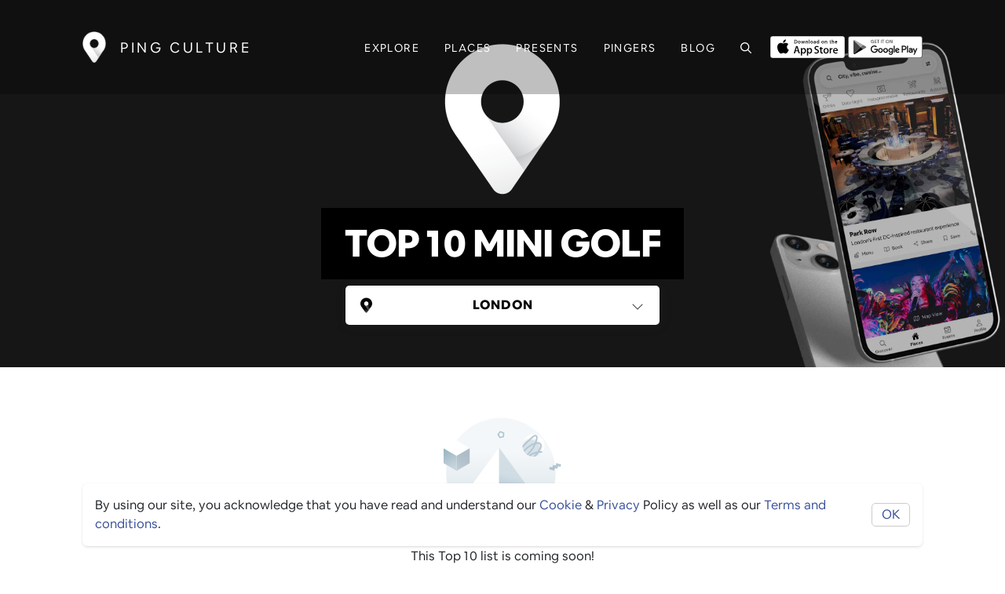

--- FILE ---
content_type: text/html; charset=utf-8
request_url: https://ping-culture.com/top-ten/city/null/category/Mini-Golf
body_size: 24587
content:
<!DOCTYPE html><html lang="en"><head>
  <meta charset="utf-8">
  <title>Top 10 best Mini Golf in null guide - Ping Culture</title>
  <base href="/">
  <meta name="description" content="The ultimate guide to best Mini Golf that null has to offer. Compare their menus, exlusive offers and upcoming events to see which one you think is the best.">
  
  <!-- Open Graph / Facebook -->
  <meta property="og:type" content="website">
  <meta property="og:url" content="https://ping-culture.com/top-ten/city/null/category/Mini-Golf">
  <meta property="og:title" content="Top 10 best Mini Golf in null guide - Ping Culture">
  <meta property="og:description" content="The ultimate guide to best Mini Golf that null has to offer. Compare their menus, exlusive offers and upcoming events to see which one you think is the best.">
  <meta property="og:image" content="https://ping-culture.com/assets/images/banner-crop.jpg">
  <meta property="og:site_name" content="Ping Culture">
  <meta property="og:locale" content="en_US">
  
  <!-- Twitter -->
  <meta name="twitter:card" content="summary_large_image">
  <meta name="twitter:url" content="https://ping-culture.com/">
  <meta name="twitter:title" content="Top 10 best Mini Golf in null guide - Ping Culture">
  <meta name="twitter:description" content="The ultimate guide to best Mini Golf that null has to offer. Compare their menus, exlusive offers and upcoming events to see which one you think is the best.">
  <meta name="twitter:image" content="https://ping-culture.com/assets/images/banner-crop.jpg">
  <meta name="twitter:site" content="@PingCulture">

  <!-- // download banner -->
  <meta name="apple-itunes-app" content="app-id=1487319809, app-argument=https://pingapp.page.link/places">

  <!-- OLD GOOGLE TAG
  <script async src="https://www.googletagmanager.com/gtag/js?id=UA-187466009-1"></script>
  -->

<!-- Google tag (gtag.js) -->
<script async="" src="https://www.googletagmanager.com/gtag/js?id=G-5NH6B7ZGYW"></script>
<script>
  window.dataLayer = window.dataLayer || [];
  function gtag(){dataLayer.push(arguments);}
  gtag('js', new Date());

  gtag('config', 'G-5NH6B7ZGYW');
</script>

<!-- Google Adsense -->
<script async="" src="https://pagead2.googlesyndication.com/pagead/js/adsbygoogle.js?client=ca-pub-4343946342821631" crossorigin="anonymous"></script>

<!-- Facebook Pixel Code -->
<!-- Meta Pixel Code -->
<script>
  !function(f,b,e,v,n,t,s)
  {if(f.fbq)return;n=f.fbq=function(){n.callMethod?
  n.callMethod.apply(n,arguments):n.queue.push(arguments)};
  if(!f._fbq)f._fbq=n;n.push=n;n.loaded=!0;n.version='2.0';
  n.queue=[];t=b.createElement(e);t.async=!0;
  t.src=v;s=b.getElementsByTagName(e)[0];
  s.parentNode.insertBefore(t,s)}(window, document,'script',
  'https://connect.facebook.net/en_US/fbevents.js');
  fbq('init', '1054656045434295');
  fbq('track', 'PageView');
</script>

<noscript><img height="1" width="1" style="display:none"
  src="https://www.facebook.com/tr?id=1054656045434295&ev=PageView&noscript=1"
/></noscript>
<!-- End Meta Pixel Code -->
	<!-- End Facebook Pixel Code -->

  <!-- // SEO GOOGLE  -->
  <meta name="google-site-verification" content="XJW2CUWwUlIL5csZ-2CWi5y4jYTAOZoi--rWKVRf3lI">
  <meta name="robots" content="index, follow, max-image-preview:large, max-snippet:-1, max-video-preview:-1">

  <meta name="viewport" content="width=device-width, initial-scale=1">
  <link rel="icon" type="image/x-icon" href="assets/icons/favicon.ico">
  <meta name="theme-color" content="#000000">
  <meta name="msapplication-TileColor" content="#000000">
  <link rel="mask-icon" href="/safari-pinned-tab.svg" color="#000000">
  <link rel="manifest" href="assets/icons/site.webmanifest">
  <link rel="apple-touch-icon" sizes="180x180" href="assets/icons/apple-touch-icon.png">
  <link rel="icon" type="image/png" sizes="32x32" href="assets/icons/favicon-32x32.png">
  <link rel="icon" type="image/png" sizes="16x16" href="assets/icons/favicon-16x16.png">


  <style type="text/css">
    body,
    html {
      height: 100%;
    }

    .app-loading {
      position: relative;
      display: flex;
      flex-direction: column;
      align-items: center;
      justify-content: center;
      height: 100%;
    }

    .app-loading .spinner {
      height: 200px;
      width: 200px;
      animation: rotate 2s linear infinite;
      transform-origin: center center;
      position: absolute;
      top: 0;
      bottom: 0;
      left: 0;
      right: 0;
      margin: auto;
    }

    .app-loading .spinner .path {
      stroke-dasharray: 1, 200;
      stroke-dashoffset: 0;
      animation: dash 1.5s ease-in-out infinite;
      stroke-linecap: round;
      stroke: #ddd;
    }

    @keyframes rotate {
      100% {
        transform: rotate(360deg);
      }
    }

    @keyframes dash {
      0% {
        stroke-dasharray: 1, 200;
        stroke-dashoffset: 0;
      }

      50% {
        stroke-dasharray: 89, 200;
        stroke-dashoffset: -35px;
      }

      100% {
        stroke-dasharray: 89, 200;
        stroke-dashoffset: -124px;
      }
    }
  </style>
  <!-- <link href="https://fonts.googleapis.com/css?family=Roboto:300,400,500&display=swap" rel="stylesheet"> -->

  <!-- <link href="https://fonts.googleapis.com/icon?family=Material+Icons" rel="stylesheet"> -->
<style>:root{--blue:#007bff;--indigo:#6610f2;--purple:#6f42c1;--pink:#e83e8c;--red:#dc3545;--orange:#fd7e14;--yellow:#ffc107;--green:#28a745;--teal:#20c997;--cyan:#17a2b8;--white:#fff;--gray:#6c757d;--gray-dark:#343a40;--primary:#007bff;--secondary:#6c757d;--success:#28a745;--info:#17a2b8;--warning:#ffc107;--danger:#dc3545;--light:#f8f9fa;--dark:#343a40;--breakpoint-xs:0;--breakpoint-sm:576px;--breakpoint-md:768px;--breakpoint-lg:992px;--breakpoint-xl:1200px;--font-family-sans-serif:-apple-system,BlinkMacSystemFont,"Segoe UI",Roboto,"Helvetica Neue",Arial,"Noto Sans","Liberation Sans",sans-serif,"Apple Color Emoji","Segoe UI Emoji","Segoe UI Symbol","Noto Color Emoji";--font-family-monospace:SFMono-Regular,Menlo,Monaco,Consolas,"Liberation Mono","Courier New",monospace}*,:after,:before{box-sizing:border-box}html{font-family:sans-serif;line-height:1.15;-webkit-text-size-adjust:100%;-webkit-tap-highlight-color:transparent}body{margin:0;font-family:-apple-system,BlinkMacSystemFont,Segoe UI,Roboto,Helvetica Neue,Arial,Noto Sans,Liberation Sans,sans-serif,"Apple Color Emoji","Segoe UI Emoji",Segoe UI Symbol,"Noto Color Emoji";font-size:1rem;font-weight:400;line-height:1.5;color:#212529;text-align:left;background-color:#fff}@media print{*,:after,:before{text-shadow:none!important;box-shadow:none!important}@page{size:a3}body{min-width:992px!important}}@font-face{font-family:ollieandersen;font-style:normal;font-weight:400;font-display:swap;src:local("Airbnb Cereal App Light"),url(ollieandersenLight.woff) format("woff"),url(/assets/fonts/light/ollieandersenLight.otf) format("otf"),url(/assets/fonts/light/ollieandersenLight.woff2) format("woff2"),url(/assets/fonts/light/ollieandersenLight.ttf) format("ttf")}@font-face{font-family:ollieandersen;font-style:normal;font-weight:700;font-display:swap;src:local("Airbnb Cereal App Bold"),url(ollieandersenBold.woff) format("woff"),url(/assets/fonts/bold/ollieandersenBold.otf) format("otf"),url(/assets/fonts/bold/ollieandersenBold.woff2) format("woff2"),url(/assets/fonts/bold/ollieandersenBold.ttf) format("ttf")}@font-face{font-family:ollieandersen;font-style:normal;font-weight:800;font-display:swap;src:local("Airbnb Cereal App Black"),url(ollieandersenBlack.woff) format("woff"),url(/assets/fonts/black/ollieandersenBlack.otf) format("otf"),url(/assets/fonts/black/ollieandersenBlack.woff2) format("woff2"),url(/assets/fonts/black/ollieandersenBlackBold.ttf) format("ttf")}:root{--card-border-radius:10px;--ion-color-primary:#395099;--ion-color-primary-rgb:51, 122, 183;--ion-color-primary-contrast:#ffffff;--ion-color-primary-contrast-rgb:255, 255, 255;--ion-color-primary-shade:#283868;--ion-color-primary-tint:#5975cb;--ion-color-dark-theme:#000000;--ion-color-dark-light:#161616;--ion-color-dark-theme-rgb:0, 0, 0;--ion-color-dark-theme-contrast:#ffffff;--ion-color-dark-theme-contrast-rgb:255, 255, 255;--ion-color-dark-theme-shade:#303030;--ion-color-dark-theme-tint:#2d2d2d;--ion-color-secondary:#0cd1e8;--ion-color-secondary-rgb:12, 209, 232;--ion-color-secondary-contrast:#ffffff;--ion-color-secondary-contrast-rgb:255, 255, 255;--ion-color-secondary-shade:#0bb8cc;--ion-color-secondary-tint:#24d6ea;--ion-color-tertiary:#7044ff;--ion-color-tertiary-rgb:112, 68, 255;--ion-color-tertiary-contrast:#ffffff;--ion-color-tertiary-contrast-rgb:255, 255, 255;--ion-color-tertiary-shade:#633ce0;--ion-color-tertiary-tint:#7e57ff;--ion-color-success:#4fdb89;--ion-color-success-rgb:16, 220, 96;--ion-color-success-contrast:#ffffff;--ion-color-success-contrast-rgb:255, 255, 255;--ion-color-success-shade:#0ec254;--ion-color-success-tint:#28e070;--ion-color-warning:#ffce00;--ion-color-warning-rgb:255, 206, 0;--ion-color-warning-contrast:#ffffff;--ion-color-warning-contrast-rgb:255, 255, 255;--ion-color-warning-shade:#e0b500;--ion-color-warning-tint:#ffd31a;--ion-color-danger:#f04141;--ion-color-danger-rgb:245, 61, 61;--ion-color-danger-contrast:#ffffff;--ion-color-danger-contrast-rgb:255, 255, 255;--ion-color-danger-shade:#d33939;--ion-color-danger-tint:#f25454;--ion-color-dark:#000000;--ion-color-dark-rgb:34, 34, 34;--ion-color-dark-contrast:#ffffff;--ion-color-dark-contrast-rgb:255, 255, 255;--ion-color-dark-shade:#1e2023;--ion-color-dark-tint:#383a3e;--ion-color-medium:#86888f;--ion-color-medium-rgb:152, 154, 162;--ion-color-medium-contrast:#ffffff;--ion-color-medium-contrast-rgb:255, 255, 255;--ion-color-medium-shade:darken(var(--ion-color-medium), 5%);--ion-color-medium-tint:#a2a4ab;--ion-color-light:#f4f5f4;--ion-color-light-background:#dee2e6;--ion-color-light-rgb:244, 244, 244;--ion-color-light-contrast:#000000;--ion-color-light-contrast-rgb:0, 0, 0;--ion-color-light-shade:#d7d8da;--ion-color-light-tint:#f5f6f9;--ion-color-base:#69bb7b;--ion-color-base-rgb:105, 187, 123;--ion-color-contrast:#ffffff;--ion-color-contrast-rgb:255, 255, 255;--ion-color-shade:#5ca56c;--ion-color-tint:#78c288;--ion-color-facebook:#3c5a99;--ion-color-facebook-rgb:60, 90, 153;--ion-color-facebook-contrast:#ffffff;--ion-color-facebook-contrast-rgb:255, 255, 255;--ion-color-facebook-shade:#2f436e;--ion-color-facebook-tint:#7792cc;--ion-color-google:#dd4b39;--ion-color-google-rgb:221, 75, 57;--ion-color-google-contrast:#ffffff;--ion-color-google-contrast-rgb:255, 255, 255;--ion-color-google-shade:#a33627;--ion-color-google-tint:#ec6f5f;--ion-color-instagram:#c32aa3;--ion-color-instagram-rgb:195, 42, 163;--ion-color-instagram-contrast:#ffffff;--ion-color-instagram-contrast-rgb:255, 255, 255;--ion-color-instagram-shade:#9c2783;--ion-color-instagram-tint:#e757c8;--ion-color-twitter:#00acee;--ion-color-twitter-rgb:0, 172, 238;--ion-color-twitter-contrast:#ffffff;--ion-color-twitter-contrast-rgb:255, 255, 255;--ion-color-twitter-shade:#1a8dc2;--ion-color-twitter-tint:#5cb9f1;--ion-color-youtube:#c4302b;--ion-color-youtube-rgb:196, 48, 43;--ion-color-youtube-contrast:#ffffff;--ion-color-youtube-contrast-rgb:255, 255, 255;--ion-color-youtube-shade:#a33627;--ion-color-youtube-tint:#a12b25}body,html{font-size:16px;font-family:ollieandersen,Helvetica Neue,sans-serif;font-weight:400;font-display:swap}*:focus,*:active{outline:none!important}html,body{height:100%}body{margin:0;font-family:ollieandersen,Helvetica Neue,sans-serif}</style><style>:root{--blue:#007bff;--indigo:#6610f2;--purple:#6f42c1;--pink:#e83e8c;--red:#dc3545;--orange:#fd7e14;--yellow:#ffc107;--green:#28a745;--teal:#20c997;--cyan:#17a2b8;--white:#fff;--gray:#6c757d;--gray-dark:#343a40;--primary:#007bff;--secondary:#6c757d;--success:#28a745;--info:#17a2b8;--warning:#ffc107;--danger:#dc3545;--light:#f8f9fa;--dark:#343a40;--breakpoint-xs:0;--breakpoint-sm:576px;--breakpoint-md:768px;--breakpoint-lg:992px;--breakpoint-xl:1200px;--font-family-sans-serif:-apple-system,BlinkMacSystemFont,"Segoe UI",Roboto,"Helvetica Neue",Arial,"Noto Sans","Liberation Sans",sans-serif,"Apple Color Emoji","Segoe UI Emoji","Segoe UI Symbol","Noto Color Emoji";--font-family-monospace:SFMono-Regular,Menlo,Monaco,Consolas,"Liberation Mono","Courier New",monospace}*,:after,:before{box-sizing:border-box}html{font-family:sans-serif;line-height:1.15;-webkit-text-size-adjust:100%;-webkit-tap-highlight-color:transparent}nav{display:block}body{margin:0;font-family:-apple-system,BlinkMacSystemFont,Segoe UI,Roboto,Helvetica Neue,Arial,Noto Sans,Liberation Sans,sans-serif,"Apple Color Emoji","Segoe UI Emoji",Segoe UI Symbol,"Noto Color Emoji";font-size:1rem;font-weight:400;line-height:1.5;color:#212529;text-align:left;background-color:#fff}h1{margin-top:0;margin-bottom:.5rem}p{margin-top:0;margin-bottom:1rem}ul{margin-top:0;margin-bottom:1rem}a{color:#007bff;text-decoration:none;background-color:transparent}a:hover{color:#0056b3;text-decoration:underline}img{vertical-align:middle;border-style:none}svg{overflow:hidden;vertical-align:middle}button{border-radius:0}button:focus:not(:focus-visible){outline:0}button,input{margin:0;font-family:inherit;font-size:inherit;line-height:inherit}button,input{overflow:visible}button{text-transform:none}[type=button],button{-webkit-appearance:button}[type=button]:not(:disabled),button:not(:disabled){cursor:pointer}[type=button]::-moz-focus-inner,button::-moz-focus-inner{padding:0;border-style:none}h1{margin-bottom:.5rem;font-weight:500;line-height:1.2}h1{font-size:2.5rem}.small{font-size:.875em;font-weight:400}.container{width:100%;padding-right:15px;padding-left:15px;margin-right:auto;margin-left:auto}@media (min-width:576px){.container{max-width:540px}}@media (min-width:768px){.container{max-width:720px}}@media (min-width:992px){.container{max-width:960px}}@media (min-width:1200px){.container{max-width:1140px}}.row{display:flex;flex-wrap:wrap;margin-right:-15px;margin-left:-15px}.col-12,.col-md-3,.col-md-4,.col-md-6,.col-sm-4{position:relative;width:100%;padding-right:15px;padding-left:15px}.col-12{flex:0 0 100%;max-width:100%}@media (min-width:576px){.col-sm-4{flex:0 0 33.333333%;max-width:33.333333%}}@media (min-width:768px){.col-md-3{flex:0 0 25%;max-width:25%}.col-md-4{flex:0 0 33.333333%;max-width:33.333333%}.col-md-6{flex:0 0 50%;max-width:50%}}.collapse:not(.show){display:none}.nav-link{display:block;padding:.5rem 1rem}.nav-link:focus,.nav-link:hover{text-decoration:none}.navbar{position:relative;display:flex;flex-wrap:wrap;align-items:center;justify-content:space-between;padding:.5rem 1rem}.navbar .container{display:flex;flex-wrap:wrap;align-items:center;justify-content:space-between}.navbar-brand{display:inline-block;padding-top:.3125rem;padding-bottom:.3125rem;margin-right:1rem;font-size:1.25rem;line-height:inherit;white-space:nowrap}.navbar-brand:focus,.navbar-brand:hover{text-decoration:none}.navbar-nav{display:flex;flex-direction:column;padding-left:0;margin-bottom:0;list-style:none}.navbar-nav .nav-link{padding-right:0;padding-left:0}.navbar-collapse{flex-basis:100%;flex-grow:1;align-items:center}.navbar-toggler{padding:.25rem .75rem;font-size:1.25rem;line-height:1;background-color:transparent;border:1px solid transparent;border-radius:.25rem}.navbar-toggler:focus,.navbar-toggler:hover{text-decoration:none}.navbar-toggler-icon{display:inline-block;width:1.5em;height:1.5em;vertical-align:middle;content:"";background:50%/100% 100% no-repeat}@media (max-width:991.98px){.navbar-expand-lg>.container{padding-right:0;padding-left:0}}@media (min-width:992px){.navbar-expand-lg{flex-flow:row nowrap;justify-content:flex-start}.navbar-expand-lg .navbar-nav{flex-direction:row}.navbar-expand-lg .navbar-nav .nav-link{padding-right:.5rem;padding-left:.5rem}.navbar-expand-lg>.container{flex-wrap:nowrap}.navbar-expand-lg .navbar-collapse{display:flex!important;flex-basis:auto}.navbar-expand-lg .navbar-toggler{display:none}}.d-flex{display:flex!important}.flex-row{flex-direction:row!important}.flex-column{flex-direction:column!important}.flex-grow-0{flex-grow:0!important}.justify-content-between{justify-content:space-between!important}.align-items-center{align-items:center!important}.position-relative{position:relative!important}.fixed-top{position:fixed;top:0;right:0;left:0;z-index:1030}.w-100{width:100%!important}.h-100{height:100%!important}.my-0{margin-top:0!important}.my-0{margin-bottom:0!important}.mt-1{margin-top:.25rem!important}.mr-1{margin-right:.25rem!important}.mb-2{margin-bottom:.5rem!important}.ml-2{margin-left:.5rem!important}.mt-3{margin-top:1rem!important}.mr-3{margin-right:1rem!important}.mb-3{margin-bottom:1rem!important}.mt-4{margin-top:1.5rem!important}.mt-5{margin-top:3rem!important}.py-0{padding-top:0!important}.pr-0{padding-right:0!important}.py-0{padding-bottom:0!important}.p-2{padding:.5rem!important}.py-3{padding-top:1rem!important}.py-3{padding-bottom:1rem!important}.py-4{padding-top:1.5rem!important}.py-4{padding-bottom:1.5rem!important}.pl-5{padding-left:3rem!important}.ml-auto{margin-left:auto!important}@media (min-width:576px){.mt-sm-0{margin-top:0!important}.mr-sm-3{margin-right:1rem!important}.py-sm-0{padding-top:0!important}.py-sm-0{padding-bottom:0!important}.py-sm-2{padding-top:.5rem!important}.py-sm-2{padding-bottom:.5rem!important}}.text-uppercase{text-transform:uppercase!important}.font-weight-bold{font-weight:700!important}.text-white{color:#fff!important}.text-light{color:#f8f9fa!important}@media print{*,:after,:before{text-shadow:none!important;box-shadow:none!important}a:not(.btn){text-decoration:underline}img{page-break-inside:avoid}p{orphans:3;widows:3}@page{size:a3}body,.container{min-width:992px!important}.navbar{display:none}}@font-face{font-family:ollieandersen;font-style:normal;font-weight:400;font-display:swap;src:local("Airbnb Cereal App Light"),url(ollieandersenLight.woff) format("woff"),url(/assets/fonts/light/ollieandersenLight.otf) format("otf"),url(/assets/fonts/light/ollieandersenLight.woff2) format("woff2"),url(/assets/fonts/light/ollieandersenLight.ttf) format("ttf")}@font-face{font-family:ollieandersen;font-style:normal;font-weight:700;font-display:swap;src:local("Airbnb Cereal App Bold"),url(ollieandersenBold.woff) format("woff"),url(/assets/fonts/bold/ollieandersenBold.otf) format("otf"),url(/assets/fonts/bold/ollieandersenBold.woff2) format("woff2"),url(/assets/fonts/bold/ollieandersenBold.ttf) format("ttf")}@font-face{font-family:ollieandersen;font-style:normal;font-weight:800;font-display:swap;src:local("Airbnb Cereal App Black"),url(ollieandersenBlack.woff) format("woff"),url(/assets/fonts/black/ollieandersenBlack.otf) format("otf"),url(/assets/fonts/black/ollieandersenBlack.woff2) format("woff2"),url(/assets/fonts/black/ollieandersenBlackBold.ttf) format("ttf")}:root{--card-border-radius:10px;--ion-color-primary:#395099;--ion-color-primary-rgb:51, 122, 183;--ion-color-primary-contrast:#ffffff;--ion-color-primary-contrast-rgb:255, 255, 255;--ion-color-primary-shade:#283868;--ion-color-primary-tint:#5975cb;--ion-color-dark-theme:#000000;--ion-color-dark-light:#161616;--ion-color-dark-theme-rgb:0, 0, 0;--ion-color-dark-theme-contrast:#ffffff;--ion-color-dark-theme-contrast-rgb:255, 255, 255;--ion-color-dark-theme-shade:#303030;--ion-color-dark-theme-tint:#2d2d2d;--ion-color-secondary:#0cd1e8;--ion-color-secondary-rgb:12, 209, 232;--ion-color-secondary-contrast:#ffffff;--ion-color-secondary-contrast-rgb:255, 255, 255;--ion-color-secondary-shade:#0bb8cc;--ion-color-secondary-tint:#24d6ea;--ion-color-tertiary:#7044ff;--ion-color-tertiary-rgb:112, 68, 255;--ion-color-tertiary-contrast:#ffffff;--ion-color-tertiary-contrast-rgb:255, 255, 255;--ion-color-tertiary-shade:#633ce0;--ion-color-tertiary-tint:#7e57ff;--ion-color-success:#4fdb89;--ion-color-success-rgb:16, 220, 96;--ion-color-success-contrast:#ffffff;--ion-color-success-contrast-rgb:255, 255, 255;--ion-color-success-shade:#0ec254;--ion-color-success-tint:#28e070;--ion-color-warning:#ffce00;--ion-color-warning-rgb:255, 206, 0;--ion-color-warning-contrast:#ffffff;--ion-color-warning-contrast-rgb:255, 255, 255;--ion-color-warning-shade:#e0b500;--ion-color-warning-tint:#ffd31a;--ion-color-danger:#f04141;--ion-color-danger-rgb:245, 61, 61;--ion-color-danger-contrast:#ffffff;--ion-color-danger-contrast-rgb:255, 255, 255;--ion-color-danger-shade:#d33939;--ion-color-danger-tint:#f25454;--ion-color-dark:#000000;--ion-color-dark-rgb:34, 34, 34;--ion-color-dark-contrast:#ffffff;--ion-color-dark-contrast-rgb:255, 255, 255;--ion-color-dark-shade:#1e2023;--ion-color-dark-tint:#383a3e;--ion-color-medium:#86888f;--ion-color-medium-rgb:152, 154, 162;--ion-color-medium-contrast:#ffffff;--ion-color-medium-contrast-rgb:255, 255, 255;--ion-color-medium-shade:darken(var(--ion-color-medium), 5%);--ion-color-medium-tint:#a2a4ab;--ion-color-light:#f4f5f4;--ion-color-light-background:#dee2e6;--ion-color-light-rgb:244, 244, 244;--ion-color-light-contrast:#000000;--ion-color-light-contrast-rgb:0, 0, 0;--ion-color-light-shade:#d7d8da;--ion-color-light-tint:#f5f6f9;--ion-color-base:#69bb7b;--ion-color-base-rgb:105, 187, 123;--ion-color-contrast:#ffffff;--ion-color-contrast-rgb:255, 255, 255;--ion-color-shade:#5ca56c;--ion-color-tint:#78c288;--ion-color-facebook:#3c5a99;--ion-color-facebook-rgb:60, 90, 153;--ion-color-facebook-contrast:#ffffff;--ion-color-facebook-contrast-rgb:255, 255, 255;--ion-color-facebook-shade:#2f436e;--ion-color-facebook-tint:#7792cc;--ion-color-google:#dd4b39;--ion-color-google-rgb:221, 75, 57;--ion-color-google-contrast:#ffffff;--ion-color-google-contrast-rgb:255, 255, 255;--ion-color-google-shade:#a33627;--ion-color-google-tint:#ec6f5f;--ion-color-instagram:#c32aa3;--ion-color-instagram-rgb:195, 42, 163;--ion-color-instagram-contrast:#ffffff;--ion-color-instagram-contrast-rgb:255, 255, 255;--ion-color-instagram-shade:#9c2783;--ion-color-instagram-tint:#e757c8;--ion-color-twitter:#00acee;--ion-color-twitter-rgb:0, 172, 238;--ion-color-twitter-contrast:#ffffff;--ion-color-twitter-contrast-rgb:255, 255, 255;--ion-color-twitter-shade:#1a8dc2;--ion-color-twitter-tint:#5cb9f1;--ion-color-youtube:#c4302b;--ion-color-youtube-rgb:196, 48, 43;--ion-color-youtube-contrast:#ffffff;--ion-color-youtube-contrast-rgb:255, 255, 255;--ion-color-youtube-shade:#a33627;--ion-color-youtube-tint:#a12b25}.flex-center{justify-content:center;align-items:center}.container{max-width:1100px;margin-left:auto;margin-right:auto}.image-banner{width:100%;height:auto;min-height:65vh;overflow:hidden;position:relative}@media (max-width: 768px){.image-banner{min-height:60vh}}.image-banner h1{text-align:center}.image-banner .overlay{position:absolute;width:100%;height:100%;top:0;left:0}.banner-bg{position:absolute;min-height:65vh;width:100%;background-size:cover;transition:transform 0s;background-position:center;background-repeat:no-repeat;z-index:-1}@media (max-width: 768px){.banner-bg{min-height:60vh;background-attachment:unset}}.banner-bg--phone{background-size:auto 90%;background-color:#161616;background-position:right bottom;background-position:calc(50% + 500px) bottom}@media (max-width: 1400px){.banner-bg--phone{background-position:right bottom}}.page-content{background-color:#fff}.box-shadow{box-shadow:.1em .1em 1em #2d37431a}.mobile-hide{display:block!important}@media (max-width: 768px){.mobile-hide{display:none!important}}.mobile-hide.d-flex{display:flex!important}@media (max-width: 768px){.mobile-hide.d-flex{display:none!important}}.mobile-show{display:none!important}@media (max-width: 768px){.mobile-show{display:block!important}}.mobile-show.d-flex{display:none!important}@media (max-width: 768px){.mobile-show.d-flex{display:flex!important}}body,html{font-size:16px;font-family:ollieandersen,Helvetica Neue,sans-serif;font-weight:400;font-display:swap}p{font-size:16px;line-height:1.5}p.small{font-size:14px}.small{font-size:80%}h1,.nav-item{font-family:ollieandersen,sans-serif;color:var(--ion-color-dark);font-weight:700}h1{text-transform:uppercase;font-weight:700;letter-spacing:-.02em}h1{font-size:3rem;font-weight:600;max-width:90%}@media (max-width: 768px){h1{font-size:2rem}}h1{background-color:var(--ion-color-dark);color:var(--ion-color-dark-contrast);display:inline-block;padding:.35em .6em;font-weight:700}p:hover,h1:hover{text-decoration:none!important}a{color:inherit}.text-uppercase{text-transform:uppercase}*:focus,*:active{outline:none!important}ul{padding-left:1em}.large{font-size:1.5em}.logo-name{letter-spacing:.2em;font-weight:500;text-transform:uppercase;color:var(--ion-color-dark-contrast);font-size:18px}@media (max-width: 992px){.logo-name{font-size:14px}}a{text-decoration:none!important}html,body{height:100%}body{margin:0;font-family:ollieandersen,Helvetica Neue,sans-serif}fa-icon svg{display:inline-block;font-size:inherit;font-size:1em}fa-icon .fa-2x{font-size:2em}</style><link rel="stylesheet" href="styles.css" media="print" onload="this.media='all'"><noscript><link rel="stylesheet" href="styles.css"></noscript><style ng-transition="serverApp">.app-container[_ngcontent-sc85]{min-height:100%;max-width:100vw}@media (max-width: 768px){.app-container[_ngcontent-sc85]{padding-top:60px}}.download-banner[_ngcontent-sc85]{background:#ccc;border:0;position:absolute;bottom:0rem;right:0rem;height:70px;left:0;z-index:1;color:#000;font-size:20px;outline:none;padding:.8rem;transform:translateZ(0);overflow:visible}.download-banner[_ngcontent-sc85]   p[_ngcontent-sc85]{font-size:14px}.download-banner[_ngcontent-sc85]   .icon[_ngcontent-sc85]{width:44px;height:44px}.download-banner[_ngcontent-sc85]   .icon[_ngcontent-sc85]   img[_ngcontent-sc85]{width:44px;height:44px;object-fit:contain;border-radius:10px}.Elastic[_ngcontent-sc85]{background:var(--ion-color-dark-theme);border:0;position:fixed;bottom:1rem;right:1rem;color:#fff;font-size:20px;font-weight:700;box-shadow:0 0 10px #00000080;margin:10px;z-index:0;outline:none;padding:20px 40px;transition:transform .25s cubic-bezier(.25,.25,.5,1.9);transform:translateZ(0);overflow:visible}.Elastic[_ngcontent-sc85]:before, .Elastic[_ngcontent-sc85]:after, .Elastic-content[_ngcontent-sc85]:before, .Elastic-content[_ngcontent-sc85]:after{background:var(--ion-color-dark-theme);border-radius:50%;content:"";display:block;position:absolute;transition:transform .25s cubic-bezier(.25,.25,.5,1.9)}.Elastic[_ngcontent-sc85]:before, .Elastic[_ngcontent-sc85]:after{height:10px;left:0;transform:scaleY(0);width:100%}.Elastic[_ngcontent-sc85]:before{top:-4px}.Elastic[_ngcontent-sc85]:after{bottom:-4px}.Elastic-content[_ngcontent-sc85]:before, .Elastic-content[_ngcontent-sc85]:after{width:10px;height:100%;top:0;transform:scaleX(0)}.Elastic-content[_ngcontent-sc85]:before{left:-4px}.Elastic-content[_ngcontent-sc85]:after{right:-4px}.Elastic[_ngcontent-sc85]:hover, .Elastic[_ngcontent-sc85]:focus{transform:scale(1.1)}.Elastic[_ngcontent-sc85]:hover:before, .Elastic[_ngcontent-sc85]:hover:after, .Elastic[_ngcontent-sc85]:hover   .Elastic-content[_ngcontent-sc85]:before, .Elastic[_ngcontent-sc85]:hover   .Elastic-content[_ngcontent-sc85]:after, .Elastic[_ngcontent-sc85]:focus:before, .Elastic[_ngcontent-sc85]:focus:after, .Elastic[_ngcontent-sc85]:focus   .Elastic-content[_ngcontent-sc85]:before, .Elastic[_ngcontent-sc85]:focus   .Elastic-content[_ngcontent-sc85]:after{transform:none}.Elastic--how[_ngcontent-sc85], .Elastic--how[_ngcontent-sc85]:before, .Elastic--how[_ngcontent-sc85]:after, .Elastic--how[_ngcontent-sc85]   .Elastic-content[_ngcontent-sc85]:before, .Elastic--how[_ngcontent-sc85]   .Elastic-content[_ngcontent-sc85]:after{background:transparent;border:1px solid #aaa;color:#aaa}</style><style ng-transition="serverApp">.la-ball-atom[_ngcontent-sc85]    > div[_ngcontent-sc85]:before {
          background: var(--ion-color-primary) !important;
      }
      .la-ball-atom[_ngcontent-sc85]    > div[_ngcontent-sc85]:nth-child(1) {
        width: 80px !important;
        height: 80px !important;
        background: var(--ion-color-dark) !important;
        background: url('/assets/logo/logo-black-icon.png') center no-repeat !important;
        background-size: contain !important;
      }</style><style ng-transition="serverApp">.cookie-container[_ngcontent-sc128]{position:fixed;bottom:0;left:50%;transform:translate(-50%);z-index:5}.cookie-panel[_ngcontent-sc128]{background:#ffffff;border-radius:.375rem;box-shadow:0 0 2px #00000014,0 1px 3px -1px #00000012,0 2px 4px -1px #0000001f;margin:0 auto;padding:.5rem 1rem}a[_ngcontent-sc128]{color:var(--ion-color-primary)!important}.accept-btn[_ngcontent-sc128]{cursor:pointer;border-radius:5px;border:1px solid #ccc;color:var(--ion-color-primary);width:50px;height:30px}.accept-btn[_ngcontent-sc128]:hover{background:#ebebeb}@media (max-width: 768px){p[_ngcontent-sc128]{font-size:.8rem}p[_ngcontent-sc128]   a[_ngcontent-sc128]{text-decoration:underline}}</style><style ng-transition="serverApp">.loading[_ngcontent-sc142]{top:0;left:0;width:100%;height:100%;z-index:9999;background-color:#fff;position:fixed}.loading-text[_ngcontent-sc142]{position:absolute;inset:0;margin:auto;text-align:center;width:100%;height:100px;line-height:100px}.loading-text[_ngcontent-sc142]   span[_ngcontent-sc142]{display:inline-block;margin:0 5px;color:#000;font-family:Quattrocento Sans,sans-serif}.loading-text[_ngcontent-sc142]   span[_ngcontent-sc142]:nth-child(1){filter:blur(0px);animation:blur-text 1.5s 0s infinite linear alternate}.loading-text[_ngcontent-sc142]   span[_ngcontent-sc142]:nth-child(2){filter:blur(0px);animation:blur-text 1.5s .2s infinite linear alternate}.loading-text[_ngcontent-sc142]   span[_ngcontent-sc142]:nth-child(3){filter:blur(0px);animation:blur-text 1.5s .4s infinite linear alternate}.loading-text[_ngcontent-sc142]   span[_ngcontent-sc142]:nth-child(4){filter:blur(0px);animation:blur-text 1.5s .6s infinite linear alternate}.loading-text[_ngcontent-sc142]   span[_ngcontent-sc142]:nth-child(5){filter:blur(0px);animation:blur-text 1.5s .8s infinite linear alternate}.loading-text[_ngcontent-sc142]   span[_ngcontent-sc142]:nth-child(6){filter:blur(0px);animation:blur-text 1.5s 1s infinite linear alternate}.loading-text[_ngcontent-sc142]   span[_ngcontent-sc142]:nth-child(7){filter:blur(0px);animation:blur-text 1.5s 1.2s infinite linear alternate}.loading-text[_ngcontent-sc142]   span[_ngcontent-sc142]:nth-child(8){filter:blur(0px);animation:blur-text 1.5s 1.4s infinite linear alternate}.loading-text[_ngcontent-sc142]   span[_ngcontent-sc142]:nth-child(9){filter:blur(0px);animation:blur-text 1.5s 1.6s infinite linear alternate}.loading-text[_ngcontent-sc142]   span[_ngcontent-sc142]:nth-child(10){filter:blur(0px);animation:blur-text 1.5s 1.8s infinite linear alternate}.loading-text[_ngcontent-sc142]   span[_ngcontent-sc142]:nth-child(11){filter:blur(0px);animation:blur-text 1.5s 2s infinite linear alternate}.loading-text[_ngcontent-sc142]   span[_ngcontent-sc142]:nth-child(12){filter:blur(0px);animation:blur-text 1.5s 2.2s infinite linear alternate}.loading-text[_ngcontent-sc142]   span[_ngcontent-sc142]:nth-child(13){filter:blur(0px);animation:blur-text 1.5s 2.4s infinite linear alternate}@keyframes blur-text{0%{filter:blur(0px)}to{filter:blur(4px)}}</style><style ng-transition="serverApp">nav[_ngcontent-sc140]{background-color:#000}nav[_ngcontent-sc140]   .navbar-brand[_ngcontent-sc140]{cursor:pointer;position:relative;height:40px;display:flex;align-items:center}nav[_ngcontent-sc140]   .navbar-brand[_ngcontent-sc140]   img[_ngcontent-sc140]{position:absolute;left:0;top:0;width:30px;height:40px;transition:.2s ease-in-out all}nav[_ngcontent-sc140]   .navbar-nav[_ngcontent-sc140]{font-size:1.25em;align-items:center}nav[_ngcontent-sc140]   .nav-link[_ngcontent-sc140]{color:var(--ion-color-dark-contrast);transition:color .25s ease-in-out;text-transform:uppercase;font-weight:100;font-size:14px;letter-spacing:.1em;position:relative;padding-left:.75rem;padding-right:.75rem;padding:.25em 1rem;font-family:ollieandersen,sans-serif;display:inline-block}nav[_ngcontent-sc140]   .nav-link--large[_ngcontent-sc140]{font-weight:700}nav[_ngcontent-sc140]   .nav-link[_ngcontent-sc140]:hover{color:var(--ion-color-light-shade)}nav[_ngcontent-sc140]   .nav-link.is-active[_ngcontent-sc140]{background-color:var(--ion-color-dark-theme-contrast);color:var(--ion-color-dark);font-weight:700}nav[_ngcontent-sc140]   .nav-link.is-active[_ngcontent-sc140]:hover{color:var(--ion-color-dark-tint)}nav.navbar[_ngcontent-sc140]{padding:2.5rem 0;background-color:#00000040;transition:all .5s ease-in-out;z-index:10!important}nav.navbar--shrink[_ngcontent-sc140]{padding:1rem 1.5rem;background-color:var(--ion-color-dark)}@media (max-width: 992px){nav.navbar[_ngcontent-sc140]{background-color:var(--ion-color-dark);padding:.7rem 1.5rem}}nav[_ngcontent-sc140]   fa-icon[_ngcontent-sc140]{vertical-align:middle}nav[_ngcontent-sc140]   .app-store-icon[_ngcontent-sc140]{transition:.1s ease-in-out;max-width:100%;object-fit:contain;max-height:2em;width:95px}nav[_ngcontent-sc140]   .app-store-icon[_ngcontent-sc140]:hover{transform:scale(1.1)}@media (max-width: 992px){nav[_ngcontent-sc140]   .nav-item[_ngcontent-sc140]{width:100%;text-align:left;padding:.15em 5px}}nav[_ngcontent-sc140]   .st1[_ngcontent-sc140], nav[_ngcontent-sc140]   .st2[_ngcontent-sc140]{fill:#000!important}</style><style ng-transition="serverApp">.footer[_ngcontent-sc141]{padding:2rem 0 4rem;background-color:#000}@media (max-width: 480px){.footer[_ngcontent-sc141]{padding:2rem 0}}.footer[_ngcontent-sc141]   .app-store-icon[_ngcontent-sc141]{height:27px;width:90px;object-fit:contain;margin-right:.6rem}.footer[_ngcontent-sc141]   .app-store-icon[_ngcontent-sc141]   img-fade[_ngcontent-sc141]{width:100%;height:100%;object-fit:contain}.footer[_ngcontent-sc141]   p[_ngcontent-sc141]{color:#fff;margin:0}.footer[_ngcontent-sc141]   .social-icon[_ngcontent-sc141]{cursor:pointer;transition:.3s all ease}.footer[_ngcontent-sc141]   .instagram[_ngcontent-sc141]:hover   fa-icon[_ngcontent-sc141]{color:#c32aa3!important}.footer[_ngcontent-sc141]   .fb[_ngcontent-sc141]:hover   fa-icon[_ngcontent-sc141]{color:#3c5a99!important}.footer[_ngcontent-sc141]   .twitter[_ngcontent-sc141]:hover   fa-icon[_ngcontent-sc141]{color:#00acee!important}.footer[_ngcontent-sc141]   a[_ngcontent-sc141]{font-size:.8rem;margin-bottom:7px;color:#fff;text-decoration:none;transition:color .1s ease-in-out}.footer[_ngcontent-sc141]   a[_ngcontent-sc141]:hover{color:var(--ion-color-light-shade)}h5[_ngcontent-sc141]{color:#fff}</style><style ng-transition="serverApp">.overflow[_ngcontent-sc220]{position:relative;width:100%;overflow:hidden;padding-right:1rem}.overflow[_ngcontent-sc220]:after{position:relative;content:"...";bottom:0;right:0}.overflow[_ngcontent-sc220]:before{content:"";position:absolute;right:0;width:1rem;height:1rem;background:white}.top-ten-item[_ngcontent-sc220]{border-bottom:1px solid #ccc;height:3rem;cursor:pointer}.top-ten-item[_ngcontent-sc220]:hover   h5[_ngcontent-sc220]{color:var(--ion-color-primary)}.top-ten-item[_ngcontent-sc220]   .top-ten-img[_ngcontent-sc220]{width:2rem;height:2rem;border-radius:var(--card-border-radius);overflow:hidden}.top-ten-item[_ngcontent-sc220]   .top-ten-img[_ngcontent-sc220]   img-fade[_ngcontent-sc220]{width:100%;height:100%;object-fit:cover;overflow:hidden}.header-icon[_ngcontent-sc220]{max-width:150px;width:28%}.expand-wrapper[_ngcontent-sc220]{transition:max-height .4s ease-in-out;overflow:hidden;height:auto;position:relative;white-space:pre-wrap;cursor:pointer}.expand-wrapper[_ngcontent-sc220]   p[_ngcontent-sc220]{white-space:pre-wrap}.number[_ngcontent-sc220]{color:var(--ion-color-primary);font-size:10em;font-weight:400;line-height:1em;margin-bottom:5px;width:1em}@media (max-width: 768px){.number[_ngcontent-sc220]{font-size:6em;margin-top:10px}}.image-banner[_ngcontent-sc220]{overflow:visible}</style><style ng-transition="serverApp">[_nghost-sc150]{width:100%}[size=small][_nghost-sc150]{width:40%}@media (max-width: 768px){[size=small][_nghost-sc150]{width:100%}}.cityselect[_ngcontent-sc150]{position:relative;width:90%;max-width:400px;min-width:320px;margin:0 auto;cursor:pointer}.cityselect--small[_ngcontent-sc150]{width:100%;min-width:200px}@media (max-width: 768px){.cityselect--small[_ngcontent-sc150]{width:90%}}.cityselect__dropdown[_ngcontent-sc150]{height:0;position:absolute;top:120%;transition:height .5s ease-out;overflow:hidden;background-color:#fff;z-index:4;width:100%;border-radius:5px}@media (max-width: 768px){.cityselect__dropdown[_ngcontent-sc150]   p[_ngcontent-sc150]{font-size:.8rem}}.cityselect__input[_ngcontent-sc150]{height:50px;border-radius:5px;font-size:16px;padding:.5em 2em;border:0;text-align:center;max-width:500px;width:100%;position:relative;text-transform:uppercase;font-weight:bolder;letter-spacing:.05em}.cityselect__input[_ngcontent-sc150]:focus + .cityselect__dropdown[_ngcontent-sc150], .cityselect__input[_ngcontent-sc150]:active + .cityselect__dropdown[_ngcontent-sc150]{height:auto;max-height:500px;min-height:200px;padding:.75em 0;overflow-y:auto;overflow-x:hidden}.cityselect__icon[_ngcontent-sc150]:after{content:"";position:absolute;height:20px;width:20px;top:50%;left:1em;background:url(/assets/logo/logo-black-icon.png) center no-repeat;background-size:contain;transform:translateY(-50%);z-index:1;pointer-events:none}.cityselect__arrow[_ngcontent-sc150]{position:absolute;height:20px;width:20px;top:50%;right:1em;transform:translateY(-50%);z-index:1;pointer-events:none}.city[_ngcontent-sc150]{cursor:pointer}.city[_ngcontent-sc150]   p[_ngcontent-sc150]{transform:none;color:var(--ion-color-dark);transition:all .1s ease-in-out}.city[_ngcontent-sc150]:hover{background:var(--ion-color-light)}.city[_ngcontent-sc150]:hover   p[_ngcontent-sc150]{color:var(--ion-color-primary)}.city__icon[_ngcontent-sc150]{background-color:var(--ion-color-dark);width:70px;height:70px;border-radius:100%;border:1px solid var(--ion-color-dark);position:relative}@media (max-width: 768px){.city__icon[_ngcontent-sc150]{width:45px;height:45px}}.city__icon--placeholder[_ngcontent-sc150]:after{content:none}.city__icon--placeholder[_ngcontent-sc150]   img[_ngcontent-sc150]{width:30px;height:auto;min-width:0px;min-height:0px;position:absolute;left:50%;top:50%;transform:translate(-50%,-50%)}@media (max-width: 768px){.city__icon--placeholder[_ngcontent-sc150]   img[_ngcontent-sc150]{width:15px}}.city__title[_ngcontent-sc150]{letter-spacing:.05em}.city--disabled[_ngcontent-sc150]{pointer-events:none;opacity:.5}.city--current[_ngcontent-sc150]   p[_ngcontent-sc150]{color:var(--ion-color-primary);font-weight:600}.city--current[_ngcontent-sc150]   .city__icon[_ngcontent-sc150]{border:2px solid var(--ion-color-primary)}.city--current[_ngcontent-sc150]   .city__icon[_ngcontent-sc150]:after{content:"";position:absolute;width:60%;height:60%;left:20%;top:20%;background:url(/assets/logo/icon.png) no-repeat center;background-size:contain}[_ngcontent-sc150]::placeholder{text-transform:none;letter-spacing:0;font-weight:lighter}</style><meta name="author" content="Ping Culture"><meta property="og:author" content="Ping Culture"><meta name="twitter:text:description" content="The ultimate guide to best Mini Golf that null has to offer. Compare their menus, exlusive offers and upcoming events to see which one you think is the best."><meta property="og:image:secure_url" content="https://ping-culture.com/assets/images/banner-crop.jpg"><meta property="og:image:type" content="image/jpeg"><meta property="og:image:width" content="1200"><meta property="og:image:height" content="630"><meta name="twitter:image:alt" content="Top 10 best Mini Golf in null guide - Ping Culture"><meta name="fb:app_id" content="2321451344755922"><meta name="twitter:creator" content="@PingCulture"><style ng-transition="serverApp">.loader[_ngcontent-sc93]{box-sizing:border-box;overflow:hidden;position:relative;-webkit-animation:2s ease-in-out infinite progress;animation:2s ease-in-out infinite progress;background:0 0/200px 100% no-repeat #eff1f6;background-image:-webkit-gradient(linear,left top,right top,from(rgba(255,255,255,0)),color-stop(rgba(255,255,255,.6)),to(rgba(255,255,255,0)));background-image:linear-gradient(90deg,rgba(255,255,255,0),rgba(255,255,255,.6),rgba(255,255,255,0));border-radius:4px;width:100%;height:20px;display:inline-block;margin-bottom:10px}.loader[_ngcontent-sc93]:after, .loader[_ngcontent-sc93]:before{box-sizing:border-box}.loader.circle[_ngcontent-sc93]{width:40px;height:40px;margin:5px;border-radius:50%}@-webkit-keyframes progress{0%{background-position:-200px 0}100%{background-position:calc(200px + 100%) 0}}@keyframes progress{0%{background-position:-200px 0}100%{background-position:calc(200px + 100%) 0}}</style></head>

<body>
  <app-root _nghost-sc85="" class="ng-tns-c85-0" ng-version="13.4.0"><ping-header _ngcontent-sc85="" _nghost-sc140="" class="ng-tns-c140-2 ng-tns-c85-0 ng-star-inserted"><nav _ngcontent-sc140="" class="navbar fixed-top navbar-expand-lg ng-tns-c140-2"><div _ngcontent-sc140="" class="d-flex align-items-center justify-content-between container ng-tns-c140-2"><a _ngcontent-sc140="" class="navbar-brand ng-tns-c140-2" href="/"><img _ngcontent-sc140="" src="assets/logo/icon.png" alt="Ping's Logo" width="35" height="40" class="ng-tns-c140-2"><span _ngcontent-sc140="" class="logo-name pl-5 ng-tns-c140-2">Ping Culture</span></a><button _ngcontent-sc140="" type="button" data-toggle="collapse" data-target="#navbarSupportedContent" aria-controls="navbarSupportedContent" aria-expanded="false" aria-label="Toggle navigation" class="navbar-toggler navbar-toggler-right pr-0 text-light ng-tns-c140-2"><span _ngcontent-sc140="" class="navbar-toggler-icon d-flex flex-center large ng-tns-c140-2"><fa-icon _ngcontent-sc140="" class="ng-fa-icon ng-tns-c140-2 ng-star-inserted"><svg role="img" aria-hidden="true" focusable="false" data-prefix="far" data-icon="bars" class="svg-inline--fa fa-bars" xmlns="http://www.w3.org/2000/svg" viewBox="0 0 448 512"><path fill="currentColor" d="M0 88C0 74.7 10.7 64 24 64l400 0c13.3 0 24 10.7 24 24s-10.7 24-24 24L24 112C10.7 112 0 101.3 0 88zM0 248c0-13.3 10.7-24 24-24l400 0c13.3 0 24 10.7 24 24s-10.7 24-24 24L24 272c-13.3 0-24-10.7-24-24zM448 408c0 13.3-10.7 24-24 24L24 432c-13.3 0-24-10.7-24-24s10.7-24 24-24l400 0c13.3 0 24 10.7 24 24z"></path></svg></fa-icon><!----><!----></span></button><div _ngcontent-sc140="" class="collapse navbar-collapse py-3 py-sm-0 ng-tns-c140-2"><ul _ngcontent-sc140="" class="navbar-nav ml-auto ng-tns-c140-2"><li _ngcontent-sc140="" class="nav-item ng-tns-c140-2"><!----></li><li _ngcontent-sc140="" class="nav-item ng-tns-c140-2"><a _ngcontent-sc140="" routerlinkactive="is-active" class="nav-link ng-tns-c140-2" href="/discover">Explore</a></li><li _ngcontent-sc140="" class="nav-item ng-tns-c140-2 ng-star-inserted"><a _ngcontent-sc140="" routerlinkactive="is-active" class="nav-link ng-tns-c140-2" href="/places">Places</a></li><li _ngcontent-sc140="" class="nav-item ng-tns-c140-2 ng-star-inserted"><a _ngcontent-sc140="" routerlinkactive="is-active" class="nav-link ng-tns-c140-2" href="/presents">Presents</a></li><li _ngcontent-sc140="" class="nav-item ng-tns-c140-2 ng-star-inserted"><a _ngcontent-sc140="" routerlinkactive="is-active" class="nav-link ng-tns-c140-2" href="/pingers">Pingers</a></li><li _ngcontent-sc140="" class="nav-item ng-tns-c140-2 ng-star-inserted"><a _ngcontent-sc140="" routerlinkactive="is-active" class="nav-link ng-tns-c140-2" href="/blog/list">Blog</a></li><li _ngcontent-sc140="" class="nav-item ng-tns-c140-2 ng-star-inserted"><a _ngcontent-sc140="" class="nav-link ng-tns-c140-2" href="/search"><fa-icon _ngcontent-sc140="" class="ng-fa-icon ng-tns-c140-2"><svg role="img" aria-hidden="true" focusable="false" data-prefix="far" data-icon="magnifying-glass" class="svg-inline--fa fa-magnifying-glass" xmlns="http://www.w3.org/2000/svg" viewBox="0 0 512 512"><path fill="currentColor" d="M368 208A160 160 0 1 0 48 208a160 160 0 1 0 320 0zM337.1 371.1C301.7 399.2 256.8 416 208 416C93.1 416 0 322.9 0 208S93.1 0 208 0S416 93.1 416 208c0 48.8-16.8 93.7-44.9 129.1L505 471c9.4 9.4 9.4 24.6 0 33.9s-24.6 9.4-33.9 0L337.1 371.1z"></path></svg></fa-icon></a></li><!----><!----><li _ngcontent-sc140="" class="nav-item ml-2 ng-tns-c140-2"><a _ngcontent-sc140="" href="https://apps.apple.com/us/app/ping-culture/id1487319809" target="_blank" title="Opens to the app store" aria-label="Opens to download from the Apple app store" alt="Opens to download from the Apple app store" class="mr-1 ng-tns-c140-2"><svg _ngcontent-sc140="" alt="Opens to download from the Apple app store" xmlns="http://www.w3.org/2000/svg" width="2500" height="741" viewBox="0 0 539.856 160" class="app-store-icon ng-tns-c140-2"><g _ngcontent-sc140="" transform="scale(4.00216 4.0011)" class="ng-tns-c140-2"><path _ngcontent-sc140="" fill="#000000" d="M134.032 35.268a3.83 3.83 0 0 1-3.834 3.83H4.729a3.835 3.835 0 0 1-3.839-3.83V4.725A3.84 3.84 0 0 1 4.729.89h125.468a3.834 3.834 0 0 1 3.834 3.835l.001 30.543z" class="icon-border ng-tns-c140-2"></path><path _ngcontent-sc140="" fill="#A6A6A6" d="M130.198 39.989H4.729A4.73 4.73 0 0 1 0 35.268V4.726A4.733 4.733 0 0 1 4.729 0h125.468a4.735 4.735 0 0 1 4.729 4.726v30.542c.002 2.604-2.123 4.721-4.728 4.721z" class="icon-border ng-tns-c140-2"></path><path _ngcontent-sc140="" d="M134.032 35.268a3.83 3.83 0 0 1-3.834 3.83H4.729a3.835 3.835 0 0 1-3.839-3.83V4.725A3.84 3.84 0 0 1 4.729.89h125.468a3.834 3.834 0 0 1 3.834 3.835l.001 30.543z" style="fill: #FFFFFF;" class="ng-tns-c140-2"></path><path _ngcontent-sc140="" fill="#000000" d="M30.128 19.784c-.029-3.223 2.639-4.791 2.761-4.864-1.511-2.203-3.853-2.504-4.676-2.528-1.967-.207-3.875 1.177-4.877 1.177-1.022 0-2.565-1.157-4.228-1.123-2.14.033-4.142 1.272-5.24 3.196-2.266 3.923-.576 9.688 1.595 12.859 1.086 1.554 2.355 3.287 4.016 3.226 1.625-.066 2.232-1.035 4.193-1.035 1.943 0 2.513 1.035 4.207.996 1.744-.027 2.842-1.56 3.89-3.127 1.255-1.779 1.759-3.533 1.779-3.623-.04-.014-3.386-1.292-3.42-5.154zM26.928 10.306c.874-1.093 1.472-2.58 1.306-4.089-1.265.056-2.847.875-3.758 1.944-.806.942-1.526 2.486-1.34 3.938 1.421.106 2.88-.717 3.792-1.793z" class="ng-tns-c140-2"></path><linearGradient _ngcontent-sc140="" id="a" gradientUnits="userSpaceOnUse" x1="-23.235" y1="97.431" x2="-23.235" y2="61.386" gradientTransform="matrix(4.0022 0 0 4.0011 191.95 -349.736)" class="ng-tns-c140-2"><stop _ngcontent-sc140="" offset="0" stop-color="#1a1a1a" stop-opacity=".1" class="ng-tns-c140-2"></stop><stop _ngcontent-sc140="" offset=".123" stop-color="#212121" stop-opacity=".151" class="ng-tns-c140-2"></stop><stop _ngcontent-sc140="" offset=".308" stop-color="#353535" stop-opacity=".227" class="ng-tns-c140-2"></stop><stop _ngcontent-sc140="" offset=".532" stop-color="#b5b5b5" stop-opacity=".318" class="ng-tns-c140-2"></stop><stop _ngcontent-sc140="" offset=".783" stop-color="#858585" stop-opacity=".421" class="ng-tns-c140-2"></stop><stop _ngcontent-sc140="" offset="1" stop-color="#b3b3b3" stop-opacity=".51" class="ng-tns-c140-2"></stop></linearGradient><g _ngcontent-sc140="" fill="#000000" class="ng-tns-c140-2"><path _ngcontent-sc140="" d="M53.665 31.504h-2.271l-1.244-3.909h-4.324l-1.185 3.909H42.43l4.285-13.308h2.646l4.304 13.308zm-3.89-5.549L48.65 22.48c-.119-.355-.343-1.191-.671-2.507h-.04c-.132.566-.343 1.402-.632 2.507l-1.106 3.475h3.574zM64.663 26.588c0 1.632-.443 2.922-1.33 3.869-.794.843-1.781 1.264-2.958 1.264-1.271 0-2.185-.453-2.74-1.361v5.035h-2.132V25.062c0-1.025-.027-2.076-.079-3.154h1.875l.119 1.521h.04c.711-1.146 1.79-1.719 3.238-1.719 1.132 0 2.077.447 2.833 1.342.755.897 1.134 2.075 1.134 3.536zm-2.172.078c0-.934-.21-1.704-.632-2.311-.461-.631-1.08-.947-1.856-.947-.526 0-1.004.176-1.431.523-.428.35-.708.807-.839 1.373a2.784 2.784 0 0 0-.099.649v1.601c0 .697.214 1.286.642 1.768.428.48.984.721 1.668.721.803 0 1.428-.311 1.875-.928.448-.619.672-1.435.672-2.449zM75.7 26.588c0 1.632-.443 2.922-1.33 3.869-.795.843-1.781 1.264-2.959 1.264-1.271 0-2.185-.453-2.74-1.361v5.035h-2.132V25.062c0-1.025-.027-2.076-.079-3.154h1.875l.119 1.521h.04c.71-1.146 1.789-1.719 3.238-1.719 1.131 0 2.076.447 2.834 1.342.754.897 1.134 2.075 1.134 3.536zm-2.173.078c0-.934-.211-1.704-.633-2.311-.461-.631-1.078-.947-1.854-.947-.526 0-1.004.176-1.433.523-.428.35-.707.807-.838 1.373-.065.264-.1.479-.1.649v1.601c0 .697.215 1.286.641 1.768.428.479.984.721 1.67.721.804 0 1.429-.311 1.875-.928.448-.619.672-1.435.672-2.449zM88.04 27.771c0 1.133-.396 2.054-1.183 2.765-.866.776-2.075 1.165-3.625 1.165-1.432 0-2.58-.276-3.446-.829l.493-1.777c.935.554 1.962.83 3.08.83.804 0 1.429-.182 1.875-.543.447-.362.673-.846.673-1.45 0-.541-.187-.994-.554-1.363-.369-.368-.979-.711-1.836-1.026-2.33-.869-3.496-2.14-3.496-3.812 0-1.092.412-1.986 1.234-2.685.822-.698 1.912-1.047 3.268-1.047 1.211 0 2.22.211 3.021.632l-.535 1.738c-.754-.408-1.605-.612-2.557-.612-.752 0-1.342.185-1.764.553-.355.329-.535.73-.535 1.206 0 .525.205.961.613 1.303.354.315 1 .658 1.934 1.026 1.146.462 1.988 1 2.527 1.618.543.618.813 1.389.813 2.308zM95.107 23.508h-2.35v4.659c0 1.185.414 1.776 1.244 1.776.381 0 .697-.032.947-.099l.059 1.619c-.42.157-.973.236-1.658.236-.842 0-1.5-.257-1.975-.771-.473-.514-.711-1.375-.711-2.587v-4.837h-1.4v-1.6h1.4v-1.757l2.094-.632v2.389h2.35v1.604zM105.689 26.627c0 1.475-.422 2.686-1.264 3.633-.881.975-2.053 1.461-3.514 1.461-1.41 0-2.531-.467-3.367-1.4-.836-.935-1.254-2.113-1.254-3.534 0-1.487.432-2.705 1.293-3.652.863-.948 2.025-1.422 3.486-1.422 1.408 0 2.539.468 3.395 1.402.818.906 1.225 2.076 1.225 3.512zm-2.21.049c0-.879-.19-1.633-.571-2.264-.447-.762-1.087-1.143-1.916-1.143-.854 0-1.509.381-1.955 1.143-.382.631-.572 1.398-.572 2.304 0 .88.19 1.636.572 2.265.461.762 1.104 1.143 1.937 1.143.815 0 1.454-.389 1.916-1.162.392-.646.589-1.405.589-2.286zM112.622 23.783a3.71 3.71 0 0 0-.672-.059c-.75 0-1.33.282-1.738.85-.354.5-.532 1.132-.532 1.895v5.035h-2.132V24.93a67.43 67.43 0 0 0-.062-3.021h1.857l.078 1.836h.059c.226-.631.58-1.14 1.066-1.521a2.578 2.578 0 0 1 1.541-.514c.197 0 .375.014.533.039l.002 2.034zM122.157 26.252a5 5 0 0 1-.078.967h-6.396c.024.948.334 1.674.928 2.174.539.446 1.236.67 2.092.67.947 0 1.811-.15 2.588-.453l.334 1.479c-.908.396-1.98.593-3.217.593-1.488 0-2.656-.438-3.506-1.312-.848-.875-1.273-2.051-1.273-3.524 0-1.446.395-2.651 1.186-3.612.828-1.026 1.947-1.539 3.355-1.539 1.383 0 2.43.513 3.141 1.539.563.813.846 1.821.846 3.018zm-2.033-.553c.015-.633-.125-1.178-.414-1.639-.369-.594-.937-.89-1.698-.89-.697 0-1.265.289-1.697.869-.355.461-.566 1.015-.631 1.658l4.44.002z" class="ng-tns-c140-2"></path></g><g _ngcontent-sc140="" fill="#000000" class="ng-tns-c140-2"><path _ngcontent-sc140="" d="M45.211 13.491c-.593 0-1.106-.029-1.533-.078V6.979a11.606 11.606 0 0 1 1.805-.136c2.445 0 3.571 1.203 3.571 3.164 0 2.262-1.33 3.484-3.843 3.484zm.358-5.823c-.33 0-.611.02-.844.068v4.891c.126.02.368.029.708.029 1.602 0 2.514-.912 2.514-2.62 0-1.523-.825-2.368-2.378-2.368zM52.563 13.54c-1.378 0-2.271-1.029-2.271-2.426 0-1.456.912-2.494 2.349-2.494 1.358 0 2.271.98 2.271 2.417 0 1.474-.941 2.503-2.349 2.503zm.04-4.154c-.757 0-1.242.708-1.242 1.698 0 .971.495 1.679 1.232 1.679s1.232-.757 1.232-1.699c0-.96-.485-1.678-1.222-1.678zM62.77 8.717l-1.475 4.716h-.961l-.611-2.048a15.53 15.53 0 0 1-.379-1.523h-.02c-.077.514-.223 1.029-.378 1.523l-.65 2.048h-.971l-1.388-4.716h1.077l.534 2.242c.126.534.232 1.038.32 1.514h.02c.077-.397.203-.893.388-1.504l.67-2.251h.854l.641 2.203c.155.534.281 1.058.379 1.553h.028c.068-.485.175-1 .32-1.553l.573-2.203 1.029-.001zM68.2 13.433h-1.048v-2.708c0-.834-.32-1.252-.951-1.252-.621 0-1.048.534-1.048 1.155v2.805h-1.048v-3.368c0-.417-.01-.864-.039-1.349h.922l.049.728h.029c.282-.504.854-.824 1.495-.824.99 0 1.64.757 1.64 1.989l-.001 2.824zM71.09 13.433h-1.049v-6.88h1.049v6.88zM74.911 13.54c-1.377 0-2.271-1.029-2.271-2.426 0-1.456.912-2.494 2.348-2.494 1.359 0 2.271.98 2.271 2.417.001 1.474-.941 2.503-2.348 2.503zm.039-4.154c-.757 0-1.242.708-1.242 1.698 0 .971.496 1.679 1.231 1.679.738 0 1.232-.757 1.232-1.699.001-.96-.483-1.678-1.221-1.678zM81.391 13.433l-.076-.543h-.028c-.32.437-.787.65-1.379.65-.845 0-1.445-.592-1.445-1.388 0-1.164 1.009-1.766 2.756-1.766v-.087c0-.621-.329-.932-.979-.932-.465 0-.873.117-1.232.35l-.213-.689c.436-.272.98-.408 1.619-.408 1.232 0 1.854.65 1.854 1.951v1.737c0 .476.021.845.068 1.126l-.945-.001zm-.144-2.349c-1.164 0-1.748.282-1.748.951 0 .495.301.737.719.737.533 0 1.029-.407 1.029-.96v-.728zM87.357 13.433l-.049-.757h-.029c-.301.572-.807.864-1.514.864-1.137 0-1.979-1-1.979-2.407 0-1.475.873-2.514 2.065-2.514.631 0 1.078.213 1.33.641h.021V6.553h1.049v5.609c0 .456.011.883.039 1.271h-.933zm-.155-2.775c0-.66-.437-1.223-1.104-1.223-.777 0-1.252.689-1.252 1.659 0 .951.493 1.602 1.231 1.602.659 0 1.125-.573 1.125-1.252v-.786zM94.902 13.54c-1.377 0-2.27-1.029-2.27-2.426 0-1.456.912-2.494 2.348-2.494 1.359 0 2.271.98 2.271 2.417.001 1.474-.94 2.503-2.349 2.503zm.039-4.154c-.756 0-1.241.708-1.241 1.698 0 .971.495 1.679 1.231 1.679.738 0 1.232-.757 1.232-1.699.002-.96-.483-1.678-1.222-1.678zM102.887 13.433h-1.049v-2.708c0-.834-.32-1.252-.951-1.252-.621 0-1.047.534-1.047 1.155v2.805h-1.049v-3.368c0-.417-.01-.864-.039-1.349h.922l.049.728h.029c.281-.504.854-.825 1.494-.825.99 0 1.641.757 1.641 1.989v2.825zM109.938 9.503h-1.153v2.29c0 .583.202.874.61.874.185 0 .34-.02.465-.049l.029.796c-.203.078-.475.117-.813.117-.826 0-1.32-.456-1.32-1.65V9.503h-.688v-.786h.688v-.864l1.029-.311v1.174h1.153v.787zM115.486 13.433h-1.047v-2.688c0-.844-.319-1.271-.951-1.271-.543 0-1.049.369-1.049 1.116v2.843h-1.047v-6.88h1.047v2.833h.021c.33-.514.808-.767 1.418-.767.998 0 1.608.776 1.608 2.009v2.805zM121.17 11.327h-3.145c.02.893.611 1.397 1.486 1.397.465 0 .893-.078 1.271-.223l.163.728c-.446.194-.971.291-1.582.291-1.475 0-2.348-.932-2.348-2.377 0-1.446.894-2.533 2.23-2.533 1.205 0 1.961.893 1.961 2.242a2.02 2.02 0 0 1-.036.475zm-.961-.747c0-.728-.367-1.242-1.037-1.242-.602 0-1.078.524-1.146 1.242h2.183z" class="ng-tns-c140-2"></path></g></g></svg></a><a _ngcontent-sc140="" href="https://play.google.com/store/apps/details?id=com.app.ping" target="_blank" title="Opens to the app store" aria-label="Opens to download from the android store" alt="Opens to download from the Android app store" class="ng-tns-c140-2"><svg _ngcontent-sc140="" alt="Opens to download from the Android app store" src="/src/assets/app-store-icons/google-play-download-android-app.svg" id="Layer_1" xmlns="http://www.w3.org/2000/svg" viewBox="0 0 135 40" width="2500" height="741" class="app-store-icon ng-tns-c140-2"><path _ngcontent-sc140="" d="M130 40H5c-2.8 0-5-2.2-5-5V5c0-2.8 2.2-5 5-5h125c2.8 0 5 2.2 5 5v30c0 2.8-2.2 5-5 5z" style="fill: #ffffff;" class="ng-tns-c140-2"></path><path _ngcontent-sc140="" d="M130 .8c2.3 0 4.2 1.9 4.2 4.2v30c0 2.3-1.9 4.2-4.2 4.2H5C2.7 39.2.8 37.3.8 35V5C.8 2.7 2.7.8 5 .8h125m0-.8H5C2.2 0 0 2.3 0 5v30c0 2.8 2.2 5 5 5h125c2.8 0 5-2.2 5-5V5c0-2.7-2.2-5-5-5z" class="icon-border ng-tns-c140-2"></path><path _ngcontent-sc140="" d="M47.4 10.2c0 .8-.2 1.5-.7 2-.6.6-1.3.9-2.2.9-.9 0-1.6-.3-2.2-.9-.6-.6-.9-1.3-.9-2.2 0-.9.3-1.6.9-2.2.6-.6 1.3-.9 2.2-.9.4 0 .8.1 1.2.3.4.2.7.4.9.7l-.5.5c-.4-.5-.9-.7-1.6-.7-.6 0-1.2.2-1.6.7-.5.4-.7 1-.7 1.7s.2 1.3.7 1.7c.5.4 1 .7 1.6.7.7 0 1.2-.2 1.7-.7.3-.3.5-.7.5-1.2h-2.2v-.8h2.9v.4zM52 7.7h-2.7v1.9h2.5v.7h-2.5v1.9H52v.8h-3.5V7H52v.7zM55.3 13h-.8V7.7h-1.7V7H57v.7h-1.7V13zM59.9 13V7h.8v6h-.8zM64.1 13h-.8V7.7h-1.7V7h4.1v.7H64V13zM73.6 12.2c-.6.6-1.3.9-2.2.9-.9 0-1.6-.3-2.2-.9-.6-.6-.9-1.3-.9-2.2s.3-1.6.9-2.2c.6-.6 1.3-.9 2.2-.9.9 0 1.6.3 2.2.9.6.6.9 1.3.9 2.2 0 .9-.3 1.6-.9 2.2zm-3.8-.5c.4.4 1 .7 1.6.7.6 0 1.2-.2 1.6-.7.4-.4.7-1 .7-1.7s-.2-1.3-.7-1.7c-.4-.4-1-.7-1.6-.7-.6 0-1.2.2-1.6.7-.4.4-.7 1-.7 1.7s.2 1.3.7 1.7zM75.6 13V7h.9l2.9 4.7V7h.8v6h-.8l-3.1-4.9V13h-.7z" class="st1 ng-tns-c140-2"></path><path _ngcontent-sc140="" d="M68.1 21.8c-2.4 0-4.3 1.8-4.3 4.3 0 2.4 1.9 4.3 4.3 4.3s4.3-1.8 4.3-4.3c0-2.6-1.9-4.3-4.3-4.3zm0 6.8c-1.3 0-2.4-1.1-2.4-2.6s1.1-2.6 2.4-2.6c1.3 0 2.4 1 2.4 2.6 0 1.5-1.1 2.6-2.4 2.6zm-9.3-6.8c-2.4 0-4.3 1.8-4.3 4.3 0 2.4 1.9 4.3 4.3 4.3s4.3-1.8 4.3-4.3c0-2.6-1.9-4.3-4.3-4.3zm0 6.8c-1.3 0-2.4-1.1-2.4-2.6s1.1-2.6 2.4-2.6c1.3 0 2.4 1 2.4 2.6 0 1.5-1.1 2.6-2.4 2.6zm-11.1-5.5v1.8H52c-.1 1-.5 1.8-1 2.3-.6.6-1.6 1.3-3.3 1.3-2.7 0-4.7-2.1-4.7-4.8s2.1-4.8 4.7-4.8c1.4 0 2.5.6 3.3 1.3l1.3-1.3c-1.1-1-2.5-1.8-4.5-1.8-3.6 0-6.7 3-6.7 6.6 0 3.6 3.1 6.6 6.7 6.6 2 0 3.4-.6 4.6-1.9 1.2-1.2 1.6-2.9 1.6-4.2 0-.4 0-.8-.1-1.1h-6.2zm45.4 1.4c-.4-1-1.4-2.7-3.6-2.7s-4 1.7-4 4.3c0 2.4 1.8 4.3 4.2 4.3 1.9 0 3.1-1.2 3.5-1.9l-1.4-1c-.5.7-1.1 1.2-2.1 1.2s-1.6-.4-2.1-1.3l5.7-2.4-.2-.5zm-5.8 1.4c0-1.6 1.3-2.5 2.2-2.5.7 0 1.4.4 1.6.9l-3.8 1.6zM82.6 30h1.9V17.5h-1.9V30zm-3-7.3c-.5-.5-1.3-1-2.3-1-2.1 0-4.1 1.9-4.1 4.3s1.9 4.2 4.1 4.2c1 0 1.8-.5 2.2-1h.1v.6c0 1.6-.9 2.5-2.3 2.5-1.1 0-1.9-.8-2.1-1.5l-1.6.7c.5 1.1 1.7 2.5 3.8 2.5 2.2 0 4-1.3 4-4.4V22h-1.8v.7zm-2.2 5.9c-1.3 0-2.4-1.1-2.4-2.6s1.1-2.6 2.4-2.6c1.3 0 2.3 1.1 2.3 2.6s-1 2.6-2.3 2.6zm24.4-11.1h-4.5V30h1.9v-4.7h2.6c2.1 0 4.1-1.5 4.1-3.9s-2-3.9-4.1-3.9zm.1 6h-2.7v-4.3h2.7c1.4 0 2.2 1.2 2.2 2.1-.1 1.1-.9 2.2-2.2 2.2zm11.5-1.8c-1.4 0-2.8.6-3.3 1.9l1.7.7c.4-.7 1-.9 1.7-.9 1 0 1.9.6 2 1.6v.1c-.3-.2-1.1-.5-1.9-.5-1.8 0-3.6 1-3.6 2.8 0 1.7 1.5 2.8 3.1 2.8 1.3 0 1.9-.6 2.4-1.2h.1v1h1.8v-4.8c-.2-2.2-1.9-3.5-4-3.5zm-.2 6.9c-.6 0-1.5-.3-1.5-1.1 0-1 1.1-1.3 2-1.3.8 0 1.2.2 1.7.4-.2 1.2-1.2 2-2.2 2zm10.5-6.6l-2.1 5.4h-.1l-2.2-5.4h-2l3.3 7.6-1.9 4.2h1.9l5.1-11.8h-2zm-16.8 8h1.9V17.5h-1.9V30z" class="st2 ng-tns-c140-2"></path><g _ngcontent-sc140="" class="ng-tns-c140-2"><linearGradient _ngcontent-sc140="" id="SVGID_1_" gradientUnits="userSpaceOnUse" x1="21.8" y1="33.29" x2="5.017" y2="16.508" gradientTransform="matrix(1 0 0 -1 0 42)" class="ng-tns-c140-2"><stop _ngcontent-sc140="" offset="0" stop-color="#00a0ff" class="ng-tns-c140-2"></stop><stop _ngcontent-sc140="" offset=".007" stop-color="#00a1ff" class="ng-tns-c140-2"></stop><stop _ngcontent-sc140="" offset=".26" stop-color="#00beff" class="ng-tns-c140-2"></stop><stop _ngcontent-sc140="" offset=".512" stop-color="#6c6c6c" class="ng-tns-c140-2"></stop><stop _ngcontent-sc140="" offset=".76" stop-color="#00dfff" class="ng-tns-c140-2"></stop><stop _ngcontent-sc140="" offset="1" stop-color="#00e3ff" class="ng-tns-c140-2"></stop></linearGradient><path _ngcontent-sc140="" d="M10.4 7.5c-.3.3-.4.8-.4 1.4V31c0 .6.2 1.1.5 1.4l.1.1L23 20.1v-.2L10.4 7.5z" class="st3 ng-tns-c140-2"></path><linearGradient _ngcontent-sc140="" id="SVGID_2_" gradientUnits="userSpaceOnUse" x1="33.834" y1="21.999" x2="9.637" y2="21.999" gradientTransform="matrix(1 0 0 -1 0 42)" class="ng-tns-c140-2"><stop _ngcontent-sc140="" offset="0" stop-color="#ffe000" class="ng-tns-c140-2"></stop><stop _ngcontent-sc140="" offset=".409" stop-color="#ffbd00" class="ng-tns-c140-2"></stop><stop _ngcontent-sc140="" offset=".775" stop-color="orange" class="ng-tns-c140-2"></stop><stop _ngcontent-sc140="" offset="1" stop-color="#ff9c00" class="ng-tns-c140-2"></stop></linearGradient><path _ngcontent-sc140="" d="M27 24.3l-4.1-4.1V19.9l4.1-4.1.1.1 4.9 2.8c1.4.8 1.4 2.1 0 2.9l-5 2.7z" class="st4 ng-tns-c140-2"></path><linearGradient _ngcontent-sc140="" id="SVGID_3_" gradientUnits="userSpaceOnUse" x1="24.827" y1="19.704" x2="2.069" y2="-3.054" gradientTransform="matrix(1 0 0 -1 0 42)" class="ng-tns-c140-2"><stop _ngcontent-sc140="" offset="0" stop-color="#ff3a44" class="ng-tns-c140-2"></stop><stop _ngcontent-sc140="" offset="1" stop-color="#c31162" class="ng-tns-c140-2"></stop></linearGradient><path _ngcontent-sc140="" d="M27.1 24.2L22.9 20 10.4 32.5c.5.5 1.2.5 2.1.1l14.6-8.4" class="st5 ng-tns-c140-2"></path><linearGradient _ngcontent-sc140="" id="SVGID_4_" gradientUnits="userSpaceOnUse" x1="7.297" y1="41.824" x2="17.46" y2="31.661" gradientTransform="matrix(1 0 0 -1 0 42)" class="ng-tns-c140-2"><stop _ngcontent-sc140="" offset="0" stop-color="#32a071" class="ng-tns-c140-2"></stop><stop _ngcontent-sc140="" offset=".069" stop-color="#2da771" class="ng-tns-c140-2"></stop><stop _ngcontent-sc140="" offset=".476" stop-color="#15cf74" class="ng-tns-c140-2"></stop><stop _ngcontent-sc140="" offset=".801" stop-color="#06e775" class="ng-tns-c140-2"></stop><stop _ngcontent-sc140="" offset="1" stop-color="#00f076" class="ng-tns-c140-2"></stop></linearGradient><path _ngcontent-sc140="" d="M27.1 15.8L12.5 7.5c-.9-.5-1.6-.4-2.1.1L22.9 20l4.2-4.2z" class="st6 ng-tns-c140-2"></path><path _ngcontent-sc140="" d="M27 24.1l-14.5 8.2c-.8.5-1.5.4-2 0l-.1.1.1.1c.5.4 1.2.5 2 0L27 24.1z" class="st7 ng-tns-c140-2"></path><path _ngcontent-sc140="" d="M10.4 32.3c-.3-.3-.4-.8-.4-1.4v.1c0 .6.2 1.1.5 1.4v-.1h-.1zM32 21.3l-5 2.8.1.1 4.9-2.8c.7-.4 1-.9 1-1.4 0 .5-.4.9-1 1.3z" class="st8 ng-tns-c140-2"></path><path _ngcontent-sc140="" d="M12.5 7.6L32 18.7c.6.4 1 .8 1 1.3 0-.5-.3-1-1-1.4L12.5 7.5c-1.4-.8-2.5-.2-2.5 1.4V9c0-1.5 1.1-2.2 2.5-1.4z" class="st9 ng-tns-c140-2"></path></g></svg></a></li></ul></div></div></nav></ping-header><!----><div _ngcontent-sc85="" class="w-100 app-container ng-tns-c85-0"><router-outlet _ngcontent-sc85="" class="ng-tns-c85-0"></router-outlet><ping-top-ten-page _nghost-sc220="" class="ng-star-inserted"><div _ngcontent-sc220="" class="image-banner w-100 d-flex flex-column flex-center"><div _ngcontent-sc220="" class="banner-bg banner-bg--phone" style="background-image: url(/assets/images/banner-crop.jpg);"></div><div _ngcontent-sc220="" class="overlay d-flex flex-column flex-center w-100 h-100"><img _ngcontent-sc220="" src="assets/logo/icon.png" alt="Ping logo" class="header-icon"><h1 _ngcontent-sc220="" class="mt-3 text-white">Top 10 Mini Golf</h1><ping-city-select _ngcontent-sc220="" _nghost-sc150=""><div _ngcontent-sc150="" class="d-flex flex-column cityselect"><div _ngcontent-sc150="" class="cityselect__icon"></div><fa-icon _ngcontent-sc150="" class="ng-fa-icon cityselect__arrow"><svg role="img" aria-hidden="true" focusable="false" data-prefix="fal" data-icon="chevron-down" class="svg-inline--fa fa-chevron-down" xmlns="http://www.w3.org/2000/svg" viewBox="0 0 512 512"><path fill="currentColor" d="M267.3 395.3c-6.2 6.2-16.4 6.2-22.6 0l-192-192c-6.2-6.2-6.2-16.4 0-22.6s16.4-6.2 22.6 0L256 361.4 436.7 180.7c6.2-6.2 16.4-6.2 22.6 0s6.2 16.4 0 22.6l-192 192z"></path></svg></fa-icon><input _ngcontent-sc150="" type="text" placeholder="Select a city you'd like to explore" autocomplete="off" class="cityselect__input box-shadow ng-untouched ng-pristine ng-valid" value=""><div _ngcontent-sc150="" class="d-flex flex-column cityselect__dropdown box-shadow"><!----></div></div></ping-city-select></div></div><div _ngcontent-sc220="" class="page-content"><div _ngcontent-sc220="" class="container ng-star-inserted"><div _ngcontent-sc220="" class="container mt-5 ng-star-inserted"><div _ngcontent-sc220="" class="row"><div _ngcontent-sc220="" class="col-12 col-md-4 mt-3"><ngx-skeleton-loader _ngcontent-sc220="" count="1" _nghost-sc93=""><span _ngcontent-sc93="" class="loader ng-star-inserted" style="height:70%;min-height:10em;width:100%;background-color:#f1f1f1;border-radius:0;"></span><!----></ngx-skeleton-loader><br _ngcontent-sc220=""><ngx-skeleton-loader _ngcontent-sc220="" count="1" _nghost-sc93=""><span _ngcontent-sc93="" class="loader ng-star-inserted" style="height:10%;min-height:2em;width:100%;background-color:#f1f1f1;border-radius:0;"></span><!----></ngx-skeleton-loader></div><div _ngcontent-sc220="" class="col-12 col-md-4 mt-3"><ngx-skeleton-loader _ngcontent-sc220="" count="1" _nghost-sc93=""><span _ngcontent-sc93="" class="loader ng-star-inserted" style="height:70%;min-height:10em;width:100%;background-color:#f1f1f1;border-radius:0;"></span><!----></ngx-skeleton-loader><br _ngcontent-sc220=""><ngx-skeleton-loader _ngcontent-sc220="" count="1" _nghost-sc93=""><span _ngcontent-sc93="" class="loader ng-star-inserted" style="height:10%;min-height:2em;width:100%;background-color:#f1f1f1;border-radius:0;"></span><!----></ngx-skeleton-loader></div><div _ngcontent-sc220="" class="col-12 col-md-4 mt-3"><ngx-skeleton-loader _ngcontent-sc220="" count="1" _nghost-sc93=""><span _ngcontent-sc93="" class="loader ng-star-inserted" style="height:70%;min-height:10em;width:100%;background-color:#f1f1f1;border-radius:0;"></span><!----></ngx-skeleton-loader><br _ngcontent-sc220=""><ngx-skeleton-loader _ngcontent-sc220="" count="1" _nghost-sc93=""><span _ngcontent-sc93="" class="loader ng-star-inserted" style="height:10%;min-height:2em;width:100%;background-color:#f1f1f1;border-radius:0;"></span><!----></ngx-skeleton-loader></div><div _ngcontent-sc220="" class="col-12 col-md-4 mt-3"><ngx-skeleton-loader _ngcontent-sc220="" count="1" _nghost-sc93=""><span _ngcontent-sc93="" class="loader ng-star-inserted" style="height:70%;min-height:10em;width:100%;background-color:#f1f1f1;border-radius:0;"></span><!----></ngx-skeleton-loader><br _ngcontent-sc220=""><ngx-skeleton-loader _ngcontent-sc220="" count="1" _nghost-sc93=""><span _ngcontent-sc93="" class="loader ng-star-inserted" style="height:10%;min-height:2em;width:100%;background-color:#f1f1f1;border-radius:0;"></span><!----></ngx-skeleton-loader></div><div _ngcontent-sc220="" class="col-12 col-md-4 mt-3"><ngx-skeleton-loader _ngcontent-sc220="" count="1" _nghost-sc93=""><span _ngcontent-sc93="" class="loader ng-star-inserted" style="height:70%;min-height:10em;width:100%;background-color:#f1f1f1;border-radius:0;"></span><!----></ngx-skeleton-loader><br _ngcontent-sc220=""><ngx-skeleton-loader _ngcontent-sc220="" count="1" _nghost-sc93=""><span _ngcontent-sc93="" class="loader ng-star-inserted" style="height:10%;min-height:2em;width:100%;background-color:#f1f1f1;border-radius:0;"></span><!----></ngx-skeleton-loader></div><div _ngcontent-sc220="" class="col-12 col-md-4 mt-3"><ngx-skeleton-loader _ngcontent-sc220="" count="1" _nghost-sc93=""><span _ngcontent-sc93="" class="loader ng-star-inserted" style="height:70%;min-height:10em;width:100%;background-color:#f1f1f1;border-radius:0;"></span><!----></ngx-skeleton-loader><br _ngcontent-sc220=""><ngx-skeleton-loader _ngcontent-sc220="" count="1" _nghost-sc93=""><span _ngcontent-sc93="" class="loader ng-star-inserted" style="height:10%;min-height:2em;width:100%;background-color:#f1f1f1;border-radius:0;"></span><!----></ngx-skeleton-loader></div></div></div><!----></div><!----><div _ngcontent-sc220="" class="container mt-5 ng-star-inserted"><div _ngcontent-sc220="" class="row"><div _ngcontent-sc220="" class="col-12 col-md-4 mt-3"><ngx-skeleton-loader _ngcontent-sc220="" count="1" _nghost-sc93=""><span _ngcontent-sc93="" class="loader ng-star-inserted" style="height:70%;min-height:10em;width:100%;background-color:#f1f1f1;border-radius:0;"></span><!----></ngx-skeleton-loader><br _ngcontent-sc220=""><ngx-skeleton-loader _ngcontent-sc220="" count="1" _nghost-sc93=""><span _ngcontent-sc93="" class="loader ng-star-inserted" style="height:10%;min-height:2em;width:100%;background-color:#f1f1f1;border-radius:0;"></span><!----></ngx-skeleton-loader></div><div _ngcontent-sc220="" class="col-12 col-md-4 mt-3"><ngx-skeleton-loader _ngcontent-sc220="" count="1" _nghost-sc93=""><span _ngcontent-sc93="" class="loader ng-star-inserted" style="height:70%;min-height:10em;width:100%;background-color:#f1f1f1;border-radius:0;"></span><!----></ngx-skeleton-loader><br _ngcontent-sc220=""><ngx-skeleton-loader _ngcontent-sc220="" count="1" _nghost-sc93=""><span _ngcontent-sc93="" class="loader ng-star-inserted" style="height:10%;min-height:2em;width:100%;background-color:#f1f1f1;border-radius:0;"></span><!----></ngx-skeleton-loader></div><div _ngcontent-sc220="" class="col-12 col-md-4 mt-3"><ngx-skeleton-loader _ngcontent-sc220="" count="1" _nghost-sc93=""><span _ngcontent-sc93="" class="loader ng-star-inserted" style="height:70%;min-height:10em;width:100%;background-color:#f1f1f1;border-radius:0;"></span><!----></ngx-skeleton-loader><br _ngcontent-sc220=""><ngx-skeleton-loader _ngcontent-sc220="" count="1" _nghost-sc93=""><span _ngcontent-sc93="" class="loader ng-star-inserted" style="height:10%;min-height:2em;width:100%;background-color:#f1f1f1;border-radius:0;"></span><!----></ngx-skeleton-loader></div><div _ngcontent-sc220="" class="col-12 col-md-4 mt-3"><ngx-skeleton-loader _ngcontent-sc220="" count="1" _nghost-sc93=""><span _ngcontent-sc93="" class="loader ng-star-inserted" style="height:70%;min-height:10em;width:100%;background-color:#f1f1f1;border-radius:0;"></span><!----></ngx-skeleton-loader><br _ngcontent-sc220=""><ngx-skeleton-loader _ngcontent-sc220="" count="1" _nghost-sc93=""><span _ngcontent-sc93="" class="loader ng-star-inserted" style="height:10%;min-height:2em;width:100%;background-color:#f1f1f1;border-radius:0;"></span><!----></ngx-skeleton-loader></div><div _ngcontent-sc220="" class="col-12 col-md-4 mt-3"><ngx-skeleton-loader _ngcontent-sc220="" count="1" _nghost-sc93=""><span _ngcontent-sc93="" class="loader ng-star-inserted" style="height:70%;min-height:10em;width:100%;background-color:#f1f1f1;border-radius:0;"></span><!----></ngx-skeleton-loader><br _ngcontent-sc220=""><ngx-skeleton-loader _ngcontent-sc220="" count="1" _nghost-sc93=""><span _ngcontent-sc93="" class="loader ng-star-inserted" style="height:10%;min-height:2em;width:100%;background-color:#f1f1f1;border-radius:0;"></span><!----></ngx-skeleton-loader></div><div _ngcontent-sc220="" class="col-12 col-md-4 mt-3"><ngx-skeleton-loader _ngcontent-sc220="" count="1" _nghost-sc93=""><span _ngcontent-sc93="" class="loader ng-star-inserted" style="height:70%;min-height:10em;width:100%;background-color:#f1f1f1;border-radius:0;"></span><!----></ngx-skeleton-loader><br _ngcontent-sc220=""><ngx-skeleton-loader _ngcontent-sc220="" count="1" _nghost-sc93=""><span _ngcontent-sc93="" class="loader ng-star-inserted" style="height:10%;min-height:2em;width:100%;background-color:#f1f1f1;border-radius:0;"></span><!----></ngx-skeleton-loader></div></div></div><!----></div><!----></ping-top-ten-page><!----></div><ping-footer _ngcontent-sc85="" _nghost-sc141="" class="ng-tns-c85-0 ng-star-inserted"><div _ngcontent-sc141="" class="footer position-relative"><div _ngcontent-sc141="" class="container"><div _ngcontent-sc141="" class="row"><div _ngcontent-sc141="" class="col-12 col-sm-4 col-md-6"><div _ngcontent-sc141="" class="h-100 d-flex flex-column justify-content-between"><div _ngcontent-sc141="" class="d-flex flex-column mb-3"><span _ngcontent-sc141="" class="logo-name text-light mb-2">Ping Culture</span><div _ngcontent-sc141="" class="d-flex flex-row"><a _ngcontent-sc141="" href="https://www.instagram.com/pingcultureapp" target="_blank" title="Open to Ping's Instagram" alt="Open to Ping's Instagram" class="social-icon instagram"><fa-icon _ngcontent-sc141="" size="2x" class="ng-fa-icon text-light mr-3"><svg role="img" aria-hidden="true" focusable="false" data-prefix="fab" data-icon="instagram" class="svg-inline--fa fa-instagram fa-2x" xmlns="http://www.w3.org/2000/svg" viewBox="0 0 448 512"><path fill="currentColor" d="M224.1 141c-63.6 0-114.9 51.3-114.9 114.9s51.3 114.9 114.9 114.9S339 319.5 339 255.9 287.7 141 224.1 141zm0 189.6c-41.1 0-74.7-33.5-74.7-74.7s33.5-74.7 74.7-74.7 74.7 33.5 74.7 74.7-33.6 74.7-74.7 74.7zm146.4-194.3c0 14.9-12 26.8-26.8 26.8-14.9 0-26.8-12-26.8-26.8s12-26.8 26.8-26.8 26.8 12 26.8 26.8zm76.1 27.2c-1.7-35.9-9.9-67.7-36.2-93.9-26.2-26.2-58-34.4-93.9-36.2-37-2.1-147.9-2.1-184.9 0-35.8 1.7-67.6 9.9-93.9 36.1s-34.4 58-36.2 93.9c-2.1 37-2.1 147.9 0 184.9 1.7 35.9 9.9 67.7 36.2 93.9s58 34.4 93.9 36.2c37 2.1 147.9 2.1 184.9 0 35.9-1.7 67.7-9.9 93.9-36.2 26.2-26.2 34.4-58 36.2-93.9 2.1-37 2.1-147.8 0-184.8zM398.8 388c-7.8 19.6-22.9 34.7-42.6 42.6-29.5 11.7-99.5 9-132.1 9s-102.7 2.6-132.1-9c-19.6-7.8-34.7-22.9-42.6-42.6-11.7-29.5-9-99.5-9-132.1s-2.6-102.7 9-132.1c7.8-19.6 22.9-34.7 42.6-42.6 29.5-11.7 99.5-9 132.1-9s102.7-2.6 132.1 9c19.6 7.8 34.7 22.9 42.6 42.6 11.7 29.5 9 99.5 9 132.1s2.7 102.7-9 132.1z"></path></svg></fa-icon></a><a _ngcontent-sc141="" href="https://tiktok.com/@pingcultureapp" target="_blank" title="Open to Ping's TikTok" alt="Open to Ping's TikTok" class="social-icon tiktok"><fa-icon _ngcontent-sc141="" size="2x" class="ng-fa-icon text-light mr-3"><svg role="img" aria-hidden="true" focusable="false" data-prefix="fab" data-icon="tiktok" class="svg-inline--fa fa-tiktok fa-2x" xmlns="http://www.w3.org/2000/svg" viewBox="0 0 448 512"><path fill="currentColor" d="M448,209.91a210.06,210.06,0,0,1-122.77-39.25V349.38A162.55,162.55,0,1,1,185,188.31V278.2a74.62,74.62,0,1,0,52.23,71.18V0l88,0a121.18,121.18,0,0,0,1.86,22.17h0A122.18,122.18,0,0,0,381,102.39a121.43,121.43,0,0,0,67,20.14Z"></path></svg></fa-icon></a><a _ngcontent-sc141="" href="https://www.facebook.com/pingcultureapp" target="_blank" title="Open to Ping's Facebook" alt="Open to Ping's Facebook" class="social-icon fb"><fa-icon _ngcontent-sc141="" size="2x" class="ng-fa-icon text-light mr-3"><svg role="img" aria-hidden="true" focusable="false" data-prefix="fab" data-icon="facebook" class="svg-inline--fa fa-facebook fa-2x" xmlns="http://www.w3.org/2000/svg" viewBox="0 0 512 512"><path fill="currentColor" d="M512 256C512 114.6 397.4 0 256 0S0 114.6 0 256C0 376 82.7 476.8 194.2 504.5V334.2H141.4V256h52.8V222.3c0-87.1 39.4-127.5 125-127.5c16.2 0 44.2 3.2 55.7 6.4V172c-6-.6-16.5-1-29.6-1c-42 0-58.2 15.9-58.2 57.2V256h83.6l-14.4 78.2H287V510.1C413.8 494.8 512 386.9 512 256h0z"></path></svg></fa-icon></a><a _ngcontent-sc141="" href="https://www.twitter.com/pingcultureapp/" target="_blank" title="Open to Ping's Twitter" alt="Open to Ping's Twitter" class="social-icon twitter"><fa-icon _ngcontent-sc141="" size="2x" class="ng-fa-icon text-light mr-3"><svg role="img" aria-hidden="true" focusable="false" data-prefix="fab" data-icon="twitter" class="svg-inline--fa fa-twitter fa-2x" xmlns="http://www.w3.org/2000/svg" viewBox="0 0 512 512"><path fill="currentColor" d="M459.37 151.716c.325 4.548.325 9.097.325 13.645 0 138.72-105.583 298.558-298.558 298.558-59.452 0-114.68-17.219-161.137-47.106 8.447.974 16.568 1.299 25.34 1.299 49.055 0 94.213-16.568 130.274-44.832-46.132-.975-84.792-31.188-98.112-72.772 6.498.974 12.995 1.624 19.818 1.624 9.421 0 18.843-1.3 27.614-3.573-48.081-9.747-84.143-51.98-84.143-102.985v-1.299c13.969 7.797 30.214 12.67 47.431 13.319-28.264-18.843-46.781-51.005-46.781-87.391 0-19.492 5.197-37.36 14.294-52.954 51.655 63.675 129.3 105.258 216.365 109.807-1.624-7.797-2.599-15.918-2.599-24.04 0-57.828 46.782-104.934 104.934-104.934 30.213 0 57.502 12.67 76.67 33.137 23.715-4.548 46.456-13.32 66.599-25.34-7.798 24.366-24.366 44.833-46.132 57.827 21.117-2.273 41.584-8.122 60.426-16.243-14.292 20.791-32.161 39.308-52.628 54.253z"></path></svg></fa-icon></a></div></div><div _ngcontent-sc141="" class="d-flex flex-column mobile-hide"><div _ngcontent-sc141="" class="d-flex"><a _ngcontent-sc141="" title="Opens to the app store" aria-label="Opens to download from the Apple app store" alt="Opens to download from the Apple app store" href="https://apps.apple.com/us/app/ping-culture/id1487319809" target="_blank" class="mr-3 app-store-icon"><svg _ngcontent-sc141="" alt="Opens to download from the Apple app store" xmlns="http://www.w3.org/2000/svg" width="2500" height="741" viewBox="0 0 539.856 160" class="app-store-icon"><g _ngcontent-sc141="" transform="scale(4.00216 4.0011)"><path _ngcontent-sc141="" fill="#FFF" d="M134.032 35.268a3.83 3.83 0 0 1-3.834 3.83H4.729a3.835 3.835 0 0 1-3.839-3.83V4.725A3.84 3.84 0 0 1 4.729.89h125.468a3.834 3.834 0 0 1 3.834 3.835l.001 30.543z"></path><path _ngcontent-sc141="" fill="#A6A6A6" d="M130.198 39.989H4.729A4.73 4.73 0 0 1 0 35.268V4.726A4.733 4.733 0 0 1 4.729 0h125.468a4.735 4.735 0 0 1 4.729 4.726v30.542c.002 2.604-2.123 4.721-4.728 4.721z"></path><path _ngcontent-sc141="" d="M134.032 35.268a3.83 3.83 0 0 1-3.834 3.83H4.729a3.835 3.835 0 0 1-3.839-3.83V4.725A3.84 3.84 0 0 1 4.729.89h125.468a3.834 3.834 0 0 1 3.834 3.835l.001 30.543z"></path><path _ngcontent-sc141="" fill="#FFF" d="M30.128 19.784c-.029-3.223 2.639-4.791 2.761-4.864-1.511-2.203-3.853-2.504-4.676-2.528-1.967-.207-3.875 1.177-4.877 1.177-1.022 0-2.565-1.157-4.228-1.123-2.14.033-4.142 1.272-5.24 3.196-2.266 3.923-.576 9.688 1.595 12.859 1.086 1.554 2.355 3.287 4.016 3.226 1.625-.066 2.232-1.035 4.193-1.035 1.943 0 2.513 1.035 4.207.996 1.744-.027 2.842-1.56 3.89-3.127 1.255-1.779 1.759-3.533 1.779-3.623-.04-.014-3.386-1.292-3.42-5.154zM26.928 10.306c.874-1.093 1.472-2.58 1.306-4.089-1.265.056-2.847.875-3.758 1.944-.806.942-1.526 2.486-1.34 3.938 1.421.106 2.88-.717 3.792-1.793z"></path><linearGradient _ngcontent-sc141="" id="a" gradientUnits="userSpaceOnUse" x1="-23.235" y1="97.431" x2="-23.235" y2="61.386" gradientTransform="matrix(4.0022 0 0 4.0011 191.95 -349.736)"><stop _ngcontent-sc141="" offset="0" stop-color="#1a1a1a" stop-opacity=".1"></stop><stop _ngcontent-sc141="" offset=".123" stop-color="#212121" stop-opacity=".151"></stop><stop _ngcontent-sc141="" offset=".308" stop-color="#353535" stop-opacity=".227"></stop><stop _ngcontent-sc141="" offset=".532" stop-color="#b5b5b5" stop-opacity=".318"></stop><stop _ngcontent-sc141="" offset=".783" stop-color="#858585" stop-opacity=".421"></stop><stop _ngcontent-sc141="" offset="1" stop-color="#b3b3b3" stop-opacity=".51"></stop></linearGradient><path _ngcontent-sc141="" fill="url(#a)" d="M130.198 0H62.993l26.323 39.989h40.882a4.733 4.733 0 0 0 4.729-4.724V4.726A4.734 4.734 0 0 0 130.198 0z"></path><g _ngcontent-sc141="" fill="#FFF"><path _ngcontent-sc141="" d="M53.665 31.504h-2.271l-1.244-3.909h-4.324l-1.185 3.909H42.43l4.285-13.308h2.646l4.304 13.308zm-3.89-5.549L48.65 22.48c-.119-.355-.343-1.191-.671-2.507h-.04c-.132.566-.343 1.402-.632 2.507l-1.106 3.475h3.574zM64.663 26.588c0 1.632-.443 2.922-1.33 3.869-.794.843-1.781 1.264-2.958 1.264-1.271 0-2.185-.453-2.74-1.361v5.035h-2.132V25.062c0-1.025-.027-2.076-.079-3.154h1.875l.119 1.521h.04c.711-1.146 1.79-1.719 3.238-1.719 1.132 0 2.077.447 2.833 1.342.755.897 1.134 2.075 1.134 3.536zm-2.172.078c0-.934-.21-1.704-.632-2.311-.461-.631-1.08-.947-1.856-.947-.526 0-1.004.176-1.431.523-.428.35-.708.807-.839 1.373a2.784 2.784 0 0 0-.099.649v1.601c0 .697.214 1.286.642 1.768.428.48.984.721 1.668.721.803 0 1.428-.311 1.875-.928.448-.619.672-1.435.672-2.449zM75.7 26.588c0 1.632-.443 2.922-1.33 3.869-.795.843-1.781 1.264-2.959 1.264-1.271 0-2.185-.453-2.74-1.361v5.035h-2.132V25.062c0-1.025-.027-2.076-.079-3.154h1.875l.119 1.521h.04c.71-1.146 1.789-1.719 3.238-1.719 1.131 0 2.076.447 2.834 1.342.754.897 1.134 2.075 1.134 3.536zm-2.173.078c0-.934-.211-1.704-.633-2.311-.461-.631-1.078-.947-1.854-.947-.526 0-1.004.176-1.433.523-.428.35-.707.807-.838 1.373-.065.264-.1.479-.1.649v1.601c0 .697.215 1.286.641 1.768.428.479.984.721 1.67.721.804 0 1.429-.311 1.875-.928.448-.619.672-1.435.672-2.449zM88.04 27.771c0 1.133-.396 2.054-1.183 2.765-.866.776-2.075 1.165-3.625 1.165-1.432 0-2.58-.276-3.446-.829l.493-1.777c.935.554 1.962.83 3.08.83.804 0 1.429-.182 1.875-.543.447-.362.673-.846.673-1.45 0-.541-.187-.994-.554-1.363-.369-.368-.979-.711-1.836-1.026-2.33-.869-3.496-2.14-3.496-3.812 0-1.092.412-1.986 1.234-2.685.822-.698 1.912-1.047 3.268-1.047 1.211 0 2.22.211 3.021.632l-.535 1.738c-.754-.408-1.605-.612-2.557-.612-.752 0-1.342.185-1.764.553-.355.329-.535.73-.535 1.206 0 .525.205.961.613 1.303.354.315 1 .658 1.934 1.026 1.146.462 1.988 1 2.527 1.618.543.618.813 1.389.813 2.308zM95.107 23.508h-2.35v4.659c0 1.185.414 1.776 1.244 1.776.381 0 .697-.032.947-.099l.059 1.619c-.42.157-.973.236-1.658.236-.842 0-1.5-.257-1.975-.771-.473-.514-.711-1.375-.711-2.587v-4.837h-1.4v-1.6h1.4v-1.757l2.094-.632v2.389h2.35v1.604zM105.689 26.627c0 1.475-.422 2.686-1.264 3.633-.881.975-2.053 1.461-3.514 1.461-1.41 0-2.531-.467-3.367-1.4-.836-.935-1.254-2.113-1.254-3.534 0-1.487.432-2.705 1.293-3.652.863-.948 2.025-1.422 3.486-1.422 1.408 0 2.539.468 3.395 1.402.818.906 1.225 2.076 1.225 3.512zm-2.21.049c0-.879-.19-1.633-.571-2.264-.447-.762-1.087-1.143-1.916-1.143-.854 0-1.509.381-1.955 1.143-.382.631-.572 1.398-.572 2.304 0 .88.19 1.636.572 2.265.461.762 1.104 1.143 1.937 1.143.815 0 1.454-.389 1.916-1.162.392-.646.589-1.405.589-2.286zM112.622 23.783a3.71 3.71 0 0 0-.672-.059c-.75 0-1.33.282-1.738.85-.354.5-.532 1.132-.532 1.895v5.035h-2.132V24.93a67.43 67.43 0 0 0-.062-3.021h1.857l.078 1.836h.059c.226-.631.58-1.14 1.066-1.521a2.578 2.578 0 0 1 1.541-.514c.197 0 .375.014.533.039l.002 2.034zM122.157 26.252a5 5 0 0 1-.078.967h-6.396c.024.948.334 1.674.928 2.174.539.446 1.236.67 2.092.67.947 0 1.811-.15 2.588-.453l.334 1.479c-.908.396-1.98.593-3.217.593-1.488 0-2.656-.438-3.506-1.312-.848-.875-1.273-2.051-1.273-3.524 0-1.446.395-2.651 1.186-3.612.828-1.026 1.947-1.539 3.355-1.539 1.383 0 2.43.513 3.141 1.539.563.813.846 1.821.846 3.018zm-2.033-.553c.015-.633-.125-1.178-.414-1.639-.369-.594-.937-.89-1.698-.89-.697 0-1.265.289-1.697.869-.355.461-.566 1.015-.631 1.658l4.44.002z"></path></g><g _ngcontent-sc141="" fill="#FFF"><path _ngcontent-sc141="" d="M45.211 13.491c-.593 0-1.106-.029-1.533-.078V6.979a11.606 11.606 0 0 1 1.805-.136c2.445 0 3.571 1.203 3.571 3.164 0 2.262-1.33 3.484-3.843 3.484zm.358-5.823c-.33 0-.611.02-.844.068v4.891c.126.02.368.029.708.029 1.602 0 2.514-.912 2.514-2.62 0-1.523-.825-2.368-2.378-2.368zM52.563 13.54c-1.378 0-2.271-1.029-2.271-2.426 0-1.456.912-2.494 2.349-2.494 1.358 0 2.271.98 2.271 2.417 0 1.474-.941 2.503-2.349 2.503zm.04-4.154c-.757 0-1.242.708-1.242 1.698 0 .971.495 1.679 1.232 1.679s1.232-.757 1.232-1.699c0-.96-.485-1.678-1.222-1.678zM62.77 8.717l-1.475 4.716h-.961l-.611-2.048a15.53 15.53 0 0 1-.379-1.523h-.02c-.077.514-.223 1.029-.378 1.523l-.65 2.048h-.971l-1.388-4.716h1.077l.534 2.242c.126.534.232 1.038.32 1.514h.02c.077-.397.203-.893.388-1.504l.67-2.251h.854l.641 2.203c.155.534.281 1.058.379 1.553h.028c.068-.485.175-1 .32-1.553l.573-2.203 1.029-.001zM68.2 13.433h-1.048v-2.708c0-.834-.32-1.252-.951-1.252-.621 0-1.048.534-1.048 1.155v2.805h-1.048v-3.368c0-.417-.01-.864-.039-1.349h.922l.049.728h.029c.282-.504.854-.824 1.495-.824.99 0 1.64.757 1.64 1.989l-.001 2.824zM71.09 13.433h-1.049v-6.88h1.049v6.88zM74.911 13.54c-1.377 0-2.271-1.029-2.271-2.426 0-1.456.912-2.494 2.348-2.494 1.359 0 2.271.98 2.271 2.417.001 1.474-.941 2.503-2.348 2.503zm.039-4.154c-.757 0-1.242.708-1.242 1.698 0 .971.496 1.679 1.231 1.679.738 0 1.232-.757 1.232-1.699.001-.96-.483-1.678-1.221-1.678zM81.391 13.433l-.076-.543h-.028c-.32.437-.787.65-1.379.65-.845 0-1.445-.592-1.445-1.388 0-1.164 1.009-1.766 2.756-1.766v-.087c0-.621-.329-.932-.979-.932-.465 0-.873.117-1.232.35l-.213-.689c.436-.272.98-.408 1.619-.408 1.232 0 1.854.65 1.854 1.951v1.737c0 .476.021.845.068 1.126l-.945-.001zm-.144-2.349c-1.164 0-1.748.282-1.748.951 0 .495.301.737.719.737.533 0 1.029-.407 1.029-.96v-.728zM87.357 13.433l-.049-.757h-.029c-.301.572-.807.864-1.514.864-1.137 0-1.979-1-1.979-2.407 0-1.475.873-2.514 2.065-2.514.631 0 1.078.213 1.33.641h.021V6.553h1.049v5.609c0 .456.011.883.039 1.271h-.933zm-.155-2.775c0-.66-.437-1.223-1.104-1.223-.777 0-1.252.689-1.252 1.659 0 .951.493 1.602 1.231 1.602.659 0 1.125-.573 1.125-1.252v-.786zM94.902 13.54c-1.377 0-2.27-1.029-2.27-2.426 0-1.456.912-2.494 2.348-2.494 1.359 0 2.271.98 2.271 2.417.001 1.474-.94 2.503-2.349 2.503zm.039-4.154c-.756 0-1.241.708-1.241 1.698 0 .971.495 1.679 1.231 1.679.738 0 1.232-.757 1.232-1.699.002-.96-.483-1.678-1.222-1.678zM102.887 13.433h-1.049v-2.708c0-.834-.32-1.252-.951-1.252-.621 0-1.047.534-1.047 1.155v2.805h-1.049v-3.368c0-.417-.01-.864-.039-1.349h.922l.049.728h.029c.281-.504.854-.825 1.494-.825.99 0 1.641.757 1.641 1.989v2.825zM109.938 9.503h-1.153v2.29c0 .583.202.874.61.874.185 0 .34-.02.465-.049l.029.796c-.203.078-.475.117-.813.117-.826 0-1.32-.456-1.32-1.65V9.503h-.688v-.786h.688v-.864l1.029-.311v1.174h1.153v.787zM115.486 13.433h-1.047v-2.688c0-.844-.319-1.271-.951-1.271-.543 0-1.049.369-1.049 1.116v2.843h-1.047v-6.88h1.047v2.833h.021c.33-.514.808-.767 1.418-.767.998 0 1.608.776 1.608 2.009v2.805zM121.17 11.327h-3.145c.02.893.611 1.397 1.486 1.397.465 0 .893-.078 1.271-.223l.163.728c-.446.194-.971.291-1.582.291-1.475 0-2.348-.932-2.348-2.377 0-1.446.894-2.533 2.23-2.533 1.205 0 1.961.893 1.961 2.242a2.02 2.02 0 0 1-.036.475zm-.961-.747c0-.728-.367-1.242-1.037-1.242-.602 0-1.078.524-1.146 1.242h2.183z"></path></g></g></svg></a><a _ngcontent-sc141="" title="Opens to the app store" aria-label="Opens to download from the android store" alt="Opens to download from the Android app store" href="https://play.google.com/store/apps/details?id=com.app.ping" target="_blank" class="app-store-icon"><svg _ngcontent-sc141="" alt="Opens to download from the Android app store" src="/assets/app-store-icons/google-play-download-android-app.svg" id="Layer_1" xmlns="http://www.w3.org/2000/svg" viewBox="0 0 135 40" width="2500" height="741" class="app-store-icon"><style _ngcontent-sc141="">.st0{fill:#a6a6a6}.st1{stroke:#fff;stroke-width:.2;stroke-miterlimit:10}.st3{fill: #424242}.st4{fill: #6c6c6c}.st5{fill:#000000}.st6{fill:#a7a7a7}.st7,.st8,.st9{opacity:.2;enable-background:new}.st8,.st9{opacity:.12}.st9{opacity:.25;fill:#fff}</style><path _ngcontent-sc141="" d="M130 40H5c-2.8 0-5-2.2-5-5V5c0-2.8 2.2-5 5-5h125c2.8 0 5 2.2 5 5v30c0 2.8-2.2 5-5 5z"></path><path _ngcontent-sc141="" d="M130 .8c2.3 0 4.2 1.9 4.2 4.2v30c0 2.3-1.9 4.2-4.2 4.2H5C2.7 39.2.8 37.3.8 35V5C.8 2.7 2.7.8 5 .8h125m0-.8H5C2.2 0 0 2.3 0 5v30c0 2.8 2.2 5 5 5h125c2.8 0 5-2.2 5-5V5c0-2.7-2.2-5-5-5z" class="st0"></path><path _ngcontent-sc141="" d="M47.4 10.2c0 .8-.2 1.5-.7 2-.6.6-1.3.9-2.2.9-.9 0-1.6-.3-2.2-.9-.6-.6-.9-1.3-.9-2.2 0-.9.3-1.6.9-2.2.6-.6 1.3-.9 2.2-.9.4 0 .8.1 1.2.3.4.2.7.4.9.7l-.5.5c-.4-.5-.9-.7-1.6-.7-.6 0-1.2.2-1.6.7-.5.4-.7 1-.7 1.7s.2 1.3.7 1.7c.5.4 1 .7 1.6.7.7 0 1.2-.2 1.7-.7.3-.3.5-.7.5-1.2h-2.2v-.8h2.9v.4zM52 7.7h-2.7v1.9h2.5v.7h-2.5v1.9H52v.8h-3.5V7H52v.7zM55.3 13h-.8V7.7h-1.7V7H57v.7h-1.7V13zM59.9 13V7h.8v6h-.8zM64.1 13h-.8V7.7h-1.7V7h4.1v.7H64V13zM73.6 12.2c-.6.6-1.3.9-2.2.9-.9 0-1.6-.3-2.2-.9-.6-.6-.9-1.3-.9-2.2s.3-1.6.9-2.2c.6-.6 1.3-.9 2.2-.9.9 0 1.6.3 2.2.9.6.6.9 1.3.9 2.2 0 .9-.3 1.6-.9 2.2zm-3.8-.5c.4.4 1 .7 1.6.7.6 0 1.2-.2 1.6-.7.4-.4.7-1 .7-1.7s-.2-1.3-.7-1.7c-.4-.4-1-.7-1.6-.7-.6 0-1.2.2-1.6.7-.4.4-.7 1-.7 1.7s.2 1.3.7 1.7zM75.6 13V7h.9l2.9 4.7V7h.8v6h-.8l-3.1-4.9V13h-.7z" class="st1" style="fill: #ffffff;"></path><path _ngcontent-sc141="" d="M68.1 21.8c-2.4 0-4.3 1.8-4.3 4.3 0 2.4 1.9 4.3 4.3 4.3s4.3-1.8 4.3-4.3c0-2.6-1.9-4.3-4.3-4.3zm0 6.8c-1.3 0-2.4-1.1-2.4-2.6s1.1-2.6 2.4-2.6c1.3 0 2.4 1 2.4 2.6 0 1.5-1.1 2.6-2.4 2.6zm-9.3-6.8c-2.4 0-4.3 1.8-4.3 4.3 0 2.4 1.9 4.3 4.3 4.3s4.3-1.8 4.3-4.3c0-2.6-1.9-4.3-4.3-4.3zm0 6.8c-1.3 0-2.4-1.1-2.4-2.6s1.1-2.6 2.4-2.6c1.3 0 2.4 1 2.4 2.6 0 1.5-1.1 2.6-2.4 2.6zm-11.1-5.5v1.8H52c-.1 1-.5 1.8-1 2.3-.6.6-1.6 1.3-3.3 1.3-2.7 0-4.7-2.1-4.7-4.8s2.1-4.8 4.7-4.8c1.4 0 2.5.6 3.3 1.3l1.3-1.3c-1.1-1-2.5-1.8-4.5-1.8-3.6 0-6.7 3-6.7 6.6 0 3.6 3.1 6.6 6.7 6.6 2 0 3.4-.6 4.6-1.9 1.2-1.2 1.6-2.9 1.6-4.2 0-.4 0-.8-.1-1.1h-6.2zm45.4 1.4c-.4-1-1.4-2.7-3.6-2.7s-4 1.7-4 4.3c0 2.4 1.8 4.3 4.2 4.3 1.9 0 3.1-1.2 3.5-1.9l-1.4-1c-.5.7-1.1 1.2-2.1 1.2s-1.6-.4-2.1-1.3l5.7-2.4-.2-.5zm-5.8 1.4c0-1.6 1.3-2.5 2.2-2.5.7 0 1.4.4 1.6.9l-3.8 1.6zM82.6 30h1.9V17.5h-1.9V30zm-3-7.3c-.5-.5-1.3-1-2.3-1-2.1 0-4.1 1.9-4.1 4.3s1.9 4.2 4.1 4.2c1 0 1.8-.5 2.2-1h.1v.6c0 1.6-.9 2.5-2.3 2.5-1.1 0-1.9-.8-2.1-1.5l-1.6.7c.5 1.1 1.7 2.5 3.8 2.5 2.2 0 4-1.3 4-4.4V22h-1.8v.7zm-2.2 5.9c-1.3 0-2.4-1.1-2.4-2.6s1.1-2.6 2.4-2.6c1.3 0 2.3 1.1 2.3 2.6s-1 2.6-2.3 2.6zm24.4-11.1h-4.5V30h1.9v-4.7h2.6c2.1 0 4.1-1.5 4.1-3.9s-2-3.9-4.1-3.9zm.1 6h-2.7v-4.3h2.7c1.4 0 2.2 1.2 2.2 2.1-.1 1.1-.9 2.2-2.2 2.2zm11.5-1.8c-1.4 0-2.8.6-3.3 1.9l1.7.7c.4-.7 1-.9 1.7-.9 1 0 1.9.6 2 1.6v.1c-.3-.2-1.1-.5-1.9-.5-1.8 0-3.6 1-3.6 2.8 0 1.7 1.5 2.8 3.1 2.8 1.3 0 1.9-.6 2.4-1.2h.1v1h1.8v-4.8c-.2-2.2-1.9-3.5-4-3.5zm-.2 6.9c-.6 0-1.5-.3-1.5-1.1 0-1 1.1-1.3 2-1.3.8 0 1.2.2 1.7.4-.2 1.2-1.2 2-2.2 2zm10.5-6.6l-2.1 5.4h-.1l-2.2-5.4h-2l3.3 7.6-1.9 4.2h1.9l5.1-11.8h-2zm-16.8 8h1.9V17.5h-1.9V30z" class="st2" style="fill: #ffffff;"></path><g _ngcontent-sc141=""><linearGradient _ngcontent-sc141="" id="SVGID_1_" gradientUnits="userSpaceOnUse" x1="21.8" y1="33.29" x2="5.017" y2="16.508" gradientTransform="matrix(1 0 0 -1 0 42)"><stop _ngcontent-sc141="" offset="0" stop-color="#00a0ff"></stop><stop _ngcontent-sc141="" offset=".007" stop-color="#00a1ff"></stop><stop _ngcontent-sc141="" offset=".26" stop-color="#00beff"></stop><stop _ngcontent-sc141="" offset=".512" stop-color="#6c6c6c"></stop><stop _ngcontent-sc141="" offset=".76" stop-color="#00dfff"></stop><stop _ngcontent-sc141="" offset="1" stop-color="#00e3ff"></stop></linearGradient><path _ngcontent-sc141="" d="M10.4 7.5c-.3.3-.4.8-.4 1.4V31c0 .6.2 1.1.5 1.4l.1.1L23 20.1v-.2L10.4 7.5z" class="st3"></path><linearGradient _ngcontent-sc141="" id="SVGID_2_" gradientUnits="userSpaceOnUse" x1="33.834" y1="21.999" x2="9.637" y2="21.999" gradientTransform="matrix(1 0 0 -1 0 42)"><stop _ngcontent-sc141="" offset="0" stop-color="#ffe000"></stop><stop _ngcontent-sc141="" offset=".409" stop-color="#ffbd00"></stop><stop _ngcontent-sc141="" offset=".775" stop-color="orange"></stop><stop _ngcontent-sc141="" offset="1" stop-color="#ff9c00"></stop></linearGradient><path _ngcontent-sc141="" d="M27 24.3l-4.1-4.1V19.9l4.1-4.1.1.1 4.9 2.8c1.4.8 1.4 2.1 0 2.9l-5 2.7z" class="st4"></path><linearGradient _ngcontent-sc141="" id="SVGID_3_" gradientUnits="userSpaceOnUse" x1="24.827" y1="19.704" x2="2.069" y2="-3.054" gradientTransform="matrix(1 0 0 -1 0 42)"><stop _ngcontent-sc141="" offset="0" stop-color="#ff3a44"></stop><stop _ngcontent-sc141="" offset="1" stop-color="#c31162"></stop></linearGradient><path _ngcontent-sc141="" d="M27.1 24.2L22.9 20 10.4 32.5c.5.5 1.2.5 2.1.1l14.6-8.4" class="st5"></path><linearGradient _ngcontent-sc141="" id="SVGID_4_" gradientUnits="userSpaceOnUse" x1="7.297" y1="41.824" x2="17.46" y2="31.661" gradientTransform="matrix(1 0 0 -1 0 42)"><stop _ngcontent-sc141="" offset="0" stop-color="#32a071"></stop><stop _ngcontent-sc141="" offset=".069" stop-color="#2da771"></stop><stop _ngcontent-sc141="" offset=".476" stop-color="#15cf74"></stop><stop _ngcontent-sc141="" offset=".801" stop-color="#06e775"></stop><stop _ngcontent-sc141="" offset="1" stop-color="#00f076"></stop></linearGradient><path _ngcontent-sc141="" d="M27.1 15.8L12.5 7.5c-.9-.5-1.6-.4-2.1.1L22.9 20l4.2-4.2z" class="st6"></path><path _ngcontent-sc141="" d="M27 24.1l-14.5 8.2c-.8.5-1.5.4-2 0l-.1.1.1.1c.5.4 1.2.5 2 0L27 24.1z" class="st7"></path><path _ngcontent-sc141="" d="M10.4 32.3c-.3-.3-.4-.8-.4-1.4v.1c0 .6.2 1.1.5 1.4v-.1h-.1zM32 21.3l-5 2.8.1.1 4.9-2.8c.7-.4 1-.9 1-1.4 0 .5-.4.9-1 1.3z" class="st8"></path><path _ngcontent-sc141="" d="M12.5 7.6L32 18.7c.6.4 1 .8 1 1.3 0-.5-.3-1-1-1.4L12.5 7.5c-1.4-.8-2.5-.2-2.5 1.4V9c0-1.5 1.1-2.2 2.5-1.4z" class="st9"></path></g></svg></a></div><p _ngcontent-sc141="" class="small mt-1" style="font-size: 0.6rem;"> © 2026 The Ping Culture Ltd. All Rights Reserved. </p></div></div></div><div _ngcontent-sc141="" class="col-12 col-sm-4 col-md-3"><div _ngcontent-sc141="" class="d-flex flex-column"><p _ngcontent-sc141="" class="text-uppercase mb-3 font-weight-bold" style="font-size: 0.8rem;">The good stuff</p><a _ngcontent-sc141="" href="/blog/list">Ping edits</a><a _ngcontent-sc141="" href="/discover">What's on</a><a _ngcontent-sc141="" href="mailto:info@ping-culture.com?subject=App Website Enquiry">Get in touch</a><a _ngcontent-sc141="" href="/business">List your venue</a><a _ngcontent-sc141="" href="https://portal.ping-culture.com" target="_blank">Venue login</a></div></div><div _ngcontent-sc141="" class="col-12 col-sm-4 col-md-3"><div _ngcontent-sc141="" class="d-flex flex-column"><p _ngcontent-sc141="" class="text-uppercase mb-3 font-weight-bold mt-3 mt-sm-0" style="font-size: 0.8rem;">The boring stuff</p><a _ngcontent-sc141="" href="/help">Help</a><a _ngcontent-sc141="" href="https://help.ping-culture.com/docs/privacy-policy" target="_blank">Privacy</a><a _ngcontent-sc141="" href="https://help.ping-culture.com/docs/terms-of-service" target="_blank">Terms</a><a _ngcontent-sc141="" href="https://help.ping-culture.com/docs/cookie-policy" target="_blank">Cookies</a></div></div><div _ngcontent-sc141="" class="d-flex flex-column mobile-show mt-4 container"><div _ngcontent-sc141="" class="d-flex"><a _ngcontent-sc141="" title="Opens to the app store" aria-label="Opens to download from the Apple app store" alt="Opens to download from the Apple app store" href="https://apps.apple.com/us/app/ping-culture/id1487319809" target="_blank" class="mr-3 app-store-icon"><svg _ngcontent-sc141="" alt="Opens to download from the Apple app store" xmlns="http://www.w3.org/2000/svg" width="2500" height="741" viewBox="0 0 539.856 160" class="app-store-icon"><g _ngcontent-sc141="" transform="scale(4.00216 4.0011)"><path _ngcontent-sc141="" fill="#FFF" d="M134.032 35.268a3.83 3.83 0 0 1-3.834 3.83H4.729a3.835 3.835 0 0 1-3.839-3.83V4.725A3.84 3.84 0 0 1 4.729.89h125.468a3.834 3.834 0 0 1 3.834 3.835l.001 30.543z"></path><path _ngcontent-sc141="" fill="#A6A6A6" d="M130.198 39.989H4.729A4.73 4.73 0 0 1 0 35.268V4.726A4.733 4.733 0 0 1 4.729 0h125.468a4.735 4.735 0 0 1 4.729 4.726v30.542c.002 2.604-2.123 4.721-4.728 4.721z"></path><path _ngcontent-sc141="" d="M134.032 35.268a3.83 3.83 0 0 1-3.834 3.83H4.729a3.835 3.835 0 0 1-3.839-3.83V4.725A3.84 3.84 0 0 1 4.729.89h125.468a3.834 3.834 0 0 1 3.834 3.835l.001 30.543z"></path><path _ngcontent-sc141="" fill="#FFF" d="M30.128 19.784c-.029-3.223 2.639-4.791 2.761-4.864-1.511-2.203-3.853-2.504-4.676-2.528-1.967-.207-3.875 1.177-4.877 1.177-1.022 0-2.565-1.157-4.228-1.123-2.14.033-4.142 1.272-5.24 3.196-2.266 3.923-.576 9.688 1.595 12.859 1.086 1.554 2.355 3.287 4.016 3.226 1.625-.066 2.232-1.035 4.193-1.035 1.943 0 2.513 1.035 4.207.996 1.744-.027 2.842-1.56 3.89-3.127 1.255-1.779 1.759-3.533 1.779-3.623-.04-.014-3.386-1.292-3.42-5.154zM26.928 10.306c.874-1.093 1.472-2.58 1.306-4.089-1.265.056-2.847.875-3.758 1.944-.806.942-1.526 2.486-1.34 3.938 1.421.106 2.88-.717 3.792-1.793z"></path><linearGradient _ngcontent-sc141="" id="a" gradientUnits="userSpaceOnUse" x1="-23.235" y1="97.431" x2="-23.235" y2="61.386" gradientTransform="matrix(4.0022 0 0 4.0011 191.95 -349.736)"><stop _ngcontent-sc141="" offset="0" stop-color="#1a1a1a" stop-opacity=".1"></stop><stop _ngcontent-sc141="" offset=".123" stop-color="#212121" stop-opacity=".151"></stop><stop _ngcontent-sc141="" offset=".308" stop-color="#353535" stop-opacity=".227"></stop><stop _ngcontent-sc141="" offset=".532" stop-color="#b5b5b5" stop-opacity=".318"></stop><stop _ngcontent-sc141="" offset=".783" stop-color="#858585" stop-opacity=".421"></stop><stop _ngcontent-sc141="" offset="1" stop-color="#b3b3b3" stop-opacity=".51"></stop></linearGradient><path _ngcontent-sc141="" fill="url(#a)" d="M130.198 0H62.993l26.323 39.989h40.882a4.733 4.733 0 0 0 4.729-4.724V4.726A4.734 4.734 0 0 0 130.198 0z"></path><g _ngcontent-sc141="" fill="#FFF"><path _ngcontent-sc141="" d="M53.665 31.504h-2.271l-1.244-3.909h-4.324l-1.185 3.909H42.43l4.285-13.308h2.646l4.304 13.308zm-3.89-5.549L48.65 22.48c-.119-.355-.343-1.191-.671-2.507h-.04c-.132.566-.343 1.402-.632 2.507l-1.106 3.475h3.574zM64.663 26.588c0 1.632-.443 2.922-1.33 3.869-.794.843-1.781 1.264-2.958 1.264-1.271 0-2.185-.453-2.74-1.361v5.035h-2.132V25.062c0-1.025-.027-2.076-.079-3.154h1.875l.119 1.521h.04c.711-1.146 1.79-1.719 3.238-1.719 1.132 0 2.077.447 2.833 1.342.755.897 1.134 2.075 1.134 3.536zm-2.172.078c0-.934-.21-1.704-.632-2.311-.461-.631-1.08-.947-1.856-.947-.526 0-1.004.176-1.431.523-.428.35-.708.807-.839 1.373a2.784 2.784 0 0 0-.099.649v1.601c0 .697.214 1.286.642 1.768.428.48.984.721 1.668.721.803 0 1.428-.311 1.875-.928.448-.619.672-1.435.672-2.449zM75.7 26.588c0 1.632-.443 2.922-1.33 3.869-.795.843-1.781 1.264-2.959 1.264-1.271 0-2.185-.453-2.74-1.361v5.035h-2.132V25.062c0-1.025-.027-2.076-.079-3.154h1.875l.119 1.521h.04c.71-1.146 1.789-1.719 3.238-1.719 1.131 0 2.076.447 2.834 1.342.754.897 1.134 2.075 1.134 3.536zm-2.173.078c0-.934-.211-1.704-.633-2.311-.461-.631-1.078-.947-1.854-.947-.526 0-1.004.176-1.433.523-.428.35-.707.807-.838 1.373-.065.264-.1.479-.1.649v1.601c0 .697.215 1.286.641 1.768.428.479.984.721 1.67.721.804 0 1.429-.311 1.875-.928.448-.619.672-1.435.672-2.449zM88.04 27.771c0 1.133-.396 2.054-1.183 2.765-.866.776-2.075 1.165-3.625 1.165-1.432 0-2.58-.276-3.446-.829l.493-1.777c.935.554 1.962.83 3.08.83.804 0 1.429-.182 1.875-.543.447-.362.673-.846.673-1.45 0-.541-.187-.994-.554-1.363-.369-.368-.979-.711-1.836-1.026-2.33-.869-3.496-2.14-3.496-3.812 0-1.092.412-1.986 1.234-2.685.822-.698 1.912-1.047 3.268-1.047 1.211 0 2.22.211 3.021.632l-.535 1.738c-.754-.408-1.605-.612-2.557-.612-.752 0-1.342.185-1.764.553-.355.329-.535.73-.535 1.206 0 .525.205.961.613 1.303.354.315 1 .658 1.934 1.026 1.146.462 1.988 1 2.527 1.618.543.618.813 1.389.813 2.308zM95.107 23.508h-2.35v4.659c0 1.185.414 1.776 1.244 1.776.381 0 .697-.032.947-.099l.059 1.619c-.42.157-.973.236-1.658.236-.842 0-1.5-.257-1.975-.771-.473-.514-.711-1.375-.711-2.587v-4.837h-1.4v-1.6h1.4v-1.757l2.094-.632v2.389h2.35v1.604zM105.689 26.627c0 1.475-.422 2.686-1.264 3.633-.881.975-2.053 1.461-3.514 1.461-1.41 0-2.531-.467-3.367-1.4-.836-.935-1.254-2.113-1.254-3.534 0-1.487.432-2.705 1.293-3.652.863-.948 2.025-1.422 3.486-1.422 1.408 0 2.539.468 3.395 1.402.818.906 1.225 2.076 1.225 3.512zm-2.21.049c0-.879-.19-1.633-.571-2.264-.447-.762-1.087-1.143-1.916-1.143-.854 0-1.509.381-1.955 1.143-.382.631-.572 1.398-.572 2.304 0 .88.19 1.636.572 2.265.461.762 1.104 1.143 1.937 1.143.815 0 1.454-.389 1.916-1.162.392-.646.589-1.405.589-2.286zM112.622 23.783a3.71 3.71 0 0 0-.672-.059c-.75 0-1.33.282-1.738.85-.354.5-.532 1.132-.532 1.895v5.035h-2.132V24.93a67.43 67.43 0 0 0-.062-3.021h1.857l.078 1.836h.059c.226-.631.58-1.14 1.066-1.521a2.578 2.578 0 0 1 1.541-.514c.197 0 .375.014.533.039l.002 2.034zM122.157 26.252a5 5 0 0 1-.078.967h-6.396c.024.948.334 1.674.928 2.174.539.446 1.236.67 2.092.67.947 0 1.811-.15 2.588-.453l.334 1.479c-.908.396-1.98.593-3.217.593-1.488 0-2.656-.438-3.506-1.312-.848-.875-1.273-2.051-1.273-3.524 0-1.446.395-2.651 1.186-3.612.828-1.026 1.947-1.539 3.355-1.539 1.383 0 2.43.513 3.141 1.539.563.813.846 1.821.846 3.018zm-2.033-.553c.015-.633-.125-1.178-.414-1.639-.369-.594-.937-.89-1.698-.89-.697 0-1.265.289-1.697.869-.355.461-.566 1.015-.631 1.658l4.44.002z"></path></g><g _ngcontent-sc141="" fill="#FFF"><path _ngcontent-sc141="" d="M45.211 13.491c-.593 0-1.106-.029-1.533-.078V6.979a11.606 11.606 0 0 1 1.805-.136c2.445 0 3.571 1.203 3.571 3.164 0 2.262-1.33 3.484-3.843 3.484zm.358-5.823c-.33 0-.611.02-.844.068v4.891c.126.02.368.029.708.029 1.602 0 2.514-.912 2.514-2.62 0-1.523-.825-2.368-2.378-2.368zM52.563 13.54c-1.378 0-2.271-1.029-2.271-2.426 0-1.456.912-2.494 2.349-2.494 1.358 0 2.271.98 2.271 2.417 0 1.474-.941 2.503-2.349 2.503zm.04-4.154c-.757 0-1.242.708-1.242 1.698 0 .971.495 1.679 1.232 1.679s1.232-.757 1.232-1.699c0-.96-.485-1.678-1.222-1.678zM62.77 8.717l-1.475 4.716h-.961l-.611-2.048a15.53 15.53 0 0 1-.379-1.523h-.02c-.077.514-.223 1.029-.378 1.523l-.65 2.048h-.971l-1.388-4.716h1.077l.534 2.242c.126.534.232 1.038.32 1.514h.02c.077-.397.203-.893.388-1.504l.67-2.251h.854l.641 2.203c.155.534.281 1.058.379 1.553h.028c.068-.485.175-1 .32-1.553l.573-2.203 1.029-.001zM68.2 13.433h-1.048v-2.708c0-.834-.32-1.252-.951-1.252-.621 0-1.048.534-1.048 1.155v2.805h-1.048v-3.368c0-.417-.01-.864-.039-1.349h.922l.049.728h.029c.282-.504.854-.824 1.495-.824.99 0 1.64.757 1.64 1.989l-.001 2.824zM71.09 13.433h-1.049v-6.88h1.049v6.88zM74.911 13.54c-1.377 0-2.271-1.029-2.271-2.426 0-1.456.912-2.494 2.348-2.494 1.359 0 2.271.98 2.271 2.417.001 1.474-.941 2.503-2.348 2.503zm.039-4.154c-.757 0-1.242.708-1.242 1.698 0 .971.496 1.679 1.231 1.679.738 0 1.232-.757 1.232-1.699.001-.96-.483-1.678-1.221-1.678zM81.391 13.433l-.076-.543h-.028c-.32.437-.787.65-1.379.65-.845 0-1.445-.592-1.445-1.388 0-1.164 1.009-1.766 2.756-1.766v-.087c0-.621-.329-.932-.979-.932-.465 0-.873.117-1.232.35l-.213-.689c.436-.272.98-.408 1.619-.408 1.232 0 1.854.65 1.854 1.951v1.737c0 .476.021.845.068 1.126l-.945-.001zm-.144-2.349c-1.164 0-1.748.282-1.748.951 0 .495.301.737.719.737.533 0 1.029-.407 1.029-.96v-.728zM87.357 13.433l-.049-.757h-.029c-.301.572-.807.864-1.514.864-1.137 0-1.979-1-1.979-2.407 0-1.475.873-2.514 2.065-2.514.631 0 1.078.213 1.33.641h.021V6.553h1.049v5.609c0 .456.011.883.039 1.271h-.933zm-.155-2.775c0-.66-.437-1.223-1.104-1.223-.777 0-1.252.689-1.252 1.659 0 .951.493 1.602 1.231 1.602.659 0 1.125-.573 1.125-1.252v-.786zM94.902 13.54c-1.377 0-2.27-1.029-2.27-2.426 0-1.456.912-2.494 2.348-2.494 1.359 0 2.271.98 2.271 2.417.001 1.474-.94 2.503-2.349 2.503zm.039-4.154c-.756 0-1.241.708-1.241 1.698 0 .971.495 1.679 1.231 1.679.738 0 1.232-.757 1.232-1.699.002-.96-.483-1.678-1.222-1.678zM102.887 13.433h-1.049v-2.708c0-.834-.32-1.252-.951-1.252-.621 0-1.047.534-1.047 1.155v2.805h-1.049v-3.368c0-.417-.01-.864-.039-1.349h.922l.049.728h.029c.281-.504.854-.825 1.494-.825.99 0 1.641.757 1.641 1.989v2.825zM109.938 9.503h-1.153v2.29c0 .583.202.874.61.874.185 0 .34-.02.465-.049l.029.796c-.203.078-.475.117-.813.117-.826 0-1.32-.456-1.32-1.65V9.503h-.688v-.786h.688v-.864l1.029-.311v1.174h1.153v.787zM115.486 13.433h-1.047v-2.688c0-.844-.319-1.271-.951-1.271-.543 0-1.049.369-1.049 1.116v2.843h-1.047v-6.88h1.047v2.833h.021c.33-.514.808-.767 1.418-.767.998 0 1.608.776 1.608 2.009v2.805zM121.17 11.327h-3.145c.02.893.611 1.397 1.486 1.397.465 0 .893-.078 1.271-.223l.163.728c-.446.194-.971.291-1.582.291-1.475 0-2.348-.932-2.348-2.377 0-1.446.894-2.533 2.23-2.533 1.205 0 1.961.893 1.961 2.242a2.02 2.02 0 0 1-.036.475zm-.961-.747c0-.728-.367-1.242-1.037-1.242-.602 0-1.078.524-1.146 1.242h2.183z"></path></g></g></svg></a><a _ngcontent-sc141="" title="Opens to the app store" aria-label="Opens to download from the android store" alt="Opens to download from the Android app store" href="https://play.google.com/store/apps/details?id=com.app.ping" target="_blank" class="app-store-icon"><svg _ngcontent-sc141="" alt="Opens to download from the Android app store" src="/assets/app-store-icons/google-play-download-android-app.svg" id="Layer_1" xmlns="http://www.w3.org/2000/svg" viewBox="0 0 135 40" width="2500" height="741" class="app-store-icon"><style _ngcontent-sc141="">.st0{fill:#a6a6a6}.st1{stroke:#fff;stroke-width:.2;stroke-miterlimit:10}.st3{fill: #424242}.st4{fill: #6c6c6c}.st5{fill:#000000}.st6{fill:#a7a7a7}.st7,.st8,.st9{opacity:.2;enable-background:new}.st8,.st9{opacity:.12}.st9{opacity:.25;fill:#fff}</style><path _ngcontent-sc141="" d="M130 40H5c-2.8 0-5-2.2-5-5V5c0-2.8 2.2-5 5-5h125c2.8 0 5 2.2 5 5v30c0 2.8-2.2 5-5 5z"></path><path _ngcontent-sc141="" d="M130 .8c2.3 0 4.2 1.9 4.2 4.2v30c0 2.3-1.9 4.2-4.2 4.2H5C2.7 39.2.8 37.3.8 35V5C.8 2.7 2.7.8 5 .8h125m0-.8H5C2.2 0 0 2.3 0 5v30c0 2.8 2.2 5 5 5h125c2.8 0 5-2.2 5-5V5c0-2.7-2.2-5-5-5z" class="st0"></path><path _ngcontent-sc141="" d="M47.4 10.2c0 .8-.2 1.5-.7 2-.6.6-1.3.9-2.2.9-.9 0-1.6-.3-2.2-.9-.6-.6-.9-1.3-.9-2.2 0-.9.3-1.6.9-2.2.6-.6 1.3-.9 2.2-.9.4 0 .8.1 1.2.3.4.2.7.4.9.7l-.5.5c-.4-.5-.9-.7-1.6-.7-.6 0-1.2.2-1.6.7-.5.4-.7 1-.7 1.7s.2 1.3.7 1.7c.5.4 1 .7 1.6.7.7 0 1.2-.2 1.7-.7.3-.3.5-.7.5-1.2h-2.2v-.8h2.9v.4zM52 7.7h-2.7v1.9h2.5v.7h-2.5v1.9H52v.8h-3.5V7H52v.7zM55.3 13h-.8V7.7h-1.7V7H57v.7h-1.7V13zM59.9 13V7h.8v6h-.8zM64.1 13h-.8V7.7h-1.7V7h4.1v.7H64V13zM73.6 12.2c-.6.6-1.3.9-2.2.9-.9 0-1.6-.3-2.2-.9-.6-.6-.9-1.3-.9-2.2s.3-1.6.9-2.2c.6-.6 1.3-.9 2.2-.9.9 0 1.6.3 2.2.9.6.6.9 1.3.9 2.2 0 .9-.3 1.6-.9 2.2zm-3.8-.5c.4.4 1 .7 1.6.7.6 0 1.2-.2 1.6-.7.4-.4.7-1 .7-1.7s-.2-1.3-.7-1.7c-.4-.4-1-.7-1.6-.7-.6 0-1.2.2-1.6.7-.4.4-.7 1-.7 1.7s.2 1.3.7 1.7zM75.6 13V7h.9l2.9 4.7V7h.8v6h-.8l-3.1-4.9V13h-.7z" class="st1" style="fill: #ffffff;"></path><path _ngcontent-sc141="" d="M68.1 21.8c-2.4 0-4.3 1.8-4.3 4.3 0 2.4 1.9 4.3 4.3 4.3s4.3-1.8 4.3-4.3c0-2.6-1.9-4.3-4.3-4.3zm0 6.8c-1.3 0-2.4-1.1-2.4-2.6s1.1-2.6 2.4-2.6c1.3 0 2.4 1 2.4 2.6 0 1.5-1.1 2.6-2.4 2.6zm-9.3-6.8c-2.4 0-4.3 1.8-4.3 4.3 0 2.4 1.9 4.3 4.3 4.3s4.3-1.8 4.3-4.3c0-2.6-1.9-4.3-4.3-4.3zm0 6.8c-1.3 0-2.4-1.1-2.4-2.6s1.1-2.6 2.4-2.6c1.3 0 2.4 1 2.4 2.6 0 1.5-1.1 2.6-2.4 2.6zm-11.1-5.5v1.8H52c-.1 1-.5 1.8-1 2.3-.6.6-1.6 1.3-3.3 1.3-2.7 0-4.7-2.1-4.7-4.8s2.1-4.8 4.7-4.8c1.4 0 2.5.6 3.3 1.3l1.3-1.3c-1.1-1-2.5-1.8-4.5-1.8-3.6 0-6.7 3-6.7 6.6 0 3.6 3.1 6.6 6.7 6.6 2 0 3.4-.6 4.6-1.9 1.2-1.2 1.6-2.9 1.6-4.2 0-.4 0-.8-.1-1.1h-6.2zm45.4 1.4c-.4-1-1.4-2.7-3.6-2.7s-4 1.7-4 4.3c0 2.4 1.8 4.3 4.2 4.3 1.9 0 3.1-1.2 3.5-1.9l-1.4-1c-.5.7-1.1 1.2-2.1 1.2s-1.6-.4-2.1-1.3l5.7-2.4-.2-.5zm-5.8 1.4c0-1.6 1.3-2.5 2.2-2.5.7 0 1.4.4 1.6.9l-3.8 1.6zM82.6 30h1.9V17.5h-1.9V30zm-3-7.3c-.5-.5-1.3-1-2.3-1-2.1 0-4.1 1.9-4.1 4.3s1.9 4.2 4.1 4.2c1 0 1.8-.5 2.2-1h.1v.6c0 1.6-.9 2.5-2.3 2.5-1.1 0-1.9-.8-2.1-1.5l-1.6.7c.5 1.1 1.7 2.5 3.8 2.5 2.2 0 4-1.3 4-4.4V22h-1.8v.7zm-2.2 5.9c-1.3 0-2.4-1.1-2.4-2.6s1.1-2.6 2.4-2.6c1.3 0 2.3 1.1 2.3 2.6s-1 2.6-2.3 2.6zm24.4-11.1h-4.5V30h1.9v-4.7h2.6c2.1 0 4.1-1.5 4.1-3.9s-2-3.9-4.1-3.9zm.1 6h-2.7v-4.3h2.7c1.4 0 2.2 1.2 2.2 2.1-.1 1.1-.9 2.2-2.2 2.2zm11.5-1.8c-1.4 0-2.8.6-3.3 1.9l1.7.7c.4-.7 1-.9 1.7-.9 1 0 1.9.6 2 1.6v.1c-.3-.2-1.1-.5-1.9-.5-1.8 0-3.6 1-3.6 2.8 0 1.7 1.5 2.8 3.1 2.8 1.3 0 1.9-.6 2.4-1.2h.1v1h1.8v-4.8c-.2-2.2-1.9-3.5-4-3.5zm-.2 6.9c-.6 0-1.5-.3-1.5-1.1 0-1 1.1-1.3 2-1.3.8 0 1.2.2 1.7.4-.2 1.2-1.2 2-2.2 2zm10.5-6.6l-2.1 5.4h-.1l-2.2-5.4h-2l3.3 7.6-1.9 4.2h1.9l5.1-11.8h-2zm-16.8 8h1.9V17.5h-1.9V30z" class="st2" style="fill: #ffffff;"></path><g _ngcontent-sc141=""><linearGradient _ngcontent-sc141="" id="SVGID_1_" gradientUnits="userSpaceOnUse" x1="21.8" y1="33.29" x2="5.017" y2="16.508" gradientTransform="matrix(1 0 0 -1 0 42)"><stop _ngcontent-sc141="" offset="0" stop-color="#00a0ff"></stop><stop _ngcontent-sc141="" offset=".007" stop-color="#00a1ff"></stop><stop _ngcontent-sc141="" offset=".26" stop-color="#00beff"></stop><stop _ngcontent-sc141="" offset=".512" stop-color="#6c6c6c"></stop><stop _ngcontent-sc141="" offset=".76" stop-color="#00dfff"></stop><stop _ngcontent-sc141="" offset="1" stop-color="#00e3ff"></stop></linearGradient><path _ngcontent-sc141="" d="M10.4 7.5c-.3.3-.4.8-.4 1.4V31c0 .6.2 1.1.5 1.4l.1.1L23 20.1v-.2L10.4 7.5z" class="st3"></path><linearGradient _ngcontent-sc141="" id="SVGID_2_" gradientUnits="userSpaceOnUse" x1="33.834" y1="21.999" x2="9.637" y2="21.999" gradientTransform="matrix(1 0 0 -1 0 42)"><stop _ngcontent-sc141="" offset="0" stop-color="#ffe000"></stop><stop _ngcontent-sc141="" offset=".409" stop-color="#ffbd00"></stop><stop _ngcontent-sc141="" offset=".775" stop-color="orange"></stop><stop _ngcontent-sc141="" offset="1" stop-color="#ff9c00"></stop></linearGradient><path _ngcontent-sc141="" d="M27 24.3l-4.1-4.1V19.9l4.1-4.1.1.1 4.9 2.8c1.4.8 1.4 2.1 0 2.9l-5 2.7z" class="st4"></path><linearGradient _ngcontent-sc141="" id="SVGID_3_" gradientUnits="userSpaceOnUse" x1="24.827" y1="19.704" x2="2.069" y2="-3.054" gradientTransform="matrix(1 0 0 -1 0 42)"><stop _ngcontent-sc141="" offset="0" stop-color="#ff3a44"></stop><stop _ngcontent-sc141="" offset="1" stop-color="#c31162"></stop></linearGradient><path _ngcontent-sc141="" d="M27.1 24.2L22.9 20 10.4 32.5c.5.5 1.2.5 2.1.1l14.6-8.4" class="st5"></path><linearGradient _ngcontent-sc141="" id="SVGID_4_" gradientUnits="userSpaceOnUse" x1="7.297" y1="41.824" x2="17.46" y2="31.661" gradientTransform="matrix(1 0 0 -1 0 42)"><stop _ngcontent-sc141="" offset="0" stop-color="#32a071"></stop><stop _ngcontent-sc141="" offset=".069" stop-color="#2da771"></stop><stop _ngcontent-sc141="" offset=".476" stop-color="#15cf74"></stop><stop _ngcontent-sc141="" offset=".801" stop-color="#06e775"></stop><stop _ngcontent-sc141="" offset="1" stop-color="#00f076"></stop></linearGradient><path _ngcontent-sc141="" d="M27.1 15.8L12.5 7.5c-.9-.5-1.6-.4-2.1.1L22.9 20l4.2-4.2z" class="st6"></path><path _ngcontent-sc141="" d="M27 24.1l-14.5 8.2c-.8.5-1.5.4-2 0l-.1.1.1.1c.5.4 1.2.5 2 0L27 24.1z" class="st7"></path><path _ngcontent-sc141="" d="M10.4 32.3c-.3-.3-.4-.8-.4-1.4v.1c0 .6.2 1.1.5 1.4v-.1h-.1zM32 21.3l-5 2.8.1.1 4.9-2.8c.7-.4 1-.9 1-1.4 0 .5-.4.9-1 1.3z" class="st8"></path><path _ngcontent-sc141="" d="M12.5 7.6L32 18.7c.6.4 1 .8 1 1.3 0-.5-.3-1-1-1.4L12.5 7.5c-1.4-.8-2.5-.2-2.5 1.4V9c0-1.5 1.1-2.2 2.5-1.4z" class="st9"></path></g></svg></a></div><p _ngcontent-sc141="" class="small mt-1" style="font-size: 0.6rem;"> © 2026 The Ping Culture Ltd. All Rights Reserved. </p></div></div></div></div></ping-footer><!----><ping-cookie-bar _ngcontent-sc85="" class="ng-tns-c85-0 ng-tns-c128-1" _nghost-sc128=""><div _ngcontent-sc128="" class="cookie-container container py-4 ng-tns-c128-1 ng-trigger ng-trigger-fadeUp" style="bottom:0;opacity:1;"><div _ngcontent-sc128="" class="cookie-panel d-flex flex-row flex-no-wrap align-items-center justify-content-between ng-tns-c128-1"><p _ngcontent-sc128="" class="mr-1 mr-sm-3 my-0 py-0 py-sm-2 ng-tns-c128-1"> By using our site, you acknowledge that you have read and understand our <a _ngcontent-sc128="" href="https://help.ping-culture.com/docs/cookie-policy" target="_blank" class="ng-tns-c128-1">Cookie</a> &amp; <a _ngcontent-sc128="" href="https://help.ping-culture.com/docs/privacy-policy" target="_blank" class="ng-tns-c128-1">Privacy</a> Policy as well as our <a _ngcontent-sc128="" href="https://help.ping-culture.com/docs/terms-of-service" target="_blank" class="ng-tns-c128-1">Terms and conditions</a>. </p><div _ngcontent-sc128="" class="accept-btn d-flex flex-center p-2 flex-grow-0 ng-tns-c128-1"> OK </div></div></div></ping-cookie-bar><ping-sleek-loader _ngcontent-sc85="" class="ng-tns-c85-0" _nghost-sc142=""><!----></ping-sleek-loader></app-root>
  <script defer="" src="https://www.youtube.com/iframe_api"></script>
  <script defer="" src="https://ping-culture.com/assets/widget/embed-ticket.js"></script>
  <script defer="" src="https://maps.googleapis.com/maps/api/js?key=AIzaSyDHhigxcvZRMYvmQL5E8jRrfiEJWdZymYU&amp;callback=Function.prototype&amp;callback=Function.prototype"></script>
  <noscript>Please enable JavaScript to continue using this application.</noscript>
<script src="runtime.js" type="module"></script><script src="polyfills.js" type="module"></script><script src="scripts.js" defer=""></script><script src="vendor.js" type="module"></script><script src="main.js" type="module"></script>


<script>
  window.fbAsyncInit = function() {
    FB.init({
      appId      : '2321451344755922',
      cookie     : true,
      xfbml      : true,
      version    : 'v10.0'
    });

    FB.AppEvents.logPageView();

  };

  (function(d, s, id){
     var js, fjs = d.getElementsByTagName(s)[0];
     if (d.getElementById(id)) {return;}
     js = d.createElement(s); js.id = id;
     js.src = "https://connect.facebook.net/en_US/sdk.js";
     fjs.parentNode.insertBefore(js, fjs);
   }(document, 'script', 'facebook-jssdk'));
</script>


<script id="serverApp-state" type="application/json">{}</script></body><!-- <script type="text/javascript">
    WebFontConfig = {
      google: { families: ['pingFont:300,500', 'Lato:300,700'] }
    };
    (function() {
      var wf = document.createElement('script');
      wf.src = 'https://ajax.googleapis.com/ajax/libs/webfont/1/webfont.js';
      wf.type = 'text/javascript';
      wf.async = 'true';
      var s = document.getElementsByTagName('script')[0];
      s.parentNode.insertBefore(wf, s);
    })(); </script> --></html>

--- FILE ---
content_type: text/html; charset=utf-8
request_url: https://www.google.com/recaptcha/api2/aframe
body_size: 271
content:
<!DOCTYPE HTML><html><head><meta http-equiv="content-type" content="text/html; charset=UTF-8"></head><body><script nonce="hmqL-3p5GkZj6yLUVUORAA">/** Anti-fraud and anti-abuse applications only. See google.com/recaptcha */ try{var clients={'sodar':'https://pagead2.googlesyndication.com/pagead/sodar?'};window.addEventListener("message",function(a){try{if(a.source===window.parent){var b=JSON.parse(a.data);var c=clients[b['id']];if(c){var d=document.createElement('img');d.src=c+b['params']+'&rc='+(localStorage.getItem("rc::a")?sessionStorage.getItem("rc::b"):"");window.document.body.appendChild(d);sessionStorage.setItem("rc::e",parseInt(sessionStorage.getItem("rc::e")||0)+1);localStorage.setItem("rc::h",'1769454274978');}}}catch(b){}});window.parent.postMessage("_grecaptcha_ready", "*");}catch(b){}</script></body></html>

--- FILE ---
content_type: text/html; charset=UTF-8
request_url: https://geolocation-db.com/jsonp
body_size: 76
content:
callback({"country_code":"US","country_name":"United States","city":null,"postal":null,"latitude":37.751,"longitude":-97.822,"IPv4":"3.145.116.219","state":null})

--- FILE ---
content_type: application/javascript; charset=UTF-8
request_url: https://ping-culture.com/default-src_app_shared_components_map-box_map-box_component_ts-src_app_shared_observers_from--d32eac.js
body_size: 347598
content:
(self.webpackChunkping_web=self.webpackChunkping_web||[]).push([["default-src_app_shared_components_map-box_map-box_component_ts-src_app_shared_observers_from--d32eac"],{38636:(ao,nr,Ve)=>{"use strict";Ve.d(nr,{a:()=>Yt});var Yt=(()=>{return(Q=Yt||(Yt={})).ENTITY="ENTITY",Q.EVENT="EVENT",Q.ADMIN_ENTITY="ADMIN_ENTITY",Q.ADMIN_EVENT="ADMIN_EVENT",Yt;var Q})()},33795:(ao,nr,Ve)=>{"use strict";Ve.d(nr,{S:()=>lr});var Yt=Ve(42321),Q=Ve(62333),a=Ve(92340),ge=Ve(84505),Rt=Ve(19193),Vt=Ve(53920),ot=Ve(59151),Qe=Ve(25670),Tt=Ve(55384),Ti=Ve(97482),ee=Ve(75035),xi=Ve(3184),Wi=Ve(38075),Ki=Ve(64080),ki=Ve(82684);let lr=(()=>{class di extends Tt.s{constructor(Le,at,Te){super(),this.store=Le,this.logger=at,this.utils=Te,this.$mapState=new ge.X(!1),this.$userMarker=new ge.X(null),this.$places=new ge.X(null),this.$filters=new ge.X(null),this.$radius=new ge.X(null),this.$center=new ge.X(null),this.$searchInput=new ge.X(null),this.$markers=new ge.X([]),this.currentMarkers=[],(0,Rt.aj)([this.$center,this.$radius,this.$searchInput]).pipe((0,ot.h)(([Mt,Ot,Ee])=>{var rt,Ei,Ci,mi,vi;let lt=null!==Ot&&null!==Mt&&null!==Ee;return lt&&(lt=Ot!==(null===(rt=this.searchInput)||void 0===rt?void 0:rt.km)||Mt[1]!==(null===(Ci=null===(Ei=this.searchInput)||void 0===Ei?void 0:Ei.location)||void 0===Ci?void 0:Ci.lat)||(null===(mi=null==Ee?void 0:Ee.sort)||void 0===mi?void 0:mi.orderBy)!==(null===(vi=this.sortInput)||void 0===vi?void 0:vi.field)),lt})).subscribe(([Mt,Ot,Ee])=>(0,Yt.mG)(this,void 0,void 0,function*(){var rt,Ei,Ci,mi,vi,lt,qi,Wt,pi,cr,Kt,pt,Xt,_e,Ye,ht,Gt,Pi,ft,Yi,Ke,Ht;this.searchInput?this.searchInput=(null===(Gt=this.searchInput.categories)||void 0===Gt?void 0:Gt.length)!==(null===(ft=null===(Pi=null==Ee?void 0:Ee.filter)||void 0===Pi?void 0:Pi.categories)||void 0===ft?void 0:ft.length)||this.searchInput.categories[0]!==(null===(Yi=null==Ee?void 0:Ee.filter)||void 0===Yi?void 0:Yi.categories[0])?{categories:(null===(Ke=null==Ee?void 0:Ee.filter)||void 0===Ke?void 0:Ke.categories)||[],location:{lat:Mt[1],lon:Mt[0]},km:Ot}:{categories:(null===(Ht=null==Ee?void 0:Ee.filter)||void 0===Ht?void 0:Ht.categories)||[],location:{lat:Mt[1],lon:Mt[0]},km:(Ot||2)+1}:(this.searchInput={categories:(null===(rt=null==Ee?void 0:Ee.filters)||void 0===rt?void 0:rt.categories)||[],location:{lat:Mt[1],lon:Mt[0]},km:Ot,city:null===(Ei=null==Ee?void 0:Ee.filters)||void 0===Ei?void 0:Ei.city,area:null===(Ci=null==Ee?void 0:Ee.filters)||void 0===Ci?void 0:Ci.area,day:null===(mi=null==Ee?void 0:Ee.filters)||void 0===mi?void 0:mi.day,cuisine:null===(vi=null==Ee?void 0:Ee.filters)||void 0===vi?void 0:vi.cuisine,dietryOption:null===(lt=null==Ee?void 0:Ee.filters)||void 0===lt?void 0:lt.dietryOption,vibeFilter:null===(qi=null==Ee?void 0:Ee.filters)||void 0===qi?void 0:qi.vibeFilter,dayFilter:null===(Wt=null==Ee?void 0:Ee.filters)||void 0===Wt?void 0:Wt.dayFilter,price:null===(pi=null==Ee?void 0:Ee.filters)||void 0===pi?void 0:pi.price,outdoorArea:null===(cr=null==Ee?void 0:Ee.filters)||void 0===cr?void 0:cr.outdoorArea},(null===(pt=null===(Kt=null==Ee?void 0:Ee.filters)||void 0===Kt?void 0:Kt.categories)||void 0===pt?void 0:pt.length)&&(null===(_e=null===(Xt=null==Ee?void 0:Ee.filters)||void 0===Xt?void 0:Xt.subCategories)||void 0===_e?void 0:_e.length)&&(this.searchInput.categories=[...null===(Ye=Ee.filters)||void 0===Ye?void 0:Ye.categories,...null===(ht=Ee.filters)||void 0===ht?void 0:ht.subCategories]))})),Object.getOwnPropertyDescriptor(Q,"accessToken").set(a.N.mapbox.publicToken)}get places$(){return this.$places.asObservable()}get filters$(){return this.$filters.asObservable()}setFilters(Le){this.$filters.next(Le)}toggleMap(Le){this.$mapState.next(null!=Le?Le:!0!==this.$mapState.value)}manualSearchPlaces(Le,at,Te){var Mt;return(0,Yt.mG)(this,void 0,void 0,function*(){Le&&!(null==Le?void 0:Le.location)&&(Le.location=null===(Mt=this.searchInput)||void 0===Mt?void 0:Mt.location),yield this.searchForPlaces(Le,null,Te||null)})}searchForPlaces(Le,at,Te){var Mt,Ot;return(0,Yt.mG)(this,void 0,void 0,function*(){let Ee={field:Vt.KB.location,direction:Vt.LJ.asc};const rt={city:null,area:null,day:(null==Le?void 0:Le.day)||null,cuisine:null==Le?void 0:Le.cuisine,dietryOption:(null==Le?void 0:Le.dietryOption)||null,vibeFilter:(null==Le?void 0:Le.vibeFilter)||null,dayFilter:(null==Le?void 0:Le.dayFilter)||null,price:(null==Le?void 0:Le.price)||null,categories:(null==Le?void 0:Le.categories)||null,outdoorArea:(null==Le?void 0:Le.outdoorArea)||null,location:(null==Le?void 0:Le.location)||null,km:(null==Le?void 0:Le.km)||null};(null===(Mt=null==Le?void 0:Le.categories)||void 0===Mt?void 0:Mt.length)&&(null===(Ot=null==Le?void 0:Le.subCategories)||void 0===Ot?void 0:Ot.length)&&(rt.categories=[...Le.categories,...Le.subCategories]),(null==rt?void 0:rt.location)&&(null==rt?void 0:rt.km)&&!(null==rt?void 0:rt.city)&&!(null==rt?void 0:rt.area)&&(Ee={field:Vt.KB.location,direction:Vt.LJ.asc});const Ei={filter:rt,sort:Ee,limit:Te||50,nextToken:at};try{const mi=yield this.runQuery(Ti.n,{input:Ei},"searchElasticPlaces",!0).pipe((0,Qe.P)()).toPromise();if(at){const vi=this.$places.value,lt=new Set(vi.items.map(Wt=>Wt.id)),qi=[...vi.items,...mi.items.filter(Wt=>!lt.has(Wt.id))];return vi.items=qi,vi.nextToken=mi.nextToken,this.$places.next(vi),vi}return this.$places.next(mi),mi}catch(Ci){return this.logger.logError(Ci),this.$places.next({items:[],nextToken:null}),{items:[],nextToken:null}}})}haversineDistance(Le,at,Te){const Mt=Te?Le.lon:Le.lng,Ot=Le.lat,Ee=Te?at.lon:at.lng,rt=at.lat,mi=this.toRad(rt-Ot),lt=this.toRad(Ee-Mt),qi=Math.sin(mi/2)*Math.sin(mi/2)+Math.cos(this.toRad(Ot))*Math.cos(this.toRad(rt))*Math.sin(lt/2)*Math.sin(lt/2);return 2*Math.atan2(Math.sqrt(qi),Math.sqrt(1-qi))*6371}get userMarker$(){return this.$userMarker.asObservable().pipe((0,ot.h)(ee.UE))}get mapState$(){return this.$mapState.asObservable()}getMarkers(){return this.$markers.asObservable()}setMarkers(Le){this.$markers.next(Le)}addMarkerToCurrentMarkers(Le){this.currentMarkers.push(Le)}removeMarkers(){if(this.currentMarkers.length)for(const Le of this.currentMarkers)Le.remove()}getUserMarker(Le){const at=document.createElement("div");if(at.className="marker",null==Le?void 0:Le.profilePicture){const Te=Le.profilePicture.includes("http")?`url(${Le.profilePicture})`:`url(${a.N.aws.s3Url}profile-pictures/80/${Le.profilePicture})`;at.style.backgroundImage=Te}else at.style.backgroundImage="url(../../../../assets/images/map-marker.png)";return at.style.width="30px",at.style.height="30px",at.style.backgroundColor="#fff",at.style.backgroundSize="cover",at.style.backgroundRepeat="no-repeat",at.style.boxShadow="0 0px 8px 0 rgba(52, 172, 224, 0.6), 0 0px 20px 0 rgba(52, 172, 224, 0.7)",at.style.borderRadius="100%",at.style.backgroundPosition="center",at}getCustomMarker(Le){return(0,Yt.mG)(this,void 0,void 0,function*(){const at=Le.entity?Le.entity:Le;let Te=null;Te=`rgba(${Te})`;const Mt_features=[{type:"Feature",properties:{message:Le.title,iconSize:[40,40]},geometry:{type:"Point",coordinates:[at.lng,at.lat]}}],Ee=document.createElement("div");return Ee.className="marker",Ee.className="marker",at.logo?(Ee.style.backgroundImage=`url(${a.N.aws.s3Url}logo/80/${at.logo})`,Ee.style.backgroundColor="#fff",Ee.style.backgroundSize="cover"):(Ee.style.backgroundImage="url(../../../../assets/logo/icon.png)",Ee.style.backgroundColor="#222428",Ee.style.backgroundSize="50%"),Ee.style.width=Mt_features[0].properties.iconSize[0]+"px",Ee.style.height=Mt_features[0].properties.iconSize[1]+"px",Ee.style.borderRadius="100%",Ee.style.backgroundRepeat="no-repeat",Ee.style.backgroundPosition="center",Ee.style.padding="5px",Ee})}calcDistanceBetweenPoints(Le,at,Te,Mt){const Ee=this.toRad(Te-Le),rt=this.toRad(Mt-at);Le=this.toRad(Le),Te=this.toRad(Te);const Ei=Math.sin(Ee/2)*Math.sin(Ee/2)+Math.sin(rt/2)*Math.sin(rt/2)*Math.cos(Le)*Math.cos(Te);return 2*Math.atan2(Math.sqrt(Ei),Math.sqrt(1-Ei))*6371}toRad(Le){return Le*Math.PI/180}orderPlacesByCenter(Le){var at;let Te=this.utils.clone(Le);if((null==Te?void 0:Te.length)&&this.$center.value&&(null===(at=this.$center.value)||void 0===at?void 0:at.length)){const Ot=this.$center.value[0],Ee=this.$center.value[1];for(var Mt=0;Mt<Te.length;Mt++)Te[Mt].distanceToUser=this.utils.distanceBetweenCoords(Ee,Ot,Te[Mt].location.lat,Te[Mt].location.lon,"K");(null==Te?void 0:Te.length)&&Ee&&Ot&&Te.sort((rt,Ei)=>rt.distanceToUser-Ei.distanceToUser)}return Te}findCenterAndZoomBetweenPlaces(Le){let at=this.$center.value,Te=this.$center.value?this.$center.value[0]:null,Mt=this.$center.value?this.$center.value[0]:null,Ot=this.$center.value?this.$center.value[1]:null,Ee=this.$center.value?this.$center.value[1]:null;for(let rt=0;rt<Le.length;rt++)(!Te||Le[rt].location.lon<Te)&&(Te=Le[rt].location.lon),(!Ot||Le[rt].location.lat<Ot)&&(Ot=Le[rt].location.lat),(!Mt||Le[rt].location.lon>Mt)&&(Mt=Le[rt].location.lon),(!Ee||Le[rt].location.lat>Ee)&&(Ee=Le[rt].location.lat);return at=[(Te+Mt)/2,(Ot+Ee)/2],this.$center.next(at),{center:at,bounds:[{lng:Te,lat:Ot},{lng:Mt,lat:Ee}]}}}return di.\u0275fac=function(Le){return new(Le||di)(xi.\u0275\u0275inject(Wi.d),xi.\u0275\u0275inject(Ki.m),xi.\u0275\u0275inject(ki.e))},di.\u0275prov=xi.\u0275\u0275defineInjectable({token:di,factory:di.\u0275fac,providedIn:"root"}),di})()},65807:(ao,nr,Ve)=>{"use strict";Ve.d(nr,{p:()=>Yi});var Yt=Ve(42321),Q=Ve(3184),Ii=Ve(62333),a=Ve.n(Ii),ge=Ve(92218),Rt=Ve(59151),Vt=Ve(85921),ot=Ve(80823),Qe=Ve(25670),Tt=Ve(75035),Ti=Ve(38636),ee=Ve(77488),xi=Ve(92340),Wi=Ve(74333),Ki=Ve(56908),lr=Ve(90896),di=Ve(76098),Ar=Ve(33795),Le=Ve(82684),at=Ve(38075),Te=Ve(95758),Mt=Ve(29322),Ot=Ve(36362),Ee=Ve(21619),rt=Ve(50600),Ei=Ve(13673);function Ci(Ke,Ht){if(1&Ke&&Q.\u0275\u0275element(0,"fa-icon",16),2&Ke){const oe=Q.\u0275\u0275nextContext(2);Q.\u0275\u0275property("icon",oe.faFilter)}}function mi(Ke,Ht){if(1&Ke&&Q.\u0275\u0275element(0,"fa-icon",16),2&Ke){const oe=Q.\u0275\u0275nextContext(2);Q.\u0275\u0275property("icon",oe.faArrows)}}function vi(Ke,Ht){if(1&Ke&&(Q.\u0275\u0275elementContainerStart(0),Q.\u0275\u0275element(1,"fa-icon",16),Q.\u0275\u0275elementStart(2,"span",13),Q.\u0275\u0275text(3,"Search this area"),Q.\u0275\u0275elementEnd(),Q.\u0275\u0275elementContainerEnd()),2&Ke){const oe=Q.\u0275\u0275nextContext(2);Q.\u0275\u0275advance(1),Q.\u0275\u0275property("icon",oe.faArrows)}}function lt(Ke,Ht){1&Ke&&Q.\u0275\u0275text(0," Searching... ")}const qi=function(Ke){return{hide:Ke}};function Wt(Ke,Ht){if(1&Ke){const oe=Q.\u0275\u0275getCurrentView();Q.\u0275\u0275elementStart(0,"div",10)(1,"button",11),Q.\u0275\u0275listener("click",function(){return Q.\u0275\u0275restoreView(oe),Q.\u0275\u0275nextContext().openFilters()}),Q.\u0275\u0275template(2,Ci,1,1,"fa-icon",12),Q.\u0275\u0275template(3,mi,1,1,"fa-icon",12),Q.\u0275\u0275elementStart(4,"span",13),Q.\u0275\u0275text(5,"Categories"),Q.\u0275\u0275elementEnd()(),Q.\u0275\u0275elementStart(6,"button",14),Q.\u0275\u0275listener("click",function(){return Q.\u0275\u0275restoreView(oe),Q.\u0275\u0275nextContext().search()}),Q.\u0275\u0275template(7,vi,4,1,"ng-container",7),Q.\u0275\u0275template(8,lt,1,0,"ng-template",null,15,Q.\u0275\u0275templateRefExtractor),Q.\u0275\u0275elementEnd()()}if(2&Ke){const oe=Q.\u0275\u0275reference(9),He=Q.\u0275\u0275nextContext();Q.\u0275\u0275advance(1),Q.\u0275\u0275property("disabled",He.loadingFilterResults),Q.\u0275\u0275advance(1),Q.\u0275\u0275property("ngIf",!He.loadingFilterResults),Q.\u0275\u0275advance(1),Q.\u0275\u0275property("ngIf",He.loadingFilterResults),Q.\u0275\u0275advance(3),Q.\u0275\u0275property("ngClass",Q.\u0275\u0275pureFunction1(6,qi,!He.showSearchBtn)),Q.\u0275\u0275advance(1),Q.\u0275\u0275property("ngIf",!He.searching)("ngIfElse",oe)}}function pi(Ke,Ht){if(1&Ke){const oe=Q.\u0275\u0275getCurrentView();Q.\u0275\u0275elementStart(0,"span",17)(1,"span"),Q.\u0275\u0275text(2),Q.\u0275\u0275elementEnd(),Q.\u0275\u0275elementStart(3,"fa-icon",18),Q.\u0275\u0275listener("click",function(){const ut=Q.\u0275\u0275restoreView(oe).$implicit;return Q.\u0275\u0275nextContext().removeCategory(ut)}),Q.\u0275\u0275elementEnd()()}if(2&Ke){const oe=Ht.$implicit,He=Q.\u0275\u0275nextContext();Q.\u0275\u0275advance(2),Q.\u0275\u0275textInterpolate(oe),Q.\u0275\u0275advance(1),Q.\u0275\u0275property("icon",He.faTimes)}}function cr(Ke,Ht){1&Ke&&Q.\u0275\u0275element(0,"div",19)}const Kt=function(Ke){return{"text-medium":Ke}};function pt(Ke,Ht){if(1&Ke&&(Q.\u0275\u0275elementStart(0,"p",35)(1,"span"),Q.\u0275\u0275text(2),Q.\u0275\u0275elementEnd(),Q.\u0275\u0275elementStart(3,"span",36),Q.\u0275\u0275text(4),Q.\u0275\u0275elementEnd(),Q.\u0275\u0275elementStart(5,"span",36),Q.\u0275\u0275text(6),Q.\u0275\u0275elementEnd(),Q.\u0275\u0275elementStart(7,"span",36),Q.\u0275\u0275text(8),Q.\u0275\u0275elementEnd()()),2&Ke){const oe=Q.\u0275\u0275nextContext().$implicit;Q.\u0275\u0275advance(2),Q.\u0275\u0275textInterpolate((null==oe||null==oe.currency?null:oe.currency.symbol)||(null==oe||null==oe.publisher||null==oe.publisher.currency?null:oe.publisher.currency.symbol)||"$"),Q.\u0275\u0275advance(1),Q.\u0275\u0275property("ngClass",Q.\u0275\u0275pureFunction1(7,Kt,(null==oe?null:oe.price)<2)),Q.\u0275\u0275advance(1),Q.\u0275\u0275textInterpolate((null==oe||null==oe.currency?null:oe.currency.symbol)||(null==oe||null==oe.publisher||null==oe.publisher.currency?null:oe.publisher.currency.symbol)||"$"),Q.\u0275\u0275advance(1),Q.\u0275\u0275property("ngClass",Q.\u0275\u0275pureFunction1(9,Kt,(null==oe?null:oe.price)<3)),Q.\u0275\u0275advance(1),Q.\u0275\u0275textInterpolate((null==oe||null==oe.currency?null:oe.currency.symbol)||(null==oe||null==oe.publisher||null==oe.publisher.currency?null:oe.publisher.currency.symbol)||"$"),Q.\u0275\u0275advance(1),Q.\u0275\u0275property("ngClass",Q.\u0275\u0275pureFunction1(11,Kt,(null==oe?null:oe.price)<4)),Q.\u0275\u0275advance(1),Q.\u0275\u0275textInterpolate((null==oe||null==oe.currency?null:oe.currency.symbol)||(null==oe||null==oe.publisher||null==oe.publisher.currency?null:oe.publisher.currency.symbol)||"$")}}function Xt(Ke,Ht){if(1&Ke&&(Q.\u0275\u0275elementContainerStart(0),Q.\u0275\u0275elementStart(1,"p",37),Q.\u0275\u0275text(2),Q.\u0275\u0275pipe(3,"slice"),Q.\u0275\u0275elementEnd(),Q.\u0275\u0275elementStart(4,"p",38),Q.\u0275\u0275text(5),Q.\u0275\u0275elementEnd(),Q.\u0275\u0275elementContainerEnd()),2&Ke){const oe=Q.\u0275\u0275nextContext().$implicit;Q.\u0275\u0275advance(2),Q.\u0275\u0275textInterpolate((null==oe.summary?null:oe.summary.length)>25?Q.\u0275\u0275pipeBind3(3,2,oe.summary,0,30)+"...":oe.summary),Q.\u0275\u0275advance(3),Q.\u0275\u0275textInterpolate(null==oe?null:oe.summary)}}const _e=function(Ke){return{backgroundImage:Ke}};function Ye(Ke,Ht){if(1&Ke){const oe=Q.\u0275\u0275getCurrentView();Q.\u0275\u0275elementStart(0,"div",26),Q.\u0275\u0275listener("click",function(){const ut=Q.\u0275\u0275restoreView(oe).$implicit;return Q.\u0275\u0275nextContext(3).onTapMarker(ut)})("mouseenter",function(){const ut=Q.\u0275\u0275restoreView(oe).$implicit;return Q.\u0275\u0275nextContext(3).jumpToMarker(ut)}),Q.\u0275\u0275elementStart(1,"div",27),Q.\u0275\u0275element(2,"img-fade",28),Q.\u0275\u0275elementEnd(),Q.\u0275\u0275elementStart(3,"div",29)(4,"h6",30),Q.\u0275\u0275text(5),Q.\u0275\u0275elementEnd(),Q.\u0275\u0275template(6,pt,9,13,"p",31),Q.\u0275\u0275template(7,Xt,6,6,"ng-container",32),Q.\u0275\u0275elementEnd(),Q.\u0275\u0275elementStart(8,"div",33),Q.\u0275\u0275element(9,"div",34),Q.\u0275\u0275pipe(10,"s3Img"),Q.\u0275\u0275elementEnd()()}if(2&Ke){const oe=Ht.$implicit,He=Q.\u0275\u0275nextContext(3);Q.\u0275\u0275propertyInterpolate("id",oe.id),Q.\u0275\u0275advance(2),Q.\u0275\u0275property("src",He.logoUrl+oe.logo)("animate",!0),Q.\u0275\u0275advance(3),Q.\u0275\u0275textInterpolate(null==oe?null:oe.title),Q.\u0275\u0275advance(1),Q.\u0275\u0275property("ngIf",null==oe?null:oe.price),Q.\u0275\u0275advance(1),Q.\u0275\u0275property("ngIf",null==oe?null:oe.summary),Q.\u0275\u0275advance(2),Q.\u0275\u0275property("ngStyle",Q.\u0275\u0275pureFunction1(11,_e,"url("+(null!=oe.images&&oe.images.length?Q.\u0275\u0275pipeBind3(10,7,oe.images[0],"entities",250):"assets/images/placeholder.jpg")+")"))}}function ht(Ke,Ht){if(1&Ke&&(Q.\u0275\u0275elementContainerStart(0),Q.\u0275\u0275template(1,Ye,11,13,"div",25),Q.\u0275\u0275elementContainerEnd()),2&Ke){const oe=Q.\u0275\u0275nextContext(2);Q.\u0275\u0275advance(1),Q.\u0275\u0275property("ngForOf",oe.places.items)}}function Gt(Ke,Ht){if(1&Ke&&(Q.\u0275\u0275elementContainerStart(0),Q.\u0275\u0275template(1,ht,2,1,"ng-container",7),Q.\u0275\u0275elementStart(2,"a",20)(3,"div",21)(4,"h6",22),Q.\u0275\u0275text(5),Q.\u0275\u0275element(6,"fa-icon",23),Q.\u0275\u0275elementEnd(),Q.\u0275\u0275elementStart(7,"p",24),Q.\u0275\u0275text(8,"Sign Up for free on the app to remove any limitations to the map."),Q.\u0275\u0275elementEnd()()(),Q.\u0275\u0275elementContainerEnd()),2&Ke){const oe=Q.\u0275\u0275nextContext(),He=Q.\u0275\u0275reference(9);Q.\u0275\u0275advance(1),Q.\u0275\u0275property("ngIf",null==oe.places||null==oe.places.items?null:oe.places.items.length)("ngIfElse",He),Q.\u0275\u0275advance(4),Q.\u0275\u0275textInterpolate1("",null==oe.places.items?null:oe.places.items.length," Place Map Limit "),Q.\u0275\u0275advance(1),Q.\u0275\u0275property("icon",oe.faLock)}}function Pi(Ke,Ht){1&Ke&&(Q.\u0275\u0275elementStart(0,"div",39),Q.\u0275\u0275element(1,"img",40),Q.\u0275\u0275elementStart(2,"p",41),Q.\u0275\u0275text(3,"We could not find any places in this area, please try a different location or filters."),Q.\u0275\u0275elementEnd()())}function ft(Ke,Ht){1&Ke&&(Q.\u0275\u0275elementStart(0,"div",42),Q.\u0275\u0275text(1," Fetching places... "),Q.\u0275\u0275elementEnd())}let Yi=(()=>{class Ke{constructor(oe,He,dt,ut,Et,Ct){this.mapService=oe,this.utils=He,this.cd=dt,this.store=ut,this.modalService=Et,this.categoriesService=Ct,this.clickPlace=new Q.EventEmitter,this.mapClosed=new Q.EventEmitter,this.style=`mapbox://styles/mapbox/${window.matchMedia("(prefers-color-scheme: dark)").matches?"dark-v10":"light-v10"}?optimize=true`,this.$destroy=new ge.xQ,this.markers=[],this.showMapContainer=!0,this.searchFilter={city:null,day:null,price:null,area:null,categories:[],location:null,km:1},this.zoom=13,this.faArrows=Wi.T80,this.faFilter=Wi.G_j,this.faLocation=Wi.TqS,this.faTimes=Wi.NBC,this.faLock=di.Qmi,this.logoUrl=xi.N.aws.s3Url+"logo/80/",this.mapDragged=new ge.xQ,this.onTapMarker=si=>{this.clickPlace.emit(si)}}set placesImport(oe){this.placesImportSnapshot=oe}set disableSearch(oe){this.disableSearchSnapshot=oe||!1}ngOnInit(){this.categoriesService.categories$.pipe((0,Rt.h)(Tt.UE),(0,Vt.R)(this.$destroy)).subscribe(oe=>{this.categories=oe&&this.utils.clone(oe)}),this.mapDragged.pipe((0,ot.b)(1e3),(0,Vt.R)(this.$destroy)).subscribe(oe=>(0,Yt.mG)(this,void 0,void 0,function*(){this.mapLastScanCenter=this.mapLastScanCenter||this.center,this.mapLastScanRadius=this.mapLastScanRadius||this.mapService.$radius.value,this.mapService.calcDistanceBetweenPoints(this.center[1],this.center[0],this.mapLastScanCenter[1],this.mapLastScanCenter[0])>this.mapLastScanRadius&&(yield this.search(),this.mapLastScanCenter=this.center,this.mapLastScanRadius=this.mapWidthInKm)})),this.mapService.filters$.pipe((0,Rt.h)(Tt.UE),(0,Vt.R)(this.$destroy)).subscribe(oe=>{var He,dt,ut,Et,Ct,si;oe&&(this.searchFilter=oe.filters,this.sortInput=oe.sort,(null===(dt=null===(He=null==oe?void 0:oe.filters)||void 0===He?void 0:He.location)||void 0===dt?void 0:dt.lon)&&(this.center=[null===(Et=null===(ut=null==oe?void 0:oe.filters)||void 0===ut?void 0:ut.location)||void 0===Et?void 0:Et.lon,null===(si=null===(Ct=null==oe?void 0:oe.filters)||void 0===Ct?void 0:Ct.location)||void 0===si?void 0:si.lat]))}),document&&"undefined"!=typeof document&&(this.sideScrollerElement=document.getElementById("places-list-scroller"))}ngAfterViewInit(){this.watchMapState()}ngOnDestroy(){this.$destroy.next(),this.$destroy.complete()}toggleMap(){this.searching||(this.mapClosed.emit(),this.mapService.toggleMap())}initialiseMap(){var oe,He,dt,ut,Et,Ct,si,kr,et,Li,hr,_r,_i,Xi,Hi,$r,Yr;return(0,Yt.mG)(this,void 0,void 0,function*(){(null===(He=null===(oe=this.mapService)||void 0===oe?void 0:oe.$places)||void 0===He?void 0:He.value)&&(null===(ut=null===(dt=this.placesImportSnapshot)||void 0===dt?void 0:dt.items)||void 0===ut?void 0:ut.length)&&(this.places=null,this.mapService.$places.next(null));const Ir=this.store.getObject("city");this.zoom=13,Ir&&(this.center=[null===(Et=null==Ir?void 0:Ir.location)||void 0===Et?void 0:Et.lon,null===(Ct=null==Ir?void 0:Ir.location)||void 0===Ct?void 0:Ct.lat]),(null===(et=null===(kr=null===(si=this.mapService.$places)||void 0===si?void 0:si.value)||void 0===kr?void 0:kr.items)||void 0===et?void 0:et.length)&&(this.center=[null===(hr=null===(Li=this.mapService.$places)||void 0===Li?void 0:Li.value)||void 0===hr?void 0:hr.items[0].location.lon,null===(_i=null===(_r=this.mapService.$places)||void 0===_r?void 0:_r.value)||void 0===_i?void 0:_i.items[0].location.lat]),this.searchFilter&&!this.disableSearchSnapshot?(this.showMapContainer&&(this.map=new Ii.Map({container:"map-box",style:this.style,zoom:this.zoom,trackResize:!1,center:this.center}),this.map.on("load",gr=>{var Lr;return this.onMapLoad(null===(Lr=this.searchFilter)||void 0===Lr?void 0:Lr.location)}),this.map.on("dragend",gr=>this.onMapDrag(gr)),this.map.on("zoomend",gr=>this.onMapZoomEnd(gr)),this.mapService.$radius.next(1),this.mapService.$center.next(this.center),this.mapService.$searchInput.next({filters:this.searchFilter,sort:this.sortInput})),yield this.search(),this.store.object$("position").pipe((0,Rt.h)(Tt.UE),(0,Vt.R)(this.$destroy)).subscribe(gr=>{this.setUserPosition(gr)})):((null===(Hi=null===(Xi=this.placesImportSnapshot)||void 0===Xi?void 0:Xi.items)||void 0===Hi?void 0:Hi.length)&&this.mapService.$places.next(this.placesImportSnapshot),(null===(Yr=null===($r=this.placesImportSnapshot)||void 0===$r?void 0:$r.items)||void 0===Yr?void 0:Yr.length)&&this.showMapContainer&&(this.map=new Ii.Map({container:"map-box",style:this.style,zoom:this.zoom,trackResize:!1,center:this.center}),this.map.on("load",gr=>this.onMapLoad(this.placesImportSnapshot.items[0].location)))),this.initialised=!0,this.cd.detectChanges()})}onMapLoad(oe){const He=this.map.getBounds();this.mapWidthInKm=this.mapService.haversineDistance(He.getSouthEast(),He.getNorthEast()),this.currentLocation=this.center,setTimeout(()=>{this.map.resize(),this.loaded=!0,this.mapService.places$.pipe((0,Rt.h)(Tt.UE),(0,Vt.R)(this.$destroy),(0,ot.b)(1e3)).subscribe(dt=>{var ut,Et;if(this.searching=!1,this.cd.detectChanges(),this.map&&(null===(ut=null==dt?void 0:dt.items)||void 0===ut?void 0:ut.length)&&(dt.items=this.mapService.orderPlacesByCenter(dt.items),this.places=dt,this.cd.detectChanges(),this.setMarkersFromList(dt),this.map&&(null===(Et=null==dt?void 0:dt.items)||void 0===Et?void 0:Et.length))){const Ct=this.mapService.findCenterAndZoomBetweenPlaces(null==dt?void 0:dt.items);this.center=Ct.center,this.map.fitBounds(Ct.bounds,{padding:100})}})},200)}onMapDrag(oe){var He,dt;if(!this.disableSearchSnapshot){const ut=oe.target.transform.center;if(this.center=[ut.lng,ut.lat],this.mapService.$center.next([ut.lng,ut.lat]),this.searchFilter.location={lat:ut.lat,lon:ut.lng},this.showSearchBtn=!0,this.mapDragged.next(!0),null===(dt=null===(He=this.places)||void 0===He?void 0:He.items)||void 0===dt?void 0:dt.length){let Et=this.utils.clone(this.places);Et.items=this.mapService.orderPlacesByCenter(Et.items),Et.items[0].id!==this.places.items[0].id&&(this.places=Et,this.sideScrollerElement&&this.sideScrollerElement.scrollTo(0,0))}this.cd.detectChanges()}}onMapZoomEnd(oe){const He=this.map.getBounds();this.mapWidthInKm=this.mapService.haversineDistance(He.getNorthWest(),He.getNorthEast()),this.zoom=oe.target.transform.tileZoom;const dt=this.mapWidthInKm;this.mapService.$radius.next(dt),this.searchFilter.km=dt,this.showSearchBtn=!0,this.cd.detectChanges()}panToUserPosition(){return(0,Yt.mG)(this,void 0,void 0,function*(){this.loadingLocation=!0,this.cd.detectChanges();let oe=this.store.getObject("position");oe&&(this.center=[oe.lon,oe.lat],this.userMarker.setLngLat(this.center),this.map.panTo(oe)),oe&&(this.center=[oe.lon,oe.lat],this.map.panTo(oe),this.searchFilter.location={lat:oe.lat,lon:oe.lon},this.mapService.$center.next([oe.lon,oe.lat]),this.userMarker.setLngLat(this.center)),this.loadingLocation=!1,this.showSearchBtn=!0,this.cd.detectChanges()})}openFilters(){var oe,He,dt,ut,Et,Ct,si;return(0,Yt.mG)(this,void 0,void 0,function*(){this.loadingFilterResults||(yield this.modalService.open(lr.f,{width:"600px",data:{type:Ti.a.ENTITY,selectedCategories:this.searchFilter.categories,selectedSubCategories:this.searchFilter.subCategories,outdoorArea:null===(oe=this.searchFilter)||void 0===oe?void 0:oe.outdoorArea,rewardVenue:null===(He=this.searchFilter)||void 0===He?void 0:He.rewardVenue,selectedOrder:null===(dt=this.sortInput)||void 0===dt?void 0:dt.field,selectedVibe:null===(Et=null===(ut=this.searchFilter)||void 0===ut?void 0:ut.vibeFilter)||void 0===Et?void 0:Et.type,hideDistanceFilter:!0,selectedPrice:null===(Ct=this.searchFilter)||void 0===Ct?void 0:Ct.price,selectedCuisine:this.searchFilter.cuisine,selectedDietryOption:this.searchFilter.dietryOption,isStudentDiscount:null===(si=this.searchFilter)||void 0===si?void 0:si.studentDiscount}})).afterClosed().subscribe(et=>(0,Yt.mG)(this,void 0,void 0,function*(){var Li,hr,_r,_i,Xi;if(et){if(this.removeAllMarkers(),(null==et?void 0:et.categories)&&(this.chosenCategories=[...et.categories],et.subCategories?(this.searchFilter.categories=null==et?void 0:et.categories,this.searchFilter.subCategories=null==et?void 0:et.subCategories,this.chosenCategories=[...this.chosenCategories,...et.subCategories]):this.searchFilter.categories=null==et?void 0:et.categories),"score"===(null==et?void 0:et.order)?this.sortInput=null:(this.sortInput={field:ee.K.score,direction:ee.L.desc},this.sortInput.field=(null==et?void 0:et.order)?ee.K[et.order]:ee.K.score,this.sortInput.direction="location"===(null==et?void 0:et.order)||"price"===(null==et?void 0:et.order)?ee.L.asc:ee.L.desc),this.searchFilter.price=(null==et?void 0:et.price)||null,("All"===(null===(Li=this.searchFilter)||void 0===Li?void 0:Li.price)||""===this.searchFilter.price)&&(this.searchFilter.price=null),(null==et?void 0:et.vibe)&&"All"!==(null==et?void 0:et.vibe)){const Hi=Ki().format("dddd").toLowerCase();this.searchFilter.vibeFilter={day:Hi,type:et.vibe}}else this.searchFilter.vibeFilter=null;if(this.searchFilter.outdoorArea=!!(null==et?void 0:et.outdoorArea),null==et?void 0:et.openNow){const Hi=Ki();this.searchFilter.dayFilter={day:Hi.format("dddd").toLowerCase(),gte:Hi.hour()>22?0:Hi.hour(),lte:24,type:"close"}}else this.searchFilter.dayFilter=null;if(null==et?void 0:et.openLate){const Hi=Ki();this.searchFilter.dayFilter={day:Hi.format("dddd").toLowerCase(),gte:0,lte:6,type:"close"}}this.removeAllMarkers(),this.searchFilter.categories=null==et?void 0:et.categories,this.mapService.$searchInput.next({filters:this.searchFilter,sort:this.sortInput}),this.showSearchBtn=this.showSearchBtn=!1,this.cd.detectChanges(),this.activefilters=!!((null===(_r=null===(hr=this.searchFilter)||void 0===hr?void 0:hr.categories)||void 0===_r?void 0:_r.length)>0||null!==(null===(_i=this.searchFilter)||void 0===_i?void 0:_i.price)||null!==this.sortInput||(null===(Xi=this.searchFilter)||void 0===Xi?void 0:Xi.vibeFilter)),yield this.search()}else this.searching=!1,this.cd.detectChanges()}))})}search(){return(0,Yt.mG)(this,void 0,void 0,function*(){this.disableSearchSnapshot||(this.searching=!0,this.showSearchBtn=!1,this.cd.detectChanges(),yield this.mapService.manualSearchPlaces(this.searchFilter,this.sortInput),this.searching=!1,this.cd.detectChanges())})}setMarkersFromList(oe){var He;return(0,Yt.mG)(this,void 0,void 0,function*(){if(!oe)return;const dt=null==oe?void 0:oe.items;if(null==dt?void 0:dt.length)for(const ut of dt){const Et=yield this.mapService.getCustomMarker(ut);if(Et.addEventListener("click",()=>this.onTapMarker(ut.entity||ut)),ut.location||ut.entity){const Ct=(null==ut?void 0:ut.entity)||ut,si=ut.location?ut.location:ut.entity.location,kr=[si.lon,si.lat],et=new(a().Popup)({offset:25}).setHTML(`\n            <div class="mapbox-popup d-flex flex-row pl-0 pl-sm-2 row">\n              <div class="mapbox-logo rounded-circle">\n                  <img style="width: 100%; height: 100%;" src="${this.logoUrl+Ct.logo}"/>\n              </div>\n              <div class="col-7 pr-2">\n                <div class="mapbox-content py-3 pl-3 pl-sm-2 pr-1">\n                    <h6 class="font-weight-bold mb-1 text-uppercase small">${null==Ct?void 0:Ct.title}</h6>\n                    <p class="mb-0 xsmall">${null==Ct?void 0:Ct.summary}</p>\n                </div>\n              </div>\n              <div class="col-5 px-0">\n                <div class="image" style="background-image: url('${(null===(He=Ct.images)||void 0===He?void 0:He.length)?xi.N.aws.s3Url+"entities/250/"+Ct.images[0]:null}');">\n                </div>\n              </div>\n            </div>\n            `),Li=new Ii.Marker(Et).setLngLat(kr).addTo(this.map).setPopup(et),hr=document.getElementById(Ct.id);hr&&(hr.addEventListener("mouseenter",()=>{Li.togglePopup()}),hr.addEventListener("mouseleave",()=>{Li.togglePopup()}));const _r=Li.getElement();_r.addEventListener("mouseenter",()=>{Li.togglePopup();const _i=document.getElementById(Ct.id);_i&&(this.sideScrollerElement.scrollTop=((null==_i?void 0:_i.offsetTop)||0)-80,window.setTimeout(function(){_i.focus()},0));const Xi=et.getElement();Xi&&Xi.addEventListener("click",()=>this.onTapMarker(Ct))}),_r.addEventListener("mouseleave",()=>{window.setTimeout(function(){Li.togglePopup()},50)}),this.markers.push(Li)}}this.loadingFilterResults=!1,this.loadingLocation=!1,this.cd.detectChanges()})}setUserPosition(oe){return(0,Yt.mG)(this,void 0,void 0,function*(){this.mapService.userMarker$.pipe((0,Rt.h)(Tt.UE),(0,Qe.P)(),(0,Vt.R)(this.$destroy)).subscribe(He=>{this.userMarker&&this.userMarker.remove(),this.userMarker=new Ii.Marker(He).setLngLat(oe).addTo(this.map)})})}removeAllMarkers(){this.markers.forEach(oe=>{oe.remove()})}removeCategory(oe){var He,dt,ut,Et;return(0,Yt.mG)(this,void 0,void 0,function*(){if(null===(He=this.chosenCategories)||void 0===He?void 0:He.length){const Ct=this.chosenCategories.findIndex(si=>si===oe);Ct>-1&&this.chosenCategories.splice(Ct,1)}if(null===(dt=this.searchFilter.categories)||void 0===dt?void 0:dt.length){const Ct=this.searchFilter.categories.findIndex(si=>si===oe);Ct>-1&&this.searchFilter.categories.splice(Ct,1)}if(null===(ut=this.searchFilter.subCategories)||void 0===ut?void 0:ut.length){const Ct=this.searchFilter.subCategories.findIndex(si=>si===oe);Ct>-1&&this.searchFilter.categories.splice(Ct,1)}yield this.search(),(null===(Et=this.chosenCategories)||void 0===Et?void 0:Et.length)||(this.activefilters=!1),this.cd.detectChanges()})}jumpToMarker(oe){var He;this.disableSearchSnapshot||(this.center=[null===(He=oe.location)||void 0===He?void 0:He.lon,oe.location.lat],this.map.panTo(this.center))}watchMapState(){this.mapService.mapState$.pipe((0,Rt.h)(Tt.UE)).subscribe(oe=>{oe?(this.showMapContainer=!0,this.places=null,this.cd.detectChanges(),setTimeout(()=>{this.initialiseMap()},500)):(this.map&&(this.map.remove(),a().clearStorage()),this.showMapContainer=!1,this.cd.detectChanges())})}}return Ke.\u0275fac=function(oe){return new(oe||Ke)(Q.\u0275\u0275directiveInject(Ar.S),Q.\u0275\u0275directiveInject(Le.e),Q.\u0275\u0275directiveInject(Q.ChangeDetectorRef),Q.\u0275\u0275directiveInject(at.d),Q.\u0275\u0275directiveInject(Te.uw),Q.\u0275\u0275directiveInject(Mt.G))},Ke.\u0275cmp=Q.\u0275\u0275defineComponent({type:Ke,selectors:[["ping-map-box"]],inputs:{$places:"$places",placesImport:"placesImport",disableSearch:"disableSearch"},outputs:{clickPlace:"clickPlace",mapClosed:"mapClosed"},decls:12,vars:5,consts:[[1,"map-container-wrap","d-flex","flex-center","flex-column"],[1,"map-container"],["class","map-btns d-flex flex-row py-1",4,"ngIf"],[1,"categories-wrapper","d-flex","scroll--row","w-100","d-flex","flex-wrap"],["class","badge badge-pill badge-primary font-weight-light d-flex flex-center mb-2 mr-2",4,"ngFor","ngForOf"],["id","map-box","class","w-100 h-100",4,"ngIf"],["id","places-list-scroller",1,"places-list","d-flex","px-4","px-md-0"],[4,"ngIf","ngIfElse"],["noPlaces",""],["loader",""],[1,"map-btns","d-flex","flex-row","py-1"],[1,"btn","search","d-flex","flex-center","mr-2","px-3",3,"disabled","click"],[3,"icon",4,"ngIf"],[1,"ml-2"],[1,"btn","px-3","search","d-flex","flex-center",3,"ngClass","click"],["fetchingText",""],[3,"icon"],[1,"badge","badge-pill","badge-primary","font-weight-light","d-flex","flex-center","mb-2","mr-2"],[1,"ml-2",3,"icon","click"],["id","map-box",1,"w-100","h-100"],["href","https://pingapp.page.link/hi","target","_blank",1,"card","card--map","bg-dark","d-flex","flex-row","my-4","my-md-0","py-3"],[1,"col-12","content"],[1,"font-weight-bold","mb-1","text-uppercase","small","text-light"],[1,"ml-2",3,"icon"],[1,"mb-0","xsmall"],["class","card card--map d-flex flex-row mr-3 mr-md-0 pr-0 my-4 my-md-0 pl-2","tabindex","-1",3,"id","click","mouseenter",4,"ngFor","ngForOf"],["tabindex","-1",1,"card","card--map","d-flex","flex-row","mr-3","mr-md-0","pr-0","my-4","my-md-0","pl-2",3,"id","click","mouseenter"],[1,"mx-0","my-0","mt-0","mt-md-3","col-0","col-md-1","px-0","mapbox-logo-container"],[1,"mapbox-logo","rounded-circle",3,"src","animate"],[1,"col-8","col-md-7","content","px-1","px-md-2","py-md-3","py-2"],[1,"font-weight-bold","mb-1","text-uppercase","small","content__title"],["class","xsmall my-1",4,"ngIf"],[4,"ngIf"],[1,"image","col-4","col-md-4","px-0"],[1,"image__image",3,"ngStyle"],[1,"xsmall","my-1"],[3,"ngClass"],[1,"mb-0","xsmall","mobile-show"],[1,"mb-0","xsmall","mobile-hide"],[1,"empty-text","mobile-hide","d-flex","h-100","w-100","flex-center","text-center","flex-column","px-3"],["src","assets/vectors/empty.svg","alt","Ping places empty placeholder image",1,"empty-img",2,"max-width","150px"],[1,"mb-0","small","mt-3"],[1,"d-flex","flex-center","flex-column","loader-wrap","h-100","w-100"]],template:function(oe,He){if(1&oe&&(Q.\u0275\u0275elementStart(0,"div",0)(1,"div",1),Q.\u0275\u0275template(2,Wt,10,8,"div",2),Q.\u0275\u0275elementStart(3,"div",3),Q.\u0275\u0275template(4,pi,4,2,"span",4),Q.\u0275\u0275elementEnd(),Q.\u0275\u0275template(5,cr,1,0,"div",5),Q.\u0275\u0275elementStart(6,"div",6),Q.\u0275\u0275template(7,Gt,9,4,"ng-container",7),Q.\u0275\u0275template(8,Pi,4,0,"ng-template",null,8,Q.\u0275\u0275templateRefExtractor),Q.\u0275\u0275elementEnd()(),Q.\u0275\u0275template(10,ft,2,0,"ng-template",null,9,Q.\u0275\u0275templateRefExtractor),Q.\u0275\u0275elementEnd()),2&oe){const dt=Q.\u0275\u0275reference(11);Q.\u0275\u0275advance(2),Q.\u0275\u0275property("ngIf",He.loaded&&!He.disableSearchSnapshot),Q.\u0275\u0275advance(2),Q.\u0275\u0275property("ngForOf",He.chosenCategories),Q.\u0275\u0275advance(1),Q.\u0275\u0275property("ngIf",He.showMapContainer),Q.\u0275\u0275advance(2),Q.\u0275\u0275property("ngIf",He.places)("ngIfElse",dt)}},directives:[Ot.NgIf,Ee.BN,Ot.NgClass,Ot.NgForOf,rt.v,Ot.NgStyle],pipes:[Ot.SlicePipe,Ei.d],styles:["[_nghost-%COMP%]{display:block}.loader-wrap[_ngcontent-%COMP%]{position:absolute;background-image:url(/assets/images/map-light.png);background-size:cover;background-position:center;left:50%;z-index:1;transform:translate(-50%)}.loader-wrap[_ngcontent-%COMP%]   ion-icon[_ngcontent-%COMP%]{font-size:6rem}.categories-wrapper[_ngcontent-%COMP%]{position:absolute;top:150px;width:100%;z-index:4;left:2%;padding-left:350px}@media (max-width: 768px){.categories-wrapper[_ngcontent-%COMP%]{padding-left:0}}.map-container-wrap[_ngcontent-%COMP%]{width:100%;height:100%;display:block;position:relative;background:var(--ion-color-light);overflow:hidden}.map-container-wrap[_ngcontent-%COMP%]   .map-container[_ngcontent-%COMP%]{width:100%;height:100%;display:block;position:absolute;inset:0;z-index:3;padding-left:350px}@media (max-width: 768px){.map-container-wrap[_ngcontent-%COMP%]   .map-container[_ngcontent-%COMP%]{padding-left:0}}#map[_ngcontent-%COMP%], .mapboxgl-map[_ngcontent-%COMP%], .mapboxgl-canvas[_ngcontent-%COMP%], .mapboxgl-canvas-container[_ngcontent-%COMP%], .mapboxgl-interactive[_ngcontent-%COMP%]{height:100%!important;width:100%!important}.mapboxgl-canvas[_ngcontent-%COMP%]{left:0}.map-btns[_ngcontent-%COMP%]{position:absolute;margin-top:var(--ion-safe-area-top, 0);top:87px;z-index:3;left:2%;width:80%;padding-left:350px}@media (max-width: 768px){.map-btns[_ngcontent-%COMP%]{padding-left:0}}.panToBtn[_ngcontent-%COMP%]{position:fixed;margin-bottom:var(--ion-safe-area-bottom, 0);bottom:1rem;right:1rem;z-index:10000}.filter[_ngcontent-%COMP%]{box-shadow:0 0 15px #0000001a;background:var(--ion-color-light);color:var(--ion-color-dark);font-size:1.1rem;border-radius:10px}.filter[_ngcontent-%COMP%]   ion-icon[_ngcontent-%COMP%]{color:var(--ion-color-dark)}.search[_ngcontent-%COMP%]{box-shadow:0 0 15px #0000001a;background:var(--ion-color-light);font-size:.9rem;color:var(--ion-color-dark);border-radius:10px}.search[_ngcontent-%COMP%]   ion-icon[_ngcontent-%COMP%]{color:var(--ion-color-dark)}.hide[_ngcontent-%COMP%]{opacity:0}.map-load-icon[_ngcontent-%COMP%]{color:#000}@media (prefers-color-scheme: dark){.map-load-icon[_ngcontent-%COMP%]{color:#fff}.loader-wrap[_ngcontent-%COMP%]{background-image:url(/assets/images/map-dark.png)}}.places-list[_ngcontent-%COMP%]{top:0;left:0;flex-direction:column;width:350px;padding:80px 0 0;overflow-x:hidden;overflow-y:auto;bottom:auto;position:absolute;scroll-behavior:smooth;height:100%}@media (max-width: 768px){.places-list[_ngcontent-%COMP%]{overflow-x:auto;bottom:0;width:100%;height:auto;top:auto;flex-direction:row;padding-top:0}}.card--map[_ngcontent-%COMP%]{overflow:visible;width:100%;border:none;border-bottom:1px solid var(--ion-color-light-shade);cursor:pointer;border-radius:0}.card--map[_ngcontent-%COMP%]:hover, .card--map[_ngcontent-%COMP%]:focus, .card--map[_ngcontent-%COMP%]:active{background-color:var(--ion-color-light-shade)}@media (max-width: 768px){.card--map[_ngcontent-%COMP%]{width:60%;flex:60% 0 0;min-width:260px;max-width:350px;margin-right:10%;border-radius:5px}}.card--map[_ngcontent-%COMP%]   .mapbox-logo[_ngcontent-%COMP%]{width:30px;height:30px;margin-right:.5em;background-color:var(--ion-color-dark);border-radius:100%}@media (max-width: 768px){.card--map[_ngcontent-%COMP%]   .mapbox-logo[_ngcontent-%COMP%]{margin-right:0;background-color:var(--ion-color-dark-contrast);border:2px solid var(--ion-color-dark-contrast)}.card--map[_ngcontent-%COMP%]   .mapbox-logo-container[_ngcontent-%COMP%]{position:absolute;left:0;top:0}.card--map[_ngcontent-%COMP%]   .mapbox-logo-container[_ngcontent-%COMP%]   img-fade[_ngcontent-%COMP%]{transform:translate(-50%,-50%)}}.card--map[_ngcontent-%COMP%]   .mapbox-logo[_ngcontent-%COMP%]   img[_ngcontent-%COMP%]{width:100%;height:100%}.card--map[_ngcontent-%COMP%]   .content[_ngcontent-%COMP%]{flex:1 0 0}@media (max-width: 768px){.card--map[_ngcontent-%COMP%]   .content__title[_ngcontent-%COMP%]{white-space:nowrap;overflow:hidden;text-overflow:ellipsis}}@media (max-width: 768px){.card--map[_ngcontent-%COMP%]   .content[_ngcontent-%COMP%]{flex:auto}}.card--map[_ngcontent-%COMP%]   .image[_ngcontent-%COMP%]{width:130px;overflow:hidden;height:100%;border-radius:0}@media (max-width: 768px){.card--map[_ngcontent-%COMP%]   .image[_ngcontent-%COMP%]{border-top-right-radius:5px;border-bottom-right-radius:5px;width:105px}}.card--map[_ngcontent-%COMP%]   .image__image[_ngcontent-%COMP%]{width:100%;height:100%;background-size:cover;background-position:center}"],changeDetection:0}),Ke})()},90896:(ao,nr,Ve)=>{"use strict";Ve.d(nr,{f:()=>Kt});var Yt=Ve(42321),Q=Ve(59151),Ii=Ve(85921),a=Ve(86942),ge=Ve(25670),Rt=Ve(38636),Vt=Ve(53920),ot=Ve(92218),Qe=Ve(75035),Tt=Ve(95758),Ti=Ve(74333),ee=Ve(3184),xi=Ve(38075),Wi=Ve(29322),Ki=Ve(10644),ki=Ve(82684),lr=Ve(21619),di=Ve(36362),Ar=Ve(87317),Le=Ve(6623),at=Ve(90587),Te=Ve(68390),Mt=Ve(74825);function Ot(pt,Xt){if(1&pt){const _e=ee.\u0275\u0275getCurrentView();ee.\u0275\u0275elementStart(0,"button",7),ee.\u0275\u0275listener("click",function(){return ee.\u0275\u0275restoreView(_e),ee.\u0275\u0275nextContext().resetFilters()}),ee.\u0275\u0275text(1," Clear All "),ee.\u0275\u0275elementEnd()}}function Ee(pt,Xt){if(1&pt){const _e=ee.\u0275\u0275getCurrentView();ee.\u0275\u0275elementStart(0,"button",19),ee.\u0275\u0275listener("click",function(){const Gt=ee.\u0275\u0275restoreView(_e).$implicit;return ee.\u0275\u0275nextContext(3).selectMainCategory(Gt)}),ee.\u0275\u0275text(1),ee.\u0275\u0275elementEnd()}if(2&pt){const _e=Xt.$implicit;ee.\u0275\u0275property("color",null!=_e&&_e.selected?"primary":null),ee.\u0275\u0275advance(1),ee.\u0275\u0275textInterpolate1(" ",null==_e?null:_e.title," ")}}function rt(pt,Xt){if(1&pt){const _e=ee.\u0275\u0275getCurrentView();ee.\u0275\u0275elementStart(0,"button",19),ee.\u0275\u0275listener("click",function(){const Gt=ee.\u0275\u0275restoreView(_e).$implicit;return ee.\u0275\u0275nextContext(4).selectSubCategory(Gt)}),ee.\u0275\u0275text(1),ee.\u0275\u0275elementEnd()}if(2&pt){const _e=Xt.$implicit;ee.\u0275\u0275property("color",null!=_e&&_e.selected?"primary":null),ee.\u0275\u0275advance(1),ee.\u0275\u0275textInterpolate1(" ",null==_e?null:_e.title," ")}}function Ei(pt,Xt){if(1&pt&&(ee.\u0275\u0275elementContainerStart(0),ee.\u0275\u0275element(1,"div",9),ee.\u0275\u0275elementStart(2,"div",10)(3,"p",11),ee.\u0275\u0275text(4,"Sub Categories "),ee.\u0275\u0275elementEnd(),ee.\u0275\u0275element(5,"p"),ee.\u0275\u0275elementStart(6,"div",17),ee.\u0275\u0275template(7,rt,2,2,"button",18),ee.\u0275\u0275elementEnd()(),ee.\u0275\u0275elementContainerEnd()),2&pt){const _e=ee.\u0275\u0275nextContext(3);ee.\u0275\u0275advance(7),ee.\u0275\u0275property("ngForOf",_e.subCategories)}}function Ci(pt,Xt){if(1&pt&&(ee.\u0275\u0275elementContainerStart(0),ee.\u0275\u0275elementStart(1,"div",16)(2,"p",11),ee.\u0275\u0275text(3,"Categories "),ee.\u0275\u0275elementEnd(),ee.\u0275\u0275element(4,"p"),ee.\u0275\u0275elementStart(5,"div",17),ee.\u0275\u0275template(6,Ee,2,2,"button",18),ee.\u0275\u0275pipe(7,"categoryCitiesFilter"),ee.\u0275\u0275elementEnd()(),ee.\u0275\u0275template(8,Ei,8,1,"ng-container",6),ee.\u0275\u0275elementContainerEnd()),2&pt){const _e=ee.\u0275\u0275nextContext(2);ee.\u0275\u0275advance(6),ee.\u0275\u0275property("ngForOf",ee.\u0275\u0275pipeBind3(7,2,_e.categories,_e.currentCity,"ENTITY")),ee.\u0275\u0275advance(2),ee.\u0275\u0275property("ngIf",null==_e.subCategories?null:_e.subCategories.length)}}function mi(pt,Xt){if(1&pt){const _e=ee.\u0275\u0275getCurrentView();ee.\u0275\u0275elementStart(0,"button",19),ee.\u0275\u0275listener("click",function(){const Gt=ee.\u0275\u0275restoreView(_e).$implicit;return ee.\u0275\u0275nextContext(3).selectCuisines(Gt)}),ee.\u0275\u0275text(1),ee.\u0275\u0275elementEnd()}if(2&pt){const _e=Xt.$implicit,Ye=ee.\u0275\u0275nextContext(3);ee.\u0275\u0275property("color",Ye.selectedValues.cuisine===_e?"primary":null),ee.\u0275\u0275advance(1),ee.\u0275\u0275textInterpolate1(" ",_e," ")}}function vi(pt,Xt){if(1&pt){const _e=ee.\u0275\u0275getCurrentView();ee.\u0275\u0275elementStart(0,"button",19),ee.\u0275\u0275listener("click",function(){const Gt=ee.\u0275\u0275restoreView(_e).$implicit;return ee.\u0275\u0275nextContext(3).selectDietryOption(Gt)}),ee.\u0275\u0275text(1),ee.\u0275\u0275elementEnd()}if(2&pt){const _e=Xt.$implicit,Ye=ee.\u0275\u0275nextContext(3);ee.\u0275\u0275property("color",Ye.selectedValues.dietryOption===_e?"primary":null),ee.\u0275\u0275advance(1),ee.\u0275\u0275textInterpolate1(" ",_e," ")}}function lt(pt,Xt){if(1&pt&&(ee.\u0275\u0275elementContainerStart(0),ee.\u0275\u0275element(1,"div",9),ee.\u0275\u0275elementStart(2,"div",10)(3,"p",11),ee.\u0275\u0275text(4,"Cusines "),ee.\u0275\u0275elementEnd(),ee.\u0275\u0275element(5,"p"),ee.\u0275\u0275elementStart(6,"div",17),ee.\u0275\u0275template(7,mi,2,2,"button",18),ee.\u0275\u0275elementEnd()(),ee.\u0275\u0275element(8,"div",9),ee.\u0275\u0275elementStart(9,"div",10)(10,"p",11),ee.\u0275\u0275text(11,"Dietry Options Available "),ee.\u0275\u0275elementEnd(),ee.\u0275\u0275element(12,"p"),ee.\u0275\u0275elementStart(13,"div",17),ee.\u0275\u0275template(14,vi,2,2,"button",18),ee.\u0275\u0275elementEnd()(),ee.\u0275\u0275elementContainerEnd()),2&pt){const _e=ee.\u0275\u0275nextContext(2);ee.\u0275\u0275advance(7),ee.\u0275\u0275property("ngForOf",_e.cuisines),ee.\u0275\u0275advance(7),ee.\u0275\u0275property("ngForOf",_e.dietryOptions)}}function qi(pt,Xt){if(1&pt&&(ee.\u0275\u0275elementStart(0,"mat-radio-button",20),ee.\u0275\u0275text(1),ee.\u0275\u0275elementEnd()),2&pt){const _e=Xt.$implicit;ee.\u0275\u0275property("value",_e.data),ee.\u0275\u0275advance(1),ee.\u0275\u0275textInterpolate(null==_e?null:_e.title)}}function Wt(pt,Xt){if(1&pt){const _e=ee.\u0275\u0275getCurrentView();ee.\u0275\u0275elementStart(0,"div",8),ee.\u0275\u0275template(1,Ci,9,6,"ng-container",6),ee.\u0275\u0275template(2,lt,15,2,"ng-container",6),ee.\u0275\u0275element(3,"div",9),ee.\u0275\u0275elementStart(4,"div",10)(5,"p",11),ee.\u0275\u0275text(6,"Open Now "),ee.\u0275\u0275elementEnd(),ee.\u0275\u0275elementStart(7,"p")(8,"mat-slide-toggle",12),ee.\u0275\u0275listener("ngModelChange",function(ht){return ee.\u0275\u0275restoreView(_e),ee.\u0275\u0275nextContext().selectedValues.openNow=ht}),ee.\u0275\u0275text(9,"Only show places open now"),ee.\u0275\u0275elementEnd()()(),ee.\u0275\u0275elementStart(10,"div",10)(11,"div",10)(12,"p",11),ee.\u0275\u0275text(13,"Price range "),ee.\u0275\u0275elementEnd(),ee.\u0275\u0275elementStart(14,"p")(15,"mat-radio-group",13),ee.\u0275\u0275listener("ngModelChange",function(ht){return ee.\u0275\u0275restoreView(_e),ee.\u0275\u0275nextContext().selectedValues.price=ht})("ngModelChange",function(ht){return ee.\u0275\u0275restoreView(_e),ee.\u0275\u0275nextContext().onPriceChange(ht)}),ee.\u0275\u0275elementStart(16,"mat-radio-button",14),ee.\u0275\u0275text(17,"All Price Ranges"),ee.\u0275\u0275elementEnd(),ee.\u0275\u0275template(18,qi,2,2,"mat-radio-button",15),ee.\u0275\u0275elementEnd()()()()()}if(2&pt){const _e=ee.\u0275\u0275nextContext();ee.\u0275\u0275advance(1),ee.\u0275\u0275property("ngIf",!_e.hideCategories),ee.\u0275\u0275advance(1),ee.\u0275\u0275property("ngIf",_e.showCuisines),ee.\u0275\u0275advance(6),ee.\u0275\u0275property("ngModel",_e.selectedValues.openNow),ee.\u0275\u0275advance(7),ee.\u0275\u0275property("ngModel",_e.selectedValues.price),ee.\u0275\u0275advance(3),ee.\u0275\u0275property("ngForOf",_e.prices)}}function pi(pt,Xt){1&pt&&(ee.\u0275\u0275elementStart(0,"div",21),ee.\u0275\u0275text(1," Loading filters "),ee.\u0275\u0275elementEnd())}function cr(pt,Xt){if(1&pt){const _e=ee.\u0275\u0275getCurrentView();ee.\u0275\u0275elementContainerStart(0),ee.\u0275\u0275elementStart(1,"div",22)(2,"button",23),ee.\u0275\u0275listener("click",function(){return ee.\u0275\u0275restoreView(_e),ee.\u0275\u0275nextContext().applyFilter()}),ee.\u0275\u0275text(3,"Apply Filter "),ee.\u0275\u0275elementEnd()(),ee.\u0275\u0275elementContainerEnd()}}let Kt=(()=>{class pt{constructor(_e,Ye,ht,Gt,Pi,ft,Yi){this.modal=_e,this.data=Ye,this.store=ht,this.categoriesService=Gt,this.analytics=Pi,this.utils=ft,this.cd=Yi,this.currentDaySelected="All",this.type=Rt.a.ENTITY,this.$destroy=new ot.xQ,this.now=new Date,this.today=new Date(this.now.setHours(0,0,0,0)).toISOString(),this.minDate=(new Date).toISOString(),this.cuisines=["Asian","Indian","Vegan","Steak","Fine Dining","Carribean","Mediterranean","Thai","French","American","Lebanese","Chinese","Italian","Greek","Tapas","Sushi","Japanese","Mexican","Seafood","Middle Eastern"],this.dietryOptions=["Halal","Vegan","Gluten Free","Celiac","Vegetarian"],this.faTimes=Ti.NBC,this.selectedValues={price:"All",order:"score",categories:[],subCategories:[],cuisine:null,dietryOption:null,dateData:null,acceptWalkIns:null,distance:null,rewardVenue:null,outdoorArea:null,openLate:null,priceRange:{lower:25,upper:350},vibe:"All",openNow:!1},this.prices=[{title:"Cheap as chips ($)",data:"1"},{title:"Happily affordable ($$)",data:"2"},{title:"Splash the cash ($$$)",data:"3"},{title:"Go wild ($$$$)",data:"4"}]}ngOnInit(){this.data&&(this.type=this.data.type,this.selectedCategories=this.data.selectedCategories,this.selectedSubCategories=this.data.selectedSubCategories,this.outdoorArea=this.data.outdoorArea,this.rewardVenue=this.data.rewardVenue,this.selectedOrder=this.data.selectedOrder,this.selectedVibe=this.data.selectedVibe,this.hideDistanceFilter=this.data.hideDistanceFilter,this.selectedPrice=this.data.selectedPrice,this.selectedCuisine=this.data.selectedCuisine,this.selectedDietryOption=this.data.selectedDietryOption),this.store.object$("city").pipe((0,Q.h)(Qe.UE),(0,Ii.R)(this.$destroy)).subscribe(_e=>{this.currentCity=_e,this.showDistance="around me"===(null==_e?void 0:_e.title)}),this.categoriesService.categories$.pipe((0,Q.h)(Qe.UE),(0,a.U)(_e=>{var Ye;return(null==_e?void 0:_e.length)&&(_e=_e.filter(ht=>((null==ht?void 0:ht.type)===this.type||(null==ht?void 0:ht.type)===`${this.type}_ADMIN`)&&!(null==ht?void 0:ht.isHidden))),(null===(Ye=this.selectedCategories)||void 0===Ye?void 0:Ye.length)&&(this.selectedValues.categories=this.selectedCategories),this.selectedValues.price=this.selectedPrice||"All",this.selectedValues.openNow=!!this.openNow,this.selectedValues.distance=this.distance||5,this.selectedValues.openLate=this.openLate||!1,this.selectedValues.rewardVenue=this.rewardVenue,this.selectedValues.cuisine=this.selectedCuisine||null,this.selectedValues.dietryOption=this.selectedDietryOption||null,this.selectedValues.order=this.selectedOrder||Vt.KB.score,this.selectedValues.vibe=this.selectedVibe||"All",this.selectedValues.outdoorArea=this.outdoorArea||!1,this.selectedValues.acceptWalkIns=this.acceptWalkIns||null,this.selectedValues.subCategories=this.selectedSubCategories,(null==_e?void 0:_e.length)&&(_e=_e.map(ht=>{var Gt,Pi,ft,Yi;return(null===(Gt=this.selectedCategories)||void 0===Gt?void 0:Gt.length)&&(ht.selected=this.selectedCategories.includes(null==ht?void 0:ht.title)),ht.selected&&(null===(Pi=null==ht?void 0:ht.subCategories)||void 0===Pi?void 0:Pi.length)&&(this.subCategories=ht.subCategories,(null===(ft=this.selectedSubCategories)||void 0===ft?void 0:ft.length)>0&&(null===(Yi=null==ht?void 0:ht.subCategories)||void 0===Yi?void 0:Yi.length)&&(this.subCategories=this.subCategories.map(Ke=>{var Ht;return(null===(Ht=this.selectedSubCategories)||void 0===Ht?void 0:Ht.length)&&(Ke.selected=this.selectedSubCategories.findIndex(oe=>oe===(null==Ke?void 0:Ke.title))>-1),Ke}))),ht})),_e}),(0,ge.P)()).subscribe(_e=>{var Ye;this.categories=this.utils.clone(_e),this.cd.detectChanges(),(null===(Ye=this.selectedCategories)||void 0===Ye?void 0:Ye.includes("Restaurants"))&&(this.showCuisines=!0,this.cd.detectChanges())})}ngOnDestroy(){this.$destroy.next(null)}selectMainCategory(_e){var Ye;_e&&this.analytics.trackEvent("Categories","Category Filter Select",null==_e?void 0:_e.title),this.dirty=!0,_e.selected?(_e.selected=!1,this.selectedValues.categories=[],this.subCategories=null):(this.resetCategories(),_e.selected=!0,this.showCuisines="Restaurants"===(null==_e?void 0:_e.title),this.selectedValues.categories=[null==_e?void 0:_e.title],this.subCategories=(null===(Ye=null==_e?void 0:_e.subCategories)||void 0===Ye?void 0:Ye.length)?_e.subCategories:null),this.cd.detectChanges()}selectSubCategory(_e){_e&&this.analytics.trackEvent("Categories","Category Filter Select",null==_e?void 0:_e.title),this.dirty=!0,_e.selected?(_e.selected=!1,this.selectedValues.subCategories=[]):(this.resetSubCategories(),_e.selected=!0,this.selectedValues.subCategories=[null==_e?void 0:_e.title]),this.cd.detectChanges()}resetFilters(){this.resetCategories(),this.selectedValues={price:"All",order:null,dateData:null,rewardVenue:null,openNow:!1,outdoorArea:null,cuisine:null,dietryOption:null,acceptWalkIns:null,categories:[],distance:null,openLate:null,subCategories:[],vibe:null,priceRange:{lower:25,upper:350}},this.modal.close(this.selectedValues)}resetCategories(){var _e;!(null===(_e=this.categories)||void 0===_e?void 0:_e.length)||(this.categories=this.categories.map(Ye=>{var ht;return Ye.selected=!1,(null===(ht=null==Ye?void 0:Ye.subCategories)||void 0===ht?void 0:ht.length)&&Ye.subCategories.map(Gt=>{Gt.selected=!1}),Ye}),this.selectedValues.categories=[],this.selectedValues.subCategories=[])}resetSubCategories(){var _e;!(null===(_e=this.subCategories)||void 0===_e?void 0:_e.length)||(this.subCategories=this.subCategories.map(Ye=>(Ye.selected=!1,Ye)),this.selectedValues.subCategories=[])}onPriceChange(_e){this.selectedValues.price=_e,this.analytics.trackEvent("Filters","Filter Applied","Price"),this.dirty=!0,this.cd.detectChanges()}setOrder(_e){this.analytics.trackEvent("Filters","Filter Applied","Order By"),this.selectedValues.order=_e,this.dirty=!0,this.cd.detectChanges()}setVibe(_e){this.analytics.trackEvent("Filters","Filter Applied","Vibes"),this.selectedValues.vibe=_e,this.dirty=!0,this.cd.detectChanges()}applyFilter(){this.modal.close(this.selectedValues)}chooseDate(_e,Ye,ht){return(0,Yt.mG)(this,void 0,void 0,function*(){this.analytics.trackEvent("Filters","Filter Applied","Date"),_e!==this.currentDaySelected&&(this.currentDaySelected=_e,this.selectedValues.dateData={when:_e,start:Ye,days:ht},this.cd.detectChanges())})}selectCuisines(_e){this.selectedValues.cuisine=this.selectedValues.cuisine===_e?null:_e,_e&&this.analytics.trackEvent("Categories","Cuisine",_e),this.cd.detectChanges()}selectDietryOption(_e){this.selectedValues.dietryOption=this.selectedValues.dietryOption===_e?null:_e,_e&&this.analytics.trackEvent("Categories","Dietry Options",_e),this.cd.detectChanges()}dateChanged(_e){this.analytics.trackEvent("Filters","Filter Applied","Date"),this.customDate=_e,this.currentDaySelected="Custom",this.selectedValues.dateData={when:"Custom",start:_e,days:1},this.cd.detectChanges()}onToggleChanged(_e){this.analytics.trackEvent("Filters","Filter Applied",_e)}}return pt.\u0275fac=function(_e){return new(_e||pt)(ee.\u0275\u0275directiveInject(Tt.so),ee.\u0275\u0275directiveInject(Tt.WI),ee.\u0275\u0275directiveInject(xi.d),ee.\u0275\u0275directiveInject(Wi.G),ee.\u0275\u0275directiveInject(Ki.$),ee.\u0275\u0275directiveInject(ki.e),ee.\u0275\u0275directiveInject(ee.ChangeDetectorRef))},pt.\u0275cmp=ee.\u0275\u0275defineComponent({type:pt,selectors:[["search-filter-modal"]],inputs:{selectedCategories:"selectedCategories",customDate:"customDate",selectedSubCategories:"selectedSubCategories",selectedCuisine:"selectedCuisine",selectedDietryOption:"selectedDietryOption",selectedPrice:"selectedPrice",outdoorArea:"outdoorArea",selectedOrder:"selectedOrder",acceptWalkIns:"acceptWalkIns",openNow:"openNow",selectedVibe:"selectedVibe",openLate:"openLate",distance:"distance",rewardVenue:"rewardVenue",currentDaySelected:"currentDaySelected",type:"type",hideDistanceFilter:"hideDistanceFilter",hideCategories:"hideCategories"},decls:8,vars:5,consts:[[1,"d-flex","w-100","justify-content-between"],[3,"icon","click"],["mat-flat-button","","color","light","aria-label","Clear all filters",3,"click",4,"ngIf"],[1,"filter-container"],["class","d-flex flex-column",4,"ngIf","ngIfElse"],["loading",""],[4,"ngIf"],["mat-flat-button","","color","light","aria-label","Clear all filters",3,"click"],[1,"d-flex","flex-column"],[1,"divider"],[1,"section","py-2"],[1,"header-title"],[3,"ngModel","ngModelChange"],["aria-label","Price",3,"ngModel","ngModelChange"],["value","All",1,"mr-3","mb-3"],["class","mr-3 mb-3",3,"value",4,"ngFor","ngForOf"],[1,"section","pb-2"],[1,"d-flex","flex-wrap","py-2"],["class","mr-2 mb-2","mat-stroked-button","",3,"color","click",4,"ngFor","ngForOf"],["mat-stroked-button","",1,"mr-2","mb-2",3,"color","click"],[1,"mr-3","mb-3",3,"value"],[1,"d-flex","w-100","h-100","flex-center"],[1,"w-100","text-center","py-3"],[1,"btn","btn--primary","font-weight-bold","text-uppercase",3,"click"]],template:function(_e,Ye){if(1&_e&&(ee.\u0275\u0275elementStart(0,"div",0)(1,"fa-icon",1),ee.\u0275\u0275listener("click",function(){return Ye.modal.close()}),ee.\u0275\u0275elementEnd(),ee.\u0275\u0275template(2,Ot,2,0,"button",2),ee.\u0275\u0275elementEnd(),ee.\u0275\u0275elementStart(3,"div",3),ee.\u0275\u0275template(4,Wt,19,5,"div",4),ee.\u0275\u0275elementEnd(),ee.\u0275\u0275template(5,pi,2,0,"ng-template",null,5,ee.\u0275\u0275templateRefExtractor),ee.\u0275\u0275template(7,cr,4,0,"ng-container",6)),2&_e){const ht=ee.\u0275\u0275reference(6);ee.\u0275\u0275advance(1),ee.\u0275\u0275property("icon",Ye.faTimes),ee.\u0275\u0275advance(1),ee.\u0275\u0275property("ngIf",(null==Ye.selectedValues?null:Ye.selectedValues.price)||(null==Ye.selectedValues||null==Ye.selectedValues.categories?null:Ye.selectedValues.categories.length)||Ye.dirty),ee.\u0275\u0275advance(2),ee.\u0275\u0275property("ngIf",null==Ye.categories?null:Ye.categories.length)("ngIfElse",ht),ee.\u0275\u0275advance(3),ee.\u0275\u0275property("ngIf",(null==Ye.selectedValues?null:Ye.selectedValues.price)||(null==Ye.selectedValues||null==Ye.selectedValues.categories?null:Ye.selectedValues.categories.length)||Ye.dirty)}},directives:[lr.BN,di.NgIf,Ar.lW,di.NgForOf,Le.Rr,at.JJ,at.On,Te.VQ,Te.U0],pipes:[Mt.l],styles:[".section[_ngcontent-%COMP%]   h3[_ngcontent-%COMP%]{font-weight:700}.header-title[_ngcontent-%COMP%]{font-weight:700;text-transform:uppercase}.divider[_ngcontent-%COMP%]{height:1px;width:100%;border-bottom:1px solid var(--ion-color-light);margin-bottom:10px;margin-top:10px}.filter-container[_ngcontent-%COMP%]{max-height:70vh;overflow-y:auto}"],changeDetection:0}),pt})()},16960:(ao,nr,Ve)=>{"use strict";Ve.d(nr,{R:()=>Rt,b:()=>Vt});var Yt=Ve(42321),Q=Ve(77473),Ii=Ve(92218),a=Ve(80823),ge=Ve(59151),Rt=(()=>{return(Tt=Rt||(Rt={})).Visible="Visible",Tt.Pending="Pending",Tt.NotVisible="NotVisible",Rt;var Tt})();const Vt=(Tt,Ti,ee=0)=>new Q.y(xi=>{const Wi=new Ii.xQ,Ki=new IntersectionObserver((ki,lr)=>{ki.forEach(di=>{(function Qe(Tt){return Tt.isIntersecting||Tt.intersectionRatio>0})(di)&&Wi.next({entry:di,observer:lr})})},Ti);return Wi.subscribe(()=>{xi.next(Rt.Pending)}),Wi.pipe((0,a.b)(ee),(0,ge.h)(Boolean)).subscribe(({entry:ki,observer:lr})=>(0,Yt.mG)(void 0,void 0,void 0,function*(){(yield function ot(Tt){return(0,Yt.mG)(this,void 0,void 0,function*(){return new Promise(Ti=>{const ee=new IntersectionObserver(([xi])=>{Ti(xi.isIntersecting),ee.disconnect()});ee.observe(Tt)})})}(ki.target))?(xi.next(Rt.Visible),lr.unobserve(ki.target)):xi.next(Rt.NotVisible)})),Ki.observe(Tt),{unsubscribe(){Ki.disconnect(),Wi.unsubscribe()}}})},74825:(ao,nr,Ve)=>{"use strict";Ve.d(nr,{l:()=>Q});var Yt=Ve(3184);let Q=(()=>{class Ii{transform(ge,Rt,Vt){if(!(null==ge?void 0:ge.length))return ge;let ot;return ot=Rt?ge.filter(Vt?Qe=>{var Tt;return(null==Qe?void 0:Qe.type)===Vt&&(!(null===(Tt=null==Qe?void 0:Qe.citiesAvailable)||void 0===Tt?void 0:Tt.length)||Qe.citiesAvailable.includes(Rt))}:Qe=>{var Tt;return!(null===(Tt=null==Qe?void 0:Qe.citiesAvailable)||void 0===Tt?void 0:Tt.length)||Qe.citiesAvailable.includes(Rt)}):Vt?ge.filter(Qe=>(null==Qe?void 0:Qe.type)===Vt):ge,0===ot.length?[]:ot}}return Ii.\u0275fac=function(ge){return new(ge||Ii)},Ii.\u0275pipe=Yt.\u0275\u0275definePipe({name:"categoryCitiesFilter",type:Ii,pure:!0}),Ii})()},52821:(ao,nr,Ve)=>{"use strict";Ve.d(nr,{W:()=>Q});var Yt=Ve(3184);let Q=(()=>{class Ii{transform(ge,Rt){if(!ge)return ge;const Vt=Rt.length>0?parseInt(Rt[0],10):20,ot=Rt.length>1?" - "+Rt[1]:"...";return ge.length>Vt?ge.substring(0,Vt)+ot:ge}}return Ii.\u0275fac=function(ge){return new(ge||Ii)},Ii.\u0275pipe=Yt.\u0275\u0275definePipe({name:"truncate",type:Ii,pure:!0}),Ii})()},62333:function(ao){ao.exports=function(){"use strict";var nr,Ve,Yt;function Q(a,ge){if(nr)if(Ve){var Rt="self.onerror = function() { console.error('An error occurred while parsing the WebWorker bundle. This is most likely due to improper transpilation by Babel; please see https://docs.mapbox.com/mapbox-gl-js/guides/install/#transpiling'); }; var sharedChunk = {}; ("+nr+")(sharedChunk); ("+Ve+")(sharedChunk); self.onerror = null;",Vt={};nr(Vt),Yt=ge(Vt),"undefined"!=typeof window&&window&&window.URL&&window.URL.createObjectURL&&(Yt.workerUrl=window.URL.createObjectURL(new Blob([Rt],{type:"text/javascript"})))}else Ve=ge;else nr=ge}return Q(0,function(a){var ge="undefined"!=typeof self?self:{},Rt="2.15.0";let Vt;const ot={API_URL:"https://api.mapbox.com",get API_URL_REGEX(){if(null==Vt){const t=/^((https?:)?\/\/)?([^\/]+\.)?mapbox\.c(n|om)(\/|\?|$)/i;try{Vt=null!=process.env.API_URL_REGEX?new RegExp(process.env.API_URL_REGEX):t}catch(e){Vt=t}}return Vt},get API_TILEJSON_REGEX(){return/^((https?:)?\/\/)?([^\/]+\.)?mapbox\.c(n|om)(\/v[0-9]*\/.*\.json.*$)/i},get API_SPRITE_REGEX(){return/^((https?:)?\/\/)?([^\/]+\.)?mapbox\.c(n|om)(\/styles\/v[0-9]*\/)(.*\/sprite.*\..*$)/i},get API_FONTS_REGEX(){return/^((https?:)?\/\/)?([^\/]+\.)?mapbox\.c(n|om)(\/fonts\/v[0-9]*\/)(.*\.pbf.*$)/i},get API_STYLE_REGEX(){return/^((https?:)?\/\/)?([^\/]+\.)?mapbox\.c(n|om)(\/styles\/v[0-9]*\/)(.*$)/i},get API_CDN_URL_REGEX(){return/^((https?:)?\/\/)?api\.mapbox\.c(n|om)(\/mapbox-gl-js\/)(.*$)/i},get EVENTS_URL(){if(!ot.API_URL)return null;try{const t=new URL(ot.API_URL);return"api.mapbox.cn"===t.hostname?"https://events.mapbox.cn/events/v2":"api.mapbox.com"===t.hostname?"https://events.mapbox.com/events/v2":null}catch(t){return null}},SESSION_PATH:"/map-sessions/v1",FEEDBACK_URL:"https://apps.mapbox.com/feedback",TILE_URL_VERSION:"v4",RASTER_URL_PREFIX:"raster/v1",REQUIRE_ACCESS_TOKEN:!0,ACCESS_TOKEN:null,MAX_PARALLEL_IMAGE_REQUESTS:16},Qe={supported:!1,testSupport:function(t){!ee&&Ti&&(xi?Wi(t):Tt=t)}};let Tt,Ti,ee=!1,xi=!1;function Wi(t){const e=t.createTexture();t.bindTexture(t.TEXTURE_2D,e);try{if(t.texImage2D(t.TEXTURE_2D,0,t.RGBA,t.RGBA,t.UNSIGNED_BYTE,Ti),t.isContextLost())return;Qe.supported=!0}catch(i){}t.deleteTexture(e),ee=!0}ge.document&&(Ti=ge.document.createElement("img"),Ti.onload=function(){Tt&&Wi(Tt),Tt=null,xi=!0},Ti.onerror=function(){ee=!0,Tt=null},Ti.src="[data-uri]");const Ki="01";function ki(t){return t&&t.__esModule&&Object.prototype.hasOwnProperty.call(t,"default")?t.default:t}var lr=di;function di(t,e,i,n){this.cx=3*t,this.bx=3*(i-t)-this.cx,this.ax=1-this.cx-this.bx,this.cy=3*e,this.by=3*(n-e)-this.cy,this.ay=1-this.cy-this.by,this.p1x=t,this.p1y=e,this.p2x=i,this.p2y=n}di.prototype={sampleCurveX:function(t){return((this.ax*t+this.bx)*t+this.cx)*t},sampleCurveY:function(t){return((this.ay*t+this.by)*t+this.cy)*t},sampleCurveDerivativeX:function(t){return(3*this.ax*t+2*this.bx)*t+this.cx},solveCurveX:function(t,e){if(void 0===e&&(e=1e-6),t<0)return 0;if(t>1)return 1;for(var i=t,n=0;n<8;n++){var s=this.sampleCurveX(i)-t;if(Math.abs(s)<e)return i;var c=this.sampleCurveDerivativeX(i);if(Math.abs(c)<1e-6)break;i-=s/c}var u=0,p=1;for(i=t,n=0;n<20&&(s=this.sampleCurveX(i),!(Math.abs(s-t)<e));n++)t>s?u=i:p=i,i=.5*(p-u)+u;return i},solve:function(t,e){return this.sampleCurveY(this.solveCurveX(t,e))}};var Ar=ki(lr),Le=at;function at(t,e){this.x=t,this.y=e}at.prototype={clone:function(){return new at(this.x,this.y)},add:function(t){return this.clone()._add(t)},sub:function(t){return this.clone()._sub(t)},multByPoint:function(t){return this.clone()._multByPoint(t)},divByPoint:function(t){return this.clone()._divByPoint(t)},mult:function(t){return this.clone()._mult(t)},div:function(t){return this.clone()._div(t)},rotate:function(t){return this.clone()._rotate(t)},rotateAround:function(t,e){return this.clone()._rotateAround(t,e)},matMult:function(t){return this.clone()._matMult(t)},unit:function(){return this.clone()._unit()},perp:function(){return this.clone()._perp()},round:function(){return this.clone()._round()},mag:function(){return Math.sqrt(this.x*this.x+this.y*this.y)},equals:function(t){return this.x===t.x&&this.y===t.y},dist:function(t){return Math.sqrt(this.distSqr(t))},distSqr:function(t){var e=t.x-this.x,i=t.y-this.y;return e*e+i*i},angle:function(){return Math.atan2(this.y,this.x)},angleTo:function(t){return Math.atan2(this.y-t.y,this.x-t.x)},angleWith:function(t){return this.angleWithSep(t.x,t.y)},angleWithSep:function(t,e){return Math.atan2(this.x*e-this.y*t,this.x*t+this.y*e)},_matMult:function(t){var e=t[2]*this.x+t[3]*this.y;return this.x=t[0]*this.x+t[1]*this.y,this.y=e,this},_add:function(t){return this.x+=t.x,this.y+=t.y,this},_sub:function(t){return this.x-=t.x,this.y-=t.y,this},_mult:function(t){return this.x*=t,this.y*=t,this},_div:function(t){return this.x/=t,this.y/=t,this},_multByPoint:function(t){return this.x*=t.x,this.y*=t.y,this},_divByPoint:function(t){return this.x/=t.x,this.y/=t.y,this},_unit:function(){return this._div(this.mag()),this},_perp:function(){var t=this.y;return this.y=this.x,this.x=-t,this},_rotate:function(t){var e=Math.cos(t),i=Math.sin(t),n=i*this.x+e*this.y;return this.x=e*this.x-i*this.y,this.y=n,this},_rotateAround:function(t,e){var i=Math.cos(t),n=Math.sin(t),s=e.y+n*(this.x-e.x)+i*(this.y-e.y);return this.x=e.x+i*(this.x-e.x)-n*(this.y-e.y),this.y=s,this},_round:function(){return this.x=Math.round(this.x),this.y=Math.round(this.y),this}},at.convert=function(t){return t instanceof at?t:Array.isArray(t)?new at(t[0],t[1]):t};var Te=ki(Le);const Mt=Math.PI/180,Ot=180/Math.PI;function Ee(t){return t*Mt}function rt(t){return t*Ot}const Ei=[[0,0],[1,0],[1,1],[0,1]];function Ci(t){if(t<=0)return 0;if(t>=1)return 1;const e=t*t,i=e*t;return 4*(t<.5?i:3*(t-e)+i-.75)}function mi(t,e,i,n){const s=new Ar(t,e,i,n);return function(c){return s.solve(c)}}const vi=mi(.25,.1,.25,1);function lt(t,e,i){return Math.min(i,Math.max(e,t))}function qi(t,e,i){return(i=lt((i-t)/(e-t),0,1))*i*(3-2*i)}function Wt(t,e,i){const n=i-e,s=((t-e)%n+n)%n+e;return s===e?i:s}function pi(t,e,i){if(!t.length)return i(null,[]);let n=t.length;const s=new Array(t.length);let c=null;t.forEach((u,p)=>{e(u,(m,_)=>{m&&(c=m),s[p]=_,0==--n&&i(c,s)})})}function cr(t){const e=[];for(const i in t)e.push(t[i]);return e}function Kt(t,...e){for(const i of e)for(const n in i)t[n]=i[n];return t}let pt=1;function Xt(){return pt++}function _e(){return function t(e){return e?(e^Math.random()*(16>>e/4)).toString(16):([1e7]+-[1e3]+-4e3+-8e3+-1e11).replace(/[018]/g,t)}()}function Ye(t){return t<=1?1:Math.pow(2,Math.ceil(Math.log(t)/Math.LN2))}function ht(t){return!!t&&/^[0-9a-f]{8}-[0-9a-f]{4}-[4][0-9a-f]{3}-[89ab][0-9a-f]{3}-[0-9a-f]{12}$/i.test(t)}function Gt(t,e){t.forEach(i=>{e[i]&&(e[i]=e[i].bind(e))})}function Pi(t,e){return-1!==t.indexOf(e,t.length-e.length)}function ft(t,e,i){const n={};for(const s in t)n[s]=e.call(i||this,t[s],s,t);return n}function Yi(t,e,i){const n={};for(const s in t)e.call(i||this,t[s],s,t)&&(n[s]=t[s]);return n}function Ke(t){return Array.isArray(t)?t.map(Ke):"object"==typeof t&&t?ft(t,Ke):t}const Ht={};function oe(t){Ht[t]||("undefined"!=typeof console&&console.warn(t),Ht[t]=!0)}function He(t,e,i){return(i.y-t.y)*(e.x-t.x)>(e.y-t.y)*(i.x-t.x)}function dt(t){let e=0;for(let i,n,s=0,c=t.length,u=c-1;s<c;u=s++)i=t[s],n=t[u],e+=(n.x-i.x)*(i.y+n.y);return e}function ut(){return"undefined"!=typeof WorkerGlobalScope&&"undefined"!=typeof self&&self instanceof WorkerGlobalScope}function Et(t){const e={};if(t.replace(/(?:^|(?:\s*\,\s*))([^\x00-\x20\(\)<>@\,;\:\\"\/\[\]\?\=\{\}\x7F]+)(?:\=(?:([^\x00-\x20\(\)<>@\,;\:\\"\/\[\]\?\=\{\}\x7F]+)|(?:\"((?:[^"\\]|\\.)*)\")))?/g,(i,n,s,c)=>{const u=s||c;return e[n]=!u||u.toLowerCase(),""}),e["max-age"]){const i=parseInt(e["max-age"],10);isNaN(i)?delete e["max-age"]:e["max-age"]=i}return e}let Ct=null;function si(t){if(null==Ct){const e=t.navigator?t.navigator.userAgent:null;Ct=!!t.safari||!(!e||!(/\b(iPad|iPhone|iPod)\b/.test(e)||e.match("Safari")&&!e.match("Chrome")))}return Ct}function kr(t){try{const e=ge[t];return e.setItem("_mapbox_test_",1),e.removeItem("_mapbox_test_"),!0}catch(e){return!1}}function et(t,e){return[t[4*e],t[4*e+1],t[4*e+2],t[4*e+3]]}const Li="mapbox-tiles";let _i,Xi,hr=500,_r=50;function Hi(){try{return ge.caches}catch(t){}}function $r(){Hi()&&!_i&&(_i=ge.caches.open(Li))}function Yr(t){const e=t.indexOf("?");if(e<0)return t;const n=function(s){const c=s.indexOf("?");return c>0?s.slice(c+1).split("&"):[]}(t).filter(s=>{const c=s.split("=");return"language"===c[0]||"worldview"===c[0]});return n.length?`${t.slice(0,e)}?${n.join("&")}`:t.slice(0,e)}let Ir=1/0;const gr={Unknown:"Unknown",Style:"Style",Source:"Source",Tile:"Tile",Glyphs:"Glyphs",SpriteImage:"SpriteImage",SpriteJSON:"SpriteJSON",Image:"Image"};"function"==typeof Object.freeze&&Object.freeze(gr);class Lr extends Error{constructor(e,i,n){401===i&&ae(n)&&(e+=": you may have provided an invalid Mapbox access token. See https://docs.mapbox.com/api/overview/#access-tokens-and-token-scopes"),super(e),this.status=i,this.url=n}toString(){return`${this.name}: ${this.message} (${this.status}): ${this.url}`}}const Nn=ut()?()=>self.worker&&self.worker.referrer:()=>("blob:"===ge.location.protocol?ge.parent:ge).location.href,jn=function(t,e){if(!(/^file:/.test(i=t.url)||/^file:/.test(Nn())&&!/^\w+:/.test(i))){if(ge.fetch&&ge.Request&&ge.AbortController&&ge.Request.prototype.hasOwnProperty("signal"))return function(n,s){const c=new ge.AbortController,u=new ge.Request(n.url,{method:n.method||"GET",body:n.body,credentials:n.credentials,headers:n.headers,referrer:Nn(),referrerPolicy:n.referrerPolicy,signal:c.signal});let p=!1,m=!1;const _=(x=u.url).indexOf("sku=")>0&&ae(x);var x;"json"===n.type&&u.headers.set("Accept","application/json");const b=(M,C,I)=>{if(m)return;if(M&&"SecurityError"!==M.message&&oe(M.toString()),C&&I)return w(C);const k=Date.now();ge.fetch(u).then(U=>{if(U.ok){const W=_?U.clone():null;return w(U,W,k)}return s(new Lr(U.statusText,U.status,n.url))}).catch(U=>{"AbortError"!==U.name&&s(new Error(`${U.message} ${n.url}`))})},w=(M,C,I)=>{("arrayBuffer"===n.type?M.arrayBuffer():"json"===n.type?M.json():M.text()).then(k=>{m||(C&&I&&function(U,W,V){if($r(),!_i)return;const $={status:W.status,statusText:W.statusText,headers:new ge.Headers};W.headers.forEach((de,ce)=>$.headers.set(ce,de));const X=Et(W.headers.get("Cache-Control")||"");if(X["no-store"])return;X["max-age"]&&$.headers.set("Expires",new Date(V+1e3*X["max-age"]).toUTCString());const q=$.headers.get("Expires");q&&(new Date(q).getTime()-V<42e4||function(de,ce){if(void 0===Xi)try{new Response(new ReadableStream),Xi=!0}catch(ve){Xi=!1}Xi?ce(de.body):de.blob().then(ce)}(W,de=>{const ce=new ge.Response(de,$);$r(),_i&&_i.then(ve=>ve.put(Yr(U.url),ce)).catch(ve=>oe(ve.message))}))}(u,C,I),p=!0,s(null,k,M.headers.get("Cache-Control"),M.headers.get("Expires")))}).catch(k=>{m||s(new Error(k.message))})};return _?function(M,C){if($r(),!_i)return C(null);const I=Yr(M.url);_i.then(k=>{k.match(I).then(U=>{const W=function(V){if(!V)return!1;const $=new Date(V.headers.get("Expires")||0),X=Et(V.headers.get("Cache-Control")||"");return $>Date.now()&&!X["no-cache"]}(U);k.delete(I),W&&k.put(I,U.clone()),C(null,U,W)}).catch(C)}).catch(C)}(u,b):b(null,null),{cancel:()=>{m=!0,p||c.abort()}}}(t,e);if(ut()&&self.worker&&self.worker.actor)return self.worker.actor.send("getResource",t,e,void 0,!0)}var i;return function(n,s){const c=new ge.XMLHttpRequest;c.open(n.method||"GET",n.url,!0),"arrayBuffer"===n.type&&(c.responseType="arraybuffer");for(const u in n.headers)c.setRequestHeader(u,n.headers[u]);return"json"===n.type&&(c.responseType="text",c.setRequestHeader("Accept","application/json")),c.withCredentials="include"===n.credentials,c.onerror=()=>{s(new Error(c.statusText))},c.onload=()=>{if((c.status>=200&&c.status<300||0===c.status)&&null!==c.response){let u=c.response;if("json"===n.type)try{u=JSON.parse(c.response)}catch(p){return s(p)}s(null,u,c.getResponseHeader("Cache-Control"),c.getResponseHeader("Expires"))}else s(new Lr(c.statusText,c.status,n.url))},c.send(n.body),{cancel:()=>c.abort()}}(t,e)},lo=function(t,e){return jn(Kt(t,{type:"arrayBuffer"}),e)};function Ss(t){const e=ge.document.createElement("a");return e.href=t,e.protocol===ge.document.location.protocol&&e.host===ge.document.location.host}const Z="[data-uri]";let P,D;P=[],D=0;const G=function(t,e){if(Qe.supported&&(t.headers||(t.headers={}),t.headers.accept="image/webp,*/*"),D>=ot.MAX_PARALLEL_IMAGE_REQUESTS){const c={requestParameters:t,callback:e,cancelled:!1,cancel(){this.cancelled=!0}};return P.push(c),c}D++;let i=!1;const n=()=>{if(!i)for(i=!0,D--;P.length&&D<ot.MAX_PARALLEL_IMAGE_REQUESTS;){const c=P.shift(),{requestParameters:u,callback:p,cancelled:m}=c;m||(c.cancel=G(u,p).cancel)}},s=lo(t,(c,u,p,m)=>{n(),c?e(c):u&&(ge.createImageBitmap?function(_,x){const b=new ge.Blob([new Uint8Array(_)],{type:"image/png"});ge.createImageBitmap(b).then(w=>{x(null,w)}).catch(w=>{x(new Error(`Could not load image because of ${w.message}. Please make sure to use a supported image type such as PNG or JPEG. Note that SVGs are not supported.`))})}(u,(_,x)=>e(_,x,p,m)):function(_,x){const b=new ge.Image,w=ge.URL;b.onload=()=>{x(null,b),w.revokeObjectURL(b.src),b.onload=null,ge.requestAnimationFrame(()=>{b.src=Z})},b.onerror=()=>x(new Error("Could not load image. Please make sure to use a supported image type such as PNG or JPEG. Note that SVGs are not supported."));const M=new ge.Blob([new Uint8Array(_)],{type:"image/png"});b.src=_.byteLength?w.createObjectURL(M):Z}(u,(_,x)=>e(_,x,p,m)))});return{cancel:()=>{s.cancel(),n()}}},H="NO_ACCESS_TOKEN";function ie(t){return 0===t.indexOf("mapbox:")}function ae(t){return ot.API_URL_REGEX.test(t)}function se(t){return ot.API_CDN_URL_REGEX.test(t)}function te(t){return ot.API_STYLE_REGEX.test(t)&&!pe(t)}function pe(t){return ot.API_SPRITE_REGEX.test(t)}const Fe=/^(\w+):\/\/([^/?]*)(\/[^?]+)?\??(.+)?/;function Ue(t){const e=t.match(Fe);if(!e)throw new Error("Unable to parse URL object");return{protocol:e[1],authority:e[2],path:e[3]||"/",params:e[4]?e[4].split("&"):[]}}function Re(t){const e=t.params.length?`?${t.params.join("&")}`:"";return`${t.protocol}://${t.authority}${t.path}${e}`}const xt="mapbox.eventData";function St(t){if(!t)return null;const e=t.split(".");if(!e||3!==e.length)return null;try{return JSON.parse(decodeURIComponent(ge.atob(e[1]).split("").map(i=>"%"+("00"+i.charCodeAt(0).toString(16)).slice(-2)).join("")))}catch(i){return null}}class vt{constructor(e){this.type=e,this.anonId=null,this.eventData={},this.queue=[],this.pendingRequest=null}getStorageKey(e){const i=St(ot.ACCESS_TOKEN);let n="";return n=i&&i.u?ge.btoa(encodeURIComponent(i.u).replace(/%([0-9A-F]{2})/g,(s,c)=>String.fromCharCode(Number("0x"+c)))):ot.ACCESS_TOKEN||"",e?`${xt}.${e}:${n}`:`${xt}:${n}`}fetchEventData(){const e=kr("localStorage"),i=this.getStorageKey(),n=this.getStorageKey("uuid");if(e)try{const s=ge.localStorage.getItem(i);s&&(this.eventData=JSON.parse(s));const c=ge.localStorage.getItem(n);c&&(this.anonId=c)}catch(s){oe("Unable to read from LocalStorage")}}saveEventData(){const e=kr("localStorage"),i=this.getStorageKey(),n=this.getStorageKey("uuid");if(e)try{ge.localStorage.setItem(n,this.anonId),Object.keys(this.eventData).length>=1&&ge.localStorage.setItem(i,JSON.stringify(this.eventData))}catch(s){oe("Unable to write to LocalStorage")}}processRequests(e){}postEvent(e,i,n,s){if(!ot.EVENTS_URL)return;const c=Ue(ot.EVENTS_URL);c.params.push(`access_token=${s||ot.ACCESS_TOKEN||""}`);const u={event:this.type,created:new Date(e).toISOString()},p=i?Kt(u,i):u,m={url:Re(c),headers:{"Content-Type":"text/plain"},body:JSON.stringify([p])};var x;this.pendingRequest=(x=_=>{this.pendingRequest=null,n(_),this.saveEventData(),this.processRequests(s)},jn(Kt(m,{method:"POST"}),x))}queueRequest(e,i){this.queue.push(e),this.processRequests(i)}}const At=new class extends vt{constructor(t){super("appUserTurnstile"),this._customAccessToken=t}postTurnstileEvent(t,e){ot.EVENTS_URL&&ot.ACCESS_TOKEN&&Array.isArray(t)&&t.some(i=>ie(i)||ae(i))&&this.queueRequest(Date.now(),e)}processRequests(t){if(this.pendingRequest||0===this.queue.length)return;this.anonId&&this.eventData.lastSuccess&&this.eventData.tokenU||this.fetchEventData();const e=St(ot.ACCESS_TOKEN),i=e?e.u:ot.ACCESS_TOKEN;let n=i!==this.eventData.tokenU;ht(this.anonId)||(this.anonId=_e(),n=!0);const s=this.queue.shift();if(this.eventData.lastSuccess){const c=new Date(this.eventData.lastSuccess),u=new Date(s),p=(s-this.eventData.lastSuccess)/864e5;n=n||p>=1||p<-1||c.getDate()!==u.getDate()}else n=!0;n?this.postEvent(s,{sdkIdentifier:"mapbox-gl-js",sdkVersion:Rt,skuId:Ki,"enabled.telemetry":!1,userId:this.anonId},c=>{c||(this.eventData.lastSuccess=s,this.eventData.tokenU=i)},t):this.processRequests()}},Lt=At.postTurnstileEvent.bind(At),bi=new class extends vt{constructor(){super("map.load"),this.success={},this.skuToken=""}postMapLoadEvent(t,e,i,n){this.skuToken=e,this.errorCb=n,ot.EVENTS_URL&&(i||ot.ACCESS_TOKEN?this.queueRequest({id:t,timestamp:Date.now()},i):this.errorCb(new Error(H)))}processRequests(t){if(this.pendingRequest||0===this.queue.length)return;const{id:e,timestamp:i}=this.queue.shift();e&&this.success[e]||(this.anonId||this.fetchEventData(),ht(this.anonId)||(this.anonId=_e()),this.postEvent(i,{sdkIdentifier:"mapbox-gl-js",sdkVersion:Rt,skuId:Ki,skuToken:this.skuToken,userId:this.anonId},n=>{n?this.errorCb(n):e&&(this.success[e]=!0)},t))}},Ri=bi.postMapLoadEvent.bind(bi),ur=new class extends vt{constructor(){super("gljs.performance")}postPerformanceEvent(t,e){ot.EVENTS_URL&&(t||ot.ACCESS_TOKEN)&&this.queueRequest({timestamp:Date.now(),performanceData:e},t)}processRequests(t){if(this.pendingRequest||0===this.queue.length)return;const{timestamp:e,performanceData:i}=this.queue.shift(),n=function(s){const c=ge.performance.getEntriesByType("resource"),u=ge.performance.getEntriesByType("mark"),p=function(w){const M={};if(w)for(const C in w)if("other"!==C)for(const I of w[C]){const k=`${C}ResolveRangeMin`,U=`${C}ResolveRangeMax`,W=`${C}RequestCount`,V=`${C}RequestCachedCount`;M[k]=Math.min(M[k]||1/0,I.startTime),M[U]=Math.max(M[U]||-1/0,I.responseEnd);const $=X=>{void 0===M[X]&&(M[X]=0),++M[X]};void 0!==I.transferSize&&0===I.transferSize&&$(V),$(W)}return M}(function(w,M){const C={};if(w)for(const I of w){const k=M(I);void 0===C[k]&&(C[k]=[]),C[k].push(I)}return C}(c,ic)),m=ge.devicePixelRatio,_=ge.navigator.connection||ge.navigator.mozConnection||ge.navigator.webkitConnection,x={counters:[],metadata:[],attributes:[]},b=(w,M,C)=>{null!=C&&w.push({name:M,value:C.toString()})};for(const w in p)b(x.counters,w,p[w]);if(s.interactionRange[0]!==1/0&&s.interactionRange[1]!==-1/0&&(b(x.counters,"interactionRangeMin",s.interactionRange[0]),b(x.counters,"interactionRangeMax",s.interactionRange[1])),u)for(const w of Object.keys(co)){const M=co[w],C=u.find(I=>I.name===M);C&&b(x.counters,M,C.startTime)}return b(x.counters,"visibilityHidden",s.visibilityHidden),b(x.attributes,"style",function(w){if(w)for(const M of w){const C=M.name.split("?")[0];if(te(C)){const I=C.split("/").slice(-2);if(2===I.length)return`mapbox://styles/${I[0]}/${I[1]}`}}}(c)),b(x.attributes,"terrainEnabled",s.terrainEnabled?"true":"false"),b(x.attributes,"fogEnabled",s.fogEnabled?"true":"false"),b(x.attributes,"projection",s.projection),b(x.attributes,"zoom",s.zoom),b(x.metadata,"devicePixelRatio",m),b(x.metadata,"connectionEffectiveType",_?_.effectiveType:void 0),b(x.metadata,"navigatorUserAgent",ge.navigator.userAgent),b(x.metadata,"screenWidth",ge.screen.width),b(x.metadata,"screenHeight",ge.screen.height),b(x.metadata,"windowWidth",ge.innerWidth),b(x.metadata,"windowHeight",ge.innerHeight),b(x.metadata,"mapWidth",s.width/m),b(x.metadata,"mapHeight",s.height/m),b(x.metadata,"webglRenderer",s.renderer),b(x.metadata,"webglVendor",s.vendor),b(x.metadata,"sdkVersion",Rt),b(x.metadata,"sdkIdentifier","mapbox-gl-js"),x}(i);for(const s of n.metadata);for(const s of n.counters);for(const s of n.attributes);this.postEvent(e,n,()=>{},t)}},$i=ur.postPerformanceEvent.bind(ur),Jr=new class extends vt{constructor(){super("map.auth"),this.success={},this.skuToken=""}getSession(t,e,i,n){if(!ot.API_URL||!ot.SESSION_PATH)return;const s=Ue(ot.API_URL+ot.SESSION_PATH);s.params.push(`sku=${e||""}`),s.params.push(`access_token=${n||ot.ACCESS_TOKEN||""}`);const c={url:Re(s),headers:{"Content-Type":"text/plain"}};var p;this.pendingRequest=(p=u=>{this.pendingRequest=null,i(u),this.saveEventData(),this.processRequests(n)},jn(Kt(c,{method:"GET"}),p))}getSessionAPI(t,e,i,n){this.skuToken=e,this.errorCb=n,ot.SESSION_PATH&&ot.API_URL&&(i||ot.ACCESS_TOKEN?this.queueRequest({id:t,timestamp:Date.now()},i):this.errorCb(new Error(H)))}processRequests(t){if(this.pendingRequest||0===this.queue.length)return;const{id:e,timestamp:i}=this.queue.shift();e&&this.success[e]||this.getSession(i,this.skuToken,n=>{n?this.errorCb(n):e&&(this.success[e]=!0)},t)}},Ji=Jr.getSessionAPI.bind(Jr),yr=new Set,co={create:"create",load:"load",fullLoad:"fullLoad"},Sh={mark(t){ge.performance.mark(t)},measure(t,e,i){ge.performance.measure(t,e,i)}};function ic(t){const e=t.name.split("?")[0];return se(e)&&e.includes("mapbox-gl.js")?"javascript":se(e)&&e.includes("mapbox-gl.css")?"css":ot.API_FONTS_REGEX.test(e)?"fontRange":pe(e)?"sprite":te(e)?"style":ot.API_TILEJSON_REGEX.test(e)?"tilejson":"other"}const $t=ge.performance;function Ma(t){const e=t?t.url.toString():void 0;return $t.getEntriesByName(e)}let Vo,Ca,As,Qr;const hn={now:()=>void 0!==As?As:ge.performance.now(),setNow(t){As=t},restoreNow(){As=void 0},frame(t){const e=ge.requestAnimationFrame(t);return{cancel:()=>ge.cancelAnimationFrame(e)}},getImageData(t,e=0){const{width:i,height:n}=t;Qr||(Qr=ge.document.createElement("canvas"));const s=Qr.getContext("2d",{willReadFrequently:!0});if(!s)throw new Error("failed to create canvas 2d context");return(i>Qr.width||n>Qr.height)&&(Qr.width=i,Qr.height=n),s.clearRect(-e,-e,i+2*e,n+2*e),s.drawImage(t,0,0,i,n),s.getImageData(-e,-e,i+2*e,n+2*e)},resolveURL:t=>(Vo||(Vo=ge.document.createElement("a")),Vo.href=t,Vo.href),get devicePixelRatio(){return ge.devicePixelRatio},get prefersReducedMotion(){return!!ge.matchMedia&&(null==Ca&&(Ca=ge.matchMedia("(prefers-reduced-motion: reduce)")),Ca.matches)}};function Sa(t,e,i){i[t]&&-1!==i[t].indexOf(e)||(i[t]=i[t]||[],i[t].push(e))}function Aa(t,e,i){if(i&&i[t]){const n=i[t].indexOf(e);-1!==n&&i[t].splice(n,1)}}class Gn{constructor(e,i={}){Kt(this,i),this.type=e}}class un extends Gn{constructor(e,i={}){super("error",Kt({error:e},i))}}class No{on(e,i){return this._listeners=this._listeners||{},Sa(e,i,this._listeners),this}off(e,i){return Aa(e,i,this._listeners),Aa(e,i,this._oneTimeListeners),this}once(e,i){return i?(this._oneTimeListeners=this._oneTimeListeners||{},Sa(e,i,this._oneTimeListeners),this):new Promise(n=>this.once(e,n))}fire(e,i){"string"==typeof e&&(e=new Gn(e,i||{}));const n=e.type;if(this.listens(n)){e.target=this;const s=this._listeners&&this._listeners[n]?this._listeners[n].slice():[];for(const p of s)p.call(this,e);const c=this._oneTimeListeners&&this._oneTimeListeners[n]?this._oneTimeListeners[n].slice():[];for(const p of c)Aa(n,p,this._oneTimeListeners),p.call(this,e);const u=this._eventedParent;u&&(Kt(e,"function"==typeof this._eventedParentData?this._eventedParentData():this._eventedParentData),u.fire(e))}else e instanceof un&&console.error(e.error);return this}listens(e){return!!(this._listeners&&this._listeners[e]&&this._listeners[e].length>0||this._oneTimeListeners&&this._oneTimeListeners[e]&&this._oneTimeListeners[e].length>0||this._eventedParent&&this._eventedParent.listens(e))}setEventedParent(e,i){return this._eventedParent=e,this._eventedParentData=i,this}}var xe=JSON.parse('{"$version":8,"$root":{"version":{"required":true,"type":"enum","values":[8]},"name":{"type":"string"},"metadata":{"type":"*"},"center":{"type":"array","value":"number"},"zoom":{"type":"number"},"bearing":{"type":"number","default":0,"period":360,"units":"degrees"},"pitch":{"type":"number","default":0,"units":"degrees"},"light":{"type":"light"},"terrain":{"type":"terrain"},"fog":{"type":"fog"},"sources":{"required":true,"type":"sources"},"sprite":{"type":"string"},"glyphs":{"type":"string"},"transition":{"type":"transition"},"projection":{"type":"projection"},"layers":{"required":true,"type":"array","value":"layer"}},"sources":{"*":{"type":"source"}},"source":["source_vector","source_raster","source_raster_dem","source_geojson","source_video","source_image"],"source_vector":{"type":{"required":true,"type":"enum","values":{"vector":{}}},"url":{"type":"string"},"tiles":{"type":"array","value":"string"},"bounds":{"type":"array","value":"number","length":4,"default":[-180,-85.051129,180,85.051129]},"scheme":{"type":"enum","values":{"xyz":{},"tms":{}},"default":"xyz"},"minzoom":{"type":"number","default":0},"maxzoom":{"type":"number","default":22},"attribution":{"type":"string"},"promoteId":{"type":"promoteId"},"volatile":{"type":"boolean","default":false},"*":{"type":"*"}},"source_raster":{"type":{"required":true,"type":"enum","values":{"raster":{}}},"url":{"type":"string"},"tiles":{"type":"array","value":"string"},"bounds":{"type":"array","value":"number","length":4,"default":[-180,-85.051129,180,85.051129]},"minzoom":{"type":"number","default":0},"maxzoom":{"type":"number","default":22},"tileSize":{"type":"number","default":512,"units":"pixels"},"scheme":{"type":"enum","values":{"xyz":{},"tms":{}},"default":"xyz"},"attribution":{"type":"string"},"volatile":{"type":"boolean","default":false},"*":{"type":"*"}},"source_raster_dem":{"type":{"required":true,"type":"enum","values":{"raster-dem":{}}},"url":{"type":"string"},"tiles":{"type":"array","value":"string"},"bounds":{"type":"array","value":"number","length":4,"default":[-180,-85.051129,180,85.051129]},"minzoom":{"type":"number","default":0},"maxzoom":{"type":"number","default":22},"tileSize":{"type":"number","default":512,"units":"pixels"},"attribution":{"type":"string"},"encoding":{"type":"enum","values":{"terrarium":{},"mapbox":{}},"default":"mapbox"},"volatile":{"type":"boolean","default":false},"*":{"type":"*"}},"source_geojson":{"type":{"required":true,"type":"enum","values":{"geojson":{}}},"data":{"type":"*"},"maxzoom":{"type":"number","default":18},"attribution":{"type":"string"},"buffer":{"type":"number","default":128,"maximum":512,"minimum":0},"filter":{"type":"*"},"tolerance":{"type":"number","default":0.375},"cluster":{"type":"boolean","default":false},"clusterRadius":{"type":"number","default":50,"minimum":0},"clusterMaxZoom":{"type":"number"},"clusterMinPoints":{"type":"number"},"clusterProperties":{"type":"*"},"lineMetrics":{"type":"boolean","default":false},"generateId":{"type":"boolean","default":false},"promoteId":{"type":"promoteId"}},"source_video":{"type":{"required":true,"type":"enum","values":{"video":{}}},"urls":{"required":true,"type":"array","value":"string"},"coordinates":{"required":true,"type":"array","length":4,"value":{"type":"array","length":2,"value":"number"}}},"source_image":{"type":{"required":true,"type":"enum","values":{"image":{}}},"url":{"required":true,"type":"string"},"coordinates":{"required":true,"type":"array","length":4,"value":{"type":"array","length":2,"value":"number"}}},"layer":{"id":{"type":"string","required":true},"type":{"type":"enum","values":{"fill":{},"line":{},"symbol":{},"circle":{},"heatmap":{},"fill-extrusion":{},"raster":{},"hillshade":{},"background":{},"sky":{}},"required":true},"metadata":{"type":"*"},"source":{"type":"string"},"source-layer":{"type":"string"},"minzoom":{"type":"number","minimum":0,"maximum":24},"maxzoom":{"type":"number","minimum":0,"maximum":24},"filter":{"type":"filter"},"layout":{"type":"layout"},"paint":{"type":"paint"}},"layout":["layout_fill","layout_line","layout_circle","layout_heatmap","layout_fill-extrusion","layout_symbol","layout_raster","layout_hillshade","layout_background","layout_sky"],"layout_background":{"visibility":{"type":"enum","values":{"visible":{},"none":{}},"default":"visible","property-type":"constant"}},"layout_sky":{"visibility":{"type":"enum","values":{"visible":{},"none":{}},"default":"visible","property-type":"constant"}},"layout_fill":{"fill-sort-key":{"type":"number","expression":{"interpolated":false,"parameters":["zoom","feature"]},"property-type":"data-driven"},"visibility":{"type":"enum","values":{"visible":{},"none":{}},"default":"visible","property-type":"constant"}},"layout_circle":{"circle-sort-key":{"type":"number","expression":{"interpolated":false,"parameters":["zoom","feature"]},"property-type":"data-driven"},"visibility":{"type":"enum","values":{"visible":{},"none":{}},"default":"visible","property-type":"constant"}},"layout_heatmap":{"visibility":{"type":"enum","values":{"visible":{},"none":{}},"default":"visible","property-type":"constant"}},"layout_fill-extrusion":{"visibility":{"type":"enum","values":{"visible":{},"none":{}},"default":"visible","property-type":"constant"},"fill-extrusion-edge-radius":{"type":"number","private":true,"default":0,"minimum":0,"maximum":1,"property-type":"constant"}},"layout_line":{"line-cap":{"type":"enum","values":{"butt":{},"round":{},"square":{}},"default":"butt","expression":{"interpolated":false,"parameters":["zoom","feature"]},"property-type":"data-driven"},"line-join":{"type":"enum","values":{"bevel":{},"round":{},"miter":{}},"default":"miter","expression":{"interpolated":false,"parameters":["zoom","feature"]},"property-type":"data-driven"},"line-miter-limit":{"type":"number","default":2,"requires":[{"line-join":"miter"}],"expression":{"interpolated":true,"parameters":["zoom"]},"property-type":"data-constant"},"line-round-limit":{"type":"number","default":1.05,"requires":[{"line-join":"round"}],"expression":{"interpolated":true,"parameters":["zoom"]},"property-type":"data-constant"},"line-sort-key":{"type":"number","expression":{"interpolated":false,"parameters":["zoom","feature"]},"property-type":"data-driven"},"visibility":{"type":"enum","values":{"visible":{},"none":{}},"default":"visible","property-type":"constant"}},"layout_symbol":{"symbol-placement":{"type":"enum","values":{"point":{},"line":{},"line-center":{}},"default":"point","expression":{"interpolated":false,"parameters":["zoom"]},"property-type":"data-constant"},"symbol-spacing":{"type":"number","default":250,"minimum":1,"units":"pixels","requires":[{"symbol-placement":"line"}],"expression":{"interpolated":true,"parameters":["zoom"]},"property-type":"data-constant"},"symbol-avoid-edges":{"type":"boolean","default":false,"expression":{"interpolated":false,"parameters":["zoom"]},"property-type":"data-constant"},"symbol-sort-key":{"type":"number","expression":{"interpolated":false,"parameters":["zoom","feature"]},"property-type":"data-driven"},"symbol-z-order":{"type":"enum","values":{"auto":{},"viewport-y":{},"source":{}},"default":"auto","expression":{"interpolated":false,"parameters":["zoom"]},"property-type":"data-constant"},"icon-allow-overlap":{"type":"boolean","default":false,"requires":["icon-image"],"expression":{"interpolated":false,"parameters":["zoom"]},"property-type":"data-constant"},"icon-ignore-placement":{"type":"boolean","default":false,"requires":["icon-image"],"expression":{"interpolated":false,"parameters":["zoom"]},"property-type":"data-constant"},"icon-optional":{"type":"boolean","default":false,"requires":["icon-image","text-field"],"expression":{"interpolated":false,"parameters":["zoom"]},"property-type":"data-constant"},"icon-rotation-alignment":{"type":"enum","values":{"map":{},"viewport":{},"auto":{}},"default":"auto","requires":["icon-image"],"expression":{"interpolated":false,"parameters":["zoom"]},"property-type":"data-constant"},"icon-size":{"type":"number","default":1,"minimum":0,"units":"factor of the original icon size","requires":["icon-image"],"expression":{"interpolated":true,"parameters":["zoom","feature"]},"property-type":"data-driven"},"icon-text-fit":{"type":"enum","values":{"none":{},"width":{},"height":{},"both":{}},"default":"none","requires":["icon-image","text-field"],"expression":{"interpolated":false,"parameters":["zoom"]},"property-type":"data-constant"},"icon-text-fit-padding":{"type":"array","value":"number","length":4,"default":[0,0,0,0],"units":"pixels","requires":["icon-image","text-field",{"icon-text-fit":["both","width","height"]}],"expression":{"interpolated":true,"parameters":["zoom"]},"property-type":"data-constant"},"icon-image":{"type":"resolvedImage","tokens":true,"expression":{"interpolated":false,"parameters":["zoom","feature"]},"property-type":"data-driven"},"icon-rotate":{"type":"number","default":0,"period":360,"units":"degrees","requires":["icon-image"],"expression":{"interpolated":true,"parameters":["zoom","feature"]},"property-type":"data-driven"},"icon-padding":{"type":"number","default":2,"minimum":0,"units":"pixels","requires":["icon-image"],"expression":{"interpolated":true,"parameters":["zoom"]},"property-type":"data-constant"},"icon-keep-upright":{"type":"boolean","default":false,"requires":["icon-image",{"icon-rotation-alignment":"map"},{"symbol-placement":["line","line-center"]}],"expression":{"interpolated":false,"parameters":["zoom"]},"property-type":"data-constant"},"icon-offset":{"type":"array","value":"number","length":2,"default":[0,0],"requires":["icon-image"],"expression":{"interpolated":true,"parameters":["zoom","feature"]},"property-type":"data-driven"},"icon-anchor":{"type":"enum","values":{"center":{},"left":{},"right":{},"top":{},"bottom":{},"top-left":{},"top-right":{},"bottom-left":{},"bottom-right":{}},"default":"center","requires":["icon-image"],"expression":{"interpolated":false,"parameters":["zoom","feature"]},"property-type":"data-driven"},"icon-pitch-alignment":{"type":"enum","values":{"map":{},"viewport":{},"auto":{}},"default":"auto","requires":["icon-image"],"expression":{"interpolated":false,"parameters":["zoom"]},"property-type":"data-constant"},"text-pitch-alignment":{"type":"enum","values":{"map":{},"viewport":{},"auto":{}},"default":"auto","requires":["text-field"],"expression":{"interpolated":false,"parameters":["zoom"]},"property-type":"data-constant"},"text-rotation-alignment":{"type":"enum","values":{"map":{},"viewport":{},"auto":{}},"default":"auto","requires":["text-field"],"expression":{"interpolated":false,"parameters":["zoom"]},"property-type":"data-constant"},"text-field":{"type":"formatted","default":"","tokens":true,"expression":{"interpolated":false,"parameters":["zoom","feature"]},"property-type":"data-driven"},"text-font":{"type":"array","value":"string","default":["Open Sans Regular","Arial Unicode MS Regular"],"requires":["text-field"],"expression":{"interpolated":false,"parameters":["zoom","feature"]},"property-type":"data-driven"},"text-size":{"type":"number","default":16,"minimum":0,"units":"pixels","requires":["text-field"],"expression":{"interpolated":true,"parameters":["zoom","feature"]},"property-type":"data-driven"},"text-max-width":{"type":"number","default":10,"minimum":0,"units":"ems","requires":["text-field",{"symbol-placement":["point"]}],"expression":{"interpolated":true,"parameters":["zoom","feature"]},"property-type":"data-driven"},"text-line-height":{"type":"number","default":1.2,"units":"ems","requires":["text-field"],"expression":{"interpolated":true,"parameters":["zoom","feature"]},"property-type":"data-driven"},"text-letter-spacing":{"type":"number","default":0,"units":"ems","requires":["text-field"],"expression":{"interpolated":true,"parameters":["zoom","feature"]},"property-type":"data-driven"},"text-justify":{"type":"enum","values":{"auto":{},"left":{},"center":{},"right":{}},"default":"center","requires":["text-field"],"expression":{"interpolated":false,"parameters":["zoom","feature"]},"property-type":"data-driven"},"text-radial-offset":{"type":"number","units":"ems","default":0,"requires":["text-field"],"property-type":"data-driven","expression":{"interpolated":true,"parameters":["zoom","feature"]}},"text-variable-anchor":{"type":"array","value":"enum","values":{"center":{},"left":{},"right":{},"top":{},"bottom":{},"top-left":{},"top-right":{},"bottom-left":{},"bottom-right":{}},"requires":["text-field",{"symbol-placement":["point"]}],"expression":{"interpolated":false,"parameters":["zoom"]},"property-type":"data-constant"},"text-anchor":{"type":"enum","values":{"center":{},"left":{},"right":{},"top":{},"bottom":{},"top-left":{},"top-right":{},"bottom-left":{},"bottom-right":{}},"default":"center","requires":["text-field",{"!":"text-variable-anchor"}],"expression":{"interpolated":false,"parameters":["zoom","feature"]},"property-type":"data-driven"},"text-max-angle":{"type":"number","default":45,"units":"degrees","requires":["text-field",{"symbol-placement":["line","line-center"]}],"expression":{"interpolated":true,"parameters":["zoom"]},"property-type":"data-constant"},"text-writing-mode":{"type":"array","value":"enum","values":{"horizontal":{},"vertical":{}},"requires":["text-field"],"expression":{"interpolated":false,"parameters":["zoom"]},"property-type":"data-constant"},"text-rotate":{"type":"number","default":0,"period":360,"units":"degrees","requires":["text-field"],"expression":{"interpolated":true,"parameters":["zoom","feature"]},"property-type":"data-driven"},"text-padding":{"type":"number","default":2,"minimum":0,"units":"pixels","requires":["text-field"],"expression":{"interpolated":true,"parameters":["zoom"]},"property-type":"data-constant"},"text-keep-upright":{"type":"boolean","default":true,"requires":["text-field",{"text-rotation-alignment":"map"},{"symbol-placement":["line","line-center"]}],"expression":{"interpolated":false,"parameters":["zoom"]},"property-type":"data-constant"},"text-transform":{"type":"enum","values":{"none":{},"uppercase":{},"lowercase":{}},"default":"none","requires":["text-field"],"expression":{"interpolated":false,"parameters":["zoom","feature"]},"property-type":"data-driven"},"text-offset":{"type":"array","value":"number","units":"ems","length":2,"default":[0,0],"requires":["text-field",{"!":"text-radial-offset"}],"expression":{"interpolated":true,"parameters":["zoom","feature"]},"property-type":"data-driven"},"text-allow-overlap":{"type":"boolean","default":false,"requires":["text-field"],"expression":{"interpolated":false,"parameters":["zoom"]},"property-type":"data-constant"},"text-ignore-placement":{"type":"boolean","default":false,"requires":["text-field"],"expression":{"interpolated":false,"parameters":["zoom"]},"property-type":"data-constant"},"text-optional":{"type":"boolean","default":false,"requires":["text-field","icon-image"],"expression":{"interpolated":false,"parameters":["zoom"]},"property-type":"data-constant"},"visibility":{"type":"enum","values":{"visible":{},"none":{}},"default":"visible","property-type":"constant"}},"layout_raster":{"visibility":{"type":"enum","values":{"visible":{},"none":{}},"default":"visible","property-type":"constant"}},"layout_hillshade":{"visibility":{"type":"enum","values":{"visible":{},"none":{}},"default":"visible","property-type":"constant"}},"filter":{"type":"array","value":"*"},"filter_symbol":{"type":"boolean","default":false,"transition":false,"property-type":"data-driven","expression":{"interpolated":false,"parameters":["zoom","feature","pitch","distance-from-center"]}},"filter_fill":{"type":"boolean","default":false,"transition":false,"property-type":"data-driven","expression":{"interpolated":false,"parameters":["zoom","feature"]}},"filter_line":{"type":"boolean","default":false,"transition":false,"property-type":"data-driven","expression":{"interpolated":false,"parameters":["zoom","feature"]}},"filter_circle":{"type":"boolean","default":false,"transition":false,"property-type":"data-driven","expression":{"interpolated":false,"parameters":["zoom","feature"]}},"filter_fill-extrusion":{"type":"boolean","default":false,"transition":false,"property-type":"data-driven","expression":{"interpolated":false,"parameters":["zoom","feature"]}},"filter_heatmap":{"type":"boolean","default":false,"transition":false,"property-type":"data-driven","expression":{"interpolated":false,"parameters":["zoom","feature"]}},"filter_operator":{"type":"enum","values":{"==":{},"!=":{},">":{},">=":{},"<":{},"<=":{},"in":{},"!in":{},"all":{},"any":{},"none":{},"has":{},"!has":{},"within":{}}},"geometry_type":{"type":"enum","values":{"Point":{},"LineString":{},"Polygon":{}}},"function":{"expression":{"type":"expression"},"stops":{"type":"array","value":"function_stop"},"base":{"type":"number","default":1,"minimum":0},"property":{"type":"string","default":"$zoom"},"type":{"type":"enum","values":{"identity":{},"exponential":{},"interval":{},"categorical":{}},"default":"exponential"},"colorSpace":{"type":"enum","values":{"rgb":{},"lab":{},"hcl":{}},"default":"rgb"},"default":{"type":"*","required":false}},"function_stop":{"type":"array","minimum":0,"maximum":24,"value":["number","color"],"length":2},"expression":{"type":"array","value":"*","minimum":1},"fog":{"range":{"type":"array","default":[0.5,10],"minimum":-20,"maximum":20,"length":2,"value":"number","property-type":"data-constant","transition":true,"expression":{"interpolated":true,"parameters":["zoom"]}},"color":{"type":"color","property-type":"data-constant","default":"#ffffff","expression":{"interpolated":true,"parameters":["zoom"]},"transition":true},"high-color":{"type":"color","property-type":"data-constant","default":"#245cdf","expression":{"interpolated":true,"parameters":["zoom"]},"transition":true},"space-color":{"type":"color","property-type":"data-constant","default":["interpolate",["linear"],["zoom"],4,"#010b19",7,"#367ab9"],"expression":{"interpolated":true,"parameters":["zoom"]},"transition":true},"horizon-blend":{"type":"number","property-type":"data-constant","default":["interpolate",["linear"],["zoom"],4,0.2,7,0.1],"minimum":0,"maximum":1,"expression":{"interpolated":true,"parameters":["zoom"]},"transition":true},"star-intensity":{"type":"number","property-type":"data-constant","default":["interpolate",["linear"],["zoom"],5,0.35,6,0],"minimum":0,"maximum":1,"expression":{"interpolated":true,"parameters":["zoom"]},"transition":true}},"light":{"anchor":{"type":"enum","default":"viewport","values":{"map":{},"viewport":{}},"property-type":"data-constant","transition":false,"expression":{"interpolated":false,"parameters":["zoom"]}},"position":{"type":"array","default":[1.15,210,30],"length":3,"value":"number","property-type":"data-constant","transition":true,"expression":{"interpolated":true,"parameters":["zoom"]}},"color":{"type":"color","property-type":"data-constant","default":"#ffffff","expression":{"interpolated":true,"parameters":["zoom"]},"transition":true},"intensity":{"type":"number","property-type":"data-constant","default":0.5,"minimum":0,"maximum":1,"expression":{"interpolated":true,"parameters":["zoom"]},"transition":true}},"projection":{"name":{"type":"enum","values":{"albers":{},"equalEarth":{},"equirectangular":{},"lambertConformalConic":{},"mercator":{},"naturalEarth":{},"winkelTripel":{},"globe":{}},"default":"mercator","required":true},"center":{"type":"array","length":2,"value":"number","property-type":"data-constant","minimum":[-180,-90],"maximum":[180,90],"transition":false,"requires":[{"name":["albers","lambertConformalConic"]}]},"parallels":{"type":"array","length":2,"value":"number","property-type":"data-constant","minimum":[-90,-90],"maximum":[90,90],"transition":false,"requires":[{"name":["albers","lambertConformalConic"]}]}},"terrain":{"source":{"type":"string","required":true},"exaggeration":{"type":"number","property-type":"data-constant","default":1,"minimum":0,"maximum":1000,"expression":{"interpolated":true,"parameters":["zoom"]},"transition":true,"requires":["source"]}},"paint":["paint_fill","paint_line","paint_circle","paint_heatmap","paint_fill-extrusion","paint_symbol","paint_raster","paint_hillshade","paint_background","paint_sky"],"paint_fill":{"fill-antialias":{"type":"boolean","default":true,"expression":{"interpolated":false,"parameters":["zoom"]},"property-type":"data-constant"},"fill-opacity":{"type":"number","default":1,"minimum":0,"maximum":1,"transition":true,"expression":{"interpolated":true,"parameters":["zoom","feature","feature-state"]},"property-type":"data-driven"},"fill-color":{"type":"color","default":"#000000","transition":true,"requires":[{"!":"fill-pattern"}],"expression":{"interpolated":true,"parameters":["zoom","feature","feature-state"]},"property-type":"data-driven"},"fill-outline-color":{"type":"color","transition":true,"requires":[{"!":"fill-pattern"},{"fill-antialias":true}],"expression":{"interpolated":true,"parameters":["zoom","feature","feature-state"]},"property-type":"data-driven"},"fill-translate":{"type":"array","value":"number","length":2,"default":[0,0],"transition":true,"units":"pixels","expression":{"interpolated":true,"parameters":["zoom"]},"property-type":"data-constant"},"fill-translate-anchor":{"type":"enum","values":{"map":{},"viewport":{}},"default":"map","requires":["fill-translate"],"expression":{"interpolated":false,"parameters":["zoom"]},"property-type":"data-constant"},"fill-pattern":{"type":"resolvedImage","transition":false,"expression":{"interpolated":false,"parameters":["zoom","feature"]},"property-type":"data-driven"}},"paint_fill-extrusion":{"fill-extrusion-opacity":{"type":"number","default":1,"minimum":0,"maximum":1,"transition":true,"expression":{"interpolated":true,"parameters":["zoom"]},"property-type":"data-constant"},"fill-extrusion-color":{"type":"color","default":"#000000","transition":true,"requires":[{"!":"fill-extrusion-pattern"}],"expression":{"interpolated":true,"parameters":["zoom","feature","feature-state"]},"property-type":"data-driven"},"fill-extrusion-translate":{"type":"array","value":"number","length":2,"default":[0,0],"transition":true,"units":"pixels","expression":{"interpolated":true,"parameters":["zoom"]},"property-type":"data-constant"},"fill-extrusion-translate-anchor":{"type":"enum","values":{"map":{},"viewport":{}},"default":"map","requires":["fill-extrusion-translate"],"expression":{"interpolated":false,"parameters":["zoom"]},"property-type":"data-constant"},"fill-extrusion-pattern":{"type":"resolvedImage","transition":false,"expression":{"interpolated":false,"parameters":["zoom","feature"]},"property-type":"data-driven"},"fill-extrusion-height":{"type":"number","default":0,"minimum":0,"units":"meters","transition":true,"expression":{"interpolated":true,"parameters":["zoom","feature","feature-state"]},"property-type":"data-driven"},"fill-extrusion-base":{"type":"number","default":0,"minimum":0,"units":"meters","transition":true,"requires":["fill-extrusion-height"],"expression":{"interpolated":true,"parameters":["zoom","feature","feature-state"]},"property-type":"data-driven"},"fill-extrusion-vertical-gradient":{"type":"boolean","default":true,"transition":false,"expression":{"interpolated":false,"parameters":["zoom"]},"property-type":"data-constant"},"fill-extrusion-ambient-occlusion-intensity":{"property-type":"data-constant","type":"number","private":true,"default":0,"minimum":0,"maximum":1,"expression":{"interpolated":true,"parameters":["zoom"]},"transition":true},"fill-extrusion-ambient-occlusion-radius":{"property-type":"data-constant","type":"number","private":true,"default":3,"minimum":0,"expression":{"interpolated":true,"parameters":["zoom"]},"transition":true,"requires":["fill-extrusion-edge-radius"]},"fill-extrusion-rounded-roof":{"type":"boolean","default":true,"requires":["fill-extrusion-edge-radius"],"transition":false,"expression":{"interpolated":false,"parameters":["zoom"]},"property-type":"data-constant"}},"paint_line":{"line-opacity":{"type":"number","default":1,"minimum":0,"maximum":1,"transition":true,"expression":{"interpolated":true,"parameters":["zoom","feature","feature-state"]},"property-type":"data-driven"},"line-color":{"type":"color","default":"#000000","transition":true,"requires":[{"!":"line-pattern"}],"expression":{"interpolated":true,"parameters":["zoom","feature","feature-state"]},"property-type":"data-driven"},"line-translate":{"type":"array","value":"number","length":2,"default":[0,0],"transition":true,"units":"pixels","expression":{"interpolated":true,"parameters":["zoom"]},"property-type":"data-constant"},"line-translate-anchor":{"type":"enum","values":{"map":{},"viewport":{}},"default":"map","requires":["line-translate"],"expression":{"interpolated":false,"parameters":["zoom"]},"property-type":"data-constant"},"line-width":{"type":"number","default":1,"minimum":0,"transition":true,"units":"pixels","expression":{"interpolated":true,"parameters":["zoom","feature","feature-state"]},"property-type":"data-driven"},"line-gap-width":{"type":"number","default":0,"minimum":0,"transition":true,"units":"pixels","expression":{"interpolated":true,"parameters":["zoom","feature","feature-state"]},"property-type":"data-driven"},"line-offset":{"type":"number","default":0,"transition":true,"units":"pixels","expression":{"interpolated":true,"parameters":["zoom","feature","feature-state"]},"property-type":"data-driven"},"line-blur":{"type":"number","default":0,"minimum":0,"transition":true,"units":"pixels","expression":{"interpolated":true,"parameters":["zoom","feature","feature-state"]},"property-type":"data-driven"},"line-dasharray":{"type":"array","value":"number","minimum":0,"transition":false,"units":"line widths","requires":[{"!":"line-pattern"}],"expression":{"interpolated":false,"parameters":["zoom","feature"]},"property-type":"data-driven"},"line-pattern":{"type":"resolvedImage","transition":false,"expression":{"interpolated":false,"parameters":["zoom","feature"]},"property-type":"data-driven"},"line-gradient":{"type":"color","transition":false,"requires":[{"!":"line-pattern"},{"source":"geojson","has":{"lineMetrics":true}}],"expression":{"interpolated":true,"parameters":["line-progress"]},"property-type":"color-ramp"},"line-trim-offset":{"type":"array","value":"number","length":2,"default":[0,0],"minimum":[0,0],"maximum":[1,1],"transition":false,"requires":[{"source":"geojson","has":{"lineMetrics":true}}],"property-type":"constant"}},"paint_circle":{"circle-radius":{"type":"number","default":5,"minimum":0,"transition":true,"units":"pixels","expression":{"interpolated":true,"parameters":["zoom","feature","feature-state"]},"property-type":"data-driven"},"circle-color":{"type":"color","default":"#000000","transition":true,"expression":{"interpolated":true,"parameters":["zoom","feature","feature-state"]},"property-type":"data-driven"},"circle-blur":{"type":"number","default":0,"transition":true,"expression":{"interpolated":true,"parameters":["zoom","feature","feature-state"]},"property-type":"data-driven"},"circle-opacity":{"type":"number","default":1,"minimum":0,"maximum":1,"transition":true,"expression":{"interpolated":true,"parameters":["zoom","feature","feature-state"]},"property-type":"data-driven"},"circle-translate":{"type":"array","value":"number","length":2,"default":[0,0],"transition":true,"units":"pixels","expression":{"interpolated":true,"parameters":["zoom"]},"property-type":"data-constant"},"circle-translate-anchor":{"type":"enum","values":{"map":{},"viewport":{}},"default":"map","requires":["circle-translate"],"expression":{"interpolated":false,"parameters":["zoom"]},"property-type":"data-constant"},"circle-pitch-scale":{"type":"enum","values":{"map":{},"viewport":{}},"default":"map","expression":{"interpolated":false,"parameters":["zoom"]},"property-type":"data-constant"},"circle-pitch-alignment":{"type":"enum","values":{"map":{},"viewport":{}},"default":"viewport","expression":{"interpolated":false,"parameters":["zoom"]},"property-type":"data-constant"},"circle-stroke-width":{"type":"number","default":0,"minimum":0,"transition":true,"units":"pixels","expression":{"interpolated":true,"parameters":["zoom","feature","feature-state"]},"property-type":"data-driven"},"circle-stroke-color":{"type":"color","default":"#000000","transition":true,"expression":{"interpolated":true,"parameters":["zoom","feature","feature-state"]},"property-type":"data-driven"},"circle-stroke-opacity":{"type":"number","default":1,"minimum":0,"maximum":1,"transition":true,"expression":{"interpolated":true,"parameters":["zoom","feature","feature-state"]},"property-type":"data-driven"}},"paint_heatmap":{"heatmap-radius":{"type":"number","default":30,"minimum":1,"transition":true,"units":"pixels","expression":{"interpolated":true,"parameters":["zoom","feature","feature-state"]},"property-type":"data-driven"},"heatmap-weight":{"type":"number","default":1,"minimum":0,"transition":false,"expression":{"interpolated":true,"parameters":["zoom","feature","feature-state"]},"property-type":"data-driven"},"heatmap-intensity":{"type":"number","default":1,"minimum":0,"transition":true,"expression":{"interpolated":true,"parameters":["zoom"]},"property-type":"data-constant"},"heatmap-color":{"type":"color","default":["interpolate",["linear"],["heatmap-density"],0,"rgba(0, 0, 255, 0)",0.1,"royalblue",0.3,"cyan",0.5,"lime",0.7,"yellow",1,"red"],"transition":false,"expression":{"interpolated":true,"parameters":["heatmap-density"]},"property-type":"color-ramp"},"heatmap-opacity":{"type":"number","default":1,"minimum":0,"maximum":1,"transition":true,"expression":{"interpolated":true,"parameters":["zoom"]},"property-type":"data-constant"}},"paint_symbol":{"icon-opacity":{"type":"number","default":1,"minimum":0,"maximum":1,"transition":true,"requires":["icon-image"],"expression":{"interpolated":true,"parameters":["zoom","feature","feature-state"]},"property-type":"data-driven"},"icon-color":{"type":"color","default":"#000000","transition":true,"requires":["icon-image"],"expression":{"interpolated":true,"parameters":["zoom","feature","feature-state"]},"property-type":"data-driven"},"icon-halo-color":{"type":"color","default":"rgba(0, 0, 0, 0)","transition":true,"requires":["icon-image"],"expression":{"interpolated":true,"parameters":["zoom","feature","feature-state"]},"property-type":"data-driven"},"icon-halo-width":{"type":"number","default":0,"minimum":0,"transition":true,"units":"pixels","requires":["icon-image"],"expression":{"interpolated":true,"parameters":["zoom","feature","feature-state"]},"property-type":"data-driven"},"icon-halo-blur":{"type":"number","default":0,"minimum":0,"transition":true,"units":"pixels","requires":["icon-image"],"expression":{"interpolated":true,"parameters":["zoom","feature","feature-state"]},"property-type":"data-driven"},"icon-translate":{"type":"array","value":"number","length":2,"default":[0,0],"transition":true,"units":"pixels","requires":["icon-image"],"expression":{"interpolated":true,"parameters":["zoom"]},"property-type":"data-constant"},"icon-translate-anchor":{"type":"enum","values":{"map":{},"viewport":{}},"default":"map","requires":["icon-image","icon-translate"],"expression":{"interpolated":false,"parameters":["zoom"]},"property-type":"data-constant"},"text-opacity":{"type":"number","default":1,"minimum":0,"maximum":1,"transition":true,"requires":["text-field"],"expression":{"interpolated":true,"parameters":["zoom","feature","feature-state"]},"property-type":"data-driven"},"text-color":{"type":"color","default":"#000000","transition":true,"overridable":true,"requires":["text-field"],"expression":{"interpolated":true,"parameters":["zoom","feature","feature-state"]},"property-type":"data-driven"},"text-halo-color":{"type":"color","default":"rgba(0, 0, 0, 0)","transition":true,"requires":["text-field"],"expression":{"interpolated":true,"parameters":["zoom","feature","feature-state"]},"property-type":"data-driven"},"text-halo-width":{"type":"number","default":0,"minimum":0,"transition":true,"units":"pixels","requires":["text-field"],"expression":{"interpolated":true,"parameters":["zoom","feature","feature-state"]},"property-type":"data-driven"},"text-halo-blur":{"type":"number","default":0,"minimum":0,"transition":true,"units":"pixels","requires":["text-field"],"expression":{"interpolated":true,"parameters":["zoom","feature","feature-state"]},"property-type":"data-driven"},"text-translate":{"type":"array","value":"number","length":2,"default":[0,0],"transition":true,"units":"pixels","requires":["text-field"],"expression":{"interpolated":true,"parameters":["zoom"]},"property-type":"data-constant"},"text-translate-anchor":{"type":"enum","values":{"map":{},"viewport":{}},"default":"map","requires":["text-field","text-translate"],"expression":{"interpolated":false,"parameters":["zoom"]},"property-type":"data-constant"}},"paint_raster":{"raster-opacity":{"type":"number","default":1,"minimum":0,"maximum":1,"transition":true,"expression":{"interpolated":true,"parameters":["zoom"]},"property-type":"data-constant"},"raster-hue-rotate":{"type":"number","default":0,"period":360,"transition":true,"units":"degrees","expression":{"interpolated":true,"parameters":["zoom"]},"property-type":"data-constant"},"raster-brightness-min":{"type":"number","default":0,"minimum":0,"maximum":1,"transition":true,"expression":{"interpolated":true,"parameters":["zoom"]},"property-type":"data-constant"},"raster-brightness-max":{"type":"number","default":1,"minimum":0,"maximum":1,"transition":true,"expression":{"interpolated":true,"parameters":["zoom"]},"property-type":"data-constant"},"raster-saturation":{"type":"number","default":0,"minimum":-1,"maximum":1,"transition":true,"expression":{"interpolated":true,"parameters":["zoom"]},"property-type":"data-constant"},"raster-contrast":{"type":"number","default":0,"minimum":-1,"maximum":1,"transition":true,"expression":{"interpolated":true,"parameters":["zoom"]},"property-type":"data-constant"},"raster-resampling":{"type":"enum","values":{"linear":{},"nearest":{}},"default":"linear","expression":{"interpolated":false,"parameters":["zoom"]},"property-type":"data-constant"},"raster-fade-duration":{"type":"number","default":300,"minimum":0,"transition":false,"units":"milliseconds","expression":{"interpolated":true,"parameters":["zoom"]},"property-type":"data-constant"}},"paint_hillshade":{"hillshade-illumination-direction":{"type":"number","default":335,"minimum":0,"maximum":359,"transition":false,"expression":{"interpolated":true,"parameters":["zoom"]},"property-type":"data-constant"},"hillshade-illumination-anchor":{"type":"enum","values":{"map":{},"viewport":{}},"default":"viewport","expression":{"interpolated":false,"parameters":["zoom"]},"property-type":"data-constant"},"hillshade-exaggeration":{"type":"number","default":0.5,"minimum":0,"maximum":1,"transition":true,"expression":{"interpolated":true,"parameters":["zoom"]},"property-type":"data-constant"},"hillshade-shadow-color":{"type":"color","default":"#000000","transition":true,"expression":{"interpolated":true,"parameters":["zoom"]},"property-type":"data-constant"},"hillshade-highlight-color":{"type":"color","default":"#FFFFFF","transition":true,"expression":{"interpolated":true,"parameters":["zoom"]},"property-type":"data-constant"},"hillshade-accent-color":{"type":"color","default":"#000000","transition":true,"expression":{"interpolated":true,"parameters":["zoom"]},"property-type":"data-constant"}},"paint_background":{"background-color":{"type":"color","default":"#000000","transition":true,"requires":[{"!":"background-pattern"}],"expression":{"interpolated":true,"parameters":["zoom"]},"property-type":"data-constant"},"background-pattern":{"type":"resolvedImage","transition":false,"expression":{"interpolated":false,"parameters":["zoom"]},"property-type":"data-constant"},"background-opacity":{"type":"number","default":1,"minimum":0,"maximum":1,"transition":true,"expression":{"interpolated":true,"parameters":["zoom"]},"property-type":"data-constant"}},"paint_sky":{"sky-type":{"type":"enum","values":{"gradient":{},"atmosphere":{}},"default":"atmosphere","expression":{"interpolated":false,"parameters":["zoom"]},"property-type":"data-constant"},"sky-atmosphere-sun":{"type":"array","value":"number","length":2,"units":"degrees","minimum":[0,0],"maximum":[360,180],"transition":false,"requires":[{"sky-type":"atmosphere"}],"expression":{"interpolated":false,"parameters":["zoom"]},"property-type":"data-constant"},"sky-atmosphere-sun-intensity":{"type":"number","requires":[{"sky-type":"atmosphere"}],"default":10,"minimum":0,"maximum":100,"transition":false,"property-type":"data-constant"},"sky-gradient-center":{"type":"array","requires":[{"sky-type":"gradient"}],"value":"number","default":[0,0],"length":2,"units":"degrees","minimum":[0,0],"maximum":[360,180],"transition":false,"expression":{"interpolated":false,"parameters":["zoom"]},"property-type":"data-constant"},"sky-gradient-radius":{"type":"number","requires":[{"sky-type":"gradient"}],"default":90,"minimum":0,"maximum":180,"transition":false,"expression":{"interpolated":false,"parameters":["zoom"]},"property-type":"data-constant"},"sky-gradient":{"type":"color","default":["interpolate",["linear"],["sky-radial-progress"],0.8,"#87ceeb",1,"white"],"transition":false,"requires":[{"sky-type":"gradient"}],"expression":{"interpolated":true,"parameters":["sky-radial-progress"]},"property-type":"color-ramp"},"sky-atmosphere-halo-color":{"type":"color","default":"white","transition":false,"requires":[{"sky-type":"atmosphere"}],"property-type":"data-constant"},"sky-atmosphere-color":{"type":"color","default":"white","transition":false,"requires":[{"sky-type":"atmosphere"}],"property-type":"data-constant"},"sky-opacity":{"type":"number","default":1,"minimum":0,"maximum":1,"transition":true,"expression":{"interpolated":true,"parameters":["zoom"]},"property-type":"data-constant"}},"transition":{"duration":{"type":"number","default":300,"minimum":0,"units":"milliseconds"},"delay":{"type":"number","default":0,"minimum":0,"units":"milliseconds"}},"property-type":{"data-driven":{"type":"property-type"},"color-ramp":{"type":"property-type"},"data-constant":{"type":"property-type"},"constant":{"type":"property-type"}},"promoteId":{"*":{"type":"string"}}}');function dn(t,...e){for(const i of e)for(const n in i)t[n]=i[n];return t}function Bi(t){return t instanceof Number||t instanceof String||t instanceof Boolean?t.valueOf():t}function Qi(t){if(Array.isArray(t))return t.map(Qi);if(t instanceof Object&&!(t instanceof Number||t instanceof String||t instanceof Boolean)){const e={};for(const i in t)e[i]=Qi(t[i]);return e}return Bi(t)}class rc extends Error{constructor(e,i){super(i),this.message=i,this.key=e}}var en=rc;class Ia{constructor(e,i=[]){this.parent=e,this.bindings={};for(const[n,s]of i)this.bindings[n]=s}concat(e){return new Ia(this,e)}get(e){if(this.bindings[e])return this.bindings[e];if(this.parent)return this.parent.get(e);throw new Error(`${e} not found in scope.`)}has(e){return!!this.bindings[e]||!!this.parent&&this.parent.has(e)}}var nc=Ia;const ho={kind:"null"},$e={kind:"number"},kt={kind:"string"},Pt={kind:"boolean"},Pr={kind:"color"},Zr={kind:"object"},Dt={kind:"value"},Dr={kind:"collator"},jo={kind:"formatted"},$n={kind:"resolvedImage"};function Rr(t,e){return{kind:"array",itemType:t,N:e}}function gi(t){if("array"===t.kind){const e=gi(t.itemType);return"number"==typeof t.N?`array<${e}, ${t.N}>`:"value"===t.itemType.kind?"array":`array<${e}>`}return t.kind}const oc=[ho,$e,kt,Pt,Pr,jo,Zr,Rr(Dt),$n];function pn(t,e){if("error"===e.kind)return null;if("array"===t.kind){if("array"===e.kind&&(0===e.N&&"value"===e.itemType.kind||!pn(t.itemType,e.itemType))&&("number"!=typeof t.N||t.N===e.N))return null}else{if(t.kind===e.kind)return null;if("value"===t.kind)for(const i of oc)if(!pn(i,e))return null}return`Expected ${gi(t)} but found ${gi(e)} instead.`}function Go(t,e){return e.some(i=>i.kind===t.kind)}function $o(t,e){return e.some(i=>"null"===i?null===t:"array"===i?Array.isArray(t):"object"===i?t&&!Array.isArray(t)&&"object"==typeof t:i===typeof t)}var Pa,sc={transparent:[0,0,0,0],aliceblue:[240,248,255,1],antiquewhite:[250,235,215,1],aqua:[0,255,255,1],aquamarine:[127,255,212,1],azure:[240,255,255,1],beige:[245,245,220,1],bisque:[255,228,196,1],black:[0,0,0,1],blanchedalmond:[255,235,205,1],blue:[0,0,255,1],blueviolet:[138,43,226,1],brown:[165,42,42,1],burlywood:[222,184,135,1],cadetblue:[95,158,160,1],chartreuse:[127,255,0,1],chocolate:[210,105,30,1],coral:[255,127,80,1],cornflowerblue:[100,149,237,1],cornsilk:[255,248,220,1],crimson:[220,20,60,1],cyan:[0,255,255,1],darkblue:[0,0,139,1],darkcyan:[0,139,139,1],darkgoldenrod:[184,134,11,1],darkgray:[169,169,169,1],darkgreen:[0,100,0,1],darkgrey:[169,169,169,1],darkkhaki:[189,183,107,1],darkmagenta:[139,0,139,1],darkolivegreen:[85,107,47,1],darkorange:[255,140,0,1],darkorchid:[153,50,204,1],darkred:[139,0,0,1],darksalmon:[233,150,122,1],darkseagreen:[143,188,143,1],darkslateblue:[72,61,139,1],darkslategray:[47,79,79,1],darkslategrey:[47,79,79,1],darkturquoise:[0,206,209,1],darkviolet:[148,0,211,1],deeppink:[255,20,147,1],deepskyblue:[0,191,255,1],dimgray:[105,105,105,1],dimgrey:[105,105,105,1],dodgerblue:[30,144,255,1],firebrick:[178,34,34,1],floralwhite:[255,250,240,1],forestgreen:[34,139,34,1],fuchsia:[255,0,255,1],gainsboro:[220,220,220,1],ghostwhite:[248,248,255,1],gold:[255,215,0,1],goldenrod:[218,165,32,1],gray:[128,128,128,1],green:[0,128,0,1],greenyellow:[173,255,47,1],grey:[128,128,128,1],honeydew:[240,255,240,1],hotpink:[255,105,180,1],indianred:[205,92,92,1],indigo:[75,0,130,1],ivory:[255,255,240,1],khaki:[240,230,140,1],lavender:[230,230,250,1],lavenderblush:[255,240,245,1],lawngreen:[124,252,0,1],lemonchiffon:[255,250,205,1],lightblue:[173,216,230,1],lightcoral:[240,128,128,1],lightcyan:[224,255,255,1],lightgoldenrodyellow:[250,250,210,1],lightgray:[211,211,211,1],lightgreen:[144,238,144,1],lightgrey:[211,211,211,1],lightpink:[255,182,193,1],lightsalmon:[255,160,122,1],lightseagreen:[32,178,170,1],lightskyblue:[135,206,250,1],lightslategray:[119,136,153,1],lightslategrey:[119,136,153,1],lightsteelblue:[176,196,222,1],lightyellow:[255,255,224,1],lime:[0,255,0,1],limegreen:[50,205,50,1],linen:[250,240,230,1],magenta:[255,0,255,1],maroon:[128,0,0,1],mediumaquamarine:[102,205,170,1],mediumblue:[0,0,205,1],mediumorchid:[186,85,211,1],mediumpurple:[147,112,219,1],mediumseagreen:[60,179,113,1],mediumslateblue:[123,104,238,1],mediumspringgreen:[0,250,154,1],mediumturquoise:[72,209,204,1],mediumvioletred:[199,21,133,1],midnightblue:[25,25,112,1],mintcream:[245,255,250,1],mistyrose:[255,228,225,1],moccasin:[255,228,181,1],navajowhite:[255,222,173,1],navy:[0,0,128,1],oldlace:[253,245,230,1],olive:[128,128,0,1],olivedrab:[107,142,35,1],orange:[255,165,0,1],orangered:[255,69,0,1],orchid:[218,112,214,1],palegoldenrod:[238,232,170,1],palegreen:[152,251,152,1],paleturquoise:[175,238,238,1],palevioletred:[219,112,147,1],papayawhip:[255,239,213,1],peachpuff:[255,218,185,1],peru:[205,133,63,1],pink:[255,192,203,1],plum:[221,160,221,1],powderblue:[176,224,230,1],purple:[128,0,128,1],rebeccapurple:[102,51,153,1],red:[255,0,0,1],rosybrown:[188,143,143,1],royalblue:[65,105,225,1],saddlebrown:[139,69,19,1],salmon:[250,128,114,1],sandybrown:[244,164,96,1],seagreen:[46,139,87,1],seashell:[255,245,238,1],sienna:[160,82,45,1],silver:[192,192,192,1],skyblue:[135,206,235,1],slateblue:[106,90,205,1],slategray:[112,128,144,1],slategrey:[112,128,144,1],snow:[255,250,250,1],springgreen:[0,255,127,1],steelblue:[70,130,180,1],tan:[210,180,140,1],teal:[0,128,128,1],thistle:[216,191,216,1],tomato:[255,99,71,1],turquoise:[64,224,208,1],violet:[238,130,238,1],wheat:[245,222,179,1],white:[255,255,255,1],whitesmoke:[245,245,245,1],yellow:[255,255,0,1],yellowgreen:[154,205,50,1]};function Zo(t){return(t=Math.round(t))<0?0:t>255?255:t}function Wo(t){return Zo("%"===t[t.length-1]?parseFloat(t)/100*255:parseInt(t))}function Is(t){return(e="%"===t[t.length-1]?parseFloat(t)/100:parseFloat(t))<0?0:e>1?1:e;var e}function uo(t,e,i){return i<0?i+=1:i>1&&(i-=1),6*i<1?t+(e-t)*i*6:2*i<1?e:3*i<2?t+(e-t)*(2/3-i)*6:t}try{Pa={}.parseCSSColor=function(t){var e,i=t.replace(/ /g,"").toLowerCase();if(i in sc)return sc[i].slice();if("#"===i[0])return 4===i.length?(e=parseInt(i.substr(1),16))>=0&&e<=4095?[(3840&e)>>4|(3840&e)>>8,240&e|(240&e)>>4,15&e|(15&e)<<4,1]:null:7===i.length&&(e=parseInt(i.substr(1),16))>=0&&e<=16777215?[(16711680&e)>>16,(65280&e)>>8,255&e,1]:null;var n=i.indexOf("("),s=i.indexOf(")");if(-1!==n&&s+1===i.length){var c=i.substr(0,n),u=i.substr(n+1,s-(n+1)).split(","),p=1;switch(c){case"rgba":if(4!==u.length)return null;p=Is(u.pop());case"rgb":return 3!==u.length?null:[Wo(u[0]),Wo(u[1]),Wo(u[2]),p];case"hsla":if(4!==u.length)return null;p=Is(u.pop());case"hsl":if(3!==u.length)return null;var m=(parseFloat(u[0])%360+360)%360/360,_=Is(u[1]),x=Is(u[2]),b=x<=.5?x*(_+1):x+_-x*_,w=2*x-b;return[Zo(255*uo(w,b,m+1/3)),Zo(255*uo(w,b,m)),Zo(255*uo(w,b,m-1/3)),p];default:return null}}return null}}catch(t){}class vr{constructor(e,i,n,s=1){this.r=e,this.g=i,this.b=n,this.a=s}static parse(e){if(!e)return;if(e instanceof vr)return e;if("string"!=typeof e)return;const i=Pa(e);return i?new vr(i[0]/255*i[3],i[1]/255*i[3],i[2]/255*i[3],i[3]):void 0}toString(){const[e,i,n,s]=this.toArray();return`rgba(${Math.round(e)},${Math.round(i)},${Math.round(n)},${s})`}toArray(){const{r:e,g:i,b:n,a:s}=this;return 0===s?[0,0,0,0]:[255*e/s,255*i/s,255*n/s,s]}toArray01(){const{r:e,g:i,b:n,a:s}=this;return 0===s?[0,0,0,0]:[e/s,i/s,n/s,s]}toArray01PremultipliedAlpha(){const{r:e,g:i,b:n,a:s}=this;return[e,i,n,s]}}vr.black=new vr(0,0,0,1),vr.white=new vr(1,1,1,1),vr.transparent=new vr(0,0,0,0),vr.red=new vr(1,0,0,1),vr.blue=new vr(0,0,1,1);var Di=vr;class Da{constructor(e,i,n){this.sensitivity=e?i?"variant":"case":i?"accent":"base",this.locale=n,this.collator=new Intl.Collator(this.locale?this.locale:[],{sensitivity:this.sensitivity,usage:"search"})}compare(e,i){return this.collator.compare(e,i)}resolvedLocale(){return new Intl.Collator(this.locale?this.locale:[]).resolvedOptions().locale}}class za{constructor(e,i,n,s,c){this.text=e.normalize?e.normalize():e,this.image=i,this.scale=n,this.fontStack=s,this.textColor=c}}class br{constructor(e){this.sections=e}static fromString(e){return new br([new za(e,null,null,null,null)])}isEmpty(){return 0===this.sections.length||!this.sections.some(e=>0!==e.text.length||e.image&&0!==e.image.name.length)}static factory(e){return e instanceof br?e:br.fromString(e)}toString(){return 0===this.sections.length?"":this.sections.map(e=>e.text).join("")}serialize(){const e=["format"];for(const i of this.sections){if(i.image){e.push(["image",i.image.name]);continue}e.push(i.text);const n={};i.fontStack&&(n["text-font"]=["literal",i.fontStack.split(",")]),i.scale&&(n["font-scale"]=i.scale),i.textColor&&(n["text-color"]=["rgba"].concat(i.textColor.toArray())),e.push(n)}return e}}class Br{constructor(e){this.name=e.name,this.available=e.available}toString(){return this.name}static fromString(e){return e?new Br({name:e,available:!1}):null}serialize(){return["image",this.name]}}function ac(t,e,i,n){return"number"==typeof t&&t>=0&&t<=255&&"number"==typeof e&&e>=0&&e<=255&&"number"==typeof i&&i>=0&&i<=255?void 0===n||"number"==typeof n&&n>=0&&n<=1?null:`Invalid rgba value [${[t,e,i,n].join(", ")}]: 'a' must be between 0 and 1.`:`Invalid rgba value [${("number"==typeof n?[t,e,i,n]:[t,e,i]).join(", ")}]: 'r', 'g', and 'b' must be between 0 and 255.`}function qo(t){if(null===t||"string"==typeof t||"boolean"==typeof t||"number"==typeof t||t instanceof Di||t instanceof Da||t instanceof br||t instanceof Br)return!0;if(Array.isArray(t)){for(const e of t)if(!qo(e))return!1;return!0}if("object"==typeof t){for(const e in t)if(!qo(t[e]))return!1;return!0}return!1}function Si(t){if(null===t)return ho;if("string"==typeof t)return kt;if("boolean"==typeof t)return Pt;if("number"==typeof t)return $e;if(t instanceof Di)return Pr;if(t instanceof Da)return Dr;if(t instanceof br)return jo;if(t instanceof Br)return $n;if(Array.isArray(t)){const e=t.length;let i;for(const n of t){const s=Si(n);if(i){if(i===s)continue;i=Dt;break}i=s}return Rr(i||Dt,e)}return Zr}function Xo(t){const e=typeof t;return null===t?"":"string"===e||"number"===e||"boolean"===e?String(t):t instanceof Di||t instanceof br||t instanceof Br?t.toString():JSON.stringify(t)}class ka{constructor(e,i){this.type=e,this.value=i}static parse(e,i){if(2!==e.length)return i.error(`'literal' expression requires exactly one argument, but found ${e.length-1} instead.`);if(!qo(e[1]))return i.error("invalid value");const n=e[1];let s=Si(n);const c=i.expectedType;return"array"!==s.kind||0!==s.N||!c||"array"!==c.kind||"number"==typeof c.N&&0!==c.N||(s=c),new ka(s,n)}evaluate(){return this.value}eachChild(){}outputDefined(){return!0}serialize(){return"array"===this.type.kind||"object"===this.type.kind?["literal",this.value]:this.value instanceof Di?["rgba"].concat(this.value.toArray()):this.value instanceof br?this.value.serialize():this.value}}var Zn=ka,or=class{constructor(t){this.name="ExpressionEvaluationError",this.message=t}toJSON(){return this.message}};const La={string:kt,number:$e,boolean:Pt,object:Zr};class Ra{constructor(e,i){this.type=e,this.args=i}static parse(e,i){if(e.length<2)return i.error("Expected at least one argument.");let n,s=1;const c=e[0];if("array"===c){let p,m;if(e.length>2){const _=e[1];if("string"!=typeof _||!(_ in La)||"object"===_)return i.error('The item type argument of "array" must be one of string, number, boolean',1);p=La[_],s++}else p=Dt;if(e.length>3){if(null!==e[2]&&("number"!=typeof e[2]||e[2]<0||e[2]!==Math.floor(e[2])))return i.error('The length argument to "array" must be a positive integer literal',2);m=e[2],s++}n=Rr(p,m)}else n=La[c];const u=[];for(;s<e.length;s++){const p=i.parse(e[s],s,Dt);if(!p)return null;u.push(p)}return new Ra(n,u)}evaluate(e){for(let i=0;i<this.args.length;i++){const n=this.args[i].evaluate(e);if(!pn(this.type,Si(n)))return n;if(i===this.args.length-1)throw new or(`Expected value to be of type ${gi(this.type)}, but found ${gi(Si(n))} instead.`)}return null}eachChild(e){this.args.forEach(e)}outputDefined(){return this.args.every(e=>e.outputDefined())}serialize(){const e=this.type,i=[e.kind];if("array"===e.kind){const n=e.itemType;if("string"===n.kind||"number"===n.kind||"boolean"===n.kind){i.push(n.kind);const s=e.N;("number"==typeof s||this.args.length>1)&&i.push(s)}}return i.concat(this.args.map(n=>n.serialize()))}}var fn=Ra;class Pn{constructor(e){this.type=jo,this.sections=e}static parse(e,i){if(e.length<2)return i.error("Expected at least one argument.");const n=e[1];if(!Array.isArray(n)&&"object"==typeof n)return i.error("First argument must be an image or text section.");const s=[];let c=!1;for(let u=1;u<=e.length-1;++u){const p=e[u];if(c&&"object"==typeof p&&!Array.isArray(p)){c=!1;let m=null;if(p["font-scale"]&&(m=i.parse(p["font-scale"],1,$e),!m))return null;let _=null;if(p["text-font"]&&(_=i.parse(p["text-font"],1,Rr(kt)),!_))return null;let x=null;if(p["text-color"]&&(x=i.parse(p["text-color"],1,Pr),!x))return null;const b=s[s.length-1];b.scale=m,b.font=_,b.textColor=x}else{const m=i.parse(e[u],1,Dt);if(!m)return null;const _=m.type.kind;if("string"!==_&&"value"!==_&&"null"!==_&&"resolvedImage"!==_)return i.error("Formatted text type must be 'string', 'value', 'image' or 'null'.");c=!0,s.push({content:m,scale:null,font:null,textColor:null})}}return new Pn(s)}evaluate(e){return new br(this.sections.map(i=>{const n=i.content.evaluate(e);return Si(n)===$n?new za("",n,null,null,null):new za(Xo(n),null,i.scale?i.scale.evaluate(e):null,i.font?i.font.evaluate(e).join(","):null,i.textColor?i.textColor.evaluate(e):null)}))}eachChild(e){for(const i of this.sections)e(i.content),i.scale&&e(i.scale),i.font&&e(i.font),i.textColor&&e(i.textColor)}outputDefined(){return!1}serialize(){const e=["format"];for(const i of this.sections){e.push(i.content.serialize());const n={};i.scale&&(n["font-scale"]=i.scale.serialize()),i.font&&(n["text-font"]=i.font.serialize()),i.textColor&&(n["text-color"]=i.textColor.serialize()),e.push(n)}return e}}class Ps{constructor(e){this.type=$n,this.input=e}static parse(e,i){if(2!==e.length)return i.error("Expected two arguments.");const n=i.parse(e[1],1,kt);return n?new Ps(n):i.error("No image name provided.")}evaluate(e){const i=this.input.evaluate(e),n=Br.fromString(i);return n&&e.availableImages&&(n.available=e.availableImages.indexOf(i)>-1),n}eachChild(e){e(this.input)}outputDefined(){return!1}serialize(){return["image",this.input.serialize()]}}const Ah={"to-boolean":Pt,"to-color":Pr,"to-number":$e,"to-string":kt};class Ba{constructor(e,i){this.type=e,this.args=i}static parse(e,i){if(e.length<2)return i.error("Expected at least one argument.");const n=e[0];if(("to-boolean"===n||"to-string"===n)&&2!==e.length)return i.error("Expected one argument.");const s=Ah[n],c=[];for(let u=1;u<e.length;u++){const p=i.parse(e[u],u,Dt);if(!p)return null;c.push(p)}return new Ba(s,c)}evaluate(e){if("boolean"===this.type.kind)return Boolean(this.args[0].evaluate(e));if("color"===this.type.kind){let i,n;for(const s of this.args){if(i=s.evaluate(e),n=null,i instanceof Di)return i;if("string"==typeof i){const c=e.parseColor(i);if(c)return c}else if(Array.isArray(i)&&(n=i.length<3||i.length>4?`Invalid rbga value ${JSON.stringify(i)}: expected an array containing either three or four numeric values.`:ac(i[0],i[1],i[2],i[3]),!n))return new Di(i[0]/255,i[1]/255,i[2]/255,i[3])}throw new or(n||`Could not parse color from value '${"string"==typeof i?i:String(JSON.stringify(i))}'`)}if("number"===this.type.kind){let i=null;for(const n of this.args){if(i=n.evaluate(e),null===i)return 0;const s=Number(i);if(!isNaN(s))return s}throw new or(`Could not convert ${JSON.stringify(i)} to number.`)}return"formatted"===this.type.kind?br.fromString(Xo(this.args[0].evaluate(e))):"resolvedImage"===this.type.kind?Br.fromString(Xo(this.args[0].evaluate(e))):Xo(this.args[0].evaluate(e))}eachChild(e){this.args.forEach(e)}outputDefined(){return this.args.every(e=>e.outputDefined())}serialize(){if("formatted"===this.type.kind)return new Pn([{content:this.args[0],scale:null,font:null,textColor:null}]).serialize();if("resolvedImage"===this.type.kind)return new Ps(this.args[0]).serialize();const e=[`to-${this.type.kind}`];return this.eachChild(i=>{e.push(i.serialize())}),e}}var po=Ba;const tn=["Unknown","Point","LineString","Polygon"];var Oa=class{constructor(){this.globals=null,this.feature=null,this.featureState=null,this.formattedSection=null,this._parseColorCache={},this.availableImages=null,this.canonical=null,this.featureTileCoord=null,this.featureDistanceData=null}id(){return this.feature&&void 0!==this.feature.id?this.feature.id:null}geometryType(){return this.feature?"number"==typeof this.feature.type?tn[this.feature.type]:this.feature.type:null}geometry(){return this.feature&&"geometry"in this.feature?this.feature.geometry:null}canonicalID(){return this.canonical}properties(){return this.feature&&this.feature.properties||{}}distanceFromCenter(){if(this.featureTileCoord&&this.featureDistanceData){const t=this.featureDistanceData.center,e=this.featureDistanceData.scale,{x:i,y:n}=this.featureTileCoord;return this.featureDistanceData.bearing[0]*(i*e-t[0])+this.featureDistanceData.bearing[1]*(n*e-t[1])}return 0}parseColor(t){let e=this._parseColorCache[t];return e||(e=this._parseColorCache[t]=Di.parse(t)),e}};class Wn{constructor(e,i,n,s){this.name=e,this.type=i,this._evaluate=n,this.args=s}evaluate(e){return this._evaluate(e,this.args)}eachChild(e){this.args.forEach(e)}outputDefined(){return!1}serialize(){return[this.name].concat(this.args.map(e=>e.serialize()))}static parse(e,i){const n=e[0],s=Wn.definitions[n];if(!s)return i.error(`Unknown expression "${n}". If you wanted a literal array, use ["literal", [...]].`,0);const c=Array.isArray(s)?s[0]:s.type,u=Array.isArray(s)?[[s[1],s[2]]]:s.overloads,p=u.filter(([_])=>!Array.isArray(_)||_.length===e.length-1);let m=null;for(const[_,x]of p){m=new Ga(i.registry,i.path,null,i.scope);const b=[];let w=!1;for(let M=1;M<e.length;M++){const C=e[M],I=Array.isArray(_)?_[M-1]:_.type,k=m.parse(C,1+b.length,I);if(!k){w=!0;break}b.push(k)}if(!w)if(Array.isArray(_)&&_.length!==b.length)m.error(`Expected ${_.length} arguments, but found ${b.length} instead.`);else{for(let M=0;M<b.length;M++){const C=Array.isArray(_)?_[M]:_.type,I=b[M];m.concat(M+1).checkSubtype(C,I.type)}if(0===m.errors.length)return new Wn(n,c,x,b)}}if(1===p.length)i.errors.push(...m.errors);else{const _=(p.length?p:u).map(([b])=>{return w=b,Array.isArray(w)?`(${w.map(gi).join(", ")})`:`(${gi(w.type)}...)`;var w}).join(" | "),x=[];for(let b=1;b<e.length;b++){const w=i.parse(e[b],1+x.length);if(!w)return null;x.push(gi(w.type))}i.error(`Expected arguments of type ${_}, but found (${x.join(", ")}) instead.`)}return null}static register(e,i){Wn.definitions=i;for(const n in i)e[n]=Wn}}var mn=Wn;class Ho{constructor(e,i,n){this.type=Dr,this.locale=n,this.caseSensitive=e,this.diacriticSensitive=i}static parse(e,i){if(2!==e.length)return i.error("Expected one argument.");const n=e[1];if("object"!=typeof n||Array.isArray(n))return i.error("Collator options argument must be an object.");const s=i.parse(void 0!==n["case-sensitive"]&&n["case-sensitive"],1,Pt);if(!s)return null;const c=i.parse(void 0!==n["diacritic-sensitive"]&&n["diacritic-sensitive"],1,Pt);if(!c)return null;let u=null;return n.locale&&(u=i.parse(n.locale,1,kt),!u)?null:new Ho(s,c,u)}evaluate(e){return new Da(this.caseSensitive.evaluate(e),this.diacriticSensitive.evaluate(e),this.locale?this.locale.evaluate(e):null)}eachChild(e){e(this.caseSensitive),e(this.diacriticSensitive),this.locale&&e(this.locale)}outputDefined(){return!1}serialize(){const e={};return e["case-sensitive"]=this.caseSensitive.serialize(),e["diacritic-sensitive"]=this.diacriticSensitive.serialize(),this.locale&&(e.locale=this.locale.serialize()),["collator",e]}}const _n=8192;function Ds(t,e){t[0]=Math.min(t[0],e[0]),t[1]=Math.min(t[1],e[1]),t[2]=Math.max(t[2],e[0]),t[3]=Math.max(t[3],e[1])}function fo(t,e){return!(t[0]<=e[0]||t[2]>=e[2]||t[1]<=e[1]||t[3]>=e[3])}function Ko(t,e){const i=(180+t[0])/360,n=(180-180/Math.PI*Math.log(Math.tan(Math.PI/4+t[1]*Math.PI/360)))/360,s=Math.pow(2,e.z);return[Math.round(i*s*_n),Math.round(n*s*_n)]}function lc(t,e,i){const n=t[0]-e[0],s=t[1]-e[1],c=t[0]-i[0],u=t[1]-i[1];return n*u-c*s==0&&n*c<=0&&s*u<=0}function zs(t,e){let i=!1;for(let u=0,p=e.length;u<p;u++){const m=e[u];for(let _=0,x=m.length;_<x-1;_++){if(lc(t,m[_],m[_+1]))return!1;(s=m[_])[1]>(n=t)[1]!=(c=m[_+1])[1]>n[1]&&n[0]<(c[0]-s[0])*(n[1]-s[1])/(c[1]-s[1])+s[0]&&(i=!i)}}var n,s,c;return i}function Fa(t,e){for(let i=0;i<e.length;i++)if(zs(t,e[i]))return!0;return!1}function Ua(t,e,i,n){const s=n[0]-i[0],c=n[1]-i[1],u=(t[0]-i[0])*c-s*(t[1]-i[1]),p=(e[0]-i[0])*c-s*(e[1]-i[1]);return u>0&&p<0||u<0&&p>0}function mo(t,e,i){for(const _ of i)for(let x=0;x<_.length-1;++x)if((p=[(u=_[x+1])[0]-(c=_[x])[0],u[1]-c[1]])[0]*(m=[(s=e)[0]-(n=t)[0],s[1]-n[1]])[1]-p[1]*m[0]!=0&&Ua(n,s,c,u)&&Ua(c,u,n,s))return!0;var n,s,c,u,p,m;return!1}function Zt(t,e){for(let i=0;i<t.length;++i)if(!zs(t[i],e))return!1;for(let i=0;i<t.length-1;++i)if(mo(t[i],t[i+1],e))return!1;return!0}function Ih(t,e){for(let i=0;i<e.length;i++)if(Zt(t,e[i]))return!0;return!1}function Va(t,e,i){const n=[];for(let s=0;s<t.length;s++){const c=[];for(let u=0;u<t[s].length;u++){const p=Ko(t[s][u],i);Ds(e,p),c.push(p)}n.push(c)}return n}function cc(t,e,i){const n=[];for(let s=0;s<t.length;s++){const c=Va(t[s],e,i);n.push(c)}return n}function Na(t,e,i,n){if(t[0]<i[0]||t[0]>i[2]){const s=.5*n;let c=t[0]-i[0]>s?-n:i[0]-t[0]>s?n:0;0===c&&(c=t[0]-i[2]>s?-n:i[2]-t[0]>s?n:0),t[0]+=c}Ds(e,t)}function hc(t,e,i,n){const s=Math.pow(2,n.z)*_n,c=[n.x*_n,n.y*_n],u=[];if(!t)return u;for(const p of t)for(const m of p){const _=[m.x+c[0],m.y+c[1]];Na(_,e,i,s),u.push(_)}return u}function ja(t,e,i,n){const s=Math.pow(2,n.z)*_n,c=[n.x*_n,n.y*_n],u=[];if(!t)return u;for(const m of t){const _=[];for(const x of m){const b=[x.x+c[0],x.y+c[1]];Ds(e,b),_.push(b)}u.push(_)}if(e[2]-e[0]<=s/2){(p=e)[0]=p[1]=1/0,p[2]=p[3]=-1/0;for(const m of u)for(const _ of m)Na(_,e,i,s)}var p;return u}class _o{constructor(e,i){this.type=Pt,this.geojson=e,this.geometries=i}static parse(e,i){if(2!==e.length)return i.error(`'within' expression requires exactly one argument, but found ${e.length-1} instead.`);if(qo(e[1])){const n=e[1];if("FeatureCollection"===n.type)for(let s=0;s<n.features.length;++s){const c=n.features[s].geometry.type;if("Polygon"===c||"MultiPolygon"===c)return new _o(n,n.features[s].geometry)}else if("Feature"===n.type){const s=n.geometry.type;if("Polygon"===s||"MultiPolygon"===s)return new _o(n,n.geometry)}else if("Polygon"===n.type||"MultiPolygon"===n.type)return new _o(n,n)}return i.error("'within' expression requires valid geojson object that contains polygon geometry type.")}evaluate(e){if(null!=e.geometry()&&null!=e.canonicalID()){if("Point"===e.geometryType())return function(i,n){const s=[1/0,1/0,-1/0,-1/0],c=[1/0,1/0,-1/0,-1/0],u=i.canonicalID();if(!u)return!1;if("Polygon"===n.type){const p=Va(n.coordinates,c,u),m=hc(i.geometry(),s,c,u);if(!fo(s,c))return!1;for(const _ of m)if(!zs(_,p))return!1}if("MultiPolygon"===n.type){const p=cc(n.coordinates,c,u),m=hc(i.geometry(),s,c,u);if(!fo(s,c))return!1;for(const _ of m)if(!Fa(_,p))return!1}return!0}(e,this.geometries);if("LineString"===e.geometryType())return function(i,n){const s=[1/0,1/0,-1/0,-1/0],c=[1/0,1/0,-1/0,-1/0],u=i.canonicalID();if(!u)return!1;if("Polygon"===n.type){const p=Va(n.coordinates,c,u),m=ja(i.geometry(),s,c,u);if(!fo(s,c))return!1;for(const _ of m)if(!Zt(_,p))return!1}if("MultiPolygon"===n.type){const p=cc(n.coordinates,c,u),m=ja(i.geometry(),s,c,u);if(!fo(s,c))return!1;for(const _ of m)if(!Ih(_,p))return!1}return!0}(e,this.geometries)}return!1}eachChild(){}outputDefined(){return!0}serialize(){return["within",this.geojson]}}var ks=_o;function go(t){if(t instanceof mn&&("get"===t.name&&1===t.args.length||"feature-state"===t.name||"has"===t.name&&1===t.args.length||"properties"===t.name||"geometry-type"===t.name||"id"===t.name||/^filter-/.test(t.name))||t instanceof ks)return!1;let e=!0;return t.eachChild(i=>{e&&!go(i)&&(e=!1)}),e}function gn(t){if(t instanceof mn&&"feature-state"===t.name)return!1;let e=!0;return t.eachChild(i=>{e&&!gn(i)&&(e=!1)}),e}function qn(t,e){if(t instanceof mn&&e.indexOf(t.name)>=0)return!1;let i=!0;return t.eachChild(n=>{i&&!qn(n,e)&&(i=!1)}),i}class Ls{constructor(e,i){this.type=i.type,this.name=e,this.boundExpression=i}static parse(e,i){if(2!==e.length||"string"!=typeof e[1])return i.error("'var' expression requires exactly one string literal argument.");const n=e[1];return i.scope.has(n)?new Ls(n,i.scope.get(n)):i.error(`Unknown variable "${n}". Make sure "${n}" has been bound in an enclosing "let" expression before using it.`,1)}evaluate(e){return this.boundExpression.evaluate(e)}eachChild(){}outputDefined(){return!1}serialize(){return["var",this.name]}}var uc=Ls;class Yo{constructor(e,i=[],n,s=new nc,c=[]){this.registry=e,this.path=i,this.key=i.map(u=>`[${u}]`).join(""),this.scope=s,this.errors=c,this.expectedType=n}parse(e,i,n,s,c={}){return i?this.concat(i,n,s)._parse(e,c):this._parse(e,c)}_parse(e,i){function n(s,c,u){return"assert"===u?new fn(c,[s]):"coerce"===u?new po(c,[s]):s}if(null!==e&&"string"!=typeof e&&"boolean"!=typeof e&&"number"!=typeof e||(e=["literal",e]),Array.isArray(e)){if(0===e.length)return this.error('Expected an array with at least one element. If you wanted a literal array, use ["literal", []].');const s=e[0];if("string"!=typeof s)return this.error(`Expression name must be a string, but found ${typeof s} instead. If you wanted a literal array, use ["literal", [...]].`,0),null;const c=this.registry[s];if(c){let u=c.parse(e,this);if(!u)return null;if(this.expectedType){const p=this.expectedType,m=u.type;if("string"!==p.kind&&"number"!==p.kind&&"boolean"!==p.kind&&"object"!==p.kind&&"array"!==p.kind||"value"!==m.kind)if("color"!==p.kind&&"formatted"!==p.kind&&"resolvedImage"!==p.kind||"value"!==m.kind&&"string"!==m.kind){if(this.checkSubtype(p,m))return null}else u=n(u,p,i.typeAnnotation||"coerce");else u=n(u,p,i.typeAnnotation||"assert")}if(!(u instanceof Zn)&&"resolvedImage"!==u.type.kind&&$a(u)){const p=new Oa;try{u=new Zn(u.type,u.evaluate(p))}catch(m){return this.error(m.message),null}}return u}return this.error(`Unknown expression "${s}". If you wanted a literal array, use ["literal", [...]].`,0)}return this.error(void 0===e?"'undefined' value invalid. Use null instead.":"object"==typeof e?'Bare objects invalid. Use ["literal", {...}] instead.':`Expected an array, but found ${typeof e} instead.`)}concat(e,i,n){const s="number"==typeof e?this.path.concat(e):this.path,c=n?this.scope.concat(n):this.scope;return new Yo(this.registry,s,i||null,c,this.errors)}error(e,...i){const n=`${this.key}${i.map(s=>`[${s}]`).join("")}`;this.errors.push(new en(n,e))}checkSubtype(e,i){const n=pn(e,i);return n&&this.error(n),n}}var Ga=Yo;function $a(t){if(t instanceof uc)return $a(t.boundExpression);if(t instanceof mn&&"error"===t.name||t instanceof Ho||t instanceof ks)return!1;const e=t instanceof po||t instanceof fn;let i=!0;return t.eachChild(n=>{i=e?i&&$a(n):i&&n instanceof Zn}),!!i&&go(t)&&qn(t,["zoom","heatmap-density","line-progress","sky-radial-progress","accumulated","is-supported-script","pitch","distance-from-center"])}function Rs(t,e){const i=t.length-1;let n,s,c=0,u=i,p=0;for(;c<=u;)if(p=Math.floor((c+u)/2),n=t[p],s=t[p+1],n<=e){if(p===i||e<s)return p;c=p+1}else{if(!(n>e))throw new or("Input is not a number.");u=p-1}return 0}class Bs{constructor(e,i,n){this.type=e,this.input=i,this.labels=[],this.outputs=[];for(const[s,c]of n)this.labels.push(s),this.outputs.push(c)}static parse(e,i){if(e.length-1<4)return i.error(`Expected at least 4 arguments, but found only ${e.length-1}.`);if((e.length-1)%2!=0)return i.error("Expected an even number of arguments.");const n=i.parse(e[1],1,$e);if(!n)return null;const s=[];let c=null;i.expectedType&&"value"!==i.expectedType.kind&&(c=i.expectedType);for(let u=1;u<e.length;u+=2){const p=1===u?-1/0:e[u],m=e[u+1],_=u,x=u+1;if("number"!=typeof p)return i.error('Input/output pairs for "step" expressions must be defined using literal numeric values (not computed expressions) for the input values.',_);if(s.length&&s[s.length-1][0]>=p)return i.error('Input/output pairs for "step" expressions must be arranged with input values in strictly ascending order.',_);const b=i.parse(m,x,c);if(!b)return null;c=c||b.type,s.push([p,b])}return new Bs(c,n,s)}evaluate(e){const i=this.labels,n=this.outputs;if(1===i.length)return n[0].evaluate(e);const s=this.input.evaluate(e);if(s<=i[0])return n[0].evaluate(e);const c=i.length;return s>=i[c-1]?n[c-1].evaluate(e):n[Rs(i,s)].evaluate(e)}eachChild(e){e(this.input);for(const i of this.outputs)e(i)}outputDefined(){return this.outputs.every(e=>e.outputDefined())}serialize(){const e=["step",this.input.serialize()];for(let i=0;i<this.labels.length;i++)i>0&&e.push(this.labels[i]),e.push(this.outputs[i].serialize());return e}}var Za=Bs;function Bt(t,e,i){return t*(1-i)+e*i}var Jo=Object.freeze({__proto__:null,array:function(t,e,i){return t.map((n,s)=>Bt(n,e[s],i))},color:function(t,e,i){return new Di(Bt(t.r,e.r,i),Bt(t.g,e.g,i),Bt(t.b,e.b,i),Bt(t.a,e.a,i))},number:Bt});const pc=4/29,Xn=6/29,qa=3*Xn*Xn,Dh=Math.PI/180,zh=180/Math.PI;function Xa(t){return t>.008856451679035631?Math.pow(t,1/3):t/qa+pc}function Ha(t){return t>Xn?t*t*t:qa*(t-pc)}function Ka(t){return 255*(t<=.0031308?12.92*t:1.055*Math.pow(t,1/2.4)-.055)}function Os(t){return(t/=255)<=.04045?t/12.92:Math.pow((t+.055)/1.055,2.4)}function fc(t){const e=Os(t.r),i=Os(t.g),n=Os(t.b),s=Xa((.4124564*e+.3575761*i+.1804375*n)/.95047),c=Xa((.2126729*e+.7151522*i+.072175*n)/1);return{l:116*c-16,a:500*(s-c),b:200*(c-Xa((.0193339*e+.119192*i+.9503041*n)/1.08883)),alpha:t.a}}function mc(t){let e=(t.l+16)/116,i=isNaN(t.a)?e:e+t.a/500,n=isNaN(t.b)?e:e-t.b/200;return e=1*Ha(e),i=.95047*Ha(i),n=1.08883*Ha(n),new Di(Ka(3.2404542*i-1.5371385*e-.4985314*n),Ka(-.969266*i+1.8760108*e+.041556*n),Ka(.0556434*i-.2040259*e+1.0572252*n),t.alpha)}function kh(t,e,i){const n=e-t;return t+i*(n>180||n<-180?n-360*Math.round(n/360):n)}const Qo={forward:fc,reverse:mc,interpolate:function(t,e,i){return{l:Bt(t.l,e.l,i),a:Bt(t.a,e.a,i),b:Bt(t.b,e.b,i),alpha:Bt(t.alpha,e.alpha,i)}}},yo={forward:function(t){const{l:e,a:i,b:n}=fc(t),s=Math.atan2(n,i)*zh;return{h:s<0?s+360:s,c:Math.sqrt(i*i+n*n),l:e,alpha:t.a}},reverse:function(t){const e=t.h*Dh,i=t.c;return mc({l:t.l,a:Math.cos(e)*i,b:Math.sin(e)*i,alpha:t.alpha})},interpolate:function(t,e,i){return{h:kh(t.h,e.h,i),c:Bt(t.c,e.c,i),l:Bt(t.l,e.l,i),alpha:Bt(t.alpha,e.alpha,i)}}};var Ya=Object.freeze({__proto__:null,hcl:yo,lab:Qo});class es{constructor(e,i,n,s,c){this.type=e,this.operator=i,this.interpolation=n,this.input=s,this.labels=[],this.outputs=[];for(const[u,p]of c)this.labels.push(u),this.outputs.push(p)}static interpolationFactor(e,i,n,s){let c=0;if("exponential"===e.name)c=Ja(i,e.base,n,s);else if("linear"===e.name)c=Ja(i,1,n,s);else if("cubic-bezier"===e.name){const u=e.controlPoints;c=new Ar(u[0],u[1],u[2],u[3]).solve(Ja(i,1,n,s))}return c}static parse(e,i){let[n,s,c,...u]=e;if(!Array.isArray(s)||0===s.length)return i.error("Expected an interpolation type expression.",1);if("linear"===s[0])s={name:"linear"};else if("exponential"===s[0]){const _=s[1];if("number"!=typeof _)return i.error("Exponential interpolation requires a numeric base.",1,1);s={name:"exponential",base:_}}else{if("cubic-bezier"!==s[0])return i.error(`Unknown interpolation type ${String(s[0])}`,1,0);{const _=s.slice(1);if(4!==_.length||_.some(x=>"number"!=typeof x||x<0||x>1))return i.error("Cubic bezier interpolation requires four numeric arguments with values between 0 and 1.",1);s={name:"cubic-bezier",controlPoints:_}}}if(e.length-1<4)return i.error(`Expected at least 4 arguments, but found only ${e.length-1}.`);if((e.length-1)%2!=0)return i.error("Expected an even number of arguments.");if(c=i.parse(c,2,$e),!c)return null;const p=[];let m=null;"interpolate-hcl"===n||"interpolate-lab"===n?m=Pr:i.expectedType&&"value"!==i.expectedType.kind&&(m=i.expectedType);for(let _=0;_<u.length;_+=2){const x=u[_],b=u[_+1],w=_+3,M=_+4;if("number"!=typeof x)return i.error('Input/output pairs for "interpolate" expressions must be defined using literal numeric values (not computed expressions) for the input values.',w);if(p.length&&p[p.length-1][0]>=x)return i.error('Input/output pairs for "interpolate" expressions must be arranged with input values in strictly ascending order.',w);const C=i.parse(b,M,m);if(!C)return null;m=m||C.type,p.push([x,C])}return"number"===m.kind||"color"===m.kind||"array"===m.kind&&"number"===m.itemType.kind&&"number"==typeof m.N?new es(m,n,s,c,p):i.error(`Type ${gi(m)} is not interpolatable.`)}evaluate(e){const i=this.labels,n=this.outputs;if(1===i.length)return n[0].evaluate(e);const s=this.input.evaluate(e);if(s<=i[0])return n[0].evaluate(e);const c=i.length;if(s>=i[c-1])return n[c-1].evaluate(e);const u=Rs(i,s),p=es.interpolationFactor(this.interpolation,s,i[u],i[u+1]),m=n[u].evaluate(e),_=n[u+1].evaluate(e);return"interpolate"===this.operator?Jo[this.type.kind.toLowerCase()](m,_,p):"interpolate-hcl"===this.operator?yo.reverse(yo.interpolate(yo.forward(m),yo.forward(_),p)):Qo.reverse(Qo.interpolate(Qo.forward(m),Qo.forward(_),p))}eachChild(e){e(this.input);for(const i of this.outputs)e(i)}outputDefined(){return this.outputs.every(e=>e.outputDefined())}serialize(){let e;e="linear"===this.interpolation.name?["linear"]:"exponential"===this.interpolation.name?1===this.interpolation.base?["linear"]:["exponential",this.interpolation.base]:["cubic-bezier"].concat(this.interpolation.controlPoints);const i=[this.operator,e,this.input.serialize()];for(let n=0;n<this.labels.length;n++)i.push(this.labels[n],this.outputs[n].serialize());return i}}function Ja(t,e,i,n){const s=n-i,c=t-i;return 0===s?0:1===e?c/s:(Math.pow(e,c)-1)/(Math.pow(e,s)-1)}var rn=es;class Fs{constructor(e,i){this.type=e,this.args=i}static parse(e,i){if(e.length<2)return i.error("Expectected at least one argument.");let n=null;const s=i.expectedType;s&&"value"!==s.kind&&(n=s);const c=[];for(const p of e.slice(1)){const m=i.parse(p,1+c.length,n,void 0,{typeAnnotation:"omit"});if(!m)return null;n=n||m.type,c.push(m)}const u=s&&c.some(p=>pn(s,p.type));return new Fs(u?Dt:n,c)}evaluate(e){let i,n=null,s=0;for(const c of this.args){if(s++,n=c.evaluate(e),n&&n instanceof Br&&!n.available&&(i||(i=n),n=null,s===this.args.length))return i;if(null!==n)break}return n}eachChild(e){this.args.forEach(e)}outputDefined(){return this.args.every(e=>e.outputDefined())}serialize(){const e=["coalesce"];return this.eachChild(i=>{e.push(i.serialize())}),e}}var Qa=Fs;class Us{constructor(e,i){this.type=i.type,this.bindings=[].concat(e),this.result=i}evaluate(e){return this.result.evaluate(e)}eachChild(e){for(const i of this.bindings)e(i[1]);e(this.result)}static parse(e,i){if(e.length<4)return i.error(`Expected at least 3 arguments, but found ${e.length-1} instead.`);const n=[];for(let c=1;c<e.length-1;c+=2){const u=e[c];if("string"!=typeof u)return i.error(`Expected string, but found ${typeof u} instead.`,c);if(/[^a-zA-Z0-9_]/.test(u))return i.error("Variable names must contain only alphanumeric characters or '_'.",c);const p=i.parse(e[c+1],c+1);if(!p)return null;n.push([u,p])}const s=i.parse(e[e.length-1],e.length-1,i.expectedType,n);return s?new Us(n,s):null}outputDefined(){return this.result.outputDefined()}serialize(){const e=["let"];for(const[i,n]of this.bindings)e.push(i,n.serialize());return e.push(this.result.serialize()),e}}var _c=Us;class el{constructor(e,i,n){this.type=e,this.index=i,this.input=n}static parse(e,i){if(3!==e.length)return i.error(`Expected 2 arguments, but found ${e.length-1} instead.`);const n=i.parse(e[1],1,$e),s=i.parse(e[2],2,Rr(i.expectedType||Dt));return n&&s?new el(s.type.itemType,n,s):null}evaluate(e){const i=this.index.evaluate(e),n=this.input.evaluate(e);if(i<0)throw new or(`Array index out of bounds: ${i} < 0.`);if(i>=n.length)throw new or(`Array index out of bounds: ${i} > ${n.length-1}.`);if(i!==Math.floor(i))throw new or(`Array index must be an integer, but found ${i} instead.`);return n[i]}eachChild(e){e(this.index),e(this.input)}outputDefined(){return!1}serialize(){return["at",this.index.serialize(),this.input.serialize()]}}var Lh=el;class tl{constructor(e,i){this.type=Pt,this.needle=e,this.haystack=i}static parse(e,i){if(3!==e.length)return i.error(`Expected 2 arguments, but found ${e.length-1} instead.`);const n=i.parse(e[1],1,Dt),s=i.parse(e[2],2,Dt);return n&&s?Go(n.type,[Pt,kt,$e,ho,Dt])?new tl(n,s):i.error(`Expected first argument to be of type boolean, string, number or null, but found ${gi(n.type)} instead`):null}evaluate(e){const i=this.needle.evaluate(e),n=this.haystack.evaluate(e);if(null==n)return!1;if(!$o(i,["boolean","string","number","null"]))throw new or(`Expected first argument to be of type boolean, string, number or null, but found ${gi(Si(i))} instead.`);if(!$o(n,["string","array"]))throw new or(`Expected second argument to be of type array or string, but found ${gi(Si(n))} instead.`);return n.indexOf(i)>=0}eachChild(e){e(this.needle),e(this.haystack)}outputDefined(){return!0}serialize(){return["in",this.needle.serialize(),this.haystack.serialize()]}}var Vs=tl;class ts{constructor(e,i,n){this.type=$e,this.needle=e,this.haystack=i,this.fromIndex=n}static parse(e,i){if(e.length<=2||e.length>=5)return i.error(`Expected 3 or 4 arguments, but found ${e.length-1} instead.`);const n=i.parse(e[1],1,Dt),s=i.parse(e[2],2,Dt);if(!n||!s)return null;if(!Go(n.type,[Pt,kt,$e,ho,Dt]))return i.error(`Expected first argument to be of type boolean, string, number or null, but found ${gi(n.type)} instead`);if(4===e.length){const c=i.parse(e[3],3,$e);return c?new ts(n,s,c):null}return new ts(n,s)}evaluate(e){const i=this.needle.evaluate(e),n=this.haystack.evaluate(e);if(!$o(i,["boolean","string","number","null"]))throw new or(`Expected first argument to be of type boolean, string, number or null, but found ${gi(Si(i))} instead.`);if(!$o(n,["string","array"]))throw new or(`Expected second argument to be of type array or string, but found ${gi(Si(n))} instead.`);if(this.fromIndex){const s=this.fromIndex.evaluate(e);return n.indexOf(i,s)}return n.indexOf(i)}eachChild(e){e(this.needle),e(this.haystack),this.fromIndex&&e(this.fromIndex)}outputDefined(){return!1}serialize(){if(null!=this.fromIndex&&void 0!==this.fromIndex){const e=this.fromIndex.serialize();return["index-of",this.needle.serialize(),this.haystack.serialize(),e]}return["index-of",this.needle.serialize(),this.haystack.serialize()]}}var gc=ts;class il{constructor(e,i,n,s,c,u){this.inputType=e,this.type=i,this.input=n,this.cases=s,this.outputs=c,this.otherwise=u}static parse(e,i){if(e.length<5)return i.error(`Expected at least 4 arguments, but found only ${e.length-1}.`);if(e.length%2!=1)return i.error("Expected an even number of arguments.");let n,s;i.expectedType&&"value"!==i.expectedType.kind&&(s=i.expectedType);const c={},u=[];for(let _=2;_<e.length-1;_+=2){let x=e[_];const b=e[_+1];Array.isArray(x)||(x=[x]);const w=i.concat(_);if(0===x.length)return w.error("Expected at least one branch label.");for(const C of x){if("number"!=typeof C&&"string"!=typeof C)return w.error("Branch labels must be numbers or strings.");if("number"==typeof C&&Math.abs(C)>Number.MAX_SAFE_INTEGER)return w.error(`Branch labels must be integers no larger than ${Number.MAX_SAFE_INTEGER}.`);if("number"==typeof C&&Math.floor(C)!==C)return w.error("Numeric branch labels must be integer values.");if(n){if(w.checkSubtype(n,Si(C)))return null}else n=Si(C);if(void 0!==c[String(C)])return w.error("Branch labels must be unique.");c[String(C)]=u.length}const M=i.parse(b,_,s);if(!M)return null;s=s||M.type,u.push(M)}const p=i.parse(e[1],1,Dt);if(!p)return null;const m=i.parse(e[e.length-1],e.length-1,s);return m?"value"!==p.type.kind&&i.concat(1).checkSubtype(n,p.type)?null:new il(n,s,p,c,u,m):null}evaluate(e){const i=this.input.evaluate(e);return(Si(i)===this.inputType&&this.outputs[this.cases[i]]||this.otherwise).evaluate(e)}eachChild(e){e(this.input),this.outputs.forEach(e),e(this.otherwise)}outputDefined(){return this.outputs.every(e=>e.outputDefined())&&this.otherwise.outputDefined()}serialize(){const e=["match",this.input.serialize()],i=Object.keys(this.cases).sort(),n=[],s={};for(const u of i){const p=s[this.cases[u]];void 0===p?(s[this.cases[u]]=n.length,n.push([this.cases[u],[u]])):n[p][1].push(u)}const c=u=>"number"===this.inputType.kind?Number(u):u;for(const[u,p]of n)e.push(1===p.length?c(p[0]):p.map(c)),e.push(this.outputs[u].serialize());return e.push(this.otherwise.serialize()),e}}var Rh=il;class rl{constructor(e,i,n){this.type=e,this.branches=i,this.otherwise=n}static parse(e,i){if(e.length<4)return i.error(`Expected at least 3 arguments, but found only ${e.length-1}.`);if(e.length%2!=0)return i.error("Expected an odd number of arguments.");let n;i.expectedType&&"value"!==i.expectedType.kind&&(n=i.expectedType);const s=[];for(let u=1;u<e.length-1;u+=2){const p=i.parse(e[u],u,Pt);if(!p)return null;const m=i.parse(e[u+1],u+1,n);if(!m)return null;s.push([p,m]),n=n||m.type}const c=i.parse(e[e.length-1],e.length-1,n);return c?new rl(n,s,c):null}evaluate(e){for(const[i,n]of this.branches)if(i.evaluate(e))return n.evaluate(e);return this.otherwise.evaluate(e)}eachChild(e){for(const[i,n]of this.branches)e(i),e(n);e(this.otherwise)}outputDefined(){return this.branches.every(([e,i])=>i.outputDefined())&&this.otherwise.outputDefined()}serialize(){const e=["case"];return this.eachChild(i=>{e.push(i.serialize())}),e}}var yc=rl;class is{constructor(e,i,n,s){this.type=e,this.input=i,this.beginIndex=n,this.endIndex=s}static parse(e,i){if(e.length<=2||e.length>=5)return i.error(`Expected 3 or 4 arguments, but found ${e.length-1} instead.`);const n=i.parse(e[1],1,Dt),s=i.parse(e[2],2,$e);if(!n||!s)return null;if(!Go(n.type,[Rr(Dt),kt,Dt]))return i.error(`Expected first argument to be of type array or string, but found ${gi(n.type)} instead`);if(4===e.length){const c=i.parse(e[3],3,$e);return c?new is(n.type,n,s,c):null}return new is(n.type,n,s)}evaluate(e){const i=this.input.evaluate(e),n=this.beginIndex.evaluate(e);if(!$o(i,["string","array"]))throw new or(`Expected first argument to be of type array or string, but found ${gi(Si(i))} instead.`);if(this.endIndex){const s=this.endIndex.evaluate(e);return i.slice(n,s)}return i.slice(n)}eachChild(e){e(this.input),e(this.beginIndex),this.endIndex&&e(this.endIndex)}outputDefined(){return!1}serialize(){if(null!=this.endIndex&&void 0!==this.endIndex){const e=this.endIndex.serialize();return["slice",this.input.serialize(),this.beginIndex.serialize(),e]}return["slice",this.input.serialize(),this.beginIndex.serialize()]}}var xc=is;function Ns(t,e){return"=="===t||"!="===t?"boolean"===e.kind||"string"===e.kind||"number"===e.kind||"null"===e.kind||"value"===e.kind:"string"===e.kind||"number"===e.kind||"value"===e.kind}function vc(t,e,i,n){return 0===n.compare(e,i)}function xo(t,e,i){const n="=="!==t&&"!="!==t;return class Of{constructor(c,u,p){this.type=Pt,this.lhs=c,this.rhs=u,this.collator=p,this.hasUntypedArgument="value"===c.type.kind||"value"===u.type.kind}static parse(c,u){if(3!==c.length&&4!==c.length)return u.error("Expected two or three arguments.");const p=c[0];let m=u.parse(c[1],1,Dt);if(!m)return null;if(!Ns(p,m.type))return u.concat(1).error(`"${p}" comparisons are not supported for type '${gi(m.type)}'.`);let _=u.parse(c[2],2,Dt);if(!_)return null;if(!Ns(p,_.type))return u.concat(2).error(`"${p}" comparisons are not supported for type '${gi(_.type)}'.`);if(m.type.kind!==_.type.kind&&"value"!==m.type.kind&&"value"!==_.type.kind)return u.error(`Cannot compare types '${gi(m.type)}' and '${gi(_.type)}'.`);n&&("value"===m.type.kind&&"value"!==_.type.kind?m=new fn(_.type,[m]):"value"!==m.type.kind&&"value"===_.type.kind&&(_=new fn(m.type,[_])));let x=null;if(4===c.length){if("string"!==m.type.kind&&"string"!==_.type.kind&&"value"!==m.type.kind&&"value"!==_.type.kind)return u.error("Cannot use collator to compare non-string types.");if(x=u.parse(c[3],3,Dr),!x)return null}return new Of(m,_,x)}evaluate(c){const u=this.lhs.evaluate(c),p=this.rhs.evaluate(c);if(n&&this.hasUntypedArgument){const m=Si(u),_=Si(p);if(m.kind!==_.kind||"string"!==m.kind&&"number"!==m.kind)throw new or(`Expected arguments for "${t}" to be (string, string) or (number, number), but found (${m.kind}, ${_.kind}) instead.`)}if(this.collator&&!n&&this.hasUntypedArgument){const m=Si(u),_=Si(p);if("string"!==m.kind||"string"!==_.kind)return e(c,u,p)}return this.collator?i(c,u,p,this.collator.evaluate(c)):e(c,u,p)}eachChild(c){c(this.lhs),c(this.rhs),this.collator&&c(this.collator)}outputDefined(){return!0}serialize(){const c=[t];return this.eachChild(u=>{c.push(u.serialize())}),c}}}const Bh=xo("==",function(t,e,i){return e===i},vc),Oh=xo("!=",function(t,e,i){return e!==i},function(t,e,i,n){return!vc(0,e,i,n)}),Fh=xo("<",function(t,e,i){return e<i},function(t,e,i,n){return n.compare(e,i)<0}),Uh=xo(">",function(t,e,i){return e>i},function(t,e,i,n){return n.compare(e,i)>0}),Vh=xo("<=",function(t,e,i){return e<=i},function(t,e,i,n){return n.compare(e,i)<=0}),bc=xo(">=",function(t,e,i){return e>=i},function(t,e,i,n){return n.compare(e,i)>=0});class js{constructor(e,i,n,s,c,u){this.type=kt,this.number=e,this.locale=i,this.currency=n,this.unit=s,this.minFractionDigits=c,this.maxFractionDigits=u}static parse(e,i){if(3!==e.length)return i.error("Expected two arguments.");const n=i.parse(e[1],1,$e);if(!n)return null;const s=e[2];if("object"!=typeof s||Array.isArray(s))return i.error("NumberFormat options argument must be an object.");let c=null;if(s.locale&&(c=i.parse(s.locale,1,kt),!c))return null;let u=null;if(s.currency&&(u=i.parse(s.currency,1,kt),!u))return null;let p=null;if(s.unit&&(p=i.parse(s.unit,1,kt),!p))return null;let m=null;if(s["min-fraction-digits"]&&(m=i.parse(s["min-fraction-digits"],1,$e),!m))return null;let _=null;return s["max-fraction-digits"]&&(_=i.parse(s["max-fraction-digits"],1,$e),!_)?null:new js(n,c,u,p,m,_)}evaluate(e){return new Intl.NumberFormat(this.locale?this.locale.evaluate(e):[],{style:(this.currency?"currency":this.unit&&"unit")||"decimal",currency:this.currency?this.currency.evaluate(e):void 0,unit:this.unit?this.unit.evaluate(e):void 0,minimumFractionDigits:this.minFractionDigits?this.minFractionDigits.evaluate(e):void 0,maximumFractionDigits:this.maxFractionDigits?this.maxFractionDigits.evaluate(e):void 0}).format(this.number.evaluate(e))}eachChild(e){e(this.number),this.locale&&e(this.locale),this.currency&&e(this.currency),this.unit&&e(this.unit),this.minFractionDigits&&e(this.minFractionDigits),this.maxFractionDigits&&e(this.maxFractionDigits)}outputDefined(){return!1}serialize(){const e={};return this.locale&&(e.locale=this.locale.serialize()),this.currency&&(e.currency=this.currency.serialize()),this.unit&&(e.unit=this.unit.serialize()),this.minFractionDigits&&(e["min-fraction-digits"]=this.minFractionDigits.serialize()),this.maxFractionDigits&&(e["max-fraction-digits"]=this.maxFractionDigits.serialize()),["number-format",this.number.serialize(),e]}}class vo{constructor(e){this.type=$e,this.input=e}static parse(e,i){if(2!==e.length)return i.error(`Expected 1 argument, but found ${e.length-1} instead.`);const n=i.parse(e[1],1);return n?"array"!==n.type.kind&&"string"!==n.type.kind&&"value"!==n.type.kind?i.error(`Expected argument of type string or array, but found ${gi(n.type)} instead.`):new vo(n):null}evaluate(e){const i=this.input.evaluate(e);if("string"==typeof i||Array.isArray(i))return i.length;throw new or(`Expected value to be of type string or array, but found ${gi(Si(i))} instead.`)}eachChild(e){e(this.input)}outputDefined(){return!1}serialize(){const e=["length"];return this.eachChild(i=>{e.push(i.serialize())}),e}}const wc={"==":Bh,"!=":Oh,">":Uh,"<":Fh,">=":bc,"<=":Vh,array:fn,at:Lh,boolean:fn,case:yc,coalesce:Qa,collator:Ho,format:Pn,image:Ps,in:Vs,"index-of":gc,interpolate:rn,"interpolate-hcl":rn,"interpolate-lab":rn,length:vo,let:_c,literal:Zn,match:Rh,number:fn,"number-format":js,object:fn,slice:xc,step:Za,string:fn,"to-boolean":po,"to-color":po,"to-number":po,"to-string":po,var:uc,within:ks};function Tc(t,[e,i,n,s]){e=e.evaluate(t),i=i.evaluate(t),n=n.evaluate(t);const c=s?s.evaluate(t):1,u=ac(e,i,n,c);if(u)throw new or(u);return new Di(e/255*c,i/255*c,n/255*c,c)}function yn(t,e){return t in e}function Gs(t,e){const i=e[t];return void 0===i?null:i}function Or(t){return{type:t}}mn.register(wc,{error:[{kind:"error"},[kt],(t,[e])=>{throw new or(e.evaluate(t))}],typeof:[kt,[Dt],(t,[e])=>gi(Si(e.evaluate(t)))],"to-rgba":[Rr($e,4),[Pr],(t,[e])=>e.evaluate(t).toArray()],rgb:[Pr,[$e,$e,$e],Tc],rgba:[Pr,[$e,$e,$e,$e],Tc],has:{type:Pt,overloads:[[[kt],(t,[e])=>yn(e.evaluate(t),t.properties())],[[kt,Zr],(t,[e,i])=>yn(e.evaluate(t),i.evaluate(t))]]},get:{type:Dt,overloads:[[[kt],(t,[e])=>Gs(e.evaluate(t),t.properties())],[[kt,Zr],(t,[e,i])=>Gs(e.evaluate(t),i.evaluate(t))]]},"feature-state":[Dt,[kt],(t,[e])=>Gs(e.evaluate(t),t.featureState||{})],properties:[Zr,[],t=>t.properties()],"geometry-type":[kt,[],t=>t.geometryType()],id:[Dt,[],t=>t.id()],zoom:[$e,[],t=>t.globals.zoom],pitch:[$e,[],t=>t.globals.pitch||0],"distance-from-center":[$e,[],t=>t.distanceFromCenter()],"heatmap-density":[$e,[],t=>t.globals.heatmapDensity||0],"line-progress":[$e,[],t=>t.globals.lineProgress||0],"sky-radial-progress":[$e,[],t=>t.globals.skyRadialProgress||0],accumulated:[Dt,[],t=>void 0===t.globals.accumulated?null:t.globals.accumulated],"+":[$e,Or($e),(t,e)=>{let i=0;for(const n of e)i+=n.evaluate(t);return i}],"*":[$e,Or($e),(t,e)=>{let i=1;for(const n of e)i*=n.evaluate(t);return i}],"-":{type:$e,overloads:[[[$e,$e],(t,[e,i])=>e.evaluate(t)-i.evaluate(t)],[[$e],(t,[e])=>-e.evaluate(t)]]},"/":[$e,[$e,$e],(t,[e,i])=>e.evaluate(t)/i.evaluate(t)],"%":[$e,[$e,$e],(t,[e,i])=>e.evaluate(t)%i.evaluate(t)],ln2:[$e,[],()=>Math.LN2],pi:[$e,[],()=>Math.PI],e:[$e,[],()=>Math.E],"^":[$e,[$e,$e],(t,[e,i])=>Math.pow(e.evaluate(t),i.evaluate(t))],sqrt:[$e,[$e],(t,[e])=>Math.sqrt(e.evaluate(t))],log10:[$e,[$e],(t,[e])=>Math.log(e.evaluate(t))/Math.LN10],ln:[$e,[$e],(t,[e])=>Math.log(e.evaluate(t))],log2:[$e,[$e],(t,[e])=>Math.log(e.evaluate(t))/Math.LN2],sin:[$e,[$e],(t,[e])=>Math.sin(e.evaluate(t))],cos:[$e,[$e],(t,[e])=>Math.cos(e.evaluate(t))],tan:[$e,[$e],(t,[e])=>Math.tan(e.evaluate(t))],asin:[$e,[$e],(t,[e])=>Math.asin(e.evaluate(t))],acos:[$e,[$e],(t,[e])=>Math.acos(e.evaluate(t))],atan:[$e,[$e],(t,[e])=>Math.atan(e.evaluate(t))],min:[$e,Or($e),(t,e)=>Math.min(...e.map(i=>i.evaluate(t)))],max:[$e,Or($e),(t,e)=>Math.max(...e.map(i=>i.evaluate(t)))],abs:[$e,[$e],(t,[e])=>Math.abs(e.evaluate(t))],round:[$e,[$e],(t,[e])=>{const i=e.evaluate(t);return i<0?-Math.round(-i):Math.round(i)}],floor:[$e,[$e],(t,[e])=>Math.floor(e.evaluate(t))],ceil:[$e,[$e],(t,[e])=>Math.ceil(e.evaluate(t))],"filter-==":[Pt,[kt,Dt],(t,[e,i])=>t.properties()[e.value]===i.value],"filter-id-==":[Pt,[Dt],(t,[e])=>t.id()===e.value],"filter-type-==":[Pt,[kt],(t,[e])=>t.geometryType()===e.value],"filter-<":[Pt,[kt,Dt],(t,[e,i])=>{const n=t.properties()[e.value],s=i.value;return typeof n==typeof s&&n<s}],"filter-id-<":[Pt,[Dt],(t,[e])=>{const i=t.id(),n=e.value;return typeof i==typeof n&&i<n}],"filter->":[Pt,[kt,Dt],(t,[e,i])=>{const n=t.properties()[e.value],s=i.value;return typeof n==typeof s&&n>s}],"filter-id->":[Pt,[Dt],(t,[e])=>{const i=t.id(),n=e.value;return typeof i==typeof n&&i>n}],"filter-<=":[Pt,[kt,Dt],(t,[e,i])=>{const n=t.properties()[e.value],s=i.value;return typeof n==typeof s&&n<=s}],"filter-id-<=":[Pt,[Dt],(t,[e])=>{const i=t.id(),n=e.value;return typeof i==typeof n&&i<=n}],"filter->=":[Pt,[kt,Dt],(t,[e,i])=>{const n=t.properties()[e.value],s=i.value;return typeof n==typeof s&&n>=s}],"filter-id->=":[Pt,[Dt],(t,[e])=>{const i=t.id(),n=e.value;return typeof i==typeof n&&i>=n}],"filter-has":[Pt,[Dt],(t,[e])=>e.value in t.properties()],"filter-has-id":[Pt,[],t=>null!==t.id()&&void 0!==t.id()],"filter-type-in":[Pt,[Rr(kt)],(t,[e])=>e.value.indexOf(t.geometryType())>=0],"filter-id-in":[Pt,[Rr(Dt)],(t,[e])=>e.value.indexOf(t.id())>=0],"filter-in-small":[Pt,[kt,Rr(Dt)],(t,[e,i])=>i.value.indexOf(t.properties()[e.value])>=0],"filter-in-large":[Pt,[kt,Rr(Dt)],(t,[e,i])=>function(n,s,c,u){for(;c<=u;){const p=c+u>>1;if(s[p]===n)return!0;s[p]>n?u=p-1:c=p+1}return!1}(t.properties()[e.value],i.value,0,i.value.length-1)],all:{type:Pt,overloads:[[[Pt,Pt],(t,[e,i])=>e.evaluate(t)&&i.evaluate(t)],[Or(Pt),(t,e)=>{for(const i of e)if(!i.evaluate(t))return!1;return!0}]]},any:{type:Pt,overloads:[[[Pt,Pt],(t,[e,i])=>e.evaluate(t)||i.evaluate(t)],[Or(Pt),(t,e)=>{for(const i of e)if(i.evaluate(t))return!0;return!1}]]},"!":[Pt,[Pt],(t,[e])=>!e.evaluate(t)],"is-supported-script":[Pt,[kt],(t,[e])=>{const i=t.globals&&t.globals.isSupportedScript;return!i||i(e.evaluate(t))}],upcase:[kt,[kt],(t,[e])=>e.evaluate(t).toUpperCase()],downcase:[kt,[kt],(t,[e])=>e.evaluate(t).toLowerCase()],concat:[kt,Or(Dt),(t,e)=>e.map(i=>Xo(i.evaluate(t))).join("")],"resolved-locale":[kt,[Dr],(t,[e])=>e.evaluate(t).resolvedLocale()]});var rs=wc;function Ec(t){return{result:"success",value:t}}function Hn(t){return{result:"error",value:t}}function bo(t){return"data-driven"===t["property-type"]}function $s(t){return!!t.expression&&t.expression.parameters.indexOf("zoom")>-1}function Zs(t){return!!t.expression&&t.expression.interpolated}function Ft(t){return t instanceof Number?"number":t instanceof String?"string":t instanceof Boolean?"boolean":Array.isArray(t)?"array":null===t?"null":typeof t}function ns(t){return"object"==typeof t&&null!==t&&!Array.isArray(t)}function Mc(t){return t}function Ws(t,e){const i="color"===e.type,n=t.stops&&"object"==typeof t.stops[0][0],s=n||!(n||void 0!==t.property),c=t.type||(Zs(e)?"exponential":"interval");if(i&&((t=dn({},t)).stops&&(t.stops=t.stops.map(_=>[_[0],Di.parse(_[1])])),t.default=Di.parse(t.default?t.default:e.default)),t.colorSpace&&"rgb"!==t.colorSpace&&!Ya[t.colorSpace])throw new Error(`Unknown color space: ${t.colorSpace}`);let u,p,m;if("exponential"===c)u=xn;else if("interval"===c)u=qs;else if("categorical"===c){u=Cc,p=Object.create(null);for(const _ of t.stops)p[_[0]]=_[1];m=typeof t.stops[0][0]}else{if("identity"!==c)throw new Error(`Unknown function type "${c}"`);u=Sc}if(n){const _={},x=[];for(let M=0;M<t.stops.length;M++){const C=t.stops[M],I=C[0].zoom;void 0===_[I]&&(_[I]={zoom:I,type:t.type,property:t.property,default:t.default,stops:[]},x.push(I)),_[I].stops.push([C[0].value,C[1]])}const b=[];for(const M of x)b.push([_[M].zoom,Ws(_[M],e)]);const w={name:"linear"};return{kind:"composite",interpolationType:w,interpolationFactor:rn.interpolationFactor.bind(void 0,w),zoomStops:b.map(M=>M[0]),evaluate:({zoom:M},C)=>xn({stops:b,base:t.base},e,M).evaluate(M,C)}}if(s){const _="exponential"===c?{name:"exponential",base:void 0!==t.base?t.base:1}:null;return{kind:"camera",interpolationType:_,interpolationFactor:rn.interpolationFactor.bind(void 0,_),zoomStops:t.stops.map(x=>x[0]),evaluate:({zoom:x})=>u(t,e,x,p,m)}}return{kind:"source",evaluate(_,x){const b=x&&x.properties?x.properties[t.property]:void 0;return void 0===b?wo(t.default,e.default):u(t,e,b,p,m)}}}function wo(t,e,i){return void 0!==t?t:void 0!==e?e:void 0!==i?i:void 0}function Cc(t,e,i,n,s){return wo(typeof i===s?n[i]:void 0,t.default,e.default)}function qs(t,e,i){if("number"!==Ft(i))return wo(t.default,e.default);const n=t.stops.length;if(1===n||i<=t.stops[0][0])return t.stops[0][1];if(i>=t.stops[n-1][0])return t.stops[n-1][1];const s=Rs(t.stops.map(c=>c[0]),i);return t.stops[s][1]}function xn(t,e,i){const n=void 0!==t.base?t.base:1;if("number"!==Ft(i))return wo(t.default,e.default);const s=t.stops.length;if(1===s||i<=t.stops[0][0])return t.stops[0][1];if(i>=t.stops[s-1][0])return t.stops[s-1][1];const c=Rs(t.stops.map(x=>x[0]),i),u=function(x,b,w,M){const C=M-w,I=x-w;return 0===C?0:1===b?I/C:(Math.pow(b,I)-1)/(Math.pow(b,C)-1)}(i,n,t.stops[c][0],t.stops[c+1][0]),p=t.stops[c][1],m=t.stops[c+1][1];let _=Jo[e.type]||Mc;if(t.colorSpace&&"rgb"!==t.colorSpace){const x=Ya[t.colorSpace];_=(b,w)=>x.reverse(x.interpolate(x.forward(b),x.forward(w),u))}return"function"==typeof p.evaluate?{evaluate(...x){const b=p.evaluate.apply(void 0,x),w=m.evaluate.apply(void 0,x);if(void 0!==b&&void 0!==w)return _(b,w,u)}}:_(p,m,u)}function Sc(t,e,i){return"color"===e.type?i=Di.parse(i):"formatted"===e.type?i=br.fromString(i.toString()):"resolvedImage"===e.type?i=Br.fromString(i.toString()):Ft(i)===e.type||"enum"===e.type&&e.values[i]||(i=void 0),wo(i,t.default,e.default)}class Xs{constructor(e,i){var n;this.expression=e,this._warningHistory={},this._evaluator=new Oa,this._defaultValue=i?"color"===(n=i).type&&(ns(n.default)||Array.isArray(n.default))?new Di(0,0,0,0):"color"===n.type?Di.parse(n.default)||null:void 0===n.default?null:n.default:null,this._enumValues=i&&"enum"===i.type?i.values:null}evaluateWithoutErrorHandling(e,i,n,s,c,u,p,m){return this._evaluator.globals=e,this._evaluator.feature=i,this._evaluator.featureState=n,this._evaluator.canonical=s||null,this._evaluator.availableImages=c||null,this._evaluator.formattedSection=u,this._evaluator.featureTileCoord=p||null,this._evaluator.featureDistanceData=m||null,this.expression.evaluate(this._evaluator)}evaluate(e,i,n,s,c,u,p,m){this._evaluator.globals=e,this._evaluator.feature=i||null,this._evaluator.featureState=n||null,this._evaluator.canonical=s||null,this._evaluator.availableImages=c||null,this._evaluator.formattedSection=u||null,this._evaluator.featureTileCoord=p||null,this._evaluator.featureDistanceData=m||null;try{const _=this.expression.evaluate(this._evaluator);if(null==_||"number"==typeof _&&_!=_)return this._defaultValue;if(this._enumValues&&!(_ in this._enumValues))throw new or(`Expected value to be one of ${Object.keys(this._enumValues).map(x=>JSON.stringify(x)).join(", ")}, but found ${JSON.stringify(_)} instead.`);return _}catch(_){return this._warningHistory[_.message]||(this._warningHistory[_.message]=!0,"undefined"!=typeof console&&console.warn(_.message)),this._defaultValue}}}function To(t){return Array.isArray(t)&&t.length>0&&"string"==typeof t[0]&&t[0]in rs}function Eo(t,e){const i=new Ga(rs,[],e?function(s){const c={color:Pr,string:kt,number:$e,enum:kt,boolean:Pt,formatted:jo,resolvedImage:$n};return"array"===s.type?Rr(c[s.value]||Dt,s.length):c[s.type]}(e):void 0),n=i.parse(t,void 0,void 0,void 0,e&&"string"===e.type?{typeAnnotation:"coerce"}:void 0);return n?Ec(new Xs(n,e)):Hn(i.errors)}class nl{constructor(e,i){this.kind=e,this._styleExpression=i,this.isStateDependent="constant"!==e&&!gn(i.expression)}evaluateWithoutErrorHandling(e,i,n,s,c,u){return this._styleExpression.evaluateWithoutErrorHandling(e,i,n,s,c,u)}evaluate(e,i,n,s,c,u){return this._styleExpression.evaluate(e,i,n,s,c,u)}}class os{constructor(e,i,n,s){this.kind=e,this.zoomStops=n,this._styleExpression=i,this.isStateDependent="camera"!==e&&!gn(i.expression),this.interpolationType=s}evaluateWithoutErrorHandling(e,i,n,s,c,u){return this._styleExpression.evaluateWithoutErrorHandling(e,i,n,s,c,u)}evaluate(e,i,n,s,c,u){return this._styleExpression.evaluate(e,i,n,s,c,u)}interpolationFactor(e,i,n){return this.interpolationType?rn.interpolationFactor(this.interpolationType,e,i,n):0}}function ss(t,e){if("error"===(t=Eo(t,e)).result)return t;const i=t.value.expression,n=go(i);if(!n&&!bo(e))return Hn([new en("","data expressions not supported")]);const s=qn(i,["zoom","pitch","distance-from-center"]);if(!s&&!$s(e))return Hn([new en("","zoom expressions not supported")]);const c=Ks(i);return c||s?c instanceof en?Hn([c]):c instanceof rn&&!Zs(e)?Hn([new en("",'"interpolate" expressions cannot be used with this property')]):Ec(c?new os(n?"camera":"composite",t.value,c.labels,c instanceof rn?c.interpolation:void 0):new nl(n?"constant":"source",t.value)):Hn([new en("",'"zoom" expression may only be used as input to a top-level "step" or "interpolate" expression.')])}class Hs{constructor(e,i){this._parameters=e,this._specification=i,dn(this,Ws(this._parameters,this._specification))}static deserialize(e){return new Hs(e._parameters,e._specification)}static serialize(e){return{_parameters:e._parameters,_specification:e._specification}}}function Ks(t){let e=null;if(t instanceof _c)e=Ks(t.result);else if(t instanceof Qa){for(const i of t.args)if(e=Ks(i),e)break}else(t instanceof Za||t instanceof rn)&&t.input instanceof mn&&"zoom"===t.input.name&&(e=t);return e instanceof en||t.eachChild(i=>{const n=Ks(i);n instanceof en?e=n:!e&&n?e=new en("",'"zoom" expression may only be used as input to a top-level "step" or "interpolate" expression.'):e&&n&&e!==n&&(e=new en("",'Only one zoom-based "step" or "interpolate" subexpression may be used in an expression.'))}),e}class Ze{constructor(e,i,n,s){this.message=(e?`${e}: `:"")+n,s&&(this.identifier=s),null!=i&&i.__line__&&(this.line=i.__line__)}}function Wr(t){const e=t.key,i=t.value,n=t.valueSpec||{},s=t.objectElementValidators||{},c=t.style,u=t.styleSpec;let p=[];const m=Ft(i);if("object"!==m)return[new Ze(e,i,`object expected, ${m} found`)];for(const _ in i){const x=_.split(".")[0];let b;s[x]?b=s[x]:n[x]?b=dr:s["*"]?b=s["*"]:n["*"]&&(b=dr),b?p=p.concat(b({key:(e&&`${e}.`)+_,value:i[_],valueSpec:n[x]||n["*"],style:c,styleSpec:u,object:i,objectKey:_},i)):p.push(new Ze(e,i[_],`unknown property "${_}"`))}for(const _ in n)s[_]||n[_].required&&void 0===n[_].default&&void 0===i[_]&&p.push(new Ze(e,i,`missing required property "${_}"`));return p}function Ac(t){const e=t.value,i=t.valueSpec,n=t.style,s=t.styleSpec,c=t.key,u=t.arrayElementValidator||dr;if("array"!==Ft(e))return[new Ze(c,e,`array expected, ${Ft(e)} found`)];if(i.length&&e.length!==i.length)return[new Ze(c,e,`array length ${i.length} expected, length ${e.length} found`)];if(i["min-length"]&&e.length<i["min-length"])return[new Ze(c,e,`array length at least ${i["min-length"]} expected, length ${e.length} found`)];let p={type:i.value,values:i.values,minimum:i.minimum,maximum:i.maximum,function:void 0};s.$version<7&&(p.function=i.function),"object"===Ft(i.value)&&(p=i.value);let m=[];for(let _=0;_<e.length;_++)m=m.concat(u({array:e,arrayIndex:_,value:e[_],valueSpec:p,style:n,styleSpec:s,key:`${c}[${_}]`}));return m}function as(t){const e=t.key,i=t.value,n=t.valueSpec;let s=Ft(i);if("number"===s&&i!=i&&(s="NaN"),"number"!==s)return[new Ze(e,i,`number expected, ${s} found`)];if("minimum"in n){let c=n.minimum;if("array"===Ft(n.minimum)&&(c=n.minimum[t.arrayIndex]),i<c)return[new Ze(e,i,`${i} is less than the minimum value ${c}`)]}if("maximum"in n){let c=n.maximum;if("array"===Ft(n.maximum)&&(c=n.maximum[t.arrayIndex]),i>c)return[new Ze(e,i,`${i} is greater than the maximum value ${c}`)]}return[]}function ls(t){const e=t.valueSpec,i=Bi(t.value.type);let n,s,c,u={};const p="categorical"!==i&&void 0===t.value.property,m=!p,_="array"===Ft(t.value.stops)&&"array"===Ft(t.value.stops[0])&&"object"===Ft(t.value.stops[0][0]),x=Wr({key:t.key,value:t.value,valueSpec:t.styleSpec.function,style:t.style,styleSpec:t.styleSpec,objectElementValidators:{stops:function(M){if("identity"===i)return[new Ze(M.key,M.value,'identity function may not have a "stops" property')];let C=[];const I=M.value;return C=C.concat(Ac({key:M.key,value:I,valueSpec:M.valueSpec,style:M.style,styleSpec:M.styleSpec,arrayElementValidator:b})),"array"===Ft(I)&&0===I.length&&C.push(new Ze(M.key,I,"array must have at least one stop")),C},default:function(M){return dr({key:M.key,value:M.value,valueSpec:e,style:M.style,styleSpec:M.styleSpec})}}});return"identity"===i&&p&&x.push(new Ze(t.key,t.value,'missing required property "property"')),"identity"===i||t.value.stops||x.push(new Ze(t.key,t.value,'missing required property "stops"')),"exponential"===i&&t.valueSpec.expression&&!Zs(t.valueSpec)&&x.push(new Ze(t.key,t.value,"exponential functions not supported")),t.styleSpec.$version>=8&&(m&&!bo(t.valueSpec)?x.push(new Ze(t.key,t.value,"property functions not supported")):p&&!$s(t.valueSpec)&&x.push(new Ze(t.key,t.value,"zoom functions not supported"))),"categorical"!==i&&!_||void 0!==t.value.property||x.push(new Ze(t.key,t.value,'"property" property is required')),x;function b(M){let C=[];const I=M.value,k=M.key;if("array"!==Ft(I))return[new Ze(k,I,`array expected, ${Ft(I)} found`)];if(2!==I.length)return[new Ze(k,I,`array length 2 expected, length ${I.length} found`)];if(_){if("object"!==Ft(I[0]))return[new Ze(k,I,`object expected, ${Ft(I[0])} found`)];if(void 0===I[0].zoom)return[new Ze(k,I,"object stop key must have zoom")];if(void 0===I[0].value)return[new Ze(k,I,"object stop key must have value")];const U=Bi(I[0].zoom);if("number"!=typeof U)return[new Ze(k,I[0].zoom,"stop zoom values must be numbers")];if(c&&c>U)return[new Ze(k,I[0].zoom,"stop zoom values must appear in ascending order")];U!==c&&(c=U,s=void 0,u={}),C=C.concat(Wr({key:`${k}[0]`,value:I[0],valueSpec:{zoom:{}},style:M.style,styleSpec:M.styleSpec,objectElementValidators:{zoom:as,value:w}}))}else C=C.concat(w({key:`${k}[0]`,value:I[0],valueSpec:{},style:M.style,styleSpec:M.styleSpec},I));return To(Qi(I[1]))?C.concat([new Ze(`${k}[1]`,I[1],"expressions are not allowed in function stops.")]):C.concat(dr({key:`${k}[1]`,value:I[1],valueSpec:e,style:M.style,styleSpec:M.styleSpec}))}function w(M,C){const I=Ft(M.value),k=Bi(M.value),U=null!==M.value?M.value:C;if(n){if(I!==n)return[new Ze(M.key,U,`${I} stop domain type must match previous stop domain type ${n}`)]}else n=I;if("number"!==I&&"string"!==I&&"boolean"!==I&&"number"!=typeof k&&"string"!=typeof k&&"boolean"!=typeof k)return[new Ze(M.key,U,"stop domain value must be a number, string, or boolean")];if("number"!==I&&"categorical"!==i){let W=`number expected, ${I} found`;return bo(e)&&void 0===i&&(W+='\nIf you intended to use a categorical function, specify `"type": "categorical"`.'),[new Ze(M.key,U,W)]}return"categorical"!==i||"number"!==I||"number"==typeof k&&isFinite(k)&&Math.floor(k)===k?"categorical"!==i&&"number"===I&&"number"==typeof k&&"number"==typeof s&&void 0!==s&&k<s?[new Ze(M.key,U,"stop domain values must appear in ascending order")]:(s=k,"categorical"===i&&k in u?[new Ze(M.key,U,"stop domain values must be unique")]:(u[k]=!0,[])):[new Ze(M.key,U,`integer expected, found ${String(k)}`)]}}function er(t){const e=("property"===t.expressionContext?ss:Eo)(Qi(t.value),t.valueSpec);if("error"===e.result)return e.value.map(n=>new Ze(`${t.key}${n.key}`,t.value,n.message));const i=e.value.expression||e.value._styleExpression.expression;if("property"===t.expressionContext&&"text-font"===t.propertyKey&&!i.outputDefined())return[new Ze(t.key,t.value,`Invalid data expression for "${t.propertyKey}". Output values must be contained as literals within the expression.`)];if("property"===t.expressionContext&&"layout"===t.propertyType&&!gn(i))return[new Ze(t.key,t.value,'"feature-state" data expressions are not supported with layout properties.')];if("filter"===t.expressionContext)return cs(i,t);if(t.expressionContext&&0===t.expressionContext.indexOf("cluster")){if(!qn(i,["zoom","feature-state"]))return[new Ze(t.key,t.value,'"zoom" and "feature-state" expressions are not supported with cluster properties.')];if("cluster-initial"===t.expressionContext&&!go(i))return[new Ze(t.key,t.value,"Feature data expressions are not supported with initial expression part of cluster properties.")]}return[]}function cs(t,e){const i=new Set(["zoom","feature-state","pitch","distance-from-center"]);if(e.valueSpec&&e.valueSpec.expression)for(const s of e.valueSpec.expression.parameters)i.delete(s);if(0===i.size)return[];const n=[];return t instanceof mn&&i.has(t.name)?[new Ze(e.key,e.value,`["${t.name}"] expression is not supported in a filter for a ${e.object.type} layer with id: ${e.object.id}`)]:(t.eachChild(s=>{n.push(...cs(s,e))}),n)}function Ys(t){const e=t.key,i=t.value,n=t.valueSpec,s=[];return Array.isArray(n.values)?-1===n.values.indexOf(Bi(i))&&s.push(new Ze(e,i,`expected one of [${n.values.join(", ")}], ${JSON.stringify(i)} found`)):-1===Object.keys(n.values).indexOf(Bi(i))&&s.push(new Ze(e,i,`expected one of [${Object.keys(n.values).join(", ")}], ${JSON.stringify(i)} found`)),s}function ol(t){if(!0===t||!1===t)return!0;if(!Array.isArray(t)||0===t.length)return!1;switch(t[0]){case"has":return t.length>=2&&"$id"!==t[1]&&"$type"!==t[1];case"in":return t.length>=3&&("string"!=typeof t[1]||Array.isArray(t[2]));case"!in":case"!has":case"none":return!1;case"==":case"!=":case">":case">=":case"<":case"<=":return 3!==t.length||Array.isArray(t[1])||Array.isArray(t[2]);case"any":case"all":for(const e of t.slice(1))if(!ol(e)&&"boolean"!=typeof e)return!1;return!0;default:return!0}}function Js(t,e="fill"){if(null==t)return{filter:()=>!0,needGeometry:!1,needFeature:!1};ol(t)||(t=Co(t));const i=t;let n=!0;try{n=function(_){if(!Mo(_))return _;let x=Qi(_);return Qs(x),x=Ic(x),x}(i)}catch(_){console.warn(`Failed to extract static filter. Filter will continue working, but at higher memory usage and slower framerate.\nThis is most likely a bug, please report this via https://github.com/mapbox/mapbox-gl-js/issues/new?assignees=&labels=&template=Bug_report.md\nand paste the contents of this message in the report.\nThank you!\nFilter Expression:\n${JSON.stringify(i,null,2)}\n        `)}const s=xe[`filter_${e}`],c=Eo(n,s);let u=null;if("error"===c.result)throw new Error(c.value.map(_=>`${_.key}: ${_.message}`).join(", "));u=(_,x,b)=>c.value.evaluate(_,x,{},b);let p=null,m=null;if(n!==i){const _=Eo(i,s);if("error"===_.result)throw new Error(_.value.map(x=>`${x.key}: ${x.message}`).join(", "));p=(x,b,w,M,C)=>_.value.evaluate(x,b,{},w,void 0,void 0,M,C),m=!go(_.value.expression)}return{filter:u,dynamicFilter:p||void 0,needGeometry:Pc(n),needFeature:!!m}}function Ic(t){if(!Array.isArray(t))return t;const e=function(i){if(sl.has(i[0]))for(let n=1;n<i.length;n++)if(Mo(i[n]))return!0;return i}(t);return!0===e?e:e.map(i=>Ic(i))}function Qs(t){let e=!1;const i=[];if("case"===t[0]){for(let n=1;n<t.length-1;n+=2)e=e||Mo(t[n]),i.push(t[n+1]);i.push(t[t.length-1])}else if("match"===t[0]){e=e||Mo(t[1]);for(let n=2;n<t.length-1;n+=2)i.push(t[n+1]);i.push(t[t.length-1])}else if("step"===t[0]){e=e||Mo(t[1]);for(let n=1;n<t.length-1;n+=2)i.push(t[n+1])}e&&(t.length=0,t.push("any",...i));for(let n=1;n<t.length;n++)Qs(t[n])}function Mo(t){if(!Array.isArray(t))return!1;if("pitch"===(e=t[0])||"distance-from-center"===e)return!0;var e;for(let i=1;i<t.length;i++)if(Mo(t[i]))return!0;return!1}const sl=new Set(["in","==","!=",">",">=","<","<=","to-boolean"]);function Nh(t,e){return t<e?-1:t>e?1:0}function Pc(t){if(!Array.isArray(t))return!1;if("within"===t[0])return!0;for(let e=1;e<t.length;e++)if(Pc(t[e]))return!0;return!1}function Co(t){if(!t)return!0;const e=t[0];return t.length<=1?"any"!==e:"=="===e?al(t[1],t[2],"=="):"!="===e?ea(al(t[1],t[2],"==")):"<"===e||">"===e||"<="===e||">="===e?al(t[1],t[2],e):"any"===e?(i=t.slice(1),["any"].concat(i.map(Co))):"all"===e?["all"].concat(t.slice(1).map(Co)):"none"===e?["all"].concat(t.slice(1).map(Co).map(ea)):"in"===e?ll(t[1],t.slice(2)):"!in"===e?ea(ll(t[1],t.slice(2))):"has"===e?cl(t[1]):"!has"===e?ea(cl(t[1])):"within"!==e||t;var i}function al(t,e,i){switch(t){case"$type":return[`filter-type-${i}`,e];case"$id":return[`filter-id-${i}`,e];default:return[`filter-${i}`,t,e]}}function ll(t,e){if(0===e.length)return!1;switch(t){case"$type":return["filter-type-in",["literal",e]];case"$id":return["filter-id-in",["literal",e]];default:return e.length>200&&!e.some(i=>typeof i!=typeof e[0])?["filter-in-large",t,["literal",e.sort(Nh)]]:["filter-in-small",t,["literal",e]]}}function cl(t){switch(t){case"$type":return!0;case"$id":return["filter-has-id"];default:return["filter-has",t]}}function ea(t){return["!",t]}function hs(t){return ol(Qi(t.value))?er(dn({},t,{expressionContext:"filter",valueSpec:t.styleSpec[`filter_${t.layerType||"fill"}`]})):us(t)}function us(t){const e=t.value,i=t.key;if("array"!==Ft(e))return[new Ze(i,e,`array expected, ${Ft(e)} found`)];const n=t.styleSpec;let s,c=[];if(e.length<1)return[new Ze(i,e,"filter array must have at least 1 element")];switch(c=c.concat(Ys({key:`${i}[0]`,value:e[0],valueSpec:n.filter_operator,style:t.style,styleSpec:t.styleSpec})),Bi(e[0])){case"<":case"<=":case">":case">=":e.length>=2&&"$type"===Bi(e[1])&&c.push(new Ze(i,e,`"$type" cannot be use with operator "${e[0]}"`));case"==":case"!=":3!==e.length&&c.push(new Ze(i,e,`filter array for operator "${e[0]}" must have 3 elements`));case"in":case"!in":e.length>=2&&(s=Ft(e[1]),"string"!==s&&c.push(new Ze(`${i}[1]`,e[1],`string expected, ${s} found`)));for(let u=2;u<e.length;u++)s=Ft(e[u]),"$type"===Bi(e[1])?c=c.concat(Ys({key:`${i}[${u}]`,value:e[u],valueSpec:n.geometry_type,style:t.style,styleSpec:t.styleSpec})):"string"!==s&&"number"!==s&&"boolean"!==s&&c.push(new Ze(`${i}[${u}]`,e[u],`string, number, or boolean expected, ${s} found`));break;case"any":case"all":case"none":for(let u=1;u<e.length;u++)c=c.concat(us({key:`${i}[${u}]`,value:e[u],style:t.style,styleSpec:t.styleSpec}));break;case"has":case"!has":s=Ft(e[1]),2!==e.length?c.push(new Ze(i,e,`filter array for "${e[0]}" operator must have 2 elements`)):"string"!==s&&c.push(new Ze(`${i}[1]`,e[1],`string expected, ${s} found`));break;case"within":s=Ft(e[1]),2!==e.length?c.push(new Ze(i,e,`filter array for "${e[0]}" operator must have 2 elements`)):"object"!==s&&c.push(new Ze(`${i}[1]`,e[1],`object expected, ${s} found`))}return c}function hl(t,e){const i=t.key,n=t.style,s=t.styleSpec,c=t.value,u=t.objectKey,p=s[`${e}_${t.layerType}`];if(!p)return[];const m=u.match(/^(.*)-transition$/);if("paint"===e&&m&&p[m[1]]&&p[m[1]].transition)return dr({key:i,value:c,valueSpec:s.transition,style:n,styleSpec:s});const _=t.valueSpec||p[u];if(!_)return[new Ze(i,c,`unknown property "${u}"`)];let x;if("string"===Ft(c)&&bo(_)&&!_.tokens&&(x=/^{([^}]+)}$/.exec(c))){const w=`\`{ "type": "identity", "property": ${x?JSON.stringify(x[1]):'"_"'} }\``;return[new Ze(i,c,`"${u}" does not support interpolation syntax\nUse an identity property function instead: ${w}.`)]}const b=[];return"symbol"===t.layerType&&("text-field"===u&&n&&!n.glyphs&&b.push(new Ze(i,c,'use of "text-field" requires a style "glyphs" property')),"text-font"===u&&ns(Qi(c))&&"identity"===Bi(c.type)&&b.push(new Ze(i,c,'"text-font" does not support identity functions'))),b.concat(dr({key:t.key,value:c,valueSpec:_,style:n,styleSpec:s,expressionContext:"property",propertyType:e,propertyKey:u}))}function Dc(t){return hl(t,"paint")}function ul(t){return hl(t,"layout")}function zc(t){let e=[];const i=t.value,n=t.key,s=t.style,c=t.styleSpec;i.type||i.ref||e.push(new Ze(n,i,'either "type" or "ref" is required'));let u=Bi(i.type);const p=Bi(i.ref);if(i.id){const m=Bi(i.id);for(let _=0;_<t.arrayIndex;_++){const x=s.layers[_];Bi(x.id)===m&&e.push(new Ze(n,i.id,`duplicate layer id "${i.id}", previously used at line ${x.id.__line__}`))}}if("ref"in i){let m;["type","source","source-layer","filter","layout"].forEach(_=>{_ in i&&e.push(new Ze(n,i[_],`"${_}" is prohibited for ref layers`))}),s.layers.forEach(_=>{Bi(_.id)===p&&(m=_)}),m?m.ref?e.push(new Ze(n,i.ref,"ref cannot reference another ref layer")):u=Bi(m.type):"string"==typeof p&&e.push(new Ze(n,i.ref,`ref layer "${p}" not found`))}else if("background"!==u&&"sky"!==u)if(i.source){const m=s.sources&&s.sources[i.source],_=m&&Bi(m.type);m?"vector"===_&&"raster"===u?e.push(new Ze(n,i.source,`layer "${i.id}" requires a raster source`)):"raster"===_&&"raster"!==u?e.push(new Ze(n,i.source,`layer "${i.id}" requires a vector source`)):"vector"!==_||i["source-layer"]?"raster-dem"===_&&"hillshade"!==u?e.push(new Ze(n,i.source,"raster-dem source can only be used with layer type 'hillshade'.")):"line"!==u||!i.paint||!i.paint["line-gradient"]&&!i.paint["line-trim-offset"]||"geojson"===_&&m.lineMetrics||e.push(new Ze(n,i,`layer "${i.id}" specifies a line-gradient, which requires a GeoJSON source with \`lineMetrics\` enabled.`)):e.push(new Ze(n,i,`layer "${i.id}" must specify a "source-layer"`)):e.push(new Ze(n,i.source,`source "${i.source}" not found`))}else e.push(new Ze(n,i,'missing required property "source"'));return e=e.concat(Wr({key:n,value:i,valueSpec:c.layer,style:t.style,styleSpec:t.styleSpec,objectElementValidators:{"*":()=>[],type:()=>dr({key:`${n}.type`,value:i.type,valueSpec:c.layer.type,style:t.style,styleSpec:t.styleSpec,object:i,objectKey:"type"}),filter:m=>hs(dn({layerType:u},m)),layout:m=>Wr({layer:i,key:m.key,value:m.value,valueSpec:{},style:m.style,styleSpec:m.styleSpec,objectElementValidators:{"*":_=>ul(dn({layerType:u},_))}}),paint:m=>Wr({layer:i,key:m.key,value:m.value,valueSpec:{},style:m.style,styleSpec:m.styleSpec,objectElementValidators:{"*":_=>Dc(dn({layerType:u},_))}})}})),e}function Dn(t){const e=t.value,i=t.key,n=Ft(e);return"string"!==n?[new Ze(i,e,`string expected, ${n} found`)]:[]}const kc={promoteId:function({key:t,value:e}){if("string"===Ft(e))return Dn({key:t,value:e});{const i=[];for(const n in e)i.push(...Dn({key:`${t}.${n}`,value:e[n]}));return i}}};function Lc(t){const e=t.value,i=t.key,n=t.styleSpec,s=t.style;if(!e.type)return[new Ze(i,e,'"type" is required')];const c=Bi(e.type);let u;switch(c){case"vector":case"raster":case"raster-dem":return u=Wr({key:i,value:e,valueSpec:n[`source_${c.replace("-","_")}`],style:t.style,styleSpec:n,objectElementValidators:kc}),u;case"geojson":if(u=Wr({key:i,value:e,valueSpec:n.source_geojson,style:s,styleSpec:n,objectElementValidators:kc}),e.cluster)for(const p in e.clusterProperties){const[m,_]=e.clusterProperties[p],x="string"==typeof m?[m,["accumulated"],["get",p]]:m;u.push(...er({key:`${i}.${p}.map`,value:_,expressionContext:"cluster-map"})),u.push(...er({key:`${i}.${p}.reduce`,value:x,expressionContext:"cluster-reduce"}))}return u;case"video":return Wr({key:i,value:e,valueSpec:n.source_video,style:s,styleSpec:n});case"image":return Wr({key:i,value:e,valueSpec:n.source_image,style:s,styleSpec:n});case"canvas":return[new Ze(i,null,"Please use runtime APIs to add canvas sources, rather than including them in stylesheets.","source.canvas")];default:return Ys({key:`${i}.type`,value:e.type,valueSpec:{values:jh(n)},style:s,styleSpec:n})}}function jh(t){return t.source.reduce((e,i)=>{const n=t[i];return"enum"===n.type.type&&(e=e.concat(Object.keys(n.type.values))),e},[])}function Rc(t){const e=t.value,i=t.styleSpec,n=i.light,s=t.style;let c=[];const u=Ft(e);if(void 0===e)return c;if("object"!==u)return c=c.concat([new Ze("light",e,`object expected, ${u} found`)]),c;for(const p in e){const m=p.match(/^(.*)-transition$/);c=c.concat(m&&n[m[1]]&&n[m[1]].transition?dr({key:p,value:e[p],valueSpec:i.transition,style:s,styleSpec:i}):n[p]?dr({key:p,value:e[p],valueSpec:n[p],style:s,styleSpec:i}):[new Ze(p,e[p],`unknown property "${p}"`)])}return c}function dl(t){const e=t.value,i=t.key,n=t.style,s=t.styleSpec,c=s.terrain;let u=[];const p=Ft(e);if(void 0===e)return u;if("object"!==p)return u=u.concat([new Ze("terrain",e,`object expected, ${p} found`)]),u;for(const m in e){const _=m.match(/^(.*)-transition$/);u=u.concat(_&&c[_[1]]&&c[_[1]].transition?dr({key:m,value:e[m],valueSpec:s.transition,style:n,styleSpec:s}):c[m]?dr({key:m,value:e[m],valueSpec:c[m],style:n,styleSpec:s}):[new Ze(m,e[m],`unknown property "${m}"`)])}if(e.source){const m=n.sources&&n.sources[e.source],_=m&&Bi(m.type);m?"raster-dem"!==_&&u.push(new Ze(i,e.source,`terrain cannot be used with a source of type ${String(_)}, it only be used with a "raster-dem" source type`)):u.push(new Ze(i,e.source,`source "${e.source}" not found`))}else u.push(new Ze(i,e,'terrain is missing required property "source"'));return u}function Bc(t){const e=t.value,i=t.style,n=t.styleSpec,s=n.fog;let c=[];const u=Ft(e);if(void 0===e)return c;if("object"!==u)return c=c.concat([new Ze("fog",e,`object expected, ${u} found`)]),c;for(const p in e){const m=p.match(/^(.*)-transition$/);c=c.concat(m&&s[m[1]]&&s[m[1]].transition?dr({key:p,value:e[p],valueSpec:n.transition,style:i,styleSpec:n}):s[p]?dr({key:p,value:e[p],valueSpec:s[p],style:i,styleSpec:n}):[new Ze(p,e[p],`unknown property "${p}"`)])}return c}const Oc={"*":()=>[],array:Ac,boolean:function(t){const e=t.value,i=t.key,n=Ft(e);return"boolean"!==n?[new Ze(i,e,`boolean expected, ${n} found`)]:[]},number:as,color:function(t){const e=t.key,i=t.value,n=Ft(i);return"string"!==n?[new Ze(e,i,`color expected, ${n} found`)]:null===Pa(i)?[new Ze(e,i,`color expected, "${i}" found`)]:[]},enum:Ys,filter:hs,function:ls,layer:zc,object:Wr,source:Lc,light:Rc,terrain:dl,fog:Bc,string:Dn,formatted:function(t){return 0===Dn(t).length?[]:er(t)},resolvedImage:function(t){return 0===Dn(t).length?[]:er(t)},projection:function(t){const e=t.value,i=t.styleSpec,n=i.projection,s=t.style;let c=[];const u=Ft(e);if("object"===u)for(const p in e)c=c.concat(dr({key:p,value:e[p],valueSpec:n[p],style:s,styleSpec:i}));else"string"!==u&&(c=c.concat([new Ze("projection",e,`object or string expected, ${u} found`)]));return c}};function dr(t){const e=t.value,i=t.valueSpec,n=t.styleSpec;return i.expression&&ns(Bi(e))?ls(t):i.expression&&To(Qi(e))?er(t):i.type&&Oc[i.type]?Oc[i.type](t):Wr(dn({},t,{valueSpec:i.type?n[i.type]:i}))}function Gh(t){const e=t.value,i=t.key,n=Dn(t);return n.length||(-1===e.indexOf("{fontstack}")&&n.push(new Ze(i,e,'"glyphs" url must include a "{fontstack}" token')),-1===e.indexOf("{range}")&&n.push(new Ze(i,e,'"glyphs" url must include a "{range}" token'))),n}function Fc(t,e=xe){return Fr(dr({key:"",value:t,valueSpec:e.$root,styleSpec:e,style:t,objectElementValidators:{glyphs:Gh,"*":()=>[]}}))}const $h=t=>Fr(Dc(t)),Zh=t=>Fr(ul(t));function Fr(t){return t.slice().sort((e,i)=>e.line&&i.line?e.line-i.line:0)}function Uc(t,e){let i=!1;if(e&&e.length)for(const n of e)t.fire(new un(new Error(n.message))),i=!0;return i}var Wh=nn;function nn(t,e,i){var n=this.cells=[];if(t instanceof ArrayBuffer){this.arrayBuffer=t;var s=new Int32Array(this.arrayBuffer);t=s[0],this.d=(e=s[1])+2*(i=s[2]);for(var c=0;c<this.d*this.d;c++){var u=s[3+c],p=s[3+c+1];n.push(u===p?null:s.subarray(u,p))}var m=s[3+n.length+1];this.keys=s.subarray(s[3+n.length],m),this.bboxes=s.subarray(m),this.insert=this._insertReadonly}else{this.d=e+2*i;for(var _=0;_<this.d*this.d;_++)n.push([]);this.keys=[],this.bboxes=[]}this.n=e,this.extent=t,this.padding=i,this.scale=e/t,this.uid=0;var x=i/e*t;this.min=-x,this.max=t+x}nn.prototype.insert=function(t,e,i,n,s){this._forEachCell(e,i,n,s,this._insertCell,this.uid++),this.keys.push(t),this.bboxes.push(e),this.bboxes.push(i),this.bboxes.push(n),this.bboxes.push(s)},nn.prototype._insertReadonly=function(){throw"Cannot insert into a GridIndex created from an ArrayBuffer."},nn.prototype._insertCell=function(t,e,i,n,s,c){this.cells[s].push(c)},nn.prototype.query=function(t,e,i,n,s){var c=this.min,u=this.max;if(t<=c&&e<=c&&u<=i&&u<=n&&!s)return Array.prototype.slice.call(this.keys);var p=[];return this._forEachCell(t,e,i,n,this._queryCell,p,{},s),p},nn.prototype._queryCell=function(t,e,i,n,s,c,u,p){var m=this.cells[s];if(null!==m)for(var _=this.keys,x=this.bboxes,b=0;b<m.length;b++){var w=m[b];if(void 0===u[w]){var M=4*w;(p?p(x[M+0],x[M+1],x[M+2],x[M+3]):t<=x[M+2]&&e<=x[M+3]&&i>=x[M+0]&&n>=x[M+1])?(u[w]=!0,c.push(_[w])):u[w]=!1}}},nn.prototype._forEachCell=function(t,e,i,n,s,c,u,p){for(var m=this._convertToCellCoord(t),_=this._convertToCellCoord(e),x=this._convertToCellCoord(i),b=this._convertToCellCoord(n),w=m;w<=x;w++)for(var M=_;M<=b;M++){var C=this.d*M+w;if((!p||p(this._convertFromCellCoord(w),this._convertFromCellCoord(M),this._convertFromCellCoord(w+1),this._convertFromCellCoord(M+1)))&&s.call(this,t,e,i,n,C,c,u,p))return}},nn.prototype._convertFromCellCoord=function(t){return(t-this.padding)/this.scale},nn.prototype._convertToCellCoord=function(t){return Math.max(0,Math.min(this.d-1,Math.floor(t*this.scale)+this.padding))},nn.prototype.toArrayBuffer=function(){if(this.arrayBuffer)return this.arrayBuffer;for(var t=this.cells,e=3+this.cells.length+1+1,i=0,n=0;n<this.cells.length;n++)i+=this.cells[n].length;var s=new Int32Array(e+i+this.keys.length+this.bboxes.length);s[0]=this.extent,s[1]=this.n,s[2]=this.padding;for(var c=e,u=0;u<t.length;u++){var p=t[u];s[3+u]=c,s.set(p,c),c+=p.length}return s[3+t.length]=c,s.set(this.keys,c),s[3+t.length+1]=c+=this.keys.length,s.set(this.bboxes,c),c+=this.bboxes.length,s.buffer};var Kn=ki(Wh);const ta={};function We(t,e,i={}){Object.defineProperty(t,"_classRegistryKey",{value:e,writeable:!1}),ta[e]={klass:t,omit:i.omit||[]}}We(Object,"Object"),Kn.serialize=function(t,e){const i=t.toArrayBuffer();return e&&e.push(i),{buffer:i}},Kn.deserialize=function(t){return new Kn(t.buffer)},Object.defineProperty(Kn,"name",{value:"Grid"}),We(Kn,"Grid"),We(Di,"Color"),We(Error,"Error"),We(Lr,"AJAXError"),We(Br,"ResolvedImage"),We(Hs,"StylePropertyFunction"),We(Xs,"StyleExpression",{omit:["_evaluator"]}),We(os,"ZoomDependentExpression"),We(nl,"ZoomConstantExpression"),We(mn,"CompoundExpression",{omit:["_evaluate"]});for(const t in rs)ta[rs[t]._classRegistryKey]||We(rs[t],`Expression${t}`);function pl(t){return t&&"undefined"!=typeof ArrayBuffer&&(t instanceof ArrayBuffer||t.constructor&&"ArrayBuffer"===t.constructor.name)}function fl(t){return ge.ImageBitmap&&t instanceof ge.ImageBitmap}function So(t,e){if(null==t||"boolean"==typeof t||"number"==typeof t||"string"==typeof t||t instanceof Boolean||t instanceof Number||t instanceof String||t instanceof Date||t instanceof RegExp)return t;if(pl(t)||fl(t))return e&&e.push(t),t;if(ArrayBuffer.isView(t)){const i=t;return e&&e.push(i.buffer),i}if(t instanceof ge.ImageData)return e&&e.push(t.data.buffer),t;if(Array.isArray(t)){const i=[];for(const n of t)i.push(So(n,e));return i}if("object"==typeof t){const i=t.constructor,n=i._classRegistryKey;if(!n)throw new Error(`can't serialize object of unregistered class ${n}`);const s=i.serialize?i.serialize(t,e):{};if(!i.serialize){for(const c in t)t.hasOwnProperty(c)&&(ta[n].omit.indexOf(c)>=0||(s[c]=So(t[c],e)));t instanceof Error&&(s.message=t.message)}if(s.$name)throw new Error("$name property is reserved for worker serialization logic.");return"Object"!==n&&(s.$name=n),s}throw new Error("can't serialize object of type "+typeof t)}function Yn(t){if(null==t||"boolean"==typeof t||"number"==typeof t||"string"==typeof t||t instanceof Boolean||t instanceof Number||t instanceof String||t instanceof Date||t instanceof RegExp||pl(t)||fl(t)||ArrayBuffer.isView(t)||t instanceof ge.ImageData)return t;if(Array.isArray(t))return t.map(Yn);if("object"==typeof t){const e=t.$name||"Object",{klass:i}=ta[e];if(!i)throw new Error(`can't deserialize unregistered class ${e}`);if(i.deserialize)return i.deserialize(t);const n=Object.create(i.prototype);for(const s of Object.keys(t))"$name"!==s&&(n[s]=Yn(t[s]));return n}throw new Error("can't deserialize object of type "+typeof t)}const Ge_Latin_1_Supplement=t=>t>=128&&t<=255,Ge_Arabic=t=>t>=1536&&t<=1791,Ge_Arabic_Supplement=t=>t>=1872&&t<=1919,Ge_Arabic_Extended_A=t=>t>=2208&&t<=2303,Ge_Hangul_Jamo=t=>t>=4352&&t<=4607,Ge_Unified_Canadian_Aboriginal_Syllabics=t=>t>=5120&&t<=5759,Ge_Khmer=t=>t>=6016&&t<=6143,Ge_Unified_Canadian_Aboriginal_Syllabics_Extended=t=>t>=6320&&t<=6399,Ge_General_Punctuation=t=>t>=8192&&t<=8303,Ge_Letterlike_Symbols=t=>t>=8448&&t<=8527,Ge_Number_Forms=t=>t>=8528&&t<=8591,Ge_Miscellaneous_Technical=t=>t>=8960&&t<=9215,Ge_Control_Pictures=t=>t>=9216&&t<=9279,Ge_Optical_Character_Recognition=t=>t>=9280&&t<=9311,Ge_Enclosed_Alphanumerics=t=>t>=9312&&t<=9471,Ge_Geometric_Shapes=t=>t>=9632&&t<=9727,Ge_Miscellaneous_Symbols=t=>t>=9728&&t<=9983,Ge_Miscellaneous_Symbols_and_Arrows=t=>t>=11008&&t<=11263,Ge_CJK_Radicals_Supplement=t=>t>=11904&&t<=12031,Ge_Kangxi_Radicals=t=>t>=12032&&t<=12255,Ge_Ideographic_Description_Characters=t=>t>=12272&&t<=12287,Ge_CJK_Symbols_and_Punctuation=t=>t>=12288&&t<=12351,Ge_Hiragana=t=>t>=12352&&t<=12447,Ge_Katakana=t=>t>=12448&&t<=12543,Ge_Bopomofo=t=>t>=12544&&t<=12591,Ge_Hangul_Compatibility_Jamo=t=>t>=12592&&t<=12687,Ge_Kanbun=t=>t>=12688&&t<=12703,Ge_Bopomofo_Extended=t=>t>=12704&&t<=12735,Ge_CJK_Strokes=t=>t>=12736&&t<=12783,Ge_Katakana_Phonetic_Extensions=t=>t>=12784&&t<=12799,Ge_Enclosed_CJK_Letters_and_Months=t=>t>=12800&&t<=13055,Ge_CJK_Compatibility=t=>t>=13056&&t<=13311,Ge_CJK_Unified_Ideographs_Extension_A=t=>t>=13312&&t<=19903,Ge_Yijing_Hexagram_Symbols=t=>t>=19904&&t<=19967,Ge_CJK_Unified_Ideographs=t=>t>=19968&&t<=40959,Ge_Yi_Syllables=t=>t>=40960&&t<=42127,Ge_Yi_Radicals=t=>t>=42128&&t<=42191,Ge_Hangul_Jamo_Extended_A=t=>t>=43360&&t<=43391,Ge_Hangul_Syllables=t=>t>=44032&&t<=55215,Ge_Hangul_Jamo_Extended_B=t=>t>=55216&&t<=55295,Ge_Private_Use_Area=t=>t>=57344&&t<=63743,Ge_CJK_Compatibility_Ideographs=t=>t>=63744&&t<=64255,Ge_Arabic_Presentation_Forms_A=t=>t>=64336&&t<=65023,Ge_Vertical_Forms=t=>t>=65040&&t<=65055,Ge_CJK_Compatibility_Forms=t=>t>=65072&&t<=65103,Ge_Small_Form_Variants=t=>t>=65104&&t<=65135,Ge_Arabic_Presentation_Forms_B=t=>t>=65136&&t<=65279,Ge_Halfwidth_and_Fullwidth_Forms=t=>t>=65280&&t<=65519;function ml(t){for(const e of t)if(_l(e.charCodeAt(0)))return!0;return!1}function qh(t){for(const e of t)if(!Vc(e.charCodeAt(0)))return!1;return!0}function Vc(t){return!(Ge_Arabic(t)||Ge_Arabic_Supplement(t)||Ge_Arabic_Extended_A(t)||Ge_Arabic_Presentation_Forms_A(t)||Ge_Arabic_Presentation_Forms_B(t))}function _l(t){return!(746!==t&&747!==t&&(t<4352||!(Ge_Bopomofo_Extended(t)||Ge_Bopomofo(t)||Ge_CJK_Compatibility_Forms(t)&&!(t>=65097&&t<=65103)||Ge_CJK_Compatibility_Ideographs(t)||Ge_CJK_Compatibility(t)||Ge_CJK_Radicals_Supplement(t)||Ge_CJK_Strokes(t)||!(!Ge_CJK_Symbols_and_Punctuation(t)||t>=12296&&t<=12305||t>=12308&&t<=12319||12336===t)||Ge_CJK_Unified_Ideographs_Extension_A(t)||Ge_CJK_Unified_Ideographs(t)||Ge_Enclosed_CJK_Letters_and_Months(t)||Ge_Hangul_Compatibility_Jamo(t)||Ge_Hangul_Jamo_Extended_A(t)||Ge_Hangul_Jamo_Extended_B(t)||Ge_Hangul_Jamo(t)||Ge_Hangul_Syllables(t)||Ge_Hiragana(t)||Ge_Ideographic_Description_Characters(t)||Ge_Kanbun(t)||Ge_Kangxi_Radicals(t)||Ge_Katakana_Phonetic_Extensions(t)||Ge_Katakana(t)&&12540!==t||!(!Ge_Halfwidth_and_Fullwidth_Forms(t)||65288===t||65289===t||65293===t||t>=65306&&t<=65310||65339===t||65341===t||65343===t||t>=65371&&t<=65503||65507===t||t>=65512&&t<=65519)||!(!Ge_Small_Form_Variants(t)||t>=65112&&t<=65118||t>=65123&&t<=65126)||Ge_Unified_Canadian_Aboriginal_Syllabics(t)||Ge_Unified_Canadian_Aboriginal_Syllabics_Extended(t)||Ge_Vertical_Forms(t)||Ge_Yijing_Hexagram_Symbols(t)||Ge_Yi_Syllables(t)||Ge_Yi_Radicals(t))))}function Nc(t){return!(_l(t)||(e=t,Ge_Latin_1_Supplement(e)&&(167===e||169===e||174===e||177===e||188===e||189===e||190===e||215===e||247===e)||Ge_General_Punctuation(e)&&(8214===e||8224===e||8225===e||8240===e||8241===e||8251===e||8252===e||8258===e||8263===e||8264===e||8265===e||8273===e)||Ge_Letterlike_Symbols(e)||Ge_Number_Forms(e)||Ge_Miscellaneous_Technical(e)&&(e>=8960&&e<=8967||e>=8972&&e<=8991||e>=8996&&e<=9e3||9003===e||e>=9085&&e<=9114||e>=9150&&e<=9165||9167===e||e>=9169&&e<=9179||e>=9186&&e<=9215)||Ge_Control_Pictures(e)&&9251!==e||Ge_Optical_Character_Recognition(e)||Ge_Enclosed_Alphanumerics(e)||Ge_Geometric_Shapes(e)||Ge_Miscellaneous_Symbols(e)&&!(e>=9754&&e<=9759)||Ge_Miscellaneous_Symbols_and_Arrows(e)&&(e>=11026&&e<=11055||e>=11088&&e<=11097||e>=11192&&e<=11243)||Ge_CJK_Symbols_and_Punctuation(e)||Ge_Katakana(e)||Ge_Private_Use_Area(e)||Ge_CJK_Compatibility_Forms(e)||Ge_Small_Form_Variants(e)||Ge_Halfwidth_and_Fullwidth_Forms(e)||8734===e||8756===e||8757===e||e>=9984&&e<=10087||e>=10102&&e<=10131||65532===e||65533===e));var e}function jc(t){return t>=1424&&t<=2303||Ge_Arabic_Presentation_Forms_A(t)||Ge_Arabic_Presentation_Forms_B(t)}function Xh(t,e){return!(!e&&jc(t)||t>=2304&&t<=3583||t>=3840&&t<=4255||Ge_Khmer(t))}function Hh(t){for(const e of t)if(jc(e.charCodeAt(0)))return!0;return!1}const gl="deferred",yl="loading",xl="loaded";let Ao=null,l="unavailable",r=null;const o=function(t){t&&"string"==typeof t&&t.indexOf("NetworkError")>-1&&(l="error"),Ao&&Ao(t)};function h(){d.fire(new Gn("pluginStateChange",{pluginStatus:l,pluginURL:r}))}const d=new No,f=function(){return l},g=function(){if(l!==gl||!r)throw new Error("rtl-text-plugin cannot be downloaded unless a pluginURL is specified");l=yl,h(),r&&lo({url:r},t=>{t?o(t):(l=xl,h())})},y={applyArabicShaping:null,processBidirectionalText:null,processStyledBidirectionalText:null,isLoaded:()=>l===xl||null!=y.applyArabicShaping,isLoading:()=>l===yl,setState(t){l=t.pluginStatus,r=t.pluginURL},isParsed:()=>null!=y.applyArabicShaping&&null!=y.processBidirectionalText&&null!=y.processStyledBidirectionalText,getPluginURL:()=>r};class v{constructor(e,i){this.zoom=e,i?(this.now=i.now,this.fadeDuration=i.fadeDuration,this.transition=i.transition,this.pitch=i.pitch):(this.now=0,this.fadeDuration=0,this.transition={},this.pitch=0)}isSupportedScript(e){return function(i,n){for(const s of i)if(!Xh(s.charCodeAt(0),n))return!1;return!0}(e,y.isLoaded())}}class E{constructor(e,i){this.property=e,this.value=i,this.expression=function(n,s){if(ns(n))return new Hs(n,s);if(To(n)){const c=ss(n,s);if("error"===c.result)throw new Error(c.value.map(u=>`${u.key}: ${u.message}`).join(", "));return c.value}{let c=n;return"string"==typeof n&&"color"===s.type&&(c=Di.parse(n)),{kind:"constant",evaluate:()=>c}}}(void 0===i?e.specification.default:i,e.specification)}isDataDriven(){return"source"===this.expression.kind||"composite"===this.expression.kind}possiblyEvaluate(e,i,n){return this.property.possiblyEvaluate(this,e,i,n)}}class T{constructor(e){this.property=e,this.value=new E(e,void 0)}transitioned(e,i){return new z(this.property,this.value,i,Kt({},e.transition,this.transition),e.now)}untransitioned(){return new z(this.property,this.value,null,{},0)}}class S{constructor(e){this._properties=e,this._values=Object.create(e.defaultTransitionablePropertyValues)}getValue(e){return Ke(this._values[e].value.value)}setValue(e,i){this._values.hasOwnProperty(e)||(this._values[e]=new T(this._values[e].property)),this._values[e].value=new E(this._values[e].property,null===i?void 0:Ke(i))}getTransition(e){return Ke(this._values[e].transition)}setTransition(e,i){this._values.hasOwnProperty(e)||(this._values[e]=new T(this._values[e].property)),this._values[e].transition=Ke(i)||void 0}serialize(){const e={};for(const i of Object.keys(this._values)){const n=this.getValue(i);void 0!==n&&(e[i]=n);const s=this.getTransition(i);void 0!==s&&(e[`${i}-transition`]=s)}return e}transitioned(e,i){const n=new R(this._properties);for(const s of Object.keys(this._values))n._values[s]=this._values[s].transitioned(e,i._values[s]);return n}untransitioned(){const e=new R(this._properties);for(const i of Object.keys(this._values))e._values[i]=this._values[i].untransitioned();return e}}class z{constructor(e,i,n,s,c){const u=s.delay||0,p=s.duration||0;c=c||0,this.property=e,this.value=i,this.begin=c+u,this.end=this.begin+p,e.specification.transition&&(s.delay||s.duration)&&(this.prior=n)}possiblyEvaluate(e,i,n){const s=e.now||0,c=this.value.possiblyEvaluate(e,i,n),u=this.prior;if(u){if(s>this.end)return this.prior=null,c;if(this.value.isDataDriven())return this.prior=null,c;if(s<this.begin)return u.possiblyEvaluate(e,i,n);{const p=(s-this.begin)/(this.end-this.begin);return this.property.interpolate(u.possiblyEvaluate(e,i,n),c,Ci(p))}}return c}}class R{constructor(e){this._properties=e,this._values=Object.create(e.defaultTransitioningPropertyValues)}possiblyEvaluate(e,i,n){const s=new F(this._properties);for(const c of Object.keys(this._values))s._values[c]=this._values[c].possiblyEvaluate(e,i,n);return s}hasTransition(){for(const e of Object.keys(this._values))if(this._values[e].prior)return!0;return!1}}class O{constructor(e){this._properties=e,this._values=Object.create(e.defaultPropertyValues)}getValue(e){return Ke(this._values[e].value)}setValue(e,i){this._values[e]=new E(this._values[e].property,null===i?void 0:Ke(i))}serialize(){const e={};for(const i of Object.keys(this._values)){const n=this.getValue(i);void 0!==n&&(e[i]=n)}return e}possiblyEvaluate(e,i,n){const s=new F(this._properties);for(const c of Object.keys(this._values))s._values[c]=this._values[c].possiblyEvaluate(e,i,n);return s}}class B{constructor(e,i,n){this.property=e,this.value=i,this.parameters=n}isConstant(){return"constant"===this.value.kind}constantOr(e){return"constant"===this.value.kind?this.value.value:e}evaluate(e,i,n,s){return this.property.evaluate(this.value,this.parameters,e,i,n,s)}}class F{constructor(e){this._properties=e,this._values=Object.create(e.defaultPossiblyEvaluatedValues)}get(e){return this._values[e]}}class A{constructor(e){this.specification=e}possiblyEvaluate(e,i){return e.expression.evaluate(i)}interpolate(e,i,n){const s=Jo[this.specification.type];return s?s(e,i,n):e}}class L{constructor(e,i){this.specification=e,this.overrides=i}possiblyEvaluate(e,i,n,s){return new B(this,"constant"===e.expression.kind||"camera"===e.expression.kind?{kind:"constant",value:e.expression.evaluate(i,null,{},n,s)}:e.expression,i)}interpolate(e,i,n){if("constant"!==e.value.kind||"constant"!==i.value.kind)return e;if(void 0===e.value.value||void 0===i.value.value)return new B(this,{kind:"constant",value:void 0},e.parameters);const s=Jo[this.specification.type];return s?new B(this,{kind:"constant",value:s(e.value.value,i.value.value,n)},e.parameters):e}evaluate(e,i,n,s,c,u){return"constant"===e.kind?e.value:e.evaluate(i,n,s,c,u)}}class N{constructor(e){this.specification=e}possiblyEvaluate(e,i,n,s){return!!e.expression.evaluate(i,null,{},n,s)}interpolate(){return!1}}class j{constructor(e){this.properties=e,this.defaultPropertyValues={},this.defaultTransitionablePropertyValues={},this.defaultTransitioningPropertyValues={},this.defaultPossiblyEvaluatedValues={},this.overridableProperties=[];const i=new v(0,{});for(const n in e){const s=e[n];s.specification.overridable&&this.overridableProperties.push(n);const c=this.defaultPropertyValues[n]=new E(s,void 0),u=this.defaultTransitionablePropertyValues[n]=new T(s);this.defaultTransitioningPropertyValues[n]=u.untransitioned(),this.defaultPossiblyEvaluatedValues[n]=c.possiblyEvaluate(i)}}}function K(t,e){return 256*(t=lt(Math.floor(t),0,255))+lt(Math.floor(e),0,255)}We(L,"DataDrivenProperty"),We(A,"DataConstantProperty"),We(N,"ColorRampProperty");const J={Int8:Int8Array,Uint8:Uint8Array,Int16:Int16Array,Uint16:Uint16Array,Int32:Int32Array,Uint32:Uint32Array,Float32:Float32Array};class Y{constructor(e,i){this._structArray=e,this._pos1=i*this.size,this._pos2=this._pos1/2,this._pos4=this._pos1/4,this._pos8=this._pos1/8}}class ne{constructor(){this.isTransferred=!1,this.capacity=-1,this.resize(0)}static serialize(e,i){return e._trim(),i&&(e.isTransferred=!0,i.push(e.arrayBuffer)),{length:e.length,arrayBuffer:e.arrayBuffer}}static deserialize(e){const i=Object.create(this.prototype);return i.arrayBuffer=e.arrayBuffer,i.length=e.length,i.capacity=e.arrayBuffer.byteLength/i.bytesPerElement,i._refreshViews(),i}_trim(){this.length!==this.capacity&&(this.capacity=this.length,this.arrayBuffer=this.arrayBuffer.slice(0,this.length*this.bytesPerElement),this._refreshViews())}clear(){this.length=0}resize(e){this.reserve(e),this.length=e}reserve(e){if(e>this.capacity){this.capacity=Math.max(e,Math.floor(5*this.capacity),128),this.arrayBuffer=new ArrayBuffer(this.capacity*this.bytesPerElement);const i=this.uint8;this._refreshViews(),i&&this.uint8.set(i)}}_refreshViews(){throw new Error("_refreshViews() must be implemented by each concrete StructArray layout")}destroy(){this.int8=this.uint8=this.int16=this.uint16=this.int32=this.uint32=this.float32=null,this.arrayBuffer=null}}function re(t,e=1){let i=0,n=0;return{members:t.map(s=>{const c=J[s.type].BYTES_PER_ELEMENT,u=i=ue(i,Math.max(e,c)),p=s.components||1;return n=Math.max(n,c),i+=c*p,{name:s.name,type:s.type,components:p,offset:u}}),size:ue(i,Math.max(n,e)),alignment:e}}function ue(t,e){return Math.ceil(t/e)*e}class Pe extends ne{_refreshViews(){this.uint8=new Uint8Array(this.arrayBuffer),this.int16=new Int16Array(this.arrayBuffer)}emplaceBack(e,i){const n=this.length;return this.resize(n+1),this.emplace(n,e,i)}emplace(e,i,n){const s=2*e;return this.int16[s+0]=i,this.int16[s+1]=n,e}}Pe.prototype.bytesPerElement=4,We(Pe,"StructArrayLayout2i4");class le extends ne{_refreshViews(){this.uint8=new Uint8Array(this.arrayBuffer),this.int16=new Int16Array(this.arrayBuffer)}emplaceBack(e,i,n){const s=this.length;return this.resize(s+1),this.emplace(s,e,i,n)}emplace(e,i,n,s){const c=3*e;return this.int16[c+0]=i,this.int16[c+1]=n,this.int16[c+2]=s,e}}le.prototype.bytesPerElement=6,We(le,"StructArrayLayout3i6");class we extends ne{_refreshViews(){this.uint8=new Uint8Array(this.arrayBuffer),this.int16=new Int16Array(this.arrayBuffer)}emplaceBack(e,i,n,s){const c=this.length;return this.resize(c+1),this.emplace(c,e,i,n,s)}emplace(e,i,n,s,c){const u=4*e;return this.int16[u+0]=i,this.int16[u+1]=n,this.int16[u+2]=s,this.int16[u+3]=c,e}}we.prototype.bytesPerElement=8,We(we,"StructArrayLayout4i8");class fe extends ne{_refreshViews(){this.uint8=new Uint8Array(this.arrayBuffer),this.int16=new Int16Array(this.arrayBuffer),this.float32=new Float32Array(this.arrayBuffer)}emplaceBack(e,i,n,s,c,u,p){const m=this.length;return this.resize(m+1),this.emplace(m,e,i,n,s,c,u,p)}emplace(e,i,n,s,c,u,p,m){const _=6*e,x=12*e,b=3*e;return this.int16[_+0]=i,this.int16[_+1]=n,this.uint8[x+4]=s,this.uint8[x+5]=c,this.uint8[x+6]=u,this.uint8[x+7]=p,this.float32[b+2]=m,e}}fe.prototype.bytesPerElement=12,We(fe,"StructArrayLayout2i4ub1f12");class Ie extends ne{_refreshViews(){this.uint8=new Uint8Array(this.arrayBuffer),this.float32=new Float32Array(this.arrayBuffer)}emplaceBack(e,i,n,s){const c=this.length;return this.resize(c+1),this.emplace(c,e,i,n,s)}emplace(e,i,n,s,c){const u=4*e;return this.float32[u+0]=i,this.float32[u+1]=n,this.float32[u+2]=s,this.float32[u+3]=c,e}}Ie.prototype.bytesPerElement=16,We(Ie,"StructArrayLayout4f16");class he extends ne{_refreshViews(){this.uint8=new Uint8Array(this.arrayBuffer),this.uint16=new Uint16Array(this.arrayBuffer),this.float32=new Float32Array(this.arrayBuffer)}emplaceBack(e,i,n,s,c){const u=this.length;return this.resize(u+1),this.emplace(u,e,i,n,s,c)}emplace(e,i,n,s,c,u){const p=6*e,m=3*e;return this.uint16[p+0]=i,this.uint16[p+1]=n,this.uint16[p+2]=s,this.uint16[p+3]=c,this.float32[m+2]=u,e}}he.prototype.bytesPerElement=12,We(he,"StructArrayLayout4ui1f12");class be extends ne{_refreshViews(){this.uint8=new Uint8Array(this.arrayBuffer),this.uint16=new Uint16Array(this.arrayBuffer)}emplaceBack(e,i,n,s){const c=this.length;return this.resize(c+1),this.emplace(c,e,i,n,s)}emplace(e,i,n,s,c){const u=4*e;return this.uint16[u+0]=i,this.uint16[u+1]=n,this.uint16[u+2]=s,this.uint16[u+3]=c,e}}be.prototype.bytesPerElement=8,We(be,"StructArrayLayout4ui8");class ze extends ne{_refreshViews(){this.uint8=new Uint8Array(this.arrayBuffer),this.int16=new Int16Array(this.arrayBuffer)}emplaceBack(e,i,n,s,c,u){const p=this.length;return this.resize(p+1),this.emplace(p,e,i,n,s,c,u)}emplace(e,i,n,s,c,u,p){const m=6*e;return this.int16[m+0]=i,this.int16[m+1]=n,this.int16[m+2]=s,this.int16[m+3]=c,this.int16[m+4]=u,this.int16[m+5]=p,e}}ze.prototype.bytesPerElement=12,We(ze,"StructArrayLayout6i12");class Se extends ne{_refreshViews(){this.uint8=new Uint8Array(this.arrayBuffer),this.int16=new Int16Array(this.arrayBuffer),this.uint16=new Uint16Array(this.arrayBuffer)}emplaceBack(e,i,n,s,c,u,p,m,_,x,b,w){const M=this.length;return this.resize(M+1),this.emplace(M,e,i,n,s,c,u,p,m,_,x,b,w)}emplace(e,i,n,s,c,u,p,m,_,x,b,w,M){const C=12*e;return this.int16[C+0]=i,this.int16[C+1]=n,this.int16[C+2]=s,this.int16[C+3]=c,this.uint16[C+4]=u,this.uint16[C+5]=p,this.uint16[C+6]=m,this.uint16[C+7]=_,this.int16[C+8]=x,this.int16[C+9]=b,this.int16[C+10]=w,this.int16[C+11]=M,e}}Se.prototype.bytesPerElement=24,We(Se,"StructArrayLayout4i4ui4i24");class ke extends ne{_refreshViews(){this.uint8=new Uint8Array(this.arrayBuffer),this.int16=new Int16Array(this.arrayBuffer),this.float32=new Float32Array(this.arrayBuffer)}emplaceBack(e,i,n,s,c,u){const p=this.length;return this.resize(p+1),this.emplace(p,e,i,n,s,c,u)}emplace(e,i,n,s,c,u,p){const m=10*e,_=5*e;return this.int16[m+0]=i,this.int16[m+1]=n,this.int16[m+2]=s,this.float32[_+2]=c,this.float32[_+3]=u,this.float32[_+4]=p,e}}ke.prototype.bytesPerElement=20,We(ke,"StructArrayLayout3i3f20");class tt extends ne{_refreshViews(){this.uint8=new Uint8Array(this.arrayBuffer),this.uint32=new Uint32Array(this.arrayBuffer)}emplaceBack(e){const i=this.length;return this.resize(i+1),this.emplace(i,e)}emplace(e,i){return this.uint32[1*e+0]=i,e}}tt.prototype.bytesPerElement=4,We(tt,"StructArrayLayout1ul4");class mt extends ne{_refreshViews(){this.uint8=new Uint8Array(this.arrayBuffer),this.int16=new Int16Array(this.arrayBuffer),this.float32=new Float32Array(this.arrayBuffer),this.uint32=new Uint32Array(this.arrayBuffer),this.uint16=new Uint16Array(this.arrayBuffer)}emplaceBack(e,i,n,s,c,u,p,m,_,x,b,w,M){const C=this.length;return this.resize(C+1),this.emplace(C,e,i,n,s,c,u,p,m,_,x,b,w,M)}emplace(e,i,n,s,c,u,p,m,_,x,b,w,M,C){const I=20*e,k=10*e;return this.int16[I+0]=i,this.int16[I+1]=n,this.int16[I+2]=s,this.int16[I+3]=c,this.int16[I+4]=u,this.float32[k+3]=p,this.float32[k+4]=m,this.float32[k+5]=_,this.float32[k+6]=x,this.int16[I+14]=b,this.uint32[k+8]=w,this.uint16[I+18]=M,this.uint16[I+19]=C,e}}mt.prototype.bytesPerElement=40,We(mt,"StructArrayLayout5i4f1i1ul2ui40");class qe extends ne{_refreshViews(){this.uint8=new Uint8Array(this.arrayBuffer),this.int16=new Int16Array(this.arrayBuffer)}emplaceBack(e,i,n,s,c,u,p){const m=this.length;return this.resize(m+1),this.emplace(m,e,i,n,s,c,u,p)}emplace(e,i,n,s,c,u,p,m){const _=8*e;return this.int16[_+0]=i,this.int16[_+1]=n,this.int16[_+2]=s,this.int16[_+4]=c,this.int16[_+5]=u,this.int16[_+6]=p,this.int16[_+7]=m,e}}qe.prototype.bytesPerElement=16,We(qe,"StructArrayLayout3i2i2i16");class st extends ne{_refreshViews(){this.uint8=new Uint8Array(this.arrayBuffer),this.float32=new Float32Array(this.arrayBuffer),this.int16=new Int16Array(this.arrayBuffer)}emplaceBack(e,i,n,s,c){const u=this.length;return this.resize(u+1),this.emplace(u,e,i,n,s,c)}emplace(e,i,n,s,c,u){const p=4*e,m=8*e;return this.float32[p+0]=i,this.float32[p+1]=n,this.float32[p+2]=s,this.int16[m+6]=c,this.int16[m+7]=u,e}}st.prototype.bytesPerElement=16,We(st,"StructArrayLayout2f1f2i16");class zt extends ne{_refreshViews(){this.uint8=new Uint8Array(this.arrayBuffer),this.float32=new Float32Array(this.arrayBuffer)}emplaceBack(e,i,n,s){const c=this.length;return this.resize(c+1),this.emplace(c,e,i,n,s)}emplace(e,i,n,s,c){const u=12*e,p=3*e;return this.uint8[u+0]=i,this.uint8[u+1]=n,this.float32[p+1]=s,this.float32[p+2]=c,e}}zt.prototype.bytesPerElement=12,We(zt,"StructArrayLayout2ub2f12");class It extends ne{_refreshViews(){this.uint8=new Uint8Array(this.arrayBuffer),this.float32=new Float32Array(this.arrayBuffer)}emplaceBack(e,i,n){const s=this.length;return this.resize(s+1),this.emplace(s,e,i,n)}emplace(e,i,n,s){const c=3*e;return this.float32[c+0]=i,this.float32[c+1]=n,this.float32[c+2]=s,e}}It.prototype.bytesPerElement=12,We(It,"StructArrayLayout3f12");class Je extends ne{_refreshViews(){this.uint8=new Uint8Array(this.arrayBuffer),this.uint16=new Uint16Array(this.arrayBuffer)}emplaceBack(e,i,n){const s=this.length;return this.resize(s+1),this.emplace(s,e,i,n)}emplace(e,i,n,s){const c=3*e;return this.uint16[c+0]=i,this.uint16[c+1]=n,this.uint16[c+2]=s,e}}Je.prototype.bytesPerElement=6,We(Je,"StructArrayLayout3ui6");class qt extends ne{_refreshViews(){this.uint8=new Uint8Array(this.arrayBuffer),this.int16=new Int16Array(this.arrayBuffer),this.float32=new Float32Array(this.arrayBuffer),this.uint16=new Uint16Array(this.arrayBuffer),this.uint32=new Uint32Array(this.arrayBuffer)}emplaceBack(e,i,n,s,c,u,p,m,_,x,b,w,M,C,I,k,U,W,V,$,X){const q=this.length;return this.resize(q+1),this.emplace(q,e,i,n,s,c,u,p,m,_,x,b,w,M,C,I,k,U,W,V,$,X)}emplace(e,i,n,s,c,u,p,m,_,x,b,w,M,C,I,k,U,W,V,$,X,q){const de=30*e,ce=15*e,ve=60*e;return this.int16[de+0]=i,this.int16[de+1]=n,this.int16[de+2]=s,this.float32[ce+2]=c,this.float32[ce+3]=u,this.uint16[de+8]=p,this.uint16[de+9]=m,this.uint32[ce+5]=_,this.uint32[ce+6]=x,this.uint32[ce+7]=b,this.uint16[de+16]=w,this.uint16[de+17]=M,this.uint16[de+18]=C,this.float32[ce+10]=I,this.float32[ce+11]=k,this.uint8[ve+48]=U,this.uint8[ve+49]=W,this.uint8[ve+50]=V,this.uint32[ce+13]=$,this.int16[de+28]=X,this.uint8[ve+58]=q,e}}qt.prototype.bytesPerElement=60,We(qt,"StructArrayLayout3i2f2ui3ul3ui2f3ub1ul1i1ub60");class Jt extends ne{_refreshViews(){this.uint8=new Uint8Array(this.arrayBuffer),this.int16=new Int16Array(this.arrayBuffer),this.float32=new Float32Array(this.arrayBuffer),this.uint16=new Uint16Array(this.arrayBuffer),this.uint32=new Uint32Array(this.arrayBuffer)}emplaceBack(e,i,n,s,c,u,p,m,_,x,b,w,M,C,I,k,U,W,V,$,X,q,de,ce,ve,De,me,Me,Ce,Ae){const Be=this.length;return this.resize(Be+1),this.emplace(Be,e,i,n,s,c,u,p,m,_,x,b,w,M,C,I,k,U,W,V,$,X,q,de,ce,ve,De,me,Me,Ce,Ae)}emplace(e,i,n,s,c,u,p,m,_,x,b,w,M,C,I,k,U,W,V,$,X,q,de,ce,ve,De,me,Me,Ce,Ae,Be){const ye=38*e,Ne=19*e;return this.int16[ye+0]=i,this.int16[ye+1]=n,this.int16[ye+2]=s,this.float32[Ne+2]=c,this.float32[Ne+3]=u,this.int16[ye+8]=p,this.int16[ye+9]=m,this.int16[ye+10]=_,this.int16[ye+11]=x,this.int16[ye+12]=b,this.int16[ye+13]=w,this.uint16[ye+14]=M,this.uint16[ye+15]=C,this.uint16[ye+16]=I,this.uint16[ye+17]=k,this.uint16[ye+18]=U,this.uint16[ye+19]=W,this.uint16[ye+20]=V,this.uint16[ye+21]=$,this.uint16[ye+22]=X,this.uint16[ye+23]=q,this.uint16[ye+24]=de,this.uint16[ye+25]=ce,this.uint16[ye+26]=ve,this.uint16[ye+27]=De,this.uint16[ye+28]=me,this.uint32[Ne+15]=Me,this.float32[Ne+16]=Ce,this.float32[Ne+17]=Ae,this.float32[Ne+18]=Be,e}}Jt.prototype.bytesPerElement=76,We(Jt,"StructArrayLayout3i2f6i15ui1ul3f76");class Qt extends ne{_refreshViews(){this.uint8=new Uint8Array(this.arrayBuffer),this.float32=new Float32Array(this.arrayBuffer)}emplaceBack(e){const i=this.length;return this.resize(i+1),this.emplace(i,e)}emplace(e,i){return this.float32[1*e+0]=i,e}}Qt.prototype.bytesPerElement=4,We(Qt,"StructArrayLayout1f4");class ei extends ne{_refreshViews(){this.uint8=new Uint8Array(this.arrayBuffer),this.float32=new Float32Array(this.arrayBuffer)}emplaceBack(e,i,n,s,c){const u=this.length;return this.resize(u+1),this.emplace(u,e,i,n,s,c)}emplace(e,i,n,s,c,u){const p=5*e;return this.float32[p+0]=i,this.float32[p+1]=n,this.float32[p+2]=s,this.float32[p+3]=c,this.float32[p+4]=u,e}}ei.prototype.bytesPerElement=20,We(ei,"StructArrayLayout5f20");class pr extends ne{_refreshViews(){this.uint8=new Uint8Array(this.arrayBuffer),this.uint32=new Uint32Array(this.arrayBuffer),this.uint16=new Uint16Array(this.arrayBuffer)}emplaceBack(e,i,n,s){const c=this.length;return this.resize(c+1),this.emplace(c,e,i,n,s)}emplace(e,i,n,s,c){const u=6*e;return this.uint32[3*e+0]=i,this.uint16[u+2]=n,this.uint16[u+3]=s,this.uint16[u+4]=c,e}}pr.prototype.bytesPerElement=12,We(pr,"StructArrayLayout1ul3ui12");class tr extends ne{_refreshViews(){this.uint8=new Uint8Array(this.arrayBuffer),this.uint16=new Uint16Array(this.arrayBuffer)}emplaceBack(e,i){const n=this.length;return this.resize(n+1),this.emplace(n,e,i)}emplace(e,i,n){const s=2*e;return this.uint16[s+0]=i,this.uint16[s+1]=n,e}}tr.prototype.bytesPerElement=4,We(tr,"StructArrayLayout2ui4");class Ur extends ne{_refreshViews(){this.uint8=new Uint8Array(this.arrayBuffer),this.uint16=new Uint16Array(this.arrayBuffer)}emplaceBack(e){const i=this.length;return this.resize(i+1),this.emplace(i,e)}emplace(e,i){return this.uint16[1*e+0]=i,e}}Ur.prototype.bytesPerElement=2,We(Ur,"StructArrayLayout1ui2");class on extends ne{_refreshViews(){this.uint8=new Uint8Array(this.arrayBuffer),this.float32=new Float32Array(this.arrayBuffer)}emplaceBack(e,i){const n=this.length;return this.resize(n+1),this.emplace(n,e,i)}emplace(e,i,n){const s=2*e;return this.float32[s+0]=i,this.float32[s+1]=n,e}}on.prototype.bytesPerElement=8,We(on,"StructArrayLayout2f8");class yi extends Y{get projectedAnchorX(){return this._structArray.int16[this._pos2+0]}get projectedAnchorY(){return this._structArray.int16[this._pos2+1]}get projectedAnchorZ(){return this._structArray.int16[this._pos2+2]}get tileAnchorX(){return this._structArray.int16[this._pos2+3]}get tileAnchorY(){return this._structArray.int16[this._pos2+4]}get x1(){return this._structArray.float32[this._pos4+3]}get y1(){return this._structArray.float32[this._pos4+4]}get x2(){return this._structArray.float32[this._pos4+5]}get y2(){return this._structArray.float32[this._pos4+6]}get padding(){return this._structArray.int16[this._pos2+14]}get featureIndex(){return this._structArray.uint32[this._pos4+8]}get sourceLayerIndex(){return this._structArray.uint16[this._pos2+18]}get bucketIndex(){return this._structArray.uint16[this._pos2+19]}}yi.prototype.size=40;class ti extends mt{get(e){return new yi(this,e)}}We(ti,"CollisionBoxArray");class Nt extends Y{get projectedAnchorX(){return this._structArray.int16[this._pos2+0]}get projectedAnchorY(){return this._structArray.int16[this._pos2+1]}get projectedAnchorZ(){return this._structArray.int16[this._pos2+2]}get tileAnchorX(){return this._structArray.float32[this._pos4+2]}get tileAnchorY(){return this._structArray.float32[this._pos4+3]}get glyphStartIndex(){return this._structArray.uint16[this._pos2+8]}get numGlyphs(){return this._structArray.uint16[this._pos2+9]}get vertexStartIndex(){return this._structArray.uint32[this._pos4+5]}get lineStartIndex(){return this._structArray.uint32[this._pos4+6]}get lineLength(){return this._structArray.uint32[this._pos4+7]}get segment(){return this._structArray.uint16[this._pos2+16]}get lowerSize(){return this._structArray.uint16[this._pos2+17]}get upperSize(){return this._structArray.uint16[this._pos2+18]}get lineOffsetX(){return this._structArray.float32[this._pos4+10]}get lineOffsetY(){return this._structArray.float32[this._pos4+11]}get writingMode(){return this._structArray.uint8[this._pos1+48]}get placedOrientation(){return this._structArray.uint8[this._pos1+49]}set placedOrientation(e){this._structArray.uint8[this._pos1+49]=e}get hidden(){return this._structArray.uint8[this._pos1+50]}set hidden(e){this._structArray.uint8[this._pos1+50]=e}get crossTileID(){return this._structArray.uint32[this._pos4+13]}set crossTileID(e){this._structArray.uint32[this._pos4+13]=e}get associatedIconIndex(){return this._structArray.int16[this._pos2+28]}get flipState(){return this._structArray.uint8[this._pos1+58]}set flipState(e){this._structArray.uint8[this._pos1+58]=e}}Nt.prototype.size=60;class Oi extends qt{get(e){return new Nt(this,e)}}We(Oi,"PlacedSymbolArray");class xr extends Y{get projectedAnchorX(){return this._structArray.int16[this._pos2+0]}get projectedAnchorY(){return this._structArray.int16[this._pos2+1]}get projectedAnchorZ(){return this._structArray.int16[this._pos2+2]}get tileAnchorX(){return this._structArray.float32[this._pos4+2]}get tileAnchorY(){return this._structArray.float32[this._pos4+3]}get rightJustifiedTextSymbolIndex(){return this._structArray.int16[this._pos2+8]}get centerJustifiedTextSymbolIndex(){return this._structArray.int16[this._pos2+9]}get leftJustifiedTextSymbolIndex(){return this._structArray.int16[this._pos2+10]}get verticalPlacedTextSymbolIndex(){return this._structArray.int16[this._pos2+11]}get placedIconSymbolIndex(){return this._structArray.int16[this._pos2+12]}get verticalPlacedIconSymbolIndex(){return this._structArray.int16[this._pos2+13]}get key(){return this._structArray.uint16[this._pos2+14]}get textBoxStartIndex(){return this._structArray.uint16[this._pos2+15]}get textBoxEndIndex(){return this._structArray.uint16[this._pos2+16]}get verticalTextBoxStartIndex(){return this._structArray.uint16[this._pos2+17]}get verticalTextBoxEndIndex(){return this._structArray.uint16[this._pos2+18]}get iconBoxStartIndex(){return this._structArray.uint16[this._pos2+19]}get iconBoxEndIndex(){return this._structArray.uint16[this._pos2+20]}get verticalIconBoxStartIndex(){return this._structArray.uint16[this._pos2+21]}get verticalIconBoxEndIndex(){return this._structArray.uint16[this._pos2+22]}get featureIndex(){return this._structArray.uint16[this._pos2+23]}get numHorizontalGlyphVertices(){return this._structArray.uint16[this._pos2+24]}get numVerticalGlyphVertices(){return this._structArray.uint16[this._pos2+25]}get numIconVertices(){return this._structArray.uint16[this._pos2+26]}get numVerticalIconVertices(){return this._structArray.uint16[this._pos2+27]}get useRuntimeCollisionCircles(){return this._structArray.uint16[this._pos2+28]}get crossTileID(){return this._structArray.uint32[this._pos4+15]}set crossTileID(e){this._structArray.uint32[this._pos4+15]=e}get textOffset0(){return this._structArray.float32[this._pos4+16]}get textOffset1(){return this._structArray.float32[this._pos4+17]}get collisionCircleDiameter(){return this._structArray.float32[this._pos4+18]}}xr.prototype.size=76;class fi extends Jt{get(e){return new xr(this,e)}}We(fi,"SymbolInstanceArray");class wr extends Qt{getoffsetX(e){return this.float32[1*e+0]}}We(wr,"GlyphOffsetArray");class ia extends Pe{getx(e){return this.int16[2*e+0]}gety(e){return this.int16[2*e+1]}}We(ia,"SymbolLineVertexArray");class Jn extends Y{get featureIndex(){return this._structArray.uint32[this._pos4+0]}get sourceLayerIndex(){return this._structArray.uint16[this._pos2+2]}get bucketIndex(){return this._structArray.uint16[this._pos2+3]}get layoutVertexArrayOffset(){return this._structArray.uint16[this._pos2+4]}}Jn.prototype.size=12;class ds extends pr{get(e){return new Jn(this,e)}}We(ds,"FeatureIndexArray");class vn extends tr{geta_centroid_pos0(e){return this.uint16[2*e+0]}geta_centroid_pos1(e){return this.uint16[2*e+1]}}We(vn,"FillExtrusionCentroidArray");const zn=re([{name:"a_pattern",components:4,type:"Uint16"},{name:"a_pixel_ratio",components:1,type:"Float32"}]),Qn=re([{name:"a_dash",components:4,type:"Uint16"}]);var ra={exports:{}},ad=function(t,e){var i,n,s,c,u,p,m,_;for(n=t.length-(i=3&t.length),s=e,u=3432918353,p=461845907,_=0;_<n;)m=255&t.charCodeAt(_)|(255&t.charCodeAt(++_))<<8|(255&t.charCodeAt(++_))<<16|(255&t.charCodeAt(++_))<<24,++_,s=27492+(65535&(c=5*(65535&(s=(s^=m=(65535&(m=(m=(65535&m)*u+(((m>>>16)*u&65535)<<16)&4294967295)<<15|m>>>17))*p+(((m>>>16)*p&65535)<<16)&4294967295)<<13|s>>>19))+((5*(s>>>16)&65535)<<16)&4294967295))+((58964+(c>>>16)&65535)<<16);switch(m=0,i){case 3:m^=(255&t.charCodeAt(_+2))<<16;case 2:m^=(255&t.charCodeAt(_+1))<<8;case 1:s^=m=(65535&(m=(m=(65535&(m^=255&t.charCodeAt(_)))*u+(((m>>>16)*u&65535)<<16)&4294967295)<<15|m>>>17))*p+(((m>>>16)*p&65535)<<16)&4294967295}return s^=t.length,s=2246822507*(65535&(s^=s>>>16))+((2246822507*(s>>>16)&65535)<<16)&4294967295,s=3266489909*(65535&(s^=s>>>13))+((3266489909*(s>>>16)&65535)<<16)&4294967295,(s^=s>>>16)>>>0},Ff=function(t,e){for(var i,n=t.length,s=e^n,c=0;n>=4;)i=1540483477*(65535&(i=255&t.charCodeAt(c)|(255&t.charCodeAt(++c))<<8|(255&t.charCodeAt(++c))<<16|(255&t.charCodeAt(++c))<<24))+((1540483477*(i>>>16)&65535)<<16),s=1540483477*(65535&s)+((1540483477*(s>>>16)&65535)<<16)^(i=1540483477*(65535&(i^=i>>>24))+((1540483477*(i>>>16)&65535)<<16)),n-=4,++c;switch(n){case 3:s^=(255&t.charCodeAt(c+2))<<16;case 2:s^=(255&t.charCodeAt(c+1))<<8;case 1:s=1540483477*(65535&(s^=255&t.charCodeAt(c)))+((1540483477*(s>>>16)&65535)<<16)}return s=1540483477*(65535&(s^=s>>>13))+((1540483477*(s>>>16)&65535)<<16),(s^=s>>>15)>>>0};ra.exports=ad,ra.exports.murmur3=ad,ra.exports.murmur2=Ff;var Kh=ki(ra.exports);class Gc{constructor(){this.ids=[],this.positions=[],this.indexed=!1}add(e,i,n,s){this.ids.push(ld(e)),this.positions.push(i,n,s)}getPositions(e){const i=ld(e);let n=0,s=this.ids.length-1;for(;n<s;){const u=n+s>>1;this.ids[u]>=i?s=u:n=u+1}const c=[];for(;this.ids[n]===i;)c.push({index:this.positions[3*n],start:this.positions[3*n+1],end:this.positions[3*n+2]}),n++;return c}static serialize(e,i){const n=new Float64Array(e.ids),s=new Uint32Array(e.positions);return Yh(n,s,0,n.length-1),i&&i.push(n.buffer,s.buffer),{ids:n,positions:s}}static deserialize(e){const i=new Gc;return i.ids=e.ids,i.positions=e.positions,i.indexed=!0,i}}function ld(t){const e=+t;return!isNaN(e)&&Number.MIN_SAFE_INTEGER<=e&&e<=Number.MAX_SAFE_INTEGER?e:Kh(String(t))}function Yh(t,e,i,n){for(;i<n;){const s=t[i+n>>1];let c=i-1,u=n+1;for(;;){do{c++}while(t[c]<s);do{u--}while(t[u]>s);if(c>=u)break;$c(t,c,u),$c(e,3*c,3*u),$c(e,3*c+1,3*u+1),$c(e,3*c+2,3*u+2)}u-i<n-u?(Yh(t,e,i,u),i=u+1):(Yh(t,e,u+1,n),n=u)}}function $c(t,e,i){const n=t[e];t[e]=t[i],t[i]=n}We(Gc,"FeaturePositionMap");class eo{constructor(e){this.gl=e.gl,this.initialized=!1}fetchUniformLocation(e,i){return this.location||this.initialized||(this.location=this.gl.getUniformLocation(e,i),this.initialized=!0),!!this.location}}class Zc extends eo{constructor(e){super(e),this.current=0}set(e,i,n){this.fetchUniformLocation(e,i)&&this.current!==n&&(this.current=n,this.gl.uniform1f(this.location,n))}}class cd extends eo{constructor(e){super(e),this.current=[0,0,0,0]}set(e,i,n){this.fetchUniformLocation(e,i)&&(n[0]===this.current[0]&&n[1]===this.current[1]&&n[2]===this.current[2]&&n[3]===this.current[3]||(this.current=n,this.gl.uniform4f(this.location,n[0],n[1],n[2],n[3])))}}class hd extends eo{constructor(e){super(e),this.current=Di.transparent}set(e,i,n){this.fetchUniformLocation(e,i)&&(n.r===this.current.r&&n.g===this.current.g&&n.b===this.current.b&&n.a===this.current.a||(this.current=n,this.gl.uniform4f(this.location,n.r,n.g,n.b,n.a)))}}const Uf=new Float32Array(16),Vf=new Float32Array(9),Nf=new Float32Array(4);function Jh(t){return[K(255*t.r,255*t.g),K(255*t.b,255*t.a)]}class bl{constructor(e,i,n){this.value=e,this.uniformNames=i.map(s=>`u_${s}`),this.type=n}setUniform(e,i,n,s,c){i.set(e,c,s.constantOr(this.value))}getBinding(e,i){return"color"===this.type?new hd(e):new Zc(e)}}class na{constructor(e,i){this.uniformNames=i.map(n=>`u_${n}`),this.pattern=null,this.pixelRatio=1}setConstantPatternPositions(e){this.pixelRatio=e.pixelRatio||1,this.pattern=e.tl.concat(e.br)}setUniform(e,i,n,s,c){const u="u_pattern"===c||"u_dash"===c?this.pattern:"u_pixel_ratio"===c?this.pixelRatio:null;u&&i.set(e,c,u)}getBinding(e,i){return"u_pattern"===i||"u_dash"===i?new cd(e):new Zc(e)}}class to{constructor(e,i,n,s){this.expression=e,this.type=n,this.maxValue=0,this.paintVertexAttributes=i.map(c=>({name:`a_${c}`,type:"Float32",components:"color"===n?2:1,offset:0})),this.paintVertexArray=new s}populatePaintArray(e,i,n,s,c,u){const p=this.paintVertexArray.length,m=this.expression.evaluate(new v(0),i,{},c,s,u);this.paintVertexArray.resize(e),this._setPaintValue(p,e,m)}updatePaintArray(e,i,n,s,c){const u=this.expression.evaluate({zoom:0},n,s,void 0,c);this._setPaintValue(e,i,u)}_setPaintValue(e,i,n){if("color"===this.type){const s=Jh(n);for(let c=e;c<i;c++)this.paintVertexArray.emplace(c,s[0],s[1])}else{for(let s=e;s<i;s++)this.paintVertexArray.emplace(s,n);this.maxValue=Math.max(this.maxValue,Math.abs(n))}}upload(e){this.paintVertexArray&&this.paintVertexArray.arrayBuffer&&(this.paintVertexBuffer&&this.paintVertexBuffer.buffer?this.paintVertexBuffer.updateData(this.paintVertexArray):this.paintVertexBuffer=e.createVertexBuffer(this.paintVertexArray,this.paintVertexAttributes,this.expression.isStateDependent))}destroy(){this.paintVertexBuffer&&this.paintVertexBuffer.destroy()}}class bn{constructor(e,i,n,s,c,u){this.expression=e,this.uniformNames=i.map(p=>`u_${p}_t`),this.type=n,this.useIntegerZoom=s,this.zoom=c,this.maxValue=0,this.paintVertexAttributes=i.map(p=>({name:`a_${p}`,type:"Float32",components:"color"===n?4:2,offset:0})),this.paintVertexArray=new u}populatePaintArray(e,i,n,s,c,u){const p=this.expression.evaluate(new v(this.zoom),i,{},c,s,u),m=this.expression.evaluate(new v(this.zoom+1),i,{},c,s,u),_=this.paintVertexArray.length;this.paintVertexArray.resize(e),this._setPaintValue(_,e,p,m)}updatePaintArray(e,i,n,s,c){const u=this.expression.evaluate({zoom:this.zoom},n,s,void 0,c),p=this.expression.evaluate({zoom:this.zoom+1},n,s,void 0,c);this._setPaintValue(e,i,u,p)}_setPaintValue(e,i,n,s){if("color"===this.type){const c=Jh(n),u=Jh(s);for(let p=e;p<i;p++)this.paintVertexArray.emplace(p,c[0],c[1],u[0],u[1])}else{for(let c=e;c<i;c++)this.paintVertexArray.emplace(c,n,s);this.maxValue=Math.max(this.maxValue,Math.abs(n),Math.abs(s))}}upload(e){this.paintVertexArray&&this.paintVertexArray.arrayBuffer&&(this.paintVertexBuffer&&this.paintVertexBuffer.buffer?this.paintVertexBuffer.updateData(this.paintVertexArray):this.paintVertexBuffer=e.createVertexBuffer(this.paintVertexArray,this.paintVertexAttributes,this.expression.isStateDependent))}destroy(){this.paintVertexBuffer&&this.paintVertexBuffer.destroy()}setUniform(e,i,n,s,c){const u=this.useIntegerZoom?Math.floor(n.zoom):n.zoom,p=lt(this.expression.interpolationFactor(u,this.zoom,this.zoom+1),0,1);i.set(e,c,p)}getBinding(e,i){return new Zc(e)}}class Io{constructor(e,i,n,s,c){this.expression=e,this.layerId=c,this.paintVertexAttributes=("array"===n?Qn:zn).members;for(let u=0;u<i.length;++u);this.paintVertexArray=new s}populatePaintArray(e,i,n){const s=this.paintVertexArray.length;this.paintVertexArray.resize(e),this._setPaintValues(s,e,i.patterns&&i.patterns[this.layerId],n)}updatePaintArray(e,i,n,s,c,u){this._setPaintValues(e,i,n.patterns&&n.patterns[this.layerId],u)}_setPaintValues(e,i,n,s){if(!s||!n)return;const c=s[n];if(!c)return;const{tl:u,br:p,pixelRatio:m}=c;for(let _=e;_<i;_++)this.paintVertexArray.emplace(_,u[0],u[1],p[0],p[1],m)}upload(e){this.paintVertexArray&&this.paintVertexArray.arrayBuffer&&(this.paintVertexBuffer=e.createVertexBuffer(this.paintVertexArray,this.paintVertexAttributes,this.expression.isStateDependent))}destroy(){this.paintVertexBuffer&&this.paintVertexBuffer.destroy()}}class Po{constructor(e,i,n=(()=>!0)){this.binders={},this._buffers=[];const s=[];for(const c in e.paint._values){if(!n(c))continue;const u=e.paint.get(c);if(!(u instanceof B&&bo(u.property.specification)))continue;const p=Gf(c,e.type),m=u.value,_=u.property.specification.type,x=!!u.property.useIntegerZoom,b="line-dasharray"===c||c.endsWith("pattern"),w="line-dasharray"===c&&"constant"!==e.layout.get("line-cap").value.kind;if("constant"!==m.kind||w)if("source"===m.kind||w||b){const M=ud(c,_,"source");this.binders[c]=b?new Io(m,p,_,M,e.id):new to(m,p,_,M),s.push(`/a_${c}`)}else{const M=ud(c,_,"composite");this.binders[c]=new bn(m,p,_,x,i,M),s.push(`/z_${c}`)}else this.binders[c]=b?new na(m.value,p):new bl(m.value,p,_),s.push(`/u_${c}`)}this.cacheKey=s.sort().join("")}getMaxValue(e){const i=this.binders[e];return i instanceof to||i instanceof bn?i.maxValue:0}populatePaintArrays(e,i,n,s,c,u){for(const p in this.binders){const m=this.binders[p];(m instanceof to||m instanceof bn||m instanceof Io)&&m.populatePaintArray(e,i,n,s,c,u)}}setConstantPatternPositions(e){for(const i in this.binders){const n=this.binders[i];n instanceof na&&n.setConstantPatternPositions(e)}}updatePaintArrays(e,i,n,s,c,u){let p=!1;for(const m in e){const _=i.getPositions(m);for(const x of _){const b=n.feature(x.index);for(const w in this.binders){const M=this.binders[w];if((M instanceof to||M instanceof bn||M instanceof Io)&&!0===M.expression.isStateDependent){const C=s.paint.get(w);M.expression=C.value,M.updatePaintArray(x.start,x.end,b,e[m],c,u),p=!0}}}}return p}defines(){const e=[];for(const i in this.binders){const n=this.binders[i];(n instanceof bl||n instanceof na)&&e.push(...n.uniformNames.map(s=>`#define HAS_UNIFORM_${s}`))}return e}getBinderAttributes(){const e=[];for(const i in this.binders){const n=this.binders[i];if(n instanceof to||n instanceof bn||n instanceof Io)for(let s=0;s<n.paintVertexAttributes.length;s++)e.push(n.paintVertexAttributes[s].name)}return e}getBinderUniforms(){const e=[];for(const i in this.binders){const n=this.binders[i];if(n instanceof bl||n instanceof na||n instanceof bn)for(const s of n.uniformNames)e.push(s)}return e}getPaintVertexBuffers(){return this._buffers}getUniforms(e){const i=[];for(const n in this.binders){const s=this.binders[n];if(s instanceof bl||s instanceof na||s instanceof bn)for(const c of s.uniformNames)i.push({name:c,property:n,binding:s.getBinding(e,c)})}return i}setUniforms(e,i,n,s,c){for(const{name:u,property:p,binding:m}of n)this.binders[p].setUniform(e,m,c,s.get(p),u)}updatePaintBuffers(){this._buffers=[];for(const e in this.binders){const i=this.binders[e];(i instanceof to||i instanceof bn||i instanceof Io)&&i.paintVertexBuffer&&this._buffers.push(i.paintVertexBuffer)}}upload(e){for(const i in this.binders){const n=this.binders[i];(n instanceof to||n instanceof bn||n instanceof Io)&&n.upload(e)}this.updatePaintBuffers()}destroy(){for(const e in this.binders){const i=this.binders[e];(i instanceof to||i instanceof bn||i instanceof Io)&&i.destroy()}}}class fs{constructor(e,i,n=(()=>!0)){this.programConfigurations={};for(const s of e)this.programConfigurations[s.id]=new Po(s,i,n);this.needsUpload=!1,this._featureMap=new Gc,this._bufferOffset=0}populatePaintArrays(e,i,n,s,c,u,p){for(const m in this.programConfigurations)this.programConfigurations[m].populatePaintArrays(e,i,s,c,u,p);void 0!==i.id&&this._featureMap.add(i.id,n,this._bufferOffset,e),this._bufferOffset=e,this.needsUpload=!0}updatePaintArrays(e,i,n,s,c){for(const u of n)this.needsUpload=this.programConfigurations[u.id].updatePaintArrays(e,this._featureMap,i,u,s,c)||this.needsUpload}get(e){return this.programConfigurations[e]}upload(e){if(this.needsUpload){for(const i in this.programConfigurations)this.programConfigurations[i].upload(e);this.needsUpload=!1}}destroy(){for(const e in this.programConfigurations)this.programConfigurations[e].destroy()}}const jf={"text-opacity":["opacity"],"icon-opacity":["opacity"],"text-color":["fill_color"],"icon-color":["fill_color"],"text-halo-color":["halo_color"],"icon-halo-color":["halo_color"],"text-halo-blur":["halo_blur"],"icon-halo-blur":["halo_blur"],"text-halo-width":["halo_width"],"icon-halo-width":["halo_width"],"line-gap-width":["gapwidth"],"line-pattern":["pattern","pixel_ratio"],"fill-pattern":["pattern","pixel_ratio"],"fill-extrusion-pattern":["pattern","pixel_ratio"],"line-dasharray":["dash"]};function Gf(t,e){return jf[t]||[t.replace(`${e}-`,"").replace(/-/g,"_")]}const $f={"line-pattern":{source:he,composite:he},"fill-pattern":{source:he,composite:he},"fill-extrusion-pattern":{source:he,composite:he},"line-dasharray":{source:be,composite:be}},Zf={color:{source:on,composite:Ie},number:{source:Qt,composite:on}};function ud(t,e,i){const n=$f[t];return n&&n[i]||Zf[e][i]}We(bl,"ConstantBinder"),We(na,"PatternConstantBinder"),We(to,"SourceExpressionBinder"),We(Io,"PatternCompositeBinder"),We(bn,"CompositeExpressionBinder"),We(Po,"ProgramConfiguration",{omit:["_buffers"]}),We(fs,"ProgramConfigurationSet");const dd="-transition";class wn extends No{constructor(e,i){if(super(),this.id=e.id,this.type=e.type,this._featureFilter={filter:()=>!0,needGeometry:!1,needFeature:!1},this._filterCompiled=!1,"custom"!==e.type&&(this.metadata=e.metadata,this.minzoom=e.minzoom,this.maxzoom=e.maxzoom,"background"!==e.type&&"sky"!==e.type&&(this.source=e.source,this.sourceLayer=e["source-layer"],this.filter=e.filter),i.layout&&(this._unevaluatedLayout=new O(i.layout)),i.paint)){this._transitionablePaint=new S(i.paint);for(const n in e.paint)this.setPaintProperty(n,e.paint[n],{validate:!1});for(const n in e.layout)this.setLayoutProperty(n,e.layout[n],{validate:!1});this._transitioningPaint=this._transitionablePaint.untransitioned(),this.paint=new F(i.paint)}}getLayoutProperty(e){return"visibility"===e?this.visibility:this._unevaluatedLayout.getValue(e)}setLayoutProperty(e,i,n={}){null!=i&&this._validate(Zh,`layers.${this.id}.layout.${e}`,e,i,n)||("visibility"!==e?this._unevaluatedLayout.setValue(e,i):this.visibility=i)}getPaintProperty(e){return Pi(e,dd)?this._transitionablePaint.getTransition(e.slice(0,-11)):this._transitionablePaint.getValue(e)}setPaintProperty(e,i,n={}){if(null!=i&&this._validate($h,`layers.${this.id}.paint.${e}`,e,i,n))return!1;if(Pi(e,dd))return this._transitionablePaint.setTransition(e.slice(0,-11),i||void 0),!1;{const s=this._transitionablePaint._values[e],c=s.value.isDataDriven(),u=s.value;this._transitionablePaint.setValue(e,i),this._handleSpecialPaintPropertyUpdate(e);const p=this._transitionablePaint._values[e].value,m=p.isDataDriven(),_=Pi(e,"pattern")||"line-dasharray"===e;return m||c||_||this._handleOverridablePaintPropertyUpdate(e,u,p)}}_handleSpecialPaintPropertyUpdate(e){}getProgramIds(){return null}getProgramConfiguration(e){return null}_handleOverridablePaintPropertyUpdate(e,i,n){return!1}isHidden(e){return!!(this.minzoom&&e<this.minzoom)||!!(this.maxzoom&&e>=this.maxzoom)||"none"===this.visibility}updateTransitions(e){this._transitioningPaint=this._transitionablePaint.transitioned(e,this._transitioningPaint)}hasTransition(){return this._transitioningPaint.hasTransition()}recalculate(e,i){this._unevaluatedLayout&&(this.layout=this._unevaluatedLayout.possiblyEvaluate(e,void 0,i)),this.paint=this._transitioningPaint.possiblyEvaluate(e,void 0,i)}serialize(){const e={id:this.id,type:this.type,source:this.source,"source-layer":this.sourceLayer,metadata:this.metadata,minzoom:this.minzoom,maxzoom:this.maxzoom,filter:this.filter,layout:this._unevaluatedLayout&&this._unevaluatedLayout.serialize(),paint:this._transitionablePaint&&this._transitionablePaint.serialize()};return this.visibility&&(e.layout=e.layout||{},e.layout.visibility=this.visibility),Yi(e,(i,n)=>!(void 0===i||"layout"===n&&!Object.keys(i).length||"paint"===n&&!Object.keys(i).length))}_validate(e,i,n,s,c={}){return(!c||!1!==c.validate)&&Uc(this,e.call(Fc,{key:i,layerType:this.type,objectKey:n,value:s,styleSpec:xe,style:{glyphs:!0,sprite:!0}}))}is3D(){return!1}isSky(){return!1}isTileClipped(){return!1}hasOffscreenPass(){return!1}resize(){}isStateDependent(){for(const e in this.paint._values){const i=this.paint.get(e);if(i instanceof B&&bo(i.property.specification)&&("source"===i.value.kind||"composite"===i.value.kind)&&i.value.isStateDependent)return!0}return!1}compileFilter(){this._filterCompiled||(this._featureFilter=Js(this.filter),this._filterCompiled=!0)}invalidateCompiledFilter(){this._filterCompiled=!1}dynamicFilter(){return this._featureFilter.dynamicFilter}dynamicFilterNeedsFeature(){return this._featureFilter.needFeature}}const Wf=re([{name:"a_pos",components:2,type:"Int16"}],4),qf=re([{name:"a_pos_3",components:3,type:"Int16"},{name:"a_pos_normal_3",components:3,type:"Int16"}]);class Fi{constructor(e=[]){this.segments=e}prepareSegment(e,i,n,s){let c=this.segments[this.segments.length-1];return e>Fi.MAX_VERTEX_ARRAY_LENGTH&&oe(`Max vertices per segment is ${Fi.MAX_VERTEX_ARRAY_LENGTH}: bucket requested ${e}`),(!c||c.vertexLength+e>Fi.MAX_VERTEX_ARRAY_LENGTH||c.sortKey!==s)&&(c={vertexOffset:i.length,primitiveOffset:n.length,vertexLength:0,primitiveLength:0},void 0!==s&&(c.sortKey=s),this.segments.push(c)),c}get(){return this.segments}destroy(){for(const e of this.segments)for(const i in e.vaos)e.vaos[i].destroy()}static simpleSegment(e,i,n,s){return new Fi([{vertexOffset:e,primitiveOffset:i,vertexLength:n,primitiveLength:s,vaos:{},sortKey:0}])}}Fi.MAX_VERTEX_ARRAY_LENGTH=Math.pow(2,16)-1,We(Fi,"SegmentVector");var nt=8192;class Do{constructor(e,i){e&&(i?this.setSouthWest(e).setNorthEast(i):4===e.length?this.setSouthWest([e[0],e[1]]).setNorthEast([e[2],e[3]]):this.setSouthWest(e[0]).setNorthEast(e[1]))}setNorthEast(e){return this._ne=e instanceof ii?new ii(e.lng,e.lat):ii.convert(e),this}setSouthWest(e){return this._sw=e instanceof ii?new ii(e.lng,e.lat):ii.convert(e),this}extend(e){const i=this._sw,n=this._ne;let s,c;if(e instanceof ii)s=e,c=e;else{if(!(e instanceof Do))return Array.isArray(e)?4===e.length||e.every(Array.isArray)?this.extend(Do.convert(e)):this.extend(ii.convert(e)):"object"==typeof e&&null!==e&&e.hasOwnProperty("lat")&&(e.hasOwnProperty("lon")||e.hasOwnProperty("lng"))?this.extend(ii.convert(e)):this;if(s=e._sw,c=e._ne,!s||!c)return this}return i||n?(i.lng=Math.min(s.lng,i.lng),i.lat=Math.min(s.lat,i.lat),n.lng=Math.max(c.lng,n.lng),n.lat=Math.max(c.lat,n.lat)):(this._sw=new ii(s.lng,s.lat),this._ne=new ii(c.lng,c.lat)),this}getCenter(){return new ii((this._sw.lng+this._ne.lng)/2,(this._sw.lat+this._ne.lat)/2)}getSouthWest(){return this._sw}getNorthEast(){return this._ne}getNorthWest(){return new ii(this.getWest(),this.getNorth())}getSouthEast(){return new ii(this.getEast(),this.getSouth())}getWest(){return this._sw.lng}getSouth(){return this._sw.lat}getEast(){return this._ne.lng}getNorth(){return this._ne.lat}toArray(){return[this._sw.toArray(),this._ne.toArray()]}toString(){return`LngLatBounds(${this._sw.toString()}, ${this._ne.toString()})`}isEmpty(){return!(this._sw&&this._ne)}contains(e){const{lng:i,lat:n}=ii.convert(e);let s=this._sw.lng<=i&&i<=this._ne.lng;return this._sw.lng>this._ne.lng&&(s=this._sw.lng>=i&&i>=this._ne.lng),this._sw.lat<=n&&n<=this._ne.lat&&s}static convert(e){return!e||e instanceof Do?e:new Do(e)}}var Wc=1e-6,Vr="undefined"!=typeof Float32Array?Float32Array:Array;function pd(){var t=new Vr(9);return Vr!=Float32Array&&(t[1]=0,t[2]=0,t[3]=0,t[5]=0,t[6]=0,t[7]=0),t[0]=1,t[4]=1,t[8]=1,t}function fd(t,e,i){var n=e[0],s=e[1],c=e[2],u=e[3],p=e[4],m=e[5],_=e[6],x=e[7],b=e[8],w=i[0],M=i[1],C=i[2],I=i[3],k=i[4],U=i[5],W=i[6],V=i[7],$=i[8];return t[0]=w*n+M*u+C*_,t[1]=w*s+M*p+C*x,t[2]=w*c+M*m+C*b,t[3]=I*n+k*u+U*_,t[4]=I*s+k*p+U*x,t[5]=I*c+k*m+U*b,t[6]=W*n+V*u+$*_,t[7]=W*s+V*p+$*x,t[8]=W*c+V*m+$*b,t}function Tn(t){return t[0]=1,t[1]=0,t[2]=0,t[3]=0,t[4]=0,t[5]=1,t[6]=0,t[7]=0,t[8]=0,t[9]=0,t[10]=1,t[11]=0,t[12]=0,t[13]=0,t[14]=0,t[15]=1,t}function Qh(t,e){var i=e[0],n=e[1],s=e[2],c=e[3],u=e[4],p=e[5],m=e[6],_=e[7],x=e[8],b=e[9],w=e[10],M=e[11],C=e[12],I=e[13],k=e[14],U=e[15],W=i*p-n*u,V=i*m-s*u,$=i*_-c*u,X=n*m-s*p,q=n*_-c*p,de=s*_-c*m,ce=x*I-b*C,ve=x*k-w*C,De=x*U-M*C,me=b*k-w*I,Me=b*U-M*I,Ce=w*U-M*k,Ae=W*Ce-V*Me+$*me+X*De-q*ve+de*ce;return Ae?(t[0]=(p*Ce-m*Me+_*me)*(Ae=1/Ae),t[1]=(s*Me-n*Ce-c*me)*Ae,t[2]=(I*de-k*q+U*X)*Ae,t[3]=(w*q-b*de-M*X)*Ae,t[4]=(m*De-u*Ce-_*ve)*Ae,t[5]=(i*Ce-s*De+c*ve)*Ae,t[6]=(k*$-C*de-U*V)*Ae,t[7]=(x*de-w*$+M*V)*Ae,t[8]=(u*Me-p*De+_*ce)*Ae,t[9]=(n*De-i*Me-c*ce)*Ae,t[10]=(C*q-I*$+U*W)*Ae,t[11]=(b*$-x*q-M*W)*Ae,t[12]=(p*ve-u*me-m*ce)*Ae,t[13]=(i*me-n*ve+s*ce)*Ae,t[14]=(I*V-C*X-k*W)*Ae,t[15]=(x*X-b*V+w*W)*Ae,t):null}function ms(t,e,i){var n=e[0],s=e[1],c=e[2],u=e[3],p=e[4],m=e[5],_=e[6],x=e[7],b=e[8],w=e[9],M=e[10],C=e[11],I=e[12],k=e[13],U=e[14],W=e[15],V=i[0],$=i[1],X=i[2],q=i[3];return t[0]=V*n+$*p+X*b+q*I,t[1]=V*s+$*m+X*w+q*k,t[2]=V*c+$*_+X*M+q*U,t[3]=V*u+$*x+X*C+q*W,t[4]=(V=i[4])*n+($=i[5])*p+(X=i[6])*b+(q=i[7])*I,t[5]=V*s+$*m+X*w+q*k,t[6]=V*c+$*_+X*M+q*U,t[7]=V*u+$*x+X*C+q*W,t[8]=(V=i[8])*n+($=i[9])*p+(X=i[10])*b+(q=i[11])*I,t[9]=V*s+$*m+X*w+q*k,t[10]=V*c+$*_+X*M+q*U,t[11]=V*u+$*x+X*C+q*W,t[12]=(V=i[12])*n+($=i[13])*p+(X=i[14])*b+(q=i[15])*I,t[13]=V*s+$*m+X*w+q*k,t[14]=V*c+$*_+X*M+q*U,t[15]=V*u+$*x+X*C+q*W,t}function wl(t,e,i){var n,s,c,u,p,m,_,x,b,w,M,C,I=i[0],k=i[1],U=i[2];return e===t?(t[12]=e[0]*I+e[4]*k+e[8]*U+e[12],t[13]=e[1]*I+e[5]*k+e[9]*U+e[13],t[14]=e[2]*I+e[6]*k+e[10]*U+e[14],t[15]=e[3]*I+e[7]*k+e[11]*U+e[15]):(s=e[1],c=e[2],u=e[3],p=e[4],m=e[5],_=e[6],x=e[7],b=e[8],w=e[9],M=e[10],C=e[11],t[0]=n=e[0],t[1]=s,t[2]=c,t[3]=u,t[4]=p,t[5]=m,t[6]=_,t[7]=x,t[8]=b,t[9]=w,t[10]=M,t[11]=C,t[12]=n*I+p*k+b*U+e[12],t[13]=s*I+m*k+w*U+e[13],t[14]=c*I+_*k+M*U+e[14],t[15]=u*I+x*k+C*U+e[15]),t}function _s(t,e,i){var n=i[0],s=i[1],c=i[2];return t[0]=e[0]*n,t[1]=e[1]*n,t[2]=e[2]*n,t[3]=e[3]*n,t[4]=e[4]*s,t[5]=e[5]*s,t[6]=e[6]*s,t[7]=e[7]*s,t[8]=e[8]*c,t[9]=e[9]*c,t[10]=e[10]*c,t[11]=e[11]*c,t[12]=e[12],t[13]=e[13],t[14]=e[14],t[15]=e[15],t}function eu(t,e,i){var n=Math.sin(i),s=Math.cos(i),c=e[4],u=e[5],p=e[6],m=e[7],_=e[8],x=e[9],b=e[10],w=e[11];return e!==t&&(t[0]=e[0],t[1]=e[1],t[2]=e[2],t[3]=e[3],t[12]=e[12],t[13]=e[13],t[14]=e[14],t[15]=e[15]),t[4]=c*s+_*n,t[5]=u*s+x*n,t[6]=p*s+b*n,t[7]=m*s+w*n,t[8]=_*s-c*n,t[9]=x*s-u*n,t[10]=b*s-p*n,t[11]=w*s-m*n,t}function qc(t,e,i){var n=Math.sin(i),s=Math.cos(i),c=e[0],u=e[1],p=e[2],m=e[3],_=e[8],x=e[9],b=e[10],w=e[11];return e!==t&&(t[4]=e[4],t[5]=e[5],t[6]=e[6],t[7]=e[7],t[12]=e[12],t[13]=e[13],t[14]=e[14],t[15]=e[15]),t[0]=c*s-_*n,t[1]=u*s-x*n,t[2]=p*s-b*n,t[3]=m*s-w*n,t[8]=c*n+_*s,t[9]=u*n+x*s,t[10]=p*n+b*s,t[11]=m*n+w*s,t}function md(t,e){return t[0]=e[0],t[1]=0,t[2]=0,t[3]=0,t[4]=0,t[5]=e[1],t[6]=0,t[7]=0,t[8]=0,t[9]=0,t[10]=e[2],t[11]=0,t[12]=0,t[13]=0,t[14]=0,t[15]=1,t}function _d(t,e,i){var n,s,c,u=i[0],p=i[1],m=i[2],_=Math.hypot(u,p,m);return _<Wc?null:(u*=_=1/_,p*=_,m*=_,n=Math.sin(e),s=Math.cos(e),t[0]=u*u*(c=1-s)+s,t[1]=p*u*c+m*n,t[2]=m*u*c-p*n,t[3]=0,t[4]=u*p*c-m*n,t[5]=p*p*c+s,t[6]=m*p*c+u*n,t[7]=0,t[8]=u*m*c+p*n,t[9]=p*m*c-u*n,t[10]=m*m*c+s,t[11]=0,t[12]=0,t[13]=0,t[14]=0,t[15]=1,t)}Math.hypot||(Math.hypot=function(){for(var t=0,e=arguments.length;e--;)t+=arguments[e]*arguments[e];return Math.sqrt(t)});var Xf=ms;function tu(){var t=new Vr(3);return Vr!=Float32Array&&(t[0]=0,t[1]=0,t[2]=0),t}function gd(t){var e=new Vr(3);return e[0]=t[0],e[1]=t[1],e[2]=t[2],e}function Tl(t){return Math.hypot(t[0],t[1],t[2])}function oa(t,e,i){var n=new Vr(3);return n[0]=t,n[1]=e,n[2]=i,n}function io(t,e,i){return t[0]=e[0]+i[0],t[1]=e[1]+i[1],t[2]=e[2]+i[2],t}function iu(t,e,i){return t[0]=e[0]-i[0],t[1]=e[1]-i[1],t[2]=e[2]-i[2],t}function yd(t,e,i){return t[0]=e[0]*i[0],t[1]=e[1]*i[1],t[2]=e[2]*i[2],t}function El(t,e,i){return t[0]=Math.min(e[0],i[0]),t[1]=Math.min(e[1],i[1]),t[2]=Math.min(e[2],i[2]),t}function Ml(t,e,i){return t[0]=Math.max(e[0],i[0]),t[1]=Math.max(e[1],i[1]),t[2]=Math.max(e[2],i[2]),t}function Xr(t,e,i){return t[0]=e[0]*i,t[1]=e[1]*i,t[2]=e[2]*i,t}function Cl(t,e,i,n){return t[0]=e[0]+i[0]*n,t[1]=e[1]+i[1]*n,t[2]=e[2]+i[2]*n,t}function Tr(t,e){var i=e[0],n=e[1],s=e[2],c=i*i+n*n+s*s;return c>0&&(c=1/Math.sqrt(c)),t[0]=e[0]*c,t[1]=e[1]*c,t[2]=e[2]*c,t}function sn(t,e){return t[0]*e[0]+t[1]*e[1]+t[2]*e[2]}function ru(t,e,i){var n=e[0],s=e[1],c=e[2],u=i[0],p=i[1],m=i[2];return t[0]=s*m-c*p,t[1]=c*u-n*m,t[2]=n*p-s*u,t}function zi(t,e,i){var n=e[0],s=e[1],c=e[2],u=i[3]*n+i[7]*s+i[11]*c+i[15];return t[0]=(i[0]*n+i[4]*s+i[8]*c+i[12])/(u=u||1),t[1]=(i[1]*n+i[5]*s+i[9]*c+i[13])/u,t[2]=(i[2]*n+i[6]*s+i[10]*c+i[14])/u,t}function xd(t,e,i){var n=i[0],s=i[1],c=i[2],u=e[0],p=e[1],m=e[2],_=s*m-c*p,x=c*u-n*m,b=n*p-s*u,w=s*b-c*x,M=c*_-n*b,C=n*x-s*_,I=2*i[3];return x*=I,b*=I,M*=2,C*=2,t[0]=u+(_*=I)+(w*=2),t[1]=p+x+M,t[2]=m+b+C,t}var Sl,En=iu,Hf=yd,Kf=Tl;function vd(t,e,i){return t[0]=e[0]*i,t[1]=e[1]*i,t[2]=e[2]*i,t[3]=e[3]*i,t}function bd(t,e){var i=e[0],n=e[1],s=e[2],c=e[3],u=i*i+n*n+s*s+c*c;return u>0&&(u=1/Math.sqrt(u)),t[0]=i*u,t[1]=n*u,t[2]=s*u,t[3]=c*u,t}function gs(t,e,i){var n=e[0],s=e[1],c=e[2],u=e[3];return t[0]=i[0]*n+i[4]*s+i[8]*c+i[12]*u,t[1]=i[1]*n+i[5]*s+i[9]*c+i[13]*u,t[2]=i[2]*n+i[6]*s+i[10]*c+i[14]*u,t[3]=i[3]*n+i[7]*s+i[11]*c+i[15]*u,t}function wd(){var t=new Vr(4);return Vr!=Float32Array&&(t[0]=0,t[1]=0,t[2]=0),t[3]=1,t}function Td(t){return t[0]=0,t[1]=0,t[2]=0,t[3]=1,t}function Ed(t,e,i){i*=.5;var n=e[0],s=e[1],c=e[2],u=e[3],p=Math.sin(i),m=Math.cos(i);return t[0]=n*m+u*p,t[1]=s*m+c*p,t[2]=c*m-s*p,t[3]=u*m-n*p,t}function Md(t,e,i){i*=.5;var n=e[0],s=e[1],c=e[2],u=e[3],p=Math.sin(i),m=Math.cos(i);return t[0]=n*m-c*p,t[1]=s*m+u*p,t[2]=c*m+n*p,t[3]=u*m-s*p,t}tu(),Sl=new Vr(4),Vr!=Float32Array&&(Sl[0]=0,Sl[1]=0,Sl[2]=0,Sl[3]=0);var Yf=bd;tu(),oa(1,0,0),oa(0,1,0),wd(),wd(),pd();const Jf=re([{type:"Float32",name:"a_globe_pos",components:3},{type:"Float32",name:"a_uv",components:2}]),{members:Cd}=Jf,Sd=re([{name:"a_pos_3",components:3,type:"Int16"}]);var Al=re([{name:"a_pos",type:"Int16",components:2}]);class nu{constructor(e,i){this.pos=e,this.dir=i}intersectsPlane(e,i,n){const s=sn(i,this.dir);if(Math.abs(s)<1e-6)return!1;const c=((e[0]-this.pos[0])*i[0]+(e[1]-this.pos[1])*i[1]+(e[2]-this.pos[2])*i[2])/s;return n[0]=this.pos[0]+this.dir[0]*c,n[1]=this.pos[1]+this.dir[1]*c,n[2]=this.pos[2]+this.dir[2]*c,!0}closestPointOnSphere(e,i,n){if(I=(M=this.pos)[0],k=M[1],U=M[2],W=(C=e)[0],V=C[1],$=C[2],Math.abs(I-W)<=Wc*Math.max(1,Math.abs(I),Math.abs(W))&&Math.abs(k-V)<=Wc*Math.max(1,Math.abs(k),Math.abs(V))&&Math.abs(U-$)<=Wc*Math.max(1,Math.abs(U),Math.abs($))||0===i)return n[0]=n[1]=n[2]=0,!1;var M,C,I,k,U,W,V,$;const[s,c,u]=this.dir,p=this.pos[0]-e[0],m=this.pos[1]-e[1],_=this.pos[2]-e[2],x=s*s+c*c+u*u,b=2*(p*s+m*c+_*u),w=b*b-4*x*(p*p+m*m+_*_-i*i);if(w<0){const M=Math.max(-b/2,0),C=p+s*M,I=m+c*M,k=_+u*M,U=Math.hypot(C,I,k);return n[0]=C*i/U,n[1]=I*i/U,n[2]=k*i/U,!1}{const M=(-b-Math.sqrt(w))/(2*x);if(M<0){const C=Math.hypot(p,m,_);return n[0]=p*i/C,n[1]=m*i/C,n[2]=_*i/C,!1}return n[0]=p+s*M,n[1]=m+c*M,n[2]=_+u*M,!0}}}class ou{constructor(e,i,n,s,c){this.TL=e,this.TR=i,this.BR=n,this.BL=s,this.horizon=c}static fromInvProjectionMatrix(e,i,n){const s=[-1,1,1],c=[1,1,1],u=[1,-1,1],p=[-1,-1,1],m=zi(s,s,e),_=zi(c,c,e),x=zi(u,u,e),b=zi(p,p,e);return new ou(m,_,x,b,i/n)}}class su{constructor(e,i){this.points=e,this.planes=i}static fromInvProjectionMatrix(e,i,n,s){const c=Math.pow(2,n),u=[[-1,1,-1,1],[1,1,-1,1],[1,-1,-1,1],[-1,-1,-1,1],[-1,1,1,1],[1,1,1,1],[1,-1,1,1],[-1,-1,1,1]].map(m=>{const _=gs([],m,e),x=1/_[3]/i*c;return(b=_)[0]=(w=_)[0]*(M=[x,x,s?1/_[3]:x,x])[0],b[1]=w[1]*M[1],b[2]=w[2]*M[2],b[3]=w[3]*M[3],b;var b,w,M}),p=[[0,1,2],[6,5,4],[0,3,7],[2,1,5],[3,2,6],[0,4,5]].map(m=>{const _=Tr([],ru([],En([],u[m[0]],u[m[1]]),En([],u[m[2]],u[m[1]]))),x=-sn(_,u[m[1]]);return _.concat(x)});return new su(u,p)}}class Er{static fromPoints(e){const i=[1/0,1/0,1/0],n=[-1/0,-1/0,-1/0];for(const s of e)El(i,i,s),Ml(n,n,s);return new Er(i,n)}static applyTransform(e,i){const n=e.getCorners();for(let s=0;s<n.length;++s)zi(n[s],n[s],i);return Er.fromPoints(n)}constructor(e,i){this.min=e,this.max=i,this.center=Xr([],io([],this.min,this.max),.5)}quadrant(e){const i=[e%2==0,e<2],n=gd(this.min),s=gd(this.max);for(let c=0;c<i.length;c++)n[c]=i[c]?this.min[c]:this.center[c],s[c]=i[c]?this.center[c]:this.max[c];return s[2]=this.max[2],new Er(n,s)}distanceX(e){return Math.max(Math.min(this.max[0],e[0]),this.min[0])-e[0]}distanceY(e){return Math.max(Math.min(this.max[1],e[1]),this.min[1])-e[1]}distanceZ(e){return Math.max(Math.min(this.max[2],e[2]),this.min[2])-e[2]}getCorners(){const e=this.min,i=this.max;return[[e[0],e[1],e[2]],[i[0],e[1],e[2]],[i[0],i[1],e[2]],[e[0],i[1],e[2]],[e[0],e[1],i[2]],[i[0],e[1],i[2]],[i[0],i[1],i[2]],[e[0],i[1],i[2]]]}intersects(e){const i=this.getCorners();let n=!0;for(let s=0;s<e.planes.length;s++){const c=e.planes[s];let u=0;for(let p=0;p<i.length;p++)u+=sn(c,i[p])+c[3]>=0;if(0===u)return 0;u!==i.length&&(n=!1)}if(n)return 2;for(let s=0;s<3;s++){let c=Number.MAX_VALUE,u=-Number.MAX_VALUE;for(let p=0;p<e.points.length;p++){const m=e.points[p][s]-this.min[s];c=Math.min(c,m),u=Math.max(u,m)}if(u<0||c>this.max[s]-this.min[s])return 0}return 1}}const kn=nt/Math.PI/2,Il=[64,32,16],an=-kn,ln=kn,em=[new Er([an,an,an],[ln,ln,ln]),new Er([an,an,an],[0,0,ln]),new Er([0,an,an],[ln,0,ln]),new Er([an,0,an],[0,ln,ln]),new Er([0,0,an],[ln,ln,ln])];function Xc(t){return t*kn/zl}function Id(t,e,i,n=!0){const s=Xr([],t._camera.position,t.worldSize),c=[e,i,1,1];gs(c,c,t.pixelMatrixInverse),vd(c,c,1/c[3]);const u=Tr([],En([],c,s)),p=t.globeMatrix,m=[p[12],p[13],p[14]],_=En([],m,s),x=Tl(_),b=Tr([],_),w=t.worldSize/(2*Math.PI),M=sn(b,u),C=Math.asin(w/x);if(C<Math.acos(M)){if(!n)return null;const De=[],me=[];Xr(De,u,x/M),Tr(me,En(me,De,_)),Tr(u,io(u,_,Xr(u,me,Math.tan(C)*x)))}const I=[];new nu(s,u).closestPointOnSphere(m,w,I);const k=Tr([],et(p,0)),U=Tr([],et(p,1)),W=Tr([],et(p,2)),V=sn(k,I),$=sn(U,I),X=sn(W,I),q=rt(Math.asin(-$/w));let de=rt(Math.atan2(V,X));de=t.center.lng+function(De,me){const Me=(me-De+180)%360-180;return Me<-180?Me+360:Me}(t.center.lng,de);const ce=Rn(de),ve=lt(Bn(q),0,1);return new ca(ce,ve)}class tm{constructor(e,i,n){this.a=En([],e,n),this.b=En([],i,n),this.center=n;const s=Tr([],this.a),c=Tr([],this.b);this.angle=Math.acos(sn(s,c))}}function lu(t,e){if(0===t.angle)return null;let i;return i=0===t.a[e]?1/t.angle*.5*Math.PI:1/t.angle*Math.atan(t.b[e]/t.a[e]/Math.sin(t.angle)-1/Math.tan(t.angle)),i<0||i>1?null:function(n,s,c,u){const p=Math.sin(c);return n*(Math.sin((1-u)*c)/p)+s*(Math.sin(u*c)/p)}(t.a[e],t.b[e],t.angle,lt(i,0,1))+t.center[e]}function Ln(t){if(t.z<=1)return em[t.z+2*t.y+t.x];const e=cu(Hc(t));return Er.fromPoints(e)}function xs(t,e,i){return Xr(t,t,1-i),Cl(t,t,e,i)}function Pd(t,e){const i=la(e.zoom);if(0===i)return Ln(t);const n=Hc(t),s=cu(n),c=Rn(n.getWest())*e.worldSize,u=Rn(n.getEast())*e.worldSize,p=Bn(n.getNorth())*e.worldSize,m=Bn(n.getSouth())*e.worldSize,_=[c,p,0],x=[u,p,0],b=[c,m,0],w=[u,m,0],M=Qh([],e.globeMatrix);return zi(_,_,M),zi(x,x,M),zi(b,b,M),zi(w,w,M),s[0]=xs(s[0],b,i),s[1]=xs(s[1],w,i),s[2]=xs(s[2],x,i),s[3]=xs(s[3],_,i),Er.fromPoints(s)}function Dd(t,e,i){for(const n of t)zi(n,n,e),Xr(n,n,i)}function Hc({x:t,y:e,z:i}){const n=1/(1<<i),s=new ii(Hr(t*n),fr((e+1)*n)),c=new ii(Hr((t+1)*n),fr(e*n));return new Do(s,c)}function cu(t){const e=Ee(t.getNorth()),i=Ee(t.getSouth()),n=Math.cos(e),s=Math.cos(i),c=Math.sin(e),u=Math.sin(i),p=t.getWest(),m=t.getEast();return[sa(s,u,p),sa(s,u,m),sa(n,c,m),sa(n,c,p)]}function sa(t,e,i,n=kn){return i=Ee(i),[t*Math.sin(i)*n,-e*n,t*Math.cos(i)*n]}function aa(t,e,i){return sa(Math.cos(Ee(t)),Math.sin(Ee(t)),e,i)}function Pl(t,e,i,n){const s=1<<i.z,c=(t/nt+i.x)/s;return aa(fr((e/nt+i.y)/s),Hr(c),n)}function Kc({min:t,max:e}){return 16383/Math.max(e[0]-t[0],e[1]-t[1],e[2]-t[2])}const zd=new Float64Array(16);function Dl(t){const e=Kc(t),i=md(zd,[e,e,e]);return wl(i,i,((n=[])[0]=-(s=t.min)[0],n[1]=-s[1],n[2]=-s[2],n));var n,s}function hu(t){const e=(n=t.min,(i=zd)[0]=1,i[1]=0,i[2]=0,i[3]=0,i[4]=0,i[5]=1,i[6]=0,i[7]=0,i[8]=0,i[9]=0,i[10]=1,i[11]=0,i[12]=n[0],i[13]=n[1],i[14]=n[2],i[15]=1,i);var i,n;const s=1/Kc(t);return _s(e,e,[s,s,s])}function kd(t,e,i,n,s){const c=function(m){const _=nt/(2*Math.PI);return m/(2*Math.PI)/_}(i),u=[t,e,-i/(2*Math.PI)],p=Tn(new Float64Array(16));return wl(p,p,u),_s(p,p,[c,c,c]),eu(p,p,Ee(-s)),qc(p,p,Ee(-n)),p}function la(t){return qi(5,6,t)}function Ld(t,e){const i=aa(e.lat,e.lng);return u=(s=iu([],function(C){const I=aa(C._center.lat,C._center.lng);let k=ru([],oa(0,1,0),I);const U=_d([],-C.angle,I);k=zi(k,k,U),_d(U,-C._pitch,k);const W=Tr([],I);return Xr(W,W,Xc(C.cameraToCenterDistance/C.pixelsPerMeter)),zi(W,W,U),io([],I,W)}(t),i))[0],p=s[1],m=s[2],_=(c=i)[0],x=c[1],b=c[2],M=(w=Math.sqrt(u*u+p*p+m*m)*Math.sqrt(_*_+x*x+b*b))&&sn(s,c)/w,Math.acos(Math.min(Math.max(M,-1),1));var s,c,u,p,m,_,x,b,w,M}function uu(t,e){return Ld(t,e)>Math.PI/2*1.01}const Rd=Ee(85),rm=Math.cos(Rd),nm=Math.sin(Rd),zl=6371008.8,Bd=2*Math.PI*zl;class zo{constructor(e,i){if(isNaN(e)||isNaN(i))throw new Error(`Invalid LngLat object: (${e}, ${i})`);if(this.lng=+e,this.lat=+i,this.lat>90||this.lat<-90)throw new Error("Invalid LngLat latitude value: must be between -90 and 90")}wrap(){return new zo(Wt(this.lng,-180,180),this.lat)}toArray(){return[this.lng,this.lat]}toString(){return`LngLat(${this.lng}, ${this.lat})`}distanceTo(e){const i=Math.PI/180,n=this.lat*i,s=e.lat*i,c=Math.sin(n)*Math.sin(s)+Math.cos(n)*Math.cos(s)*Math.cos((e.lng-this.lng)*i);return zl*Math.acos(Math.min(c,1))}toBounds(e=0){const i=360*e/40075017,n=i/Math.cos(Math.PI/180*this.lat);return new Do(new zo(this.lng-n,this.lat-i),new zo(this.lng+n,this.lat+i))}toEcef(e){const i=Xc(e);return aa(this.lat,this.lng,kn+i)}static convert(e){if(e instanceof zo)return e;if(Array.isArray(e)&&(2===e.length||3===e.length))return new zo(Number(e[0]),Number(e[1]));if(!Array.isArray(e)&&"object"==typeof e&&null!==e)return new zo(Number("lng"in e?e.lng:e.lon),Number(e.lat));throw new Error("`LngLatLike` argument must be specified as a LngLat instance, an object {lng: <lng>, lat: <lat>}, an object {lon: <lng>, lat: <lat>}, or an array of [<lng>, <lat>]")}}var ii=zo;function du(t){return Bd*Math.cos(t*Math.PI/180)}function Rn(t){return(180+t)/360}function Bn(t){return(180-180/Math.PI*Math.log(Math.tan(Math.PI/4+t*Math.PI/360)))/360}function Mn(t,e){return t/du(e)}function Hr(t){return 360*t-180}function fr(t){return 360/Math.PI*Math.atan(Math.exp((180-360*t)*Math.PI/180))-90}function Od(t,e){return t*du(fr(e))}const mr=85.051129;function Fd(t){return 1/Math.cos(t*Math.PI/180)}class ca{constructor(e,i,n=0){this.x=+e,this.y=+i,this.z=+n}static fromLngLat(e,i=0){const n=ii.convert(e);return new ca(Rn(n.lng),Bn(n.lat),Mn(i,n.lat))}toLngLat(){return new ii(Hr(this.x),fr(this.y))}toAltitude(){return Od(this.z,this.y)}meterInMercatorCoordinateUnits(){return 1/Bd*Fd(fr(this.y))}}function pu(t,e,i,n,s,c,u,p,m){const _=(e+n)/2,x=(i+s)/2,b=new Te(_,x);p(b),function(w,M,C,I,k,U){const W=C-k,V=I-U;return Math.abs((I-M)*W-(C-w)*V)/Math.hypot(W,V)}(b.x,b.y,c.x,c.y,u.x,u.y)>=m?(pu(t,e,i,_,x,c,b,p,m),pu(t,_,x,n,s,b,u,p,m)):t.push(u)}function Ud(t,e,i){let n=t[0],s=n.x,c=n.y;e(n);const u=[n];for(let p=1;p<t.length;p++){const m=t[p],{x:_,y:x}=m;e(m),pu(u,s,c,_,x,n,m,e,i),s=_,c=x,n=m}return u}function fu(t,e,i,n){if(n(e,i)){const s=e.add(i)._mult(.5);fu(t,e,s,n),fu(t,s,i,n)}else t.push(i)}function om(t,e){let i=t[0];const n=[i];for(let s=1;s<t.length;s++){const c=t[s];fu(n,i,c,e),i=c}return n}const mu=Math.pow(2,14)-1,Vd=-mu-1;function sm(t,e){const i=Math.round(t.x*e),n=Math.round(t.y*e);return t.x=lt(i,Vd,mu),t.y=lt(n,Vd,mu),(i<t.x||i>t.x+1||n<t.y||n>t.y+1)&&oe("Geometry exceeds allowed extent, reduce your vector tile buffer size"),t}function ro(t,e,i){const n=t.loadGeometry(),s=t.extent,c=nt/s;if(e&&i&&i.projection.isReprojectedInTileSpace){const u=1<<e.z,{scale:p,x:m,y:_,projection:x}=i,b=w=>{const M=Hr((e.x+w.x/s)/u),C=fr((e.y+w.y/s)/u),I=x.project(M,C);w.x=(I.x*p-m)*s,w.y=(I.y*p-_)*s};for(let w=0;w<n.length;w++)if(1!==t.type)n[w]=Ud(n[w],b,1);else{const M=[];for(const C of n[w])C.x<0||C.x>=s||C.y<0||C.y>=s||(b(C),M.push(C));n[w]=M}}for(const u of n)for(const p of u)sm(p,c);return n}function vs(t,e){return{type:t.type,id:t.id,properties:t.properties,geometry:e?ro(t):[]}}function Yc(t,e,i,n,s){t.emplaceBack(2*e+(n+1)/2,2*i+(s+1)/2)}function Jc(t,e,i){t.emplaceBack(e.x,e.y,e.z,16384*i[0],16384*i[1],16384*i[2])}class _u{constructor(e){this.zoom=e.zoom,this.overscaling=e.overscaling,this.layers=e.layers,this.layerIds=this.layers.map(i=>i.id),this.index=e.index,this.hasPattern=!1,this.projection=e.projection,this.layoutVertexArray=new Pe,this.indexArray=new Je,this.segments=new Fi,this.programConfigurations=new fs(e.layers,e.zoom),this.stateDependentLayerIds=this.layers.filter(i=>i.isStateDependent()).map(i=>i.id)}populate(e,i,n,s){const c=this.layers[0],u=[];let p=null;"circle"===c.type&&(p=c.layout.get("circle-sort-key"));for(const{feature:_,id:x,index:b,sourceLayerIndex:w}of e){const M=this.layers[0]._featureFilter.needGeometry,C=vs(_,M);if(!this.layers[0]._featureFilter.filter(new v(this.zoom),C,n))continue;const I=p?p.evaluate(C,{},n):void 0,k={id:x,properties:_.properties,type:_.type,sourceLayerIndex:w,index:b,geometry:M?C.geometry:ro(_,n,s),patterns:{},sortKey:I};u.push(k)}p&&u.sort((_,x)=>_.sortKey-x.sortKey);let m=null;"globe"===s.projection.name&&(this.globeExtVertexArray=new ze,m=s.projection);for(const _ of u){const{geometry:x,index:b,sourceLayerIndex:w}=_,M=e[b].feature;this.addFeature(_,x,b,i.availableImages,n,m),i.featureIndex.insert(M,x,b,w,this.index)}}update(e,i,n,s){this.stateDependentLayers.length&&this.programConfigurations.updatePaintArrays(e,i,this.stateDependentLayers,n,s)}isEmpty(){return 0===this.layoutVertexArray.length}uploadPending(){return!this.uploaded||this.programConfigurations.needsUpload}upload(e){this.uploaded||(this.layoutVertexBuffer=e.createVertexBuffer(this.layoutVertexArray,Wf.members),this.indexBuffer=e.createIndexBuffer(this.indexArray),this.globeExtVertexArray&&(this.globeExtVertexBuffer=e.createVertexBuffer(this.globeExtVertexArray,qf.members))),this.programConfigurations.upload(e),this.uploaded=!0}destroy(){this.layoutVertexBuffer&&(this.layoutVertexBuffer.destroy(),this.indexBuffer.destroy(),this.programConfigurations.destroy(),this.segments.destroy(),this.globeExtVertexBuffer&&this.globeExtVertexBuffer.destroy())}addFeature(e,i,n,s,c,u){for(const p of i)for(const m of p){const _=m.x,x=m.y;if(_<0||_>=nt||x<0||x>=nt)continue;if(u){const M=u.projectTilePoint(_,x,c),C=u.upVector(c,_,x),I=this.globeExtVertexArray;Jc(I,M,C),Jc(I,M,C),Jc(I,M,C),Jc(I,M,C)}const b=this.segments.prepareSegment(4,this.layoutVertexArray,this.indexArray,e.sortKey),w=b.vertexLength;Yc(this.layoutVertexArray,_,x,-1,-1),Yc(this.layoutVertexArray,_,x,1,-1),Yc(this.layoutVertexArray,_,x,1,1),Yc(this.layoutVertexArray,_,x,-1,1),this.indexArray.emplaceBack(w,w+1,w+2),this.indexArray.emplaceBack(w,w+2,w+3),b.vertexLength+=4,b.primitiveLength+=2}this.programConfigurations.populatePaintArrays(this.layoutVertexArray.length,e,n,{},s,c)}}function Nd(t,e){for(let i=0;i<t.length;i++)if(bs(e,t[i]))return!0;for(let i=0;i<e.length;i++)if(bs(t,e[i]))return!0;return!!gu(t,e)}function am(t,e,i){return!!bs(t,e)||!!yu(e,t,i)}function jd(t,e){if(1===t.length)return $d(e,t[0]);for(let i=0;i<e.length;i++){const n=e[i];for(let s=0;s<n.length;s++)if(bs(t,n[s]))return!0}for(let i=0;i<t.length;i++)if($d(e,t[i]))return!0;for(let i=0;i<e.length;i++)if(gu(t,e[i]))return!0;return!1}function lm(t,e,i){if(t.length>1){if(gu(t,e))return!0;for(let n=0;n<e.length;n++)if(yu(e[n],t,i))return!0}for(let n=0;n<t.length;n++)if(yu(t[n],e,i))return!0;return!1}function gu(t,e){if(0===t.length||0===e.length)return!1;for(let i=0;i<t.length-1;i++){const n=t[i],s=t[i+1];for(let c=0;c<e.length-1;c++)if(cm(n,s,e[c],e[c+1]))return!0}return!1}function cm(t,e,i,n){return He(t,i,n)!==He(e,i,n)&&He(t,e,i)!==He(t,e,n)}function yu(t,e,i){const n=i*i;if(1===e.length)return t.distSqr(e[0])<n;for(let s=1;s<e.length;s++)if(Gd(t,e[s-1],e[s])<n)return!0;return!1}function Gd(t,e,i){const n=e.distSqr(i);if(0===n)return t.distSqr(e);const s=((t.x-e.x)*(i.x-e.x)+(t.y-e.y)*(i.y-e.y))/n;return t.distSqr(s<0?e:s>1?i:i.sub(e)._mult(s)._add(e))}function $d(t,e){let i,n,s,c=!1;for(let u=0;u<t.length;u++){i=t[u];for(let p=0,m=i.length-1;p<i.length;m=p++)n=i[p],s=i[m],n.y>e.y!=s.y>e.y&&e.x<(s.x-n.x)*(e.y-n.y)/(s.y-n.y)+n.x&&(c=!c)}return c}function bs(t,e){let i=!1;for(let n=0,s=t.length-1;n<t.length;s=n++){const c=t[n],u=t[s];c.y>e.y!=u.y>e.y&&e.x<(u.x-c.x)*(e.y-c.y)/(u.y-c.y)+c.x&&(i=!i)}return i}function Zd(t,e,i,n,s){for(const u of t)if(e<=u.x&&i<=u.y&&n>=u.x&&s>=u.y)return!0;const c=[new Te(e,i),new Te(e,s),new Te(n,s),new Te(n,i)];if(t.length>2)for(const u of c)if(bs(t,u))return!0;for(let u=0;u<t.length-1;u++)if(hm(t[u],t[u+1],c))return!0;return!1}function hm(t,e,i){const n=i[0],s=i[2];if(t.x<n.x&&e.x<n.x||t.x>s.x&&e.x>s.x||t.y<n.y&&e.y<n.y||t.y>s.y&&e.y>s.y)return!1;const c=He(t,e,i[0]);return c!==He(t,e,i[1])||c!==He(t,e,i[2])||c!==He(t,e,i[3])}function ha(t,e,i){const n=e.paint.get(t).value;return"constant"===n.kind?n.value:i.programConfigurations.get(e.id).getMaxValue(t)}function Qc(t){return Math.sqrt(t[0]*t[0]+t[1]*t[1])}function Wd(t,e,i,n,s){if(!e[0]&&!e[1])return t;const c=Te.convert(e)._mult(s);"viewport"===i&&c._rotate(-n);const u=[];for(let p=0;p<t.length;p++)u.push(t[p].sub(c));return u}function qd(t,e,i,n){const s=Te.convert(t)._mult(n);return"viewport"===e&&s._rotate(-i),s}We(_u,"CircleBucket",{omit:["layers"]});const um=new j({"circle-sort-key":new L(xe.layout_circle["circle-sort-key"])});var dm={paint:new j({"circle-radius":new L(xe.paint_circle["circle-radius"]),"circle-color":new L(xe.paint_circle["circle-color"]),"circle-blur":new L(xe.paint_circle["circle-blur"]),"circle-opacity":new L(xe.paint_circle["circle-opacity"]),"circle-translate":new A(xe.paint_circle["circle-translate"]),"circle-translate-anchor":new A(xe.paint_circle["circle-translate-anchor"]),"circle-pitch-scale":new A(xe.paint_circle["circle-pitch-scale"]),"circle-pitch-alignment":new A(xe.paint_circle["circle-pitch-alignment"]),"circle-stroke-width":new L(xe.paint_circle["circle-stroke-width"]),"circle-stroke-color":new L(xe.paint_circle["circle-stroke-color"]),"circle-stroke-opacity":new L(xe.paint_circle["circle-stroke-opacity"])}),layout:um};function Xd(t,e,i,n,s,c,u,p,m){if(c&&t.queryGeometry.isAboveHorizon)return!1;c&&(m*=t.pixelToTileUnitsFactor);const _=t.tileID.canonical,x=i.projection.upVectorScale(_,i.center.lat,i.worldSize).metersToTile;for(const b of e)for(const w of b){const M=w.add(p),C=s&&i.elevation?i.elevation.exaggeration()*s.getElevationAt(M.x,M.y,!0):0,I=i.projection.projectTilePoint(M.x,M.y,_);if(C>0){const V=i.projection.upVector(_,M.x,M.y);I.x+=V[0]*x*C,I.y+=V[1]*x*C,I.z+=V[2]*x*C}const k=c?M:pm(I.x,I.y,I.z,n),U=c?t.tilespaceRays.map(V=>mm(V,C)):t.queryGeometry.screenGeometry,W=gs([],[I.x,I.y,I.z,1],n);if(!u&&c?m*=W[3]/i.cameraToCenterDistance:u&&!c&&(m*=i.cameraToCenterDistance/W[3]),c){const V=fr((w.y/nt+_.y)/(1<<_.z));m/=i.projection.pixelsPerMeter(V,1)/Mn(1,V)}if(am(U,k,m))return!0}return!1}function pm(t,e,i,n){const s=gs([],[t,e,i,1],n);return new Te(s[0]/s[3],s[1]/s[3])}const Hd=oa(0,0,0),fm=oa(0,0,1);function mm(t,e){const i=tu();return Hd[2]=e,t.intersectsPlane(Hd,fm,i),new Te(i[0],i[1])}class Kd extends _u{}function Yd(t,{width:e,height:i},n,s){if(s){if(s instanceof Uint8ClampedArray)s=new Uint8Array(s.buffer);else if(s.length!==e*i*n)throw new RangeError("mismatched image size")}else s=new Uint8Array(e*i*n);return t.width=e,t.height=i,t.data=s,t}function Jd(t,e,i){const{width:n,height:s}=e;n===t.width&&s===t.height||(xu(t,e,{x:0,y:0},{x:0,y:0},{width:Math.min(t.width,n),height:Math.min(t.height,s)},i),t.width=n,t.height=s,t.data=e.data)}function xu(t,e,i,n,s,c){if(0===s.width||0===s.height)return e;if(s.width>t.width||s.height>t.height||i.x>t.width-s.width||i.y>t.height-s.height)throw new RangeError("out of range source coordinates for image copy");if(s.width>e.width||s.height>e.height||n.x>e.width-s.width||n.y>e.height-s.height)throw new RangeError("out of range destination coordinates for image copy");const u=t.data,p=e.data;for(let m=0;m<s.height;m++){const _=((i.y+m)*t.width+i.x)*c,x=((n.y+m)*e.width+n.x)*c;for(let b=0;b<s.width*c;b++)p[x+b]=u[_+b]}return e}We(Kd,"HeatmapBucket",{omit:["layers"]});class no{constructor(e,i){Yd(this,e,1,i)}resize(e){Jd(this,new no(e),1)}clone(){return new no({width:this.width,height:this.height},new Uint8Array(this.data))}static copy(e,i,n,s,c){xu(e,i,n,s,c,1)}}class Nr{constructor(e,i){Yd(this,e,4,i)}resize(e){Jd(this,new Nr(e),4)}replace(e,i){i?this.data.set(e):this.data=e instanceof Uint8ClampedArray?new Uint8Array(e.buffer):e}clone(){return new Nr({width:this.width,height:this.height},new Uint8Array(this.data))}static copy(e,i,n,s,c){xu(e,i,n,s,c,4)}}We(no,"AlphaImage"),We(Nr,"RGBAImage");var _m={paint:new j({"heatmap-radius":new L(xe.paint_heatmap["heatmap-radius"]),"heatmap-weight":new L(xe.paint_heatmap["heatmap-weight"]),"heatmap-intensity":new A(xe.paint_heatmap["heatmap-intensity"]),"heatmap-color":new N(xe.paint_heatmap["heatmap-color"]),"heatmap-opacity":new A(xe.paint_heatmap["heatmap-opacity"])})};function vu(t){const e={},i=t.resolution||256,n=t.clips?t.clips.length:1,s=t.image||new Nr({width:i,height:n}),c=(u,p,m)=>{e[t.evaluationKey]=m;const _=t.expression.evaluate(e);s.data[u+p+0]=Math.floor(255*_.r/_.a),s.data[u+p+1]=Math.floor(255*_.g/_.a),s.data[u+p+2]=Math.floor(255*_.b/_.a),s.data[u+p+3]=Math.floor(255*_.a)};if(t.clips)for(let u=0,p=0;u<n;++u,p+=4*i)for(let m=0,_=0;m<i;m++,_+=4){const x=m/(i-1),{start:b,end:w}=t.clips[u];c(p,_,b*(1-x)+w*x)}else for(let u=0,p=0;u<i;u++,p+=4)c(0,p,u/(i-1));return s}var gm={paint:new j({"hillshade-illumination-direction":new A(xe.paint_hillshade["hillshade-illumination-direction"]),"hillshade-illumination-anchor":new A(xe.paint_hillshade["hillshade-illumination-anchor"]),"hillshade-exaggeration":new A(xe.paint_hillshade["hillshade-exaggeration"]),"hillshade-shadow-color":new A(xe.paint_hillshade["hillshade-shadow-color"]),"hillshade-highlight-color":new A(xe.paint_hillshade["hillshade-highlight-color"]),"hillshade-accent-color":new A(xe.paint_hillshade["hillshade-accent-color"])})};const ym=re([{name:"a_pos",components:2,type:"Int16"}],4),{members:xm}=ym;var bu={exports:{}};function eh(t,e,i){i=i||2;var n,s,c,u,p,m,_,x=e&&e.length,b=x?e[0]*i:t.length,w=Qd(t,0,b,i,!0),M=[];if(!w||w.next===w.prev)return M;if(x&&(w=function(I,k,U,W){var V,$,X,q=[];for(V=0,$=k.length;V<$;V++)(X=Qd(I,k[V]*W,V<$-1?k[V+1]*W:I.length,W,!1))===X.next&&(X.steiner=!0),q.push(Sm(X));for(q.sort(Em),V=0;V<q.length;V++)U=Mm(q[V],U);return U}(t,e,w,i)),t.length>80*i){n=c=t[0],s=u=t[1];for(var C=i;C<b;C+=i)(p=t[C])<n&&(n=p),(m=t[C+1])<s&&(s=m),p>c&&(c=p),m>u&&(u=m);_=0!==(_=Math.max(c-n,u-s))?32767/_:0}return kl(w,M,i,n,s,_,0),M}function Qd(t,e,i,n,s){var c,u;if(s===Eu(t,e,i,n)>0)for(c=e;c<i;c+=n)u=ip(c,t[c],t[c+1],u);else for(c=i-n;c>=e;c-=n)u=ip(c,t[c],t[c+1],u);return u&&th(u,u.next)&&(Rl(u),u=u.next),u}function ws(t,e){if(!t)return t;e||(e=t);var i,n=t;do{if(i=!1,n.steiner||!th(n,n.next)&&0!==Ui(n.prev,n,n.next))n=n.next;else{if(Rl(n),(n=e=n.prev)===n.next)break;i=!0}}while(i||n!==e);return e}function kl(t,e,i,n,s,c,u){if(t){!u&&c&&function(x,b,w,M){var C=x;do{0===C.z&&(C.z=wu(C.x,C.y,b,w,M)),C.prevZ=C.prev,C.nextZ=C.next,C=C.next}while(C!==x);C.prevZ.nextZ=null,C.prevZ=null,function(I){var k,U,W,V,$,X,q,de,ce=1;do{for(U=I,I=null,$=null,X=0;U;){for(X++,W=U,q=0,k=0;k<ce&&(q++,W=W.nextZ);k++);for(de=ce;q>0||de>0&&W;)0!==q&&(0===de||!W||U.z<=W.z)?(V=U,U=U.nextZ,q--):(V=W,W=W.nextZ,de--),$?$.nextZ=V:I=V,V.prevZ=$,$=V;U=W}$.nextZ=null,ce*=2}while(X>1)}(C)}(t,n,s,c);for(var p,m,_=t;t.prev!==t.next;)if(p=t.prev,m=t.next,c?bm(t,n,s,c):vm(t))e.push(p.i/i|0),e.push(t.i/i|0),e.push(m.i/i|0),Rl(t),t=m.next,_=m.next;else if((t=m)===_){u?1===u?kl(t=wm(ws(t),e,i),e,i,n,s,c,2):2===u&&Tm(t,e,i,n,s,c):kl(ws(t),e,i,n,s,c,1);break}}}function vm(t){var e=t.prev,i=t,n=t.next;if(Ui(e,i,n)>=0)return!1;for(var s=e.x,c=i.x,u=n.x,p=e.y,m=i.y,_=n.y,x=s<c?s<u?s:u:c<u?c:u,b=p<m?p<_?p:_:m<_?m:_,w=s>c?s>u?s:u:c>u?c:u,M=p>m?p>_?p:_:m>_?m:_,C=n.next;C!==e;){if(C.x>=x&&C.x<=w&&C.y>=b&&C.y<=M&&ua(s,p,c,m,u,_,C.x,C.y)&&Ui(C.prev,C,C.next)>=0)return!1;C=C.next}return!0}function bm(t,e,i,n){var s=t.prev,c=t,u=t.next;if(Ui(s,c,u)>=0)return!1;for(var p=s.x,m=c.x,_=u.x,x=s.y,b=c.y,w=u.y,M=p<m?p<_?p:_:m<_?m:_,C=x<b?x<w?x:w:b<w?b:w,I=p>m?p>_?p:_:m>_?m:_,k=x>b?x>w?x:w:b>w?b:w,U=wu(M,C,e,i,n),W=wu(I,k,e,i,n),V=t.prevZ,$=t.nextZ;V&&V.z>=U&&$&&$.z<=W;){if(V.x>=M&&V.x<=I&&V.y>=C&&V.y<=k&&V!==s&&V!==u&&ua(p,x,m,b,_,w,V.x,V.y)&&Ui(V.prev,V,V.next)>=0||(V=V.prevZ,$.x>=M&&$.x<=I&&$.y>=C&&$.y<=k&&$!==s&&$!==u&&ua(p,x,m,b,_,w,$.x,$.y)&&Ui($.prev,$,$.next)>=0))return!1;$=$.nextZ}for(;V&&V.z>=U;){if(V.x>=M&&V.x<=I&&V.y>=C&&V.y<=k&&V!==s&&V!==u&&ua(p,x,m,b,_,w,V.x,V.y)&&Ui(V.prev,V,V.next)>=0)return!1;V=V.prevZ}for(;$&&$.z<=W;){if($.x>=M&&$.x<=I&&$.y>=C&&$.y<=k&&$!==s&&$!==u&&ua(p,x,m,b,_,w,$.x,$.y)&&Ui($.prev,$,$.next)>=0)return!1;$=$.nextZ}return!0}function wm(t,e,i){var n=t;do{var s=n.prev,c=n.next.next;!th(s,c)&&ep(s,n,n.next,c)&&Ll(s,c)&&Ll(c,s)&&(e.push(s.i/i|0),e.push(n.i/i|0),e.push(c.i/i|0),Rl(n),Rl(n.next),n=t=c),n=n.next}while(n!==t);return ws(n)}function Tm(t,e,i,n,s,c){var u=t;do{for(var p=u.next.next;p!==u.prev;){if(u.i!==p.i&&Am(u,p)){var m=tp(u,p);return u=ws(u,u.next),m=ws(m,m.next),kl(u,e,i,n,s,c,0),void kl(m,e,i,n,s,c,0)}p=p.next}u=u.next}while(u!==t)}function Em(t,e){return t.x-e.x}function Mm(t,e){var i=function(s,c){var u,p=c,m=s.x,_=s.y,x=-1/0;do{if(_<=p.y&&_>=p.next.y&&p.next.y!==p.y){var b=p.x+(_-p.y)*(p.next.x-p.x)/(p.next.y-p.y);if(b<=m&&b>x&&(x=b,u=p.x<p.next.x?p:p.next,b===m))return u}p=p.next}while(p!==c);if(!u)return null;var w,M=u,C=u.x,I=u.y,k=1/0;p=u;do{m>=p.x&&p.x>=C&&m!==p.x&&ua(_<I?m:x,_,C,I,_<I?x:m,_,p.x,p.y)&&(w=Math.abs(_-p.y)/(m-p.x),Ll(p,s)&&(w<k||w===k&&(p.x>u.x||p.x===u.x&&Cm(u,p)))&&(u=p,k=w)),p=p.next}while(p!==M);return u}(t,e);if(!i)return e;var n=tp(i,t);return ws(n,n.next),ws(i,i.next)}function Cm(t,e){return Ui(t.prev,t,e.prev)<0&&Ui(e.next,t,t.next)<0}function wu(t,e,i,n,s){return(t=1431655765&((t=858993459&((t=252645135&((t=16711935&((t=(t-i)*s|0)|t<<8))|t<<4))|t<<2))|t<<1))|(e=1431655765&((e=858993459&((e=252645135&((e=16711935&((e=(e-n)*s|0)|e<<8))|e<<4))|e<<2))|e<<1))<<1}function Sm(t){var e=t,i=t;do{(e.x<i.x||e.x===i.x&&e.y<i.y)&&(i=e),e=e.next}while(e!==t);return i}function ua(t,e,i,n,s,c,u,p){return(s-u)*(e-p)>=(t-u)*(c-p)&&(t-u)*(n-p)>=(i-u)*(e-p)&&(i-u)*(c-p)>=(s-u)*(n-p)}function Am(t,e){return t.next.i!==e.i&&t.prev.i!==e.i&&!function(i,n){var s=i;do{if(s.i!==i.i&&s.next.i!==i.i&&s.i!==n.i&&s.next.i!==n.i&&ep(s,s.next,i,n))return!0;s=s.next}while(s!==i);return!1}(t,e)&&(Ll(t,e)&&Ll(e,t)&&function(i,n){var s=i,c=!1,u=(i.x+n.x)/2,p=(i.y+n.y)/2;do{s.y>p!=s.next.y>p&&s.next.y!==s.y&&u<(s.next.x-s.x)*(p-s.y)/(s.next.y-s.y)+s.x&&(c=!c),s=s.next}while(s!==i);return c}(t,e)&&(Ui(t.prev,t,e.prev)||Ui(t,e.prev,e))||th(t,e)&&Ui(t.prev,t,t.next)>0&&Ui(e.prev,e,e.next)>0)}function Ui(t,e,i){return(e.y-t.y)*(i.x-e.x)-(e.x-t.x)*(i.y-e.y)}function th(t,e){return t.x===e.x&&t.y===e.y}function ep(t,e,i,n){var s=rh(Ui(t,e,i)),c=rh(Ui(t,e,n)),u=rh(Ui(i,n,t)),p=rh(Ui(i,n,e));return s!==c&&u!==p||!(0!==s||!ih(t,i,e))||!(0!==c||!ih(t,n,e))||!(0!==u||!ih(i,t,n))||!(0!==p||!ih(i,e,n))}function ih(t,e,i){return e.x<=Math.max(t.x,i.x)&&e.x>=Math.min(t.x,i.x)&&e.y<=Math.max(t.y,i.y)&&e.y>=Math.min(t.y,i.y)}function rh(t){return t>0?1:t<0?-1:0}function Ll(t,e){return Ui(t.prev,t,t.next)<0?Ui(t,e,t.next)>=0&&Ui(t,t.prev,e)>=0:Ui(t,e,t.prev)<0||Ui(t,t.next,e)<0}function tp(t,e){var i=new Tu(t.i,t.x,t.y),n=new Tu(e.i,e.x,e.y),s=t.next,c=e.prev;return t.next=e,e.prev=t,i.next=s,s.prev=i,n.next=i,i.prev=n,c.next=n,n.prev=c,n}function ip(t,e,i,n){var s=new Tu(t,e,i);return n?(s.next=n.next,s.prev=n,n.next.prev=s,n.next=s):(s.prev=s,s.next=s),s}function Rl(t){t.next.prev=t.prev,t.prev.next=t.next,t.prevZ&&(t.prevZ.nextZ=t.nextZ),t.nextZ&&(t.nextZ.prevZ=t.prevZ)}function Tu(t,e,i){this.i=t,this.x=e,this.y=i,this.prev=null,this.next=null,this.z=0,this.prevZ=null,this.nextZ=null,this.steiner=!1}function Eu(t,e,i,n){for(var s=0,c=e,u=i-n;c<i;c+=n)s+=(t[u]-t[c])*(t[c+1]+t[u+1]),u=c;return s}bu.exports=eh,bu.exports.default=eh,eh.deviation=function(t,e,i,n){var s=e&&e.length,c=Math.abs(Eu(t,0,s?e[0]*i:t.length,i));if(s)for(var u=0,p=e.length;u<p;u++)c-=Math.abs(Eu(t,e[u]*i,u<p-1?e[u+1]*i:t.length,i));var m=0;for(u=0;u<n.length;u+=3){var _=n[u]*i,x=n[u+1]*i,b=n[u+2]*i;m+=Math.abs((t[_]-t[b])*(t[x+1]-t[_+1])-(t[_]-t[x])*(t[b+1]-t[_+1]))}return 0===c&&0===m?0:Math.abs((m-c)/c)},eh.flatten=function(t){for(var e=t[0][0].length,i={vertices:[],holes:[],dimensions:e},n=0,s=0;s<t.length;s++){for(var c=0;c<t[s].length;c++)for(var u=0;u<e;u++)i.vertices.push(t[s][c][u]);s>0&&i.holes.push(n+=t[s-1].length)}return i};var Mu=ki(bu.exports);function Im(t,e,i,n,s){rp(t,e,i||0,n||t.length-1,s||Pm)}function rp(t,e,i,n,s){for(;n>i;){if(n-i>600){var c=n-i+1,u=e-i+1,p=Math.log(c),m=.5*Math.exp(2*p/3),_=.5*Math.sqrt(p*m*(c-m)/c)*(u-c/2<0?-1:1);rp(t,e,Math.max(i,Math.floor(e-u*m/c+_)),Math.min(n,Math.floor(e+(c-u)*m/c+_)),s)}var x=t[e],b=i,w=n;for(Bl(t,i,e),s(t[n],x)>0&&Bl(t,i,n);b<w;){for(Bl(t,b,w),b++,w--;s(t[b],x)<0;)b++;for(;s(t[w],x)>0;)w--}0===s(t[i],x)?Bl(t,i,w):Bl(t,++w,n),w<=e&&(i=w+1),e<=w&&(n=w-1)}}function Bl(t,e,i){var n=t[e];t[e]=t[i],t[i]=n}function Pm(t,e){return t<e?-1:t>e?1:0}function Cu(t,e){const i=t.length;if(i<=1)return[t];const n=[];let s,c;for(let u=0;u<i;u++){const p=dt(t[u]);0!==p&&(t[u].area=Math.abs(p),void 0===c&&(c=p<0),c===p<0?(s&&n.push(s),s=[t[u]]):s.push(t[u]))}if(s&&n.push(s),e>1)for(let u=0;u<n.length;u++)n[u].length<=e||(Im(n[u],e,1,n[u].length-1,Dm),n[u]=n[u].slice(0,e));return n}function Dm(t,e){return e.area-t.area}function Su(t,e,i){const n=i.patternDependencies;let s=!1;for(const c of e){const u=c.paint.get(`${t}-pattern`);u.isConstant()||(s=!0);const p=u.constantOr(null);p&&(s=!0,n[p]=!0)}return s}function Au(t,e,i,n,s){const c=s.patternDependencies;for(const u of e){const p=u.paint.get(`${t}-pattern`).value;if("constant"!==p.kind){let m=p.evaluate({zoom:n},i,{},s.availableImages);m=m&&m.name?m.name:m,c[m]=!0,i.patterns[u.id]=m}}return i}class nh{constructor(e){this.zoom=e.zoom,this.overscaling=e.overscaling,this.layers=e.layers,this.layerIds=this.layers.map(i=>i.id),this.index=e.index,this.hasPattern=!1,this.patternFeatures=[],this.layoutVertexArray=new Pe,this.indexArray=new Je,this.indexArray2=new tr,this.programConfigurations=new fs(e.layers,e.zoom),this.segments=new Fi,this.segments2=new Fi,this.stateDependentLayerIds=this.layers.filter(i=>i.isStateDependent()).map(i=>i.id),this.projection=e.projection}populate(e,i,n,s){this.hasPattern=Su("fill",this.layers,i);const c=this.layers[0].layout.get("fill-sort-key"),u=[];for(const{feature:p,id:m,index:_,sourceLayerIndex:x}of e){const b=this.layers[0]._featureFilter.needGeometry,w=vs(p,b);if(!this.layers[0]._featureFilter.filter(new v(this.zoom),w,n))continue;const M=c?c.evaluate(w,{},n,i.availableImages):void 0,C={id:m,properties:p.properties,type:p.type,sourceLayerIndex:x,index:_,geometry:b?w.geometry:ro(p,n,s),patterns:{},sortKey:M};u.push(C)}c&&u.sort((p,m)=>p.sortKey-m.sortKey);for(const p of u){const{geometry:m,index:_,sourceLayerIndex:x}=p;if(this.hasPattern){const b=Au("fill",this.layers,p,this.zoom,i);this.patternFeatures.push(b)}else this.addFeature(p,m,_,n,{},i.availableImages);i.featureIndex.insert(e[_].feature,m,_,x,this.index)}}update(e,i,n,s){this.stateDependentLayers.length&&this.programConfigurations.updatePaintArrays(e,i,this.stateDependentLayers,n,s)}addFeatures(e,i,n,s,c){for(const u of this.patternFeatures)this.addFeature(u,u.geometry,u.index,i,n,s)}isEmpty(){return 0===this.layoutVertexArray.length}uploadPending(){return!this.uploaded||this.programConfigurations.needsUpload}upload(e){this.uploaded||(this.layoutVertexBuffer=e.createVertexBuffer(this.layoutVertexArray,xm),this.indexBuffer=e.createIndexBuffer(this.indexArray),this.indexBuffer2=e.createIndexBuffer(this.indexArray2)),this.programConfigurations.upload(e),this.uploaded=!0}destroy(){this.layoutVertexBuffer&&(this.layoutVertexBuffer.destroy(),this.indexBuffer.destroy(),this.indexBuffer2.destroy(),this.programConfigurations.destroy(),this.segments.destroy(),this.segments2.destroy())}addFeature(e,i,n,s,c,u=[]){for(const p of Cu(i,500)){let m=0;for(const C of p)m+=C.length;const _=this.segments.prepareSegment(m,this.layoutVertexArray,this.indexArray),x=_.vertexLength,b=[],w=[];for(const C of p){if(0===C.length)continue;C!==p[0]&&w.push(b.length/2);const I=this.segments2.prepareSegment(C.length,this.layoutVertexArray,this.indexArray2),k=I.vertexLength;this.layoutVertexArray.emplaceBack(C[0].x,C[0].y),this.indexArray2.emplaceBack(k+C.length-1,k),b.push(C[0].x),b.push(C[0].y);for(let U=1;U<C.length;U++)this.layoutVertexArray.emplaceBack(C[U].x,C[U].y),this.indexArray2.emplaceBack(k+U-1,k+U),b.push(C[U].x),b.push(C[U].y);I.vertexLength+=C.length,I.primitiveLength+=C.length}const M=Mu(b,w);for(let C=0;C<M.length;C+=3)this.indexArray.emplaceBack(x+M[C],x+M[C+1],x+M[C+2]);_.vertexLength+=m,_.primitiveLength+=M.length/3}this.programConfigurations.populatePaintArrays(this.layoutVertexArray.length,e,n,c,u,s)}}We(nh,"FillBucket",{omit:["layers","patternFeatures"]});const zm=new j({"fill-sort-key":new L(xe.layout_fill["fill-sort-key"])});var km={paint:new j({"fill-antialias":new A(xe.paint_fill["fill-antialias"]),"fill-opacity":new L(xe.paint_fill["fill-opacity"]),"fill-color":new L(xe.paint_fill["fill-color"]),"fill-outline-color":new L(xe.paint_fill["fill-outline-color"]),"fill-translate":new A(xe.paint_fill["fill-translate"]),"fill-translate-anchor":new A(xe.paint_fill["fill-translate-anchor"]),"fill-pattern":new L(xe.paint_fill["fill-pattern"])}),layout:zm};const Lm=re([{name:"a_pos_normal_ed",components:4,type:"Int16"}]),Rm=re([{name:"a_centroid_pos",components:2,type:"Uint16"}]),Bm=re([{name:"a_pos_3",components:3,type:"Int16"},{name:"a_pos_normal_3",components:3,type:"Int16"}]),{members:Om}=Lm;var oh={},Fm=Le,np=da;function da(t,e,i,n,s){this.properties={},this.extent=i,this.type=0,this._pbf=t,this._geometry=-1,this._keys=n,this._values=s,t.readFields(Um,this,e)}function Um(t,e,i){1==t?e.id=i.readVarint():2==t?function(n,s){for(var c=n.readVarint()+n.pos;n.pos<c;){var u=s._keys[n.readVarint()],p=s._values[n.readVarint()];s.properties[u]=p}}(i,e):3==t?e.type=i.readVarint():4==t&&(e._geometry=i.pos)}function Vm(t){for(var e,i,n=0,s=0,c=t.length,u=c-1;s<c;u=s++)n+=((i=t[u]).x-(e=t[s]).x)*(e.y+i.y);return n}da.types=["Unknown","Point","LineString","Polygon"],da.prototype.loadGeometry=function(){var t=this._pbf;t.pos=this._geometry;for(var e,i=t.readVarint()+t.pos,n=1,s=0,c=0,u=0,p=[];t.pos<i;){if(s<=0){var m=t.readVarint();n=7&m,s=m>>3}if(s--,1===n||2===n)c+=t.readSVarint(),u+=t.readSVarint(),1===n&&(e&&p.push(e),e=[]),e.push(new Fm(c,u));else{if(7!==n)throw new Error("unknown command "+n);e&&e.push(e[0].clone())}}return e&&p.push(e),p},da.prototype.bbox=function(){var t=this._pbf;t.pos=this._geometry;for(var e=t.readVarint()+t.pos,i=1,n=0,s=0,c=0,u=1/0,p=-1/0,m=1/0,_=-1/0;t.pos<e;){if(n<=0){var x=t.readVarint();i=7&x,n=x>>3}if(n--,1===i||2===i)(s+=t.readSVarint())<u&&(u=s),s>p&&(p=s),(c+=t.readSVarint())<m&&(m=c),c>_&&(_=c);else if(7!==i)throw new Error("unknown command "+i)}return[u,m,p,_]},da.prototype.toGeoJSON=function(t,e,i){var n,s,c=this.extent*Math.pow(2,i),u=this.extent*t,p=this.extent*e,m=this.loadGeometry(),_=da.types[this.type];function x(M){for(var C=0;C<M.length;C++){var I=M[C];M[C]=[360*(I.x+u)/c-180,360/Math.PI*Math.atan(Math.exp((180-360*(I.y+p)/c)*Math.PI/180))-90]}}switch(this.type){case 1:var b=[];for(n=0;n<m.length;n++)b[n]=m[n][0];x(m=b);break;case 2:for(n=0;n<m.length;n++)x(m[n]);break;case 3:for(m=function(M){var C=M.length;if(C<=1)return[M];for(var I,k,U=[],W=0;W<C;W++){var V=Vm(M[W]);0!==V&&(void 0===k&&(k=V<0),k===V<0?(I&&U.push(I),I=[M[W]]):I.push(M[W]))}return I&&U.push(I),U}(m),n=0;n<m.length;n++)for(s=0;s<m[n].length;s++)x(m[n][s])}1===m.length?m=m[0]:_="Multi"+_;var w={type:"Feature",geometry:{type:_,coordinates:m},properties:this.properties};return"id"in this&&(w.id=this.id),w};var Nm=np,op=sp;function sp(t,e){this.version=1,this.name=null,this.extent=4096,this.length=0,this._pbf=t,this._keys=[],this._values=[],this._features=[],t.readFields(jm,this,e),this.length=this._features.length}function jm(t,e,i){15===t?e.version=i.readVarint():1===t?e.name=i.readString():5===t?e.extent=i.readVarint():2===t?e._features.push(i.pos):3===t?e._keys.push(i.readString()):4===t&&e._values.push(function(n){for(var s=null,c=n.readVarint()+n.pos;n.pos<c;){var u=n.readVarint()>>3;s=1===u?n.readString():2===u?n.readFloat():3===u?n.readDouble():4===u?n.readVarint64():5===u?n.readVarint():6===u?n.readSVarint():7===u?n.readBoolean():null}return s}(i))}sp.prototype.feature=function(t){if(t<0||t>=this._features.length)throw new Error("feature index out of bounds");this._pbf.pos=this._features[t];var e=this._pbf.readVarint()+this._pbf.pos;return new Nm(this._pbf,e,this.extent,this._keys,this._values)};var Gm=op;function $m(t,e,i){if(3===t){var n=new Gm(i,i.readVarint()+i.pos);n.length&&(e[n.name]=n)}}var Iu=oh.VectorTile=function(t,e){this.layers=t.readFields($m,{},e)},sh=oh.VectorTileFeature=np;function ah(t,e,i,n){const s=[],c=0===n?(u,p,m,_,x,b)=>{u.push(new Te(b,m+(b-p)/(_-p)*(x-m)))}:(u,p,m,_,x,b)=>{u.push(new Te(p+(b-m)/(x-m)*(_-p),b))};for(const u of t){const p=[];for(const m of u){if(m.length<=2)continue;const _=[];for(let w=0;w<m.length-1;w++){const M=m[w].x,C=m[w].y,I=m[w+1].x,k=m[w+1].y,U=0===n?M:C,W=0===n?I:k;U<e?W>e&&c(_,M,C,I,k,e):U>i?W<i&&c(_,M,C,I,k,i):_.push(m[w]),W<e&&U>=e&&c(_,M,C,I,k,e),W>i&&U<=i&&c(_,M,C,I,k,i)}let x=m[m.length-1];const b=0===n?x.x:x.y;b>=e&&b<=i&&_.push(x),_.length&&(x=_[_.length-1],_[0].x===x.x&&_[0].y===x.y||_.push(_[0]),p.push(_))}p.length&&s.push(p)}return s}oh.VectorTileLayer=op;const Zm=sh.types,Wm=Math.pow(2,13);function Ol(t,e,i,n,s,c,u,p){t.emplaceBack((e<<1)+u,(i<<1)+c,(Math.floor(n*Wm)<<1)+s,Math.round(p))}function Fl(t,e,i){t.emplaceBack(e.x,e.y,e.z,16384*i[0],16384*i[1],16384*i[2])}class ap{constructor(){this.acc=new Te(0,0),this.polyCount=[]}startRing(e){this.currentPolyCount={edges:0,top:0},this.polyCount.push(this.currentPolyCount),this.min||(this.min=new Te(e.x,e.y),this.max=new Te(e.x,e.y))}append(e,i){this.currentPolyCount.edges++,this.acc._add(e);const n=this.min,s=this.max;e.x<n.x?n.x=e.x:e.x>s.x&&(s.x=e.x),e.y<n.y?n.y=e.y:e.y>s.y&&(s.y=e.y),((0===e.x||e.x===nt)&&e.x===i.x)!=((0===e.y||e.y===nt)&&e.y===i.y)&&this.processBorderOverlap(e,i),i.x<0!=e.x<0&&this.addBorderIntersection(0,Bt(i.y,e.y,(0-i.x)/(e.x-i.x))),i.x>nt!=e.x>nt&&this.addBorderIntersection(1,Bt(i.y,e.y,(nt-i.x)/(e.x-i.x))),i.y<0!=e.y<0&&this.addBorderIntersection(2,Bt(i.x,e.x,(0-i.y)/(e.y-i.y))),i.y>nt!=e.y>nt&&this.addBorderIntersection(3,Bt(i.x,e.x,(nt-i.y)/(e.y-i.y)))}addBorderIntersection(e,i){this.borders||(this.borders=[[Number.MAX_VALUE,-Number.MAX_VALUE],[Number.MAX_VALUE,-Number.MAX_VALUE],[Number.MAX_VALUE,-Number.MAX_VALUE],[Number.MAX_VALUE,-Number.MAX_VALUE]]);const n=this.borders[e];i<n[0]&&(n[0]=i),i>n[1]&&(n[1]=i)}processBorderOverlap(e,i){if(e.x===i.x){if(e.y===i.y)return;const n=0===e.x?0:1;this.addBorderIntersection(n,i.y),this.addBorderIntersection(n,e.y)}else{const n=0===e.y?2:3;this.addBorderIntersection(n,i.x),this.addBorderIntersection(n,e.x)}}centroid(){const e=this.polyCount.reduce((i,n)=>i+n.edges,0);return 0!==e?this.acc.div(e)._round():new Te(0,0)}span(){return new Te(this.max.x-this.min.x,this.max.y-this.min.y)}intersectsCount(){return this.borders.reduce((e,i)=>e+ +(i[0]!==Number.MAX_VALUE),0)}}class Ul{constructor(e){this.zoom=e.zoom,this.canonical=e.canonical,this.overscaling=e.overscaling,this.layers=e.layers,this.layerIds=this.layers.map(i=>i.id),this.index=e.index,this.hasPattern=!1,this.edgeRadius=0,this.projection=e.projection,this.layoutVertexArray=new we,this.centroidVertexArray=new vn,this.indexArray=new Je,this.programConfigurations=new fs(e.layers,e.zoom),this.segments=new Fi,this.stateDependentLayerIds=this.layers.filter(i=>i.isStateDependent()).map(i=>i.id),this.enableTerrain=e.enableTerrain}populate(e,i,n,s){this.features=[],this.hasPattern=Su("fill-extrusion",this.layers,i),this.featuresOnBorder=[],this.borders=[[],[],[],[]],this.borderDoneWithNeighborZ=[-1,-1,-1,-1],this.tileToMeter=function(c){const u=Math.exp(Math.PI*(1-c.y/(1<<c.z)*2));return 80150034*u/(u*u+1)/nt/(1<<c.z)}(n),this.edgeRadius=this.layers[0].layout.get("fill-extrusion-edge-radius")/this.tileToMeter;for(const{feature:c,id:u,index:p,sourceLayerIndex:m}of e){const _=this.layers[0]._featureFilter.needGeometry,x=vs(c,_);if(!this.layers[0]._featureFilter.filter(new v(this.zoom),x,n))continue;const b={id:u,sourceLayerIndex:m,index:p,geometry:_?x.geometry:ro(c,n,s),properties:c.properties,type:c.type,patterns:{}},w=this.layoutVertexArray.length;this.hasPattern?this.features.push(Au("fill-extrusion",this.layers,b,this.zoom,i)):this.addFeature(b,b.geometry,p,n,{},i.availableImages,s),i.featureIndex.insert(c,b.geometry,p,m,this.index,w)}this.sortBorders()}addFeatures(e,i,n,s,c){for(const u of this.features){const{geometry:p}=u;this.addFeature(u,p,u.index,i,n,s,c)}this.sortBorders()}update(e,i,n,s){this.stateDependentLayers.length&&this.programConfigurations.updatePaintArrays(e,i,this.stateDependentLayers,n,s)}isEmpty(){return 0===this.layoutVertexArray.length}uploadPending(){return!this.uploaded||this.programConfigurations.needsUpload}upload(e){this.uploaded||(this.layoutVertexBuffer=e.createVertexBuffer(this.layoutVertexArray,Om),this.indexBuffer=e.createIndexBuffer(this.indexArray),this.layoutVertexExtArray&&(this.layoutVertexExtBuffer=e.createVertexBuffer(this.layoutVertexExtArray,Bm.members,!0))),this.programConfigurations.upload(e),this.uploaded=!0}uploadCentroid(e){0!==this.centroidVertexArray.length&&(this.centroidVertexBuffer?this.needsCentroidUpdate&&this.centroidVertexBuffer.updateData(this.centroidVertexArray):this.centroidVertexBuffer=e.createVertexBuffer(this.centroidVertexArray,Rm.members,!0),this.needsCentroidUpdate=!1)}destroy(){this.layoutVertexBuffer&&(this.layoutVertexBuffer.destroy(),this.centroidVertexBuffer&&this.centroidVertexBuffer.destroy(),this.layoutVertexExtBuffer&&this.layoutVertexExtBuffer.destroy(),this.indexBuffer.destroy(),this.programConfigurations.destroy(),this.segments.destroy())}addFeature(e,i,n,s,c,u,p){const m=[new Te(0,0),new Te(nt,nt)],_=p.projection,x="globe"===_.name,b=this.enableTerrain&&!x?new ap:null,w="Polygon"===Zm[e.type];x&&!this.layoutVertexExtArray&&(this.layoutVertexExtArray=new ze);const M=Cu(i,500);for(let U=M.length-1;U>=0;U--){const W=M[U];(0===W.length||(C=W[0]).every(V=>V.x<=0)||C.every(V=>V.x>=nt)||C.every(V=>V.y<=0)||C.every(V=>V.y>=nt))&&M.splice(U,1)}var C;let I;if(x)I=fp(M,m,s);else{I=[];for(const U of M)I.push({polygon:U,bounds:m})}const k=w?this.edgeRadius:0;for(const{polygon:U,bounds:W}of I){let V=0,$=0;for(const q of U)w&&!q[0].equals(q[q.length-1])&&q.push(q[0]),$+=w?q.length-1:q.length;const X=this.segments.prepareSegment((w?5:4)*$,this.layoutVertexArray,this.indexArray);if(w){const q=[],de=[];V=X.vertexLength;for(const ve of U){let De,me;ve.length&&ve!==U[0]&&de.push(q.length/2),De=ve[1].sub(ve[0])._perp()._unit();for(let Me=1;Me<ve.length;Me++){const Ce=ve[Me],Ae=ve[Me===ve.length-1?1:Me+1];let{x:Be,y:ye}=Ce;if(k){me=Ae.sub(Ce)._perp()._unit();const Ne=De.add(me)._unit(),Xe=k*Math.min(4,1/(De.x*Ne.x+De.y*Ne.y));Be+=Xe*Ne.x,ye+=Xe*Ne.y,De=me}Ol(this.layoutVertexArray,Be,ye,0,0,1,1,0),X.vertexLength++,q.push(Ce.x,Ce.y),x&&Fl(this.layoutVertexExtArray,_.projectTilePoint(Be,ye,s),_.upVector(s,Be,ye))}}const ce=Mu(q,de);for(let ve=0;ve<ce.length;ve+=3)this.indexArray.emplaceBack(V+ce[ve],V+ce[ve+2],V+ce[ve+1]),X.primitiveLength++}for(const q of U){b&&q.length&&b.startRing(q[0]);let de,ce,ve,De=q.length>4&&up(q[q.length-2],q[0],q[1]),me=k?qm(q[q.length-2],q[0],q[1],k):0;ce=q[1].sub(q[0])._perp()._unit();let Me=!0;for(let Ce=1,Ae=0;Ce<q.length;Ce++){let Be=q[Ce-1],ye=q[Ce];const Ne=q[Ce===q.length-1?1:Ce+1];if(b&&w&&b.currentPolyCount.top++,hp(ye,Be,W)){k&&(ce=Ne.sub(ye)._perp()._unit(),Me=!Me);continue}b&&b.append(ye,Be);const Xe=ye.sub(Be)._perp(),je=Xe.x/(Math.abs(Xe.x)+Math.abs(Xe.y)),_t=Xe.y>0?1:0,Oe=Be.dist(ye);if(Ae+Oe>32768&&(Ae=0),k){ve=Ne.sub(ye)._perp()._unit();let yt=cp(Be,ye,Ne,lp(ce,ve),k);isNaN(yt)&&(yt=0);const ct=ye.sub(Be)._unit();Be=Be.add(ct.mult(me))._round(),ye=ye.add(ct.mult(-yt))._round(),me=yt,ce=ve}const it=X.vertexLength,gt=q.length>4&&up(Be,ye,Ne);let Ut=dp(Ae,De,Me);if(Ol(this.layoutVertexArray,Be.x,Be.y,je,_t,0,0,Ut),Ol(this.layoutVertexArray,Be.x,Be.y,je,_t,0,1,Ut),Ae+=Oe,Ut=dp(Ae,gt,!Me),De=gt,Ol(this.layoutVertexArray,ye.x,ye.y,je,_t,0,0,Ut),Ol(this.layoutVertexArray,ye.x,ye.y,je,_t,0,1,Ut),X.vertexLength+=4,this.indexArray.emplaceBack(it+0,it+1,it+2),this.indexArray.emplaceBack(it+1,it+3,it+2),X.primitiveLength+=2,k){const yt=V+(1===Ce?q.length-2:Ce-2),ct=1===Ce?V:yt+1;if(this.indexArray.emplaceBack(it+1,yt,it+3),this.indexArray.emplaceBack(yt,ct,it+3),X.primitiveLength+=2,void 0===de&&(de=it),!hp(Ne,q[Ce],W)){const ui=Ce===q.length-1?de:X.vertexLength;this.indexArray.emplaceBack(it+2,it+3,ui),this.indexArray.emplaceBack(it+3,ui+1,ui),this.indexArray.emplaceBack(it+3,ct,ui+1),X.primitiveLength+=3}Me=!Me}if(x){const yt=this.layoutVertexExtArray,ct=_.projectTilePoint(Be.x,Be.y,s),ui=_.projectTilePoint(ye.x,ye.y,s),bt=_.upVector(s,Be.x,Be.y),wt=_.upVector(s,ye.x,ye.y);Fl(yt,ct,bt),Fl(yt,ct,bt),Fl(yt,ui,wt),Fl(yt,ui,wt)}}w&&(V+=q.length-1)}}if(b&&b.polyCount.length>0){if(b.borders){b.vertexArrayOffset=this.centroidVertexArray.length;const U=b.borders,W=this.featuresOnBorder.push(b)-1;for(let V=0;V<4;V++)U[V][0]!==Number.MAX_VALUE&&this.borders[V].push(W)}this.encodeCentroid(b.borders?void 0:b.centroid(),b)}this.programConfigurations.populatePaintArrays(this.layoutVertexArray.length,e,n,c,u,s)}sortBorders(){for(let e=0;e<4;e++)this.borders[e].sort((i,n)=>this.featuresOnBorder[i].borders[e][0]-this.featuresOnBorder[n].borders[e][0])}encodeCentroid(e,i,n=!0){let s,c;if(e)if(0!==e.y){const p=i.span()._mult(this.tileToMeter);s=(Math.max(e.x,1)<<3)+Math.min(7,Math.round(p.x/10)),c=(Math.max(e.y,1)<<3)+Math.min(7,Math.round(p.y/10))}else s=Math.ceil(7*(e.x+450)),c=0;else s=0,c=+n;let u=n?this.centroidVertexArray.length:i.vertexArrayOffset;for(const p of i.polyCount){n&&this.centroidVertexArray.resize(this.centroidVertexArray.length+4*p.edges+p.top);for(let m=0;m<p.top;m++)this.centroidVertexArray.emplace(u++,s,c);for(let m=0;m<2*p.edges;m++)this.centroidVertexArray.emplace(u++,0,c),this.centroidVertexArray.emplace(u++,s,c)}}}function lp(t,e){const i=t.add(e)._unit();return t.x*i.x+t.y*i.y}function qm(t,e,i,n){const s=e.sub(t)._perp()._unit(),c=i.sub(e)._perp()._unit();return cp(t,e,i,lp(s,c),n)}function cp(t,e,i,n,s){const c=Math.sqrt(1-n*n);return Math.min(t.dist(e)/3,e.dist(i)/3,s*c/n)}function hp(t,e,i){return t.x<i[0].x&&e.x<i[0].x||t.x>i[1].x&&e.x>i[1].x||t.y<i[0].y&&e.y<i[0].y||t.y>i[1].y&&e.y>i[1].y}function up(t,e,i){if(t.x<0||t.x>=nt||e.x<0||e.x>=nt||i.x<0||i.x>=nt)return!1;const n=i.sub(e),s=n.perp(),c=t.sub(e);return(n.x*c.x+n.y*c.y)/Math.sqrt((n.x*n.x+n.y*n.y)*(c.x*c.x+c.y*c.y))>-.866&&s.x*c.x+s.y*c.y<0}function dp(t,e,i){const n=e?2|t:-3&t;return i?1|n:-2&n}function pp(){const t=Math.PI/32,e=Math.tan(t),i=zl;return i*Math.sqrt(1+2*e*e)-i}function fp(t,e,i){const n=1<<i.z,s=Hr(i.x/n),c=Hr((i.x+1)/n),u=fr(i.y/n),p=fr((i.y+1)/n);return function(m,_,x,b,w=0,M){const C=[];if(!m.length||!x||!b)return C;const I=(q,de)=>{for(const ce of q)C.push({polygon:ce,bounds:de})},k=Math.ceil(Math.log2(x)),U=Math.ceil(Math.log2(b)),W=k-U,V=[];for(let q=0;q<Math.abs(W);q++)V.push(W>0?0:1);for(let q=0;q<Math.min(k,U);q++)V.push(0),V.push(1);let $=m;if($=ah($,_[0].y-w,_[1].y+w,1),$=ah($,_[0].x-w,_[1].x+w,0),!$.length)return C;const X=[];for(V.length?X.push({polygons:$,bounds:_,depth:0}):I($,_);X.length;){const q=X.pop(),de=q.depth,ce=V[de],ve=q.bounds[0],De=q.bounds[1],me=0===ce?ve.x:ve.y,Me=0===ce?De.x:De.y,Ce=M?M(ce,me,Me):.5*(me+Me),Ae=ah(q.polygons,me-w,Ce+w,ce),Be=ah(q.polygons,Ce-w,Me+w,ce);if(Ae.length){const ye=[ve,new Te(0===ce?Ce:De.x,1===ce?Ce:De.y)];V.length>de+1?X.push({polygons:Ae,bounds:ye,depth:de+1}):I(Ae,ye)}if(Be.length){const ye=[new Te(0===ce?Ce:ve.x,1===ce?Ce:ve.y),De];V.length>de+1?X.push({polygons:Be,bounds:ye,depth:de+1}):I(Be,ye)}}return C}(t,e,Math.ceil((c-s)/11.25),Math.ceil((u-p)/11.25),1,(m,_,x)=>{if(0===m)return.5*(_+x);{const b=fr((i.y+_/nt)/n);return(Bn(.5*(fr((i.y+x/nt)/n)+b))*n-i.y)*nt}})}We(Ul,"FillExtrusionBucket",{omit:["layers","features"]}),We(ap,"PartMetadata");const Xm=new j({"fill-extrusion-edge-radius":new A(xe["layout_fill-extrusion"]["fill-extrusion-edge-radius"])});var Hm={paint:new j({"fill-extrusion-opacity":new A(xe["paint_fill-extrusion"]["fill-extrusion-opacity"]),"fill-extrusion-color":new L(xe["paint_fill-extrusion"]["fill-extrusion-color"]),"fill-extrusion-translate":new A(xe["paint_fill-extrusion"]["fill-extrusion-translate"]),"fill-extrusion-translate-anchor":new A(xe["paint_fill-extrusion"]["fill-extrusion-translate-anchor"]),"fill-extrusion-pattern":new L(xe["paint_fill-extrusion"]["fill-extrusion-pattern"]),"fill-extrusion-height":new L(xe["paint_fill-extrusion"]["fill-extrusion-height"]),"fill-extrusion-base":new L(xe["paint_fill-extrusion"]["fill-extrusion-base"]),"fill-extrusion-vertical-gradient":new A(xe["paint_fill-extrusion"]["fill-extrusion-vertical-gradient"]),"fill-extrusion-ambient-occlusion-intensity":new A(xe["paint_fill-extrusion"]["fill-extrusion-ambient-occlusion-intensity"]),"fill-extrusion-ambient-occlusion-radius":new A(xe["paint_fill-extrusion"]["fill-extrusion-ambient-occlusion-radius"]),"fill-extrusion-rounded-roof":new A(xe["paint_fill-extrusion"]["fill-extrusion-rounded-roof"])}),layout:Xm};function mp(t,e,i){var n=2*Math.PI*6378137/256/Math.pow(2,i);return[t*n-2*Math.PI*6378137/2,e*n-2*Math.PI*6378137/2]}class lh{constructor(e,i,n){this.z=e,this.x=i,this.y=n,this.key=Vl(0,e,e,i,n)}equals(e){return this.z===e.z&&this.x===e.x&&this.y===e.y}url(e,i){const n=(u=this.y,p=this.z,m=mp(256*(c=this.x),256*(u=Math.pow(2,p)-u-1),p),_=mp(256*(c+1),256*(u+1),p),m[0]+","+m[1]+","+_[0]+","+_[1]),s=function(c,u,p){let m,_="";for(let x=c;x>0;x--)m=1<<x-1,_+=(u&m?1:0)+(p&m?2:0);return _}(this.z,this.x,this.y);var c,u,p,m,_;return e[(this.x+this.y)%e.length].replace("{prefix}",(this.x%16).toString(16)+(this.y%16).toString(16)).replace(/{z}/g,String(this.z)).replace(/{x}/g,String(this.x)).replace(/{y}/g,String("tms"===i?Math.pow(2,this.z)-this.y-1:this.y)).replace("{quadkey}",s).replace("{bbox-epsg-3857}",n)}toString(){return`${this.z}/${this.x}/${this.y}`}}class _p{constructor(e,i){this.wrap=e,this.canonical=i,this.key=Vl(e,i.z,i.z,i.x,i.y)}}class Mr{constructor(e,i,n,s,c){this.overscaledZ=e,this.wrap=i,this.canonical=new lh(n,+s,+c),this.key=0===i&&e===n?this.canonical.key:Vl(i,e,n,s,c)}equals(e){return this.overscaledZ===e.overscaledZ&&this.wrap===e.wrap&&this.canonical.equals(e.canonical)}scaledTo(e){const i=this.canonical.z-e;return e>this.canonical.z?new Mr(e,this.wrap,this.canonical.z,this.canonical.x,this.canonical.y):new Mr(e,this.wrap,e,this.canonical.x>>i,this.canonical.y>>i)}calculateScaledKey(e,i=!0){if(this.overscaledZ===e&&i)return this.key;if(e>this.canonical.z)return Vl(this.wrap*+i,e,this.canonical.z,this.canonical.x,this.canonical.y);{const n=this.canonical.z-e;return Vl(this.wrap*+i,e,e,this.canonical.x>>n,this.canonical.y>>n)}}isChildOf(e){if(e.wrap!==this.wrap)return!1;const i=this.canonical.z-e.canonical.z;return 0===e.overscaledZ||e.overscaledZ<this.overscaledZ&&e.canonical.x===this.canonical.x>>i&&e.canonical.y===this.canonical.y>>i}children(e){if(this.overscaledZ>=e)return[new Mr(this.overscaledZ+1,this.wrap,this.canonical.z,this.canonical.x,this.canonical.y)];const i=this.canonical.z+1,n=2*this.canonical.x,s=2*this.canonical.y;return[new Mr(i,this.wrap,i,n,s),new Mr(i,this.wrap,i,n+1,s),new Mr(i,this.wrap,i,n,s+1),new Mr(i,this.wrap,i,n+1,s+1)]}isLessThan(e){return this.wrap<e.wrap||!(this.wrap>e.wrap)&&(this.overscaledZ<e.overscaledZ||!(this.overscaledZ>e.overscaledZ)&&(this.canonical.x<e.canonical.x||!(this.canonical.x>e.canonical.x)&&this.canonical.y<e.canonical.y))}wrapped(){return new Mr(this.overscaledZ,0,this.canonical.z,this.canonical.x,this.canonical.y)}unwrapTo(e){return new Mr(this.overscaledZ,e,this.canonical.z,this.canonical.x,this.canonical.y)}overscaleFactor(){return Math.pow(2,this.overscaledZ-this.canonical.z)}toUnwrapped(){return new _p(this.wrap,this.canonical)}toString(){return`${this.overscaledZ}/${this.canonical.x}/${this.canonical.y}`}}function Vl(t,e,i,n,s){const c=1<<Math.min(i,22);let u=c*(s%c)+n%c;return t&&i<22&&(u+=c*c*((t<0?-2*t-1:2*t)%(1<<2*(22-i)))),16*(32*u+i)+(e-i)}We(lh,"CanonicalTileID"),We(Mr,"OverscaledTileID",{omit:["projMatrix"]});class pa extends Te{constructor(e,i,n){super(e,i),this.z=n}}function Nl(t,e){return t.x*e.x+t.y*e.y}function gp(t,e){if(1===t.length){let i=0;const n=e[i++];let s;for(;!s||n.equals(s);)if(s=e[i++],!s)return 1/0;for(;i<e.length;i++){const c=e[i],u=t[0],p=s.sub(n),m=c.sub(n),_=u.sub(n),x=Nl(p,p),b=Nl(p,m),w=Nl(m,m),M=Nl(_,p),C=Nl(_,m),I=x*w-b*b,k=(w*M-b*C)/I,U=(x*C-b*M)/I,W=n.z*(1-k-U)+s.z*k+c.z*U;if(isFinite(W))return W}return 1/0}{let i=1/0;for(const n of e)i=Math.min(i,n.z);return i}}function yp(t,e,i,n,s,c,u,p){const m=u*s.getElevationAt(t,e,!0,!0),_=0!==c[0],x=_?0===c[1]?u*(c[0]/7-450):u*function(b,w,M){const C=Math.floor(w[0]/8),I=Math.floor(w[1]/8),k=10*(w[0]-8*C),U=10*(w[1]-8*I),W=b.getElevationAt(C,I,!0,!0),V=b.getMeterToDEM(M),$=Math.floor(.5*(k*V-1)),X=Math.floor(.5*(U*V-1)),q=b.tileCoordToPixel(C,I),de=2*$+1,ce=2*X+1,ve=(Xe=de,je=ce,[(Be=b).getElevationAtPixel(ye=q.x-$,Ne=q.y-X,!0),Be.getElevationAtPixel(ye+je,Ne,!0),Be.getElevationAtPixel(ye,Ne+je,!0),Be.getElevationAtPixel(ye+Xe,Ne+je,!0)]),De=Math.abs(ve[0]-ve[1]),me=Math.abs(ve[2]-ve[3]),Me=Math.abs(ve[0]-ve[2])+Math.abs(ve[1]-ve[3]),Ce=Math.min(.25,.5*V*(De+me)/de),Ae=Math.min(.25,.5*V*Me/ce);var Be,ye,Ne,Xe,je;return W+Math.max(Ce*k,Ae*U)}(s,c,p):m;return{base:m+(0===i)?-1:i,top:_?Math.max(x+n,m+i+2):m+n}}const Km=re([{name:"a_pos_normal",components:2,type:"Int16"},{name:"a_data",components:4,type:"Uint8"},{name:"a_linesofar",components:1,type:"Float32"}],4),{members:Ym}=Km,Jm=re([{name:"a_packed",components:4,type:"Float32"}]),{members:Qm}=Jm,e_=sh.types,t_=Math.cos(Math.PI/180*37.5);class ch{constructor(e){this.zoom=e.zoom,this.overscaling=e.overscaling,this.layers=e.layers,this.layerIds=this.layers.map(i=>i.id),this.index=e.index,this.projection=e.projection,this.hasPattern=!1,this.patternFeatures=[],this.lineClipsArray=[],this.gradients={},this.layers.forEach(i=>{this.gradients[i.id]={}}),this.layoutVertexArray=new fe,this.layoutVertexArray2=new Ie,this.indexArray=new Je,this.programConfigurations=new fs(e.layers,e.zoom),this.segments=new Fi,this.maxLineLength=0,this.stateDependentLayerIds=this.layers.filter(i=>i.isStateDependent()).map(i=>i.id)}populate(e,i,n,s){this.hasPattern=Su("line",this.layers,i);const c=this.layers[0].layout.get("line-sort-key"),u=[];for(const{feature:x,id:b,index:w,sourceLayerIndex:M}of e){const C=this.layers[0]._featureFilter.needGeometry,I=vs(x,C);if(!this.layers[0]._featureFilter.filter(new v(this.zoom),I,n))continue;const k=c?c.evaluate(I,{},n):void 0,U={id:b,properties:x.properties,type:x.type,sourceLayerIndex:M,index:w,geometry:C?I.geometry:ro(x,n,s),patterns:{},sortKey:k};u.push(U)}c&&u.sort((x,b)=>x.sortKey-b.sortKey);const{lineAtlas:p,featureIndex:m}=i,_=this.addConstantDashes(p);for(const x of u){const{geometry:b,index:w,sourceLayerIndex:M}=x;if(_&&this.addFeatureDashes(x,p),this.hasPattern){const C=Au("line",this.layers,x,this.zoom,i);this.patternFeatures.push(C)}else this.addFeature(x,b,w,n,p.positions,i.availableImages);m.insert(e[w].feature,b,w,M,this.index)}}addConstantDashes(e){let i=!1;for(const n of this.layers){const s=n.paint.get("line-dasharray").value,c=n.layout.get("line-cap").value;if("constant"!==s.kind||"constant"!==c.kind)i=!0;else{const u=c.value,p=s.value;if(!p)continue;e.addDash(p,u)}}return i}addFeatureDashes(e,i){const n=this.zoom;for(const s of this.layers){const c=s.paint.get("line-dasharray").value,u=s.layout.get("line-cap").value;if("constant"===c.kind&&"constant"===u.kind)continue;let p,m;if("constant"===c.kind){if(p=c.value,!p)continue}else p=c.evaluate({zoom:n},e);m="constant"===u.kind?u.value:u.evaluate({zoom:n},e),i.addDash(p,m),e.patterns[s.id]=i.getKey(p,m)}}update(e,i,n,s){this.stateDependentLayers.length&&this.programConfigurations.updatePaintArrays(e,i,this.stateDependentLayers,n,s)}addFeatures(e,i,n,s,c){for(const u of this.patternFeatures)this.addFeature(u,u.geometry,u.index,i,n,s)}isEmpty(){return 0===this.layoutVertexArray.length}uploadPending(){return!this.uploaded||this.programConfigurations.needsUpload}upload(e){this.uploaded||(0!==this.layoutVertexArray2.length&&(this.layoutVertexBuffer2=e.createVertexBuffer(this.layoutVertexArray2,Qm)),this.layoutVertexBuffer=e.createVertexBuffer(this.layoutVertexArray,Ym),this.indexBuffer=e.createIndexBuffer(this.indexArray)),this.programConfigurations.upload(e),this.uploaded=!0}destroy(){this.layoutVertexBuffer&&(this.layoutVertexBuffer.destroy(),this.indexBuffer.destroy(),this.programConfigurations.destroy(),this.segments.destroy())}lineFeatureClips(e){if(e.properties&&e.properties.hasOwnProperty("mapbox_clip_start")&&e.properties.hasOwnProperty("mapbox_clip_end"))return{start:+e.properties.mapbox_clip_start,end:+e.properties.mapbox_clip_end}}addFeature(e,i,n,s,c,u){const p=this.layers[0].layout,m=p.get("line-join").evaluate(e,{}),_=p.get("line-cap").evaluate(e,{}),x=p.get("line-miter-limit"),b=p.get("line-round-limit");this.lineClips=this.lineFeatureClips(e);for(const w of i)this.addLine(w,e,m,_,x,b);this.programConfigurations.populatePaintArrays(this.layoutVertexArray.length,e,n,c,u,s)}addLine(e,i,n,s,c,u){if(this.distance=0,this.scaledDistance=0,this.totalDistance=0,this.lineSoFar=0,this.lineClips){this.lineClipsArray.push(this.lineClips);for(let U=0;U<e.length-1;U++)this.totalDistance+=e[U].dist(e[U+1]);this.updateScaledDistance(),this.maxLineLength=Math.max(this.maxLineLength,this.totalDistance)}const p="Polygon"===e_[i.type];let m=e.length;for(;m>=2&&e[m-1].equals(e[m-2]);)m--;let _=0;for(;_<m-1&&e[_].equals(e[_+1]);)_++;if(m<(p?3:2))return;"bevel"===n&&(c=1.05);const x=this.overscaling<=16?15*nt/(512*this.overscaling):0,b=this.segments.prepareSegment(10*m,this.layoutVertexArray,this.indexArray);let w,M,C,I,k;this.e1=this.e2=-1,p&&(w=e[m-2],k=e[_].sub(w)._unit()._perp());for(let U=_;U<m;U++){if(C=U===m-1?p?e[_+1]:void 0:e[U+1],C&&e[U].equals(C))continue;k&&(I=k),w&&(M=w),w=e[U],k=C?C.sub(w)._unit()._perp():I,I=I||k;let W=I.add(k);0===W.x&&0===W.y||W._unit();const V=I.x*k.x+I.y*k.y,$=W.x*k.x+W.y*k.y,X=0!==$?1/$:1/0,q=2*Math.sqrt(2-2*$),de=$<t_&&M&&C,ce=I.x*k.y-I.y*k.x>0;if(de&&U>_){const me=w.dist(M);if(me>2*x){const Me=w.sub(w.sub(M)._mult(x/me)._round());this.updateDistance(M,Me),this.addCurrentVertex(Me,I,0,0,b),M=Me}}const ve=M&&C;let De=ve?n:p?"butt":s;if(ve&&"round"===De&&(X<u?De="miter":X<=2&&(De="fakeround")),"miter"===De&&X>c&&(De="bevel"),"bevel"===De&&(X>2&&(De="flipbevel"),X<c&&(De="miter")),M&&this.updateDistance(M,w),"miter"===De)W._mult(X),this.addCurrentVertex(w,W,0,0,b);else if("flipbevel"===De){if(X>100)W=k.mult(-1);else{const me=X*I.add(k).mag()/I.sub(k).mag();W._perp()._mult(me*(ce?-1:1))}this.addCurrentVertex(w,W,0,0,b),this.addCurrentVertex(w,W.mult(-1),0,0,b)}else if("bevel"===De||"fakeround"===De){const me=-Math.sqrt(X*X-1),Me=ce?me:0,Ce=ce?0:me;if(M&&this.addCurrentVertex(w,I,Me,Ce,b),"fakeround"===De){const Ae=Math.round(180*q/Math.PI/20);for(let Be=1;Be<Ae;Be++){let ye=Be/Ae;if(.5!==ye){const Xe=ye-.5;ye+=ye*Xe*(ye-1)*((1.0904+V*(V*(3.55645-1.43519*V)-3.2452))*Xe*Xe+(.848013+V*(.215638*V-1.06021)))}const Ne=k.sub(I)._mult(ye)._add(I)._unit()._mult(ce?-1:1);this.addHalfVertex(w,Ne.x,Ne.y,!1,ce,0,b)}}C&&this.addCurrentVertex(w,k,-Me,-Ce,b)}else if("butt"===De)this.addCurrentVertex(w,W,0,0,b);else if("square"===De){const me=M?1:-1;M||this.addCurrentVertex(w,W,me,me,b),this.addCurrentVertex(w,W,0,0,b),M&&this.addCurrentVertex(w,W,me,me,b)}else"round"===De&&(M&&(this.addCurrentVertex(w,I,0,0,b),this.addCurrentVertex(w,I,1,1,b,!0)),C&&(this.addCurrentVertex(w,k,-1,-1,b,!0),this.addCurrentVertex(w,k,0,0,b)));if(de&&U<m-1){const me=w.dist(C);if(me>2*x){const Me=w.add(C.sub(w)._mult(x/me)._round());this.updateDistance(w,Me),this.addCurrentVertex(Me,k,0,0,b),w=Me}}}}addCurrentVertex(e,i,n,s,c,u=!1){const p=i.y*s-i.x,m=-i.y-i.x*s;this.addHalfVertex(e,i.x+i.y*n,i.y-i.x*n,u,!1,n,c),this.addHalfVertex(e,p,m,u,!0,-s,c)}addHalfVertex({x:e,y:i},n,s,c,u,p,m){this.layoutVertexArray.emplaceBack((e<<1)+(c?1:0),(i<<1)+(u?1:0),Math.round(63*n)+128,Math.round(63*s)+128,1+(0===p?0:p<0?-1:1),0,this.lineSoFar),this.lineClips&&this.layoutVertexArray2.emplaceBack(this.scaledDistance,this.lineClipsArray.length,this.lineClips.start,this.lineClips.end);const _=m.vertexLength++;this.e1>=0&&this.e2>=0&&(this.indexArray.emplaceBack(this.e1,this.e2,_),m.primitiveLength++),u?this.e2=_:this.e1=_}updateScaledDistance(){if(this.lineClips){const e=this.totalDistance/(this.lineClips.end-this.lineClips.start);this.scaledDistance=this.distance/this.totalDistance,this.lineSoFar=e*this.lineClips.start+this.distance}else this.lineSoFar=this.distance}updateDistance(e,i){this.distance+=e.dist(i),this.updateScaledDistance()}}We(ch,"LineBucket",{omit:["layers","patternFeatures"]});const i_=new j({"line-cap":new L(xe.layout_line["line-cap"]),"line-join":new L(xe.layout_line["line-join"]),"line-miter-limit":new A(xe.layout_line["line-miter-limit"]),"line-round-limit":new A(xe.layout_line["line-round-limit"]),"line-sort-key":new L(xe.layout_line["line-sort-key"])});var xp={paint:new j({"line-opacity":new L(xe.paint_line["line-opacity"]),"line-color":new L(xe.paint_line["line-color"]),"line-translate":new A(xe.paint_line["line-translate"]),"line-translate-anchor":new A(xe.paint_line["line-translate-anchor"]),"line-width":new L(xe.paint_line["line-width"]),"line-gap-width":new L(xe.paint_line["line-gap-width"]),"line-offset":new L(xe.paint_line["line-offset"]),"line-blur":new L(xe.paint_line["line-blur"]),"line-dasharray":new L(xe.paint_line["line-dasharray"]),"line-pattern":new L(xe.paint_line["line-pattern"]),"line-gradient":new N(xe.paint_line["line-gradient"]),"line-trim-offset":new A(xe.paint_line["line-trim-offset"])}),layout:i_};const vp=new class extends L{possiblyEvaluate(t,e){return e=new v(Math.floor(e.zoom),{now:e.now,fadeDuration:e.fadeDuration,transition:e.transition}),super.possiblyEvaluate(t,e)}evaluate(t,e,i,n){return e=Kt({},e,{zoom:Math.floor(e.zoom)}),super.evaluate(t,e,i,n)}}(xp.paint.properties["line-width"].specification);function bp(t,e){return e>0?e+2*t:t}vp.useIntegerZoom=!0;const r_=re([{name:"a_pos_offset",components:4,type:"Int16"},{name:"a_tex_size",components:4,type:"Uint16"},{name:"a_pixeloffset",components:4,type:"Int16"}],4),n_=re([{name:"a_globe_anchor",components:3,type:"Int16"},{name:"a_globe_normal",components:3,type:"Float32"}],4),o_=re([{name:"a_projected_pos",components:4,type:"Float32"}],4);re([{name:"a_fade_opacity",components:1,type:"Uint32"}],4);const s_=re([{name:"a_placed",components:2,type:"Uint8"},{name:"a_shift",components:2,type:"Float32"}]),a_=re([{name:"a_size_scale",components:1,type:"Float32"},{name:"a_padding",components:2,type:"Float32"}]);re([{type:"Int16",name:"projectedAnchorX"},{type:"Int16",name:"projectedAnchorY"},{type:"Int16",name:"projectedAnchorZ"},{type:"Int16",name:"tileAnchorX"},{type:"Int16",name:"tileAnchorY"},{type:"Float32",name:"x1"},{type:"Float32",name:"y1"},{type:"Float32",name:"x2"},{type:"Float32",name:"y2"},{type:"Int16",name:"padding"},{type:"Uint32",name:"featureIndex"},{type:"Uint16",name:"sourceLayerIndex"},{type:"Uint16",name:"bucketIndex"}]);const wp=re([{name:"a_pos",components:3,type:"Int16"},{name:"a_anchor_pos",components:2,type:"Int16"},{name:"a_extrude",components:2,type:"Int16"}],4),l_=re([{name:"a_pos_2f",components:2,type:"Float32"},{name:"a_radius",components:1,type:"Float32"},{name:"a_flags",components:2,type:"Int16"}],4);re([{name:"triangle",components:3,type:"Uint16"}]),re([{type:"Int16",name:"projectedAnchorX"},{type:"Int16",name:"projectedAnchorY"},{type:"Int16",name:"projectedAnchorZ"},{type:"Float32",name:"tileAnchorX"},{type:"Float32",name:"tileAnchorY"},{type:"Uint16",name:"glyphStartIndex"},{type:"Uint16",name:"numGlyphs"},{type:"Uint32",name:"vertexStartIndex"},{type:"Uint32",name:"lineStartIndex"},{type:"Uint32",name:"lineLength"},{type:"Uint16",name:"segment"},{type:"Uint16",name:"lowerSize"},{type:"Uint16",name:"upperSize"},{type:"Float32",name:"lineOffsetX"},{type:"Float32",name:"lineOffsetY"},{type:"Uint8",name:"writingMode"},{type:"Uint8",name:"placedOrientation"},{type:"Uint8",name:"hidden"},{type:"Uint32",name:"crossTileID"},{type:"Int16",name:"associatedIconIndex"},{type:"Uint8",name:"flipState"}]),re([{type:"Int16",name:"projectedAnchorX"},{type:"Int16",name:"projectedAnchorY"},{type:"Int16",name:"projectedAnchorZ"},{type:"Float32",name:"tileAnchorX"},{type:"Float32",name:"tileAnchorY"},{type:"Int16",name:"rightJustifiedTextSymbolIndex"},{type:"Int16",name:"centerJustifiedTextSymbolIndex"},{type:"Int16",name:"leftJustifiedTextSymbolIndex"},{type:"Int16",name:"verticalPlacedTextSymbolIndex"},{type:"Int16",name:"placedIconSymbolIndex"},{type:"Int16",name:"verticalPlacedIconSymbolIndex"},{type:"Uint16",name:"key"},{type:"Uint16",name:"textBoxStartIndex"},{type:"Uint16",name:"textBoxEndIndex"},{type:"Uint16",name:"verticalTextBoxStartIndex"},{type:"Uint16",name:"verticalTextBoxEndIndex"},{type:"Uint16",name:"iconBoxStartIndex"},{type:"Uint16",name:"iconBoxEndIndex"},{type:"Uint16",name:"verticalIconBoxStartIndex"},{type:"Uint16",name:"verticalIconBoxEndIndex"},{type:"Uint16",name:"featureIndex"},{type:"Uint16",name:"numHorizontalGlyphVertices"},{type:"Uint16",name:"numVerticalGlyphVertices"},{type:"Uint16",name:"numIconVertices"},{type:"Uint16",name:"numVerticalIconVertices"},{type:"Uint16",name:"useRuntimeCollisionCircles"},{type:"Uint32",name:"crossTileID"},{type:"Float32",components:2,name:"textOffset"},{type:"Float32",name:"collisionCircleDiameter"}]),re([{type:"Float32",name:"offsetX"}]),re([{type:"Int16",name:"x"},{type:"Int16",name:"y"}]);const Cn=128;function Pu(t,e){const{expression:i}=e;if("constant"===i.kind)return{kind:"constant",layoutSize:i.evaluate(new v(t+1))};if("source"===i.kind)return{kind:"source"};{const{zoomStops:n,interpolationType:s}=i;let c=0;for(;c<n.length&&n[c]<=t;)c++;c=Math.max(0,c-1);let u=c;for(;u<n.length&&n[u]<t+1;)u++;u=Math.min(n.length-1,u);const p=n[c],m=n[u];return"composite"===i.kind?{kind:"composite",minZoom:p,maxZoom:m,interpolationType:s}:{kind:"camera",minZoom:p,maxZoom:m,minSize:i.evaluate(new v(p)),maxSize:i.evaluate(new v(m)),interpolationType:s}}}function hh(t,{uSize:e,uSizeT:i},{lowerSize:n,upperSize:s}){return"source"===t.kind?n/Cn:"composite"===t.kind?Bt(n/Cn,s/Cn,i):e}function fa(t,e){let i=0,n=0;if("constant"===t.kind)n=t.layoutSize;else if("source"!==t.kind){const{interpolationType:s,minZoom:c,maxZoom:u}=t,p=s?lt(rn.interpolationFactor(s,e,c,u),0,1):0;"camera"===t.kind?n=Bt(t.minSize,t.maxSize,p):i=p}return{uSizeT:i,uSize:n}}var c_=Object.freeze({__proto__:null,SIZE_PACK_FACTOR:Cn,evaluateSizeForFeature:hh,evaluateSizeForZoom:fa,getSizeData:Pu});function h_(t,e,i){return t.sections.forEach(n=>{n.text=function(s,c,u){const p=c.layout.get("text-transform").evaluate(u,{});return"uppercase"===p?s=s.toLocaleUpperCase():"lowercase"===p&&(s=s.toLocaleLowerCase()),y.applyArabicShaping&&(s=y.applyArabicShaping(s)),s}(n.text,e,i)}),t}const jl={"!":"\ufe15","#":"\uff03",$:"\uff04","%":"\uff05","&":"\uff06","(":"\ufe35",")":"\ufe36","*":"\uff0a","+":"\uff0b",",":"\ufe10","-":"\ufe32",".":"\u30fb","/":"\uff0f",":":"\ufe13",";":"\ufe14","<":"\ufe3f","=":"\uff1d",">":"\ufe40","?":"\ufe16","@":"\uff20","[":"\ufe47","\\":"\uff3c","]":"\ufe48","^":"\uff3e",_:"\ufe33","`":"\uff40","{":"\ufe37","|":"\u2015","}":"\ufe38","~":"\uff5e","\xa2":"\uffe0","\xa3":"\uffe1","\xa5":"\uffe5","\xa6":"\uffe4","\xac":"\uffe2","\xaf":"\uffe3","\u2013":"\ufe32","\u2014":"\ufe31","\u2018":"\ufe43","\u2019":"\ufe44","\u201c":"\ufe41","\u201d":"\ufe42","\u2026":"\ufe19","\u2027":"\u30fb","\u20a9":"\uffe6","\u3001":"\ufe11","\u3002":"\ufe12","\u3008":"\ufe3f","\u3009":"\ufe40","\u300a":"\ufe3d","\u300b":"\ufe3e","\u300c":"\ufe41","\u300d":"\ufe42","\u300e":"\ufe43","\u300f":"\ufe44","\u3010":"\ufe3b","\u3011":"\ufe3c","\u3014":"\ufe39","\u3015":"\ufe3a","\u3016":"\ufe17","\u3017":"\ufe18","\uff01":"\ufe15","\uff08":"\ufe35","\uff09":"\ufe36","\uff0c":"\ufe10","\uff0d":"\ufe32","\uff0e":"\u30fb","\uff1a":"\ufe13","\uff1b":"\ufe14","\uff1c":"\ufe3f","\uff1e":"\ufe40","\uff1f":"\ufe16","\uff3b":"\ufe47","\uff3d":"\ufe48","\uff3f":"\ufe33","\uff5b":"\ufe37","\uff5c":"\u2015","\uff5d":"\ufe38","\uff5f":"\ufe35","\uff60":"\ufe36","\uff61":"\ufe12","\uff62":"\ufe41","\uff63":"\ufe42","\u2190":"\u2191","\u2192":"\u2193"};function u_(t){return"\ufe36"===t||"\ufe48"===t||"\ufe38"===t||"\ufe44"===t||"\ufe42"===t||"\ufe3e"===t||"\ufe3c"===t||"\ufe3a"===t||"\ufe18"===t||"\ufe40"===t||"\ufe10"===t||"\ufe13"===t||"\ufe14"===t||"\uff40"===t||"\uffe3"===t||"\ufe11"===t||"\ufe12"===t}function d_(t){return"\ufe35"===t||"\ufe47"===t||"\ufe37"===t||"\ufe43"===t||"\ufe41"===t||"\ufe3d"===t||"\ufe3b"===t||"\ufe39"===t||"\ufe17"===t||"\ufe3f"===t}var Tp=ai,Ep=function(t,e,i,n,s){var c,u,p=8*s-n-1,m=(1<<p)-1,_=m>>1,x=-7,b=i?s-1:0,w=i?-1:1,M=t[e+b];for(b+=w,c=M&(1<<-x)-1,M>>=-x,x+=p;x>0;c=256*c+t[e+b],b+=w,x-=8);for(u=c&(1<<-x)-1,c>>=-x,x+=n;x>0;u=256*u+t[e+b],b+=w,x-=8);if(0===c)c=1-_;else{if(c===m)return u?NaN:1/0*(M?-1:1);u+=Math.pow(2,n),c-=_}return(M?-1:1)*u*Math.pow(2,c-n)},Mp=function(t,e,i,n,s,c){var u,p,m,_=8*c-s-1,x=(1<<_)-1,b=x>>1,w=23===s?Math.pow(2,-24)-Math.pow(2,-77):0,M=n?0:c-1,C=n?1:-1,I=e<0||0===e&&1/e<0?1:0;for(e=Math.abs(e),isNaN(e)||e===1/0?(p=isNaN(e)?1:0,u=x):(u=Math.floor(Math.log(e)/Math.LN2),e*(m=Math.pow(2,-u))<1&&(u--,m*=2),(e+=u+b>=1?w/m:w*Math.pow(2,1-b))*m>=2&&(u++,m/=2),u+b>=x?(p=0,u=x):u+b>=1?(p=(e*m-1)*Math.pow(2,s),u+=b):(p=e*Math.pow(2,b-1)*Math.pow(2,s),u=0));s>=8;t[i+M]=255&p,M+=C,p/=256,s-=8);for(u=u<<s|p,_+=s;_>0;t[i+M]=255&u,M+=C,u/=256,_-=8);t[i+M-C]|=128*I};
/*! ieee754. BSD-3-Clause License. Feross Aboukhadijeh <https://feross.org/opensource> */function ai(t){this.buf=ArrayBuffer.isView&&ArrayBuffer.isView(t)?t:new Uint8Array(t||0),this.pos=0,this.type=0,this.length=this.buf.length}ai.Varint=0,ai.Fixed64=1,ai.Bytes=2,ai.Fixed32=5;var Du=4294967296,Cp=1/Du,Sp="undefined"==typeof TextDecoder?null:new TextDecoder("utf8");function oo(t){return t.type===ai.Bytes?t.readVarint()+t.pos:t.pos+1}function Ap(t,e,i){var n=e<=16383?1:e<=2097151?2:e<=268435455?3:Math.floor(Math.log(e)/(7*Math.LN2));i.realloc(n);for(var s=i.pos-1;s>=t;s--)i.buf[s+n]=i.buf[s]}function p_(t,e){for(var i=0;i<t.length;i++)e.writeVarint(t[i])}function f_(t,e){for(var i=0;i<t.length;i++)e.writeSVarint(t[i])}function m_(t,e){for(var i=0;i<t.length;i++)e.writeFloat(t[i])}function __(t,e){for(var i=0;i<t.length;i++)e.writeDouble(t[i])}function g_(t,e){for(var i=0;i<t.length;i++)e.writeBoolean(t[i])}function y_(t,e){for(var i=0;i<t.length;i++)e.writeFixed32(t[i])}function x_(t,e){for(var i=0;i<t.length;i++)e.writeSFixed32(t[i])}function v_(t,e){for(var i=0;i<t.length;i++)e.writeFixed64(t[i])}function b_(t,e){for(var i=0;i<t.length;i++)e.writeSFixed64(t[i])}function uh(t,e){return(t[e]|t[e+1]<<8|t[e+2]<<16)+16777216*t[e+3]}function _a(t,e,i){t[i]=e,t[i+1]=e>>>8,t[i+2]=e>>>16,t[i+3]=e>>>24}function Ip(t,e){return(t[e]|t[e+1]<<8|t[e+2]<<16)+(t[e+3]<<24)}ai.prototype={destroy:function(){this.buf=null},readFields:function(t,e,i){for(i=i||this.length;this.pos<i;){var n=this.readVarint(),s=n>>3,c=this.pos;this.type=7&n,t(s,e,this),this.pos===c&&this.skip(n)}return e},readMessage:function(t,e){return this.readFields(t,e,this.readVarint()+this.pos)},readFixed32:function(){var t=uh(this.buf,this.pos);return this.pos+=4,t},readSFixed32:function(){var t=Ip(this.buf,this.pos);return this.pos+=4,t},readFixed64:function(){var t=uh(this.buf,this.pos)+uh(this.buf,this.pos+4)*Du;return this.pos+=8,t},readSFixed64:function(){var t=uh(this.buf,this.pos)+Ip(this.buf,this.pos+4)*Du;return this.pos+=8,t},readFloat:function(){var t=Ep(this.buf,this.pos,!0,23,4);return this.pos+=4,t},readDouble:function(){var t=Ep(this.buf,this.pos,!0,52,8);return this.pos+=8,t},readVarint:function(t){var e,i,n=this.buf;return e=127&(i=n[this.pos++]),i<128?e:(e|=(127&(i=n[this.pos++]))<<7,i<128?e:(e|=(127&(i=n[this.pos++]))<<14,i<128?e:(e|=(127&(i=n[this.pos++]))<<21,i<128?e:function(s,c,u){var p,m,_=u.buf;if(p=(112&(m=_[u.pos++]))>>4,m<128||(p|=(127&(m=_[u.pos++]))<<3,m<128)||(p|=(127&(m=_[u.pos++]))<<10,m<128)||(p|=(127&(m=_[u.pos++]))<<17,m<128)||(p|=(127&(m=_[u.pos++]))<<24,m<128)||(p|=(1&(m=_[u.pos++]))<<31,m<128))return function ma(t,e,i){return i?4294967296*e+(t>>>0):4294967296*(e>>>0)+(t>>>0)}(s,p,c);throw new Error("Expected varint not more than 10 bytes")}(e|=(15&(i=n[this.pos]))<<28,t,this))))},readVarint64:function(){return this.readVarint(!0)},readSVarint:function(){var t=this.readVarint();return t%2==1?(t+1)/-2:t/2},readBoolean:function(){return Boolean(this.readVarint())},readString:function(){var t=this.readVarint()+this.pos,e=this.pos;return this.pos=t,t-e>=12&&Sp?Sp.decode(this.buf.subarray(e,t)):function(i,n,s){for(var c="",u=n;u<s;){var p,m,_,x=i[u],b=null,w=x>239?4:x>223?3:x>191?2:1;if(u+w>s)break;1===w?x<128&&(b=x):2===w?128==(192&(p=i[u+1]))&&(b=(31&x)<<6|63&p)<=127&&(b=null):3===w?(m=i[u+2],128==(192&(p=i[u+1]))&&128==(192&m)&&((b=(15&x)<<12|(63&p)<<6|63&m)<=2047||b>=55296&&b<=57343)&&(b=null)):4===w&&(m=i[u+2],_=i[u+3],128==(192&(p=i[u+1]))&&128==(192&m)&&128==(192&_)&&((b=(15&x)<<18|(63&p)<<12|(63&m)<<6|63&_)<=65535||b>=1114112)&&(b=null)),null===b?(b=65533,w=1):b>65535&&(b-=65536,c+=String.fromCharCode(b>>>10&1023|55296),b=56320|1023&b),c+=String.fromCharCode(b),u+=w}return c}(this.buf,e,t)},readBytes:function(){var t=this.readVarint()+this.pos,e=this.buf.subarray(this.pos,t);return this.pos=t,e},readPackedVarint:function(t,e){if(this.type!==ai.Bytes)return t.push(this.readVarint(e));var i=oo(this);for(t=t||[];this.pos<i;)t.push(this.readVarint(e));return t},readPackedSVarint:function(t){if(this.type!==ai.Bytes)return t.push(this.readSVarint());var e=oo(this);for(t=t||[];this.pos<e;)t.push(this.readSVarint());return t},readPackedBoolean:function(t){if(this.type!==ai.Bytes)return t.push(this.readBoolean());var e=oo(this);for(t=t||[];this.pos<e;)t.push(this.readBoolean());return t},readPackedFloat:function(t){if(this.type!==ai.Bytes)return t.push(this.readFloat());var e=oo(this);for(t=t||[];this.pos<e;)t.push(this.readFloat());return t},readPackedDouble:function(t){if(this.type!==ai.Bytes)return t.push(this.readDouble());var e=oo(this);for(t=t||[];this.pos<e;)t.push(this.readDouble());return t},readPackedFixed32:function(t){if(this.type!==ai.Bytes)return t.push(this.readFixed32());var e=oo(this);for(t=t||[];this.pos<e;)t.push(this.readFixed32());return t},readPackedSFixed32:function(t){if(this.type!==ai.Bytes)return t.push(this.readSFixed32());var e=oo(this);for(t=t||[];this.pos<e;)t.push(this.readSFixed32());return t},readPackedFixed64:function(t){if(this.type!==ai.Bytes)return t.push(this.readFixed64());var e=oo(this);for(t=t||[];this.pos<e;)t.push(this.readFixed64());return t},readPackedSFixed64:function(t){if(this.type!==ai.Bytes)return t.push(this.readSFixed64());var e=oo(this);for(t=t||[];this.pos<e;)t.push(this.readSFixed64());return t},skip:function(t){var e=7&t;if(e===ai.Varint)for(;this.buf[this.pos++]>127;);else if(e===ai.Bytes)this.pos=this.readVarint()+this.pos;else if(e===ai.Fixed32)this.pos+=4;else{if(e!==ai.Fixed64)throw new Error("Unimplemented type: "+e);this.pos+=8}},writeTag:function(t,e){this.writeVarint(t<<3|e)},realloc:function(t){for(var e=this.length||16;e<this.pos+t;)e*=2;if(e!==this.length){var i=new Uint8Array(e);i.set(this.buf),this.buf=i,this.length=e}},finish:function(){return this.length=this.pos,this.pos=0,this.buf.subarray(0,this.length)},writeFixed32:function(t){this.realloc(4),_a(this.buf,t,this.pos),this.pos+=4},writeSFixed32:function(t){this.realloc(4),_a(this.buf,t,this.pos),this.pos+=4},writeFixed64:function(t){this.realloc(8),_a(this.buf,-1&t,this.pos),_a(this.buf,Math.floor(t*Cp),this.pos+4),this.pos+=8},writeSFixed64:function(t){this.realloc(8),_a(this.buf,-1&t,this.pos),_a(this.buf,Math.floor(t*Cp),this.pos+4),this.pos+=8},writeVarint:function(t){(t=+t||0)>268435455||t<0?function(e,i){var n,s,c,p;if(e>=0?(n=e%4294967296|0,s=e/4294967296|0):(s=~(-e/4294967296),4294967295^(n=~(-e%4294967296))?n=n+1|0:(n=0,s=s+1|0)),e>=0x10000000000000000||e<-0x10000000000000000)throw new Error("Given varint doesn't fit into 10 bytes");i.realloc(10),c=n,(p=i).buf[p.pos++]=127&c|128,c>>>=7,p.buf[p.pos++]=127&c|128,c>>>=7,p.buf[p.pos++]=127&c|128,c>>>=7,p.buf[p.pos++]=127&c|128,p.buf[p.pos]=127&(c>>>=7),function(c,u){var p=(7&c)<<4;u.buf[u.pos++]|=p|((c>>>=3)?128:0),c&&(u.buf[u.pos++]=127&c|((c>>>=7)?128:0),c&&(u.buf[u.pos++]=127&c|((c>>>=7)?128:0),c&&(u.buf[u.pos++]=127&c|((c>>>=7)?128:0),c&&(u.buf[u.pos++]=127&c|((c>>>=7)?128:0),c&&(u.buf[u.pos++]=127&c)))))}(s,i)}(t,this):(this.realloc(4),this.buf[this.pos++]=127&t|(t>127?128:0),t<=127||(this.buf[this.pos++]=127&(t>>>=7)|(t>127?128:0),t<=127||(this.buf[this.pos++]=127&(t>>>=7)|(t>127?128:0),t<=127||(this.buf[this.pos++]=t>>>7&127))))},writeSVarint:function(t){this.writeVarint(t<0?2*-t-1:2*t)},writeBoolean:function(t){this.writeVarint(Boolean(t))},writeString:function(t){t=String(t),this.realloc(4*t.length),this.pos++;var e=this.pos;this.pos=function(n,s,c){for(var u,p,m=0;m<s.length;m++){if((u=s.charCodeAt(m))>55295&&u<57344){if(!p){u>56319||m+1===s.length?(n[c++]=239,n[c++]=191,n[c++]=189):p=u;continue}if(u<56320){n[c++]=239,n[c++]=191,n[c++]=189,p=u;continue}u=p-55296<<10|u-56320|65536,p=null}else p&&(n[c++]=239,n[c++]=191,n[c++]=189,p=null);u<128?n[c++]=u:(u<2048?n[c++]=u>>6|192:(u<65536?n[c++]=u>>12|224:(n[c++]=u>>18|240,n[c++]=u>>12&63|128),n[c++]=u>>6&63|128),n[c++]=63&u|128)}return c}(this.buf,t,this.pos);var i=this.pos-e;i>=128&&Ap(e,i,this),this.pos=e-1,this.writeVarint(i),this.pos+=i},writeFloat:function(t){this.realloc(4),Mp(this.buf,t,this.pos,!0,23,4),this.pos+=4},writeDouble:function(t){this.realloc(8),Mp(this.buf,t,this.pos,!0,52,8),this.pos+=8},writeBytes:function(t){var e=t.length;this.writeVarint(e),this.realloc(e);for(var i=0;i<e;i++)this.buf[this.pos++]=t[i]},writeRawMessage:function(t,e){this.pos++;var i=this.pos;t(e,this);var n=this.pos-i;n>=128&&Ap(i,n,this),this.pos=i-1,this.writeVarint(n),this.pos+=n},writeMessage:function(t,e,i){this.writeTag(t,ai.Bytes),this.writeRawMessage(e,i)},writePackedVarint:function(t,e){e.length&&this.writeMessage(t,p_,e)},writePackedSVarint:function(t,e){e.length&&this.writeMessage(t,f_,e)},writePackedBoolean:function(t,e){e.length&&this.writeMessage(t,g_,e)},writePackedFloat:function(t,e){e.length&&this.writeMessage(t,m_,e)},writePackedDouble:function(t,e){e.length&&this.writeMessage(t,__,e)},writePackedFixed32:function(t,e){e.length&&this.writeMessage(t,y_,e)},writePackedSFixed32:function(t,e){e.length&&this.writeMessage(t,x_,e)},writePackedFixed64:function(t,e){e.length&&this.writeMessage(t,v_,e)},writePackedSFixed64:function(t,e){e.length&&this.writeMessage(t,b_,e)},writeBytesField:function(t,e){this.writeTag(t,ai.Bytes),this.writeBytes(e)},writeFixed32Field:function(t,e){this.writeTag(t,ai.Fixed32),this.writeFixed32(e)},writeSFixed32Field:function(t,e){this.writeTag(t,ai.Fixed32),this.writeSFixed32(e)},writeFixed64Field:function(t,e){this.writeTag(t,ai.Fixed64),this.writeFixed64(e)},writeSFixed64Field:function(t,e){this.writeTag(t,ai.Fixed64),this.writeSFixed64(e)},writeVarintField:function(t,e){this.writeTag(t,ai.Varint),this.writeVarint(e)},writeSVarintField:function(t,e){this.writeTag(t,ai.Varint),this.writeSVarint(e)},writeStringField:function(t,e){this.writeTag(t,ai.Bytes),this.writeString(e)},writeFloatField:function(t,e){this.writeTag(t,ai.Fixed32),this.writeFloat(e)},writeDoubleField:function(t,e){this.writeTag(t,ai.Fixed64),this.writeDouble(e)},writeBooleanField:function(t,e){this.writeVarintField(t,Boolean(e))}};var dh=ki(Tp);function w_(t,e,i){e.glyphs=[],1===t&&i.readMessage(T_,e)}function T_(t,e,i){if(3===t){const{id:n,bitmap:s,width:c,height:u,left:p,top:m,advance:_}=i.readMessage(E_,{});e.glyphs.push({id:n,bitmap:new no({width:c+6,height:u+6},s),metrics:{width:c,height:u,left:p,top:m,advance:_}})}else 4===t?e.ascender=i.readSVarint():5===t&&(e.descender=i.readSVarint())}function E_(t,e,i){1===t?e.id=i.readVarint():2===t?e.bitmap=i.readBytes():3===t?e.width=i.readVarint():4===t?e.height=i.readVarint():5===t?e.left=i.readSVarint():6===t?e.top=i.readSVarint():7===t&&(e.advance=i.readVarint())}function ku(t){let e=0,i=0;for(const u of t)e+=u.w*u.h,i=Math.max(i,u.w);t.sort((u,p)=>p.h-u.h);const n=[{x:0,y:0,w:Math.max(Math.ceil(Math.sqrt(e/.95)),i),h:1/0}];let s=0,c=0;for(const u of t)for(let p=n.length-1;p>=0;p--){const m=n[p];if(!(u.w>m.w||u.h>m.h)){if(u.x=m.x,u.y=m.y,c=Math.max(c,u.y+u.h),s=Math.max(s,u.x+u.w),u.w===m.w&&u.h===m.h){const _=n.pop();p<n.length&&(n[p]=_)}else u.h===m.h?(m.x+=u.w,m.w-=u.w):u.w===m.w?(m.y+=u.h,m.h-=u.h):(n.push({x:m.x+u.w,y:m.y,w:m.w-u.w,h:u.h}),m.y+=u.h,m.h-=u.h);break}}return{w:s,h:c,fill:e/(s*c)||0}}class Lu{constructor(e,{pixelRatio:i,version:n,stretchX:s,stretchY:c,content:u}){this.paddedRect=e,this.pixelRatio=i,this.stretchX=s,this.stretchY=c,this.content=u,this.version=n}get tl(){return[this.paddedRect.x+1,this.paddedRect.y+1]}get br(){return[this.paddedRect.x+this.paddedRect.w-1,this.paddedRect.y+this.paddedRect.h-1]}get displaySize(){return[(this.paddedRect.w-2)/this.pixelRatio,(this.paddedRect.h-2)/this.pixelRatio]}}class Dp{constructor(e,i){const n={},s={};this.haveRenderCallbacks=[];const c=[];this.addImages(e,n,c),this.addImages(i,s,c);const{w:u,h:p}=ku(c),m=new Nr({width:u||1,height:p||1});for(const _ in e){const x=e[_],b=n[_].paddedRect;Nr.copy(x.data,m,{x:0,y:0},{x:b.x+1,y:b.y+1},x.data)}for(const _ in i){const x=i[_],b=s[_].paddedRect,w=b.x+1,M=b.y+1,C=x.data.width,I=x.data.height;Nr.copy(x.data,m,{x:0,y:0},{x:w,y:M},x.data),Nr.copy(x.data,m,{x:0,y:I-1},{x:w,y:M-1},{width:C,height:1}),Nr.copy(x.data,m,{x:0,y:0},{x:w,y:M+I},{width:C,height:1}),Nr.copy(x.data,m,{x:C-1,y:0},{x:w-1,y:M},{width:1,height:I}),Nr.copy(x.data,m,{x:0,y:0},{x:w+C,y:M},{width:1,height:I})}this.image=m,this.iconPositions=n,this.patternPositions=s}addImages(e,i,n){for(const s in e){const c=e[s],u={x:0,y:0,w:c.data.width+2,h:c.data.height+2};n.push(u),i[s]=new Lu(u,c),c.hasRenderCallback&&this.haveRenderCallbacks.push(s)}}patchUpdatedImages(e,i){this.haveRenderCallbacks=this.haveRenderCallbacks.filter(n=>e.hasImage(n)),e.dispatchRenderCallbacks(this.haveRenderCallbacks);for(const n in e.updatedImages)this.patchUpdatedImage(this.iconPositions[n],e.getImage(n),i),this.patchUpdatedImage(this.patternPositions[n],e.getImage(n),i)}patchUpdatedImage(e,i,n){if(!e||!i||e.version===i.version)return;e.version=i.version;const[s,c]=e.tl;n.update(i.data,void 0,{x:s,y:c})}}We(Lu,"ImagePosition"),We(Dp,"ImageAtlas");const Kr={horizontal:1,vertical:2,horizontalOnly:3};class Gl{constructor(){this.scale=1,this.fontStack="",this.imageName=null}static forText(e,i){const n=new Gl;return n.scale=e||1,n.fontStack=i,n}static forImage(e){const i=new Gl;return i.imageName=e,i}}class ga{constructor(){this.text="",this.sectionIndex=[],this.sections=[],this.imageSectionID=null}static fromFeature(e,i){const n=new ga;for(let s=0;s<e.sections.length;s++){const c=e.sections[s];c.image?n.addImageSection(c):n.addTextSection(c,i)}return n}length(){return this.text.length}getSection(e){return this.sections[this.sectionIndex[e]]}getSections(){return this.sections}getSectionIndex(e){return this.sectionIndex[e]}getCharCode(e){return this.text.charCodeAt(e)}verticalizePunctuation(e){this.text=function(i,n){let s="";for(let c=0;c<i.length;c++){const u=i.charCodeAt(c+1)||null,p=i.charCodeAt(c-1)||null;s+=!n&&(u&&Nc(u)&&!jl[i[c+1]]||p&&Nc(p)&&!jl[i[c-1]])||!jl[i[c]]?i[c]:jl[i[c]]}return s}(this.text,e)}trim(){let e=0;for(let n=0;n<this.text.length&&ph[this.text.charCodeAt(n)];n++)e++;let i=this.text.length;for(let n=this.text.length-1;n>=0&&n>=e&&ph[this.text.charCodeAt(n)];n--)i--;this.text=this.text.substring(e,i),this.sectionIndex=this.sectionIndex.slice(e,i)}substring(e,i){const n=new ga;return n.text=this.text.substring(e,i),n.sectionIndex=this.sectionIndex.slice(e,i),n.sections=this.sections,n}toString(){return this.text}getMaxScale(){return this.sectionIndex.reduce((e,i)=>Math.max(e,this.sections[i].scale),0)}addTextSection(e,i){this.text+=e.text,this.sections.push(Gl.forText(e.scale,e.fontStack||i));const n=this.sections.length-1;for(let s=0;s<e.text.length;++s)this.sectionIndex.push(n)}addImageSection(e){const i=e.image?e.image.name:"";if(0===i.length)return void oe("Can't add FormattedSection with an empty image.");const n=this.getNextImageSectionCharCode();n?(this.text+=String.fromCharCode(n),this.sections.push(Gl.forImage(i)),this.sectionIndex.push(this.sections.length-1)):oe("Reached maximum number of images 6401")}getNextImageSectionCharCode(){return this.imageSectionID?this.imageSectionID>=63743?null:++this.imageSectionID:(this.imageSectionID=57344,this.imageSectionID)}}function Ru(t,e,i,n,s,c,u,p,m,_,x,b,w,M,C){const I=ga.fromFeature(t,s);b===Kr.vertical&&I.verticalizePunctuation(w);let k=[];const U=function(q,de,ce,ve,De,me){if(!q)return[];const Me=[],Ce=function(Ne,Xe,je,_t,Oe,it){let gt=0;for(let Ut=0;Ut<Ne.length();Ut++){const yt=Ne.getSection(Ut);gt+=kp(Ne.getCharCode(Ut),yt,_t,Oe,Xe,it)}return gt/Math.max(1,Math.ceil(gt/je))}(q,de,ce,ve,De,me),Ae=q.text.indexOf("\u200b")>=0;let Be=0;for(let Ne=0;Ne<q.length();Ne++){const Xe=q.getSection(Ne),je=q.getCharCode(Ne);if(ph[je]||(Be+=kp(je,Xe,ve,De,de,me)),Ne<q.length()-1){const _t=!((ye=je)<11904||!(Ge_Bopomofo_Extended(ye)||Ge_Bopomofo(ye)||Ge_CJK_Compatibility_Forms(ye)||Ge_CJK_Compatibility_Ideographs(ye)||Ge_CJK_Compatibility(ye)||Ge_CJK_Radicals_Supplement(ye)||Ge_CJK_Strokes(ye)||Ge_CJK_Symbols_and_Punctuation(ye)||Ge_CJK_Unified_Ideographs_Extension_A(ye)||Ge_CJK_Unified_Ideographs(ye)||Ge_Enclosed_CJK_Letters_and_Months(ye)||Ge_Halfwidth_and_Fullwidth_Forms(ye)||Ge_Hiragana(ye)||Ge_Ideographic_Description_Characters(ye)||Ge_Kangxi_Radicals(ye)||Ge_Katakana_Phonetic_Extensions(ye)||Ge_Katakana(ye)||Ge_Vertical_Forms(ye)||Ge_Yi_Radicals(ye)||Ge_Yi_Syllables(ye)));(M_[je]||_t||Xe.imageName)&&Me.push(Rp(Ne+1,Be,Ce,Me,C_(je,q.getCharCode(Ne+1),_t&&Ae),!1))}}var ye;return Bp(Rp(q.length(),Be,Ce,Me,0,!0))}(I,_,c,e,n,M),{processBidirectionalText:W,processStyledBidirectionalText:V}=y;if(W&&1===I.sections.length){const q=W(I.toString(),U);for(const de of q){const ce=new ga;ce.text=de,ce.sections=I.sections;for(let ve=0;ve<de.length;ve++)ce.sectionIndex.push(0);k.push(ce)}}else if(V){const q=V(I.text,I.sectionIndex,U);for(const de of q){const ce=new ga;ce.text=de[0],ce.sectionIndex=de[1],ce.sections=I.sections,k.push(ce)}}else k=function(q,de){const ce=[],ve=q.text;let De=0;for(const me of de)ce.push(q.substring(De,me)),De=me;return De<ve.length&&ce.push(q.substring(De,ve.length)),ce}(I,U);const $=[],X={positionedLines:$,text:I.toString(),top:x[1],bottom:x[1],left:x[0],right:x[0],writingMode:b,iconsInText:!1,verticalizable:!1,hasBaseline:!1};return function(q,de,ce,ve,De,me,Me,Ce,Ae,Be,ye,Ne){let Xe=0,je=0,_t=0;const Oe="right"===Ce?1:"left"===Ce?0:.5;let it=!1;for(const bt of De){const wt=bt.getSections();for(const ri of wt){if(ri.imageName)continue;const li=de[ri.fontStack];if(li&&(it=void 0!==li.ascender&&void 0!==li.descender,!it))break}if(!it)break}let gt=0;for(const bt of De){bt.trim();const wt=bt.getMaxScale(),ri=24*(wt-1),li={positionedGlyphs:[],lineOffset:0};q.positionedLines[gt]=li;const ci=li.positionedGlyphs;let ni=0;if(!bt.length()){je+=me,++gt;continue}let wi=0,Ai=0;for(let oi=0;oi<bt.length();oi++){const Zi=bt.getSection(oi),Ni=bt.getSectionIndex(oi),Mi=bt.getCharCode(oi);let jt=Zi.scale,ji=null,hi=null,Cr=null,Gi=24,ar=0;const ir=!(Ae===Kr.horizontal||!ye&&!_l(Mi)||ye&&(ph[Mi]||(Ut=Mi,Ge_Arabic(Ut)||Ge_Arabic_Supplement(Ut)||Ge_Arabic_Extended_A(Ut)||Ge_Arabic_Presentation_Forms_A(Ut)||Ge_Arabic_Presentation_Forms_B(Ut))));if(Zi.imageName){const Sr=ve[Zi.imageName];if(!Sr)continue;Cr=Zi.imageName,q.iconsInText=q.iconsInText||!0,hi=Sr.paddedRect;const rr=Sr.displaySize;jt=24*jt/Ne,ji={width:rr[0],height:rr[1],left:1,top:-3,advance:ir?rr[1]:rr[0],localGlyph:!1},ar=it?-ji.height*jt:24*wt-17-rr[1]*jt,Gi=ji.advance;const In=(ir?rr[0]:rr[1])*jt-24*wt;In>0&&In>ni&&(ni=In)}else{const Sr=ce[Zi.fontStack];if(!Sr)continue;Sr[Mi]&&(hi=Sr[Mi]);const rr=de[Zi.fontStack];if(!rr)continue;const In=rr.glyphs[Mi];if(!In)continue;if(ji=In.metrics,Gi=8203!==Mi?24:0,it){const Ea=void 0!==rr.ascender?Math.abs(rr.ascender):0,Ql=void 0!==rr.descender?Math.abs(rr.descender):0,ec=(Ea+Ql)*jt;wi<ec&&(wi=ec,Ai=(Ea-Ql)/2*jt),ar=-Ea*jt}else ar=24*(wt-jt)-17}ir?(q.verticalizable=!0,ci.push({glyph:Mi,imageName:Cr,x:Xe,y:je+ar,vertical:ir,scale:jt,localGlyph:ji.localGlyph,fontStack:Zi.fontStack,sectionIndex:Ni,metrics:ji,rect:hi}),Xe+=Gi*jt+Be):(ci.push({glyph:Mi,imageName:Cr,x:Xe,y:je+ar,vertical:ir,scale:jt,localGlyph:ji.localGlyph,fontStack:Zi.fontStack,sectionIndex:Ni,metrics:ji,rect:hi}),Xe+=ji.advance*jt+Be)}0!==ci.length&&(_t=Math.max(Xe-Be,_t),it?Op(ci,Oe,ni,Ai,me*wt/2):Op(ci,Oe,ni,0,me/2)),Xe=0;const Vi=me*wt+ni;li.lineOffset=Math.max(ni,ri),je+=Vi,++gt}var Ut;const yt=je,{horizontalAlign:ct,verticalAlign:ui}=Bu(Me);(function(bt,wt,ri,li,ci,ni){const wi=(wt-ri)*ci,Ai=-ni*li;for(const Vi of bt)for(const oi of Vi.positionedGlyphs)oi.x+=wi,oi.y+=Ai})(q.positionedLines,Oe,ct,ui,_t,yt),q.top+=-ui*yt,q.bottom=q.top+yt,q.left+=-ct*_t,q.right=q.left+_t,q.hasBaseline=it}(X,e,i,n,k,u,p,m,b,_,w,C),!function(q){for(const de of q)if(0!==de.positionedGlyphs.length)return!1;return!0}($)&&X}const ph={9:!0,10:!0,11:!0,12:!0,13:!0,32:!0},M_={10:!0,32:!0,38:!0,40:!0,41:!0,43:!0,45:!0,47:!0,173:!0,183:!0,8203:!0,8208:!0,8211:!0,8231:!0};function kp(t,e,i,n,s,c){if(e.imageName){const u=n[e.imageName];return u?u.displaySize[0]*e.scale*24/c+s:0}{const u=i[e.fontStack],p=u&&u.glyphs[t];return p?p.metrics.advance*e.scale+s:0}}function Lp(t,e,i,n){const s=Math.pow(t-e,2);return n?t<e?s/2:2*s:s+Math.abs(i)*i}function C_(t,e,i){let n=0;return 10===t&&(n-=1e4),i&&(n+=150),40!==t&&65288!==t||(n+=50),41!==e&&65289!==e||(n+=50),n}function Rp(t,e,i,n,s,c){let u=null,p=Lp(e,i,s,c);for(const m of n){const _=Lp(e-m.x,i,s,c)+m.badness;_<=p&&(u=m,p=_)}return{index:t,x:e,priorBreak:u,badness:p}}function Bp(t){return t?Bp(t.priorBreak).concat(t.index):[]}function Bu(t){let e=.5,i=.5;switch(t){case"right":case"top-right":case"bottom-right":e=1;break;case"left":case"top-left":case"bottom-left":e=0}switch(t){case"bottom":case"bottom-right":case"bottom-left":i=1;break;case"top":case"top-right":case"top-left":i=0}return{horizontalAlign:e,verticalAlign:i}}function Op(t,e,i,n,s){if(!(e||i||n||s))return;const c=t.length-1,u=t[c],p=(u.x+u.metrics.advance*u.scale)*e;for(let m=0;m<=c;m++)t[m].x-=p,t[m].y+=i+n+s}function S_(t,e,i){const{horizontalAlign:n,verticalAlign:s}=Bu(i),c=e[0]-t.displaySize[0]*n,u=e[1]-t.displaySize[1]*s;return{image:t,top:u,bottom:u+t.displaySize[1],left:c,right:c+t.displaySize[0]}}function Fp(t,e,i,n,s,c){const u=t.image;let p;if(u.content){const k=u.content,U=u.pixelRatio||1;p=[k[0]/U,k[1]/U,u.displaySize[0]-k[2]/U,u.displaySize[1]-k[3]/U]}const m=e.left*c,_=e.right*c;let x,b,w,M;"width"===i||"both"===i?(M=s[0]+m-n[3],b=s[0]+_+n[1]):(M=s[0]+(m+_-u.displaySize[0])/2,b=M+u.displaySize[0]);const C=e.top*c,I=e.bottom*c;return"height"===i||"both"===i?(x=s[1]+C-n[0],w=s[1]+I+n[2]):(x=s[1]+(C+I-u.displaySize[1])/2,w=x+u.displaySize[1]),{image:u,top:x,right:b,bottom:w,left:M,collisionPadding:p}}class so extends Te{constructor(e,i,n,s,c){super(e,i),this.angle=s,this.z=n,void 0!==c&&(this.segment=c)}clone(){return new so(this.x,this.y,this.z,this.angle,this.segment)}}function Up(t,e,i,n,s){if(void 0===e.segment)return!0;let c=e,u=e.segment+1,p=0;for(;p>-i/2;){if(u--,u<0)return!1;p-=t[u].dist(c),c=t[u]}p+=t[u].dist(t[u+1]),u++;const m=[];let _=0;for(;p<i/2;){const x=t[u],b=t[u+1];if(!b)return!1;let w=t[u-1].angleTo(x)-x.angleTo(b);for(w=Math.abs((w+3*Math.PI)%(2*Math.PI)-Math.PI),m.push({distance:p,angleDelta:w}),_+=w;p-m[0].distance>n;)_-=m.shift().angleDelta;if(_>s)return!1;u++,p+=x.dist(b)}return!0}function Vp(t){let e=0;for(let i=0;i<t.length-1;i++)e+=t[i].dist(t[i+1]);return e}function Np(t,e,i){return t?.6*e*i:0}function jp(t,e){return Math.max(t?t.right-t.left:0,e?e.right-e.left:0)}function A_(t,e,i,n,s,c){const u=Np(i,s,c),p=jp(i,n)*c;let m=0;const _=Vp(t)/2;for(let x=0;x<t.length-1;x++){const b=t[x],w=t[x+1],M=b.dist(w);if(m+M>_){const C=(_-m)/M,I=Bt(b.x,w.x,C),k=Bt(b.y,w.y,C),U=new so(I,k,0,w.angleTo(b),x);return!u||Up(t,U,p,u,e)?U:void 0}m+=M}}function I_(t,e,i,n,s,c,u,p,m){const _=Np(n,c,u),x=jp(n,s),b=x*u,w=0===t[0].x||t[0].x===m||0===t[0].y||t[0].y===m;return e-b<e/4&&(e=b+e/4),Gp(t,w?e/2*p%e:(x/2+2*c)*u*p%e,e,_,i,b,w,!1,m)}function Gp(t,e,i,n,s,c,u,p,m){const _=c/2,x=Vp(t);let b=0,w=e-i,M=[];for(let C=0;C<t.length-1;C++){const I=t[C],k=t[C+1],U=I.dist(k),W=k.angleTo(I);for(;w+i<b+U;){w+=i;const V=(w-b)/U,$=Bt(I.x,k.x,V),X=Bt(I.y,k.y,V);if($>=0&&$<m&&X>=0&&X<m&&w-_>=0&&w+_<=x){const q=new so($,X,0,W,C);q._round(),n&&!Up(t,q,c,n,s)||M.push(q)}}b+=U}return p||M.length||u||(M=Gp(t,b/2,i,n,s,c,u,!0,m)),M}function $p(t,e,i,n,s){const c=[];for(let u=0;u<t.length;u++){const p=t[u];let m;for(let _=0;_<p.length-1;_++){let x=p[_],b=p[_+1];x.x<e&&b.x<e||(x.x<e?x=new Te(e,x.y+(e-x.x)/(b.x-x.x)*(b.y-x.y))._round():b.x<e&&(b=new Te(e,x.y+(e-x.x)/(b.x-x.x)*(b.y-x.y))._round()),x.y<i&&b.y<i||(x.y<i?x=new Te(x.x+(i-x.y)/(b.y-x.y)*(b.x-x.x),i)._round():b.y<i&&(b=new Te(x.x+(i-x.y)/(b.y-x.y)*(b.x-x.x),i)._round()),x.x>=n&&b.x>=n||(x.x>=n?x=new Te(n,x.y+(n-x.x)/(b.x-x.x)*(b.y-x.y))._round():b.x>=n&&(b=new Te(n,x.y+(n-x.x)/(b.x-x.x)*(b.y-x.y))._round()),x.y>=s&&b.y>=s||(x.y>=s?x=new Te(x.x+(s-x.y)/(b.y-x.y)*(b.x-x.x),s)._round():b.y>=s&&(b=new Te(x.x+(s-x.y)/(b.y-x.y)*(b.x-x.x),s)._round()),m&&x.equals(m[m.length-1])||(m=[x],c.push(m)),m.push(b)))))}}return c}We(so,"Anchor");const $l=1e20;function Zp(t,e,i,n,s,c,u,p,m){for(let _=e;_<e+n;_++)Wp(t,i*c+_,c,s,u,p,m);for(let _=i;_<i+s;_++)Wp(t,_*c+e,1,n,u,p,m)}function Wp(t,e,i,n,s,c,u){c[0]=0,u[0]=-$l,u[1]=$l,s[0]=t[e];for(let p=1,m=0,_=0;p<n;p++){s[p]=t[e+p*i];const x=p*p;do{const b=c[m];_=(s[p]-s[b]+x-b*b)/(p-b)/2}while(_<=u[m]&&--m>-1);m++,c[m]=p,u[m]=_,u[m+1]=$l}for(let p=0,m=0;p<n;p++){for(;u[m+1]<p;)m++;const _=c[m],x=p-_;t[e+p*i]=s[_]+x*x}}const Ou={none:0,ideographs:1,all:2};class ya{constructor(e,i,n){this.requestManager=e,this.localGlyphMode=i,this.localFontFamily=n,this.entries={},this.localGlyphs={200:{},400:{},500:{},900:{}}}setURL(e){this.url=e}getGlyphs(e,i){const n=[];for(const s in e)for(const c of e[s])n.push({stack:s,id:c});pi(n,({stack:s,id:c},u)=>{let p=this.entries[s];p||(p=this.entries[s]={glyphs:{},requests:{},ranges:{},ascender:void 0,descender:void 0});let m=p.glyphs[c];if(void 0!==m)return void u(null,{stack:s,id:c,glyph:m});if(m=this._tinySDF(p,s,c),m)return p.glyphs[c]=m,void u(null,{stack:s,id:c,glyph:m});const _=Math.floor(c/256);if(256*_>65535)return void u(new Error("glyphs > 65535 not supported"));if(p.ranges[_])return void u(null,{stack:s,id:c,glyph:m});let x=p.requests[_];x||(x=p.requests[_]=[],ya.loadGlyphRange(s,_,this.url,this.requestManager,(b,w)=>{if(w){p.ascender=w.ascender,p.descender=w.descender;for(const M in w.glyphs)this._doesCharSupportLocalGlyph(+M)||(p.glyphs[+M]=w.glyphs[+M]);p.ranges[_]=!0}for(const M of x)M(b,w);delete p.requests[_]})),x.push((b,w)=>{b?u(b):w&&u(null,{stack:s,id:c,glyph:w.glyphs[c]||null})})},(s,c)=>{if(s)i(s);else if(c){const u={};for(const{stack:p,id:m,glyph:_}of c)void 0===u[p]&&(u[p]={}),void 0===u[p].glyphs&&(u[p].glyphs={}),u[p].glyphs[m]=_&&{id:_.id,bitmap:_.bitmap.clone(),metrics:_.metrics},u[p].ascender=this.entries[p].ascender,u[p].descender=this.entries[p].descender;i(null,u)}})}_doesCharSupportLocalGlyph(e){return this.localGlyphMode!==Ou.none&&(this.localGlyphMode===Ou.all?!!this.localFontFamily:!!this.localFontFamily&&(Ge_CJK_Unified_Ideographs(e)||Ge_Hangul_Syllables(e)||Ge_Hiragana(e)||Ge_Katakana(e)||Ge_CJK_Symbols_and_Punctuation(e)))}_tinySDF(e,i,n){const s=this.localFontFamily;if(!s||!this._doesCharSupportLocalGlyph(n))return;let c=e.tinySDF;if(!c){let I="400";/bold/i.test(i)?I="900":/medium/i.test(i)?I="500":/light/i.test(i)&&(I="200"),c=e.tinySDF=new ya.TinySDF({fontFamily:s,fontWeight:I,fontSize:48,buffer:6,radius:16}),c.fontWeight=I}if(this.localGlyphs[c.fontWeight][n])return this.localGlyphs[c.fontWeight][n];const u=String.fromCharCode(n),{data:p,width:m,height:_,glyphWidth:x,glyphHeight:b,glyphLeft:w,glyphTop:M,glyphAdvance:C}=c.draw(u);return this.localGlyphs[c.fontWeight][n]={id:n,bitmap:new no({width:m,height:_},p),metrics:{width:x/2,height:b/2,left:w/2,top:M/2-27,advance:C/2,localGlyph:!0}}}}ya.loadGlyphRange=function(t,e,i,n,s){const c=256*e,u=c+255,p=n.transformRequest(n.normalizeGlyphsURL(i).replace("{fontstack}",t).replace("{range}",`${c}-${u}`),gr.Glyphs);lo(p,(m,_)=>{if(m)s(m);else if(_){const x={},b=new dh(_).readFields(w_,{});for(const w of b.glyphs)x[w.id]=w;s(null,{glyphs:x,ascender:b.ascender,descender:b.descender})}})},ya.TinySDF=class{constructor({fontSize:t=24,buffer:e=3,radius:i=8,cutoff:n=.25,fontFamily:s="sans-serif",fontWeight:c="normal",fontStyle:u="normal"}={}){this.buffer=e,this.cutoff=n,this.radius=i;const p=this.size=t+4*e,m=this._createCanvas(p),_=this.ctx=m.getContext("2d",{willReadFrequently:!0});_.font=`${u} ${c} ${t}px ${s}`,_.textBaseline="alphabetic",_.textAlign="left",_.fillStyle="black",this.gridOuter=new Float64Array(p*p),this.gridInner=new Float64Array(p*p),this.f=new Float64Array(p),this.z=new Float64Array(p+1),this.v=new Uint16Array(p)}_createCanvas(t){const e=document.createElement("canvas");return e.width=e.height=t,e}draw(t){const{width:e,actualBoundingBoxAscent:i,actualBoundingBoxDescent:n,actualBoundingBoxLeft:s,actualBoundingBoxRight:c}=this.ctx.measureText(t),u=Math.ceil(i),p=Math.max(0,Math.min(this.size-this.buffer,Math.ceil(c-s))),m=Math.min(this.size-this.buffer,u+Math.ceil(n)),_=p+2*this.buffer,x=m+2*this.buffer,b=Math.max(_*x,0),w=new Uint8ClampedArray(b),M={data:w,width:_,height:x,glyphWidth:p,glyphHeight:m,glyphTop:u,glyphLeft:0,glyphAdvance:e};if(0===p||0===m)return M;const{ctx:C,buffer:I,gridInner:k,gridOuter:U}=this;C.clearRect(I,I,p,m),C.fillText(t,I,I+u);const W=C.getImageData(I,I,p,m);U.fill($l,0,b),k.fill(0,0,b);for(let V=0;V<m;V++)for(let $=0;$<p;$++){const X=W.data[4*(V*p+$)+3]/255;if(0===X)continue;const q=(V+I)*_+$+I;if(1===X)U[q]=0,k[q]=$l;else{const de=.5-X;U[q]=de>0?de*de:0,k[q]=de<0?de*de:0}}Zp(U,0,0,_,x,_,this.f,this.v,this.z),Zp(k,I,I,p,m,_,this.f,this.v,this.z);for(let V=0;V<b;V++){const $=Math.sqrt(U[V])-Math.sqrt(k[V]);w[V]=Math.round(255-255*($/this.radius+this.cutoff))}return M}};function qp(t,e,i,n){const s=[],c=t.image,u=c.pixelRatio,p=c.paddedRect.w-2,m=c.paddedRect.h-2,_=t.right-t.left,x=t.bottom-t.top,b=c.stretchX||[[0,p]],w=c.stretchY||[[0,m]],M=(me,Me)=>me+Me[1]-Me[0],C=b.reduce(M,0),I=w.reduce(M,0),k=p-C,U=m-I;let W=0,V=C,$=0,X=I,q=0,de=k,ce=0,ve=U;if(c.content&&n){const me=c.content;W=fh(b,0,me[0]),$=fh(w,0,me[1]),V=fh(b,me[0],me[2]),X=fh(w,me[1],me[3]),q=me[0]-W,ce=me[1]-$,de=me[2]-me[0]-V,ve=me[3]-me[1]-X}const De=(me,Me,Ce,Ae)=>{const Be=mh(me.stretch-W,V,_,t.left),ye=_h(me.fixed-q,de,me.stretch,C),Ne=mh(Me.stretch-$,X,x,t.top),Xe=_h(Me.fixed-ce,ve,Me.stretch,I),je=mh(Ce.stretch-W,V,_,t.left),_t=_h(Ce.fixed-q,de,Ce.stretch,C),Oe=mh(Ae.stretch-$,X,x,t.top),it=_h(Ae.fixed-ce,ve,Ae.stretch,I),gt=new Te(Be,Ne),Ut=new Te(je,Ne),yt=new Te(je,Oe),ct=new Te(Be,Oe),ui=new Te(ye/u,Xe/u),bt=new Te(_t/u,it/u),wt=e*Math.PI/180;if(wt){const ci=Math.sin(wt),ni=Math.cos(wt),wi=[ni,-ci,ci,ni];gt._matMult(wi),Ut._matMult(wi),ct._matMult(wi),yt._matMult(wi)}const ri=me.stretch+me.fixed,li=Me.stretch+Me.fixed;return{tl:gt,tr:Ut,bl:ct,br:yt,tex:{x:c.paddedRect.x+1+ri,y:c.paddedRect.y+1+li,w:Ce.stretch+Ce.fixed-ri,h:Ae.stretch+Ae.fixed-li},writingMode:void 0,glyphOffset:[0,0],sectionIndex:0,pixelOffsetTL:ui,pixelOffsetBR:bt,minFontScaleX:de/u/_,minFontScaleY:ve/u/x,isSDF:i}};if(n&&(c.stretchX||c.stretchY)){const me=Xp(b,k,C),Me=Xp(w,U,I);for(let Ce=0;Ce<me.length-1;Ce++){const Ae=me[Ce],Be=me[Ce+1];for(let ye=0;ye<Me.length-1;ye++)s.push(De(Ae,Me[ye],Be,Me[ye+1]))}}else s.push(De({fixed:0,stretch:-1},{fixed:0,stretch:-1},{fixed:0,stretch:p+1},{fixed:0,stretch:m+1}));return s}function fh(t,e,i){let n=0;for(const s of t)n+=Math.max(e,Math.min(i,s[1]))-Math.max(e,Math.min(i,s[0]));return n}function Xp(t,e,i){const n=[{fixed:-1,stretch:0}];for(const[s,c]of t){const u=n[n.length-1];n.push({fixed:s-u.stretch,stretch:u.stretch}),n.push({fixed:s-u.stretch,stretch:u.stretch+(c-s)})}return n.push({fixed:e+1,stretch:i}),n}function mh(t,e,i,n){return t/e*i+n}function _h(t,e,i,n){return t-e*i/n}function P_(t,e,i,n){const s=e+t.positionedLines[n].lineOffset;return 0===n?i+s/2:i+(s+(e+t.positionedLines[n-1].lineOffset))/2}class D_{constructor(e=[],i=z_){if(this.data=e,this.length=this.data.length,this.compare=i,this.length>0)for(let n=(this.length>>1)-1;n>=0;n--)this._down(n)}push(e){this.data.push(e),this.length++,this._up(this.length-1)}pop(){if(0===this.length)return;const e=this.data[0],i=this.data.pop();return this.length--,this.length>0&&(this.data[0]=i,this._down(0)),e}peek(){return this.data[0]}_up(e){const{data:i,compare:n}=this,s=i[e];for(;e>0;){const c=e-1>>1,u=i[c];if(n(s,u)>=0)break;i[e]=u,e=c}i[e]=s}_down(e){const{data:i,compare:n}=this,s=this.length>>1,c=i[e];for(;e<s;){let u=1+(e<<1),p=i[u];const m=u+1;if(m<this.length&&n(i[m],p)<0&&(u=m,p=i[m]),n(p,c)>=0)break;i[e]=p,e=u}i[e]=c}}function z_(t,e){return t<e?-1:t>e?1:0}function k_(t,e=1,i=!1){let n=1/0,s=1/0,c=-1/0,u=-1/0;const p=t[0];for(let M=0;M<p.length;M++){const C=p[M];(!M||C.x<n)&&(n=C.x),(!M||C.y<s)&&(s=C.y),(!M||C.x>c)&&(c=C.x),(!M||C.y>u)&&(u=C.y)}const m=Math.min(c-n,u-s);let _=m/2;const x=new D_([],L_);if(0===m)return new Te(n,s);for(let M=n;M<c;M+=m)for(let C=s;C<u;C+=m)x.push(new va(M+_,C+_,_,t));let b=function(M){let C=0,I=0,k=0;const U=M[0];for(let W=0,V=U.length,$=V-1;W<V;$=W++){const X=U[W],q=U[$],de=X.x*q.y-q.x*X.y;I+=(X.x+q.x)*de,k+=(X.y+q.y)*de,C+=3*de}return new va(I/C,k/C,0,M)}(t),w=x.length;for(;x.length;){const M=x.pop();(M.d>b.d||!b.d)&&(b=M,i&&console.log("found best %d after %d probes",Math.round(1e4*M.d)/1e4,w)),M.max-b.d<=e||(_=M.h/2,x.push(new va(M.p.x-_,M.p.y-_,_,t)),x.push(new va(M.p.x+_,M.p.y-_,_,t)),x.push(new va(M.p.x-_,M.p.y+_,_,t)),x.push(new va(M.p.x+_,M.p.y+_,_,t)),w+=4)}return i&&(console.log(`num probes: ${w}`),console.log(`best distance: ${b.d}`)),b.p}function L_(t,e){return e.max-t.max}class va{constructor(e,i,n,s){this.p=new Te(e,i),this.h=n,this.d=function(c,u){let p=!1,m=1/0;for(let _=0;_<u.length;_++){const x=u[_];for(let b=0,w=x.length,M=w-1;b<w;M=b++){const C=x[b],I=x[M];C.y>c.y!=I.y>c.y&&c.x<(I.x-C.x)*(c.y-C.y)/(I.y-C.y)+C.x&&(p=!p),m=Math.min(m,Gd(c,C,I))}}return(p?1:-1)*Math.sqrt(m)}(this.p,s),this.max=this.d+this.h*Math.SQRT2}}const Fu=Number.POSITIVE_INFINITY,R_=Math.sqrt(2);function Hp(t,[e,i]){let n=0,s=0;if(i===Fu){e<0&&(e=0);const c=e/R_;switch(t){case"top-right":case"top-left":s=c-7;break;case"bottom-right":case"bottom-left":s=7-c;break;case"bottom":s=7-e;break;case"top":s=e-7}switch(t){case"top-right":case"bottom-right":n=-c;break;case"top-left":case"bottom-left":n=c;break;case"left":n=e;break;case"right":n=-e}}else{switch(e=Math.abs(e),i=Math.abs(i),t){case"top-right":case"top-left":case"top":s=i-7;break;case"bottom-right":case"bottom-left":case"bottom":s=7-i}switch(t){case"top-right":case"bottom-right":case"right":n=-e;break;case"top-left":case"bottom-left":case"left":n=e}}return[n,s]}function B_(t,e,i,n,s,c,u,p,m,_){t.createArrays(),t.tilePixelRatio=nt/(512*t.overscaling),t.compareText={},t.iconsNeedLinear=!1;const x=t.layers[0].layout,b=t.layers[0]._unevaluatedLayout._values,w={};if("composite"===t.textSizeData.kind){const{minZoom:I,maxZoom:k}=t.textSizeData;w.compositeTextSizes=[b["text-size"].possiblyEvaluate(new v(I),p),b["text-size"].possiblyEvaluate(new v(k),p)]}if("composite"===t.iconSizeData.kind){const{minZoom:I,maxZoom:k}=t.iconSizeData;w.compositeIconSizes=[b["icon-size"].possiblyEvaluate(new v(I),p),b["icon-size"].possiblyEvaluate(new v(k),p)]}w.layoutTextSize=b["text-size"].possiblyEvaluate(new v(m+1),p),w.layoutIconSize=b["icon-size"].possiblyEvaluate(new v(m+1),p),w.textMaxSize=b["text-size"].possiblyEvaluate(new v(18),p);const M="map"===x.get("text-rotation-alignment")&&"point"!==x.get("symbol-placement"),C=x.get("text-size");for(const I of t.features){const k=x.get("text-font").evaluate(I,{},p).join(","),U=C.evaluate(I,{},p),W=w.layoutTextSize.evaluate(I,{},p),V=(w.layoutIconSize.evaluate(I,{},p),{horizontal:{},vertical:void 0}),$=I.text;let X,q=[0,0];if($){const ve=$.toString(),De=24*x.get("text-letter-spacing").evaluate(I,{},p),me=24*x.get("text-line-height").evaluate(I,{},p),Me=qh(ve)?De:0,Ce=x.get("text-anchor").evaluate(I,{},p),Ae=x.get("text-variable-anchor");if(!Ae){const je=x.get("text-radial-offset").evaluate(I,{},p);q=je?Hp(Ce,[24*je,Fu]):x.get("text-offset").evaluate(I,{},p).map(_t=>24*_t)}let Be=M?"center":x.get("text-justify").evaluate(I,{},p);const ye="point"===x.get("symbol-placement"),Ne=ye?24*x.get("text-max-width").evaluate(I,{},p):1/0,Xe=je=>{t.allowVerticalPlacement&&ml(ve)&&(V.vertical=Ru($,e,i,s,k,Ne,me,Ce,je,Me,q,Kr.vertical,!0,W,U))};if(!M&&Ae){const je="auto"===Be?Ae.map(Oe=>Uu(Oe)):[Be];let _t=!1;for(let Oe=0;Oe<je.length;Oe++){const it=je[Oe];if(!V.horizontal[it])if(_t)V.horizontal[it]=V.horizontal[0];else{const gt=Ru($,e,i,s,k,Ne,me,"center",it,Me,q,Kr.horizontal,!1,W,U);gt&&(V.horizontal[it]=gt,_t=1===gt.positionedLines.length)}}Xe("left")}else{if("auto"===Be&&(Be=Uu(Ce)),ye||x.get("text-writing-mode").indexOf("horizontal")>=0||!ml(ve)){const je=Ru($,e,i,s,k,Ne,me,Ce,Be,Me,q,Kr.horizontal,!1,W,U);je&&(V.horizontal[Be]=je)}Xe(ye?"left":Be)}}let de=!1;if(I.icon&&I.icon.name){const ve=n[I.icon.name];ve&&(X=S_(s[I.icon.name],x.get("icon-offset").evaluate(I,{},p),x.get("icon-anchor").evaluate(I,{},p)),de=ve.sdf,void 0===t.sdfIcons?t.sdfIcons=ve.sdf:t.sdfIcons!==ve.sdf&&oe("Style sheet warning: Cannot mix SDF and non-SDF icons in one buffer"),(ve.pixelRatio!==t.pixelRatio||0!==x.get("icon-rotate").constantOr(1))&&(t.iconsNeedLinear=!0))}const ce=Yp(V.horizontal)||V.vertical;t.iconsInText||(t.iconsInText=!!ce&&ce.iconsInText),(ce||X)&&O_(t,I,V,X,n,w,W,0,q,de,u,p,_)}c&&t.generateCollisionDebugBuffers(m,t.collisionBoxArray)}function Uu(t){switch(t){case"right":case"top-right":case"bottom-right":return"right";case"left":case"top-left":case"bottom-left":return"left"}return"center"}function O_(t,e,i,n,s,c,u,p,m,_,x,b,w){let M=c.textMaxSize.evaluate(e,{},b);void 0===M&&(M=u);const C=t.layers[0].layout,I=C.get("icon-offset").evaluate(e,{},b),k=Yp(i.horizontal)||i.vertical,U="globe"===w.name,V=u/24,$=t.tilePixelRatio*M/24,X=(Ce=t.overscaling,t.zoom>18&&Ce>2&&(Ce>>=1),Math.max(nt/(512*Ce),1)*C.get("symbol-spacing")),q=C.get("text-padding")*t.tilePixelRatio,de=C.get("icon-padding")*t.tilePixelRatio,ce=Ee(C.get("text-max-angle")),ve="map"===C.get("text-rotation-alignment")&&"point"!==C.get("symbol-placement"),De="map"===C.get("icon-rotation-alignment")&&"point"!==C.get("symbol-placement"),me=C.get("symbol-placement"),Me=X/2;var Ce;const Ae=C.get("icon-text-fit");let Be;n&&"none"!==Ae&&(t.allowVerticalPlacement&&i.vertical&&(Be=Fp(n,i.vertical,Ae,C.get("icon-text-fit-padding"),I,V)),k&&(n=Fp(n,k,Ae,C.get("icon-text-fit-padding"),I,V)));const ye=(Ne,Xe,je)=>{if(Xe.x<0||Xe.x>=nt||Xe.y<0||Xe.y>=nt)return;let _t=null;if(U){const{x:Oe,y:it,z:gt}=w.projectTilePoint(Xe.x,Xe.y,je);_t={anchor:new so(Oe,it,gt,0,void 0),up:w.upVector(je,Xe.x,Xe.y)}}!function(Oe,it,gt,Ut,yt,ct,ui,bt,wt,ri,li,ci,ni,wi,Ai,Vi,oi,Zi,Ni,Mi,jt,ji,hi,Cr,Gi){const ar=Oe.addToLineVertexArray(it,Ut);let ir,Sr,rr,In,Ea,Ql,ec,Df=0,zf=0,kf=0,Lf=0,ed=-1,td=-1;const Vn={};let Rf=Kh("");const Ms=gt?gt.anchor:it;let id=0,rd=0;if(void 0===wt._unevaluatedLayout.getValue("text-radial-offset")?[id,rd]=wt.layout.get("text-offset").evaluate(jt,{},Gi).map(jr=>24*jr):(id=24*wt.layout.get("text-radial-offset").evaluate(jt,{},Gi),rd=Fu),Oe.allowVerticalPlacement&&yt.vertical){const jr=yt.vertical;if(Ai)Ql=Vu(jr),bt&&(ec=Vu(bt));else{const Gr=wt.layout.get("text-rotate").evaluate(jt,{},Gi)+90;rr=gh(ri,Ms,it,li,ci,ni,jr,wi,Gr,Vi),bt&&(In=gh(ri,Ms,it,li,ci,ni,bt,Zi,Gr))}}if(ct){const jr=wt.layout.get("icon-rotate").evaluate(jt,{},Gi),Gr="none"!==wt.layout.get("icon-text-fit"),tc=qp(ct,jr,hi,Gr),od=bt?qp(bt,jr,hi,Gr):void 0;Sr=gh(ri,Ms,it,li,ci,ni,ct,Zi,jr),Df=4*tc.length;const Bf=Oe.iconSizeData;let Cs=null;"source"===Bf.kind?(Cs=[Cn*wt.layout.get("icon-size").evaluate(jt,{},Gi)],Cs[0]>ko&&oe(`${Oe.layerIds[0]}: Value for "icon-size" is >= ${Zl}. Reduce your "icon-size".`)):"composite"===Bf.kind&&(Cs=[Cn*ji.compositeIconSizes[0].evaluate(jt,{},Gi),Cn*ji.compositeIconSizes[1].evaluate(jt,{},Gi)],(Cs[0]>ko||Cs[1]>ko)&&oe(`${Oe.layerIds[0]}: Value for "icon-size" is >= ${Zl}. Reduce your "icon-size".`)),Oe.addSymbols(Oe.icon,tc,Cs,Mi,Ni,jt,!1,gt,it,ar.lineStartIndex,ar.lineLength,-1,Cr,Gi),ed=Oe.icon.placedSymbolArray.length-1,od&&(zf=4*od.length,Oe.addSymbols(Oe.icon,od,Cs,Mi,Ni,jt,Kr.vertical,gt,it,ar.lineStartIndex,ar.lineLength,-1,Cr,Gi),td=Oe.icon.placedSymbolArray.length-1)}for(const jr in yt.horizontal){const Gr=yt.horizontal[jr];ir||(Rf=Kh(Gr.text),Ai?Ea=Vu(Gr):ir=gh(ri,Ms,it,li,ci,ni,Gr,wi,wt.layout.get("text-rotate").evaluate(jt,{},Gi),Vi));const tc=1===Gr.positionedLines.length;if(kf+=Kp(Oe,gt,it,Gr,ui,wt,Ai,jt,Vi,ar,yt.vertical?Kr.horizontal:Kr.horizontalOnly,tc?Object.keys(yt.horizontal):[jr],Vn,ed,ji,Cr,Gi),tc)break}yt.vertical&&(Lf+=Kp(Oe,gt,it,yt.vertical,ui,wt,Ai,jt,Vi,ar,Kr.vertical,["vertical"],Vn,td,ji,Cr,Gi));let Uo=-1;const nd=(jr,Gr)=>jr?Math.max(jr,Gr):Gr;Uo=nd(Ea,Uo),Uo=nd(Ql,Uo),Uo=nd(ec,Uo);const ug=Uo>-1?1:0;Oe.glyphOffsetArray.length>=Ro.MAX_GLYPHS&&oe("Too many glyphs being rendered in a tile. See https://github.com/mapbox/mapbox-gl-js/issues/2907"),void 0!==jt.sortKey&&Oe.addToSortKeyRanges(Oe.symbolInstances.length,jt.sortKey),Oe.symbolInstances.emplaceBack(Ms.x,Ms.y,Ms.z,it.x,it.y,Vn.right>=0?Vn.right:-1,Vn.center>=0?Vn.center:-1,Vn.left>=0?Vn.left:-1,Vn.vertical>=0?Vn.vertical:-1,ed,td,Rf,void 0!==ir?ir:Oe.collisionBoxArray.length,void 0!==ir?ir+1:Oe.collisionBoxArray.length,void 0!==rr?rr:Oe.collisionBoxArray.length,void 0!==rr?rr+1:Oe.collisionBoxArray.length,void 0!==Sr?Sr:Oe.collisionBoxArray.length,void 0!==Sr?Sr+1:Oe.collisionBoxArray.length,In||Oe.collisionBoxArray.length,In?In+1:Oe.collisionBoxArray.length,li,kf,Lf,Df,zf,ug,0,id,rd,Uo)}(t,Xe,_t,Ne,i,n,s,Be,t.layers[0],t.collisionBoxArray,e.index,e.sourceLayerIndex,t.index,q,ve,m,0,de,De,I,e,c,_,x,b)};if("line"===me)for(const Ne of $p(e.geometry,0,0,nt,nt)){const Xe=I_(Ne,X,ce,i.vertical||k,n,24,$,t.overscaling,nt);for(const je of Xe)k&&F_(t,k.text,Me,je)||ye(Ne,je,b)}else if("line-center"===me){for(const Ne of e.geometry)if(Ne.length>1){const Xe=A_(Ne,ce,i.vertical||k,n,24,$);Xe&&ye(Ne,Xe,b)}}else if("Polygon"===e.type)for(const Ne of Cu(e.geometry,0)){const Xe=k_(Ne,16);ye(Ne[0],new so(Xe.x,Xe.y,0,0,void 0),b)}else if("LineString"===e.type)for(const Ne of e.geometry)ye(Ne,new so(Ne[0].x,Ne[0].y,0,0,void 0),b);else if("Point"===e.type)for(const Ne of e.geometry)for(const Xe of Ne)ye([Xe],new so(Xe.x,Xe.y,0,0,void 0),b)}const Zl=255,ko=Zl*Cn;function Kp(t,e,i,n,s,c,u,p,m,_,x,b,w,M,C,I,k){const U=function($,X,q,de,ce,ve,De,me){const Me=[];if(0===X.positionedLines.length)return Me;const Ce=de.layout.get("text-rotate").evaluate(ve,{})*Math.PI/180,Ae=function(je){const _t=je[0],Oe=je[1],it=_t*Oe;return it>0?[_t,-Oe]:it<0?[-_t,Oe]:0===_t?[Oe,_t]:[Oe,-_t]}(q);let Be=Math.abs(X.top-X.bottom);for(const je of X.positionedLines)Be-=je.lineOffset;const ye=X.positionedLines.length,Ne=Be/ye;let Xe=X.top-q[1];for(let je=0;je<ye;++je){const _t=X.positionedLines[je];Xe=P_(X,Ne,Xe,je);for(const Oe of _t.positionedGlyphs){if(!Oe.rect)continue;const it=Oe.rect||{};let gt=4,Ut=!0,yt=1,ct=0;if(Oe.imageName){const hi=De[Oe.imageName];if(!hi)continue;if(hi.sdf){oe("SDF images are not supported in formatted text and will be ignored.");continue}Ut=!1,yt=hi.pixelRatio,gt=1/yt}const ui=(ce||me)&&Oe.vertical,bt=Oe.metrics.advance*Oe.scale/2,wt=Oe.metrics,ri=Oe.rect;if(null===ri)continue;me&&X.verticalizable&&(ct=Oe.imageName?bt-Oe.metrics.width*Oe.scale/2:0);const li=ce?[Oe.x+bt,Oe.y]:[0,0];let ci=[0,0],ni=[0,0],wi=!1;ce||(ui?(ni=[Oe.x+bt+Ae[0],Oe.y+Ae[1]-ct],wi=!0):ci=[Oe.x+bt+q[0],Oe.y+q[1]-ct]);const Ai=ri.w*Oe.scale/(yt*(Oe.localGlyph?2:1)),Vi=ri.h*Oe.scale/(yt*(Oe.localGlyph?2:1));let oi,Zi,Ni,Mi;if(ui){const hi=Oe.y-Xe,Cr=new Te(-bt,bt-hi),Gi=-Math.PI/2,ar=new Te(...ni);oi=new Te(-bt+ci[0],ci[1]),oi._rotateAround(Gi,Cr)._add(ar),oi.x+=-hi+bt,oi.y-=(wt.left-gt)*Oe.scale;const ir=Oe.imageName?wt.advance*Oe.scale:24*Oe.scale,Sr=String.fromCharCode(Oe.glyph);u_(Sr)?oi.x+=(1-gt)*Oe.scale:d_(Sr)?oi.x+=ir-wt.height*Oe.scale+(-gt-1)*Oe.scale:oi.x+=Oe.imageName||wt.width+2*gt===ri.w&&wt.height+2*gt===ri.h?(ir-Vi)/2:(ir-(wt.height+2*gt)*Oe.scale)/2,Zi=new Te(oi.x,oi.y-Ai),Ni=new Te(oi.x+Vi,oi.y),Mi=new Te(oi.x+Vi,oi.y-Ai)}else{const hi=(wt.left-gt)*Oe.scale-bt+ci[0],Cr=(-wt.top-gt)*Oe.scale+ci[1],Gi=hi+Ai,ar=Cr+Vi;oi=new Te(hi,Cr),Zi=new Te(Gi,Cr),Ni=new Te(hi,ar),Mi=new Te(Gi,ar)}if(Ce){let hi;hi=ce?new Te(0,0):wi?new Te(Ae[0],Ae[1]):new Te(q[0],q[1]),oi._rotateAround(Ce,hi),Zi._rotateAround(Ce,hi),Ni._rotateAround(Ce,hi),Mi._rotateAround(Ce,hi)}const jt=new Te(0,0),ji=new Te(0,0);Me.push({tl:oi,tr:Zi,bl:Ni,br:Mi,tex:it,writingMode:X.writingMode,glyphOffset:li,sectionIndex:Oe.sectionIndex,isSDF:Ut,pixelOffsetTL:jt,pixelOffsetBR:ji,minFontScaleX:0,minFontScaleY:0})}}return Me}(0,n,m,c,u,p,s,t.allowVerticalPlacement),W=t.textSizeData;let V=null;"source"===W.kind?(V=[Cn*c.layout.get("text-size").evaluate(p,{},k)],V[0]>ko&&oe(`${t.layerIds[0]}: Value for "text-size" is >= ${Zl}. Reduce your "text-size".`)):"composite"===W.kind&&(V=[Cn*C.compositeTextSizes[0].evaluate(p,{},k),Cn*C.compositeTextSizes[1].evaluate(p,{},k)],(V[0]>ko||V[1]>ko)&&oe(`${t.layerIds[0]}: Value for "text-size" is >= ${Zl}. Reduce your "text-size".`)),t.addSymbols(t.text,U,V,m,u,p,x,e,i,_.lineStartIndex,_.lineLength,M,I,k);for(const $ of b)w[$]=t.text.placedSymbolArray.length-1;return 4*U.length}function Yp(t){for(const e in t)return t[e];return null}function gh(t,e,i,n,s,c,u,p,m,_){let x=u.top,b=u.bottom,w=u.left,M=u.right;const C=u.collisionPadding;if(C&&(w-=C[0],x-=C[1],M+=C[2],b+=C[3]),m){const I=new Te(w,x),k=new Te(M,x),U=new Te(w,b),W=new Te(M,b),V=Ee(m);let $=new Te(0,0);_&&($=new Te(_[0],_[1])),I._rotateAround(V,$),k._rotateAround(V,$),U._rotateAround(V,$),W._rotateAround(V,$),w=Math.min(I.x,k.x,U.x,W.x),M=Math.max(I.x,k.x,U.x,W.x),x=Math.min(I.y,k.y,U.y,W.y),b=Math.max(I.y,k.y,U.y,W.y)}return t.emplaceBack(e.x,e.y,e.z,i.x,i.y,w,x,M,b,p,n,s,c),t.length-1}function Vu(t){t.collisionPadding&&(t.top-=t.collisionPadding[1],t.bottom+=t.collisionPadding[3]);const e=t.bottom-t.top;return e>0?Math.max(10,e):null}function F_(t,e,i,n){const s=t.compareText;if(e in s){const c=s[e];for(let u=c.length-1;u>=0;u--)if(n.dist(c[u])<i)return!0}else s[e]=[];return s[e].push(n),!1}function Jp(t,e){const i=t.fovAboveCenter,n=t.elevation?t.elevation.getMinElevationBelowMSL()*e:0,s=(t._camera.position[2]*t.worldSize-n)/Math.cos(t._pitch),c=Math.sin(i)*s/Math.sin(Math.max(Math.PI/2-t._pitch-i,.01)),u=Math.sin(t._pitch)*c+s;return Math.min(1.01*u,s*(1/t._horizonShift))}function Ts(t,e){if(!e.isReprojectedInTileSpace)return{scale:1<<t.z,x:t.x,y:t.y,x2:t.x+1,y2:t.y+1,projection:e};const i=Math.pow(2,-t.z),n=t.x*i,s=(t.x+1)*i,c=t.y*i,u=(t.y+1)*i,p=Hr(n),m=Hr(s),_=fr(c),x=fr(u),b=e.project(p,_),w=e.project(m,_),M=e.project(m,x),C=e.project(p,x);let I=Math.min(b.x,w.x,M.x,C.x),k=Math.min(b.y,w.y,M.y,C.y),U=Math.max(b.x,w.x,M.x,C.x),W=Math.max(b.y,w.y,M.y,C.y);const V=i/16;function $(q,de,ce,ve,De,me){const Me=(ce+De)/2,Ce=(ve+me)/2,Ae=e.project(Hr(Me),fr(Ce)),Be=Math.max(0,I-Ae.x,k-Ae.y,Ae.x-U,Ae.y-W);I=Math.min(I,Ae.x),U=Math.max(U,Ae.x),k=Math.min(k,Ae.y),W=Math.max(W,Ae.y),Be>V&&($(q,Ae,ce,ve,Me,Ce),$(Ae,de,Me,Ce,De,me))}$(b,w,n,c,s,c),$(w,M,s,c,s,u),$(M,C,s,u,n,u),$(C,b,n,u,n,c),I-=V,k-=V,U+=V,W+=V;const X=1/Math.max(U-I,W-k);return{scale:X,x:I*X,y:k*X,x2:U*X,y2:W*X,projection:e}}const U_=Tn(new Float32Array(16));class Lo{constructor(e){this.spec=e,this.name=e.name,this.wrap=!1,this.requiresDraping=!1,this.supportsWorldCopies=!1,this.supportsTerrain=!1,this.supportsFog=!1,this.supportsFreeCamera=!1,this.zAxisUnit="meters",this.isReprojectedInTileSpace=!0,this.unsupportedLayers=["custom"],this.center=[0,0],this.range=[3.5,7]}project(e,i){return{x:0,y:0,z:0}}unproject(e,i){return new ii(0,0)}projectTilePoint(e,i,n){return{x:e,y:i,z:0}}locationPoint(e,i,n=!0){return e._coordinatePoint(e.locationCoordinate(i),n)}pixelsPerMeter(e,i){return Mn(1,e)*i}pixelSpaceConversion(e,i,n){return 1}farthestPixelDistance(e){return Jp(e,e.pixelsPerMeter)}pointCoordinate(e,i,n,s){const c=e.horizonLineFromTop(!1),u=new Te(i,Math.max(c,n));return e.rayIntersectionCoordinate(e.pointRayIntersection(u,s))}pointCoordinate3D(e,i,n){const s=new Te(i,n);if(e.elevation)return e.elevation.pointCoordinate(s);{const c=this.pointCoordinate(e,s.x,s.y,0);return[c.x,c.y,c.z]}}isPointAboveHorizon(e,i){if(e.elevation)return!this.pointCoordinate3D(e,i.x,i.y);const n=e.horizonLineFromTop();return i.y<n}createInversionMatrix(e,i){return U_}createTileMatrix(e,i,n){let s,c,u;const p=n.canonical,m=Tn(new Float64Array(16));if(this.isReprojectedInTileSpace){const _=Ts(p,this);s=1,c=_.x+n.wrap*_.scale,u=_.y,_s(m,m,[s/_.scale,s/_.scale,e.pixelsPerMeter/i])}else s=i/e.zoomScale(p.z),c=(p.x+Math.pow(2,p.z)*n.wrap)*s,u=p.y*s;return wl(m,m,[c,u,0]),_s(m,m,[s/nt,s/nt,1]),m}upVector(e,i,n){return[0,0,1]}upVectorScale(e,i,n){return{metersToTile:1}}}class V_ extends Lo{constructor(e){super(e),this.range=[4,7],this.center=e.center||[-96,37.5];const[i,n]=this.parallels=e.parallels||[29.5,45.5],s=Math.sin(Ee(i));this.n=(s+Math.sin(Ee(n)))/2,this.c=1+s*(2*this.n-s),this.r0=Math.sqrt(this.c)/this.n}project(e,i){const{n,c:s,r0:c}=this,u=Ee(e-this.center[0]),p=Ee(i),m=Math.sqrt(s-2*n*Math.sin(p))/n;return{x:m*Math.sin(u*n),y:m*Math.cos(u*n)-c,z:0}}unproject(e,i){const{n,c:s,r0:c}=this,u=c+i;let p=Math.atan2(e,Math.abs(u))*Math.sign(u);u*n<0&&(p-=Math.PI*Math.sign(e)*Math.sign(u));const m=Ee(this.center[0])*n;p=Wt(p,-Math.PI-m,Math.PI-m);const _=lt(rt(p/n)+this.center[0],-180,180),x=Math.asin(lt((s-(e*e+u*u)*n*n)/(2*n),-1,1)),b=lt(rt(x),-mr,mr);return new ii(_,b)}}const Wl=1.340264,ql=-.081106,Xl=893e-6,Hl=.003796,yh=Math.sqrt(3)/2;class N_ extends Lo{project(e,i){i=i/180*Math.PI,e=e/180*Math.PI;const n=Math.asin(yh*Math.sin(i)),s=n*n,c=s*s*s;return{x:.5*(e*Math.cos(n)/(yh*(Wl+3*ql*s+c*(7*Xl+9*Hl*s)))/Math.PI+.5),y:1-.5*(n*(Wl+ql*s+c*(Xl+Hl*s))/Math.PI+1),z:0}}unproject(e,i){e=(2*e-.5)*Math.PI;let n=i=(2*(1-i)-1)*Math.PI,s=n*n,c=s*s*s;for(let x,b,w,M=0;M<12&&(b=n*(Wl+ql*s+c*(Xl+Hl*s))-i,w=Wl+3*ql*s+c*(7*Xl+9*Hl*s),x=b/w,n=lt(n-x,-Math.PI/3,Math.PI/3),s=n*n,c=s*s*s,!(Math.abs(x)<1e-12));++M);const u=yh*e*(Wl+3*ql*s+c*(7*Xl+9*Hl*s))/Math.cos(n),p=Math.asin(Math.sin(n)/yh),m=lt(180*u/Math.PI,-180,180),_=lt(180*p/Math.PI,-mr,mr);return new ii(m,_)}}class j_ extends Lo{constructor(e){super(e),this.wrap=!0,this.supportsWorldCopies=!0}project(e,i){return{x:.5+e/360,y:.5-i/360,z:0}}unproject(e,i){const n=360*(e-.5),s=lt(360*(.5-i),-mr,mr);return new ii(n,s)}}const wa=Math.PI/2;function xh(t){return Math.tan((wa+t)/2)}class G_ extends Lo{constructor(e){super(e),this.center=e.center||[0,30];const[i,n]=this.parallels=e.parallels||[30,30];let s=Ee(i),c=Ee(n);this.southernCenter=s+c<0,this.southernCenter&&(s=-s,c=-c);const u=Math.cos(s),p=xh(s);this.n=s===c?Math.sin(s):Math.log(u/Math.cos(c))/Math.log(xh(c)/p),this.f=u*Math.pow(xh(s),this.n)/this.n}project(e,i){i=Ee(i),this.southernCenter&&(i=-i),e=Ee(e-this.center[0]);const n=1e-6,{n:s,f:c}=this;c>0?i<-wa+n&&(i=-wa+n):i>wa-n&&(i=wa-n);const u=c/Math.pow(xh(i),s);let p=u*Math.sin(s*e),m=c-u*Math.cos(s*e);return p=.5*(p/Math.PI+.5),m=.5*(m/Math.PI+.5),{x:p,y:this.southernCenter?m:1-m,z:0}}unproject(e,i){e=(2*e-.5)*Math.PI,this.southernCenter&&(i=1-i),i=(2*(1-i)-.5)*Math.PI;const{n,f:s}=this,c=s-i,u=Math.sign(c),p=Math.sign(n)*Math.sqrt(e*e+c*c);let m=Math.atan2(e,Math.abs(c))*u;c*n<0&&(m-=Math.PI*Math.sign(e)*u);const _=lt(rt(m/n)+this.center[0],-180,180),x=lt(rt(2*Math.atan(Math.pow(s/p,1/n))-wa),-mr,mr);return new ii(_,this.southernCenter?-x:x)}}class Qp extends Lo{constructor(e){super(e),this.wrap=!0,this.supportsWorldCopies=!0,this.supportsTerrain=!0,this.supportsFog=!0,this.supportsFreeCamera=!0,this.isReprojectedInTileSpace=!1,this.unsupportedLayers=[],this.range=null}project(e,i){return{x:Rn(e),y:Bn(i),z:0}}unproject(e,i){const n=Hr(e),s=fr(i);return new ii(n,s)}}const ef=Ee(mr);class $_ extends Lo{project(e,i){const n=(i=Ee(i))*i,s=n*n;return{x:.5*((e=Ee(e))*(.8707-.131979*n+s*(s*(.003971*n-.001529*s)-.013791))/Math.PI+.5),y:1-.5*(i*(1.007226+n*(.015085+s*(.028874*n-.044475-.005916*s)))/Math.PI+1),z:0}}unproject(e,i){e=(2*e-.5)*Math.PI;let n=i=(2*(1-i)-1)*Math.PI,s=25,c=0,u=n*n;do{u=n*n;const _=u*u;c=(n*(1.007226+u*(.015085+_*(.028874*u-.044475-.005916*_)))-i)/(1.007226+u*(.045255+_*(.259866*u-.311325-.005916*11*_))),n=lt(n-c,-ef,ef)}while(Math.abs(c)>1e-6&&--s>0);u=n*n;const p=lt(rt(e/(.8707+u*(u*(u*u*u*(.003971-.001529*u)-.013791)-.131979))),-180,180),m=rt(n);return new ii(p,m)}}const tf=Ee(mr);class Z_ extends Lo{project(e,i){i=Ee(i),e=Ee(e);const n=Math.cos(i),s=2/Math.PI,c=Math.acos(n*Math.cos(e/2)),u=Math.sin(c)/c,p=.5*(e*s+2*n*Math.sin(e/2)/u)||0,m=.5*(i+Math.sin(i)/u)||0;return{x:.5*(p/Math.PI+.5),y:1-.5*(m/Math.PI+1),z:0}}unproject(e,i){let n=e=(2*e-.5)*Math.PI,s=i=(2*(1-i)-1)*Math.PI,c=25;const u=1e-6;let p=0,m=0;do{const _=Math.cos(s),x=Math.sin(s),b=2*x*_,w=x*x,M=_*_,C=Math.cos(n/2),I=Math.sin(n/2),k=2*C*I,U=I*I,W=1-M*C*C,V=W?1/W:0,$=W?Math.acos(_*C)*Math.sqrt(1/W):0,X=.5*(2*$*_*I+2*n/Math.PI)-e,q=.5*($*x+s)-i,de=.5*V*(M*U+$*_*C*w)+1/Math.PI,ce=V*(k*b/4-$*x*I),ve=.125*V*(b*I-$*x*M*k),De=.5*V*(w*C+$*U*_)+.5,me=ce*ve-De*de;p=(q*ce-X*De)/me,m=(X*ve-q*de)/me,n=lt(n-p,-Math.PI,Math.PI),s=lt(s-m,-tf,tf)}while((Math.abs(p)>u||Math.abs(m)>u)&&--c>0);return new ii(rt(n),rt(s))}}class rf extends Lo{constructor(e){super(e),this.center=e.center||[0,0],this.parallels=e.parallels||[0,0],this.cosPhi=Math.max(.01,Math.cos(Ee(this.parallels[0]))),this.scale=1/(2*Math.max(Math.PI*this.cosPhi,1/this.cosPhi)),this.wrap=!0,this.supportsWorldCopies=!0}project(e,i){const{scale:n,cosPhi:s}=this;return{x:Ee(e)*s*n+.5,y:-Math.sin(Ee(i))/s*n+.5,z:0}}unproject(e,i){const{scale:n,cosPhi:s}=this,c=-(i-.5)/n,u=lt(rt((e-.5)/n)/s,-180,180),p=Math.asin(lt(c*s,-1,1)),m=lt(rt(p),-mr,mr);return new ii(u,m)}}class W_ extends Qp{constructor(e){super(e),this.requiresDraping=!0,this.supportsWorldCopies=!1,this.supportsFog=!0,this.zAxisUnit="pixels",this.unsupportedLayers=["debug"],this.range=[3,5]}projectTilePoint(e,i,n){const s=Pl(e,i,n);return zi(s,s,Dl(Ln(n))),{x:s[0],y:s[1],z:s[2]}}locationPoint(e,i){const n=aa(i.lat,i.lng),s=Tr([],n),c=e.elevation?e.elevation.getAtPointOrZero(e.locationCoordinate(i),e._centerAltitude):e._centerAltitude;Cl(n,n,s,Mn(1,0)*nt*c);const u=Tn(new Float64Array(16));return ms(u,e.pixelMatrix,e.globeMatrix),zi(n,n,u),new Te(n[0],n[1])}pixelsPerMeter(e,i){return Mn(1,0)*i}pixelSpaceConversion(e,i,n){const s=Mn(1,e)*i,c=Bt(Mn(1,45)*i,s,n);return this.pixelsPerMeter(e,i)/c}createTileMatrix(e,i,n){const s=hu(Ln(n.canonical));return ms(new Float64Array(16),e.globeMatrix,s)}createInversionMatrix(e,i){const{center:n}=e,s=Dl(Ln(i));return qc(s,s,Ee(n.lng)),eu(s,s,Ee(n.lat)),_s(s,s,[e._pixelsPerMercatorPixel,e._pixelsPerMercatorPixel,1]),Float32Array.from(s)}pointCoordinate(e,i,n,s){return Id(e,i,n,!0)||new ca(0,0)}pointCoordinate3D(e,i,n){const s=this.pointCoordinate(e,i,n,0);return[s.x,s.y,s.z]}isPointAboveHorizon(e,i){return!Id(e,i.x,i.y,!1)}farthestPixelDistance(e){const i=function(s,c){const u=s.cameraToCenterDistance,p=s._centerAltitude*c,m=s._camera,_=s._camera.forward(),x=io([],Xr([],_,-u),[0,0,p]),b=s.worldSize/(2*Math.PI),w=[0,0,-b],M=s.width/s.height,C=Math.tan(s.fovAboveCenter),I=Xr([],m.up(),C),k=Xr([],m.right(),C*M),U=Tr([],io([],io([],_,I),k)),W=[];let V;if(new nu(x,U).closestPointOnSphere(w,b,W)){const $=io([],W,w),X=En([],$,x);V=Math.cos(s.fovAboveCenter)*Tl(X)}else{const $=En([],x,w),X=En([],w,x);Tr(X,X);const q=Tl($)-b;V=Math.sqrt(q*(q+2*b));const de=Math.acos(V/(b+q))-Math.acos(sn(_,X));V*=Math.cos(de)}return 1.01*V}(e,this.pixelsPerMeter(e.center.lat,e.worldSize)),n=la(e.zoom);if(n>0){const s=Jp(e,Mn(1,e.center.lat)*e.worldSize),c=e.worldSize/(2*Math.PI),u=Math.max(e.width,e.height)/e.worldSize*Math.PI;return Bt(i,s+c*(1-Math.cos(u)),Math.pow(n,10))}return i}upVector(e,i,n){return Pl(i,n,e,1)}upVectorScale(e){return{metersToTile:Xc(Kc(Ln(e)))}}}function nf(t){const e=t.parallels,i=!!e&&Math.abs(e[0]+e[1])<.01;switch(t.name){case"mercator":return new Qp(t);case"equirectangular":return new j_(t);case"naturalEarth":return new $_(t);case"equalEarth":return new N_(t);case"winkelTripel":return new Z_(t);case"albers":return i?new rf(t):new V_(t);case"lambertConformalConic":return i?new rf(t):new G_(t);case"globe":return new W_(t)}throw new Error(`Invalid projection name: ${t.name}`)}const q_=sh.types,X_=[{name:"a_fade_opacity",components:1,type:"Uint8",offset:0}];function vh(t,e,i,n,s,c,u,p,m,_,x,b,w){const M=p?Math.min(ko,Math.round(p[0])):0,C=p?Math.min(ko,Math.round(p[1])):0;t.emplaceBack(e,i,Math.round(32*n),Math.round(32*s),c,u,(M<<1)+(m?1:0),C,16*_,16*x,256*b,256*w)}function bh(t,e,i,n,s,c,u){t.emplaceBack(e,i,n,s,c,u)}function wh(t,e,i,n,s){t.emplaceBack(e,i,n,s),t.emplaceBack(e,i,n,s),t.emplaceBack(e,i,n,s),t.emplaceBack(e,i,n,s)}function H_(t){for(const e of t.sections)if(Hh(e.text))return!0;return!1}class Nu{constructor(e){this.layoutVertexArray=new Se,this.indexArray=new Je,this.programConfigurations=e,this.segments=new Fi,this.dynamicLayoutVertexArray=new Ie,this.opacityVertexArray=new tt,this.placedSymbolArray=new Oi,this.globeExtVertexArray=new ke}isEmpty(){return 0===this.layoutVertexArray.length&&0===this.indexArray.length&&0===this.dynamicLayoutVertexArray.length&&0===this.opacityVertexArray.length}upload(e,i,n,s){this.isEmpty()||(n&&(this.layoutVertexBuffer=e.createVertexBuffer(this.layoutVertexArray,r_.members),this.indexBuffer=e.createIndexBuffer(this.indexArray,i),this.dynamicLayoutVertexBuffer=e.createVertexBuffer(this.dynamicLayoutVertexArray,o_.members,!0),this.opacityVertexBuffer=e.createVertexBuffer(this.opacityVertexArray,X_,!0),this.globeExtVertexArray.length>0&&(this.globeExtVertexBuffer=e.createVertexBuffer(this.globeExtVertexArray,n_.members,!0)),this.opacityVertexBuffer.itemSize=1),(n||s)&&this.programConfigurations.upload(e))}destroy(){this.layoutVertexBuffer&&(this.layoutVertexBuffer.destroy(),this.indexBuffer.destroy(),this.programConfigurations.destroy(),this.segments.destroy(),this.dynamicLayoutVertexBuffer.destroy(),this.opacityVertexBuffer.destroy(),this.globeExtVertexBuffer&&this.globeExtVertexBuffer.destroy())}}We(Nu,"SymbolBuffers");class ju{constructor(e,i,n){this.layoutVertexArray=new e,this.layoutAttributes=i,this.indexArray=new n,this.segments=new Fi,this.collisionVertexArray=new zt,this.collisionVertexArrayExt=new It}upload(e){this.layoutVertexBuffer=e.createVertexBuffer(this.layoutVertexArray,this.layoutAttributes),this.indexBuffer=e.createIndexBuffer(this.indexArray),this.collisionVertexBuffer=e.createVertexBuffer(this.collisionVertexArray,s_.members,!0),this.collisionVertexBufferExt=e.createVertexBuffer(this.collisionVertexArrayExt,a_.members,!0)}destroy(){this.layoutVertexBuffer&&(this.layoutVertexBuffer.destroy(),this.indexBuffer.destroy(),this.segments.destroy(),this.collisionVertexBuffer.destroy(),this.collisionVertexBufferExt.destroy())}}We(ju,"CollisionBuffers");class Ro{constructor(e){this.collisionBoxArray=e.collisionBoxArray,this.zoom=e.zoom,this.overscaling=e.overscaling,this.layers=e.layers,this.layerIds=this.layers.map(u=>u.id),this.index=e.index,this.pixelRatio=e.pixelRatio,this.sourceLayerIndex=e.sourceLayerIndex,this.hasPattern=!1,this.hasRTLText=!1,this.fullyClipped=!1,this.sortKeyRanges=[],this.collisionCircleArray=[],this.placementInvProjMatrix=Tn([]),this.placementViewportMatrix=Tn([]);const i=this.layers[0]._unevaluatedLayout._values;this.textSizeData=Pu(this.zoom,i["text-size"]),this.iconSizeData=Pu(this.zoom,i["icon-size"]);const n=this.layers[0].layout,s=n.get("symbol-sort-key"),c=n.get("symbol-z-order");this.canOverlap=n.get("text-allow-overlap")||n.get("icon-allow-overlap")||n.get("text-ignore-placement")||n.get("icon-ignore-placement"),this.sortFeaturesByKey="viewport-y"!==c&&void 0!==s.constantOr(1),this.sortFeaturesByY=("viewport-y"===c||"auto"===c&&!this.sortFeaturesByKey)&&this.canOverlap,this.writingModes=n.get("text-writing-mode").map(u=>Kr[u]),this.stateDependentLayerIds=this.layers.filter(u=>u.isStateDependent()).map(u=>u.id),this.sourceID=e.sourceID,this.projection=e.projection}createArrays(){this.text=new Nu(new fs(this.layers,this.zoom,e=>/^text/.test(e))),this.icon=new Nu(new fs(this.layers,this.zoom,e=>/^icon/.test(e))),this.glyphOffsetArray=new wr,this.lineVertexArray=new ia,this.symbolInstances=new fi}calculateGlyphDependencies(e,i,n,s,c){for(let u=0;u<e.length;u++)if(i[e.charCodeAt(u)]=!0,s&&c){const p=jl[e.charAt(u)];p&&(i[p.charCodeAt(0)]=!0)}}populate(e,i,n,s){const c=this.layers[0],u=c.layout,p="globe"===this.projection.name,m=u.get("text-font"),_=u.get("text-field"),x=u.get("icon-image"),b=("constant"!==_.value.kind||_.value.value instanceof br&&!_.value.value.isEmpty()||_.value.value.toString().length>0)&&("constant"!==m.value.kind||m.value.value.length>0),w="constant"!==x.value.kind||!!x.value.value||Object.keys(x.parameters).length>0,M=u.get("symbol-sort-key");if(this.features=[],!b&&!w)return;const C=i.iconDependencies,I=i.glyphDependencies,k=i.availableImages,U=new v(this.zoom);for(const{feature:W,id:V,index:$,sourceLayerIndex:X}of e){const q=c._featureFilter.needGeometry,de=vs(W,q);if(!c._featureFilter.filter(U,de,n))continue;if(q||(de.geometry=ro(W,n,s)),p&&1!==W.type&&n.z<=5){const me=de.geometry,Me=.98078528056,Ce=(Ae,Be)=>sn(Pl(Ae.x,Ae.y,n,1),Pl(Be.x,Be.y,n,1))<Me;for(let Ae=0;Ae<me.length;Ae++)me[Ae]=om(me[Ae],Ce)}let ce,ve;if(b){const me=c.getValueAndResolveTokens("text-field",de,n,k),Me=br.factory(me);H_(Me)&&(this.hasRTLText=!0),(!this.hasRTLText||"unavailable"===f()||this.hasRTLText&&y.isParsed())&&(ce=h_(Me,c,de))}if(w){const me=c.getValueAndResolveTokens("icon-image",de,n,k);ve=me instanceof Br?me:Br.fromString(me)}if(!ce&&!ve)continue;const De=this.sortFeaturesByKey?M.evaluate(de,{},n):void 0;if(this.features.push({id:V,text:ce,icon:ve,index:$,sourceLayerIndex:X,geometry:de.geometry,properties:W.properties,type:q_[W.type],sortKey:De}),ve&&(C[ve.name]=!0),ce){const me=m.evaluate(de,{},n).join(","),Me="map"===u.get("text-rotation-alignment")&&"point"!==u.get("symbol-placement");this.allowVerticalPlacement=this.writingModes&&this.writingModes.indexOf(Kr.vertical)>=0;for(const Ce of ce.sections)if(Ce.image)C[Ce.image.name]=!0;else{const Ae=ml(ce.toString()),Be=Ce.fontStack||me,ye=I[Be]=I[Be]||{};this.calculateGlyphDependencies(Ce.text,ye,Me,this.allowVerticalPlacement,Ae)}}}"line"===u.get("symbol-placement")&&(this.features=function(W){const V={},$={},X=[];let q=0;function de(me){X.push(W[me]),q++}function ce(me,Me,Ce){const Ae=$[me];return delete $[me],$[Me]=Ae,X[Ae].geometry[0].pop(),X[Ae].geometry[0]=X[Ae].geometry[0].concat(Ce[0]),Ae}function ve(me,Me,Ce){const Ae=V[Me];return delete V[Me],V[me]=Ae,X[Ae].geometry[0].shift(),X[Ae].geometry[0]=Ce[0].concat(X[Ae].geometry[0]),Ae}function De(me,Me,Ce){const Ae=Ce?Me[0][Me[0].length-1]:Me[0][0];return`${me}:${Ae.x}:${Ae.y}`}for(let me=0;me<W.length;me++){const Me=W[me],Ce=Me.geometry,Ae=Me.text?Me.text.toString():null;if(!Ae){de(me);continue}const Be=De(Ae,Ce),ye=De(Ae,Ce,!0);if(Be in $&&ye in V&&$[Be]!==V[ye]){const Ne=ve(Be,ye,Ce),Xe=ce(Be,ye,X[Ne].geometry);delete V[Be],delete $[ye],$[De(Ae,X[Xe].geometry,!0)]=Xe,X[Ne].geometry=null}else Be in $?ce(Be,ye,Ce):ye in V?ve(Be,ye,Ce):(de(me),V[Be]=q-1,$[ye]=q-1)}return X.filter(me=>me.geometry)}(this.features)),this.sortFeaturesByKey&&this.features.sort((W,V)=>W.sortKey-V.sortKey)}update(e,i,n,s){this.stateDependentLayers.length&&(this.text.programConfigurations.updatePaintArrays(e,i,this.layers,n,s),this.icon.programConfigurations.updatePaintArrays(e,i,this.layers,n,s))}isEmpty(){return 0===this.symbolInstances.length&&!this.hasRTLText}uploadPending(){return!this.uploaded||this.text.programConfigurations.needsUpload||this.icon.programConfigurations.needsUpload}upload(e){!this.uploaded&&this.hasDebugData()&&(this.textCollisionBox.upload(e),this.iconCollisionBox.upload(e)),this.text.upload(e,this.sortFeaturesByY,!this.uploaded,this.text.programConfigurations.needsUpload),this.icon.upload(e,this.sortFeaturesByY,!this.uploaded,this.icon.programConfigurations.needsUpload),this.uploaded=!0}destroyDebugData(){this.textCollisionBox.destroy(),this.iconCollisionBox.destroy()}getProjection(){return this.projectionInstance||(this.projectionInstance=nf(this.projection)),this.projectionInstance}destroy(){this.text.destroy(),this.icon.destroy(),this.hasDebugData()&&this.destroyDebugData()}addToLineVertexArray(e,i){const n=this.lineVertexArray.length;if(void 0!==e.segment)for(const{x:s,y:c}of i)this.lineVertexArray.emplaceBack(s,c);return{lineStartIndex:n,lineLength:this.lineVertexArray.length-n}}addSymbols(e,i,n,s,c,u,p,m,_,x,b,w,M,C){const I=e.indexArray,k=e.layoutVertexArray,U=e.globeExtVertexArray,W=e.segments.prepareSegment(4*i.length,k,I,this.canOverlap?u.sortKey:void 0),V=this.glyphOffsetArray.length,$=W.vertexLength,X=this.allowVerticalPlacement&&p===Kr.vertical?Math.PI/2:0,q=u.text&&u.text.sections;for(let ce=0;ce<i.length;ce++){const{tl:ve,tr:De,bl:me,br:Me,tex:Ce,pixelOffsetTL:Ae,pixelOffsetBR:Be,minFontScaleX:ye,minFontScaleY:Ne,glyphOffset:Xe,isSDF:je,sectionIndex:_t}=i[ce],Oe=W.vertexLength,it=Xe[1];if(vh(k,_.x,_.y,ve.x,it+ve.y,Ce.x,Ce.y,n,je,Ae.x,Ae.y,ye,Ne),vh(k,_.x,_.y,De.x,it+De.y,Ce.x+Ce.w,Ce.y,n,je,Be.x,Ae.y,ye,Ne),vh(k,_.x,_.y,me.x,it+me.y,Ce.x,Ce.y+Ce.h,n,je,Ae.x,Be.y,ye,Ne),vh(k,_.x,_.y,Me.x,it+Me.y,Ce.x+Ce.w,Ce.y+Ce.h,n,je,Be.x,Be.y,ye,Ne),m){const{x:gt,y:Ut,z:yt}=m.anchor,[ct,ui,bt]=m.up;bh(U,gt,Ut,yt,ct,ui,bt),bh(U,gt,Ut,yt,ct,ui,bt),bh(U,gt,Ut,yt,ct,ui,bt),bh(U,gt,Ut,yt,ct,ui,bt),wh(e.dynamicLayoutVertexArray,gt,Ut,yt,X)}else wh(e.dynamicLayoutVertexArray,_.x,_.y,_.z,X);I.emplaceBack(Oe,Oe+1,Oe+2),I.emplaceBack(Oe+1,Oe+2,Oe+3),W.vertexLength+=4,W.primitiveLength+=2,this.glyphOffsetArray.emplaceBack(Xe[0]),ce!==i.length-1&&_t===i[ce+1].sectionIndex||e.programConfigurations.populatePaintArrays(k.length,u,u.index,{},M,C,q&&q[_t])}const de=m?m.anchor:_;e.placedSymbolArray.emplaceBack(de.x,de.y,de.z,_.x,_.y,V,this.glyphOffsetArray.length-V,$,x,b,_.segment,n?n[0]:0,n?n[1]:0,s[0],s[1],p,0,!1,0,w,0)}_commitLayoutVertex(e,i,n,s,c,u,p){e.emplaceBack(i,n,s,c,u,Math.round(p.x),Math.round(p.y))}_addCollisionDebugVertices(e,i,n,s,c,u,p){const m=n.segments.prepareSegment(4,n.layoutVertexArray,n.indexArray),_=m.vertexLength,x=p.tileAnchorX,b=p.tileAnchorY;for(let M=0;M<4;M++)n.collisionVertexArray.emplaceBack(0,0,0,0);n.collisionVertexArrayExt.emplaceBack(i,-e.padding,-e.padding),n.collisionVertexArrayExt.emplaceBack(i,e.padding,-e.padding),n.collisionVertexArrayExt.emplaceBack(i,e.padding,e.padding),n.collisionVertexArrayExt.emplaceBack(i,-e.padding,e.padding),this._commitLayoutVertex(n.layoutVertexArray,s,c,u,x,b,new Te(e.x1,e.y1)),this._commitLayoutVertex(n.layoutVertexArray,s,c,u,x,b,new Te(e.x2,e.y1)),this._commitLayoutVertex(n.layoutVertexArray,s,c,u,x,b,new Te(e.x2,e.y2)),this._commitLayoutVertex(n.layoutVertexArray,s,c,u,x,b,new Te(e.x1,e.y2)),m.vertexLength+=4;const w=n.indexArray;w.emplaceBack(_,_+1),w.emplaceBack(_+1,_+2),w.emplaceBack(_+2,_+3),w.emplaceBack(_+3,_),m.primitiveLength+=4}_addTextDebugCollisionBoxes(e,i,n,s,c,u){for(let p=s;p<c;p++){const m=n.get(p),_=this.getSymbolInstanceTextSize(e,u,i,p);this._addCollisionDebugVertices(m,_,this.textCollisionBox,m.projectedAnchorX,m.projectedAnchorY,m.projectedAnchorZ,u)}}_addIconDebugCollisionBoxes(e,i,n,s,c,u){for(let p=s;p<c;p++){const m=n.get(p),_=this.getSymbolInstanceIconSize(e,i,u.placedIconSymbolIndex);this._addCollisionDebugVertices(m,_,this.iconCollisionBox,m.projectedAnchorX,m.projectedAnchorY,m.projectedAnchorZ,u)}}generateCollisionDebugBuffers(e,i){this.hasDebugData()&&this.destroyDebugData(),this.textCollisionBox=new ju(qe,wp.members,tr),this.iconCollisionBox=new ju(qe,wp.members,tr);const n=fa(this.iconSizeData,e),s=fa(this.textSizeData,e);for(let c=0;c<this.symbolInstances.length;c++){const u=this.symbolInstances.get(c);this._addTextDebugCollisionBoxes(s,e,i,u.textBoxStartIndex,u.textBoxEndIndex,u),this._addTextDebugCollisionBoxes(s,e,i,u.verticalTextBoxStartIndex,u.verticalTextBoxEndIndex,u),this._addIconDebugCollisionBoxes(n,e,i,u.iconBoxStartIndex,u.iconBoxEndIndex,u),this._addIconDebugCollisionBoxes(n,e,i,u.verticalIconBoxStartIndex,u.verticalIconBoxEndIndex,u)}}getSymbolInstanceTextSize(e,i,n,s){const c=this.text.placedSymbolArray.get(i.rightJustifiedTextSymbolIndex>=0?i.rightJustifiedTextSymbolIndex:i.centerJustifiedTextSymbolIndex>=0?i.centerJustifiedTextSymbolIndex:i.leftJustifiedTextSymbolIndex>=0?i.leftJustifiedTextSymbolIndex:i.verticalPlacedTextSymbolIndex>=0?i.verticalPlacedTextSymbolIndex:s),u=hh(this.textSizeData,e,c)/24;return this.tilePixelRatio*u}getSymbolInstanceIconSize(e,i,n){const s=this.icon.placedSymbolArray.get(n),c=hh(this.iconSizeData,e,s);return this.tilePixelRatio*c}_commitDebugCollisionVertexUpdate(e,i,n){e.emplaceBack(i,-n,-n),e.emplaceBack(i,n,-n),e.emplaceBack(i,n,n),e.emplaceBack(i,-n,n)}_updateTextDebugCollisionBoxes(e,i,n,s,c,u){for(let p=s;p<c;p++){const m=n.get(p),_=this.getSymbolInstanceTextSize(e,u,i,p);this._commitDebugCollisionVertexUpdate(this.textCollisionBox.collisionVertexArrayExt,_,m.padding)}}_updateIconDebugCollisionBoxes(e,i,n,s,c,u){for(let p=s;p<c;p++){const m=n.get(p),_=this.getSymbolInstanceIconSize(e,i,u);this._commitDebugCollisionVertexUpdate(this.iconCollisionBox.collisionVertexArrayExt,_,m.padding)}}updateCollisionDebugBuffers(e,i){if(!this.hasDebugData())return;this.hasTextCollisionBoxData()&&this.textCollisionBox.collisionVertexArrayExt.clear(),this.hasIconCollisionBoxData()&&this.iconCollisionBox.collisionVertexArrayExt.clear();const n=fa(this.iconSizeData,e),s=fa(this.textSizeData,e);for(let c=0;c<this.symbolInstances.length;c++){const u=this.symbolInstances.get(c);this._updateTextDebugCollisionBoxes(s,e,i,u.textBoxStartIndex,u.textBoxEndIndex,u),this._updateTextDebugCollisionBoxes(s,e,i,u.verticalTextBoxStartIndex,u.verticalTextBoxEndIndex,u),this._updateIconDebugCollisionBoxes(n,e,i,u.iconBoxStartIndex,u.iconBoxEndIndex,u.placedIconSymbolIndex),this._updateIconDebugCollisionBoxes(n,e,i,u.verticalIconBoxStartIndex,u.verticalIconBoxEndIndex,u.placedIconSymbolIndex)}this.hasTextCollisionBoxData()&&this.textCollisionBox.collisionVertexBufferExt&&this.textCollisionBox.collisionVertexBufferExt.updateData(this.textCollisionBox.collisionVertexArrayExt),this.hasIconCollisionBoxData()&&this.iconCollisionBox.collisionVertexBufferExt&&this.iconCollisionBox.collisionVertexBufferExt.updateData(this.iconCollisionBox.collisionVertexArrayExt)}_deserializeCollisionBoxesForSymbol(e,i,n,s,c,u,p,m,_){const x={};if(i<n){const{x1:b,y1:w,x2:M,y2:C,padding:I,projectedAnchorX:k,projectedAnchorY:U,projectedAnchorZ:W,tileAnchorX:V,tileAnchorY:$,featureIndex:X}=e.get(i);x.textBox={x1:b,y1:w,x2:M,y2:C,padding:I,projectedAnchorX:k,projectedAnchorY:U,projectedAnchorZ:W,tileAnchorX:V,tileAnchorY:$},x.textFeatureIndex=X}if(s<c){const{x1:b,y1:w,x2:M,y2:C,padding:I,projectedAnchorX:k,projectedAnchorY:U,projectedAnchorZ:W,tileAnchorX:V,tileAnchorY:$,featureIndex:X}=e.get(s);x.verticalTextBox={x1:b,y1:w,x2:M,y2:C,padding:I,projectedAnchorX:k,projectedAnchorY:U,projectedAnchorZ:W,tileAnchorX:V,tileAnchorY:$},x.verticalTextFeatureIndex=X}if(u<p){const{x1:b,y1:w,x2:M,y2:C,padding:I,projectedAnchorX:k,projectedAnchorY:U,projectedAnchorZ:W,tileAnchorX:V,tileAnchorY:$,featureIndex:X}=e.get(u);x.iconBox={x1:b,y1:w,x2:M,y2:C,padding:I,projectedAnchorX:k,projectedAnchorY:U,projectedAnchorZ:W,tileAnchorX:V,tileAnchorY:$},x.iconFeatureIndex=X}if(m<_){const{x1:b,y1:w,x2:M,y2:C,padding:I,projectedAnchorX:k,projectedAnchorY:U,projectedAnchorZ:W,tileAnchorX:V,tileAnchorY:$,featureIndex:X}=e.get(m);x.verticalIconBox={x1:b,y1:w,x2:M,y2:C,padding:I,projectedAnchorX:k,projectedAnchorY:U,projectedAnchorZ:W,tileAnchorX:V,tileAnchorY:$},x.verticalIconFeatureIndex=X}return x}deserializeCollisionBoxes(e){this.collisionArrays=[];for(let i=0;i<this.symbolInstances.length;i++){const n=this.symbolInstances.get(i);this.collisionArrays.push(this._deserializeCollisionBoxesForSymbol(e,n.textBoxStartIndex,n.textBoxEndIndex,n.verticalTextBoxStartIndex,n.verticalTextBoxEndIndex,n.iconBoxStartIndex,n.iconBoxEndIndex,n.verticalIconBoxStartIndex,n.verticalIconBoxEndIndex))}}hasTextData(){return this.text.segments.get().length>0}hasIconData(){return this.icon.segments.get().length>0}hasDebugData(){return this.textCollisionBox&&this.iconCollisionBox}hasTextCollisionBoxData(){return this.hasDebugData()&&this.textCollisionBox.segments.get().length>0}hasIconCollisionBoxData(){return this.hasDebugData()&&this.iconCollisionBox.segments.get().length>0}addIndicesForPlacedSymbol(e,i){const n=e.placedSymbolArray.get(i),s=n.vertexStartIndex+4*n.numGlyphs;for(let c=n.vertexStartIndex;c<s;c+=4)e.indexArray.emplaceBack(c,c+1,c+2),e.indexArray.emplaceBack(c+1,c+2,c+3)}getSortedSymbolIndexes(e){if(this.sortedAngle===e&&void 0!==this.symbolInstanceIndexes)return this.symbolInstanceIndexes;const i=Math.sin(e),n=Math.cos(e),s=[],c=[],u=[];for(let p=0;p<this.symbolInstances.length;++p){u.push(p);const m=this.symbolInstances.get(p);s.push(0|Math.round(i*m.tileAnchorX+n*m.tileAnchorY)),c.push(m.featureIndex)}return u.sort((p,m)=>s[p]-s[m]||c[m]-c[p]),u}addToSortKeyRanges(e,i){const n=this.sortKeyRanges[this.sortKeyRanges.length-1];n&&n.sortKey===i?n.symbolInstanceEnd=e+1:this.sortKeyRanges.push({sortKey:i,symbolInstanceStart:e,symbolInstanceEnd:e+1})}sortFeatures(e){if(this.sortFeaturesByY&&this.sortedAngle!==e&&!(this.text.segments.get().length>1||this.icon.segments.get().length>1)){this.symbolInstanceIndexes=this.getSortedSymbolIndexes(e),this.sortedAngle=e,this.text.indexArray.clear(),this.icon.indexArray.clear(),this.featureSortOrder=[];for(const i of this.symbolInstanceIndexes){const n=this.symbolInstances.get(i);this.featureSortOrder.push(n.featureIndex);const{rightJustifiedTextSymbolIndex:s,centerJustifiedTextSymbolIndex:c,leftJustifiedTextSymbolIndex:u,verticalPlacedTextSymbolIndex:p,placedIconSymbolIndex:m,verticalPlacedIconSymbolIndex:_}=n;s>=0&&this.addIndicesForPlacedSymbol(this.text,s),c>=0&&c!==s&&this.addIndicesForPlacedSymbol(this.text,c),u>=0&&u!==c&&u!==s&&this.addIndicesForPlacedSymbol(this.text,u),p>=0&&this.addIndicesForPlacedSymbol(this.text,p),m>=0&&this.addIndicesForPlacedSymbol(this.icon,m),_>=0&&this.addIndicesForPlacedSymbol(this.icon,_)}this.text.indexBuffer&&this.text.indexBuffer.updateData(this.text.indexArray),this.icon.indexBuffer&&this.icon.indexBuffer.updateData(this.icon.indexArray)}}}We(Ro,"SymbolBucket",{omit:["layers","collisionBoxArray","features","compareText"]}),Ro.MAX_GLYPHS=65535,Ro.addDynamicAttributes=wh;const K_=new j({"symbol-placement":new A(xe.layout_symbol["symbol-placement"]),"symbol-spacing":new A(xe.layout_symbol["symbol-spacing"]),"symbol-avoid-edges":new A(xe.layout_symbol["symbol-avoid-edges"]),"symbol-sort-key":new L(xe.layout_symbol["symbol-sort-key"]),"symbol-z-order":new A(xe.layout_symbol["symbol-z-order"]),"icon-allow-overlap":new A(xe.layout_symbol["icon-allow-overlap"]),"icon-ignore-placement":new A(xe.layout_symbol["icon-ignore-placement"]),"icon-optional":new A(xe.layout_symbol["icon-optional"]),"icon-rotation-alignment":new A(xe.layout_symbol["icon-rotation-alignment"]),"icon-size":new L(xe.layout_symbol["icon-size"]),"icon-text-fit":new A(xe.layout_symbol["icon-text-fit"]),"icon-text-fit-padding":new A(xe.layout_symbol["icon-text-fit-padding"]),"icon-image":new L(xe.layout_symbol["icon-image"]),"icon-rotate":new L(xe.layout_symbol["icon-rotate"]),"icon-padding":new A(xe.layout_symbol["icon-padding"]),"icon-keep-upright":new A(xe.layout_symbol["icon-keep-upright"]),"icon-offset":new L(xe.layout_symbol["icon-offset"]),"icon-anchor":new L(xe.layout_symbol["icon-anchor"]),"icon-pitch-alignment":new A(xe.layout_symbol["icon-pitch-alignment"]),"text-pitch-alignment":new A(xe.layout_symbol["text-pitch-alignment"]),"text-rotation-alignment":new A(xe.layout_symbol["text-rotation-alignment"]),"text-field":new L(xe.layout_symbol["text-field"]),"text-font":new L(xe.layout_symbol["text-font"]),"text-size":new L(xe.layout_symbol["text-size"]),"text-max-width":new L(xe.layout_symbol["text-max-width"]),"text-line-height":new L(xe.layout_symbol["text-line-height"]),"text-letter-spacing":new L(xe.layout_symbol["text-letter-spacing"]),"text-justify":new L(xe.layout_symbol["text-justify"]),"text-radial-offset":new L(xe.layout_symbol["text-radial-offset"]),"text-variable-anchor":new A(xe.layout_symbol["text-variable-anchor"]),"text-anchor":new L(xe.layout_symbol["text-anchor"]),"text-max-angle":new A(xe.layout_symbol["text-max-angle"]),"text-writing-mode":new A(xe.layout_symbol["text-writing-mode"]),"text-rotate":new L(xe.layout_symbol["text-rotate"]),"text-padding":new A(xe.layout_symbol["text-padding"]),"text-keep-upright":new A(xe.layout_symbol["text-keep-upright"]),"text-transform":new L(xe.layout_symbol["text-transform"]),"text-offset":new L(xe.layout_symbol["text-offset"]),"text-allow-overlap":new A(xe.layout_symbol["text-allow-overlap"]),"text-ignore-placement":new A(xe.layout_symbol["text-ignore-placement"]),"text-optional":new A(xe.layout_symbol["text-optional"])});var Gu={paint:new j({"icon-opacity":new L(xe.paint_symbol["icon-opacity"]),"icon-color":new L(xe.paint_symbol["icon-color"]),"icon-halo-color":new L(xe.paint_symbol["icon-halo-color"]),"icon-halo-width":new L(xe.paint_symbol["icon-halo-width"]),"icon-halo-blur":new L(xe.paint_symbol["icon-halo-blur"]),"icon-translate":new A(xe.paint_symbol["icon-translate"]),"icon-translate-anchor":new A(xe.paint_symbol["icon-translate-anchor"]),"text-opacity":new L(xe.paint_symbol["text-opacity"]),"text-color":new L(xe.paint_symbol["text-color"],{runtimeType:Pr,getOverride:t=>t.textColor,hasOverride:t=>!!t.textColor}),"text-halo-color":new L(xe.paint_symbol["text-halo-color"]),"text-halo-width":new L(xe.paint_symbol["text-halo-width"]),"text-halo-blur":new L(xe.paint_symbol["text-halo-blur"]),"text-translate":new A(xe.paint_symbol["text-translate"]),"text-translate-anchor":new A(xe.paint_symbol["text-translate-anchor"])}),layout:K_};class of{constructor(e){this.type=e.property.overrides?e.property.overrides.runtimeType:ho,this.defaultValue=e}evaluate(e){if(e.formattedSection){const i=this.defaultValue.property.overrides;if(i&&i.hasOverride(e.formattedSection))return i.getOverride(e.formattedSection)}return e.feature&&e.featureState?this.defaultValue.evaluate(e.feature,e.featureState):this.defaultValue.property.specification.default}eachChild(e){this.defaultValue.isConstant()||e(this.defaultValue.value._styleExpression.expression)}outputDefined(){return!1}serialize(){return null}}We(of,"FormatSectionOverride",{omit:["defaultValue"]});class Th extends wn{constructor(e){super(e,Gu)}recalculate(e,i){super.recalculate(e,i),"auto"===this.layout.get("icon-rotation-alignment")&&(this.layout._values["icon-rotation-alignment"]="point"!==this.layout.get("symbol-placement")?"map":"viewport"),"auto"===this.layout.get("text-rotation-alignment")&&(this.layout._values["text-rotation-alignment"]="point"!==this.layout.get("symbol-placement")?"map":"viewport"),"auto"===this.layout.get("text-pitch-alignment")&&(this.layout._values["text-pitch-alignment"]=this.layout.get("text-rotation-alignment")),"auto"===this.layout.get("icon-pitch-alignment")&&(this.layout._values["icon-pitch-alignment"]=this.layout.get("icon-rotation-alignment"));const n=this.layout.get("text-writing-mode");if(n){const s=[];for(const c of n)s.indexOf(c)<0&&s.push(c);this.layout._values["text-writing-mode"]=s}else this.layout._values["text-writing-mode"]="point"===this.layout.get("symbol-placement")?["horizontal"]:["horizontal","vertical"];this._setPaintOverrides()}getValueAndResolveTokens(e,i,n,s){const c=this.layout.get(e).evaluate(i,{},n,s),u=this._unevaluatedLayout._values[e];return u.isDataDriven()||To(u.value)||!c?c:(p=i.properties,c.replace(/{([^{}]+)}/g,(_,x)=>x in p?String(p[x]):""));var p}createBucket(e){return new Ro(e)}queryRadius(){return 0}queryIntersectsFeature(){return!1}_setPaintOverrides(){for(const e of Gu.paint.overridableProperties){if(!Th.hasPaintOverride(this.layout,e))continue;const i=this.paint.get(e),n=new of(i),s=new Xs(n,i.property.specification);let c=null;c="constant"===i.value.kind||"source"===i.value.kind?new nl("source",s):new os("composite",s,i.value.zoomStops,i.value._interpolationType),this.paint._values[e]=new B(i.property,c,i.parameters)}}_handleOverridablePaintPropertyUpdate(e,i,n){return!(!this.layout||i.isDataDriven()||n.isDataDriven())&&Th.hasPaintOverride(this.layout,e)}static hasPaintOverride(e,i){const n=e.get("text-field"),s=Gu.paint.properties[i];let c=!1;const u=p=>{for(const m of p)if(s.overrides&&s.overrides.hasOverride(m))return void(c=!0)};if("constant"===n.value.kind&&n.value.value instanceof br)u(n.value.value.sections);else if("source"===n.value.kind){const p=_=>{c||(_ instanceof Zn&&Si(_.value)===jo?u(_.value.sections):_ instanceof Pn?u(_.sections):_.eachChild(p))},m=n.value;m._styleExpression&&p(m._styleExpression.expression)}return c}getProgramConfiguration(e){return new Po(this,e)}}var Y_={paint:new j({"background-color":new A(xe.paint_background["background-color"]),"background-pattern":new A(xe.paint_background["background-pattern"]),"background-opacity":new A(xe.paint_background["background-opacity"])})},J_={paint:new j({"raster-opacity":new A(xe.paint_raster["raster-opacity"]),"raster-hue-rotate":new A(xe.paint_raster["raster-hue-rotate"]),"raster-brightness-min":new A(xe.paint_raster["raster-brightness-min"]),"raster-brightness-max":new A(xe.paint_raster["raster-brightness-max"]),"raster-saturation":new A(xe.paint_raster["raster-saturation"]),"raster-contrast":new A(xe.paint_raster["raster-contrast"]),"raster-resampling":new A(xe.paint_raster["raster-resampling"]),"raster-fade-duration":new A(xe.paint_raster["raster-fade-duration"])})};class Q_ extends wn{constructor(e){super(e,{}),this.implementation=e}is3D(){return"3d"===this.implementation.renderingMode}hasOffscreenPass(){return void 0!==this.implementation.prerender}isLayerDraped(){return void 0!==this.implementation.renderToTile}shouldRedrape(){return!!this.implementation.shouldRerenderTiles&&this.implementation.shouldRerenderTiles()}recalculate(){}updateTransitions(){}hasTransition(){return!1}serialize(){}onAdd(e){this.implementation.onAdd&&this.implementation.onAdd(e,e.painter.context.gl)}onRemove(e){this.implementation.onRemove&&this.implementation.onRemove(e,e.painter.context.gl)}}var eg={paint:new j({"sky-type":new A(xe.paint_sky["sky-type"]),"sky-atmosphere-sun":new A(xe.paint_sky["sky-atmosphere-sun"]),"sky-atmosphere-sun-intensity":new A(xe.paint_sky["sky-atmosphere-sun-intensity"]),"sky-gradient-center":new A(xe.paint_sky["sky-gradient-center"]),"sky-gradient-radius":new A(xe.paint_sky["sky-gradient-radius"]),"sky-gradient":new N(xe.paint_sky["sky-gradient"]),"sky-atmosphere-halo-color":new A(xe.paint_sky["sky-atmosphere-halo-color"]),"sky-atmosphere-color":new A(xe.paint_sky["sky-atmosphere-color"]),"sky-opacity":new A(xe.paint_sky["sky-opacity"])})};function $u(t,e,i){const n=[0,0,1],s=Td([]);return Md(s,s,i?-Ee(t)+Math.PI:Ee(t)),Ed(s,s,-Ee(e)),xd(n,n,s),Tr(n,n)}const tg={circle:class extends wn{constructor(t){super(t,dm)}createBucket(t){return new _u(t)}queryRadius(t){const e=t;return ha("circle-radius",this,e)+ha("circle-stroke-width",this,e)+Qc(this.paint.get("circle-translate"))}queryIntersectsFeature(t,e,i,n,s,c,u,p){const m=qd(this.paint.get("circle-translate"),this.paint.get("circle-translate-anchor"),c.angle,t.pixelToTileUnitsFactor),_=this.paint.get("circle-radius").evaluate(e,i)+this.paint.get("circle-stroke-width").evaluate(e,i);return Xd(t,n,c,u,p,"map"===this.paint.get("circle-pitch-alignment"),"map"===this.paint.get("circle-pitch-scale"),m,_)}getProgramIds(){return["circle"]}getProgramConfiguration(t){return new Po(this,t)}},heatmap:class extends wn{createBucket(t){return new Kd(t)}constructor(t){super(t,_m),this._updateColorRamp()}_handleSpecialPaintPropertyUpdate(t){"heatmap-color"===t&&this._updateColorRamp()}_updateColorRamp(){this.colorRamp=vu({expression:this._transitionablePaint._values["heatmap-color"].value.expression,evaluationKey:"heatmapDensity",image:this.colorRamp}),this.colorRampTexture=null}resize(){this.heatmapFbo&&(this.heatmapFbo.destroy(),this.heatmapFbo=null)}queryRadius(t){return ha("heatmap-radius",this,t)}queryIntersectsFeature(t,e,i,n,s,c,u,p){const m=this.paint.get("heatmap-radius").evaluate(e,i);return Xd(t,n,c,u,p,!0,!0,new Te(0,0),m)}hasOffscreenPass(){return 0!==this.paint.get("heatmap-opacity")&&"none"!==this.visibility}getProgramIds(){return["heatmap","heatmapTexture"]}getProgramConfiguration(t){return new Po(this,t)}},hillshade:class extends wn{constructor(t){super(t,gm)}hasOffscreenPass(){return 0!==this.paint.get("hillshade-exaggeration")&&"none"!==this.visibility}getProgramIds(){return["hillshade","hillshadePrepare"]}},fill:class extends wn{constructor(t){super(t,km)}getProgramIds(){const t=this.paint.get("fill-pattern"),e=t&&t.constantOr(1),i=[e?"fillPattern":"fill"];return this.paint.get("fill-antialias")&&i.push(e&&!this.getPaintProperty("fill-outline-color")?"fillOutlinePattern":"fillOutline"),i}getProgramConfiguration(t){return new Po(this,t)}recalculate(t,e){super.recalculate(t,e);const i=this.paint._values["fill-outline-color"];"constant"===i.value.kind&&void 0===i.value.value&&(this.paint._values["fill-outline-color"]=this.paint._values["fill-color"])}createBucket(t){return new nh(t)}queryRadius(){return Qc(this.paint.get("fill-translate"))}queryIntersectsFeature(t,e,i,n,s,c){return!t.queryGeometry.isAboveHorizon&&jd(Wd(t.tilespaceGeometry,this.paint.get("fill-translate"),this.paint.get("fill-translate-anchor"),c.angle,t.pixelToTileUnitsFactor),n)}isTileClipped(){return!0}},"fill-extrusion":class extends wn{constructor(t){super(t,Hm)}createBucket(t){return new Ul(t)}queryRadius(){return Qc(this.paint.get("fill-extrusion-translate"))}is3D(){return!0}getProgramIds(){return[this.paint.get("fill-extrusion-pattern").constantOr(1)?"fillExtrusionPattern":"fillExtrusion"]}getProgramConfiguration(t){return new Po(this,t)}queryIntersectsFeature(t,e,i,n,s,c,u,p,m){const _=qd(this.paint.get("fill-extrusion-translate"),this.paint.get("fill-extrusion-translate-anchor"),c.angle,t.pixelToTileUnitsFactor),x=this.paint.get("fill-extrusion-height").evaluate(e,i),b=this.paint.get("fill-extrusion-base").evaluate(e,i),w=[0,0],M=p&&c.elevation,C=c.elevation?c.elevation.exaggeration():1,I=t.tile.getBucket(this);if(M&&I instanceof Ul){const $=I.centroidVertexArray,X=m+1;X<$.length&&(w[0]=$.geta_centroid_pos0(X),w[1]=$.geta_centroid_pos1(X))}if(0===w[0]&&1===w[1])return!1;"globe"===c.projection.name&&(n=fp([n],[new Te(0,0),new Te(nt,nt)],t.tileID.canonical).map($=>$.polygon).flat());const k=M?p:null,[U,W]=(X=n,q=b,de=x,ce=_,ve=u,De=k,me=w,Me=C,Ce=c.center.lat,"globe"===($=c).projection.name?function(Be,ye,Ne,Xe,je,_t,Oe,it,gt,Ut,yt){const ct=[],ui=[],bt=Be.projection.upVectorScale(yt,Be.center.lat,Be.worldSize).metersToTile,wt=[0,0,0,1],ri=[0,0,0,1],li=(ni,wi,Ai,Vi)=>{ni[0]=wi,ni[1]=Ai,ni[2]=Vi,ni[3]=1},ci=pp();Ne>0&&(Ne+=ci),Xe+=ci;for(const ni of ye){const wi=[],Ai=[];for(const Vi of ni){const oi=Vi.x+je.x,Zi=Vi.y+je.y,Ni=Be.projection.projectTilePoint(oi,Zi,yt),Mi=Be.projection.upVector(yt,Vi.x,Vi.y);let jt=Ne,ji=Xe;if(Oe){const hi=yp(oi,Zi,Ne,Xe,Oe,it,gt,Ut);jt+=hi.base,ji+=hi.top}0!==Ne?li(wt,Ni.x+Mi[0]*bt*jt,Ni.y+Mi[1]*bt*jt,Ni.z+Mi[2]*bt*jt):li(wt,Ni.x,Ni.y,Ni.z),li(ri,Ni.x+Mi[0]*bt*ji,Ni.y+Mi[1]*bt*ji,Ni.z+Mi[2]*bt*ji),zi(wt,wt,_t),zi(ri,ri,_t),wi.push(new pa(wt[0],wt[1],wt[2])),Ai.push(new pa(ri[0],ri[1],ri[2]))}ct.push(wi),ui.push(Ai)}return[ct,ui]}($,X,q,de,ce,ve,De,me,Me,Ce,t.tileID.canonical):De?function(Be,ye,Ne,Xe,je,_t,Oe,it,gt){const Ut=[],yt=[],ct=[0,0,0,1];for(const ui of Be){const bt=[],wt=[];for(const ri of ui){const li=ri.x+Xe.x,ci=ri.y+Xe.y,ni=yp(li,ci,ye,Ne,_t,Oe,it,gt);ct[0]=li,ct[1]=ci,ct[2]=ni.base,ct[3]=1,gs(ct,ct,je),ct[3]=Math.max(ct[3],1e-5);const wi=new pa(ct[0]/ct[3],ct[1]/ct[3],ct[2]/ct[3]);ct[0]=li,ct[1]=ci,ct[2]=ni.top,ct[3]=1,gs(ct,ct,je),ct[3]=Math.max(ct[3],1e-5);const Ai=new pa(ct[0]/ct[3],ct[1]/ct[3],ct[2]/ct[3]);bt.push(wi),wt.push(Ai)}Ut.push(bt),yt.push(wt)}return[Ut,yt]}(X,q,de,ce,ve,De,me,Me,Ce):function(Be,ye,Ne,Xe,je){const _t=[],Oe=[],it=je[8]*ye,gt=je[9]*ye,Ut=je[10]*ye,yt=je[11]*ye,ct=je[8]*Ne,ui=je[9]*Ne,bt=je[10]*Ne,wt=je[11]*Ne;for(const ri of Be){const li=[],ci=[];for(const ni of ri){const wi=ni.x+Xe.x,Ai=ni.y+Xe.y,Vi=je[0]*wi+je[4]*Ai+je[12],oi=je[1]*wi+je[5]*Ai+je[13],Zi=je[2]*wi+je[6]*Ai+je[14],Ni=je[3]*wi+je[7]*Ai+je[15],Mi=Vi+it,jt=oi+gt,ji=Zi+Ut,hi=Math.max(Ni+yt,1e-5),Cr=Vi+ct,Gi=oi+ui,ar=Zi+bt,ir=Math.max(Ni+wt,1e-5);li.push(new pa(Mi/hi,jt/hi,ji/hi)),ci.push(new pa(Cr/ir,Gi/ir,ar/ir))}_t.push(li),Oe.push(ci)}return[_t,Oe]}(X,q,de,ce,ve)),V=t.queryGeometry;var $,X,q,de,ce,ve,De,me,Me,Ce;return function($,X,q){let de=1/0;jd(q,X)&&(de=gp(q,X[0]));for(let ce=0;ce<X.length;ce++){const ve=X[ce],De=$[ce];for(let me=0;me<ve.length-1;me++){const Me=ve[me],Ce=[Me,ve[me+1],De[me+1],De[me],Me];Nd(q,Ce)&&(de=Math.min(de,gp(q,Ce)))}}return de!==1/0&&de}(U,W,V.isPointQuery()?V.screenBounds:V.screenGeometry)}},line:class extends wn{constructor(t){super(t,xp),this.gradientVersion=0}_handleSpecialPaintPropertyUpdate(t){if("line-gradient"===t){const e=this._transitionablePaint._values["line-gradient"].value.expression;this.stepInterpolant=e._styleExpression&&e._styleExpression.expression instanceof Za,this.gradientVersion=(this.gradientVersion+1)%Number.MAX_SAFE_INTEGER}}gradientExpression(){return this._transitionablePaint._values["line-gradient"].value.expression}widthExpression(){return this._transitionablePaint._values["line-width"].value.expression}recalculate(t,e){super.recalculate(t,e),this.paint._values["line-floorwidth"]=vp.possiblyEvaluate(this._transitioningPaint._values["line-width"].value,t)}createBucket(t){return new ch(t)}getProgramIds(){return[this.paint.get("line-pattern").constantOr(1)?"linePattern":"line"]}getProgramConfiguration(t){return new Po(this,t)}queryRadius(t){const e=t,i=bp(ha("line-width",this,e),ha("line-gap-width",this,e)),n=ha("line-offset",this,e);return i/2+Math.abs(n)+Qc(this.paint.get("line-translate"))}queryIntersectsFeature(t,e,i,n,s,c){if(t.queryGeometry.isAboveHorizon)return!1;const u=Wd(t.tilespaceGeometry,this.paint.get("line-translate"),this.paint.get("line-translate-anchor"),c.angle,t.pixelToTileUnitsFactor),p=t.pixelToTileUnitsFactor/2*bp(this.paint.get("line-width").evaluate(e,i),this.paint.get("line-gap-width").evaluate(e,i)),m=this.paint.get("line-offset").evaluate(e,i);return m&&(n=function(_,x){const b=[],w=new Te(0,0);for(let M=0;M<_.length;M++){const C=_[M],I=[];for(let k=0;k<C.length;k++){const U=C[k],W=C[k+1],V=0===k?w:U.sub(C[k-1])._unit()._perp(),$=k===C.length-1?w:W.sub(U)._unit()._perp(),X=V._add($)._unit();X._mult(1/(X.x*$.x+X.y*$.y)),I.push(X._mult(x)._add(U))}b.push(I)}return b}(n,m*t.pixelToTileUnitsFactor)),function(_,x,b){for(let w=0;w<x.length;w++){const M=x[w];if(_.length>=3)for(let C=0;C<M.length;C++)if(bs(_,M[C]))return!0;if(lm(_,M,b))return!0}return!1}(u,n,p)}isTileClipped(){return!0}},symbol:Th,background:class extends wn{constructor(t){super(t,Y_)}getProgramIds(){return[this.paint.get("background-pattern")?"backgroundPattern":"background"]}},raster:class extends wn{constructor(t){super(t,J_)}getProgramIds(){return["raster"]}},sky:class extends wn{constructor(t){super(t,eg),this._updateColorRamp()}_handleSpecialPaintPropertyUpdate(t){"sky-gradient"===t?this._updateColorRamp():"sky-atmosphere-sun"!==t&&"sky-atmosphere-halo-color"!==t&&"sky-atmosphere-color"!==t&&"sky-atmosphere-sun-intensity"!==t||(this._skyboxInvalidated=!0)}_updateColorRamp(){this.colorRamp=vu({expression:this._transitionablePaint._values["sky-gradient"].value.expression,evaluationKey:"skyRadialProgress"}),this.colorRampTexture&&(this.colorRampTexture.destroy(),this.colorRampTexture=null)}needsSkyboxCapture(t){if(this._skyboxInvalidated||!this.skyboxTexture||!this.skyboxGeometry)return!0;if(!this.paint.get("sky-atmosphere-sun")){const e=t.style.light.properties.get("position");return this._lightPosition.azimuthal!==e.azimuthal||this._lightPosition.polar!==e.polar}return!1}getCenter(t,e){if("atmosphere"===this.paint.get("sky-type")){const n=this.paint.get("sky-atmosphere-sun"),s=!n,c=t.style.light,u=c.properties.get("position");return s&&"viewport"===c.properties.get("anchor")&&oe("The sun direction is attached to a light with viewport anchor, lighting may behave unexpectedly."),s?$u(u.azimuthal,90-u.polar,e):$u(n[0],90-n[1],e)}const i=this.paint.get("sky-gradient-center");return $u(i[0],90-i[1],e)}is3D(){return!1}isSky(){return!0}markSkyboxValid(t){this._skyboxInvalidated=!1,this._lightPosition=t.style.light.properties.get("position")}hasOffscreenPass(){return!0}getProgramIds(){const t=this.paint.get("sky-type");return"atmosphere"===t?["skyboxCapture","skybox"]:"gradient"===t?["skyboxGradient"]:null}}};class Kl{constructor(e,i,n,s){this.context=e,this.format=n,this.texture=e.gl.createTexture(),this.update(i,s)}update(e,i,n){const{width:s,height:c}=e,{context:u}=this,{gl:p}=u,{HTMLImageElement:m,HTMLCanvasElement:_,HTMLVideoElement:x,ImageData:b,ImageBitmap:w}=ge;if(p.bindTexture(p.TEXTURE_2D,this.texture),u.pixelStoreUnpackFlipY.set(!1),u.pixelStoreUnpack.set(1),u.pixelStoreUnpackPremultiplyAlpha.set(this.format===p.RGBA&&(!i||!1!==i.premultiply)),n||this.size&&this.size[0]===s&&this.size[1]===c){const{x:M,y:C}=n||{x:0,y:0};e instanceof m||e instanceof _||e instanceof x||e instanceof b||w&&e instanceof w?p.texSubImage2D(p.TEXTURE_2D,0,M,C,p.RGBA,p.UNSIGNED_BYTE,e):p.texSubImage2D(p.TEXTURE_2D,0,M,C,s,c,p.RGBA,p.UNSIGNED_BYTE,e.data)}else this.size=[s,c],e instanceof m||e instanceof _||e instanceof x||e instanceof b||w&&e instanceof w?p.texImage2D(p.TEXTURE_2D,0,this.format,this.format,p.UNSIGNED_BYTE,e):p.texImage2D(p.TEXTURE_2D,0,this.format,s,c,0,this.format,p.UNSIGNED_BYTE,e.data);this.useMipmap=Boolean(i&&i.useMipmap&&this.isSizePowerOfTwo()),this.useMipmap&&p.generateMipmap(p.TEXTURE_2D)}bind(e,i){const{context:n}=this,{gl:s}=n;s.bindTexture(s.TEXTURE_2D,this.texture),e!==this.filter&&(s.texParameteri(s.TEXTURE_2D,s.TEXTURE_MAG_FILTER,e),s.texParameteri(s.TEXTURE_2D,s.TEXTURE_MIN_FILTER,this.useMipmap?e===s.NEAREST?s.NEAREST_MIPMAP_NEAREST:s.LINEAR_MIPMAP_NEAREST:e),this.filter=e),i!==this.wrap&&(s.texParameteri(s.TEXTURE_2D,s.TEXTURE_WRAP_S,i),s.texParameteri(s.TEXTURE_2D,s.TEXTURE_WRAP_T,i),this.wrap=i)}isSizePowerOfTwo(){return this.size[0]===this.size[1]&&Math.log(this.size[0])/Math.LN2%1==0}destroy(){const{gl:e}=this.context;e.deleteTexture(this.texture),this.texture=null}}class ig{constructor(e){this._callback=e,this._triggered=!1,"undefined"!=typeof MessageChannel&&(this._channel=new MessageChannel,this._channel.port2.onmessage=()=>{this._triggered=!1,this._callback()})}trigger(){this._triggered||(this._triggered=!0,this._channel?this._channel.port1.postMessage(!0):setTimeout(()=>{this._triggered=!1,this._callback()},0))}remove(){this._channel=void 0,this._callback=()=>{}}}class rg{constructor(){this.tasks={},this.taskQueue=[],Gt(["process"],this),this.invoker=new ig(this.process),this.nextId=0}add(e,i){const n=this.nextId++,s=function({type:c,isSymbolTile:u,zoom:p}){return p=p||0,"message"===c?0:"maybePrepare"!==c||u?"parseTile"!==c||u?"parseTile"===c&&u?300-p:"maybePrepare"===c&&u?400-p:500:200-p:100-p}(i);if(0===s){ut();try{e()}finally{}return{cancel:()=>{}}}return this.tasks[n]={fn:e,metadata:i,priority:s,id:n},this.taskQueue.push(n),this.invoker.trigger(),{cancel:()=>{delete this.tasks[n]}}}process(){ut();try{if(this.taskQueue=this.taskQueue.filter(n=>!!this.tasks[n]),!this.taskQueue.length)return;const e=this.pick();if(null===e)return;const i=this.tasks[e];if(delete this.tasks[e],this.taskQueue.length&&this.invoker.trigger(),!i)return;i.fn()}finally{}}pick(){let e=null,i=1/0;for(let s=0;s<this.taskQueue.length;s++){const c=this.tasks[this.taskQueue[s]];c.priority<i&&(i=c.priority,e=s)}if(null===e)return null;const n=this.taskQueue[e];return this.taskQueue.splice(e,1),n}remove(){this.invoker.remove()}}class sf{constructor(e){this._stringToNumber={},this._numberToString=[];for(let i=0;i<e.length;i++){const n=e[i];this._stringToNumber[n]=i,this._numberToString[i]=n}}encode(e){return this._stringToNumber[e]}decode(e){return this._numberToString[e]}}const ng=["tile","layer","source","sourceLayer","state"];class af{constructor(e,i,n,s,c){this.type="Feature",this._vectorTileFeature=e,this._z=i,this._x=n,this._y=s,this.properties=e.properties,this.id=c}get geometry(){return void 0===this._geometry&&(this._geometry=this._vectorTileFeature.toGeoJSON(this._x,this._y,this._z).geometry),this._geometry}set geometry(e){this._geometry=e}toJSON(){const e={type:"Feature",state:void 0,geometry:this.geometry,properties:this.properties};void 0!==this.id&&(e.id=this.id);for(const i of ng)void 0!==this[i]&&(e[i]=this[i]);return e}}const Bo=new Uint16Array(8184);for(let t=0;t<2046;t++){let e=t+2,i=0,n=0,s=0,c=0,u=0,p=0;for(1&e?s=c=u=32:i=n=p=32;(e>>=1)>1;){const _=i+s>>1,x=n+c>>1;1&e?(s=i,c=n,i=u,n=p):(i=s,n=c,s=u,c=p),u=_,p=x}const m=4*t;Bo[m+0]=i,Bo[m+1]=n,Bo[m+2]=s,Bo[m+3]=c}const Fn=new Uint16Array(2178),Oo=new Uint8Array(1089),Eh=new Uint16Array(1089);function lf(t){return 0===t?-.03125:32===t?.03125:0}var cf=re([{name:"a_pos",type:"Int16",components:2},{name:"a_texture_pos",type:"Int16",components:2}]);const hf={type:2,extent:nt,loadGeometry:()=>[[new Te(0,0),new Te(8193,0),new Te(8193,8193),new Te(0,8193),new Te(0,0)]]};class Zu{constructor(e,i,n,s,c){this.tileID=e,this.uid=Xt(),this.uses=0,this.tileSize=i,this.tileZoom=n,this.buckets={},this.expirationTime=null,this.queryPadding=0,this.hasSymbolBuckets=!1,this.hasRTLText=!1,this.dependencies={},this.isRaster=c,this.expiredRequestCount=0,this.state="loading",s&&s.transform&&(this.projection=s.transform.projection)}registerFadeDuration(e){const i=e+this.timeAdded;i<hn.now()||this.fadeEndTime&&i<this.fadeEndTime||(this.fadeEndTime=i)}wasRequested(){return"errored"===this.state||"loaded"===this.state||"reloading"===this.state}get tileTransform(){return this._tileTransform||(this._tileTransform=Ts(this.tileID.canonical,this.projection)),this._tileTransform}loadVectorData(e,i,n){if(this.unloadVectorData(),this.state="loaded",e){e.featureIndex&&(this.latestFeatureIndex=e.featureIndex,e.rawTileData?(this.latestRawTileData=e.rawTileData,this.latestFeatureIndex.rawTileData=e.rawTileData):this.latestRawTileData&&(this.latestFeatureIndex.rawTileData=this.latestRawTileData)),this.collisionBoxArray=e.collisionBoxArray,this.buckets=function(s,c){const u={};if(!c)return u;for(const p of s){const m=p.layerIds.map(_=>c.getLayer(_)).filter(Boolean);if(0!==m.length){p.layers=m,p.stateDependentLayerIds&&(p.stateDependentLayers=p.stateDependentLayerIds.map(_=>m.filter(x=>x.id===_)[0]));for(const _ of m)u[_.id]=p}}return u}(e.buckets,i.style),this.hasSymbolBuckets=!1;for(const s in this.buckets){const c=this.buckets[s];if(c instanceof Ro){if(this.hasSymbolBuckets=!0,!n)break;c.justReloaded=!0}}if(this.hasRTLText=!1,this.hasSymbolBuckets)for(const s in this.buckets){const c=this.buckets[s];if(c instanceof Ro&&c.hasRTLText){this.hasRTLText=!0,y.isLoading()||y.isLoaded()||"deferred"!==f()||g();break}}this.queryPadding=0;for(const s in this.buckets){const c=this.buckets[s];this.queryPadding=Math.max(this.queryPadding,i.style.getLayer(s).queryRadius(c))}e.imageAtlas&&(this.imageAtlas=e.imageAtlas),e.glyphAtlasImage&&(this.glyphAtlasImage=e.glyphAtlasImage),e.lineAtlas&&(this.lineAtlas=e.lineAtlas)}else this.collisionBoxArray=new ti}unloadVectorData(){if(this.hasData()){for(const e in this.buckets)this.buckets[e].destroy();this.buckets={},this.imageAtlas&&(this.imageAtlas=null),this.lineAtlas&&(this.lineAtlas=null),this.imageAtlasTexture&&this.imageAtlasTexture.destroy(),this.glyphAtlasTexture&&this.glyphAtlasTexture.destroy(),this.lineAtlasTexture&&this.lineAtlasTexture.destroy(),this._tileBoundsBuffer&&(this._tileBoundsBuffer.destroy(),this._tileBoundsIndexBuffer.destroy(),this._tileBoundsSegments.destroy(),this._tileBoundsBuffer=null),this._tileDebugBuffer&&(this._tileDebugBuffer.destroy(),this._tileDebugSegments.destroy(),this._tileDebugBuffer=null),this._tileDebugIndexBuffer&&(this._tileDebugIndexBuffer.destroy(),this._tileDebugIndexBuffer=null),this._globeTileDebugBorderBuffer&&(this._globeTileDebugBorderBuffer.destroy(),this._globeTileDebugBorderBuffer=null),this._tileDebugTextBuffer&&(this._tileDebugTextBuffer.destroy(),this._tileDebugTextSegments.destroy(),this._tileDebugTextIndexBuffer.destroy(),this._tileDebugTextBuffer=null),this._globeTileDebugTextBuffer&&(this._globeTileDebugTextBuffer.destroy(),this._globeTileDebugTextBuffer=null),this.latestFeatureIndex=null,this.state="unloaded"}}getBucket(e){return this.buckets[e.id]}upload(e){for(const n in this.buckets){const s=this.buckets[n];s.uploadPending()&&s.upload(e)}const i=e.gl;this.imageAtlas&&!this.imageAtlas.uploaded&&(this.imageAtlasTexture=new Kl(e,this.imageAtlas.image,i.RGBA),this.imageAtlas.uploaded=!0),this.glyphAtlasImage&&(this.glyphAtlasTexture=new Kl(e,this.glyphAtlasImage,i.ALPHA),this.glyphAtlasImage=null),this.lineAtlas&&!this.lineAtlas.uploaded&&(this.lineAtlasTexture=new Kl(e,this.lineAtlas.image,i.ALPHA),this.lineAtlas.uploaded=!0)}prepare(e){this.imageAtlas&&this.imageAtlas.patchUpdatedImages(e,this.imageAtlasTexture)}queryRenderedFeatures(e,i,n,s,c,u,p,m){return this.latestFeatureIndex&&this.latestFeatureIndex.rawTileData?this.latestFeatureIndex.query({tileResult:s,pixelPosMatrix:p,transform:u,params:c,tileTransform:this.tileTransform},e,i,n):{}}querySourceFeatures(e,i){const n=this.latestFeatureIndex;if(!n||!n.rawTileData)return;const s=n.loadVTLayers(),c=i?i.sourceLayer:"",u=s._geojsonTileLayer||s[c];if(!u)return;const p=Js(i&&i.filter),{z:m,x:_,y:x}=this.tileID.canonical,b={z:m,x:_,y:x};for(let w=0;w<u.length;w++){const M=u.feature(w);if(p.needGeometry){const k=vs(M,!0);if(!p.filter(new v(this.tileID.overscaledZ),k,this.tileID.canonical))continue}else if(!p.filter(new v(this.tileID.overscaledZ),M))continue;const C=n.getId(M,c),I=new af(M,m,_,x,C);I.tile=b,e.push(I)}}hasData(){return"loaded"===this.state||"reloading"===this.state||"expired"===this.state}patternsLoaded(){return!!this.imageAtlas&&!!Object.keys(this.imageAtlas.patternPositions).length}setExpiryData(e){const i=this.expirationTime;if(e.cacheControl){const n=Et(e.cacheControl);n["max-age"]&&(this.expirationTime=Date.now()+1e3*n["max-age"])}else e.expires&&(this.expirationTime=new Date(e.expires).getTime());if(this.expirationTime){const n=Date.now();let s=!1;if(this.expirationTime>n)s=!1;else if(i)if(this.expirationTime<i)s=!0;else{const c=this.expirationTime-i;c?this.expirationTime=n+Math.max(c,3e4):s=!0}else s=!0;s?(this.expiredRequestCount++,this.state="expired"):this.expiredRequestCount=0}}getExpiryTimeout(){if(this.expirationTime)return this.expiredRequestCount?1e3*(1<<Math.min(this.expiredRequestCount-1,31)):Math.min(this.expirationTime-(new Date).getTime(),Math.pow(2,31)-1)}setFeatureState(e,i){if(!this.latestFeatureIndex||!this.latestFeatureIndex.rawTileData||0===Object.keys(e).length||!i)return;const n=this.latestFeatureIndex.loadVTLayers(),s=i.style.listImages();for(const c in this.buckets){if(!i.style.hasLayer(c))continue;const u=this.buckets[c],p=u.layers[0].sourceLayer||"_geojsonTileLayer",m=n[p],_=e[p];if(!m||!_||0===Object.keys(_).length)continue;if(u.update(_,m,s,this.imageAtlas&&this.imageAtlas.patternPositions||{}),u instanceof ch||u instanceof nh){const b=i.style._getSourceCache(u.layers[0].source);i._terrain&&i._terrain.enabled&&b&&u.programConfigurations.needsUpload&&i._terrain._clearRenderCacheForTile(b.id,this.tileID)}const x=i&&i.style&&i.style.getLayer(c);x&&(this.queryPadding=Math.max(this.queryPadding,x.queryRadius(u)))}}holdingForFade(){return void 0!==this.symbolFadeHoldUntil}symbolFadeFinished(){return!this.symbolFadeHoldUntil||this.symbolFadeHoldUntil<hn.now()}clearFadeHold(){this.symbolFadeHoldUntil=void 0}setHoldDuration(e){this.symbolFadeHoldUntil=hn.now()+e}setTexture(e,i){const n=i.context,s=n.gl;this.texture=this.texture||i.getTileTexture(e.width),this.texture?this.texture.update(e,{useMipmap:!0}):(this.texture=new Kl(n,e,s.RGBA,{useMipmap:!0}),this.texture.bind(s.LINEAR,s.CLAMP_TO_EDGE))}setDependencies(e,i){const n={};for(const s of i)n[s]=!0;this.dependencies[e]=n}hasDependency(e,i){for(const n of e){const s=this.dependencies[n];if(s)for(const c of i)if(s[c])return!0}return!1}clearQueryDebugViz(){}_makeDebugTileBoundsBuffers(e,i){if(!i||"mercator"===i.name||this._tileDebugBuffer)return;const n=ro(hf,this.tileID.canonical,this.tileTransform)[0],s=new Pe,c=new Ur;for(let u=0;u<n.length;u++){const{x:p,y:m}=n[u];s.emplaceBack(p,m),c.emplaceBack(u)}c.emplaceBack(0),this._tileDebugIndexBuffer=e.createIndexBuffer(c),this._tileDebugBuffer=e.createVertexBuffer(s,Al.members),this._tileDebugSegments=Fi.simpleSegment(0,0,s.length,c.length)}_makeTileBoundsBuffers(e,i){if(this._tileBoundsBuffer||!i||"mercator"===i.name)return;const n=ro(hf,this.tileID.canonical,this.tileTransform)[0];let s,c;if(this.isRaster){const u=function(p,m){const _=Ts(p,m),x=Math.pow(2,p.z);for(let k=0;k<33;k++)for(let U=0;U<33;U++){const W=Hr((p.x+(U+lf(U))/32)/x),V=fr((p.y+(k+lf(k))/32)/x),$=m.project(W,V),X=33*k+U;Fn[2*X+0]=Math.round(($.x*_.scale-_.x)*nt),Fn[2*X+1]=Math.round(($.y*_.scale-_.y)*nt)}Oo.fill(0),Eh.fill(0);for(let k=2045;k>=0;k--){const U=4*k,W=Bo[U+0],V=Bo[U+1],$=Bo[U+2],X=Bo[U+3],q=W+$>>1,de=V+X>>1,ce=q+de-V,ve=de+W-q,De=33*V+W,me=33*X+$,Me=33*de+q,Ce=Math.hypot((Fn[2*De+0]+Fn[2*me+0])/2-Fn[2*Me+0],(Fn[2*De+1]+Fn[2*me+1])/2-Fn[2*Me+1])>=16;Oo[Me]=Oo[Me]||(Ce?1:0),k<1022&&(Oo[Me]=Oo[Me]||Oo[33*(V+ve>>1)+(W+ce>>1)]||Oo[33*(X+ve>>1)+($+ce>>1)])}const b=new we,w=new Je;let M=0;function C(k,U){const W=33*U+k;return 0===Eh[W]&&(b.emplaceBack(Fn[2*W+0],Fn[2*W+1],k*nt/32,U*nt/32),Eh[W]=++M),Eh[W]-1}function I(k,U,W,V,$,X){const q=k+W>>1,de=U+V>>1;if(Math.abs(k-$)+Math.abs(U-X)>1&&Oo[33*de+q])I($,X,k,U,q,de),I(W,V,$,X,q,de);else{const ce=C(k,U),ve=C(W,V),De=C($,X);w.emplaceBack(ce,ve,De)}}return I(0,0,32,32,32,0),I(32,32,0,0,0,32),{vertices:b,indices:w}}(this.tileID.canonical,i);s=u.vertices,c=u.indices}else{s=new we,c=new Je;for(const{x:p,y:m}of n)s.emplaceBack(p,m,0,0);const u=Mu(s.int16,void 0,4);for(let p=0;p<u.length;p+=3)c.emplaceBack(u[p],u[p+1],u[p+2])}this._tileBoundsBuffer=e.createVertexBuffer(s,cf.members),this._tileBoundsIndexBuffer=e.createIndexBuffer(c),this._tileBoundsSegments=Fi.simpleSegment(0,0,s.length,c.length)}_makeGlobeTileDebugBuffers(e,i){const n=i.projection;if(!n||"globe"!==n.name||i.freezeTileCoverage)return;const s=this.tileID.canonical,c=Dl(Pd(s,i)),u=la(i.zoom);let p;u>0&&(p=Qh(new Float64Array(16),i.globeMatrix)),this._makeGlobeTileDebugBorderBuffer(e,s,i,c,p,u),this._makeGlobeTileDebugTextBuffer(e,s,i,c,p,u)}_globePoint(e,i,n,s,c,u,p){let m=Pl(e,i,n);if(u){const _=1<<n.z,x=Rn(s.center.lng),b=Bn(s.center.lat),w=(n.x+.5)/_-x;let M=0;w>.5?M=-1:w<-.5&&(M=1);let C=(e/nt+n.x)/_+M,I=(i/nt+n.y)/_;C=(C-x)*s._pixelsPerMercatorPixel+x,I=(I-b)*s._pixelsPerMercatorPixel+b;const k=[C*s.worldSize,I*s.worldSize,0];zi(k,k,u),m=xs(m,k,p)}return zi(m,m,c)}_makeGlobeTileDebugBorderBuffer(e,i,n,s,c,u){const p=new Pe,m=new Ur,_=new le,x=(w,M,C,I,k)=>{const U=(C-w)/(k-1),W=(I-M)/(k-1),V=p.length;for(let $=0;$<k;$++){const X=w+$*U,q=M+$*W;p.emplaceBack(X,q);const de=this._globePoint(X,q,i,n,s,c,u);_.emplaceBack(de[0],de[1],de[2]),m.emplaceBack(V+$)}},b=nt;x(0,0,b,0,16),x(b,0,b,b,16),x(b,b,0,b,16),x(0,b,0,0,16),this._tileDebugIndexBuffer=e.createIndexBuffer(m),this._tileDebugBuffer=e.createVertexBuffer(p,Al.members),this._globeTileDebugBorderBuffer=e.createVertexBuffer(_,Sd.members),this._tileDebugSegments=Fi.simpleSegment(0,0,p.length,m.length)}_makeGlobeTileDebugTextBuffer(e,i,n,s,c,u){const m=new Pe,_=new Je,x=new le,b=25;_.reserve(32),m.reserve(b),x.reserve(b);const w=(M,C)=>b*M+C;for(let M=0;M<b;M++){const C=2048*M;for(let I=0;I<b;I++){const k=2048*I;m.emplaceBack(k,C);const U=this._globePoint(k,C,i,n,s,c,u);x.emplaceBack(U[0],U[1],U[2])}}for(let M=0;M<4;M++)for(let C=0;C<4;C++){const I=w(M,C),k=w(M,C+1),U=w(M+1,C),W=w(M+1,C+1);_.emplaceBack(I,k,U),_.emplaceBack(U,k,W)}this._tileDebugTextIndexBuffer=e.createIndexBuffer(_),this._tileDebugTextBuffer=e.createVertexBuffer(m,Al.members),this._globeTileDebugTextBuffer=e.createVertexBuffer(x,Sd.members),this._tileDebugTextSegments=Fi.simpleSegment(0,0,b,32)}}class og{constructor(){this.state={},this.stateChanges={},this.deletedStates={}}updateState(e,i,n){const s=String(i);if(this.stateChanges[e]=this.stateChanges[e]||{},this.stateChanges[e][s]=this.stateChanges[e][s]||{},Kt(this.stateChanges[e][s],n),null===this.deletedStates[e]){this.deletedStates[e]={};for(const c in this.state[e])c!==s&&(this.deletedStates[e][c]=null)}else if(this.deletedStates[e]&&null===this.deletedStates[e][s]){this.deletedStates[e][s]={};for(const c in this.state[e][s])n[c]||(this.deletedStates[e][s][c]=null)}else for(const c in n)this.deletedStates[e]&&this.deletedStates[e][s]&&null===this.deletedStates[e][s][c]&&delete this.deletedStates[e][s][c]}removeFeatureState(e,i,n){if(null===this.deletedStates[e])return;const s=String(i);if(this.deletedStates[e]=this.deletedStates[e]||{},n&&void 0!==i)null!==this.deletedStates[e][s]&&(this.deletedStates[e][s]=this.deletedStates[e][s]||{},this.deletedStates[e][s][n]=null);else if(void 0!==i)if(this.stateChanges[e]&&this.stateChanges[e][s])for(n in this.deletedStates[e][s]={},this.stateChanges[e][s])this.deletedStates[e][s][n]=null;else this.deletedStates[e][s]=null;else this.deletedStates[e]=null}getState(e,i){const n=String(i),s=Kt({},(this.state[e]||{})[n],(this.stateChanges[e]||{})[n]);if(null===this.deletedStates[e])return{};if(this.deletedStates[e]){const c=this.deletedStates[e][i];if(null===c)return{};for(const u in c)delete s[u]}return s}initializeTileState(e,i){e.setFeatureState(this.state,i)}coalesceChanges(e,i){const n={};for(const s in this.stateChanges){this.state[s]=this.state[s]||{};const c={};for(const u in this.stateChanges[s])this.state[s][u]||(this.state[s][u]={}),Kt(this.state[s][u],this.stateChanges[s][u]),c[u]=this.state[s][u];n[s]=c}for(const s in this.deletedStates){this.state[s]=this.state[s]||{};const c={};if(null===this.deletedStates[s])for(const u in this.state[s])c[u]={},this.state[s][u]={};else for(const u in this.deletedStates[s]){if(null===this.deletedStates[s][u])this.state[s][u]={};else if(this.state[s][u])for(const p of Object.keys(this.deletedStates[s][u]))delete this.state[s][u][p];c[u]=this.state[s][u]}n[s]=n[s]||{},Kt(n[s],c)}if(this.stateChanges={},this.deletedStates={},0!==Object.keys(n).length)for(const s in e)e[s].setFeatureState(n,i)}}class uf{constructor(e){this.size=e,this.minimums=[],this.maximums=[],this.leaves=[]}getElevation(e,i){const n=this.toIdx(e,i);return{min:this.minimums[n],max:this.maximums[n]}}isLeaf(e,i){return this.leaves[this.toIdx(e,i)]}toIdx(e,i){return i*this.size+e}}function df(t,e,i,n){let s=0,c=Number.MAX_VALUE;for(let u=0;u<3;u++)if(Math.abs(n[u])<1e-15){if(i[u]<t[u]||i[u]>e[u])return null}else{const p=1/n[u];let m=(t[u]-i[u])*p,_=(e[u]-i[u])*p;if(m>_){const x=m;m=_,_=x}if(m>s&&(s=m),_<c&&(c=_),s>c)return null}return s}function pf(t,e,i,n,s,c,u,p,m,_,x){const b=n-t,w=s-e,M=c-i,C=u-t,I=p-e,k=m-i,U=x[1]*k-x[2]*I,W=x[2]*C-x[0]*k,V=x[0]*I-x[1]*C,$=b*U+w*W+M*V;if(Math.abs($)<1e-15)return null;const X=1/$,q=_[0]-t,de=_[1]-e,ce=_[2]-i,ve=(q*U+de*W+ce*V)*X;if(ve<0||ve>1)return null;const De=de*M-ce*w,me=ce*b-q*M,Me=q*w-de*b,Ce=(x[0]*De+x[1]*me+x[2]*Me)*X;return Ce<0||ve+Ce>1?null:(C*De+I*me+k*Me)*X}function ff(t,e,i){return(t-e)/(i-e)}function mf(t,e,i,n,s,c,u,p,m){const _=1<<i,x=c-n,b=u-s,w=(t+1)/_*x+n,M=(e+0)/_*b+s,C=(e+1)/_*b+s;p[0]=(t+0)/_*x+n,p[1]=M,m[0]=w,m[1]=C}class _f{constructor(e){if(this.maximums=[],this.minimums=[],this.leaves=[],this.childOffsets=[],this.nodeCount=0,this.dem=e,this._siblingOffset=[[0,0],[1,0],[0,1],[1,1]],!this.dem)return;const i=function(c){const u=Math.ceil(Math.log2(c.dim/8)),p=[];let m=Math.ceil(Math.pow(2,u));const _=1/m,x=(M,C,I,k,U)=>{const W=k?1:0,V=(M+1)*I-W,$=C*I,X=(C+1)*I-W;U[0]=M*I,U[1]=$,U[2]=V,U[3]=X};let b=new uf(m);const w=[];for(let M=0;M<m*m;M++){x(M%m,Math.floor(M/m),_,!1,w);const C=Fo(w[0],w[1],c),I=Fo(w[2],w[1],c),k=Fo(w[2],w[3],c),U=Fo(w[0],w[3],c);b.minimums.push(Math.min(C,I,k,U)),b.maximums.push(Math.max(C,I,k,U)),b.leaves.push(1)}for(p.push(b),m/=2;m>=1;m/=2){const M=p[p.length-1];b=new uf(m);for(let C=0;C<m*m;C++){x(C%m,Math.floor(C/m),2,!0,w);const I=M.getElevation(w[0],w[1]),k=M.getElevation(w[2],w[1]),U=M.getElevation(w[2],w[3]),W=M.getElevation(w[0],w[3]),V=M.isLeaf(w[0],w[1]),$=M.isLeaf(w[2],w[1]),X=M.isLeaf(w[2],w[3]),q=M.isLeaf(w[0],w[3]),de=Math.min(I.min,k.min,U.min,W.min),ce=Math.max(I.max,k.max,U.max,W.max),ve=V&&$&&X&&q;b.maximums.push(ce),b.minimums.push(de),b.leaves.push(ce-de<=5&&ve?1:0)}p.push(b)}return p}(this.dem),n=i.length-1,s=i[n];this._addNode(s.minimums[0],s.maximums[0],s.leaves[0]),this._construct(i,0,0,n,0)}raycastRoot(e,i,n,s,c,u,p=1){return df([e,i,-100],[n,s,this.maximums[0]*p],c,u)}raycast(e,i,n,s,c,u,p=1){if(!this.nodeCount)return null;const m=this.raycastRoot(e,i,n,s,c,u,p);if(null==m)return null;const _=[],x=[],b=[],w=[],M=[{idx:0,t:m,nodex:0,nodey:0,depth:0}];for(;M.length>0;){const{idx:C,t:I,nodex:k,nodey:U,depth:W}=M.pop();if(this.leaves[C]){mf(k,U,W,e,i,n,s,b,w);const $=1<<W,X=(k+0)/$,q=(k+1)/$,de=(U+0)/$,ce=(U+1)/$,ve=Fo(X,de,this.dem)*p,De=Fo(q,de,this.dem)*p,me=Fo(q,ce,this.dem)*p,Me=Fo(X,ce,this.dem)*p,Ce=pf(b[0],b[1],ve,w[0],b[1],De,w[0],w[1],me,c,u),Ae=pf(w[0],w[1],me,b[0],w[1],Me,b[0],b[1],ve,c,u),Be=Math.min(null!==Ce?Ce:Number.MAX_VALUE,null!==Ae?Ae:Number.MAX_VALUE);if(Be!==Number.MAX_VALUE)return Be;{const ye=Cl([],c,u,I);if(gf(ve,De,Me,me,ff(ye[0],b[0],w[0]),ff(ye[1],b[1],w[1]))>=ye[2])return I}continue}let V=0;for(let $=0;$<this._siblingOffset.length;$++){mf((k<<1)+this._siblingOffset[$][0],(U<<1)+this._siblingOffset[$][1],W+1,e,i,n,s,b,w),b[2]=-100,w[2]=this.maximums[this.childOffsets[C]+$]*p;const X=df(b,w,c,u);if(null!=X){const q=X;_[$]=q;let de=!1;for(let ce=0;ce<V&&!de;ce++)q>=_[x[ce]]&&(x.splice(ce,0,$),de=!0);de||(x[V]=$),V++}}for(let $=0;$<V;$++){const X=x[$];M.push({idx:this.childOffsets[C]+X,t:_[X],nodex:(k<<1)+this._siblingOffset[X][0],nodey:(U<<1)+this._siblingOffset[X][1],depth:W+1})}}return null}_addNode(e,i,n){return this.minimums.push(e),this.maximums.push(i),this.leaves.push(n),this.childOffsets.push(0),this.nodeCount++}_construct(e,i,n,s,c){if(1===e[s].isLeaf(i,n))return;this.childOffsets[c]||(this.childOffsets[c]=this.nodeCount);const u=s-1,p=e[u];let m=0,_=0;for(let x=0;x<this._siblingOffset.length;x++){const b=2*i+this._siblingOffset[x][0],w=2*n+this._siblingOffset[x][1],M=p.getElevation(b,w),C=p.isLeaf(b,w),I=this._addNode(M.min,M.max,C);C&&(m|=1<<x),_||(_=I)}for(let x=0;x<this._siblingOffset.length;x++)m&1<<x||this._construct(e,2*i+this._siblingOffset[x][0],2*n+this._siblingOffset[x][1],u,_+x)}}function gf(t,e,i,n,s,c){return Bt(Bt(t,i,c),Bt(e,n,c),s)}function Fo(t,e,i){const n=i.dim,s=lt(t*n-.5,0,n-1),c=lt(e*n-.5,0,n-1),u=Math.floor(s),p=Math.floor(c),m=Math.min(u+1,n-1),_=Math.min(p+1,n-1);return gf(i.get(u,p),i.get(m,p),i.get(u,_),i.get(m,_),s-u,c-p)}const yf={mapbox:[6553.6,25.6,.1,1e4],terrarium:[256,1,1/256,32768]};function sg(t,e,i){return(256*t*256+256*e+i)/10-1e4}function ag(t,e,i){return 256*t+e+i/256-32768}class Mh{get tree(){return this._tree||this._buildQuadTree(),this._tree}constructor(e,i,n,s=!1,c=!1){if(this.uid=e,i.height!==i.width)throw new RangeError("DEM tiles must be square");if(n&&"mapbox"!==n&&"terrarium"!==n)return oe(`"${n}" is not a valid encoding type. Valid types include "mapbox" and "terrarium".`);this.stride=i.height;const u=this.dim=i.height-2,p=new Uint32Array(i.data.buffer);if(this.pixels=new Uint8Array(i.data.buffer),this.encoding=n||"mapbox",this.borderReady=s,!s){for(let m=0;m<u;m++)p[this._idx(-1,m)]=p[this._idx(0,m)],p[this._idx(u,m)]=p[this._idx(u-1,m)],p[this._idx(m,-1)]=p[this._idx(m,0)],p[this._idx(m,u)]=p[this._idx(m,u-1)];p[this._idx(-1,-1)]=p[this._idx(0,0)],p[this._idx(u,-1)]=p[this._idx(u-1,0)],p[this._idx(-1,u)]=p[this._idx(0,u-1)],p[this._idx(u,u)]=p[this._idx(u-1,u-1)],c&&this._buildQuadTree()}}_buildQuadTree(){this._tree=new _f(this)}get(e,i,n=!1){n&&(e=lt(e,-1,this.dim),i=lt(i,-1,this.dim));const s=4*this._idx(e,i);return("terrarium"===this.encoding?ag:sg)(this.pixels[s],this.pixels[s+1],this.pixels[s+2])}static getUnpackVector(e){return yf[e]}get unpackVector(){return yf[this.encoding]}_idx(e,i){if(e<-1||e>=this.dim+1||i<-1||i>=this.dim+1)throw new RangeError("out of range source coordinates for DEM data");return(i+1)*this.stride+(e+1)}static pack(e,i){const n=[0,0,0,0],s=Mh.getUnpackVector(i);let c=Math.floor((e+s[3])/s[2]);return n[2]=c%256,c=Math.floor(c/256),n[1]=c%256,c=Math.floor(c/256),n[0]=c,n}getPixels(){return new Nr({width:this.stride,height:this.stride},this.pixels)}backfillBorder(e,i,n){if(this.dim!==e.dim)throw new Error("dem dimension mismatch");let s=i*this.dim,c=i*this.dim+this.dim,u=n*this.dim,p=n*this.dim+this.dim;switch(i){case-1:s=c-1;break;case 1:c=s+1}switch(n){case-1:u=p-1;break;case 1:p=u+1}const m=-i*this.dim,_=-n*this.dim;for(let x=u;x<p;x++)for(let b=s;b<c;b++){const w=4*this._idx(b,x),M=4*this._idx(b+m,x+_);this.pixels[w+0]=e.pixels[M+0],this.pixels[w+1]=e.pixels[M+1],this.pixels[w+2]=e.pixels[M+2],this.pixels[w+3]=e.pixels[M+3]}}onDeserialize(){this._tree&&(this._tree.dem=this)}}We(Mh,"DEMData"),We(_f,"DemMinMaxQuadTree",{omit:["dem"]});class lg{constructor(e,i){this.max=e,this.onRemove=i,this.reset()}reset(){for(const e in this.data)for(const i of this.data[e])i.timeout&&clearTimeout(i.timeout),this.onRemove(i.value);return this.data={},this.order=[],this}add(e,i,n){const s=e.wrapped().key;void 0===this.data[s]&&(this.data[s]=[]);const c={value:i,timeout:void 0};if(void 0!==n&&(c.timeout=setTimeout(()=>{this.remove(e,c)},n)),this.data[s].push(c),this.order.push(s),this.order.length>this.max){const u=this._getAndRemoveByKey(this.order[0]);u&&this.onRemove(u)}return this}has(e){return e.wrapped().key in this.data}getAndRemove(e){return this.has(e)?this._getAndRemoveByKey(e.wrapped().key):null}_getAndRemoveByKey(e){const i=this.data[e].shift();return i.timeout&&clearTimeout(i.timeout),0===this.data[e].length&&delete this.data[e],this.order.splice(this.order.indexOf(e),1),i.value}getByKey(e){const i=this.data[e];return i?i[0].value:null}get(e){return this.has(e)?this.data[e.wrapped().key][0].value:null}remove(e,i){if(!this.has(e))return this;const n=e.wrapped().key,s=void 0===i?0:this.data[n].indexOf(i),c=this.data[n][s];return this.data[n].splice(s,1),c.timeout&&clearTimeout(c.timeout),0===this.data[n].length&&delete this.data[n],this.onRemove(c.value),this.order.splice(this.order.indexOf(n),1),this}setMaxSize(e){for(this.max=e;this.order.length>this.max;){const i=this._getAndRemoveByKey(this.order[0]);i&&this.onRemove(i)}return this}filter(e){const i=[];for(const n in this.data)for(const s of this.data[n])e(s.value)||i.push(s);for(const n of i)this.remove(n.value.tileID,n)}}class Ta{constructor(e,i,n){this.func=e,this.mask=i,this.range=n}}Ta.ReadOnly=!1,Ta.ReadWrite=!0,Ta.disabled=new Ta(519,Ta.ReadOnly,[0,1]);class qu{constructor(e,i,n,s,c,u){this.test=e,this.ref=i,this.mask=n,this.fail=s,this.depthFail=c,this.pass=u}}qu.disabled=new qu({func:519,mask:0},0,0,7680,7680,7680);class Un{constructor(e,i,n){this.blendFunction=e,this.blendColor=i,this.mask=n}}Un.Replace=[1,0],Un.disabled=new Un(Un.Replace,Di.transparent,[!1,!1,!1,!1]),Un.unblended=new Un(Un.Replace,Di.transparent,[!0,!0,!0,!0]),Un.alphaBlended=new Un([1,771],Di.transparent,[!0,!0,!0,!0]);class An{constructor(e,i,n){this.enable=e,this.mode=i,this.frontFace=n}}An.disabled=new An(!1,1029,2305),An.backCCW=new An(!0,1029,2305),An.backCW=new An(!0,1029,2304),An.frontCW=new An(!0,1028,2304),An.frontCCW=new An(!0,1028,2305);class Es extends No{constructor(e,i,n){super(),this.id=e,this._onlySymbols=n,i.on("data",s=>{"source"===s.dataType&&"metadata"===s.sourceDataType&&(this._sourceLoaded=!0),this._sourceLoaded&&!this._paused&&"source"===s.dataType&&"content"===s.sourceDataType&&(this.reload(),this.transform&&this.update(this.transform))}),i.on("error",()=>{this._sourceErrored=!0}),this._source=i,this._tiles={},this._cache=new lg(0,this._unloadTile.bind(this)),this._timers={},this._cacheTimers={},this._minTileCacheSize=i.minTileCacheSize,this._maxTileCacheSize=i.maxTileCacheSize,this._loadedParentTiles={},this._coveredTiles={},this._state=new og,this._isRaster="raster"===this._source.type||"raster-dem"===this._source.type||"custom"===this._source.type&&"raster"===this._source._dataType}onAdd(e){this.map=e,this._minTileCacheSize=void 0===this._minTileCacheSize&&e?e._minTileCacheSize:this._minTileCacheSize,this._maxTileCacheSize=void 0===this._maxTileCacheSize&&e?e._maxTileCacheSize:this._maxTileCacheSize}loaded(){if(this._sourceErrored)return!0;if(!this._sourceLoaded||!this._source.loaded())return!1;for(const e in this._tiles){const i=this._tiles[e];if("loaded"!==i.state&&"errored"!==i.state)return!1}return!0}getSource(){return this._source}pause(){this._paused=!0}resume(){if(!this._paused)return;const e=this._shouldReloadOnResume;this._paused=!1,this._shouldReloadOnResume=!1,e&&this.reload(),this.transform&&this.update(this.transform)}_loadTile(e,i){return e.isSymbolTile=this._onlySymbols,this._source.loadTile(e,i)}_unloadTile(e){if(this._source.unloadTile)return this._source.unloadTile(e,()=>{})}_abortTile(e){if(this._source.abortTile)return this._source.abortTile(e,()=>{})}serialize(){return this._source.serialize()}prepare(e){this._source.prepare&&this._source.prepare(),this._state.coalesceChanges(this._tiles,this.map?this.map.painter:null);for(const i in this._tiles){const n=this._tiles[i];n.upload(e),n.prepare(this.map.style.imageManager)}}getIds(){return cr(this._tiles).map(e=>e.tileID).sort(xf).map(e=>e.key)}getRenderableIds(e){const i=[];for(const n in this._tiles)this._isIdRenderable(+n,e)&&i.push(this._tiles[n]);return e?i.sort((n,s)=>{const c=n.tileID,u=s.tileID,p=new Te(c.canonical.x,c.canonical.y)._rotate(this.transform.angle),m=new Te(u.canonical.x,u.canonical.y)._rotate(this.transform.angle);return c.overscaledZ-u.overscaledZ||m.y-p.y||m.x-p.x}).map(n=>n.tileID.key):i.map(n=>n.tileID).sort(xf).map(n=>n.key)}hasRenderableParent(e){const i=this.findLoadedParent(e,0);return!!i&&this._isIdRenderable(i.tileID.key)}_isIdRenderable(e,i){return this._tiles[e]&&this._tiles[e].hasData()&&!this._coveredTiles[e]&&(i||!this._tiles[e].holdingForFade())}reload(){if(this._paused)this._shouldReloadOnResume=!0;else{this._cache.reset();for(const e in this._tiles)"errored"!==this._tiles[e].state&&this._reloadTile(+e,"reloading")}}_reloadTile(e,i){const n=this._tiles[e];n&&("loading"!==n.state&&(n.state=i),this._loadTile(n,this._tileLoaded.bind(this,n,e,i)))}_tileLoaded(e,i,n,s){if(s)if(e.state="errored",404!==s.status)this._source.fire(new un(s,{tile:e}));else if("raster-dem"===this._source.type&&this.usedForTerrain&&this.map.painter.terrain){const c=this.map.painter.terrain;this.update(this.transform,c.getScaledDemTileSize(),!0),c.resetTileLookupCache(this.id)}else this.update(this.transform);else e.timeAdded=hn.now(),"expired"===n&&(e.refreshedUponExpiration=!0),this._setTileReloadTimer(i,e),"raster-dem"===this._source.type&&e.dem&&this._backfillDEM(e),this._state.initializeTileState(e,this.map?this.map.painter:null),this._source.fire(new Gn("data",{dataType:"source",tile:e,coord:e.tileID,sourceCacheId:this.id}))}_backfillDEM(e){const i=this.getRenderableIds();for(let s=0;s<i.length;s++){const c=i[s];if(e.neighboringTiles&&e.neighboringTiles[c]){const u=this.getTileByID(c);n(e,u),n(u,e)}}function n(s,c){if(!s.dem||s.dem.borderReady)return;s.needsHillshadePrepare=!0,s.needsDEMTextureUpload=!0;let u=c.tileID.canonical.x-s.tileID.canonical.x;const p=c.tileID.canonical.y-s.tileID.canonical.y,m=Math.pow(2,s.tileID.canonical.z),_=c.tileID.key;0===u&&0===p||Math.abs(p)>1||(Math.abs(u)>1&&(1===Math.abs(u+m)?u+=m:1===Math.abs(u-m)&&(u-=m)),c.dem&&s.dem&&(s.dem.backfillBorder(c.dem,u,p),s.neighboringTiles&&s.neighboringTiles[_]&&(s.neighboringTiles[_].backfilled=!0)))}}getTile(e){return this.getTileByID(e.key)}getTileByID(e){return this._tiles[e]}_retainLoadedChildren(e,i,n,s){for(const c in this._tiles){let u=this._tiles[c];if(s[c]||!u.hasData()||u.tileID.overscaledZ<=i||u.tileID.overscaledZ>n)continue;let p=u.tileID;for(;u&&u.tileID.overscaledZ>i+1;){const _=u.tileID.scaledTo(u.tileID.overscaledZ-1);u=this._tiles[_.key],u&&u.hasData()&&(p=_)}let m=p;for(;m.overscaledZ>i;)if(m=m.scaledTo(m.overscaledZ-1),e[m.key]){s[p.key]=p;break}}}findLoadedParent(e,i){if(e.key in this._loadedParentTiles){const n=this._loadedParentTiles[e.key];return n&&n.tileID.overscaledZ>=i?n:null}for(let n=e.overscaledZ-1;n>=i;n--){const s=e.scaledTo(n),c=this._getLoadedTile(s);if(c)return c}}_getLoadedTile(e){const i=this._tiles[e.key];return i&&i.hasData()?i:this._cache.getByKey(this._source.reparseOverscaled?e.wrapped().key:e.canonical.key)}updateCacheSize(e,i){i=i||this._source.tileSize;const n=Math.ceil(e.width/i)+1,s=Math.ceil(e.height/i)+1,c=Math.floor(n*s*5),u="number"==typeof this._minTileCacheSize?Math.max(this._minTileCacheSize,c):c,p="number"==typeof this._maxTileCacheSize?Math.min(this._maxTileCacheSize,u):u;this._cache.setMaxSize(p)}handleWrapJump(e){const i=Math.round((e-(void 0===this._prevLng?e:this._prevLng))/360);if(this._prevLng=e,i){const n={};for(const s in this._tiles){const c=this._tiles[s];c.tileID=c.tileID.unwrapTo(c.tileID.wrap+i),n[c.tileID.key]=c}this._tiles=n;for(const s in this._timers)clearTimeout(this._timers[s]),delete this._timers[s];for(const s in this._tiles)this._setTileReloadTimer(+s,this._tiles[s])}}update(e,i,n){if(this.transform=e,!this._sourceLoaded||this._paused||this.transform.freezeTileCoverage||this.usedForTerrain&&!n)return;let s;this.updateCacheSize(e,i),"globe"!==this.transform.projection.name&&this.handleWrapJump(this.transform.center.lng),this._coveredTiles={},this.used||this.usedForTerrain?this._source.tileID?s=e.getVisibleUnwrappedCoordinates(this._source.tileID).map(p=>new Mr(p.canonical.z,p.wrap,p.canonical.z,p.canonical.x,p.canonical.y)):(s=e.coveringTiles({tileSize:i||this._source.tileSize,minzoom:this._source.minzoom,maxzoom:this._source.maxzoom,roundZoom:this._source.roundZoom&&!n,reparseOverscaled:this._source.reparseOverscaled,isTerrainDEM:this.usedForTerrain}),this._source.hasTile&&(s=s.filter(p=>this._source.hasTile(p)))):s=[];const c=this._updateRetainedTiles(s);if(vf(this._source.type)&&0!==s.length){const p={},m={},_=Object.keys(c);for(const b of _){const w=c[b],M=this._tiles[b];if(!M||M.fadeEndTime&&M.fadeEndTime<=hn.now())continue;const C=this.findLoadedParent(w,Math.max(w.overscaledZ-Es.maxOverzooming,this._source.minzoom));C&&(this._addTile(C.tileID),p[C.tileID.key]=C.tileID),m[b]=w}const x=s[s.length-1].overscaledZ;for(const b in this._tiles){const w=this._tiles[b];if(c[b]||!w.hasData())continue;let M=w.tileID;for(;M.overscaledZ>x;){M=M.scaledTo(M.overscaledZ-1);const C=this._tiles[M.key];if(C&&C.hasData()&&m[M.key]){c[b]=w.tileID;break}}}for(const b in p)c[b]||(this._coveredTiles[b]=!0,c[b]=p[b])}for(const p in c)this._tiles[p].clearFadeHold();const u=function(p,m){const _=[];for(const x in p)x in m||_.push(x);return _}(this._tiles,c);for(const p of u){const m=this._tiles[p];m.hasSymbolBuckets&&!m.holdingForFade()?m.setHoldDuration(this.map._fadeDuration):m.hasSymbolBuckets&&!m.symbolFadeFinished()||this._removeTile(+p)}this._updateLoadedParentTileCache(),this._onlySymbols&&this._source.afterUpdate&&this._source.afterUpdate()}releaseSymbolFadeTiles(){for(const e in this._tiles)this._tiles[e].holdingForFade()&&this._removeTile(+e)}_updateRetainedTiles(e){const i={};if(0===e.length)return i;const n={},s=e.reduce((_,x)=>Math.min(_,x.overscaledZ),1/0),c=e[0].overscaledZ,u=Math.max(c-Es.maxOverzooming,this._source.minzoom),p=Math.max(c+Es.maxUnderzooming,this._source.minzoom),m={};for(const _ of e){const x=this._addTile(_);i[_.key]=_,x.hasData()||s<this._source.maxzoom&&(m[_.key]=_)}this._retainLoadedChildren(m,s,p,i);for(const _ of e){let x=this._tiles[_.key];if(x.hasData())continue;if(_.canonical.z>=this._source.maxzoom){const w=_.children(this._source.maxzoom)[0],M=this.getTile(w);if(M&&M.hasData()){i[w.key]=w;continue}}else{const w=_.children(this._source.maxzoom);if(i[w[0].key]&&i[w[1].key]&&i[w[2].key]&&i[w[3].key])continue}let b=x.wasRequested();for(let w=_.overscaledZ-1;w>=u;--w){const M=_.scaledTo(w);if(n[M.key]||(n[M.key]=!0,x=this.getTile(M),!x&&b&&(x=this._addTile(M)),x&&(i[M.key]=M,b=x.wasRequested(),x.hasData())))break}}return i}_updateLoadedParentTileCache(){this._loadedParentTiles={};for(const e in this._tiles){const i=[];let n,s=this._tiles[e].tileID;for(;s.overscaledZ>0;){if(s.key in this._loadedParentTiles){n=this._loadedParentTiles[s.key];break}i.push(s.key);const c=s.scaledTo(s.overscaledZ-1);if(n=this._getLoadedTile(c),n)break;s=c}for(const c of i)this._loadedParentTiles[c]=n}}_addTile(e){let i=this._tiles[e.key];if(i)return i;i=this._cache.getAndRemove(e),i&&(this._setTileReloadTimer(e.key,i),i.tileID=e,this._state.initializeTileState(i,this.map?this.map.painter:null),this._cacheTimers[e.key]&&(clearTimeout(this._cacheTimers[e.key]),delete this._cacheTimers[e.key],this._setTileReloadTimer(e.key,i)));const n=Boolean(i);if(!n){const s=this.map?this.map.painter:null;i=new Zu(e,this._source.tileSize*e.overscaleFactor(),this.transform.tileZoom,s,this._isRaster),this._loadTile(i,this._tileLoaded.bind(this,i,e.key,i.state))}return i?(i.uses++,this._tiles[e.key]=i,n||this._source.fire(new Gn("dataloading",{tile:i,coord:i.tileID,dataType:"source"})),i):null}_setTileReloadTimer(e,i){e in this._timers&&(clearTimeout(this._timers[e]),delete this._timers[e]);const n=i.getExpiryTimeout();n&&(this._timers[e]=setTimeout(()=>{this._reloadTile(e,"expired"),delete this._timers[e]},n))}_removeTile(e){const i=this._tiles[e];i&&(i.uses--,delete this._tiles[e],this._timers[e]&&(clearTimeout(this._timers[e]),delete this._timers[e]),i.uses>0||(i.hasData()&&"reloading"!==i.state?this._cache.add(i.tileID,i,i.getExpiryTimeout()):(i.aborted=!0,this._abortTile(i),this._unloadTile(i))))}clearTiles(){this._shouldReloadOnResume=!1,this._paused=!1;for(const e in this._tiles)this._removeTile(+e);this._source._clear&&this._source._clear(),this._cache.reset(),this.map&&this.usedForTerrain&&this.map.painter.terrain&&this.map.painter.terrain.resetTileLookupCache(this.id)}tilesIn(e,i,n){const s=[],c=this.transform;if(!c)return s;const u="globe"===c.projection.name,p=Rn(c.center.lng);for(const m in this._tiles){const _=this._tiles[m];if(n&&_.clearQueryDebugViz(),_.holdingForFade())continue;let x;if(u){const b=_.tileID.canonical;if(0===b.z){const w=[Math.abs(lt(p,...Yl(b,-1))-p),Math.abs(lt(p,...Yl(b,1))-p)];x=[0,2*w.indexOf(Math.min(...w))-1]}else{const w=[Math.abs(lt(p,...Yl(b,-1))-p),Math.abs(lt(p,...Yl(b,0))-p),Math.abs(lt(p,...Yl(b,1))-p)];x=[w.indexOf(Math.min(...w))-1]}}else x=[0];for(const b of x){const w=e.containsTile(_,c,i,b);w&&s.push(w)}}return s}getVisibleCoordinates(e){const i=this.getRenderableIds(e).map(n=>this._tiles[n].tileID);for(const n of i)n.projMatrix=this.transform.calculateProjMatrix(n.toUnwrapped());return i}hasTransition(){if(this._source.hasTransition())return!0;if(vf(this._source.type))for(const e in this._tiles){const i=this._tiles[e];if(void 0!==i.fadeEndTime&&i.fadeEndTime>=hn.now())return!0}return!1}setFeatureState(e,i,n){this._state.updateState(e=e||"_geojsonTileLayer",i,n)}removeFeatureState(e,i,n){this._state.removeFeatureState(e=e||"_geojsonTileLayer",i,n)}getFeatureState(e,i){return this._state.getState(e=e||"_geojsonTileLayer",i)}setDependencies(e,i,n){const s=this._tiles[e];s&&s.setDependencies(i,n)}reloadTilesForDependencies(e,i){for(const n in this._tiles)this._tiles[n].hasDependency(e,i)&&this._reloadTile(+n,"reloading");this._cache.filter(n=>!n.hasDependency(e,i))}_preloadTiles(e,i){if(!this._sourceLoaded){const p=()=>{this._sourceLoaded&&(this._source.off("data",p),this._preloadTiles(e,i))};return void this._source.on("data",p)}const n=new Map,s=Array.isArray(e)?e:[e],c=this.map.painter.terrain,u=this.usedForTerrain&&c?c.getScaledDemTileSize():this._source.tileSize;for(const p of s){const m=p.coveringTiles({tileSize:u,minzoom:this._source.minzoom,maxzoom:this._source.maxzoom,roundZoom:this._source.roundZoom&&!this.usedForTerrain,reparseOverscaled:this._source.reparseOverscaled,isTerrainDEM:this.usedForTerrain});for(const _ of m)n.set(_.key,_);this.usedForTerrain&&p.updateElevation(!1)}pi(Array.from(n.values()),(p,m)=>{const _=new Zu(p,this._source.tileSize*p.overscaleFactor(),this.transform.tileZoom,this.map.painter,this._isRaster);this._loadTile(_,x=>{"raster-dem"===this._source.type&&_.dem&&this._backfillDEM(_),m(x,_)})},i)}}function xf(t,e){const i=Math.abs(2*t.wrap)-+(t.wrap<0),n=Math.abs(2*e.wrap)-+(e.wrap<0);return t.overscaledZ-e.overscaledZ||n-i||e.canonical.y-t.canonical.y||e.canonical.x-t.canonical.x}function vf(t){return"raster"===t||"image"===t||"video"===t||"custom"===t}function Yl(t,e){const i=1<<t.z;return[t.x/i+e,(t.x+1)/i+e]}Es.maxOverzooming=10,Es.maxUnderzooming=3;class Ch{constructor(e,i,n){this._demTile=e,this._dem=this._demTile.dem,this._scale=i,this._offset=n}static create(e,i,n){const s=n||e.findDEMTileFor(i);if(!s||!s.dem)return;const c=s.dem,u=s.tileID,p=1<<i.canonical.z-u.canonical.z;return new Ch(s,s.tileSize/nt/p,[(i.canonical.x/p-u.canonical.x)*c.dim,(i.canonical.y/p-u.canonical.y)*c.dim])}tileCoordToPixel(e,i){const n=i*this._scale+this._offset[1],s=Math.floor(e*this._scale+this._offset[0]),c=Math.floor(n);return new Te(s,c)}getElevationAt(e,i,n,s){const c=e*this._scale+this._offset[0],u=i*this._scale+this._offset[1],p=Math.floor(c),m=Math.floor(u),_=this._dem;return s=!!s,n?Bt(Bt(_.get(p,m,s),_.get(p,m+1,s),u-m),Bt(_.get(p+1,m,s),_.get(p+1,m+1,s),u-m),c-p):_.get(p,m,s)}getElevationAtPixel(e,i,n){return this._dem.get(e,i,!!n)}getMeterToDEM(e){return(1<<this._demTile.tileID.canonical.z)*Mn(1,e)*this._dem.stride}}class bf{constructor(e,i){this.tileID=e,this.x=e.canonical.x,this.y=e.canonical.y,this.z=e.canonical.z,this.grid=new Kn(nt,16,0),this.featureIndexArray=new ds,this.promoteId=i}insert(e,i,n,s,c,u=0){const p=this.featureIndexArray.length;this.featureIndexArray.emplaceBack(n,s,c,u);const m=this.grid;for(let _=0;_<i.length;_++){const x=i[_],b=[1/0,1/0,-1/0,-1/0];for(let w=0;w<x.length;w++){const M=x[w];b[0]=Math.min(b[0],M.x),b[1]=Math.min(b[1],M.y),b[2]=Math.max(b[2],M.x),b[3]=Math.max(b[3],M.y)}b[0]<nt&&b[1]<nt&&b[2]>=0&&b[3]>=0&&m.insert(p,b[0],b[1],b[2],b[3])}}loadVTLayers(){if(!this.vtLayers){this.vtLayers=new Iu(new dh(this.rawTileData)).layers,this.sourceLayerCoder=new sf(this.vtLayers?Object.keys(this.vtLayers).sort():["_geojsonTileLayer"]),this.vtFeatures={};for(const e in this.vtLayers)this.vtFeatures[e]=[]}return this.vtLayers}query(e,i,n,s){this.loadVTLayers();const c=e.params||{},u=Js(c.filter),p=e.tileResult,m=e.transform,_=p.bufferedTilespaceBounds,x=this.grid.query(_.min.x,_.min.y,_.max.x,_.max.y,(C,I,k,U)=>Zd(p.bufferedTilespaceGeometry,C,I,k,U));x.sort(cg);let b=null;m.elevation&&x.length>0&&(b=Ch.create(m.elevation,this.tileID));const w={};let M;for(let C=0;C<x.length;C++){const I=x[C];if(I===M)continue;M=I;const k=this.featureIndexArray.get(I);let U=null;this.loadMatchingFeature(w,k,u,c.layers,c.availableImages,i,n,s,(W,V,$,X=0)=>(U||(U=ro(W,this.tileID.canonical,e.tileTransform)),V.queryIntersectsFeature(p,W,$,U,this.z,e.transform,e.pixelPosMatrix,b,X)))}return w}loadMatchingFeature(e,i,n,s,c,u,p,m,_){const{featureIndex:x,bucketIndex:b,sourceLayerIndex:w,layoutVertexArrayOffset:M}=i,C=this.bucketLayerIDs[b];if(s&&!function(W,V){for(let $=0;$<W.length;$++)if(V.indexOf(W[$])>=0)return!0;return!1}(s,C))return;const I=this.sourceLayerCoder.decode(w),k=this.vtLayers[I].feature(x);if(n.needGeometry){const W=vs(k,!0);if(!n.filter(new v(this.tileID.overscaledZ),W,this.tileID.canonical))return}else if(!n.filter(new v(this.tileID.overscaledZ),k))return;const U=this.getId(k,I);for(let W=0;W<C.length;W++){const V=C[W];if(s&&s.indexOf(V)<0)continue;const $=u[V];if(!$)continue;let X={};void 0!==U&&m&&(X=m.getState($.sourceLayer||"_geojsonTileLayer",U));const q=Kt({},p[V]);q.paint=wf(q.paint,$.paint,k,X,c),q.layout=wf(q.layout,$.layout,k,X,c);const de=!_||_(k,$,X,M);if(!de)continue;const ce=new af(k,this.z,this.x,this.y,U);ce.layer=q;let ve=e[V];void 0===ve&&(ve=e[V]=[]),ve.push({featureIndex:x,feature:ce,intersectionZ:de})}}lookupSymbolFeatures(e,i,n,s,c,u,p,m){const _={};this.loadVTLayers();const x=Js(c);for(const b of e)this.loadMatchingFeature(_,{bucketIndex:n,sourceLayerIndex:s,featureIndex:b,layoutVertexArrayOffset:0},x,u,p,m,i);return _}loadFeature(e){const{featureIndex:i,sourceLayerIndex:n}=e;this.loadVTLayers();const s=this.sourceLayerCoder.decode(n),c=this.vtFeatures[s];if(c[i])return c[i];const u=this.vtLayers[s].feature(i);return c[i]=u,u}hasLayer(e){for(const i of this.bucketLayerIDs)for(const n of i)if(e===n)return!0;return!1}getId(e,i){let n=e.id;if(this.promoteId){const s="string"==typeof this.promoteId?this.promoteId:this.promoteId[i];null!=s&&(n=e.properties[s]),"boolean"==typeof n&&(n=Number(n))}return n}}function wf(t,e,i,n,s){return ft(t,(c,u)=>{const p=e instanceof F?e.get(u):null;return p&&p.evaluate?p.evaluate(i,n,s):p})}function cg(t,e){return e-t}We(bf,"FeatureIndex",{omit:["rawTileData","sourceLayerCoder"]});class Tf{constructor(e,i){this.width=e,this.height=i,this.nextRow=0,this.image=new no({width:e,height:i}),this.positions={},this.uploaded=!1}getDash(e,i){const n=this.getKey(e,i);return this.positions[n]}trim(){const e=this.width,i=this.height=Ye(this.nextRow);this.image.resize({width:e,height:i})}getKey(e,i){return e.join(",")+i}getDashRanges(e,i,n){const s=[];let c=e.length%2==1?-e[e.length-1]*n:0,u=e[0]*n,p=!0;s.push({left:c,right:u,isDash:p,zeroLength:0===e[0]});let m=e[0];for(let _=1;_<e.length;_++){p=!p;const x=e[_];c=m*n,m+=x,u=m*n,s.push({left:c,right:u,isDash:p,zeroLength:0===x})}return s}addRoundDash(e,i,n){const s=i/2;for(let c=-n;c<=n;c++){const u=this.width*(this.nextRow+n+c);let p=0,m=e[p];for(let _=0;_<this.width;_++){_/m.right>1&&(m=e[++p]);const x=Math.abs(_-m.left),b=Math.abs(_-m.right),w=Math.min(x,b);let M;const C=c/n*(s+1);if(m.isDash){const I=s-Math.abs(C);M=Math.sqrt(w*w+I*I)}else M=s-Math.sqrt(w*w+C*C);this.image.data[u+_]=Math.max(0,Math.min(255,M+128))}}}addRegularDash(e,i){for(let m=e.length-1;m>=0;--m){const _=e[m],x=e[m+1];_.zeroLength?e.splice(m,1):x&&x.isDash===_.isDash&&(x.left=_.left,e.splice(m,1))}const n=e[0],s=e[e.length-1];n.isDash===s.isDash&&(n.left=s.left-this.width,s.right=n.right+this.width);const c=this.width*this.nextRow;let u=0,p=e[u];for(let m=0;m<this.width;m++){m/p.right>1&&(p=e[++u]);const _=Math.abs(m-p.left),x=Math.abs(m-p.right),b=Math.min(_,x);this.image.data[c+m]=Math.max(0,Math.min(255,(p.isDash?b:-b)+i+128))}}addDash(e,i){const n=this.getKey(e,i);if(this.positions[n])return this.positions[n];const s="round"===i,c=s?7:0,u=2*c+1;if(this.nextRow+u>this.height)return oe("LineAtlas out of space"),null;0===e.length&&e.push(1);let p=0;for(let x=0;x<e.length;x++)e[x]<0&&(oe("Negative value is found in line dasharray, replacing values with 0"),e[x]=0),p+=e[x];if(0!==p){const x=this.width/p,b=this.getDashRanges(e,this.width,x);s?this.addRoundDash(b,x,c):this.addRegularDash(b,"square"===i?.5*x:0)}const m=this.nextRow+c;this.nextRow+=u;const _={tl:[m,c],br:[p,0]};return this.positions[n]=_,_}}We(Tf,"LineAtlas");class Mf{constructor(e){const i={},n=[];for(const p in e){const m=e[p],_=i[p]={};for(const x in m.glyphs){const b=m.glyphs[+x];if(!b||0===b.bitmap.width||0===b.bitmap.height)continue;const w=b.metrics.localGlyph?2:1,M={x:0,y:0,w:b.bitmap.width+2*w,h:b.bitmap.height+2*w};n.push(M),_[x]=M}}const{w:s,h:c}=ku(n),u=new no({width:s||1,height:c||1});for(const p in e){const m=e[p];for(const _ in m.glyphs){const x=m.glyphs[+_];if(!x||0===x.bitmap.width||0===x.bitmap.height)continue;const b=i[p][_],w=x.metrics.localGlyph?2:1;no.copy(x.bitmap,u,{x:0,y:0},{x:b.x+w,y:b.y+w},x.bitmap)}}this.image=u,this.positions=i}}We(Mf,"GlyphAtlas");class hg{constructor(e){this.tileID=new Mr(e.tileID.overscaledZ,e.tileID.wrap,e.tileID.canonical.z,e.tileID.canonical.x,e.tileID.canonical.y),this.tileZoom=e.tileZoom,this.uid=e.uid,this.zoom=e.zoom,this.canonical=e.tileID.canonical,this.pixelRatio=e.pixelRatio,this.tileSize=e.tileSize,this.source=e.source,this.overscaling=this.tileID.overscaleFactor(),this.showCollisionBoxes=e.showCollisionBoxes,this.collectResourceTiming=!!e.collectResourceTiming,this.returnDependencies=!!e.returnDependencies,this.promoteId=e.promoteId,this.enableTerrain=!!e.enableTerrain,this.isSymbolTile=e.isSymbolTile,this.tileTransform=Ts(e.tileID.canonical,e.projection),this.projection=e.projection}parse(e,i,n,s,c){this.status="parsing",this.data=e,this.collisionBoxArray=new ti;const u=new sf(Object.keys(e.layers).sort()),p=new bf(this.tileID,this.promoteId);p.bucketLayerIDs=[];const m={},_=new Tf(256,256),x={featureIndex:p,iconDependencies:{},patternDependencies:{},glyphDependencies:{},lineAtlas:_,availableImages:n},b=i.familiesBySource[this.source];for(const X in b){const q=e.layers[X];if(!q)continue;let de=!1,ce=!1;for(const me of b[X])"symbol"===me[0].type?de=!0:ce=!0;if(!0===this.isSymbolTile&&!de||!1===this.isSymbolTile&&!ce)continue;1===q.version&&oe(`Vector tile source "${this.source}" layer "${X}" does not use vector tile spec v2 and therefore may have some rendering errors.`);const ve=u.encode(X),De=[];for(let me=0;me<q.length;me++){const Me=q.feature(me),Ce=p.getId(Me,X);De.push({feature:Me,id:Ce,index:me,sourceLayerIndex:ve})}for(const me of b[X]){const Me=me[0];void 0!==this.isSymbolTile&&"symbol"===Me.type!==this.isSymbolTile||Me.minzoom&&this.zoom<Math.floor(Me.minzoom)||Me.maxzoom&&this.zoom>=Me.maxzoom||"none"!==Me.visibility&&(Ku(me,this.zoom,n),(m[Me.id]=Me.createBucket({index:p.bucketLayerIDs.length,layers:me,zoom:this.zoom,canonical:this.canonical,pixelRatio:this.pixelRatio,overscaling:this.overscaling,collisionBoxArray:this.collisionBoxArray,sourceLayerIndex:ve,sourceID:this.source,enableTerrain:this.enableTerrain,projection:this.projection.spec,availableImages:n})).populate(De,x,this.tileID.canonical,this.tileTransform),p.bucketLayerIDs.push(me.map(Ce=>Ce.id)))}}let w,M,C,I;_.trim();const k={type:"maybePrepare",isSymbolTile:this.isSymbolTile,zoom:this.zoom},U=()=>{if(w)return c(w);if(M&&C&&I){const X=new Mf(M),q=new Dp(C,I);for(const de in m){const ce=m[de];ce instanceof Ro?(Ku(ce.layers,this.zoom,n),B_(ce,M,X.positions,C,q.iconPositions,this.showCollisionBoxes,n,this.tileID.canonical,this.tileZoom,this.projection)):ce.hasPattern&&(ce instanceof ch||ce instanceof nh||ce instanceof Ul)&&(Ku(ce.layers,this.zoom,n),ce.addFeatures(x,this.tileID.canonical,q.patternPositions,n,this.tileTransform))}this.status="done",c(null,{buckets:cr(m).filter(de=>!de.isEmpty()),featureIndex:p,collisionBoxArray:this.collisionBoxArray,glyphAtlasImage:X.image,lineAtlas:_,imageAtlas:q,glyphMap:this.returnDependencies?M:null,iconMap:this.returnDependencies?C:null,glyphPositions:this.returnDependencies?X.positions:null})}},W=ft(x.glyphDependencies,X=>Object.keys(X).map(Number));Object.keys(W).length?s.send("getGlyphs",{uid:this.uid,stacks:W},(X,q)=>{w||(w=X,M=q,U())},void 0,!1,k):M={};const V=Object.keys(x.iconDependencies);V.length?s.send("getImages",{icons:V,source:this.source,tileID:this.tileID,type:"icons"},(X,q)=>{w||(w=X,C=q,U())},void 0,!1,k):C={};const $=Object.keys(x.patternDependencies);$.length?s.send("getImages",{icons:$,source:this.source,tileID:this.tileID,type:"patterns"},(X,q)=>{w||(w=X,I=q,U())},void 0,!1,k):I={},U()}}function Ku(t,e,i){const n=new v(e);for(const s of t)s.recalculate(n,i)}class Cf{constructor(e){this.entries={},this.scheduler=e}request(e,i,n,s){const c=this.entries[e]=this.entries[e]||{callbacks:[]};if(c.result){const[u,p]=c.result;return this.scheduler?this.scheduler.add(()=>{s(u,p)},i):s(u,p),()=>{}}return c.callbacks.push(s),c.cancel||(c.cancel=n((u,p)=>{c.result=[u,p];for(const m of c.callbacks)this.scheduler?this.scheduler.add(()=>{m(u,p)},i):m(u,p);setTimeout(()=>delete this.entries[e],3e3)})),()=>{c.result||(c.callbacks=c.callbacks.filter(u=>u!==s),c.callbacks.length||(c.cancel(),delete this.entries[e]))}}}function Sf(t,e,i){const n=JSON.stringify(t.request);return t.data&&(this.deduped.entries[n]={result:[null,t.data]}),this.deduped.request(n,{type:"parseTile",isSymbolTile:t.isSymbolTile,zoom:t.tileZoom},s=>{const c=lo(t.request,(u,p,m,_)=>{u?s(u):p&&s(null,{vectorTile:i?void 0:new Iu(new dh(p)),rawData:p,cacheControl:m,expires:_})});return()=>{c.cancel(),s()}},e)}const Af=[Int8Array,Uint8Array,Uint8ClampedArray,Int16Array,Uint16Array,Int32Array,Uint32Array,Float32Array,Float64Array];class Yu{static from(e){if(!(e instanceof ArrayBuffer))throw new Error("Data must be an instance of ArrayBuffer.");const[i,n]=new Uint8Array(e,0,2);if(219!==i)throw new Error("Data does not appear to be in a KDBush format.");const s=n>>4;if(1!==s)throw new Error(`Got v${s} data when expected v1.`);const c=Af[15&n];if(!c)throw new Error("Unrecognized array type.");const[u]=new Uint16Array(e,2,1),[p]=new Uint32Array(e,4,1);return new Yu(p,u,c,e)}constructor(e,i=64,n=Float64Array,s){if(isNaN(e)||e<0)throw new Error(`Unpexpected numItems value: ${e}.`);this.numItems=+e,this.nodeSize=Math.min(Math.max(+i,2),65535),this.ArrayType=n,this.IndexArrayType=e<65536?Uint16Array:Uint32Array;const c=Af.indexOf(this.ArrayType),u=2*e*this.ArrayType.BYTES_PER_ELEMENT,p=e*this.IndexArrayType.BYTES_PER_ELEMENT,m=(8-p%8)%8;if(c<0)throw new Error(`Unexpected typed array class: ${n}.`);s&&s instanceof ArrayBuffer?(this.data=s,this.ids=new this.IndexArrayType(this.data,8,e),this.coords=new this.ArrayType(this.data,8+p+m,2*e),this._pos=2*e,this._finished=!0):(this.data=new ArrayBuffer(8+u+p+m),this.ids=new this.IndexArrayType(this.data,8,e),this.coords=new this.ArrayType(this.data,8+p+m,2*e),this._pos=0,this._finished=!1,new Uint8Array(this.data,0,2).set([219,16+c]),new Uint16Array(this.data,2,1)[0]=i,new Uint32Array(this.data,4,1)[0]=e)}add(e,i){const n=this._pos>>1;return this.ids[n]=n,this.coords[this._pos++]=e,this.coords[this._pos++]=i,n}finish(){const e=this._pos>>1;if(e!==this.numItems)throw new Error(`Added ${e} items when expected ${this.numItems}.`);return Ju(this.ids,this.coords,this.nodeSize,0,this.numItems-1,0),this._finished=!0,this}range(e,i,n,s){if(!this._finished)throw new Error("Data not yet indexed - call index.finish().");const{ids:c,coords:u,nodeSize:p}=this,m=[0,c.length-1,0],_=[];for(;m.length;){const x=m.pop()||0,b=m.pop()||0,w=m.pop()||0;if(b-w<=p){for(let k=w;k<=b;k++){const U=u[2*k],W=u[2*k+1];U>=e&&U<=n&&W>=i&&W<=s&&_.push(c[k])}continue}const M=w+b>>1,C=u[2*M],I=u[2*M+1];C>=e&&C<=n&&I>=i&&I<=s&&_.push(c[M]),(0===x?e<=C:i<=I)&&(m.push(w),m.push(M-1),m.push(1-x)),(0===x?n>=C:s>=I)&&(m.push(M+1),m.push(b),m.push(1-x))}return _}within(e,i,n){if(!this._finished)throw new Error("Data not yet indexed - call index.finish().");const{ids:s,coords:c,nodeSize:u}=this,p=[0,s.length-1,0],m=[],_=n*n;for(;p.length;){const x=p.pop()||0,b=p.pop()||0,w=p.pop()||0;if(b-w<=u){for(let k=w;k<=b;k++)Pf(c[2*k],c[2*k+1],e,i)<=_&&m.push(s[k]);continue}const M=w+b>>1,C=c[2*M],I=c[2*M+1];Pf(C,I,e,i)<=_&&m.push(s[M]),(0===x?e-n<=C:i-n<=I)&&(p.push(w),p.push(M-1),p.push(1-x)),(0===x?e+n>=C:i+n>=I)&&(p.push(M+1),p.push(b),p.push(1-x))}return m}}function Ju(t,e,i,n,s,c){if(s-n<=i)return;const u=n+s>>1;If(t,e,u,n,s,c),Ju(t,e,i,n,u-1,1-c),Ju(t,e,i,u+1,s,1-c)}function If(t,e,i,n,s,c){for(;s>n;){if(s-n>600){const _=s-n+1,x=i-n+1,b=Math.log(_),w=.5*Math.exp(2*b/3),M=.5*Math.sqrt(b*w*(_-w)/_)*(x-_/2<0?-1:1);If(t,e,i,Math.max(n,Math.floor(i-x*w/_+M)),Math.min(s,Math.floor(i+(_-x)*w/_+M)),c)}const u=e[2*i+c];let p=n,m=s;for(Jl(t,e,n,i),e[2*s+c]>u&&Jl(t,e,n,s);p<m;){for(Jl(t,e,p,m),p++,m--;e[2*p+c]<u;)p++;for(;e[2*m+c]>u;)m--}e[2*n+c]===u?Jl(t,e,n,m):(m++,Jl(t,e,m,s)),m<=i&&(n=m+1),i<=m&&(s=m-1)}}function Jl(t,e,i,n){Qu(t,i,n),Qu(e,2*i,2*n),Qu(e,2*i+1,2*n+1)}function Qu(t,e,i){const n=t[e];t[e]=t[i],t[i]=n}function Pf(t,e,i,n){const s=t-i,c=e-n;return s*s+c*c}a.ARRAY_TYPE=Vr,a.AUTH_ERR_MSG=H,a.Aabb=Er,a.Actor=class{constructor(t,e,i){this.target=t,this.parent=e,this.mapId=i,this.callbacks={},this.cancelCallbacks={},Gt(["receive"],this),this.target.addEventListener("message",this.receive,!1),this.globalScope=ut()?t:ge,this.scheduler=new rg}send(t,e,i,n,s=!1,c){const u=Math.round(1e18*Math.random()).toString(36).substring(0,10);i&&(i.metadata=c,this.callbacks[u]=i);const p=si(this.globalScope)?void 0:[];return this.target.postMessage({id:u,type:t,hasCallback:!!i,targetMapId:n,mustQueue:s,sourceMapId:this.mapId,data:So(e,p)},p),{cancel:()=>{i&&delete this.callbacks[u],this.target.postMessage({id:u,type:"<cancel>",targetMapId:n,sourceMapId:this.mapId})}}}receive(t){const e=t.data,i=e.id;if(i&&(!e.targetMapId||this.mapId===e.targetMapId))if("<cancel>"===e.type){const n=this.cancelCallbacks[i];delete this.cancelCallbacks[i],n&&n.cancel()}else if(e.mustQueue||ut()){const n=this.callbacks[i];this.cancelCallbacks[i]=this.scheduler.add(()=>this.processTask(i,e),n&&n.metadata||{type:"message"})}else this.processTask(i,e)}processTask(t,e){if("<response>"===e.type){const i=this.callbacks[t];delete this.callbacks[t],i&&(e.error?i(Yn(e.error)):i(null,Yn(e.data)))}else{const i=si(this.globalScope)?void 0:[],n=e.hasCallback?(c,u)=>{delete this.cancelCallbacks[t],this.target.postMessage({id:t,type:"<response>",sourceMapId:this.mapId,error:c?So(c):null,data:So(u,i)},i)}:c=>{},s=Yn(e.data);if(this.parent[e.type])this.parent[e.type](e.sourceMapId,s,n);else if(this.parent.getWorkerSource){const c=e.type.split(".");this.parent.getWorkerSource(e.sourceMapId,c[0],s.source)[c[1]](s,n)}else n(new Error(`Could not find function ${e.type}`))}}remove(){this.scheduler.remove(),this.target.removeEventListener("message",this.receive,!1)}},a.CanonicalTileID=lh,a.Color=Di,a.ColorMode=Un,a.CullFaceMode=An,a.DEMData=Mh,a.DataConstantProperty=A,a.DedupedRequest=Cf,a.DepthMode=Ta,a.EXTENT=nt,a.Elevation=class{isDataAvailableAtPoint(t){const e=this._source();if(this.isUsingMockSource()||!e||t.y<0||t.y>1)return!1;const i=e.getSource().maxzoom,n=1<<i,s=Math.floor(t.x),c=Math.floor((t.x-s)*n),u=Math.floor(t.y*n),p=this.findDEMTileFor(new Mr(i,s,i,c,u));return!(!p||!p.dem)}getAtPointOrZero(t,e=0){return this.getAtPoint(t,e)||0}getAtPoint(t,e,i=!0){if(this.isUsingMockSource())return null;null==e&&(e=null);const n=this._source();if(!n||t.y<0||t.y>1)return e;const s=n.getSource().maxzoom,c=1<<s,u=Math.floor(t.x),p=t.x-u,m=new Mr(s,u,s,Math.floor(p*c),Math.floor(t.y*c)),_=this.findDEMTileFor(m);if(!_||!_.dem)return e;const x=_.dem,b=1<<_.tileID.canonical.z,w=(p*b-_.tileID.canonical.x)*x.dim,M=(t.y*b-_.tileID.canonical.y)*x.dim,C=Math.floor(w),I=Math.floor(M);return(i?this.exaggeration():1)*Bt(Bt(x.get(C,I),x.get(C,I+1),M-I),Bt(x.get(C+1,I),x.get(C+1,I+1),M-I),w-C)}getAtTileOffset(t,e,i){const n=1<<t.canonical.z;return this.getAtPointOrZero(new ca(t.wrap+(t.canonical.x+e/nt)/n,(t.canonical.y+i/nt)/n))}getAtTileOffsetFunc(t,e,i,n){return s=>{const c=this.getAtTileOffset(t,s.x,s.y),u=n.upVector(t.canonical,s.x,s.y);return Xr(u,u,c*n.upVectorScale(t.canonical,e,i).metersToTile),u}}getForTilePoints(t,e,i,n){if(this.isUsingMockSource())return!1;const s=Ch.create(this,t,n);return!!s&&(e.forEach(c=>{c[2]=this.exaggeration()*s.getElevationAt(c[0],c[1],i)}),!0)}getMinMaxForTile(t){if(this.isUsingMockSource())return null;const e=this.findDEMTileFor(t);if(!e||!e.dem)return null;const i=e.dem.tree,n=e.tileID,s=1<<t.canonical.z-n.canonical.z;let c=t.canonical.x/s-n.canonical.x,u=t.canonical.y/s-n.canonical.y,p=0;for(let m=0;m<t.canonical.z-n.canonical.z&&!i.leaves[p];m++){c*=2,u*=2;const _=2*Math.floor(u)+Math.floor(c);p=i.childOffsets[p]+_,c%=1,u%=1}return{min:this.exaggeration()*i.minimums[p],max:this.exaggeration()*i.maximums[p]}}getMinElevationBelowMSL(){throw new Error("Pure virtual method called.")}raycast(t,e,i){throw new Error("Pure virtual method called.")}pointCoordinate(t){throw new Error("Pure virtual method called.")}_source(){throw new Error("Pure virtual method called.")}isUsingMockSource(){throw new Error("Pure virtual method called.")}exaggeration(){throw new Error("Pure virtual method called.")}findDEMTileFor(t){throw new Error("Pure virtual method called.")}get visibleDemTiles(){throw new Error("Getter must be implemented in subclass.")}},a.ErrorEvent=un,a.EvaluationParameters=v,a.Event=Gn,a.Evented=No,a.FillExtrusionBucket=Ul,a.Frustum=su,a.FrustumCorners=ou,a.GLOBE_RADIUS=kn,a.GLOBE_SCALE_MATCH_LATITUDE=45,a.GLOBE_ZOOM_THRESHOLD_MAX=6,a.GLOBE_ZOOM_THRESHOLD_MIN=5,a.GlobeSharedBuffers=class{constructor(t){this._createGrid(t),this._createPoles(t)}destroy(){this._poleIndexBuffer.destroy(),this._gridBuffer.destroy(),this._gridIndexBuffer.destroy(),this._poleNorthVertexBuffer.destroy(),this._poleSouthVertexBuffer.destroy();for(const t of this._poleSegments)t.destroy();for(const t of this._gridSegments)t.withSkirts.destroy(),t.withoutSkirts.destroy();if(this._wireframeIndexBuffer){this._wireframeIndexBuffer.destroy();for(const t of this._wireframeSegments)t.destroy()}}_fillGridMeshWithLods(t,e){const i=new Pe,n=new Je,s=[],c=t+1+2,u=e[0]+1,p=e[0]+1+(1+e.length),m=(_,x,b)=>{let w=_===c-1?_-2:0===_?_:_-1;return w+=b?24575:0,[w,x]};for(let _=0;_<c;++_)i.emplaceBack(...m(_,0,!0));for(let _=0;_<u;++_)for(let x=0;x<c;++x)i.emplaceBack(...m(x,_,(0===x||x===c-1)&&!0));for(let _=0;_<e.length;++_){const x=e[_];for(let b=0;b<c;++b)i.emplaceBack(...m(b,x,!0))}for(let _=0;_<e.length;++_){const x=n.length,b=e[_]+1+2,w=new Je;for(let I=0;I<b-1;I++){const k=I===b-2,U=k?c*(p-e.length+_-I):c;for(let W=0;W<c-1;W++){const V=I*c+W;0===I||k||0===W||W===c-2?(w.emplaceBack(V+1,V,V+U),w.emplaceBack(V+U,V+U+1,V+1)):(n.emplaceBack(V+1,V,V+U),n.emplaceBack(V+U,V+U+1,V+1))}}const M=Fi.simpleSegment(0,x,i.length,n.length-x);for(let I=0;I<w.uint16.length;I+=3)n.emplaceBack(w.uint16[I],w.uint16[I+1],w.uint16[I+2]);const C=Fi.simpleSegment(0,x,i.length,n.length-x);s.push({withoutSkirts:M,withSkirts:C})}return{vertices:i,indices:n,segments:s}}_createGrid(t){const e=this._fillGridMeshWithLods(64,Il);this._gridSegments=e.segments,this._gridBuffer=t.createVertexBuffer(e.vertices,Al.members),this._gridIndexBuffer=t.createIndexBuffer(e.indices,!0)}_createPoles(t){const e=new Je;for(let s=0;s<=64;s++)e.emplaceBack(0,s+1,s+2);this._poleIndexBuffer=t.createIndexBuffer(e,!0);const i=new ei,n=new ei;this._poleSegments=[];for(let s=0,c=0;s<5;s++){const u=360/(1<<s);i.emplaceBack(0,-kn,0,.5,0),n.emplaceBack(0,-kn,0,.5,1);for(let p=0;p<=64;p++){const m=p/64,_=Bt(0,u,m),[x,b,w]=sa(rm,nm,_,kn);i.emplaceBack(x,b,w,m,0),n.emplaceBack(x,b,w,m,1)}this._poleSegments.push(Fi.simpleSegment(c,0,66,64)),c+=66}this._poleNorthVertexBuffer=t.createVertexBuffer(i,Cd,!1),this._poleSouthVertexBuffer=t.createVertexBuffer(n,Cd,!1)}getGridBuffers(t,e){return[this._gridBuffer,this._gridIndexBuffer,e?this._gridSegments[t].withSkirts:this._gridSegments[t].withoutSkirts]}getPoleBuffers(t){return[this._poleNorthVertexBuffer,this._poleSouthVertexBuffer,this._poleIndexBuffer,this._poleSegments[t]]}getWirefameBuffers(t,e){if(!this._wireframeSegments){const i=new tr,n=64,s=n+1+2,c=1;this._wireframeSegments=[];for(let u=0,p=0;u<Il.length;u++){const m=Il[u];for(let x=c;x<m+c;x++)for(let b=c;b<n+c;b++){const w=x*s+b;i.emplaceBack(w,w+1),i.emplaceBack(w,w+s),i.emplaceBack(w,w+s+1)}const _=m*n*3;this._wireframeSegments.push(Fi.simpleSegment(0,p,(m+1)*s,_)),p+=_}this._wireframeIndexBuffer=t.createIndexBuffer(i)}return[this._gridBuffer,this._wireframeIndexBuffer,this._wireframeSegments[e]]}},a.GlyphManager=ya,a.ImagePosition=Lu,a.KDBush=Yu,a.LivePerformanceUtils=Sh,a.LngLat=ii,a.LngLatBounds=Do,a.LocalGlyphMode=Ou,a.MAX_MERCATOR_LATITUDE=mr,a.MercatorCoordinate=ca,a.ONE_EM=24,a.OverscaledTileID=Mr,a.PerformanceMarkers=co,a.Point=Te,a.Properties=j,a.RGBAImage=Nr,a.Ray=nu,a.RequestManager=class{constructor(t,e,i){this._transformRequestFn=t,this._customAccessToken=e,this._silenceAuthErrors=!!i,this._createSkuToken()}_createSkuToken(){const t=function(){let e="";for(let i=0;i<10;i++)e+="0123456789abcdefghijklmnopqrstuvwxyzABCDEFGHIJKLMNOPQRSTUVWXYZ"[Math.floor(62*Math.random())];return{token:["1",Ki,e].join(""),tokenExpiresAt:Date.now()+432e5}}();this._skuToken=t.token,this._skuTokenExpiresAt=t.tokenExpiresAt}_isSkuTokenExpired(){return Date.now()>this._skuTokenExpiresAt}transformRequest(t,e){return this._transformRequestFn&&this._transformRequestFn(t,e)||{url:t}}normalizeStyleURL(t,e){if(!ie(t))return t;const i=Ue(t);return i.path=`/styles/v1${i.path}`,this._makeAPIURL(i,this._customAccessToken||e)}normalizeGlyphsURL(t,e){if(!ie(t))return t;const i=Ue(t);return i.path=`/fonts/v1${i.path}`,this._makeAPIURL(i,this._customAccessToken||e)}normalizeSourceURL(t,e,i,n){if(!ie(t))return t;const s=Ue(t);return s.path=`/v4/${s.authority}.json`,s.params.push("secure"),i&&s.params.push(`language=${i}`),n&&s.params.push(`worldview=${n}`),this._makeAPIURL(s,this._customAccessToken||e)}normalizeSpriteURL(t,e,i,n){const s=Ue(t);return ie(t)?(s.path=`/styles/v1${s.path}/sprite${e}${i}`,this._makeAPIURL(s,this._customAccessToken||n)):(s.path+=`${e}${i}`,Re(s))}normalizeTileURL(t,e,i){if(this._isSkuTokenExpired()&&this._createSkuToken(),t&&!ie(t))return t;const n=Ue(t);n.path=n.path.replace(/(\.(png|jpg)\d*)(?=$)/,`${e||i&&"raster"!==n.authority&&512===i?"@2x":""}${Qe.supported?".webp":"$1"}`),"raster"===n.authority?n.path=`/${ot.RASTER_URL_PREFIX}${n.path}`:(n.path=n.path.replace(/^.+\/v4\//,"/"),n.path=`/${ot.TILE_URL_VERSION}${n.path}`);const s=this._customAccessToken||function(c){for(const u of c){const p=u.match(/^access_token=(.*)$/);if(p)return p[1]}return null}(n.params)||ot.ACCESS_TOKEN;return ot.REQUIRE_ACCESS_TOKEN&&s&&this._skuToken&&n.params.push(`sku=${this._skuToken}`),this._makeAPIURL(n,s)}canonicalizeTileURL(t,e){const i=Ue(t);if(!i.path.match(/^(\/v4\/|\/raster\/v1\/)/)||!i.path.match(/\.[\w]+$/))return t;let n="mapbox://";i.path.match(/^\/raster\/v1\//)?n+=`raster/${i.path.replace(`/${ot.RASTER_URL_PREFIX}/`,"")}`:n+=`tiles/${i.path.replace(`/${ot.TILE_URL_VERSION}/`,"")}`;let s=i.params;return e&&(s=s.filter(c=>!c.match(/^access_token=/))),s.length&&(n+=`?${s.join("&")}`),n}canonicalizeTileset(t,e){const i=!!e&&ie(e),n=[];for(const s of t.tiles||[])ae(s)?n.push(this.canonicalizeTileURL(s,i)):n.push(s);return n}_makeAPIURL(t,e){const i="See https://docs.mapbox.com/api/overview/#access-tokens-and-token-scopes",n=Ue(ot.API_URL);if(t.protocol=n.protocol,t.authority=n.authority,"http"===t.protocol){const s=t.params.indexOf("secure");s>=0&&t.params.splice(s,1)}if("/"!==n.path&&(t.path=`${n.path}${t.path}`),!ot.REQUIRE_ACCESS_TOKEN)return Re(t);if(e=e||ot.ACCESS_TOKEN,!this._silenceAuthErrors){if(!e)throw new Error(`An API access token is required to use Mapbox GL. ${i}`);if("s"===e[0])throw new Error(`Use a public access token (pk.*) with Mapbox GL, not a secret access token (sk.*). ${i}`)}return t.params=t.params.filter(s=>-1===s.indexOf("access_token")),t.params.push(`access_token=${e||""}`),Re(t)}},a.ResourceType=gr,a.SegmentVector=Fi,a.SourceCache=Es,a.StencilMode=qu,a.StructArrayLayout1ui2=Ur,a.StructArrayLayout2f1f2i16=st,a.StructArrayLayout2i4=Pe,a.StructArrayLayout2ui4=tr,a.StructArrayLayout3f12=It,a.StructArrayLayout3ui6=Je,a.StructArrayLayout4i8=we,a.StructArrayLayout5f20=ei,a.Texture=Kl,a.Tile=Zu,a.Transitionable=S,a.Uniform1f=Zc,a.Uniform1i=class extends eo{constructor(t){super(t),this.current=0}set(t,e,i){this.fetchUniformLocation(t,e)&&this.current!==i&&(this.current=i,this.gl.uniform1i(this.location,i))}},a.Uniform2f=class extends eo{constructor(t){super(t),this.current=[0,0]}set(t,e,i){this.fetchUniformLocation(t,e)&&(i[0]===this.current[0]&&i[1]===this.current[1]||(this.current=i,this.gl.uniform2f(this.location,i[0],i[1])))}},a.Uniform3f=class extends eo{constructor(t){super(t),this.current=[0,0,0]}set(t,e,i){this.fetchUniformLocation(t,e)&&(i[0]===this.current[0]&&i[1]===this.current[1]&&i[2]===this.current[2]||(this.current=i,this.gl.uniform3f(this.location,i[0],i[1],i[2])))}},a.Uniform4f=cd,a.UniformColor=hd,a.UniformMatrix2f=class extends eo{constructor(t){super(t),this.current=Nf}set(t,e,i){if(this.fetchUniformLocation(t,e))for(let n=0;n<4;n++)if(i[n]!==this.current[n]){this.current=i,this.gl.uniformMatrix2fv(this.location,!1,i);break}}},a.UniformMatrix3f=class extends eo{constructor(t){super(t),this.current=Vf}set(t,e,i){if(this.fetchUniformLocation(t,e))for(let n=0;n<9;n++)if(i[n]!==this.current[n]){this.current=i,this.gl.uniformMatrix3fv(this.location,!1,i);break}}},a.UniformMatrix4f=class extends eo{constructor(t){super(t),this.current=Uf}set(t,e,i){if(this.fetchUniformLocation(t,e)){if(i[12]!==this.current[12]||i[0]!==this.current[0])return this.current=i,void this.gl.uniformMatrix4fv(this.location,!1,i);for(let n=1;n<16;n++)if(i[n]!==this.current[n]){this.current=i,this.gl.uniformMatrix4fv(this.location,!1,i);break}}}},a.UnwrappedTileID=_p,a.ValidationError=Ze,a.VectorTileFeature=sh,a.VectorTileWorkerSource=class extends No{constructor(t,e,i,n,s){super(),this.actor=t,this.layerIndex=e,this.availableImages=i,this.loadVectorData=s||Sf,this.loading={},this.loaded={},this.deduped=new Cf(t.scheduler),this.isSpriteLoaded=n,this.scheduler=t.scheduler}loadTile(t,e){const i=t.uid,n=t&&t.request,s=n&&n.collectResourceTiming,c=this.loading[i]=new hg(t);c.abort=this.loadVectorData(t,(u,p)=>{const m=!this.loading[i];if(delete this.loading[i],m||u||!p)return c.status="done",m||(this.loaded[i]=c),e(u);const _=p.rawData,x={};p.expires&&(x.expires=p.expires),p.cacheControl&&(x.cacheControl=p.cacheControl),c.vectorTile=p.vectorTile||new Iu(new dh(_));const b=()=>{c.parse(c.vectorTile,this.layerIndex,this.availableImages,this.actor,(w,M)=>{if(w||!M)return e(w);const C={};if(s){const I=Ma(n);I.length>0&&(C.resourceTiming=JSON.parse(JSON.stringify(I)))}e(null,Kt({rawTileData:_.slice(0)},M,x,C))})};this.isSpriteLoaded?b():this.once("isSpriteLoaded",()=>{this.scheduler?this.scheduler.add(b,{type:"parseTile",isSymbolTile:t.isSymbolTile,zoom:t.tileZoom}):b()}),this.loaded=this.loaded||{},this.loaded[i]=c})}reloadTile(t,e){const i=this.loaded,n=t.uid,s=this;if(i&&i[n]){const c=i[n];c.showCollisionBoxes=t.showCollisionBoxes,c.enableTerrain=!!t.enableTerrain,c.projection=t.projection,c.tileTransform=Ts(t.tileID.canonical,t.projection);const u=(p,m)=>{const _=c.reloadCallback;_&&(delete c.reloadCallback,c.parse(c.vectorTile,s.layerIndex,this.availableImages,s.actor,_)),e(p,m)};"parsing"===c.status?c.reloadCallback=u:"done"===c.status&&(c.vectorTile?c.parse(c.vectorTile,this.layerIndex,this.availableImages,this.actor,u):u())}}abortTile(t,e){const i=t.uid,n=this.loading[i];n&&(n.abort&&n.abort(),delete this.loading[i]),e()}removeTile(t,e){const i=this.loaded,n=t.uid;i&&i[n]&&delete i[n],e()}},a.WritingMode=Kr,a.ZoomDependentExpression=os,a.add=io,a.addDynamicAttributes=wh,a.adjoint=function(t,e){var i=e[0],n=e[1],s=e[2],c=e[3],u=e[4],p=e[5],m=e[6],_=e[7],x=e[8];return t[0]=u*x-p*_,t[1]=s*_-n*x,t[2]=n*p-s*u,t[3]=p*m-c*x,t[4]=i*x-s*m,t[5]=s*c-i*p,t[6]=c*_-u*m,t[7]=n*m-i*_,t[8]=i*u-n*c,t},a.asyncAll=pi,a.bezier=mi,a.bindAll=Gt,a.boundsAttributes=cf,a.bufferConvexPolygon=function(t,e){const i=[];for(let n=0;n<t.length;n++){const s=Wt(n-1,-1,t.length-1),c=Wt(n+1,-1,t.length-1),u=t[n],p=t[c],m=t[s].sub(u).unit(),_=p.sub(u).unit(),x=_.angleWithSep(m.x,m.y),b=m.add(_).unit().mult(-1*e/Math.sin(x/2));i.push(u.add(b))}return i},a.cacheEntryPossiblyAdded=function(t){Ir++,Ir>_r&&(t.getActor().send("enforceCacheSizeLimit",hr),Ir=0)},a.calculateGlobeLabelMatrix=function(t,e){const{x:i,y:n}=t.point,s=kd(i,n,t.worldSize/t._pixelsPerMercatorPixel,0,0);return ms(s,s,hu(Ln(e)))},a.calculateGlobeMatrix=function(t){const{x:e,y:i}=t.point,{lng:n,lat:s}=t._center;return kd(e,i,t.worldSize,n,s)},a.calculateGlobeMercatorMatrix=function(t){const e=t.pixelsPerMeter,i=e/Mn(1,t.center.lat),n=Tn(new Float64Array(16));return wl(n,n,[t.point.x,t.point.y,0]),_s(n,n,[i,i,e]),Float32Array.from(n)},a.circumferenceAtLatitude=du,a.clamp=lt,a.clearTileCache=function(t){if(!Hi())return;const e=ge.caches.delete(Li);t&&e.catch(t).then(()=>t())},a.clipLine=$p,a.clone=function(t){var e=new Vr(16);return e[0]=t[0],e[1]=t[1],e[2]=t[2],e[3]=t[3],e[4]=t[4],e[5]=t[5],e[6]=t[6],e[7]=t[7],e[8]=t[8],e[9]=t[9],e[10]=t[10],e[11]=t[11],e[12]=t[12],e[13]=t[13],e[14]=t[14],e[15]=t[15],e},a.clone$1=Ke,a.collisionCircleLayout=l_,a.config=ot,a.conjugate=function(t,e){return t[0]=-e[0],t[1]=-e[1],t[2]=-e[2],t[3]=e[3],t},a.create=function(){var t=new Vr(16);return Vr!=Float32Array&&(t[1]=0,t[2]=0,t[3]=0,t[4]=0,t[6]=0,t[7]=0,t[8]=0,t[9]=0,t[11]=0,t[12]=0,t[13]=0,t[14]=0),t[0]=1,t[5]=1,t[10]=1,t[15]=1,t},a.create$1=pd,a.createExpression=Eo,a.createLayout=re,a.createStyleLayer=function(t){return"custom"===t.type?new Q_(t):new tg[t.type](t)},a.cross=ru,a.degToRad=Ee,a.distance=function(t,e){return Math.hypot(e[0]-t[0],e[1]-t[1],e[2]-t[2])},a.div=function(t,e,i){return t[0]=e[0]/i[0],t[1]=e[1]/i[1],t[2]=e[2]/i[2],t},a.dot=sn,a.earthRadius=zl,a.ease=vi,a.easeCubicInOut=Ci,a.ecefToLatLng=function([t,e,i]){const n=Math.hypot(t,e,i),s=Math.atan2(t,i),c=.5*Math.PI-Math.acos(-e/n);return new ii(rt(s),rt(c))},a.emitValidationErrors=Uc,a.endsWith=Pi,a.enforceCacheSizeLimit=function(t){$r(),_i&&_i.then(e=>{e.keys().then(i=>{for(let n=0;n<i.length-t;n++)e.delete(i[n])})})},a.evaluateSizeForFeature=hh,a.evaluateSizeForZoom=fa,a.evaluateVariableOffset=Hp,a.evented=d,a.exactEquals=function(t,e){return t[0]===e[0]&&t[1]===e[1]&&t[2]===e[2]&&t[3]===e[3]},a.exactEquals$1=function(t,e){return t[0]===e[0]&&t[1]===e[1]&&t[2]===e[2]},a.exported=hn,a.exported$1=Qe,a.extend=Kt,a.extend$1=dn,a.fillExtrusionHeightLift=pp,a.filterObject=Yi,a.fromMat4=function(t,e){return t[0]=e[0],t[1]=e[1],t[2]=e[2],t[3]=e[4],t[4]=e[5],t[5]=e[6],t[6]=e[8],t[7]=e[9],t[8]=e[10],t},a.fromQuat=function(t,e){var i=e[0],n=e[1],s=e[2],c=e[3],u=i+i,p=n+n,m=s+s,_=i*u,x=n*u,b=n*p,w=s*u,M=s*p,C=s*m,I=c*u,k=c*p,U=c*m;return t[0]=1-b-C,t[1]=x+U,t[2]=w-k,t[3]=0,t[4]=x-U,t[5]=1-_-C,t[6]=M+I,t[7]=0,t[8]=w+k,t[9]=M-I,t[10]=1-_-b,t[11]=0,t[12]=0,t[13]=0,t[14]=0,t[15]=1,t},a.fromRotation=function(t,e){var i=Math.sin(e),n=Math.cos(e);return t[0]=n,t[1]=i,t[2]=0,t[3]=-i,t[4]=n,t[5]=0,t[6]=0,t[7]=0,t[8]=1,t},a.fromScaling=md,a.furthestTileCorner=function(t){const e=Math.round((t+45+360)%360/90)%4;return Ei[e]},a.getAABBPointSquareDist=function(t,e,i){let n=0;for(let s=0;s<2;++s){const c=i?i[s]:0;t[s]>c&&(n+=(t[s]-c)*(t[s]-c)),e[s]<c&&(n+=(c-e[s])*(c-e[s]))}return n},a.getAnchorAlignment=Bu,a.getAnchorJustification=Uu,a.getBounds=function(t){let e=1/0,i=1/0,n=-1/0,s=-1/0;for(const c of t)e=Math.min(e,c.x),i=Math.min(i,c.y),n=Math.max(n,c.x),s=Math.max(s,c.y);return{min:new Te(e,i),max:new Te(n,s)}},a.getColumn=et,a.getDefaultExportFromCjs=ki,a.getGridMatrix=function(t,e,i,n){const s=e.getNorth(),c=e.getSouth(),u=e.getWest(),p=e.getEast(),m=1<<t.z,_=p-u,x=s-c,b=_/64,w=-x/Il[i],M=[0,b,0,w,0,0,s,u,0];if(t.z>0){const C=180/n;fd(M,M,[C/_+1,0,0,0,C/x+1,0,-.5*C/b,.5*C/w,1])}return M[2]=m,M[5]=t.x,M[8]=t.y,M},a.getImage=G,a.getJSON=function(t,e){return jn(Kt(t,{type:"json"}),e)},a.getLatitudinalLod=function(t){const e=mr-5;t=lt(t,-e,e)/e*90;const i=Math.pow(Math.abs(Math.sin(Ee(t))),3);return Math.round(i*(Il.length-1))},a.getMapSessionAPI=Ji,a.getPerformanceMeasurement=Ma,a.getProjection=nf,a.getRTLTextPluginStatus=f,a.getReferrer=Nn,a.getTilePoint=function(t,{x:e,y:i},n=0){return new Te(((e-n)*t.scale-t.x)*nt,(i*t.scale-t.y)*nt)},a.getTileVec3=function(t,e,i=0){return oa(((e.x-i)*t.scale-t.x)*nt,(e.y*t.scale-t.y)*nt,Od(e.z,e.y))},a.getVideo=function(t,e){const i=ge.document.createElement("video");i.muted=!0,i.onloadstart=function(){e(null,i)};for(let n=0;n<t.length;n++){const s=ge.document.createElement("source");Ss(t[n])||(i.crossOrigin="Anonymous"),s.src=t[n],i.appendChild(s)}return{cancel:()=>{}}},a.globeCenterToScreenPoint=function(t){const e=[0,0,0],i=Tn(new Float64Array(16));return ms(i,t.pixelMatrix,t.globeMatrix),zi(e,e,i),new Te(e[0],e[1])},a.globeDenormalizeECEF=hu,a.globeECEFOrigin=function(t,e){const i=[0,0,0];return zi(i,i,Dl(Ln(e.canonical))),zi(i,i,t),i},a.globeMetersToEcef=Xc,a.globeNormalizeECEF=Dl,a.globePixelsToTileUnits=function(t,e){return nt/(512*Math.pow(2,t))*Kc(Ln(e))},a.globePoleMatrixForTile=function(t,e,i){const n=Tn(new Float64Array(16)),s=(e/(1<<t)-.5)*Math.PI*2;return qc(n,i.globeMatrix,s),Float32Array.from(n)},a.globeTileBounds=Ln,a.globeTiltAtLngLat=Ld,a.globeToMercatorTransition=la,a.globeUseCustomAntiAliasing=function(t,e,i){const n=la(i.zoom),s=t.style.map._antialias,c=!!e.extStandardDerivatives,u=e.extStandardDerivativesForceOff||t.terrain&&t.terrain.exaggeration()>0;return 0===n&&!s&&!u&&c},a.identity=Tn,a.identity$1=Td,a.invert=Qh,a.isFullscreen=function(){return!!ge.document.fullscreenElement||!!ge.document.webkitFullscreenElement},a.isLngLatBehindGlobe=uu,a.isMapAuthenticated=function(t){return yr.has(t)},a.isMapboxURL=ie,a.isSafariWithAntialiasingBug=function(t){const e=t.navigator?t.navigator.userAgent:null;return!!si(t)&&e&&(e.match("Version/15.4")||e.match("Version/15.5")||e.match(/CPU (OS|iPhone OS) (15_4|15_5) like Mac OS X/))},a.latFromMercatorY=fr,a.latLngToECEF=aa,a.len=Kf,a.length=Tl,a.length$1=function(t){return Math.hypot(t[0],t[1],t[2],t[3])},a.lngFromMercatorX=Hr,a.loadVectorTile=Sf,a.makeRequest=jn,a.mapValue=function(t,e,i,n,s){return lt((t-e)/(i-e)*(s-n)+n,n,s)},a.mercatorScale=Fd,a.mercatorXfromLng=Rn,a.mercatorYfromLat=Bn,a.mercatorZfromAltitude=Mn,a.mul=Xf,a.mul$1=Hf,a.multiply=ms,a.multiply$1=fd,a.multiply$2=yd,a.nextPowerOfTwo=Ye,a.normalize=Tr,a.normalize$1=Yf,a.normalize$2=bd,a.number=Bt,a.ortho=function(t,e,i,n,s,c,u){var p=1/(e-i),m=1/(n-s),_=1/(c-u);return t[0]=-2*p,t[1]=0,t[2]=0,t[3]=0,t[4]=0,t[5]=-2*m,t[6]=0,t[7]=0,t[8]=0,t[9]=0,t[10]=2*_,t[11]=0,t[12]=(e+i)*p,t[13]=(s+n)*m,t[14]=(u+c)*_,t[15]=1,t},a.pbf=Tp,a.perspective=function(t,e,i,n,s){var c,u=1/Math.tan(e/2);return t[0]=u/i,t[1]=0,t[2]=0,t[3]=0,t[4]=0,t[5]=u,t[6]=0,t[7]=0,t[8]=0,t[9]=0,t[11]=-1,t[12]=0,t[13]=0,t[15]=0,null!=s&&s!==1/0?(t[10]=(s+n)*(c=1/(n-s)),t[14]=2*s*n*c):(t[10]=-1,t[14]=-2*n),t},a.pick=function(t,e){const i={};for(let n=0;n<e.length;n++){const s=e[n];s in t&&(i[s]=t[s])}return i},a.plugin=y,a.pointGeometry=Le,a.polesInViewport=function(t){const e=Tn(new Float64Array(16));ms(e,t.pixelMatrix,t.globeMatrix);const i=[0,an,0],n=[0,ln,0];return zi(i,i,e),zi(n,n,e),[i[0]>0&&i[0]<=t.width&&i[1]>0&&i[1]<=t.height&&!uu(t,new ii(t.center.lat,90)),n[0]>0&&n[0]<=t.width&&n[1]>0&&n[1]<=t.height&&!uu(t,new ii(t.center.lat,-90))]},a.polygonContainsPoint=bs,a.polygonIntersectsBox=Zd,a.polygonIntersectsPolygon=Nd,a.polygonizeBounds=function(t,e,i=0,n=!0){const s=new Te(i,i),c=t.sub(s),u=e.add(s),p=[c,new Te(u.x,c.y),u,new Te(c.x,u.y)];return n&&p.push(c.clone()),p},a.posAttributes=Al,a.postMapLoadEvent=Ri,a.postPerformanceEvent=$i,a.postTurnstileEvent=Lt,a.potpack=ku,a.prevPowerOfTwo=function(t){return t<=1?1:Math.pow(2,Math.floor(Math.log(t)/Math.LN2))},a.radToDeg=rt,a.refProperties=["type","source","source-layer","minzoom","maxzoom","filter","layout"],a.registerForPluginStateChange=function(t){return t({pluginStatus:l,pluginURL:r}),d.on("pluginStateChange",t),t},a.removeAuthState=function(t){yr.delete(t)},a.renderColorRamp=vu,a.resample=Ud,a.rotateX=eu,a.rotateX$1=Ed,a.rotateY=qc,a.rotateY$1=Md,a.rotateZ=function(t,e,i){var n=Math.sin(i),s=Math.cos(i),c=e[0],u=e[1],p=e[2],m=e[3],_=e[4],x=e[5],b=e[6],w=e[7];return e!==t&&(t[8]=e[8],t[9]=e[9],t[10]=e[10],t[11]=e[11],t[12]=e[12],t[13]=e[13],t[14]=e[14],t[15]=e[15]),t[0]=c*s+_*n,t[1]=u*s+x*n,t[2]=p*s+b*n,t[3]=m*s+w*n,t[4]=_*s-c*n,t[5]=x*s-u*n,t[6]=b*s-p*n,t[7]=w*s-m*n,t},a.rotateZ$1=function(t,e,i){i*=.5;var n=e[0],s=e[1],c=e[2],u=e[3],p=Math.sin(i),m=Math.cos(i);return t[0]=n*m+s*p,t[1]=s*m-n*p,t[2]=c*m+u*p,t[3]=u*m-c*p,t},a.scale=_s,a.scale$1=vd,a.scale$2=Xr,a.scaleAndAdd=Cl,a.set=function(t,e,i,n){return t[0]=e,t[1]=i,t[2]=n,t},a.setCacheLimits=function(t,e){hr=t,_r=e},a.setColumn=function(t,e,i){t[4*e+0]=i[0],t[4*e+1]=i[1],t[4*e+2]=i[2],t[4*e+3]=i[3]},a.setRTLTextPlugin=function(t,e,i=!1){if(l===gl||l===yl||l===xl)throw new Error("setRTLTextPlugin cannot be called multiple times.");r=hn.resolveURL(t),l=gl,Ao=e,h(),i||g()},a.smoothstep=qi,a.spec=xe,a.squaredLength=function(t){var e=t[0],i=t[1],n=t[2];return e*e+i*i+n*n},a.storeAuthState=function(t,e){e?yr.add(t):yr.delete(t)},a.sub=En,a.subtract=iu,a.symbolSize=c_,a.tileAABB=function(t,e,i,n,s,c,u,p,m){if("globe"===m.name)return function im(t,e,i){const n=e/t.worldSize,s=t.globeMatrix;if(i.z<=1){const ce=Ln(i).getCorners();return Dd(ce,s,n),Er.fromPoints(ce)}const c=Hc(i),u=cu(c);Dd(u,s,n);const p=Number.MAX_VALUE,m=[-p,-p,-p],_=[p,p,p];if(c.contains(t.center)){for(const De of u)El(_,_,De),Ml(m,m,De);m[2]=0;const ce=t.point,ve=[ce.x*n,ce.y*n,0];return El(_,_,ve),Ml(m,m,ve),new Er(_,m)}const x=[s[12]*n,s[13]*n,s[14]*n],b=c.getCenter(),w=lt(t.center.lat,-mr,mr),M=lt(b.lat,-mr,mr),C=Rn(t.center.lng),I=Bn(w);let k=C-Rn(b.lng);const U=I-Bn(M);k>.5?k-=1:k<-.5&&(k+=1);let W=0;Math.abs(k)>Math.abs(U)?W=k>=0?1:3:(W=U>=0?0:2,Cl(x,x,[s[4]*n,s[5]*n,s[6]*n],-Math.sin(Ee(U>=0?c.getSouth():c.getNorth()))*kn));const V=u[W],$=u[(W+1)%4],X=new tm(V,$,x),q=[lu(X,0)||V[0],lu(X,1)||V[1],lu(X,2)||V[2]],de=la(t.zoom);if(de>0){const ce=function({x:De,y:me,z:Me},Ce,Ae,Be,ye){const Ne=1/(1<<Me);let Xe=De*Ne,je=Xe+Ne,_t=me*Ne,Oe=_t+Ne,it=0;const gt=(Xe+je)/2-Be;return gt>.5?it=-1:gt<-.5&&(it=1),Xe=((Xe+it)*Ce-(Be*=Ce))*Ae+Be,je=((je+it)*Ce-Be)*Ae+Be,_t=(_t*Ce-(ye*=Ce))*Ae+ye,Oe=(Oe*Ce-ye)*Ae+ye,[[Xe,Oe,0],[je,Oe,0],[je,_t,0],[Xe,_t,0]]}(i,e,t._pixelsPerMercatorPixel,C,I);for(let De=0;De<u.length;De++)xs(u[De],ce[De],de);const ve=io([],ce[W],ce[(W+1)%4]);Xr(ve,ve,.5),xs(q,ve,de)}for(const ce of u)El(_,_,ce),Ml(m,m,ce);return _[2]=Math.min(V[2],$[2]),El(_,_,q),Ml(m,m,q),new Er(_,m)}(t,e,new lh(i,n,s));const _=Ts({z:i,x:n,y:s},m);return new Er([(c+_.x/_.scale)*e,e*(_.y/_.scale),u],[(c+_.x2/_.scale)*e,e*(_.y2/_.scale),p])},a.tileCornersToBounds=Hc,a.tileTransform=Ts,a.transformMat3=function(t,e,i){var n=e[0],s=e[1],c=e[2];return t[0]=n*i[0]+s*i[3]+c*i[6],t[1]=n*i[1]+s*i[4]+c*i[7],t[2]=n*i[2]+s*i[5]+c*i[8],t},a.transformMat4=zi,a.transformMat4$1=gs,a.transformQuat=xd,a.transitionTileAABBinECEF=Pd,a.translate=wl,a.transpose=function(t,e){if(t===e){var i=e[1],n=e[2],s=e[5];t[1]=e[3],t[2]=e[6],t[3]=i,t[5]=e[7],t[6]=n,t[7]=s}else t[0]=e[0],t[1]=e[3],t[2]=e[6],t[3]=e[1],t[4]=e[4],t[5]=e[7],t[6]=e[2],t[7]=e[5],t[8]=e[8];return t},a.triggerPluginCompletionEvent=o,a.uniqueId=Xt,a.updateGlobeVertexNormal=function(t,e,i,n,s){const c=5*e+2;t.float32[c+0]=i,t.float32[c+1]=n,t.float32[c+2]=s},a.validateCustomStyleLayer=function(t){const e=[],i=t.id;return void 0===i&&e.push({message:`layers.${i}: missing required property "id"`}),void 0===t.render&&e.push({message:`layers.${i}: missing required method "render"`}),t.renderingMode&&"2d"!==t.renderingMode&&"3d"!==t.renderingMode&&e.push({message:`layers.${i}: property "renderingMode" must be either "2d" or "3d"`}),e},a.validateFilter=t=>Fr(hs(t)),a.validateFog=t=>Fr(Bc(t)),a.validateLayer=t=>Fr(zc(t)),a.validateLight=t=>Fr(Rc(t)),a.validateSource=t=>Fr(Lc(t)),a.validateStyle=Fc,a.validateTerrain=t=>Fr(dl(t)),a.values=cr,a.vectorTile=oh,a.version=Rt,a.warnOnce=oe,a.window=ge,a.wrap=Wt}),Q(0,function(a){function ge(Z){if("number"==typeof Z||"boolean"==typeof Z||"string"==typeof Z||null==Z)return JSON.stringify(Z);if(Array.isArray(Z)){let D="[";for(const G of Z)D+=`${ge(G)},`;return`${D}]`}let P="{";for(const D of Object.keys(Z).sort())P+=`${D}:${ge(Z[D])},`;return`${P}}`}function Rt(Z){let P="";for(const D of a.refProperties)P+=`/${ge(Z[D])}`;return P}class Vt{constructor(P){this.keyCache={},P&&this.replace(P)}replace(P){this._layerConfigs={},this._layers={},this.update(P,[])}update(P,D){for(const H of P)this._layerConfigs[H.id]=H,(this._layers[H.id]=a.createStyleLayer(H)).compileFilter(),this.keyCache[H.id]&&delete this.keyCache[H.id];for(const H of D)delete this.keyCache[H],delete this._layerConfigs[H],delete this._layers[H];this.familiesBySource={};const G=function(H,ie){const ae={};for(let te=0;te<H.length;te++){const pe=ie&&ie[H[te].id]||Rt(H[te]);ie&&(ie[H[te].id]=pe);let Fe=ae[pe];Fe||(Fe=ae[pe]=[]),Fe.push(H[te])}const se=[];for(const te in ae)se.push(ae[te]);return se}(a.values(this._layerConfigs),this.keyCache);for(const H of G){const ie=H.map(Ue=>this._layers[Ue.id]),ae=ie[0];if("none"===ae.visibility)continue;const se=ae.source||"";let te=this.familiesBySource[se];te||(te=this.familiesBySource[se]={});const pe=ae.sourceLayer||"_geojsonTileLayer";let Fe=te[pe];Fe||(Fe=te[pe]=[]),Fe.push(ie)}}}class ot{loadTile(P,D){const{uid:G,encoding:H,rawImageData:ie,padding:ae,buildQuadTree:se}=P,te=a.window.ImageBitmap&&ie instanceof a.window.ImageBitmap?this.getImageData(ie,ae):ie;D(null,new a.DEMData(G,te,H,ae<1,se))}getImageData(P,D){this.offscreenCanvas&&this.offscreenCanvasContext||(this.offscreenCanvas=new OffscreenCanvas(P.width,P.height),this.offscreenCanvasContext=this.offscreenCanvas.getContext("2d",{willReadFrequently:!0})),this.offscreenCanvas.width=P.width,this.offscreenCanvas.height=P.height,this.offscreenCanvasContext.drawImage(P,0,0,P.width,P.height);const G=this.offscreenCanvasContext.getImageData(-D,-D,P.width+2*D,P.height+2*D);return this.offscreenCanvasContext.clearRect(0,0,this.offscreenCanvas.width,this.offscreenCanvas.height),G}}function Qe(Z,P){if(0!==Z.length){Tt(Z[0],P);for(var D=1;D<Z.length;D++)Tt(Z[D],!P)}}function Tt(Z,P){for(var D=0,G=0,H=0,ie=Z.length,ae=ie-1;H<ie;ae=H++){var se=(Z[H][0]-Z[ae][0])*(Z[ae][1]+Z[H][1]),te=D+se;G+=Math.abs(D)>=Math.abs(se)?D-te+se:se-te+D,D=te}D+G>=0!=!!P&&Z.reverse()}var Ti=a.getDefaultExportFromCjs(function Z(P,D){var G,H=P&&P.type;if("FeatureCollection"===H)for(G=0;G<P.features.length;G++)Z(P.features[G],D);else if("GeometryCollection"===H)for(G=0;G<P.geometries.length;G++)Z(P.geometries[G],D);else if("Feature"===H)Z(P.geometry,D);else if("Polygon"===H)Qe(P.coordinates,D);else if("MultiPolygon"===H)for(G=0;G<P.coordinates.length;G++)Qe(P.coordinates[G],D);return P});const ee=a.VectorTileFeature.prototype.toGeoJSON;var xi={exports:{}},Wi=a.pointGeometry,Ki=a.vectorTile.VectorTileFeature,ki=lr;function lr(Z,P){this.options=P||{},this.features=Z,this.length=Z.length}function di(Z,P){this.id="number"==typeof Z.id?Z.id:void 0,this.type=Z.type,this.rawGeometry=1===Z.type?[Z.geometry]:Z.geometry,this.properties=Z.tags,this.extent=P||4096}lr.prototype.feature=function(Z){return new di(this.features[Z],this.options.extent)},di.prototype.loadGeometry=function(){var Z=this.rawGeometry;this.geometry=[];for(var P=0;P<Z.length;P++){for(var D=Z[P],G=[],H=0;H<D.length;H++)G.push(new Wi(D[H][0],D[H][1]));this.geometry.push(G)}return this.geometry},di.prototype.bbox=function(){this.geometry||this.loadGeometry();for(var Z=this.geometry,P=1/0,D=-1/0,G=1/0,H=-1/0,ie=0;ie<Z.length;ie++)for(var ae=Z[ie],se=0;se<ae.length;se++){var te=ae[se];P=Math.min(P,te.x),D=Math.max(D,te.x),G=Math.min(G,te.y),H=Math.max(H,te.y)}return[P,G,D,H]},di.prototype.toGeoJSON=Ki.prototype.toGeoJSON;var Ar=a.pbf,Le=ki;function at(Z){var P=new Ar;return function(D,G){for(var H in D.layers)G.writeMessage(3,Te,D.layers[H])}(Z,P),P.finish()}function Te(Z,P){var D;P.writeVarintField(15,Z.version||1),P.writeStringField(1,Z.name||""),P.writeVarintField(5,Z.extent||4096);var G={keys:[],values:[],keycache:{},valuecache:{}};for(D=0;D<Z.length;D++)G.feature=Z.feature(D),P.writeMessage(2,Mt,G);var H=G.keys;for(D=0;D<H.length;D++)P.writeStringField(3,H[D]);var ie=G.values;for(D=0;D<ie.length;D++)P.writeMessage(4,Ci,ie[D])}function Mt(Z,P){var D=Z.feature;void 0!==D.id&&P.writeVarintField(1,D.id),P.writeMessage(2,Ot,Z),P.writeVarintField(3,D.type),P.writeMessage(4,Ei,D)}function Ot(Z,P){var D=Z.feature,G=Z.keys,H=Z.values,ie=Z.keycache,ae=Z.valuecache;for(var se in D.properties){var te=D.properties[se],pe=ie[se];if(null!==te){void 0===pe&&(G.push(se),ie[se]=pe=G.length-1),P.writeVarint(pe);var Fe=typeof te;"string"!==Fe&&"boolean"!==Fe&&"number"!==Fe&&(te=JSON.stringify(te));var Ue=Fe+":"+te,Re=ae[Ue];void 0===Re&&(H.push(te),ae[Ue]=Re=H.length-1),P.writeVarint(Re)}}}function Ee(Z,P){return(P<<3)+(7&Z)}function rt(Z){return Z<<1^Z>>31}function Ei(Z,P){for(var D=Z.loadGeometry(),G=Z.type,H=0,ie=0,ae=D.length,se=0;se<ae;se++){var te=D[se],pe=1;1===G&&(pe=te.length),P.writeVarint(Ee(1,pe));for(var Fe=3===G?te.length-1:te.length,Ue=0;Ue<Fe;Ue++){1===Ue&&1!==G&&P.writeVarint(Ee(2,Fe-1));var Re=te[Ue].x-H,xt=te[Ue].y-ie;P.writeVarint(rt(Re)),P.writeVarint(rt(xt)),H+=Re,ie+=xt}3===G&&P.writeVarint(Ee(7,1))}}function Ci(Z,P){var D=typeof Z;"string"===D?P.writeStringField(1,Z):"boolean"===D?P.writeBooleanField(7,Z):"number"===D&&(Z%1!=0?P.writeDoubleField(3,Z):Z<0?P.writeSVarintField(6,Z):P.writeVarintField(5,Z))}xi.exports=at,xi.exports.fromVectorTileJs=at,xi.exports.fromGeojsonVt=function(Z,P){P=P||{};var D={};for(var G in Z)D[G]=new Le(Z[G].features,P),D[G].name=G,D[G].version=P.version,D[G].extent=P.extent;return at({layers:D})},xi.exports.GeoJSONWrapper=Le;var mi=a.getDefaultExportFromCjs(xi.exports);const vi={minZoom:0,maxZoom:16,minPoints:2,radius:40,extent:512,nodeSize:64,log:!1,generateId:!1,reduce:null,map:Z=>Z},lt=Math.fround||(qi=new Float32Array(1),Z=>(qi[0]=+Z,qi[0]));var qi;class Kt{constructor(P){this.options=Object.assign(Object.create(vi),P),this.trees=new Array(this.options.maxZoom+1),this.stride=this.options.reduce?7:6,this.clusterProps=[]}load(P){const{log:D,minZoom:G,maxZoom:H}=this.options;D&&console.time("total time");const ie=`prepare ${P.length} points`;D&&console.time(ie),this.points=P;const ae=[];for(let te=0;te<P.length;te++){const pe=P[te];if(!pe.geometry)continue;const[Fe,Ue]=pe.geometry.coordinates,Re=lt(_e(Fe)),xt=lt(Ye(Ue));ae.push(Re,xt,1/0,te,-1,1),this.options.reduce&&ae.push(0)}let se=this.trees[H+1]=this._createTree(ae);D&&console.timeEnd(ie);for(let te=H;te>=G;te--){const pe=+Date.now();se=this.trees[te]=this._createTree(this._cluster(se,te)),D&&console.log("z%d: %d clusters in %dms",te,se.numItems,+Date.now()-pe)}return D&&console.timeEnd("total time"),this}getClusters(P,D){let G=((P[0]+180)%360+360)%360-180;const H=Math.max(-90,Math.min(90,P[1]));let ie=180===P[2]?180:((P[2]+180)%360+360)%360-180;const ae=Math.max(-90,Math.min(90,P[3]));if(P[2]-P[0]>=360)G=-180,ie=180;else if(G>ie){const Ue=this.getClusters([G,H,180,ae],D),Re=this.getClusters([-180,H,ie,ae],D);return Ue.concat(Re)}const se=this.trees[this._limitZoom(D)],te=se.range(_e(G),Ye(ae),_e(ie),Ye(H)),pe=se.data,Fe=[];for(const Ue of te){const Re=this.stride*Ue;Fe.push(pe[Re+5]>1?pt(pe,Re,this.clusterProps):this.points[pe[Re+3]])}return Fe}getChildren(P){const D=this._getOriginId(P),G=this._getOriginZoom(P),H="No cluster with the specified id.",ie=this.trees[G];if(!ie)throw new Error(H);const ae=ie.data;if(D*this.stride>=ae.length)throw new Error(H);const se=this.options.radius/(this.options.extent*Math.pow(2,G-1)),te=ie.within(ae[D*this.stride],ae[D*this.stride+1],se),pe=[];for(const Fe of te){const Ue=Fe*this.stride;ae[Ue+4]===P&&pe.push(ae[Ue+5]>1?pt(ae,Ue,this.clusterProps):this.points[ae[Ue+3]])}if(0===pe.length)throw new Error(H);return pe}getLeaves(P,D,G){const H=[];return this._appendLeaves(H,P,D=D||10,G=G||0,0),H}getTile(P,D,G){const H=this.trees[this._limitZoom(P)],ie=Math.pow(2,P),{extent:ae,radius:se}=this.options,te=se/ae,pe=(G-te)/ie,Fe=(G+1+te)/ie,Ue={features:[]};return this._addTileFeatures(H.range((D-te)/ie,pe,(D+1+te)/ie,Fe),H.data,D,G,ie,Ue),0===D&&this._addTileFeatures(H.range(1-te/ie,pe,1,Fe),H.data,ie,G,ie,Ue),D===ie-1&&this._addTileFeatures(H.range(0,pe,te/ie,Fe),H.data,-1,G,ie,Ue),Ue.features.length?Ue:null}getClusterExpansionZoom(P){let D=this._getOriginZoom(P)-1;for(;D<=this.options.maxZoom;){const G=this.getChildren(P);if(D++,1!==G.length)break;P=G[0].properties.cluster_id}return D}_appendLeaves(P,D,G,H,ie){const ae=this.getChildren(D);for(const se of ae){const te=se.properties;if(te&&te.cluster?ie+te.point_count<=H?ie+=te.point_count:ie=this._appendLeaves(P,te.cluster_id,G,H,ie):ie<H?ie++:P.push(se),P.length===G)break}return ie}_createTree(P){const D=new a.KDBush(P.length/this.stride|0,this.options.nodeSize,Float32Array);for(let G=0;G<P.length;G+=this.stride)D.add(P[G],P[G+1]);return D.finish(),D.data=P,D}_addTileFeatures(P,D,G,H,ie,ae){for(const se of P){const te=se*this.stride,pe=D[te+5]>1;let Fe,Ue,Re;if(pe)Fe=Xt(D,te,this.clusterProps),Ue=D[te],Re=D[te+1];else{const vt=this.points[D[te+3]];Fe=vt.properties;const[At,Lt]=vt.geometry.coordinates;Ue=_e(At),Re=Ye(Lt)}const xt={type:1,geometry:[[Math.round(this.options.extent*(Ue*ie-G)),Math.round(this.options.extent*(Re*ie-H))]],tags:Fe};let St;St=pe||this.options.generateId?D[te+3]:this.points[D[te+3]].id,void 0!==St&&(xt.id=St),ae.features.push(xt)}}_limitZoom(P){return Math.max(this.options.minZoom,Math.min(Math.floor(+P),this.options.maxZoom+1))}_cluster(P,D){const{radius:G,extent:H,reduce:ie,minPoints:ae}=this.options,se=G/(H*Math.pow(2,D)),te=P.data,pe=[],Fe=this.stride;for(let Ue=0;Ue<te.length;Ue+=Fe){if(te[Ue+2]<=D)continue;te[Ue+2]=D;const Re=te[Ue],xt=te[Ue+1],St=P.within(te[Ue],te[Ue+1],se),vt=te[Ue+5];let At=vt;for(const Lt of St){const bi=Lt*Fe;te[bi+2]>D&&(At+=te[bi+5])}if(At>vt&&At>=ae){let Lt,bi=Re*vt,Ri=xt*vt,ur=-1;const $i=((Ue/Fe|0)<<5)+(D+1)+this.points.length;for(const Jr of St){const Ji=Jr*Fe;if(te[Ji+2]<=D)continue;te[Ji+2]=D;const yr=te[Ji+5];bi+=te[Ji]*yr,Ri+=te[Ji+1]*yr,te[Ji+4]=$i,ie&&(Lt||(Lt=this._map(te,Ue,!0),ur=this.clusterProps.length,this.clusterProps.push(Lt)),ie(Lt,this._map(te,Ji)))}te[Ue+4]=$i,pe.push(bi/At,Ri/At,1/0,$i,-1,At),ie&&pe.push(ur)}else{for(let Lt=0;Lt<Fe;Lt++)pe.push(te[Ue+Lt]);if(At>1)for(const Lt of St){const bi=Lt*Fe;if(!(te[bi+2]<=D)){te[bi+2]=D;for(let Ri=0;Ri<Fe;Ri++)pe.push(te[bi+Ri])}}}}return pe}_getOriginId(P){return P-this.points.length>>5}_getOriginZoom(P){return(P-this.points.length)%32}_map(P,D,G){if(P[D+5]>1){const ae=this.clusterProps[P[D+6]];return G?Object.assign({},ae):ae}const H=this.points[P[D+3]].properties,ie=this.options.map(H);return G&&ie===H?Object.assign({},ie):ie}}function pt(Z,P,D){return{type:"Feature",id:Z[P+3],properties:Xt(Z,P,D),geometry:{type:"Point",coordinates:[(G=Z[P],360*(G-.5)),ht(Z[P+1])]}};var G}function Xt(Z,P,D){const G=Z[P+5],H=G>=1e4?`${Math.round(G/1e3)}k`:G>=1e3?Math.round(G/100)/10+"k":G,ie=Z[P+6],ae=-1===ie?{}:Object.assign({},D[ie]);return Object.assign(ae,{cluster:!0,cluster_id:Z[P+3],point_count:G,point_count_abbreviated:H})}function _e(Z){return Z/360+.5}function Ye(Z){const P=Math.sin(Z*Math.PI/180),D=.5-.25*Math.log((1+P)/(1-P))/Math.PI;return D<0?0:D>1?1:D}function ht(Z){const P=(180-360*Z)*Math.PI/180;return 360*Math.atan(Math.exp(P))/Math.PI-90}function Gt(Z,P,D,G){for(var H,ie=G,ae=D-P>>1,se=D-P,te=Z[P],pe=Z[P+1],Fe=Z[D],Ue=Z[D+1],Re=P+3;Re<D;Re+=3){var xt=Pi(Z[Re],Z[Re+1],te,pe,Fe,Ue);if(xt>ie)H=Re,ie=xt;else if(xt===ie){var St=Math.abs(Re-ae);St<se&&(H=Re,se=St)}}ie>G&&(H-P>3&&Gt(Z,P,H,G),Z[H+2]=ie,D-H>3&&Gt(Z,H,D,G))}function Pi(Z,P,D,G,H,ie){var ae=H-D,se=ie-G;if(0!==ae||0!==se){var te=((Z-D)*ae+(P-G)*se)/(ae*ae+se*se);te>1?(D=H,G=ie):te>0&&(D+=ae*te,G+=se*te)}return(ae=Z-D)*ae+(se=P-G)*se}function ft(Z,P,D,G){var H={id:void 0===Z?null:Z,type:P,geometry:D,tags:G,minX:1/0,minY:1/0,maxX:-1/0,maxY:-1/0};return function(ie){var ae=ie.geometry,se=ie.type;if("Point"===se||"MultiPoint"===se||"LineString"===se)Yi(ie,ae);else if("Polygon"===se||"MultiLineString"===se)for(var te=0;te<ae.length;te++)Yi(ie,ae[te]);else if("MultiPolygon"===se)for(te=0;te<ae.length;te++)for(var pe=0;pe<ae[te].length;pe++)Yi(ie,ae[te][pe])}(H),H}function Yi(Z,P){for(var D=0;D<P.length;D+=3)Z.minX=Math.min(Z.minX,P[D]),Z.minY=Math.min(Z.minY,P[D+1]),Z.maxX=Math.max(Z.maxX,P[D]),Z.maxY=Math.max(Z.maxY,P[D+1])}function Ke(Z,P,D,G){if(P.geometry){var H=P.geometry.coordinates,ie=P.geometry.type,ae=Math.pow(D.tolerance/((1<<D.maxZoom)*D.extent),2),se=[],te=P.id;if(D.promoteId?te=P.properties[D.promoteId]:D.generateId&&(te=G||0),"Point"===ie)Ht(H,se);else if("MultiPoint"===ie)for(var pe=0;pe<H.length;pe++)Ht(H[pe],se);else if("LineString"===ie)oe(H,se,ae,!1);else if("MultiLineString"===ie){if(D.lineMetrics){for(pe=0;pe<H.length;pe++)oe(H[pe],se=[],ae,!1),Z.push(ft(te,"LineString",se,P.properties));return}He(H,se,ae,!1)}else if("Polygon"===ie)He(H,se,ae,!0);else{if("MultiPolygon"!==ie){if("GeometryCollection"===ie){for(pe=0;pe<P.geometry.geometries.length;pe++)Ke(Z,{id:te,geometry:P.geometry.geometries[pe],properties:P.properties},D,G);return}throw new Error("Input data is not a valid GeoJSON object.")}for(pe=0;pe<H.length;pe++){var Fe=[];He(H[pe],Fe,ae,!0),se.push(Fe)}}Z.push(ft(te,ie,se,P.properties))}}function Ht(Z,P){P.push(dt(Z[0])),P.push(ut(Z[1])),P.push(0)}function oe(Z,P,D,G){for(var H,ie,ae=0,se=0;se<Z.length;se++){var te=dt(Z[se][0]),pe=ut(Z[se][1]);P.push(te),P.push(pe),P.push(0),se>0&&(ae+=G?(H*pe-te*ie)/2:Math.sqrt(Math.pow(te-H,2)+Math.pow(pe-ie,2))),H=te,ie=pe}var Fe=P.length-3;P[2]=1,Gt(P,0,Fe,D),P[Fe+2]=1,P.size=Math.abs(ae),P.start=0,P.end=P.size}function He(Z,P,D,G){for(var H=0;H<Z.length;H++){var ie=[];oe(Z[H],ie,D,G),P.push(ie)}}function dt(Z){return Z/360+.5}function ut(Z){var P=Math.sin(Z*Math.PI/180),D=.5-.25*Math.log((1+P)/(1-P))/Math.PI;return D<0?0:D>1?1:D}function Et(Z,P,D,G,H,ie,ae,se){if(G/=P,ie>=(D/=P)&&ae<G)return Z;if(ae<D||ie>=G)return null;for(var te=[],pe=0;pe<Z.length;pe++){var Fe=Z[pe],Ue=Fe.geometry,Re=Fe.type,xt=0===H?Fe.minX:Fe.minY,St=0===H?Fe.maxX:Fe.maxY;if(xt>=D&&St<G)te.push(Fe);else if(!(St<D||xt>=G)){var vt=[];if("Point"===Re||"MultiPoint"===Re)Ct(Ue,vt,D,G,H);else if("LineString"===Re)si(Ue,vt,D,G,H,!1,se.lineMetrics);else if("MultiLineString"===Re)et(Ue,vt,D,G,H,!1);else if("Polygon"===Re)et(Ue,vt,D,G,H,!0);else if("MultiPolygon"===Re)for(var At=0;At<Ue.length;At++){var Lt=[];et(Ue[At],Lt,D,G,H,!0),Lt.length&&vt.push(Lt)}if(vt.length){if(se.lineMetrics&&"LineString"===Re){for(At=0;At<vt.length;At++)te.push(ft(Fe.id,Re,vt[At],Fe.tags));continue}"LineString"!==Re&&"MultiLineString"!==Re||(1===vt.length?(Re="LineString",vt=vt[0]):Re="MultiLineString"),"Point"!==Re&&"MultiPoint"!==Re||(Re=3===vt.length?"Point":"MultiPoint"),te.push(ft(Fe.id,Re,vt,Fe.tags))}}}return te.length?te:null}function Ct(Z,P,D,G,H){for(var ie=0;ie<Z.length;ie+=3){var ae=Z[ie+H];ae>=D&&ae<=G&&(P.push(Z[ie]),P.push(Z[ie+1]),P.push(Z[ie+2]))}}function si(Z,P,D,G,H,ie,ae){for(var se,te,pe=kr(Z),Fe=0===H?hr:_r,Ue=Z.start,Re=0;Re<Z.length-3;Re+=3){var xt=Z[Re],St=Z[Re+1],vt=Z[Re+2],At=Z[Re+3],Lt=Z[Re+4],bi=0===H?xt:St,Ri=0===H?At:Lt,ur=!1;ae&&(se=Math.sqrt(Math.pow(xt-At,2)+Math.pow(St-Lt,2))),bi<D?Ri>D&&(te=Fe(pe,xt,St,At,Lt,D),ae&&(pe.start=Ue+se*te)):bi>G?Ri<G&&(te=Fe(pe,xt,St,At,Lt,G),ae&&(pe.start=Ue+se*te)):Li(pe,xt,St,vt),Ri<D&&bi>=D&&(te=Fe(pe,xt,St,At,Lt,D),ur=!0),Ri>G&&bi<=G&&(te=Fe(pe,xt,St,At,Lt,G),ur=!0),!ie&&ur&&(ae&&(pe.end=Ue+se*te),P.push(pe),pe=kr(Z)),ae&&(Ue+=se)}var $i=Z.length-3;xt=Z[$i],St=Z[$i+1],vt=Z[$i+2],(bi=0===H?xt:St)>=D&&bi<=G&&Li(pe,xt,St,vt),$i=pe.length-3,ie&&$i>=3&&(pe[$i]!==pe[0]||pe[$i+1]!==pe[1])&&Li(pe,pe[0],pe[1],pe[2]),pe.length&&P.push(pe)}function kr(Z){var P=[];return P.size=Z.size,P.start=Z.start,P.end=Z.end,P}function et(Z,P,D,G,H,ie){for(var ae=0;ae<Z.length;ae++)si(Z[ae],P,D,G,H,ie,!1)}function Li(Z,P,D,G){Z.push(P),Z.push(D),Z.push(G)}function hr(Z,P,D,G,H,ie){var ae=(ie-P)/(G-P);return Z.push(ie),Z.push(D+(H-D)*ae),Z.push(1),ae}function _r(Z,P,D,G,H,ie){var ae=(ie-D)/(H-D);return Z.push(P+(G-P)*ae),Z.push(ie),Z.push(1),ae}function _i(Z,P){for(var D=[],G=0;G<Z.length;G++){var H,ie=Z[G],ae=ie.type;if("Point"===ae||"MultiPoint"===ae||"LineString"===ae)H=Xi(ie.geometry,P);else if("MultiLineString"===ae||"Polygon"===ae){H=[];for(var se=0;se<ie.geometry.length;se++)H.push(Xi(ie.geometry[se],P))}else if("MultiPolygon"===ae)for(H=[],se=0;se<ie.geometry.length;se++){for(var te=[],pe=0;pe<ie.geometry[se].length;pe++)te.push(Xi(ie.geometry[se][pe],P));H.push(te)}D.push(ft(ie.id,ae,H,ie.tags))}return D}function Xi(Z,P){var D=[];D.size=Z.size,void 0!==Z.start&&(D.start=Z.start,D.end=Z.end);for(var G=0;G<Z.length;G+=3)D.push(Z[G]+P,Z[G+1],Z[G+2]);return D}function Hi(Z,P){if(Z.transformed)return Z;var D,G,H,ie=1<<Z.z,ae=Z.x,se=Z.y;for(D=0;D<Z.features.length;D++){var te=Z.features[D],pe=te.geometry,Fe=te.type;if(te.geometry=[],1===Fe)for(G=0;G<pe.length;G+=2)te.geometry.push($r(pe[G],pe[G+1],P,ie,ae,se));else for(G=0;G<pe.length;G++){var Ue=[];for(H=0;H<pe[G].length;H+=2)Ue.push($r(pe[G][H],pe[G][H+1],P,ie,ae,se));te.geometry.push(Ue)}}return Z.transformed=!0,Z}function $r(Z,P,D,G,H,ie){return[Math.round(D*(Z*G-H)),Math.round(D*(P*G-ie))]}function Yr(Z,P,D,G,H){for(var ie=P===H.maxZoom?0:H.tolerance/((1<<P)*H.extent),ae={features:[],numPoints:0,numSimplified:0,numFeatures:0,source:null,x:D,y:G,z:P,transformed:!1,minX:2,minY:1,maxX:-1,maxY:0},se=0;se<Z.length;se++){ae.numFeatures++,Ir(ae,Z[se],ie,H);var te=Z[se].minX,pe=Z[se].minY,Fe=Z[se].maxX,Ue=Z[se].maxY;te<ae.minX&&(ae.minX=te),pe<ae.minY&&(ae.minY=pe),Fe>ae.maxX&&(ae.maxX=Fe),Ue>ae.maxY&&(ae.maxY=Ue)}return ae}function Ir(Z,P,D,G){var H=P.geometry,ie=P.type,ae=[];if("Point"===ie||"MultiPoint"===ie)for(var se=0;se<H.length;se+=3)ae.push(H[se]),ae.push(H[se+1]),Z.numPoints++,Z.numSimplified++;else if("LineString"===ie)gr(ae,H,Z,D,!1,!1);else if("MultiLineString"===ie||"Polygon"===ie)for(se=0;se<H.length;se++)gr(ae,H[se],Z,D,"Polygon"===ie,0===se);else if("MultiPolygon"===ie)for(var te=0;te<H.length;te++){var pe=H[te];for(se=0;se<pe.length;se++)gr(ae,pe[se],Z,D,!0,0===se)}if(ae.length){var Fe=P.tags||null;if("LineString"===ie&&G.lineMetrics){for(var Ue in Fe={},P.tags)Fe[Ue]=P.tags[Ue];Fe.mapbox_clip_start=H.start/H.size,Fe.mapbox_clip_end=H.end/H.size}var Re={geometry:ae,type:"Polygon"===ie||"MultiPolygon"===ie?3:"LineString"===ie||"MultiLineString"===ie?2:1,tags:Fe};null!==P.id&&(Re.id=P.id),Z.features.push(Re)}}function gr(Z,P,D,G,H,ie){var ae=G*G;if(G>0&&P.size<(H?ae:G))D.numPoints+=P.length/3;else{for(var se=[],te=0;te<P.length;te+=3)(0===G||P[te+2]>ae)&&(D.numSimplified++,se.push(P[te]),se.push(P[te+1])),D.numPoints++;H&&function(pe,Fe){for(var Ue=0,Re=0,xt=pe.length,St=xt-2;Re<xt;St=Re,Re+=2)Ue+=(pe[Re]-pe[St])*(pe[Re+1]+pe[St+1]);if(Ue>0===Fe)for(Re=0,xt=pe.length;Re<xt/2;Re+=2){var vt=pe[Re],At=pe[Re+1];pe[Re]=pe[xt-2-Re],pe[Re+1]=pe[xt-1-Re],pe[xt-2-Re]=vt,pe[xt-1-Re]=At}}(se,ie),Z.push(se)}}function Lr(Z,P){var D=(P=this.options=function(H,ie){for(var ae in ie)H[ae]=ie[ae];return H}(Object.create(this.options),P)).debug;if(D&&console.time("preprocess data"),P.maxZoom<0||P.maxZoom>24)throw new Error("maxZoom should be in the 0-24 range");if(P.promoteId&&P.generateId)throw new Error("promoteId and generateId cannot be used together.");var H,ie,ae,se,te,pe,G=function(H,ie){var ae=[];if("FeatureCollection"===H.type)for(var se=0;se<H.features.length;se++)Ke(ae,H.features[se],ie,se);else Ke(ae,"Feature"===H.type?H:{geometry:H},ie);return ae}(Z,P);this.tiles={},this.tileCoords=[],D&&(console.timeEnd("preprocess data"),console.log("index: maxZoom: %d, maxPoints: %d",P.indexMaxZoom,P.indexMaxPoints),console.time("generate tiles"),this.stats={},this.total=0),se=H=G,te=Et(H,1,-1-(ae=(ie=P).buffer/ie.extent),ae,0,-1,2,ie),pe=Et(H,1,1-ae,2+ae,0,-1,2,ie),(te||pe)&&(se=Et(H,1,-ae,1+ae,0,-1,2,ie)||[],te&&(se=_i(te,1).concat(se)),pe&&(se=se.concat(_i(pe,-1)))),(G=se).length&&this.splitTile(G,0,0,0),D&&(G.length&&console.log("features: %d, points: %d",this.tiles[0].numFeatures,this.tiles[0].numPoints),console.timeEnd("generate tiles"),console.log("tiles generated:",this.total,JSON.stringify(this.stats)))}function Nn(Z,P,D){return 32*((1<<Z)*D+P)+Z}function jn(Z,P){const D=Z.tileID.canonical;if(!this._geoJSONIndex)return P(null,null);const G=this._geoJSONIndex.getTile(D.z,D.x,D.y);if(!G)return P(null,null);const H=new class{constructor(ae){this.layers={_geojsonTileLayer:this},this.name="_geojsonTileLayer",this.extent=a.EXTENT,this.length=ae.length,this._features=ae}feature(ae){return new class{constructor(se){this._feature=se,this.extent=a.EXTENT,this.type=se.type,this.properties=se.tags,"id"in se&&!isNaN(se.id)&&(this.id=parseInt(se.id,10))}loadGeometry(){if(1===this._feature.type){const se=[];for(const te of this._feature.geometry)se.push([new a.Point(te[0],te[1])]);return se}{const se=[];for(const te of this._feature.geometry){const pe=[];for(const Fe of te)pe.push(new a.Point(Fe[0],Fe[1]));se.push(pe)}return se}}toGeoJSON(se,te,pe){return ee.call(this,se,te,pe)}}(this._features[ae])}}(G.features);let ie=mi(H);0===ie.byteOffset&&ie.byteLength===ie.buffer.byteLength||(ie=new Uint8Array(ie)),P(null,{vectorTile:H,rawData:ie.buffer})}Lr.prototype.options={maxZoom:14,indexMaxZoom:5,indexMaxPoints:1e5,tolerance:3,extent:4096,buffer:64,lineMetrics:!1,promoteId:null,generateId:!1,debug:0},Lr.prototype.splitTile=function(Z,P,D,G,H,ie,ae){for(var se=[Z,P,D,G],te=this.options,pe=te.debug;se.length;){G=se.pop(),D=se.pop(),P=se.pop(),Z=se.pop();var Fe=1<<P,Ue=Nn(P,D,G),Re=this.tiles[Ue];if(!Re&&(pe>1&&console.time("creation"),Re=this.tiles[Ue]=Yr(Z,P,D,G,te),this.tileCoords.push({z:P,x:D,y:G}),pe)){pe>1&&(console.log("tile z%d-%d-%d (features: %d, points: %d, simplified: %d)",P,D,G,Re.numFeatures,Re.numPoints,Re.numSimplified),console.timeEnd("creation"));var xt="z"+P;this.stats[xt]=(this.stats[xt]||0)+1,this.total++}if(Re.source=Z,H){if(P===te.maxZoom||P===H)continue;var St=1<<H-P;if(D!==Math.floor(ie/St)||G!==Math.floor(ae/St))continue}else if(P===te.indexMaxZoom||Re.numPoints<=te.indexMaxPoints)continue;if(Re.source=null,0!==Z.length){pe>1&&console.time("clipping");var vt,At,Lt,bi,Ri,ur,$i=.5*te.buffer/te.extent,Jr=.5-$i,Ji=.5+$i,yr=1+$i;vt=At=Lt=bi=null,Ri=Et(Z,Fe,D-$i,D+Ji,0,Re.minX,Re.maxX,te),ur=Et(Z,Fe,D+Jr,D+yr,0,Re.minX,Re.maxX,te),Z=null,Ri&&(vt=Et(Ri,Fe,G-$i,G+Ji,1,Re.minY,Re.maxY,te),At=Et(Ri,Fe,G+Jr,G+yr,1,Re.minY,Re.maxY,te),Ri=null),ur&&(Lt=Et(ur,Fe,G-$i,G+Ji,1,Re.minY,Re.maxY,te),bi=Et(ur,Fe,G+Jr,G+yr,1,Re.minY,Re.maxY,te),ur=null),pe>1&&console.timeEnd("clipping"),se.push(vt||[],P+1,2*D,2*G),se.push(At||[],P+1,2*D,2*G+1),se.push(Lt||[],P+1,2*D+1,2*G),se.push(bi||[],P+1,2*D+1,2*G+1)}}},Lr.prototype.getTile=function(Z,P,D){var G=this.options,H=G.extent,ie=G.debug;if(Z<0||Z>24)return null;var ae=1<<Z,se=Nn(Z,P=(P%ae+ae)%ae,D);if(this.tiles[se])return Hi(this.tiles[se],H);ie>1&&console.log("drilling down to z%d-%d-%d",Z,P,D);for(var te,pe=Z,Fe=P,Ue=D;!te&&pe>0;)pe--,Fe=Math.floor(Fe/2),Ue=Math.floor(Ue/2),te=this.tiles[Nn(pe,Fe,Ue)];return te&&te.source?(ie>1&&console.log("found parent tile z%d-%d-%d",pe,Fe,Ue),ie>1&&console.time("drilling down"),this.splitTile(te.source,pe,Fe,Ue,Z,P,D),ie>1&&console.timeEnd("drilling down"),this.tiles[se]?Hi(this.tiles[se],H):null):null};class lo extends a.VectorTileWorkerSource{constructor(P,D,G,H,ie){super(P,D,G,H,jn),ie&&(this.loadGeoJSON=ie)}loadData(P,D){const G=P&&P.request,H=G&&G.collectResourceTiming;this.loadGeoJSON(P,(ie,ae)=>{if(ie||!ae)return D(ie);if("object"!=typeof ae)return D(new Error(`Input data given to '${P.source}' is not a valid GeoJSON object.`));{Ti(ae,!0);try{if(P.filter){const te=a.createExpression(P.filter,{type:"boolean","property-type":"data-driven",overridable:!1,transition:!1});if("error"===te.result)throw new Error(te.value.map(Fe=>`${Fe.key}: ${Fe.message}`).join(", "));const pe=ae.features.filter(Fe=>te.value.evaluate({zoom:0},Fe));ae={type:"FeatureCollection",features:pe}}this._geoJSONIndex=P.cluster?new Kt(function({superclusterOptions:te,clusterProperties:pe}){if(!pe||!te)return te;const Fe={},Ue={},Re={accumulated:null,zoom:0},xt={properties:null},St=Object.keys(pe);for(const vt of St){const[At,Lt]=pe[vt],bi=a.createExpression(Lt),Ri=a.createExpression("string"==typeof At?[At,["accumulated"],["get",vt]]:At);Fe[vt]=bi.value,Ue[vt]=Ri.value}return te.map=vt=>{xt.properties=vt;const At={};for(const Lt of St)At[Lt]=Fe[Lt].evaluate(Re,xt);return At},te.reduce=(vt,At)=>{xt.properties=At;for(const Lt of St)Re.accumulated=vt[Lt],vt[Lt]=Ue[Lt].evaluate(Re,xt)},te}(P)).load(ae.features):new Lr(te=ae,P.geojsonVtOptions)}catch(te){return D(te)}this.loaded={};const se={};if(H){const te=a.getPerformanceMeasurement(G);te&&(se.resourceTiming={},se.resourceTiming[P.source]=JSON.parse(JSON.stringify(te)))}D(null,se)}var te})}reloadTile(P,D){const G=this.loaded;return G&&G[P.uid]?super.reloadTile(P,D):this.loadTile(P,D)}loadGeoJSON(P,D){if(P.request)a.getJSON(P.request,D);else{if("string"!=typeof P.data)return D(new Error(`Input data given to '${P.source}' is not a valid GeoJSON object.`));try{return D(null,JSON.parse(P.data))}catch(G){return D(new Error(`Input data given to '${P.source}' is not a valid GeoJSON object.`))}}}getClusterExpansionZoom(P,D){try{D(null,this._geoJSONIndex.getClusterExpansionZoom(P.clusterId))}catch(G){D(G)}}getClusterChildren(P,D){try{D(null,this._geoJSONIndex.getChildren(P.clusterId))}catch(G){D(G)}}getClusterLeaves(P,D){try{D(null,this._geoJSONIndex.getLeaves(P.clusterId,P.limit,P.offset))}catch(G){D(G)}}}class Ss{constructor(P){this.self=P,this.actor=new a.Actor(P,this),this.layerIndexes={},this.availableImages={},this.isSpriteLoaded={},this.projections={},this.defaultProjection=a.getProjection({name:"mercator"}),this.workerSourceTypes={vector:a.VectorTileWorkerSource,geojson:lo},this.workerSources={},this.demWorkerSources={},this.self.registerWorkerSource=(D,G)=>{if(this.workerSourceTypes[D])throw new Error(`Worker source with name "${D}" already registered.`);this.workerSourceTypes[D]=G},this.self.registerRTLTextPlugin=D=>{if(a.plugin.isParsed())throw new Error("RTL text plugin already registered.");a.plugin.applyArabicShaping=D.applyArabicShaping,a.plugin.processBidirectionalText=D.processBidirectionalText,a.plugin.processStyledBidirectionalText=D.processStyledBidirectionalText}}clearCaches(P,D,G){delete this.layerIndexes[P],delete this.availableImages[P],delete this.workerSources[P],delete this.demWorkerSources[P],G()}checkIfReady(P,D,G){G()}setReferrer(P,D){this.referrer=D}spriteLoaded(P,D){this.isSpriteLoaded[P]=D;for(const G in this.workerSources[P]){const H=this.workerSources[P][G];for(const ie in H)H[ie]instanceof a.VectorTileWorkerSource&&(H[ie].isSpriteLoaded=D,H[ie].fire(new a.Event("isSpriteLoaded")))}}setImages(P,D,G){this.availableImages[P]=D;for(const H in this.workerSources[P]){const ie=this.workerSources[P][H];for(const ae in ie)ie[ae].availableImages=D}G()}enableTerrain(P,D,G){this.terrain=D,G()}setProjection(P,D){this.projections[P]=a.getProjection(D)}setLayers(P,D,G){this.getLayerIndex(P).replace(D),G()}updateLayers(P,D,G){this.getLayerIndex(P).update(D.layers,D.removedIds),G()}loadTile(P,D,G){const H=this.enableTerrain?a.extend({enableTerrain:this.terrain},D):D;H.projection=this.projections[P]||this.defaultProjection,this.getWorkerSource(P,D.type,D.source).loadTile(H,G)}loadDEMTile(P,D,G){const H=this.enableTerrain?a.extend({buildQuadTree:this.terrain},D):D;this.getDEMWorkerSource(P,D.source).loadTile(H,G)}reloadTile(P,D,G){const H=this.enableTerrain?a.extend({enableTerrain:this.terrain},D):D;H.projection=this.projections[P]||this.defaultProjection,this.getWorkerSource(P,D.type,D.source).reloadTile(H,G)}abortTile(P,D,G){this.getWorkerSource(P,D.type,D.source).abortTile(D,G)}removeTile(P,D,G){this.getWorkerSource(P,D.type,D.source).removeTile(D,G)}removeSource(P,D,G){if(!this.workerSources[P]||!this.workerSources[P][D.type]||!this.workerSources[P][D.type][D.source])return;const H=this.workerSources[P][D.type][D.source];delete this.workerSources[P][D.type][D.source],void 0!==H.removeSource?H.removeSource(D,G):G()}loadWorkerSource(P,D,G){try{this.self.importScripts(D.url),G()}catch(H){G(H.toString())}}syncRTLPluginState(P,D,G){try{a.plugin.setState(D);const H=a.plugin.getPluginURL();if(a.plugin.isLoaded()&&!a.plugin.isParsed()&&null!=H){this.self.importScripts(H);const ie=a.plugin.isParsed();G(ie?void 0:new Error(`RTL Text Plugin failed to import scripts from ${H}`),ie)}}catch(H){G(H.toString())}}getAvailableImages(P){let D=this.availableImages[P];return D||(D=[]),D}getLayerIndex(P){let D=this.layerIndexes[P];return D||(D=this.layerIndexes[P]=new Vt),D}getWorkerSource(P,D,G){return this.workerSources[P]||(this.workerSources[P]={}),this.workerSources[P][D]||(this.workerSources[P][D]={}),this.workerSources[P][D][G]||(this.workerSources[P][D][G]=new this.workerSourceTypes[D]({send:(ie,ae,se,te,pe,Fe)=>{this.actor.send(ie,ae,se,P,pe,Fe)},scheduler:this.actor.scheduler},this.getLayerIndex(P),this.getAvailableImages(P),this.isSpriteLoaded[P])),this.workerSources[P][D][G]}getDEMWorkerSource(P,D){return this.demWorkerSources[P]||(this.demWorkerSources[P]={}),this.demWorkerSources[P][D]||(this.demWorkerSources[P][D]=new ot),this.demWorkerSources[P][D]}enforceCacheSizeLimit(P,D){a.enforceCacheSizeLimit(D)}getWorkerPerformanceMetrics(P,D,G){G(void 0,void 0)}}return"undefined"!=typeof WorkerGlobalScope&&"undefined"!=typeof self&&self instanceof WorkerGlobalScope&&(self.worker=new Ss(self)),Ss}),Q(0,function(a){function ge(l,r){if(Array.isArray(l)){if(!Array.isArray(r)||l.length!==r.length)return!1;for(let o=0;o<l.length;o++)if(!ge(l[o],r[o]))return!1;return!0}if("object"==typeof l&&null!==l&&null!==r){if("object"!=typeof r||Object.keys(l).length!==Object.keys(r).length)return!1;for(const o in l)if(!ge(l[o],r[o]))return!1;return!0}return l===r}var Rt=Vt;function Vt(l){return r=l,!("undefined"==typeof window||"undefined"==typeof document||!(Array.prototype&&Array.prototype.every&&Array.prototype.filter&&Array.prototype.forEach&&Array.prototype.indexOf&&Array.prototype.lastIndexOf&&Array.prototype.map&&Array.prototype.some&&Array.prototype.reduce&&Array.prototype.reduceRight&&Array.isArray)||!Function.prototype||!Function.prototype.bind||!(Object.keys&&Object.create&&Object.getPrototypeOf&&Object.getOwnPropertyNames&&Object.isSealed&&Object.isFrozen&&Object.isExtensible&&Object.getOwnPropertyDescriptor&&Object.defineProperty&&Object.defineProperties&&Object.seal&&Object.freeze&&Object.preventExtensions)||!("JSON"in window&&"parse"in JSON&&"stringify"in JSON)||!function(){if(!("Worker"in window&&"Blob"in window&&"URL"in window))return!1;var h,d,f=new Blob([""],{type:"text/javascript"}),g=URL.createObjectURL(f);try{d=new Worker(g),h=!0}catch(y){h=!1}return d&&d.terminate(),URL.revokeObjectURL(g),h}()||!("Uint8ClampedArray"in window)||!ArrayBuffer.isView||!function(){var h=document.createElement("canvas");h.width=h.height=1;var d=h.getContext("2d");if(!d)return!1;var f=d.getImageData(0,0,1,1);return f&&f.width===h.width}()||(void 0===ot[o=r&&r.failIfMajorPerformanceCaveat]&&(ot[o]=function(h){var d,g,y,v,f=(g=h,y=document.createElement("canvas"),(v=Object.create(Vt.webGLContextAttributes)).failIfMajorPerformanceCaveat=g,y.getContext("webgl",v)||y.getContext("experimental-webgl",v));if(!f)return!1;try{d=f.createShader(f.VERTEX_SHADER)}catch(g){return!1}return!(!d||f.isContextLost())&&(f.shaderSource(d,"void main() {}"),f.compileShader(d),!0===f.getShaderParameter(d,f.COMPILE_STATUS))}(o)),!ot[o]||document.documentMode));var r,o}var ot={};function Qe(l,r,o){const h=a.window.document.createElement(l);return void 0!==r&&(h.className=r),o&&o.appendChild(h),h}function Tt(l,r,o){const h=a.window.document.createElementNS("http://www.w3.org/2000/svg",l);for(const d of Object.keys(r))h.setAttributeNS(null,d,r[d]);return o&&o.appendChild(h),h}Vt.webGLContextAttributes={antialias:!1,alpha:!0,stencil:!0,depth:!0};const Ti=a.window.document&&a.window.document.documentElement.style,ee=Ti&&void 0!==Ti.userSelect?"userSelect":"WebkitUserSelect";let xi;function Wi(){Ti&&ee&&(xi=Ti[ee],Ti[ee]="none")}function Ki(){Ti&&ee&&(Ti[ee]=xi)}function ki(l){l.preventDefault(),l.stopPropagation(),a.window.removeEventListener("click",ki,!0)}function lr(){a.window.addEventListener("click",ki,!0),a.window.setTimeout(()=>{a.window.removeEventListener("click",ki,!0)},0)}function di(l,r){const o=l.getBoundingClientRect();return at(l,o,r)}function Ar(l,r){const o=l.getBoundingClientRect(),h=[];for(let d=0;d<r.length;d++)h.push(at(l,o,r[d]));return h}function Le(l){return void 0!==a.window.InstallTrigger&&2===l.button&&l.ctrlKey&&a.window.navigator.platform.toUpperCase().indexOf("MAC")>=0?0:l.button}function at(l,r,o){const h=l.offsetWidth===r.width?1:l.offsetWidth/r.width;return new a.Point((o.clientX-r.left)*h,(o.clientY-r.top)*h)}function Te(l,r){var o=r[0],h=r[1],d=r[2],f=r[3],g=o*f-d*h;return g?(l[0]=f*(g=1/g),l[1]=-h*g,l[2]=-d*g,l[3]=o*g,l):null}function Mt(l){const{userImage:r}=l;return!!(r&&r.render&&r.render())&&(l.data.replace(new Uint8Array(r.data.buffer)),!0)}class Ot extends a.Evented{constructor(){super(),this.images={},this.updatedImages={},this.callbackDispatchedThisFrame={},this.loaded=!1,this.requestors=[],this.patterns={},this.atlasImage=new a.RGBAImage({width:1,height:1}),this.dirty=!0}isLoaded(){return this.loaded}setLoaded(r){if(this.loaded!==r&&(this.loaded=r,r)){for(const{ids:o,callback:h}of this.requestors)this._notify(o,h);this.requestors=[]}}hasImage(r){return!!this.getImage(r)}getImage(r){return this.images[r]}addImage(r,o){this._validate(r,o)&&(this.images[r]=o)}_validate(r,o){let h=!0;return this._validateStretch(o.stretchX,o.data&&o.data.width)||(this.fire(new a.ErrorEvent(new Error(`Image "${r}" has invalid "stretchX" value`))),h=!1),this._validateStretch(o.stretchY,o.data&&o.data.height)||(this.fire(new a.ErrorEvent(new Error(`Image "${r}" has invalid "stretchY" value`))),h=!1),this._validateContent(o.content,o)||(this.fire(new a.ErrorEvent(new Error(`Image "${r}" has invalid "content" value`))),h=!1),h}_validateStretch(r,o){if(!r)return!0;let h=0;for(const d of r){if(d[0]<h||d[1]<d[0]||o<d[1])return!1;h=d[1]}return!0}_validateContent(r,o){return!(r&&(4!==r.length||r[0]<0||o.data.width<r[0]||r[1]<0||o.data.height<r[1]||r[2]<0||o.data.width<r[2]||r[3]<0||o.data.height<r[3]||r[2]<r[0]||r[3]<r[1]))}updateImage(r,o){o.version=this.images[r].version+1,this.images[r]=o,this.updatedImages[r]=!0}removeImage(r){const o=this.images[r];delete this.images[r],delete this.patterns[r],o.userImage&&o.userImage.onRemove&&o.userImage.onRemove()}listImages(){return Object.keys(this.images)}getImages(r,o){let h=!0;if(!this.isLoaded())for(const d of r)this.images[d]||(h=!1);this.isLoaded()||h?this._notify(r,o):this.requestors.push({ids:r,callback:o})}_notify(r,o){const h={};for(const d of r){this.images[d]||this.fire(new a.Event("styleimagemissing",{id:d}));const f=this.images[d];f?h[d]={data:f.data.clone(),pixelRatio:f.pixelRatio,sdf:f.sdf,version:f.version,stretchX:f.stretchX,stretchY:f.stretchY,content:f.content,hasRenderCallback:Boolean(f.userImage&&f.userImage.render)}:a.warnOnce(`Image "${d}" could not be loaded. Please make sure you have added the image with map.addImage() or a "sprite" property in your style. You can provide missing images by listening for the "styleimagemissing" map event.`)}o(null,h)}getPixelSize(){const{width:r,height:o}=this.atlasImage;return{width:r,height:o}}getPattern(r){const o=this.patterns[r],h=this.getImage(r);if(!h)return null;if(o&&o.position.version===h.version)return o.position;if(o)o.position.version=h.version;else{const d={w:h.data.width+2,h:h.data.height+2,x:0,y:0},f=new a.ImagePosition(d,h);this.patterns[r]={bin:d,position:f}}return this._updatePatternAtlas(),this.patterns[r].position}bind(r){const o=r.gl;this.atlasTexture?this.dirty&&(this.atlasTexture.update(this.atlasImage),this.dirty=!1):this.atlasTexture=new a.Texture(r,this.atlasImage,o.RGBA),this.atlasTexture&&this.atlasTexture.bind(o.LINEAR,o.CLAMP_TO_EDGE)}_updatePatternAtlas(){const r=[];for(const f in this.patterns)r.push(this.patterns[f].bin);const{w:o,h}=a.potpack(r),d=this.atlasImage;d.resize({width:o||1,height:h||1});for(const f in this.patterns){const{bin:g}=this.patterns[f],y=g.x+1,v=g.y+1,E=this.images[f].data,T=E.width,S=E.height;a.RGBAImage.copy(E,d,{x:0,y:0},{x:y,y:v},{width:T,height:S}),a.RGBAImage.copy(E,d,{x:0,y:S-1},{x:y,y:v-1},{width:T,height:1}),a.RGBAImage.copy(E,d,{x:0,y:0},{x:y,y:v+S},{width:T,height:1}),a.RGBAImage.copy(E,d,{x:T-1,y:0},{x:y-1,y:v},{width:1,height:S}),a.RGBAImage.copy(E,d,{x:0,y:0},{x:y+T,y:v},{width:1,height:S})}this.dirty=!0}beginFrame(){this.callbackDispatchedThisFrame={}}dispatchRenderCallbacks(r){for(const o of r){if(this.callbackDispatchedThisFrame[o])continue;this.callbackDispatchedThisFrame[o]=!0;const h=this.images[o];Mt(h)&&this.updateImage(o,h)}}}const Ee=new a.Properties({anchor:new a.DataConstantProperty(a.spec.light.anchor),position:new class{constructor(){this.specification=a.spec.light.position}possiblyEvaluate(l,r){return function([o,h,d]){const f=a.degToRad(h+90),g=a.degToRad(d);return{x:o*Math.cos(f)*Math.sin(g),y:o*Math.sin(f)*Math.sin(g),z:o*Math.cos(g),azimuthal:h,polar:d}}(l.expression.evaluate(r))}interpolate(l,r,o){return{x:a.number(l.x,r.x,o),y:a.number(l.y,r.y,o),z:a.number(l.z,r.z,o),azimuthal:a.number(l.azimuthal,r.azimuthal,o),polar:a.number(l.polar,r.polar,o)}}},color:new a.DataConstantProperty(a.spec.light.color),intensity:new a.DataConstantProperty(a.spec.light.intensity)});class rt extends a.Evented{constructor(r){super(),this._transitionable=new a.Transitionable(Ee),this.setLight(r),this._transitioning=this._transitionable.untransitioned()}getLight(){return this._transitionable.serialize()}setLight(r,o={}){if(!this._validate(a.validateLight,r,o))for(const h in r){const d=r[h];a.endsWith(h,"-transition")?this._transitionable.setTransition(h.slice(0,-11),d):this._transitionable.setValue(h,d)}}updateTransitions(r){this._transitioning=this._transitionable.transitioned(r,this._transitioning)}hasTransition(){return this._transitioning.hasTransition()}recalculate(r){this.properties=this._transitioning.possiblyEvaluate(r)}_validate(r,o,h){return(!h||!1!==h.validate)&&a.emitValidationErrors(this,r.call(a.validateStyle,a.extend({value:o,style:{glyphs:!0,sprite:!0},styleSpec:a.spec})))}}const Ei=new a.Properties({source:new a.DataConstantProperty(a.spec.terrain.source),exaggeration:new a.DataConstantProperty(a.spec.terrain.exaggeration)});let Ci=class extends a.Evented{constructor(l,r){super(),this._transitionable=new a.Transitionable(Ei),this.set(l),this._transitioning=this._transitionable.untransitioned(),this.drapeRenderMode=r}get(){return this._transitionable.serialize()}set(l){for(const r in l){const o=l[r];a.endsWith(r,"-transition")?this._transitionable.setTransition(r.slice(0,-11),o):this._transitionable.setValue(r,o)}}updateTransitions(l){this._transitioning=this._transitionable.transitioned(l,this._transitioning)}hasTransition(){return this._transitioning.hasTransition()}recalculate(l){this.properties=this._transitioning.possiblyEvaluate(l)}};function mi(l,r,o,h){const d=a.smoothstep(45,65,o),[f,g]=vi(l,h),y=a.length(r);let v=1-Math.min(1,Math.exp((y-f)/(g-f)*-6));return v*=v*v,v=Math.min(1,1.00747*v),v*d*l.alpha}function vi(l,r){const o=.5/Math.tan(.5*r);return[l.range[0]+o,l.range[1]+o]}const lt=new a.Properties({range:new a.DataConstantProperty(a.spec.fog.range),color:new a.DataConstantProperty(a.spec.fog.color),"high-color":new a.DataConstantProperty(a.spec.fog["high-color"]),"space-color":new a.DataConstantProperty(a.spec.fog["space-color"]),"horizon-blend":new a.DataConstantProperty(a.spec.fog["horizon-blend"]),"star-intensity":new a.DataConstantProperty(a.spec.fog["star-intensity"])});class qi extends a.Evented{constructor(r,o){super(),this._transitionable=new a.Transitionable(lt),this.set(r),this._transitioning=this._transitionable.untransitioned(),this._transform=o}get state(){const r=this._transform,o="globe"===r.projection.name,h=a.globeToMercatorTransition(r.zoom),d=this.properties.get("range"),f=[.5,3];return{range:o?[a.number(f[0],d[0],h),a.number(f[1],d[1],h)]:d,horizonBlend:this.properties.get("horizon-blend"),alpha:this.properties.get("color").a}}get(){return this._transitionable.serialize()}set(r,o={}){if(!this._validate(a.validateFog,r,o)){for(const h of Object.keys(a.spec.fog))r&&void 0===r[h]&&(r[h]=a.spec.fog[h].default);for(const h in r){const d=r[h];a.endsWith(h,"-transition")?this._transitionable.setTransition(h.slice(0,-11),d):this._transitionable.setValue(h,d)}}}getOpacity(r){if(!this._transform.projection.supportsFog)return 0;const o=this.properties&&this.properties.get("color")||1;return("globe"===this._transform.projection.name?1:a.smoothstep(45,65,r))*o.a}getOpacityAtLatLng(r,o){return this._transform.projection.supportsFog?function(h,d,f){const g=a.MercatorCoordinate.fromLngLat(d),y=f.elevation?f.elevation.getAtPointOrZero(g):0,v=[g.x,g.y,y];return a.transformMat4(v,v,f.mercatorFogMatrix),mi(h,v,f.pitch,f._fov)}(this.state,r,o):0}getFovAdjustedRange(r){return this._transform.projection.supportsFog?vi(this.state,r):[0,1]}updateTransitions(r){this._transitioning=this._transitionable.transitioned(r,this._transitioning)}hasTransition(){return this._transitioning.hasTransition()}recalculate(r){this.properties=this._transitioning.possiblyEvaluate(r)}_validate(r,o,h){return(!h||!1!==h.validate)&&a.emitValidationErrors(this,r.call(a.validateStyle,a.extend({value:o,style:{glyphs:!0,sprite:!0},styleSpec:a.spec})))}}class Wt{constructor(r,o){this.workerPool=r,this.actors=[],this.currentActor=0,this.id=a.uniqueId();const h=this.workerPool.acquire(this.id);for(let d=0;d<h.length;d++){const f=new Wt.Actor(h[d],o,this.id);f.name=`Worker ${d}`,this.actors.push(f)}this.ready=!1,this.broadcast("checkIfReady",null,()=>{this.ready=!0})}broadcast(r,o,h){a.asyncAll(this.actors,(d,f)=>{d.send(r,o,f)},h=h||function(){})}getActor(){return this.currentActor=(this.currentActor+1)%this.actors.length,this.actors[this.currentActor]}remove(){this.actors.forEach(r=>{r.remove()}),this.actors=[],this.workerPool.release(this.id)}}function pi(l,r,o){return r*(a.EXTENT/(l.tileSize*Math.pow(2,o-l.tileID.overscaledZ)))}Wt.Actor=a.Actor;class cr{constructor(r,o,h,d){this.screenBounds=r,this.cameraPoint=o,this._screenRaycastCache={},this._cameraRaycastCache={},this.isAboveHorizon=h,this.screenGeometry=this.bufferedScreenGeometry(0),this.screenGeometryMercator=this._bufferedScreenMercator(0,d)}static createFromScreenPoints(r,o){let h,d;if(r instanceof a.Point||"number"==typeof r[0]){const f=a.Point.convert(r);h=[f],d=o.isPointAboveHorizon(f)}else{const f=a.Point.convert(r[0]),g=a.Point.convert(r[1]);h=[f,g],d=a.polygonizeBounds(f,g).every(y=>o.isPointAboveHorizon(y))}return new cr(h,o.getCameraPoint(),d,o)}isPointQuery(){return 1===this.screenBounds.length}bufferedScreenGeometry(r){return a.polygonizeBounds(this.screenBounds[0],1===this.screenBounds.length?this.screenBounds[0]:this.screenBounds[1],r)}bufferedCameraGeometry(r){const o=this.screenBounds[0],h=1===this.screenBounds.length?this.screenBounds[0].add(new a.Point(1,1)):this.screenBounds[1],d=a.polygonizeBounds(o,h,0,!1);return this.cameraPoint.y>h.y&&(this.cameraPoint.x>o.x&&this.cameraPoint.x<h.x?d.splice(3,0,this.cameraPoint):this.cameraPoint.x>=h.x?d[2]=this.cameraPoint:this.cameraPoint.x<=o.x&&(d[3]=this.cameraPoint)),a.bufferConvexPolygon(d,r)}bufferedCameraGeometryGlobe(r){const o=this.screenBounds[0],h=1===this.screenBounds.length?this.screenBounds[0].add(new a.Point(1,1)):this.screenBounds[1],d=a.polygonizeBounds(o,h,r),f=this.cameraPoint.clone();switch(3*((f.y>o.y)+(f.y>h.y))+((f.x>o.x)+(f.x>h.x))){case 0:d[0]=f,d[4]=f.clone();break;case 1:d.splice(1,0,f);break;case 2:d[1]=f;break;case 3:d.splice(4,0,f);break;case 5:d.splice(2,0,f);break;case 6:d[3]=f;break;case 7:d.splice(3,0,f);break;case 8:d[2]=f}return d}containsTile(r,o,h,d=0){const f=r.queryPadding/o._pixelsPerMercatorPixel+1,g=h?this._bufferedCameraMercator(f,o):this._bufferedScreenMercator(f,o);let y=r.tileID.wrap+(g.unwrapped?d:0);const v=g.polygon.map(F=>a.getTilePoint(r.tileTransform,F,y));if(!a.polygonIntersectsBox(v,0,0,a.EXTENT,a.EXTENT))return;y=r.tileID.wrap+(this.screenGeometryMercator.unwrapped?d:0);const E=this.screenGeometryMercator.polygon.map(F=>a.getTileVec3(r.tileTransform,F,y)),T=E.map(F=>new a.Point(F[0],F[1])),S=o.getFreeCameraOptions().position||new a.MercatorCoordinate(0,0,0),z=a.getTileVec3(r.tileTransform,S,y),R=E.map(F=>{const A=a.sub(F,F,z);return a.normalize(A,A),new a.Ray(z,A)}),O=pi(r,1,o.zoom)*o._pixelsPerMercatorPixel;return{queryGeometry:this,tilespaceGeometry:T,tilespaceRays:R,bufferedTilespaceGeometry:v,bufferedTilespaceBounds:(B=a.getBounds(v),B.min.x=a.clamp(B.min.x,0,a.EXTENT),B.min.y=a.clamp(B.min.y,0,a.EXTENT),B.max.x=a.clamp(B.max.x,0,a.EXTENT),B.max.y=a.clamp(B.max.y,0,a.EXTENT),B),tile:r,tileID:r.tileID,pixelToTileUnitsFactor:O};var B}_bufferedScreenMercator(r,o){const h=Xt(r);if(this._screenRaycastCache[h])return this._screenRaycastCache[h];{let d;return d="globe"===o.projection.name?this._projectAndResample(this.bufferedScreenGeometry(r),o):{polygon:this.bufferedScreenGeometry(r).map(f=>o.pointCoordinate3D(f)),unwrapped:!0},this._screenRaycastCache[h]=d,d}}_bufferedCameraMercator(r,o){const h=Xt(r);if(this._cameraRaycastCache[h])return this._cameraRaycastCache[h];{let d;return d="globe"===o.projection.name?this._projectAndResample(this.bufferedCameraGeometryGlobe(r),o):{polygon:this.bufferedCameraGeometry(r).map(f=>o.pointCoordinate3D(f)),unwrapped:!0},this._cameraRaycastCache[h]=d,d}}_projectAndResample(r,o){const h=function(f,g){const y=a.multiply([],g.pixelMatrix,g.globeMatrix),v=[0,-a.GLOBE_RADIUS,0,1],E=[0,a.GLOBE_RADIUS,0,1],T=[0,0,0,1];a.transformMat4$1(v,v,y),a.transformMat4$1(E,E,y),a.transformMat4$1(T,T,y);const S=new a.Point(v[0]/v[3],v[1]/v[3]),z=new a.Point(E[0]/E[3],E[1]/E[3]),R=a.polygonContainsPoint(f,S)&&v[3]<T[3],O=a.polygonContainsPoint(f,z)&&E[3]<T[3];if(!R&&!O)return null;const B=function(Y,ne,re){for(let ue=1;ue<Y.length;ue++){const Pe=pt(ne.pointCoordinate3D(Y[ue-1]).x),le=pt(ne.pointCoordinate3D(Y[ue]).x);if(re<0){if(Pe<le)return{idx:ue,t:-Pe/(le-1-Pe)}}else if(le<Pe)return{idx:ue,t:(1-Pe)/(le+1-Pe)}}return null}(f,g,R?-1:1);if(!B)return null;const{idx:F,t:A}=B;let L=F>1?Kt(f.slice(0,F),g):[],N=F<f.length?Kt(f.slice(F),g):[];L=L.map(Y=>new a.Point(pt(Y.x),Y.y)),N=N.map(Y=>new a.Point(pt(Y.x),Y.y));const j=[...L];0===j.length&&j.push(N[N.length-1]);const K=a.number(j[j.length-1].y,(0===N.length?L[0]:N[0]).y,A);let J;return J=R?[new a.Point(0,K),new a.Point(0,0),new a.Point(1,0),new a.Point(1,K)]:[new a.Point(1,K),new a.Point(1,1),new a.Point(0,1),new a.Point(0,K)],j.push(...J),0===N.length?j.push(L[0]):j.push(...N),{polygon:j.map(Y=>new a.MercatorCoordinate(Y.x,Y.y)),unwrapped:!1}}(r,o);if(h)return h;const d=function(f,g){let y=!1,v=-1/0,E=0;for(let S=0;S<f.length-1;S++)f[S].x>v&&(v=f[S].x,E=S);for(let S=0;S<f.length-1;S++){const z=(E+S)%(f.length-1),R=f[z],O=f[z+1];Math.abs(R.x-O.x)>.5&&(R.x<O.x?(R.x+=1,0===z&&(f[f.length-1].x+=1)):(O.x+=1,z+1===f.length-1&&(f[0].x+=1)),y=!0)}const T=a.mercatorXfromLng(g.center.lng);return y&&T<Math.abs(T-1)&&f.forEach(S=>{S.x-=1}),{polygon:f,unwrapped:y}}(Kt(r,o).map(f=>new a.Point(pt(f.x),f.y)),o);return{polygon:d.polygon.map(f=>new a.MercatorCoordinate(f.x,f.y)),unwrapped:d.unwrapped}}}function Kt(l,r){return a.resample(l,o=>{const h=r.pointCoordinate3D(o);o.x=h.x,o.y=h.y},1/256)}function pt(l){return l<0?1+l%1:l%1}function Xt(l){return 100*l|0}function _e(l,r,o,h,d){const f=function(g,y){if(g)return d(g);if(y){l.url&&y.tiles&&l.tiles&&delete l.tiles;const v=a.pick(a.extend(y,l),["tiles","minzoom","maxzoom","attribution","mapbox_logo","bounds","scheme","tileSize","encoding"]);y.vector_layers&&(v.vectorLayers=y.vector_layers,v.vectorLayerIds=v.vectorLayers.map(E=>E.id)),v.tiles=r.canonicalizeTileset(v,l.url),d(null,v)}};return l.url?a.getJSON(r.transformRequest(r.normalizeSourceURL(l.url,null,o,h),a.ResourceType.Source),f):a.exported.frame(()=>f(null,l))}class Ye{constructor(r,o,h){this.bounds=a.LngLatBounds.convert(this.validateBounds(r)),this.minzoom=o||0,this.maxzoom=h||24}validateBounds(r){return Array.isArray(r)&&4===r.length?[Math.max(-180,r[0]),Math.max(-90,r[1]),Math.min(180,r[2]),Math.min(90,r[3])]:[-180,-90,180,90]}contains(r){const o=Math.pow(2,r.z),h=Math.floor(a.mercatorXfromLng(this.bounds.getWest())*o),d=Math.floor(a.mercatorYfromLat(this.bounds.getNorth())*o),f=Math.ceil(a.mercatorXfromLng(this.bounds.getEast())*o),g=Math.ceil(a.mercatorYfromLat(this.bounds.getSouth())*o);return r.x>=h&&r.x<f&&r.y>=d&&r.y<g}}class ht{constructor(r,o,h){this.context=r;const d=r.gl;this.buffer=d.createBuffer(),this.dynamicDraw=Boolean(h),this.context.unbindVAO(),r.bindElementBuffer.set(this.buffer),d.bufferData(d.ELEMENT_ARRAY_BUFFER,o.arrayBuffer,this.dynamicDraw?d.DYNAMIC_DRAW:d.STATIC_DRAW),this.dynamicDraw||o.destroy()}bind(){this.context.bindElementBuffer.set(this.buffer)}updateData(r){const o=this.context.gl;this.context.unbindVAO(),this.bind(),o.bufferSubData(o.ELEMENT_ARRAY_BUFFER,0,r.arrayBuffer)}destroy(){this.buffer&&(this.context.gl.deleteBuffer(this.buffer),delete this.buffer)}}const Gt={Int8:"BYTE",Uint8:"UNSIGNED_BYTE",Int16:"SHORT",Uint16:"UNSIGNED_SHORT",Int32:"INT",Uint32:"UNSIGNED_INT",Float32:"FLOAT"};class Pi{constructor(r,o,h,d){this.length=o.length,this.attributes=h,this.itemSize=o.bytesPerElement,this.dynamicDraw=d,this.context=r;const f=r.gl;this.buffer=f.createBuffer(),r.bindVertexBuffer.set(this.buffer),f.bufferData(f.ARRAY_BUFFER,o.arrayBuffer,this.dynamicDraw?f.DYNAMIC_DRAW:f.STATIC_DRAW),this.dynamicDraw||o.destroy()}bind(){this.context.bindVertexBuffer.set(this.buffer)}updateData(r){const o=this.context.gl;this.bind(),o.bufferSubData(o.ARRAY_BUFFER,0,r.arrayBuffer)}enableAttributes(r,o){for(let h=0;h<this.attributes.length;h++){const d=o.attributes[this.attributes[h].name];void 0!==d&&r.enableVertexAttribArray(d)}}setVertexAttribPointers(r,o,h){for(let d=0;d<this.attributes.length;d++){const f=this.attributes[d],g=o.attributes[f.name];void 0!==g&&r.vertexAttribPointer(g,f.components,r[Gt[f.type]],!1,this.itemSize,f.offset+this.itemSize*(h||0))}}destroy(){this.buffer&&(this.context.gl.deleteBuffer(this.buffer),delete this.buffer)}}class ft{constructor(r){this.gl=r.gl,this.default=this.getDefault(),this.current=this.default,this.dirty=!1}get(){return this.current}set(r){}getDefault(){return this.default}setDefault(){this.set(this.default)}}class Yi extends ft{getDefault(){return a.Color.transparent}set(r){const o=this.current;(r.r!==o.r||r.g!==o.g||r.b!==o.b||r.a!==o.a||this.dirty)&&(this.gl.clearColor(r.r,r.g,r.b,r.a),this.current=r,this.dirty=!1)}}class Ke extends ft{getDefault(){return 1}set(r){(r!==this.current||this.dirty)&&(this.gl.clearDepth(r),this.current=r,this.dirty=!1)}}class Ht extends ft{getDefault(){return 0}set(r){(r!==this.current||this.dirty)&&(this.gl.clearStencil(r),this.current=r,this.dirty=!1)}}class oe extends ft{getDefault(){return[!0,!0,!0,!0]}set(r){const o=this.current;(r[0]!==o[0]||r[1]!==o[1]||r[2]!==o[2]||r[3]!==o[3]||this.dirty)&&(this.gl.colorMask(r[0],r[1],r[2],r[3]),this.current=r,this.dirty=!1)}}class He extends ft{getDefault(){return!0}set(r){(r!==this.current||this.dirty)&&(this.gl.depthMask(r),this.current=r,this.dirty=!1)}}class dt extends ft{getDefault(){return 255}set(r){(r!==this.current||this.dirty)&&(this.gl.stencilMask(r),this.current=r,this.dirty=!1)}}class ut extends ft{getDefault(){return{func:this.gl.ALWAYS,ref:0,mask:255}}set(r){const o=this.current;(r.func!==o.func||r.ref!==o.ref||r.mask!==o.mask||this.dirty)&&(this.gl.stencilFunc(r.func,r.ref,r.mask),this.current=r,this.dirty=!1)}}class Et extends ft{getDefault(){const r=this.gl;return[r.KEEP,r.KEEP,r.KEEP]}set(r){const o=this.current;(r[0]!==o[0]||r[1]!==o[1]||r[2]!==o[2]||this.dirty)&&(this.gl.stencilOp(r[0],r[1],r[2]),this.current=r,this.dirty=!1)}}class Ct extends ft{getDefault(){return!1}set(r){if(r===this.current&&!this.dirty)return;const o=this.gl;r?o.enable(o.STENCIL_TEST):o.disable(o.STENCIL_TEST),this.current=r,this.dirty=!1}}class si extends ft{getDefault(){return[0,1]}set(r){const o=this.current;(r[0]!==o[0]||r[1]!==o[1]||this.dirty)&&(this.gl.depthRange(r[0],r[1]),this.current=r,this.dirty=!1)}}class kr extends ft{getDefault(){return!1}set(r){if(r===this.current&&!this.dirty)return;const o=this.gl;r?o.enable(o.DEPTH_TEST):o.disable(o.DEPTH_TEST),this.current=r,this.dirty=!1}}class et extends ft{getDefault(){return this.gl.LESS}set(r){(r!==this.current||this.dirty)&&(this.gl.depthFunc(r),this.current=r,this.dirty=!1)}}class Li extends ft{getDefault(){return!1}set(r){if(r===this.current&&!this.dirty)return;const o=this.gl;r?o.enable(o.BLEND):o.disable(o.BLEND),this.current=r,this.dirty=!1}}class hr extends ft{getDefault(){const r=this.gl;return[r.ONE,r.ZERO]}set(r){const o=this.current;(r[0]!==o[0]||r[1]!==o[1]||this.dirty)&&(this.gl.blendFunc(r[0],r[1]),this.current=r,this.dirty=!1)}}class _r extends ft{getDefault(){return a.Color.transparent}set(r){const o=this.current;(r.r!==o.r||r.g!==o.g||r.b!==o.b||r.a!==o.a||this.dirty)&&(this.gl.blendColor(r.r,r.g,r.b,r.a),this.current=r,this.dirty=!1)}}class _i extends ft{getDefault(){return this.gl.FUNC_ADD}set(r){(r!==this.current||this.dirty)&&(this.gl.blendEquation(r),this.current=r,this.dirty=!1)}}class Xi extends ft{getDefault(){return!1}set(r){if(r===this.current&&!this.dirty)return;const o=this.gl;r?o.enable(o.CULL_FACE):o.disable(o.CULL_FACE),this.current=r,this.dirty=!1}}class Hi extends ft{getDefault(){return this.gl.BACK}set(r){(r!==this.current||this.dirty)&&(this.gl.cullFace(r),this.current=r,this.dirty=!1)}}class $r extends ft{getDefault(){return this.gl.CCW}set(r){(r!==this.current||this.dirty)&&(this.gl.frontFace(r),this.current=r,this.dirty=!1)}}let Yr,Ir=class extends ft{getDefault(){return null}set(l){(l!==this.current||this.dirty)&&(this.gl.useProgram(l),this.current=l,this.dirty=!1)}};class gr extends ft{getDefault(){return this.gl.TEXTURE0}set(r){(r!==this.current||this.dirty)&&(this.gl.activeTexture(r),this.current=r,this.dirty=!1)}}class Lr extends ft{getDefault(){const r=this.gl;return[0,0,r.drawingBufferWidth,r.drawingBufferHeight]}set(r){const o=this.current;(r[0]!==o[0]||r[1]!==o[1]||r[2]!==o[2]||r[3]!==o[3]||this.dirty)&&(this.gl.viewport(r[0],r[1],r[2],r[3]),this.current=r,this.dirty=!1)}}class Nn extends ft{getDefault(){return null}set(r){if(r===this.current&&!this.dirty)return;const o=this.gl;o.bindFramebuffer(o.FRAMEBUFFER,r),this.current=r,this.dirty=!1}}class jn extends ft{getDefault(){return null}set(r){if(r===this.current&&!this.dirty)return;const o=this.gl;o.bindRenderbuffer(o.RENDERBUFFER,r),this.current=r,this.dirty=!1}}class lo extends ft{getDefault(){return null}set(r){if(r===this.current&&!this.dirty)return;const o=this.gl;o.bindTexture(o.TEXTURE_2D,r),this.current=r,this.dirty=!1}}class Ss extends ft{getDefault(){return null}set(r){if(r===this.current&&!this.dirty)return;const o=this.gl;o.bindBuffer(o.ARRAY_BUFFER,r),this.current=r,this.dirty=!1}}class Z extends ft{getDefault(){return null}set(r){const o=this.gl;o.bindBuffer(o.ELEMENT_ARRAY_BUFFER,r),this.current=r,this.dirty=!1}}class P extends ft{constructor(r){super(r),this.vao=r.extVertexArrayObject}getDefault(){return null}set(r){this.vao&&(r!==this.current||this.dirty)&&(this.vao.bindVertexArrayOES(r),this.current=r,this.dirty=!1)}}class D extends ft{getDefault(){return 4}set(r){if(r===this.current&&!this.dirty)return;const o=this.gl;o.pixelStorei(o.UNPACK_ALIGNMENT,r),this.current=r,this.dirty=!1}}class G extends ft{getDefault(){return!1}set(r){if(r===this.current&&!this.dirty)return;const o=this.gl;o.pixelStorei(o.UNPACK_PREMULTIPLY_ALPHA_WEBGL,r),this.current=r,this.dirty=!1}}class H extends ft{getDefault(){return!1}set(r){if(r===this.current&&!this.dirty)return;const o=this.gl;o.pixelStorei(o.UNPACK_FLIP_Y_WEBGL,r),this.current=r,this.dirty=!1}}class ie extends ft{constructor(r,o){super(r),this.context=r,this.parent=o}getDefault(){return null}}class ae extends ie{setDirty(){this.dirty=!0}set(r){if(r===this.current&&!this.dirty)return;this.context.bindFramebuffer.set(this.parent);const o=this.gl;o.framebufferTexture2D(o.FRAMEBUFFER,o.COLOR_ATTACHMENT0,o.TEXTURE_2D,r,0),this.current=r,this.dirty=!1}}class se extends ie{attachment(){return this.gl.DEPTH_ATTACHMENT}set(r){if(r===this.current&&!this.dirty)return;this.context.bindFramebuffer.set(this.parent);const o=this.gl;o.framebufferRenderbuffer(o.FRAMEBUFFER,this.attachment(),o.RENDERBUFFER,r),this.current=r,this.dirty=!1}}class te extends se{attachment(){return this.gl.DEPTH_STENCIL_ATTACHMENT}}class pe{constructor(r,o,h,d){this.context=r,this.width=o,this.height=h;const f=this.framebuffer=r.gl.createFramebuffer();this.colorAttachment=new ae(r,f),d&&(this.depthAttachment=new se(r,f))}destroy(){const r=this.context.gl,o=this.colorAttachment.get();if(o&&r.deleteTexture(o),this.depthAttachment){const h=this.depthAttachment.get();h&&r.deleteRenderbuffer(h)}r.deleteFramebuffer(this.framebuffer)}}class Fe{constructor(r,o=!1){if(this.gl=r,this.isWebGL2=o,this.extVertexArrayObject=this.gl.getExtension("OES_vertex_array_object"),o){const h=r;this.extVertexArrayObject={createVertexArrayOES:h.createVertexArray.bind(r),deleteVertexArrayOES:h.deleteVertexArray.bind(r),bindVertexArrayOES:h.bindVertexArray.bind(r)}}this.clearColor=new Yi(this),this.clearDepth=new Ke(this),this.clearStencil=new Ht(this),this.colorMask=new oe(this),this.depthMask=new He(this),this.stencilMask=new dt(this),this.stencilFunc=new ut(this),this.stencilOp=new Et(this),this.stencilTest=new Ct(this),this.depthRange=new si(this),this.depthTest=new kr(this),this.depthFunc=new et(this),this.blend=new Li(this),this.blendFunc=new hr(this),this.blendColor=new _r(this),this.blendEquation=new _i(this),this.cullFace=new Xi(this),this.cullFaceSide=new Hi(this),this.frontFace=new $r(this),this.program=new Ir(this),this.activeTexture=new gr(this),this.viewport=new Lr(this),this.bindFramebuffer=new Nn(this),this.bindRenderbuffer=new jn(this),this.bindTexture=new lo(this),this.bindVertexBuffer=new Ss(this),this.bindElementBuffer=new Z(this),this.bindVertexArrayOES=this.extVertexArrayObject&&new P(this),this.pixelStoreUnpack=new D(this),this.pixelStoreUnpackPremultiplyAlpha=new G(this),this.pixelStoreUnpackFlipY=new H(this),this.extTextureFilterAnisotropic=r.getExtension("EXT_texture_filter_anisotropic")||r.getExtension("MOZ_EXT_texture_filter_anisotropic")||r.getExtension("WEBKIT_EXT_texture_filter_anisotropic"),this.extTextureFilterAnisotropic&&(this.extTextureFilterAnisotropicMax=r.getParameter(this.extTextureFilterAnisotropic.MAX_TEXTURE_MAX_ANISOTROPY_EXT)),this.extTextureFilterAnisotropicForceOff=!1,this.extStandardDerivativesForceOff=!1,this.extDebugRendererInfo=r.getExtension("WEBGL_debug_renderer_info"),this.extDebugRendererInfo&&(this.renderer=r.getParameter(this.extDebugRendererInfo.UNMASKED_RENDERER_WEBGL),this.vendor=r.getParameter(this.extDebugRendererInfo.UNMASKED_VENDOR_WEBGL)),o||(this.extTextureHalfFloat=r.getExtension("OES_texture_half_float")),(o||this.extTextureHalfFloat&&r.getExtension("OES_texture_half_float_linear"))&&(this.extRenderToTextureHalfFloat=r.getExtension("EXT_color_buffer_half_float")),this.extStandardDerivatives=o||r.getExtension("OES_standard_derivatives"),this.extTimerQuery=r.getExtension("EXT_disjoint_timer_query"),this.maxTextureSize=r.getParameter(r.MAX_TEXTURE_SIZE)}setDefault(){this.unbindVAO(),this.clearColor.setDefault(),this.clearDepth.setDefault(),this.clearStencil.setDefault(),this.colorMask.setDefault(),this.depthMask.setDefault(),this.stencilMask.setDefault(),this.stencilFunc.setDefault(),this.stencilOp.setDefault(),this.stencilTest.setDefault(),this.depthRange.setDefault(),this.depthTest.setDefault(),this.depthFunc.setDefault(),this.blend.setDefault(),this.blendFunc.setDefault(),this.blendColor.setDefault(),this.blendEquation.setDefault(),this.cullFace.setDefault(),this.cullFaceSide.setDefault(),this.frontFace.setDefault(),this.program.setDefault(),this.activeTexture.setDefault(),this.bindFramebuffer.setDefault(),this.pixelStoreUnpack.setDefault(),this.pixelStoreUnpackPremultiplyAlpha.setDefault(),this.pixelStoreUnpackFlipY.setDefault()}setDirty(){this.clearColor.dirty=!0,this.clearDepth.dirty=!0,this.clearStencil.dirty=!0,this.colorMask.dirty=!0,this.depthMask.dirty=!0,this.stencilMask.dirty=!0,this.stencilFunc.dirty=!0,this.stencilOp.dirty=!0,this.stencilTest.dirty=!0,this.depthRange.dirty=!0,this.depthTest.dirty=!0,this.depthFunc.dirty=!0,this.blend.dirty=!0,this.blendFunc.dirty=!0,this.blendColor.dirty=!0,this.blendEquation.dirty=!0,this.cullFace.dirty=!0,this.cullFaceSide.dirty=!0,this.frontFace.dirty=!0,this.program.dirty=!0,this.activeTexture.dirty=!0,this.viewport.dirty=!0,this.bindFramebuffer.dirty=!0,this.bindRenderbuffer.dirty=!0,this.bindTexture.dirty=!0,this.bindVertexBuffer.dirty=!0,this.bindElementBuffer.dirty=!0,this.extVertexArrayObject&&(this.bindVertexArrayOES.dirty=!0),this.pixelStoreUnpack.dirty=!0,this.pixelStoreUnpackPremultiplyAlpha.dirty=!0,this.pixelStoreUnpackFlipY.dirty=!0}createIndexBuffer(r,o){return new ht(this,r,o)}createVertexBuffer(r,o,h){return new Pi(this,r,o,h)}createRenderbuffer(r,o,h){const d=this.gl,f=d.createRenderbuffer();return this.bindRenderbuffer.set(f),d.renderbufferStorage(d.RENDERBUFFER,r,o,h),this.bindRenderbuffer.set(null),f}createFramebuffer(r,o,h){return new pe(this,r,o,h)}clear({color:r,depth:o,stencil:h}){const d=this.gl;let f=0;r&&(f|=d.COLOR_BUFFER_BIT,this.clearColor.set(r),this.colorMask.set([!0,!0,!0,!0])),void 0!==o&&(f|=d.DEPTH_BUFFER_BIT,this.depthRange.set([0,1]),this.clearDepth.set(o),this.depthMask.set(!0)),void 0!==h&&(f|=d.STENCIL_BUFFER_BIT,this.clearStencil.set(h),this.stencilMask.set(255)),d.clear(f)}setCullFace(r){!1===r.enable?this.cullFace.set(!1):(this.cullFace.set(!0),this.cullFaceSide.set(r.mode),this.frontFace.set(r.frontFace))}setDepthMode(r){r.func!==this.gl.ALWAYS||r.mask?(this.depthTest.set(!0),this.depthFunc.set(r.func),this.depthMask.set(r.mask),this.depthRange.set(r.range)):this.depthTest.set(!1)}setStencilMode(r){r.test.func!==this.gl.ALWAYS||r.mask?(this.stencilTest.set(!0),this.stencilMask.set(r.mask),this.stencilOp.set([r.fail,r.depthFail,r.pass]),this.stencilFunc.set({func:r.test.func,ref:r.ref,mask:r.test.mask})):this.stencilTest.set(!1)}setColorMode(r){ge(r.blendFunction,a.ColorMode.Replace)?this.blend.set(!1):(this.blend.set(!0),this.blendFunc.set(r.blendFunction),this.blendColor.set(r.blendColor)),this.colorMask.set(r.mask)}unbindVAO(){this.extVertexArrayObject&&this.bindVertexArrayOES.set(null)}}class Ue extends a.Evented{constructor(r,o,h,d){if(super(),this.id=r,this.dispatcher=h,this.type="vector",this.minzoom=0,this.maxzoom=22,this.scheme="xyz",this.tileSize=512,this.reparseOverscaled=!0,this.isTileClipped=!0,this._loaded=!1,a.extend(this,a.pick(o,["url","scheme","tileSize","promoteId"])),this._options=a.extend({type:"vector"},o),this._collectResourceTiming=o.collectResourceTiming,512!==this.tileSize)throw new Error("vector tile sources must have a tileSize of 512");this.setEventedParent(d),this._tileWorkers={},this._deduped=new a.DedupedRequest}load(r){this._loaded=!1,this.fire(new a.Event("dataloading",{dataType:"source"}));const o=Array.isArray(this.map._language)?this.map._language.join():this.map._language,h=this.map._worldview;this._tileJSONRequest=_e(this._options,this.map._requestManager,o,h,(d,f)=>{this._tileJSONRequest=null,this._loaded=!0,d?(o&&console.warn(`Ensure that your requested language string is a valid BCP-47 code or list of codes. Found: ${o}`),h&&2!==h.length&&console.warn(`Requested worldview strings must be a valid ISO alpha-2 code. Found: ${h}`),this.fire(new a.ErrorEvent(d))):f&&(a.extend(this,f),f.bounds&&(this.tileBounds=new Ye(f.bounds,this.minzoom,this.maxzoom)),a.postTurnstileEvent(f.tiles,this.map._requestManager._customAccessToken),this.fire(new a.Event("data",{dataType:"source",sourceDataType:"metadata"})),this.fire(new a.Event("data",{dataType:"source",sourceDataType:"content"}))),r&&r(d)})}loaded(){return this._loaded}hasTile(r){return!this.tileBounds||this.tileBounds.contains(r.canonical)}onAdd(r){this.map=r,this.load()}reload(){this.cancelTileJSONRequest(),this.load(()=>this.map.style._clearSource(this.id))}setTiles(r){return this._options.tiles=r,this.reload(),this}setUrl(r){return this.url=r,this._options.url=r,this.reload(),this}onRemove(){this.cancelTileJSONRequest()}serialize(){return a.extend({},this._options)}loadTile(r,o){const h=this.map._requestManager.normalizeTileURL(r.tileID.canonical.url(this.tiles,this.scheme)),d={request:this.map._requestManager.transformRequest(h,a.ResourceType.Tile),data:void 0,uid:r.uid,tileID:r.tileID,tileZoom:r.tileZoom,zoom:r.tileID.overscaledZ,tileSize:this.tileSize*r.tileID.overscaleFactor(),type:this.type,source:this.id,pixelRatio:a.exported.devicePixelRatio,showCollisionBoxes:this.map.showCollisionBoxes,promoteId:this.promoteId,isSymbolTile:r.isSymbolTile};if(d.request.collectResourceTiming=this._collectResourceTiming,r.actor&&"expired"!==r.state)"loading"===r.state?r.reloadCallback=o:r.request=r.actor.send("reloadTile",d,f.bind(this));else if(r.actor=this._tileWorkers[h]=this._tileWorkers[h]||this.dispatcher.getActor(),this.dispatcher.ready)r.request=r.actor.send("loadTile",d,f.bind(this),void 0,!0);else{const g=a.loadVectorTile.call({deduped:this._deduped},d,(y,v)=>{y||!v?f.call(this,y):(d.data={cacheControl:v.cacheControl,expires:v.expires,rawData:v.rawData.slice(0)},r.actor&&r.actor.send("loadTile",d,f.bind(this),void 0,!0))},!0);r.request={cancel:g}}function f(g,y){return delete r.request,r.aborted?o(null):g&&404!==g.status?o(g):(y&&y.resourceTiming&&(r.resourceTiming=y.resourceTiming),this.map._refreshExpiredTiles&&y&&r.setExpiryData(y),r.loadVectorData(y,this.map.painter),a.cacheEntryPossiblyAdded(this.dispatcher),o(null),void(r.reloadCallback&&(this.loadTile(r,r.reloadCallback),r.reloadCallback=null)))}}abortTile(r){r.request&&(r.request.cancel(),delete r.request),r.actor&&r.actor.send("abortTile",{uid:r.uid,type:this.type,source:this.id})}unloadTile(r){r.unloadVectorData(),r.actor&&r.actor.send("removeTile",{uid:r.uid,type:this.type,source:this.id})}hasTransition(){return!1}afterUpdate(){this._tileWorkers={}}cancelTileJSONRequest(){this._tileJSONRequest&&(this._tileJSONRequest.cancel(),this._tileJSONRequest=null)}}class Re extends a.Evented{constructor(r,o,h,d){super(),this.id=r,this.dispatcher=h,this.setEventedParent(d),this.type="raster",this.minzoom=0,this.maxzoom=22,this.roundZoom=!0,this.scheme="xyz",this.tileSize=512,this._loaded=!1,this._options=a.extend({type:"raster"},o),a.extend(this,a.pick(o,["url","scheme","tileSize"]))}load(r){this._loaded=!1,this.fire(new a.Event("dataloading",{dataType:"source"})),this._tileJSONRequest=_e(this._options,this.map._requestManager,null,null,(o,h)=>{this._tileJSONRequest=null,this._loaded=!0,o?this.fire(new a.ErrorEvent(o)):h&&(a.extend(this,h),h.bounds&&(this.tileBounds=new Ye(h.bounds,this.minzoom,this.maxzoom)),a.postTurnstileEvent(h.tiles),this.fire(new a.Event("data",{dataType:"source",sourceDataType:"metadata"})),this.fire(new a.Event("data",{dataType:"source",sourceDataType:"content"}))),r&&r(o)})}loaded(){return this._loaded}onAdd(r){this.map=r,this.load()}reload(){this.cancelTileJSONRequest(),this.load(()=>this.map.style._clearSource(this.id))}setTiles(r){return this._options.tiles=r,this.reload(),this}setUrl(r){return this.url=r,this._options.url=r,this.reload(),this}onRemove(){this.cancelTileJSONRequest()}serialize(){return a.extend({},this._options)}hasTile(r){return!this.tileBounds||this.tileBounds.contains(r.canonical)}loadTile(r,o){const h=a.exported.devicePixelRatio>=2,d=this.map._requestManager.normalizeTileURL(r.tileID.canonical.url(this.tiles,this.scheme),h,this.tileSize);r.request=a.getImage(this.map._requestManager.transformRequest(d,a.ResourceType.Tile),(f,g,y,v)=>(delete r.request,r.aborted?(r.state="unloaded",o(null)):f?(r.state="errored",o(f)):g?(this.map._refreshExpiredTiles&&r.setExpiryData({cacheControl:y,expires:v}),r.setTexture(g,this.map.painter),r.state="loaded",a.cacheEntryPossiblyAdded(this.dispatcher),void o(null)):o(null)))}static loadTileData(r,o,h){r.setTexture(o,h)}static unloadTileData(r,o){r.texture&&o.saveTileTexture(r.texture)}abortTile(r,o){r.request&&(r.request.cancel(),delete r.request),o()}unloadTile(r,o){r.texture&&this.map.painter.saveTileTexture(r.texture),o()}hasTransition(){return!1}cancelTileJSONRequest(){this._tileJSONRequest&&(this._tileJSONRequest.cancel(),this._tileJSONRequest=null)}}function xt(l,r,o,h,d,f,g,y){const v=[l,o,d,r,h,f,1,1,1],E=[g,y,1],T=a.adjoint([],v),[S,z,R]=a.transformMat3(E,E,a.transpose(T,T));return a.multiply$1(v,[S,0,0,0,z,0,0,0,R],v)}class St extends a.Evented{constructor(r,o,h,d){super(),this.id=r,this.dispatcher=h,this.coordinates=o.coordinates,this.type="image",this.minzoom=0,this.maxzoom=22,this.tileSize=512,this.tiles={},this._loaded=!1,this.setEventedParent(d),this.options=o,this._dirty=!1}load(r,o){this._loaded=o||!1,this.fire(new a.Event("dataloading",{dataType:"source"})),this.url=this.options.url,this._imageRequest=a.getImage(this.map._requestManager.transformRequest(this.url,a.ResourceType.Image),(h,d)=>{if(this._imageRequest=null,this._loaded=!0,h)this.fire(new a.ErrorEvent(h));else if(d){const{HTMLImageElement:f}=a.window;this.image=d instanceof f?a.exported.getImageData(d):d,this._dirty=!0,this.width=this.image.width,this.height=this.image.height,r&&(this.coordinates=r),this._finishLoading()}})}loaded(){return this._loaded}updateImage(r){return this.image&&r.url?(this._imageRequest&&r.url!==this.options.url&&(this._imageRequest.cancel(),this._imageRequest=null),this.options.url=r.url,this.load(r.coordinates,this._loaded),this):this}_finishLoading(){this.map&&(this.setCoordinates(this.coordinates),this.fire(new a.Event("data",{dataType:"source",sourceDataType:"metadata"})))}onAdd(r){this.map=r,this.load()}onRemove(){this._imageRequest&&(this._imageRequest.cancel(),this._imageRequest=null),this.texture&&this.texture.destroy()}setCoordinates(r){this.coordinates=r,this._boundsArray=void 0;const o=r.map(a.MercatorCoordinate.fromLngLat);return this.tileID=function(h){let d=1/0,f=1/0,g=-1/0,y=-1/0;for(const S of h)d=Math.min(d,S.x),f=Math.min(f,S.y),g=Math.max(g,S.x),y=Math.max(y,S.y);const v=Math.max(g-d,y-f),E=Math.max(0,Math.floor(-Math.log(v)/Math.LN2)),T=Math.pow(2,E);return new a.CanonicalTileID(E,Math.floor((d+g)/2*T),Math.floor((f+y)/2*T))}(o),this.minzoom=this.maxzoom=this.tileID.z,this.fire(new a.Event("data",{dataType:"source",sourceDataType:"content"})),this}_clear(){this._boundsArray=void 0}_prepareData(r){for(const v in this.tiles){const E=this.tiles[v];"loaded"!==E.state&&(E.state="loaded",E.texture=this.texture)}if(this._boundsArray)return;const o=a.tileTransform(this.tileID,this.map.transform.projection),[h,d,f,g]=this.coordinates.map(v=>{const E=o.projection.project(v[0],v[1]);return a.getTilePoint(o,E)._round()});this.perspectiveTransform=function(v,E,T,S,z,R,O,B,F,A){const L=xt(0,0,v,0,0,E,v,E),N=xt(T,S,z,R,O,B,F,A);return a.multiply$1(N,a.adjoint(L,L),N),[N[6]/N[8]*v/a.EXTENT,N[7]/N[8]*E/a.EXTENT]}(this.width,this.height,h.x,h.y,d.x,d.y,g.x,g.y,f.x,f.y);const y=this._boundsArray=new a.StructArrayLayout4i8;y.emplaceBack(h.x,h.y,0,0),y.emplaceBack(d.x,d.y,a.EXTENT,0),y.emplaceBack(g.x,g.y,0,a.EXTENT),y.emplaceBack(f.x,f.y,a.EXTENT,a.EXTENT),this.boundsBuffer&&this.boundsBuffer.destroy(),this.boundsBuffer=r.createVertexBuffer(y,a.boundsAttributes.members),this.boundsSegments=a.SegmentVector.simpleSegment(0,0,4,2)}prepare(){if(0===Object.keys(this.tiles).length||!this.image)return;const r=this.map.painter.context,o=r.gl;this._dirty&&(this.texture?this.texture.update(this.image):(this.texture=new a.Texture(r,this.image,o.RGBA),this.texture.bind(o.LINEAR,o.CLAMP_TO_EDGE)),this._dirty=!1),this._prepareData(r)}loadTile(r,o){this.tileID&&this.tileID.equals(r.tileID.canonical)?(this.tiles[String(r.tileID.wrap)]=r,r.buckets={},o(null)):(r.state="errored",o(null))}serialize(){return{type:"image",url:this.options.url,coordinates:this.coordinates}}hasTransition(){return!1}}const vt={vector:Ue,raster:Re,"raster-dem":class extends Re{constructor(l,r,o,h){super(l,r,o,h),this.type="raster-dem",this.maxzoom=22,this._options=a.extend({type:"raster-dem"},r),this.encoding=r.encoding||"mapbox"}loadTile(l,r){const o=this.map._requestManager.normalizeTileURL(l.tileID.canonical.url(this.tiles,this.scheme),!1,this.tileSize);function h(d,f){d&&(l.state="errored",r(d)),f&&(l.dem=f,l.dem.onDeserialize(),l.needsHillshadePrepare=!0,l.needsDEMTextureUpload=!0,l.state="loaded",r(null))}l.request=a.getImage(this.map._requestManager.transformRequest(o,a.ResourceType.Tile),function(d,f,g,y){if(delete l.request,l.aborted)l.state="unloaded",r(null);else if(d)l.state="errored",r(d);else if(f){this.map._refreshExpiredTiles&&l.setExpiryData({cacheControl:g,expires:y});const v=a.window.ImageBitmap&&f instanceof a.window.ImageBitmap&&(null==Yr&&(Yr=a.window.OffscreenCanvas&&new a.window.OffscreenCanvas(1,1).getContext("2d")&&"function"==typeof a.window.createImageBitmap),Yr),E=1-(f.width-a.prevPowerOfTwo(f.width))/2;E<1||l.neighboringTiles||(l.neighboringTiles=this._getNeighboringTiles(l.tileID));const T=v?f:a.exported.getImageData(f,E),S={uid:l.uid,coord:l.tileID,source:this.id,rawImageData:T,encoding:this.encoding,padding:E};l.actor&&"expired"!==l.state||(l.actor=this.dispatcher.getActor(),l.actor.send("loadDEMTile",S,h.bind(this),void 0,!0))}}.bind(this))}_getNeighboringTiles(l){const r=l.canonical,o=Math.pow(2,r.z),h=(r.x-1+o)%o,d=0===r.x?l.wrap-1:l.wrap,f=(r.x+1+o)%o,g=r.x+1===o?l.wrap+1:l.wrap,y={};return y[new a.OverscaledTileID(l.overscaledZ,d,r.z,h,r.y).key]={backfilled:!1},y[new a.OverscaledTileID(l.overscaledZ,g,r.z,f,r.y).key]={backfilled:!1},r.y>0&&(y[new a.OverscaledTileID(l.overscaledZ,d,r.z,h,r.y-1).key]={backfilled:!1},y[new a.OverscaledTileID(l.overscaledZ,l.wrap,r.z,r.x,r.y-1).key]={backfilled:!1},y[new a.OverscaledTileID(l.overscaledZ,g,r.z,f,r.y-1).key]={backfilled:!1}),r.y+1<o&&(y[new a.OverscaledTileID(l.overscaledZ,d,r.z,h,r.y+1).key]={backfilled:!1},y[new a.OverscaledTileID(l.overscaledZ,l.wrap,r.z,r.x,r.y+1).key]={backfilled:!1},y[new a.OverscaledTileID(l.overscaledZ,g,r.z,f,r.y+1).key]={backfilled:!1}),y}unloadTile(l){l.demTexture&&this.map.painter.saveTileTexture(l.demTexture),l.fbo&&(l.fbo.destroy(),delete l.fbo),l.dem&&delete l.dem,delete l.neighboringTiles,l.state="unloaded"}},geojson:class extends a.Evented{constructor(l,r,o,h){super(),this.id=l,this.type="geojson",this.minzoom=0,this.maxzoom=18,this.tileSize=512,this.isTileClipped=!0,this.reparseOverscaled=!0,this._loaded=!1,this.actor=o.getActor(),this.setEventedParent(h),this._data=r.data,this._options=a.extend({},r),this._collectResourceTiming=r.collectResourceTiming,void 0!==r.maxzoom&&(this.maxzoom=r.maxzoom),r.type&&(this.type=r.type),r.attribution&&(this.attribution=r.attribution),this.promoteId=r.promoteId;const d=a.EXTENT/this.tileSize;this.workerOptions=a.extend({source:this.id,cluster:r.cluster||!1,geojsonVtOptions:{buffer:(void 0!==r.buffer?r.buffer:128)*d,tolerance:(void 0!==r.tolerance?r.tolerance:.375)*d,extent:a.EXTENT,maxZoom:this.maxzoom,lineMetrics:r.lineMetrics||!1,generateId:r.generateId||!1},superclusterOptions:{maxZoom:void 0!==r.clusterMaxZoom?r.clusterMaxZoom:this.maxzoom-1,minPoints:Math.max(2,r.clusterMinPoints||2),extent:a.EXTENT,radius:(void 0!==r.clusterRadius?r.clusterRadius:50)*d,log:!1,generateId:r.generateId||!1},clusterProperties:r.clusterProperties,filter:r.filter},r.workerOptions)}onAdd(l){this.map=l,this.setData(this._data)}setData(l){return this._data=l,this._updateWorkerData(),this}getClusterExpansionZoom(l,r){return this.actor.send("geojson.getClusterExpansionZoom",{clusterId:l,source:this.id},r),this}getClusterChildren(l,r){return this.actor.send("geojson.getClusterChildren",{clusterId:l,source:this.id},r),this}getClusterLeaves(l,r,o,h){return this.actor.send("geojson.getClusterLeaves",{source:this.id,clusterId:l,limit:r,offset:o},h),this}_updateWorkerData(){if(this._pendingLoad)return void(this._coalesce=!0);this.fire(new a.Event("dataloading",{dataType:"source"})),this._loaded=!1;const l=a.extend({},this.workerOptions),r=this._data;"string"==typeof r?(l.request=this.map._requestManager.transformRequest(a.exported.resolveURL(r),a.ResourceType.Source),l.request.collectResourceTiming=this._collectResourceTiming):l.data=JSON.stringify(r),this._pendingLoad=this.actor.send(`${this.type}.loadData`,l,(o,h)=>{if(this._loaded=!0,this._pendingLoad=null,o)this.fire(new a.ErrorEvent(o));else{const d={dataType:"source",sourceDataType:this._metadataFired?"content":"metadata"};this._collectResourceTiming&&h&&h.resourceTiming&&h.resourceTiming[this.id]&&(d.resourceTiming=h.resourceTiming[this.id]),this.fire(new a.Event("data",d)),this._metadataFired=!0}this._coalesce&&(this._updateWorkerData(),this._coalesce=!1)})}loaded(){return this._loaded}loadTile(l,r){const o=l.actor?"reloadTile":"loadTile";l.actor=this.actor,l.request=this.actor.send(o,{type:this.type,uid:l.uid,tileID:l.tileID,tileZoom:l.tileZoom,zoom:l.tileID.overscaledZ,maxZoom:this.maxzoom,tileSize:this.tileSize,source:this.id,pixelRatio:a.exported.devicePixelRatio,showCollisionBoxes:this.map.showCollisionBoxes,promoteId:this.promoteId},(h,d)=>(delete l.request,l.unloadVectorData(),l.aborted?r(null):h?r(h):(l.loadVectorData(d,this.map.painter,"reloadTile"===o),r(null))),void 0,"loadTile"===o)}abortTile(l){l.request&&(l.request.cancel(),delete l.request),l.aborted=!0}unloadTile(l){l.unloadVectorData(),this.actor.send("removeTile",{uid:l.uid,type:this.type,source:this.id})}onRemove(){this._pendingLoad&&this._pendingLoad.cancel()}serialize(){return a.extend({},this._options,{type:this.type,data:this._data})}hasTransition(){return!1}},video:class extends St{constructor(l,r,o,h){super(l,r,o,h),this.roundZoom=!0,this.type="video",this.options=r}load(){this._loaded=!1;const l=this.options;this.urls=[];for(const r of l.urls)this.urls.push(this.map._requestManager.transformRequest(r,a.ResourceType.Source).url);a.getVideo(this.urls,(r,o)=>{this._loaded=!0,r?this.fire(new a.ErrorEvent(r)):o&&(this.video=o,this.video.loop=!0,this.video.setAttribute("playsinline",""),this.video.addEventListener("playing",()=>{this.map.triggerRepaint()}),this.map&&this.video.play(),this._finishLoading())})}pause(){this.video&&this.video.pause()}play(){this.video&&this.video.play()}seek(l){if(this.video){const r=this.video.seekable;l<r.start(0)||l>r.end(0)?this.fire(new a.ErrorEvent(new a.ValidationError(`sources.${this.id}`,null,`Playback for this video can be set only between the ${r.start(0)} and ${r.end(0)}-second mark.`))):this.video.currentTime=l}}getVideo(){return this.video}onAdd(l){this.map||(this.map=l,this.load(),this.video&&(this.video.play(),this.setCoordinates(this.coordinates)))}prepare(){if(0===Object.keys(this.tiles).length||this.video.readyState<2)return;const l=this.map.painter.context,r=l.gl;this.texture?this.video.paused||(this.texture.bind(r.LINEAR,r.CLAMP_TO_EDGE),r.texSubImage2D(r.TEXTURE_2D,0,0,0,r.RGBA,r.UNSIGNED_BYTE,this.video)):(this.texture=new a.Texture(l,this.video,r.RGBA),this.texture.bind(r.LINEAR,r.CLAMP_TO_EDGE),this.width=this.video.videoWidth,this.height=this.video.videoHeight),this._prepareData(l)}serialize(){return{type:"video",urls:this.urls,coordinates:this.coordinates}}hasTransition(){return this.video&&!this.video.paused}},image:St,canvas:class extends St{constructor(l,r,o,h){super(l,r,o,h),r.coordinates?Array.isArray(r.coordinates)&&4===r.coordinates.length&&!r.coordinates.some(d=>!Array.isArray(d)||2!==d.length||d.some(f=>"number"!=typeof f))||this.fire(new a.ErrorEvent(new a.ValidationError(`sources.${l}`,null,'"coordinates" property must be an array of 4 longitude/latitude array pairs'))):this.fire(new a.ErrorEvent(new a.ValidationError(`sources.${l}`,null,'missing required property "coordinates"'))),r.animate&&"boolean"!=typeof r.animate&&this.fire(new a.ErrorEvent(new a.ValidationError(`sources.${l}`,null,'optional "animate" property must be a boolean value'))),r.canvas?"string"==typeof r.canvas||r.canvas instanceof a.window.HTMLCanvasElement||this.fire(new a.ErrorEvent(new a.ValidationError(`sources.${l}`,null,'"canvas" must be either a string representing the ID of the canvas element from which to read, or an HTMLCanvasElement instance'))):this.fire(new a.ErrorEvent(new a.ValidationError(`sources.${l}`,null,'missing required property "canvas"'))),this.options=r,this.animate=void 0===r.animate||r.animate}load(){this._loaded=!0,this.canvas||(this.canvas=this.options.canvas instanceof a.window.HTMLCanvasElement?this.options.canvas:a.window.document.getElementById(this.options.canvas)),this.width=this.canvas.width,this.height=this.canvas.height,this._hasInvalidDimensions()?this.fire(new a.ErrorEvent(new Error("Canvas dimensions cannot be less than or equal to zero."))):(this.play=function(){this._playing=!0,this.map.triggerRepaint()},this.pause=function(){this._playing&&(this.prepare(),this._playing=!1)},this._finishLoading())}getCanvas(){return this.canvas}onAdd(l){this.map=l,this.load(),this.canvas&&this.animate&&this.play()}onRemove(){this.pause()}prepare(){let l=!1;if(this.canvas.width!==this.width&&(this.width=this.canvas.width,l=!0),this.canvas.height!==this.height&&(this.height=this.canvas.height,l=!0),this._hasInvalidDimensions()||0===Object.keys(this.tiles).length)return;const r=this.map.painter.context;this.texture?(l||this._playing)&&this.texture.update(this.canvas,{premultiply:!0}):this.texture=new a.Texture(r,this.canvas,r.gl.RGBA,{premultiply:!0}),this._prepareData(r)}serialize(){return{type:"canvas",coordinates:this.coordinates}}hasTransition(){return this._playing}_hasInvalidDimensions(){for(const l of[this.canvas.width,this.canvas.height])if(isNaN(l)||l<=0)return!0;return!1}},custom:class extends a.Evented{constructor(l,r,o,h){super(),this.id=l,this.type="custom",this._dataType="raster",this._dispatcher=o,this._implementation=r,this.setEventedParent(h),this.scheme="xyz",this.minzoom=0,this.maxzoom=22,this.tileSize=512,this._loaded=!1,this.roundZoom=!0,this._implementation||this.fire(new a.ErrorEvent(new Error(`Missing implementation for ${this.id} custom source`))),this._implementation.loadTile||this.fire(new a.ErrorEvent(new Error(`Missing loadTile implementation for ${this.id} custom source`))),this._implementation.bounds&&(this.tileBounds=new Ye(this._implementation.bounds,this.minzoom,this.maxzoom)),r.update=this._update.bind(this),r.clearTiles=this._clearTiles.bind(this),r.coveringTiles=this._coveringTiles.bind(this),a.extend(this,a.pick(r,["dataType","scheme","minzoom","maxzoom","tileSize","attribution","minTileCacheSize","maxTileCacheSize"]))}serialize(){return a.pick(this,["type","scheme","minzoom","maxzoom","tileSize","attribution"])}load(){this._loaded=!0,this.fire(new a.Event("data",{dataType:"source",sourceDataType:"metadata"})),this.fire(new a.Event("data",{dataType:"source",sourceDataType:"content"}))}loaded(){return this._loaded}onAdd(l){this._map=l,this._loaded=!1,this.fire(new a.Event("dataloading",{dataType:"source"})),this._implementation.onAdd&&this._implementation.onAdd(l),this.load()}onRemove(l){this._implementation.onRemove&&this._implementation.onRemove(l)}hasTile(l){if(this._implementation.hasTile){const{x:r,y:o,z:h}=l.canonical;return this._implementation.hasTile({x:r,y:o,z:h})}return!this.tileBounds||this.tileBounds.contains(l.canonical)}loadTile(l,r){const{x:o,y:h,z:d}=l.tileID.canonical,f=new a.window.AbortController;l.request=Promise.resolve(this._implementation.loadTile({x:o,y:h,z:d},{signal:f.signal})).then(function(g){return delete l.request,l.aborted?(l.state="unloaded",r(null)):void 0===g?(l.state="errored",r(null)):null===g?(this.loadTileData(l,{width:this.tileSize,height:this.tileSize,data:null}),l.state="loaded",r(null)):(y=g)instanceof a.window.ImageData||y instanceof a.window.HTMLCanvasElement||y instanceof a.window.ImageBitmap||y instanceof a.window.HTMLImageElement?(this.loadTileData(l,g),l.state="loaded",void r(null)):(l.state="errored",r(new Error(`Can't infer data type for ${this.id}, only raster data supported at the moment`)));var y}.bind(this)).catch(g=>{20!==g.code&&(l.state="errored",r(g))}),l.request.cancel=()=>f.abort()}loadTileData(l,r){Re.loadTileData(l,r,this._map.painter)}unloadTileData(l){Re.unloadTileData(l,this._map.painter)}unloadTile(l,r){if(this.unloadTileData(l),this._implementation.unloadTile){const{x:o,y:h,z:d}=l.tileID.canonical;this._implementation.unloadTile({x:o,y:h,z:d})}r()}abortTile(l,r){l.request&&l.request.cancel&&(l.request.cancel(),delete l.request),r()}hasTransition(){return!1}_coveringTiles(){return this._map.transform.coveringTiles({tileSize:this.tileSize,minzoom:this.minzoom,maxzoom:this.maxzoom,roundZoom:this.roundZoom}).map(l=>({x:l.canonical.x,y:l.canonical.y,z:l.canonical.z}))}_clearTiles(){this._map.style._clearSource(this.id)}_update(){this.fire(new a.Event("data",{dataType:"source",sourceDataType:"content"}))}}},At=function(l,r,o,h){const d=new vt[r.type](l,r,o,h);if(d.id!==l)throw new Error(`Expected Source id to be ${l} instead of ${d.id}`);return a.bindAll(["load","abort","unload","serialize","prepare"],d),d};function Lt(l,r){const o=a.identity([]);return a.scale(o,o,[.5*l.width,.5*-l.height,1]),a.translate(o,o,[1,-1,0]),a.multiply(o,o,l.calculateProjMatrix(r.toUnwrapped())),Float32Array.from(o)}function bi(l,r,o,h,d,f,g,y=!1){const v=l.tilesIn(h,g,y);v.sort(ur);const E=[];for(const S of v)E.push({wrappedTileID:S.tile.tileID.wrapped().key,queryResults:S.tile.queryRenderedFeatures(r,o,l._state,S,d,f,Lt(l.transform,S.tile.tileID),y)});const T=function(S){const z={},R={};for(const O of S){const B=O.queryResults,F=O.wrappedTileID,A=R[F]=R[F]||{};for(const L in B){const N=B[L],j=A[L]=A[L]||{},K=z[L]=z[L]||[];for(const J of N)j[J.featureIndex]||(j[J.featureIndex]=!0,K.push(J))}}return z}(E);for(const S in T)T[S].forEach(z=>{const R=z.feature,O=R.layer;O&&"background"!==O.type&&"sky"!==O.type&&(R.source=O.source,O["source-layer"]&&(R.sourceLayer=O["source-layer"]),R.state=void 0!==R.id?l.getFeatureState(O["source-layer"],R.id):{})});return T}function Ri(l,r){const o=l.getRenderableIds().map(f=>l.getTileByID(f)),h=[],d={};for(let f=0;f<o.length;f++){const g=o[f],y=g.tileID.canonical.key;d[y]||(d[y]=!0,g.querySourceFeatures(h,r))}return h}function ur(l,r){const o=l.tileID,h=r.tileID;return o.overscaledZ-h.overscaledZ||o.canonical.y-h.canonical.y||o.wrap-h.wrap||o.canonical.x-h.canonical.x}function $i(){return null!=Ao.workerClass?new Ao.workerClass:new a.window.Worker(Ao.workerUrl)}const Jr="mapboxgl_preloaded_worker_pool";class Ji{constructor(){this.active={}}acquire(r){if(!this.workers)for(this.workers=[];this.workers.length<Ji.workerCount;)this.workers.push(new $i);return this.active[r]=!0,this.workers.slice()}release(r){delete this.active[r],0===this.numActive()&&(this.workers.forEach(o=>{o.terminate()}),this.workers=null)}isPreloaded(){return!!this.active[Jr]}numActive(){return Object.keys(this.active).length}}let yr;function co(){return yr||(yr=new Ji),yr}function Sh(l,r){const o={};for(const h in l)"ref"!==h&&(o[h]=l[h]);return a.refProperties.forEach(h=>{h in r&&(o[h]=r[h])}),o}function ic(l){l=l.slice();const r=Object.create(null);for(let o=0;o<l.length;o++)r[l[o].id]=l[o];for(let o=0;o<l.length;o++)"ref"in l[o]&&(l[o]=Sh(l[o],r[l[o].ref]));return l}Ji.workerCount=2;const $t={setStyle:"setStyle",addLayer:"addLayer",removeLayer:"removeLayer",setPaintProperty:"setPaintProperty",setLayoutProperty:"setLayoutProperty",setFilter:"setFilter",addSource:"addSource",removeSource:"removeSource",setGeoJSONSourceData:"setGeoJSONSourceData",setLayerZoomRange:"setLayerZoomRange",setLayerProperty:"setLayerProperty",setCenter:"setCenter",setZoom:"setZoom",setBearing:"setBearing",setPitch:"setPitch",setSprite:"setSprite",setGlyphs:"setGlyphs",setTransition:"setTransition",setLight:"setLight",setTerrain:"setTerrain",setFog:"setFog",setProjection:"setProjection"};function Ma(l,r,o){o.push({command:$t.addSource,args:[l,r[l]]})}function Vo(l,r,o){r.push({command:$t.removeSource,args:[l]}),o[l]=!0}function Ca(l,r,o,h){Vo(l,o,h),Ma(l,r,o)}function As(l,r,o){let h;for(h in l[o])if(l[o].hasOwnProperty(h)&&"data"!==h&&!ge(l[o][h],r[o][h]))return!1;for(h in r[o])if(r[o].hasOwnProperty(h)&&"data"!==h&&!ge(l[o][h],r[o][h]))return!1;return!0}function Qr(l,r,o,h,d,f){let g;for(g in r=r||{},l=l||{})l.hasOwnProperty(g)&&(ge(l[g],r[g])||o.push({command:f,args:[h,g,r[g],d]}));for(g in r)r.hasOwnProperty(g)&&!l.hasOwnProperty(g)&&(ge(l[g],r[g])||o.push({command:f,args:[h,g,r[g],d]}))}function hn(l){return l.id}function Sa(l,r){return l[r.id]=r,l}class Aa{constructor(r,o){this.reset(r,o)}reset(r,o){this.points=r||[],this._distances=[0];for(let h=1;h<this.points.length;h++)this._distances[h]=this._distances[h-1]+this.points[h].dist(this.points[h-1]);this.length=this._distances[this._distances.length-1],this.padding=Math.min(o||0,.5*this.length),this.paddedLength=this.length-2*this.padding}lerp(r){if(1===this.points.length)return this.points[0];r=a.clamp(r,0,1);let o=1,h=this._distances[o];const d=r*this.paddedLength+this.padding;for(;h<d&&o<this._distances.length;)h=this._distances[++o];const f=o-1,g=this._distances[f],y=h-g,v=y>0?(d-g)/y:0;return this.points[f].mult(1-v).add(this.points[o].mult(v))}}class Gn{constructor(r,o,h){const d=this.boxCells=[],f=this.circleCells=[];this.xCellCount=Math.ceil(r/h),this.yCellCount=Math.ceil(o/h);for(let g=0;g<this.xCellCount*this.yCellCount;g++)d.push([]),f.push([]);this.circleKeys=[],this.boxKeys=[],this.bboxes=[],this.circles=[],this.width=r,this.height=o,this.xScale=this.xCellCount/r,this.yScale=this.yCellCount/o,this.boxUid=0,this.circleUid=0}keysLength(){return this.boxKeys.length+this.circleKeys.length}insert(r,o,h,d,f){this._forEachCell(o,h,d,f,this._insertBoxCell,this.boxUid++),this.boxKeys.push(r),this.bboxes.push(o),this.bboxes.push(h),this.bboxes.push(d),this.bboxes.push(f)}insertCircle(r,o,h,d){this._forEachCell(o-d,h-d,o+d,h+d,this._insertCircleCell,this.circleUid++),this.circleKeys.push(r),this.circles.push(o),this.circles.push(h),this.circles.push(d)}_insertBoxCell(r,o,h,d,f,g){this.boxCells[f].push(g)}_insertCircleCell(r,o,h,d,f,g){this.circleCells[f].push(g)}_query(r,o,h,d,f,g){if(h<0||r>this.width||d<0||o>this.height)return!f&&[];const y=[];if(r<=0&&o<=0&&this.width<=h&&this.height<=d){if(f)return!0;for(let v=0;v<this.boxKeys.length;v++)y.push({key:this.boxKeys[v],x1:this.bboxes[4*v],y1:this.bboxes[4*v+1],x2:this.bboxes[4*v+2],y2:this.bboxes[4*v+3]});for(let v=0;v<this.circleKeys.length;v++){const E=this.circles[3*v],T=this.circles[3*v+1],S=this.circles[3*v+2];y.push({key:this.circleKeys[v],x1:E-S,y1:T-S,x2:E+S,y2:T+S})}return g?y.filter(g):y}return this._forEachCell(r,o,h,d,this._queryCell,y,{hitTest:f,seenUids:{box:{},circle:{}}},g),f?y.length>0:y}_queryCircle(r,o,h,d,f){const g=r-h,y=r+h,v=o-h,E=o+h;if(y<0||g>this.width||E<0||v>this.height)return!d&&[];const T=[];return this._forEachCell(g,v,y,E,this._queryCellCircle,T,{hitTest:d,circle:{x:r,y:o,radius:h},seenUids:{box:{},circle:{}}},f),d?T.length>0:T}query(r,o,h,d,f){return this._query(r,o,h,d,!1,f)}hitTest(r,o,h,d,f){return this._query(r,o,h,d,!0,f)}hitTestCircle(r,o,h,d){return this._queryCircle(r,o,h,!0,d)}_queryCell(r,o,h,d,f,g,y,v){const E=y.seenUids,T=this.boxCells[f];if(null!==T){const z=this.bboxes;for(const R of T)if(!E.box[R]){E.box[R]=!0;const O=4*R;if(r<=z[O+2]&&o<=z[O+3]&&h>=z[O+0]&&d>=z[O+1]&&(!v||v(this.boxKeys[R]))){if(y.hitTest)return g.push(!0),!0;g.push({key:this.boxKeys[R],x1:z[O],y1:z[O+1],x2:z[O+2],y2:z[O+3]})}}}const S=this.circleCells[f];if(null!==S){const z=this.circles;for(const R of S)if(!E.circle[R]){E.circle[R]=!0;const O=3*R;if(this._circleAndRectCollide(z[O],z[O+1],z[O+2],r,o,h,d)&&(!v||v(this.circleKeys[R]))){if(y.hitTest)return g.push(!0),!0;{const B=z[O],F=z[O+1],A=z[O+2];g.push({key:this.circleKeys[R],x1:B-A,y1:F-A,x2:B+A,y2:F+A})}}}}}_queryCellCircle(r,o,h,d,f,g,y,v){const E=y.circle,T=y.seenUids,S=this.boxCells[f];if(null!==S){const R=this.bboxes;for(const O of S)if(!T.box[O]){T.box[O]=!0;const B=4*O;if(this._circleAndRectCollide(E.x,E.y,E.radius,R[B+0],R[B+1],R[B+2],R[B+3])&&(!v||v(this.boxKeys[O])))return g.push(!0),!0}}const z=this.circleCells[f];if(null!==z){const R=this.circles;for(const O of z)if(!T.circle[O]){T.circle[O]=!0;const B=3*O;if(this._circlesCollide(R[B],R[B+1],R[B+2],E.x,E.y,E.radius)&&(!v||v(this.circleKeys[O])))return g.push(!0),!0}}}_forEachCell(r,o,h,d,f,g,y,v){const E=this._convertToXCellCoord(r),T=this._convertToYCellCoord(o),S=this._convertToXCellCoord(h),z=this._convertToYCellCoord(d);for(let R=E;R<=S;R++)for(let O=T;O<=z;O++)if(f.call(this,r,o,h,d,this.xCellCount*O+R,g,y,v))return}_convertToXCellCoord(r){return Math.max(0,Math.min(this.xCellCount-1,Math.floor(r*this.xScale)))}_convertToYCellCoord(r){return Math.max(0,Math.min(this.yCellCount-1,Math.floor(r*this.yScale)))}_circlesCollide(r,o,h,d,f,g){const y=d-r,v=f-o,E=h+g;return E*E>y*y+v*v}_circleAndRectCollide(r,o,h,d,f,g,y){const v=(g-d)/2,E=Math.abs(r-(d+v));if(E>v+h)return!1;const T=(y-f)/2,S=Math.abs(o-(f+T));if(S>T+h)return!1;if(E<=v||S<=T)return!0;const z=E-v,R=S-T;return z*z+R*R<=h*h}}const un_unknown=0,un_flipRequired=1,un_flipNotRequired=2,No=Math.tan(85*Math.PI/180);function xe(l,r,o,h,d,f,g){const y=a.create();if(o)if("globe"===f.name){const v=a.calculateGlobeLabelMatrix(d,r);a.multiply(y,y,v)}else{const v=Te([],g);y[0]=v[0],y[1]=v[1],y[4]=v[2],y[5]=v[3],h||a.rotateZ(y,y,d.angle)}else a.multiply(y,d.labelPlaneMatrix,l);return y}function dn(l,r,o,h,d,f,g){const y=xe(l,r,o,h,d,f,g);return"globe"===f.name&&o||(y[2]=y[6]=y[10]=y[14]=0),y}function Bi(l,r,o,h,d,f,g){if(o){if("globe"===f.name){const y=xe(l,r,o,h,d,f,g);return a.invert(y,y),a.multiply(y,l,y),y}{const y=a.clone(l),v=a.identity([]);return v[0]=g[0],v[1]=g[1],v[4]=g[2],v[5]=g[3],a.multiply(y,y,v),h||a.rotateZ(y,y,-d.angle),y}}return d.glCoordMatrix}function Qi(l,r,o,h){const d=[l,r,o,1];o?a.transformMat4$1(d,d,h):Dt(d,d,h);const f=d[3];return d[0]/=f,d[1]/=f,d[2]/=f,d}function rc(l,r){return Math.min(.5+l/r*.5,1.5)}function en(l,r){const o=l[0]/l[3],h=l[1]/l[3];return o>=-r[0]&&o<=r[0]&&h>=-r[1]&&h<=r[1]}function Ia(l,r,o,h,d,f,g,y,v,E){const T=o.transform,S=h?l.textSizeData:l.iconSizeData,z=a.evaluateSizeForZoom(S,o.transform.zoom),R="globe"===T.projection.name,O=[256/o.width*2+1,256/o.height*2+1],B=h?l.text.dynamicLayoutVertexArray:l.icon.dynamicLayoutVertexArray;B.clear();let F=null;R&&(F=h?l.text.globeExtVertexArray:l.icon.globeExtVertexArray);const A=l.lineVertexArray,L=h?l.text.placedSymbolArray:l.icon.placedSymbolArray,N=o.transform.width/o.transform.height;let j,K=!1;for(let J=0;J<L.length;J++){const Y=L.get(J),{numGlyphs:ne,writingMode:re}=Y;if(re!==a.WritingMode.vertical||K||j===a.WritingMode.horizontal||(K=!0),j=re,(Y.hidden||re===a.WritingMode.vertical)&&!K){Zr(ne,B);continue}K=!1;const ue=new a.Point(Y.tileAnchorX,Y.tileAnchorY);let{x:Pe,y:le,z:we}=T.projection.projectTilePoint(ue.x,ue.y,E.canonical);if(v){const[mt,qe,st]=v(ue);Pe+=mt,le+=qe,we+=st}const fe=[Pe,le,we,1];if(a.transformMat4$1(fe,fe,r),!en(fe,O)){Zr(ne,B);continue}const Ie=rc(o.transform.cameraToCenterDistance,fe[3]),he=a.evaluateSizeForFeature(S,z,Y),be=g?he/Ie:he*Ie,ze=Qi(Pe,le,we,d);if(ze[3]<=0){Zr(ne,B);continue}let Se={};const ke=g?null:v,tt=$e(Y,be,!1,y,r,d,f,l.glyphOffsetArray,A,B,F,ze,ue,Se,N,ke,T.projection,E,g);K=tt.useVertical,ke&&tt.needsFlipping&&(Se={}),(tt.notEnoughRoom||K||tt.needsFlipping&&$e(Y,be,!0,y,r,d,f,l.glyphOffsetArray,A,B,F,ze,ue,Se,N,ke,T.projection,E,g).notEnoughRoom)&&Zr(ne,B)}h?(l.text.dynamicLayoutVertexBuffer.updateData(B),F&&l.text.globeExtVertexBuffer.updateData(F)):(l.icon.dynamicLayoutVertexBuffer.updateData(B),F&&l.icon.globeExtVertexBuffer.updateData(F))}function nc(l,r,o,h,d,f,g,y,v,E,T,S,z,R,O,B){const{lineStartIndex:F,glyphStartIndex:A,segment:L}=y,N=A+y.numGlyphs,j=F+y.lineLength,K=r.getoffsetX(A),J=r.getoffsetX(N-1),Y=Pr(l*K,o,h,d,f,g,L,F,j,v,E,T,S,z,!0,R,O,B);if(!Y)return null;const ne=Pr(l*J,o,h,d,f,g,L,F,j,v,E,T,S,z,!0,R,O,B);return ne?{first:Y,last:ne}:null}function ho(l,r,o,h){return l===a.WritingMode.horizontal&&Math.abs(h)>Math.abs(o)?{useVertical:!0}:l===a.WritingMode.vertical?h>0?{needsFlipping:!0}:null:r!==un_unknown&&(0===(d=o)||Math.abs(h/d)>No)?r===un_flipRequired?{needsFlipping:!0}:null:o<0?{needsFlipping:!0}:null;var d}function $e(l,r,o,h,d,f,g,y,v,E,T,S,z,R,O,B,F,A,L){const N=r/24,j=l.lineOffsetX*N,K=l.lineOffsetY*N,{lineStartIndex:J,glyphStartIndex:Y,numGlyphs:ne,segment:re,writingMode:ue,flipState:Pe}=l,le=J+l.lineLength,we=fe=>{if(T){const[ze,Se,ke]=fe.up,tt=E.length;a.updateGlobeVertexNormal(T,tt+0,ze,Se,ke),a.updateGlobeVertexNormal(T,tt+1,ze,Se,ke),a.updateGlobeVertexNormal(T,tt+2,ze,Se,ke),a.updateGlobeVertexNormal(T,tt+3,ze,Se,ke)}const[Ie,he,be]=fe.point;a.addDynamicAttributes(E,Ie,he,be,fe.angle)};if(ne>1){const fe=nc(N,y,j,K,o,S,z,l,v,f,R,B,!1,F,A,L);if(!fe)return{notEnoughRoom:!0};if(h&&!o){let[Ie,he,be]=fe.first.point,[ze,Se,ke]=fe.last.point;[Ie,he]=Qi(Ie,he,be,g),[ze,Se]=Qi(ze,Se,ke,g);const tt=ho(ue,Pe,(ze-Ie)*O,Se-he);if(l.flipState=tt&&tt.needsFlipping?un_flipRequired:un_flipNotRequired,tt)return tt}we(fe.first);for(let Ie=Y+1;Ie<Y+ne-1;Ie++){const he=Pr(N*y.getoffsetX(Ie),j,K,o,S,z,re,J,le,v,f,R,B,!1,!1,F,A,L);if(!he)return E.length-=4*(Ie-Y),{notEnoughRoom:!0};we(he)}we(fe.last)}else{if(h&&!o){const Ie=Qi(z.x,z.y,0,d),he=J+re+1,be=new a.Point(v.getx(he),v.gety(he)),ze=Qi(be.x,be.y,0,d),Se=ze[3]>0?ze:Pt(z,be,Ie,1,d,void 0,F,A.canonical),ke=ho(ue,Pe,(Se[0]-Ie[0])*O,Se[1]-Ie[1]);if(l.flipState=ke&&ke.needsFlipping?un_flipRequired:un_flipNotRequired,ke)return ke}const fe=Pr(N*y.getoffsetX(Y),j,K,o,S,z,re,J,le,v,f,R,B,!1,!1,F,A,L);if(!fe)return{notEnoughRoom:!0};we(fe)}return{}}function kt(l,r,o,h,d){const{x:f,y:g,z:y}=h.projectTilePoint(l.x,l.y,r);if(!d)return Qi(f,g,y,o);const[v,E,T]=d(l);return Qi(f+v,g+E,y+T,o)}function Pt(l,r,o,h,d,f,g,y){const v=kt(l.sub(r)._unit()._add(l),y,d,g,f);return a.sub(v,o,v),a.normalize(v,v),a.scaleAndAdd(v,o,v,h)}function Pr(l,r,o,h,d,f,g,y,v,E,T,S,z,R,O,B,F,A){const L=h?l-r:l+r;let N=L>0?1:-1,j=0;h&&(N*=-1,j=Math.PI),N<0&&(j+=Math.PI);let K=y+g+(N>0?0:1)|0,J=d,Y=d,ne=0,re=0;const ue=Math.abs(L),Pe=[],le=[];let we=f,fe=we;const Ie=()=>Pt(fe,we,Y,ue-ne+1,T,z,B,F.canonical);for(;ne+re<=ue;){if(K+=N,K<y||K>=v)return null;if(Y=J,fe=we,Pe.push(Y),R&&le.push(fe),we=new a.Point(E.getx(K),E.gety(K)),J=S[K],!J){const st=kt(we,F.canonical,T,B,z);J=st[3]>0?S[K]=st:Ie()}ne+=re,re=a.distance(Y,J)}O&&z&&(S[K]&&(J=Ie(),re=a.distance(Y,J)),S[K]=J);const he=(ue-ne)/re,be=we.sub(fe)._mult(he)._add(fe),ze=a.sub([],J,Y),Se=a.scaleAndAdd([],Y,ze,he);let ke=[0,0,1],tt=ze[0],mt=ze[1];if(A&&(ke=B.upVector(F.canonical,be.x,be.y),0!==ke[0]||0!==ke[1]||1!==ke[2])){const st=[ke[2],0,-ke[0]],zt=a.cross([],ke,st);a.normalize(st,st),a.normalize(zt,zt),tt=a.dot(ze,st),mt=a.dot(ze,zt)}if(o){const st=a.cross([],ke,ze);a.normalize(st,st),a.scaleAndAdd(Se,Se,st,o*N)}const qe=j+Math.atan2(mt,tt);return Pe.push(Se),R&&le.push(be),{point:Se,angle:qe,path:Pe,tilePath:le,up:ke}}function Zr(l,r){const o=r.length,h=o+4*l;r.resize(h),r.float32.fill(-1/0,4*o,4*h)}function Dt(l,r,o){const h=r[0],d=r[1];return l[0]=o[0]*h+o[4]*d+o[12],l[1]=o[1]*h+o[5]*d+o[13],l[3]=o[3]*h+o[7]*d+o[15],l}const Dr=100;class jo{constructor(r,o,h=new Gn(r.width+200,r.height+200,25),d=new Gn(r.width+200,r.height+200,25)){this.transform=r,this.grid=h,this.ignoredGrid=d,this.pitchfactor=Math.cos(r._pitch)*r.cameraToCenterDistance,this.screenRightBoundary=r.width+Dr,this.screenBottomBoundary=r.height+Dr,this.gridRightBoundary=r.width+200,this.gridBottomBoundary=r.height+200,this.fogState=o}placeCollisionBox(r,o,h,d,f,g,y,v){let E=h.projectedAnchorX,T=h.projectedAnchorY,S=h.projectedAnchorZ;const z=h.elevation,R=h.tileID,O=r.getProjection();if(z&&R){const[J,Y,ne]=O.upVector(R.canonical,h.tileAnchorX,h.tileAnchorY),re=O.upVectorScale(R.canonical,this.transform.center.lat,this.transform.worldSize).metersToTile;E+=J*z*re,T+=Y*z*re,S+=ne*z*re}const B=this.projectAndGetPerspectiveRatio(y,E,T,S,h.tileID,"globe"===O.name||!!z||this.transform.pitch>0,O),F=g*B.perspectiveRatio,A=(h.x1*o+d.x-h.padding)*F+B.point.x,L=(h.y1*o+d.y-h.padding)*F+B.point.y,N=(h.x2*o+d.x+h.padding)*F+B.point.x,j=(h.y2*o+d.y+h.padding)*F+B.point.y,K=B.perspectiveRatio<=.55||B.occluded;return!this.isInsideGrid(A,L,N,j)||!f&&this.grid.hitTest(A,L,N,j,v)||K?{box:[],offscreen:!1,occluded:B.occluded}:{box:[A,L,N,j],offscreen:this.isOffscreen(A,L,N,j),occluded:!1}}placeCollisionCircles(r,o,h,d,f,g,y,v,E,T,S,z,R,O,B){const F=[],A=this.transform.elevation,L=r.getProjection(),N=A?A.getAtTileOffsetFunc(B,this.transform.center.lat,this.transform.worldSize,L):null,j=new a.Point(h.tileAnchorX,h.tileAnchorY);let{x:K,y:J,z:Y}=L.projectTilePoint(j.x,j.y,B.canonical);if(N){const[be,ze,Se]=N(j);K+=be,J+=ze,Y+=Se}const ne="globe"===L.name,re=this.projectAndGetPerspectiveRatio(y,K,J,Y,B,ne||!!A||this.transform.pitch>0,L),{perspectiveRatio:ue}=re,Pe=(S?g/ue:g*ue)/a.ONE_EM,le=Qi(K,J,Y,v),we=re.signedDistanceFromCamera>0?nc(Pe,f,h.lineOffsetX*Pe,h.lineOffsetY*Pe,!1,le,j,h,d,v,{},A&&!S?N:null,S&&!!A,L,B,S):null;let fe=!1,Ie=!1,he=!0;if(we&&!re.occluded){const be=.5*R*ue+O,ze=new a.Point(-100,-100),Se=new a.Point(this.screenRightBoundary,this.screenBottomBoundary),ke=new Aa,{first:tt,last:mt}=we,qe=tt.path.length;let st=[];for(let Je=qe-1;Je>=1;Je--)st.push(tt.path[Je]);for(let Je=1;Je<mt.path.length;Je++)st.push(mt.path[Je]);const zt=2.5*be;E&&(st=st.map(([Je,qt,Jt],Qt)=>(N&&!ne&&(Jt=N(Qt<qe-1?tt.tilePath[qe-1-Qt]:mt.tilePath[Qt-qe+2])[2]),Qi(Je,qt,Jt,E))),st.some(Je=>Je[3]<=0)&&(st=[]));let It=[];if(st.length>0){let Je=1/0,qt=-1/0,Jt=1/0,Qt=-1/0;for(const ei of st)Je=Math.min(Je,ei[0]),Jt=Math.min(Jt,ei[1]),qt=Math.max(qt,ei[0]),Qt=Math.max(Qt,ei[1]);qt>=ze.x&&Je<=Se.x&&Qt>=ze.y&&Jt<=Se.y&&(It=[st.map(ei=>new a.Point(ei[0],ei[1]))],(Je<ze.x||qt>Se.x||Jt<ze.y||Qt>Se.y)&&(It=a.clipLine(It,ze.x,ze.y,Se.x,Se.y)))}for(const Je of It){ke.reset(Je,.25*be);let qt=0;qt=ke.length<=.5*be?1:Math.ceil(ke.paddedLength/zt)+1;for(let Jt=0;Jt<qt;Jt++){const Qt=Jt/Math.max(qt-1,1),ei=ke.lerp(Qt),pr=ei.x+Dr,tr=ei.y+Dr;F.push(pr,tr,be,0);const Ur=pr-be,on=tr-be,yi=pr+be,ti=tr+be;if(he=he&&this.isOffscreen(Ur,on,yi,ti),Ie=Ie||this.isInsideGrid(Ur,on,yi,ti),!o&&this.grid.hitTestCircle(pr,tr,be,z)&&(fe=!0,!T))return{circles:[],offscreen:!1,collisionDetected:fe,occluded:!1}}}}return{circles:!T&&fe||!Ie?[]:F,offscreen:he,collisionDetected:fe,occluded:re.occluded}}queryRenderedSymbols(r){if(0===r.length||0===this.grid.keysLength()&&0===this.ignoredGrid.keysLength())return{};const o=[];let h=1/0,d=1/0,f=-1/0,g=-1/0;for(const T of r){const S=new a.Point(T.x+Dr,T.y+Dr);h=Math.min(h,S.x),d=Math.min(d,S.y),f=Math.max(f,S.x),g=Math.max(g,S.y),o.push(S)}const y=this.grid.query(h,d,f,g).concat(this.ignoredGrid.query(h,d,f,g)),v={},E={};for(const T of y){const S=T.key;if(void 0===v[S.bucketInstanceId]&&(v[S.bucketInstanceId]={}),v[S.bucketInstanceId][S.featureIndex])continue;const z=[new a.Point(T.x1,T.y1),new a.Point(T.x2,T.y1),new a.Point(T.x2,T.y2),new a.Point(T.x1,T.y2)];a.polygonIntersectsPolygon(o,z)&&(v[S.bucketInstanceId][S.featureIndex]=!0,void 0===E[S.bucketInstanceId]&&(E[S.bucketInstanceId]=[]),E[S.bucketInstanceId].push(S.featureIndex))}return E}insertCollisionBox(r,o,h,d,f){(o?this.ignoredGrid:this.grid).insert({bucketInstanceId:h,featureIndex:d,collisionGroupID:f},r[0],r[1],r[2],r[3])}insertCollisionCircles(r,o,h,d,f){const g=o?this.ignoredGrid:this.grid,y={bucketInstanceId:h,featureIndex:d,collisionGroupID:f};for(let v=0;v<r.length;v+=4)g.insertCircle(y,r[v],r[v+1],r[v+2])}projectAndGetPerspectiveRatio(r,o,h,d,f,g,y){const v=[o,h,d,1];let E=!1;d||this.transform.pitch>0?(a.transformMat4$1(v,v,r),this.fogState&&f&&"globe"!==y.name&&(E=function(z,R,O,B,F,A){const L=A.calculateFogTileMatrix(F),N=[R,O,B];return a.transformMat4(N,N,L),mi(z,N,A.pitch,A._fov)}(this.fogState,o,h,d,f.toUnwrapped(),this.transform)>.9)):Dt(v,v,r);const T=v[3];return{point:new a.Point((v[0]/T+1)/2*this.transform.width+Dr,(-v[1]/T+1)/2*this.transform.height+Dr),perspectiveRatio:Math.min(.5+this.transform.getCameraToCenterDistance(y)/T*.5,1.5),signedDistanceFromCamera:T,occluded:g&&v[2]>T||E}}isOffscreen(r,o,h,d){return h<Dr||r>=this.screenRightBoundary||d<Dr||o>this.screenBottomBoundary}isInsideGrid(r,o,h,d){return h>=0&&r<this.gridRightBoundary&&d>=0&&o<this.gridBottomBoundary}getViewportMatrix(){const r=a.identity([]);return a.translate(r,r,[-100,-100,0]),r}}function $n(l,r,o){const h=r.createTileMatrix(l,l.worldSize,o.toUnwrapped());return a.multiply(new Float32Array(16),l.projMatrix,h)}function Rr(l,r,o){if(r.projection.name===o.projection.name)return l.projMatrix;const h=o.clone();return h.setProjection(r.projection),$n(h,r.getProjection(),l)}function gi(l,r,o){return r.name===o.projection.name?l.projMatrix:$n(o,r,l)}class oc{constructor(r,o,h,d){this.opacity=r?Math.max(0,Math.min(1,r.opacity+(r.placed?o:-o))):d&&h?1:0,this.placed=h}isHidden(){return 0===this.opacity&&!this.placed}}class pn{constructor(r,o,h,d,f,g=!1){this.text=new oc(r?r.text:null,o,h,f),this.icon=new oc(r?r.icon:null,o,d,f),this.clipped=g}isHidden(){return this.text.isHidden()&&this.icon.isHidden()}}class Go{constructor(r,o,h,d=!1){this.text=r,this.icon=o,this.skipFade=h,this.clipped=d}}class $o{constructor(){this.invProjMatrix=a.create(),this.viewportMatrix=a.create(),this.circles=[]}}class Pa{constructor(r,o,h,d,f){this.bucketInstanceId=r,this.featureIndex=o,this.sourceLayerIndex=h,this.bucketIndex=d,this.tileID=f}}class sc{constructor(r){this.crossSourceCollisions=r,this.maxGroupID=0,this.collisionGroups={}}get(r){if(this.crossSourceCollisions)return{ID:0,predicate:null};if(!this.collisionGroups[r]){const o=++this.maxGroupID;this.collisionGroups[r]={ID:o,predicate:h=>h.collisionGroupID===o}}return this.collisionGroups[r]}}function Zo(l,r,o,h,d){const{horizontalAlign:f,verticalAlign:g}=a.getAnchorAlignment(l),y=-(f-.5)*r,v=-(g-.5)*o,E=a.evaluateVariableOffset(l,h);return new a.Point(y+E[0]*d,v+E[1]*d)}function Wo(l,r,o,h,d){const f=new a.Point(l,r);return o&&f._rotate(h?d:-d),f}class Is{constructor(r,o,h,d,f){this.transform=r.clone(),this.projection=r.projection.name,this.collisionIndex=new jo(this.transform,f),this.placements={},this.opacities={},this.variableOffsets={},this.stale=!1,this.commitTime=0,this.fadeDuration=o,this.retainedQueryData={},this.collisionGroups=new sc(h),this.collisionCircleArrays={},this.prevPlacement=d,d&&(d.prevPlacement=void 0),this.placedOrientations={}}getBucketParts(r,o,h,d){const f=h.getBucket(o),g=h.latestFeatureIndex;if(!f||!g||o.id!==f.layerIds[0])return;const y=f.layers[0].layout,v=h.collisionBoxArray,E=Math.pow(2,this.transform.zoom-h.tileID.overscaledZ),T=h.tileSize/a.EXTENT,S=h.tileID.toUnwrapped();this.transform.setProjection(f.projection);const z=(R=h.tileID,O=f.getProjection(),B=this.transform,O.name===this.projection?B.calculateProjMatrix(R.toUnwrapped()):$n(B,O,R));var R,O,B;const F="map"===y.get("text-pitch-alignment"),A="map"===y.get("text-rotation-alignment");o.compileFilter();const L=o.dynamicFilter(),N=o.dynamicFilterNeedsFeature(),j=this.transform.calculatePixelsToTileUnitsMatrix(h),K=dn(z,h.tileID.canonical,F,A,this.transform,f.getProjection(),j);let J=null;if(F){const re=Bi(z,h.tileID.canonical,F,A,this.transform,f.getProjection(),j);J=a.multiply([],this.transform.labelPlaneMatrix,re)}let Y=null;L&&h.latestFeatureIndex&&(Y={unwrappedTileID:S,dynamicFilter:L,dynamicFilterNeedsFeature:N,featureIndex:h.latestFeatureIndex}),this.retainedQueryData[f.bucketInstanceId]=new Pa(f.bucketInstanceId,g,f.sourceLayerIndex,f.index,h.tileID);const ne={bucket:f,layout:y,posMatrix:z,textLabelPlaneMatrix:K,labelToScreenMatrix:J,clippingData:Y,scale:E,textPixelRatio:T,holdingForFade:h.holdingForFade(),collisionBoxArray:v,partiallyEvaluatedTextSize:a.evaluateSizeForZoom(f.textSizeData,this.transform.zoom),partiallyEvaluatedIconSize:a.evaluateSizeForZoom(f.iconSizeData,this.transform.zoom),collisionGroup:this.collisionGroups.get(f.sourceID)};if(d)for(const re of f.sortKeyRanges){const{sortKey:ue,symbolInstanceStart:Pe,symbolInstanceEnd:le}=re;r.push({sortKey:ue,symbolInstanceStart:Pe,symbolInstanceEnd:le,parameters:ne})}else r.push({symbolInstanceStart:0,symbolInstanceEnd:f.symbolInstances.length,parameters:ne})}attemptAnchorPlacement(r,o,h,d,f,g,y,v,E,T,S,z,R,O,B,F,A,L){const{textOffset0:N,textOffset1:j,crossTileID:K}=z,J=[N,j],Y=Zo(r,h,d,J,f),ne=this.collisionIndex.placeCollisionBox(O,f,o,Wo(Y.x,Y.y,g,y,this.transform.angle),S,v,E,T.predicate);if(F){const re=O.getSymbolInstanceIconSize(L,this.transform.zoom,z.placedIconSymbolIndex);if(0===this.collisionIndex.placeCollisionBox(O,re,F,Wo(Y.x,Y.y,g,y,this.transform.angle),S,v,E,T.predicate).box.length)return}if(ne.box.length>0){let re;return this.prevPlacement&&this.prevPlacement.variableOffsets[K]&&this.prevPlacement.placements[K]&&this.prevPlacement.placements[K].text&&(re=this.prevPlacement.variableOffsets[K].anchor),this.variableOffsets[K]={textOffset:J,width:h,height:d,anchor:r,textScale:f,prevAnchor:re},this.markUsedJustification(O,r,z,B),O.allowVerticalPlacement&&(this.markUsedOrientation(O,B,z),this.placedOrientations[K]=B),{shift:Y,placedGlyphBoxes:ne}}}placeLayerBucketPart(r,o,h,d){const{bucket:f,layout:g,posMatrix:y,textLabelPlaneMatrix:v,labelToScreenMatrix:E,clippingData:T,textPixelRatio:S,holdingForFade:z,collisionBoxArray:R,partiallyEvaluatedTextSize:O,partiallyEvaluatedIconSize:B,collisionGroup:F}=r.parameters,A=g.get("text-optional"),L=g.get("icon-optional"),N=g.get("text-allow-overlap"),j=g.get("icon-allow-overlap"),K="map"===g.get("text-rotation-alignment"),J="map"===g.get("text-pitch-alignment"),Y="none"!==g.get("icon-text-fit"),ne="viewport-y"===g.get("symbol-z-order");this.transform.setProjection(f.projection);let re=N&&(j||!f.hasIconData()||L),ue=j&&(N||!f.hasTextData()||A);!f.collisionArrays&&R&&f.deserializeCollisionBoxes(R),h&&d&&f.updateCollisionDebugBuffers(this.transform.zoom,R);const Pe=(le,we,fe)=>{const{crossTileID:Ie,numVerticalGlyphVertices:he}=le;if(T){const yi={zoom:this.transform.zoom,pitch:this.transform.pitch};let ti=null;if(T.dynamicFilterNeedsFeature){const Nt=this.retainedQueryData[f.bucketInstanceId];ti=T.featureIndex.loadFeature({featureIndex:le.featureIndex,bucketIndex:Nt.bucketIndex,sourceLayerIndex:Nt.sourceLayerIndex,layoutVertexArrayOffset:0})}if(!(0,T.dynamicFilter)(yi,ti,this.retainedQueryData[f.bucketInstanceId].tileID.canonical,new a.Point(le.tileAnchorX,le.tileAnchorY),this.transform.calculateDistanceTileData(T.unwrappedTileID)))return this.placements[Ie]=new Go(!1,!1,!1,!0),void o.add(Ie)}if(o.has(Ie))return;if(z)return void(this.placements[Ie]=new Go(!1,!1,!1));let be=!1,ze=!1,Se=!0,ke=!1,tt=!1,mt=null,qe={box:null,offscreen:null,occluded:null},st={box:null,offscreen:null,occluded:null},zt=null,It=null,Je=null,qt=0,Jt=0,Qt=0;fe.textFeatureIndex?qt=fe.textFeatureIndex:le.useRuntimeCollisionCircles&&(qt=le.featureIndex),fe.verticalTextFeatureIndex&&(Jt=fe.verticalTextFeatureIndex);const ei=yi=>{yi.tileID=this.retainedQueryData[f.bucketInstanceId].tileID;const ti=this.transform.elevation;(ti||yi.elevation)&&(yi.elevation=ti?ti.getAtTileOffset(yi.tileID,yi.tileAnchorX,yi.tileAnchorY):0)},pr=fe.textBox;if(pr){ei(pr);const yi=Nt=>{let Oi=a.WritingMode.horizontal;if(f.allowVerticalPlacement&&!Nt&&this.prevPlacement){const xr=this.prevPlacement.placedOrientations[Ie];xr&&(this.placedOrientations[Ie]=xr,Oi=xr,this.markUsedOrientation(f,Oi,le))}return Oi},ti=(Nt,Oi)=>{if(f.allowVerticalPlacement&&he>0&&fe.verticalTextBox){for(const xr of f.writingModes)if(xr===a.WritingMode.vertical?(qe=Oi(),st=qe):qe=Nt(),qe&&qe.box&&qe.box.length)break}else qe=Nt()};if(g.get("text-variable-anchor")){let Nt=g.get("text-variable-anchor");if(this.prevPlacement&&this.prevPlacement.variableOffsets[Ie]){const fi=this.prevPlacement.variableOffsets[Ie];Nt.indexOf(fi.anchor)>0&&(Nt=Nt.filter(wr=>wr!==fi.anchor),Nt.unshift(fi.anchor))}const Oi=(fi,wr,ia)=>{const Jn=f.getSymbolInstanceTextSize(O,le,this.transform.zoom,we),ds=(fi.x2-fi.x1)*Jn+2*fi.padding,vn=(fi.y2-fi.y1)*Jn+2*fi.padding,zn=Y&&!j?wr:null;zn&&ei(zn);let Qn={box:[],offscreen:!1,occluded:!1};const ra=N?2*Nt.length:Nt.length;for(let ps=0;ps<ra;++ps){const vl=this.attemptAnchorPlacement(Nt[ps%Nt.length],fi,ds,vn,Jn,K,J,S,y,F,ps>=Nt.length,le,we,f,ia,zn,O,B);if(vl&&(Qn=vl.placedGlyphBoxes,Qn&&Qn.box&&Qn.box.length)){be=!0,mt=vl.shift;break}}return Qn};ti(()=>Oi(pr,fe.iconBox,a.WritingMode.horizontal),()=>{const fi=fe.verticalTextBox;return fi&&ei(fi),f.allowVerticalPlacement&&!(qe&&qe.box&&qe.box.length)&&he>0&&fi?Oi(fi,fe.verticalIconBox,a.WritingMode.vertical):{box:null,offscreen:null,occluded:null}}),qe&&(be=qe.box,Se=qe.offscreen,ke=qe.occluded);const xr=yi(!(!qe||!qe.box));if(!be&&this.prevPlacement){const fi=this.prevPlacement.variableOffsets[Ie];fi&&(this.variableOffsets[Ie]=fi,this.markUsedJustification(f,fi.anchor,le,xr))}}else{const Nt=(Oi,xr)=>{const fi=f.getSymbolInstanceTextSize(O,le,this.transform.zoom,we),wr=this.collisionIndex.placeCollisionBox(f,fi,Oi,new a.Point(0,0),N,S,y,F.predicate);return wr&&wr.box&&wr.box.length&&(this.markUsedOrientation(f,xr,le),this.placedOrientations[Ie]=xr),wr};ti(()=>Nt(pr,a.WritingMode.horizontal),()=>{const Oi=fe.verticalTextBox;return f.allowVerticalPlacement&&he>0&&Oi?(ei(Oi),Nt(Oi,a.WritingMode.vertical)):{box:null,offscreen:null,occluded:null}}),yi(!!(qe&&qe.box&&qe.box.length))}}if(zt=qe,be=zt&&zt.box&&zt.box.length>0,Se=zt&&zt.offscreen,ke=zt&&zt.occluded,le.useRuntimeCollisionCircles){const yi=f.text.placedSymbolArray.get(le.centerJustifiedTextSymbolIndex>=0?le.centerJustifiedTextSymbolIndex:le.verticalPlacedTextSymbolIndex),ti=a.evaluateSizeForFeature(f.textSizeData,O,yi),Nt=g.get("text-padding");It=this.collisionIndex.placeCollisionCircles(f,N,yi,f.lineVertexArray,f.glyphOffsetArray,ti,y,v,E,h,J,F.predicate,le.collisionCircleDiameter*ti/a.ONE_EM,Nt,this.retainedQueryData[f.bucketInstanceId].tileID),be=N||It.circles.length>0&&!It.collisionDetected,Se=Se&&It.offscreen,ke=It.occluded}if(fe.iconFeatureIndex&&(Qt=fe.iconFeatureIndex),fe.iconBox){const yi=ti=>{ei(ti);const Nt=Y&&mt?Wo(mt.x,mt.y,K,J,this.transform.angle):new a.Point(0,0),Oi=f.getSymbolInstanceIconSize(B,this.transform.zoom,le.placedIconSymbolIndex);return this.collisionIndex.placeCollisionBox(f,Oi,ti,Nt,j,S,y,F.predicate)};st&&st.box&&st.box.length&&fe.verticalIconBox?(Je=yi(fe.verticalIconBox),ze=Je.box.length>0):(Je=yi(fe.iconBox),ze=Je.box.length>0),Se=Se&&Je.offscreen,tt=Je.occluded}const tr=A||0===le.numHorizontalGlyphVertices&&0===he,Ur=L||0===le.numIconVertices;if(tr||Ur?Ur?tr||(ze=ze&&be):be=ze&&be:ze=be=ze&&be,be&&zt&&zt.box&&this.collisionIndex.insertCollisionBox(zt.box,g.get("text-ignore-placement"),f.bucketInstanceId,st&&st.box&&Jt?Jt:qt,F.ID),ze&&Je&&this.collisionIndex.insertCollisionBox(Je.box,g.get("icon-ignore-placement"),f.bucketInstanceId,Qt,F.ID),It&&(be&&this.collisionIndex.insertCollisionCircles(It.circles,g.get("text-ignore-placement"),f.bucketInstanceId,qt,F.ID),h)){const yi=f.bucketInstanceId;let ti=this.collisionCircleArrays[yi];void 0===ti&&(ti=this.collisionCircleArrays[yi]=new $o);for(let Nt=0;Nt<It.circles.length;Nt+=4)ti.circles.push(It.circles[Nt+0]),ti.circles.push(It.circles[Nt+1]),ti.circles.push(It.circles[Nt+2]),ti.circles.push(It.collisionDetected?1:0)}const on="globe"!==f.projection.name;re=re&&(on||!ke),ue=ue&&(on||!tt),this.placements[Ie]=new Go(be||re,ze||ue,Se||f.justReloaded),o.add(Ie)};if(ne){const le=f.getSortedSymbolIndexes(this.transform.angle);for(let we=le.length-1;we>=0;--we){const fe=le[we];Pe(f.symbolInstances.get(fe),fe,f.collisionArrays[fe])}}else for(let le=r.symbolInstanceStart;le<r.symbolInstanceEnd;le++)Pe(f.symbolInstances.get(le),le,f.collisionArrays[le]);if(h&&f.bucketInstanceId in this.collisionCircleArrays){const le=this.collisionCircleArrays[f.bucketInstanceId];a.invert(le.invProjMatrix,y),le.viewportMatrix=this.collisionIndex.getViewportMatrix()}f.justReloaded=!1}markUsedJustification(r,o,h,d){const{leftJustifiedTextSymbolIndex:f,centerJustifiedTextSymbolIndex:g,rightJustifiedTextSymbolIndex:y,verticalPlacedTextSymbolIndex:v,crossTileID:E}=h,T=a.getAnchorJustification(o),S=d===a.WritingMode.vertical?v:"left"===T?f:"center"===T?g:"right"===T?y:-1;f>=0&&(r.text.placedSymbolArray.get(f).crossTileID=S>=0&&f!==S?0:E),g>=0&&(r.text.placedSymbolArray.get(g).crossTileID=S>=0&&g!==S?0:E),y>=0&&(r.text.placedSymbolArray.get(y).crossTileID=S>=0&&y!==S?0:E),v>=0&&(r.text.placedSymbolArray.get(v).crossTileID=S>=0&&v!==S?0:E)}markUsedOrientation(r,o,h){const d=o===a.WritingMode.horizontal||o===a.WritingMode.horizontalOnly?o:0,f=o===a.WritingMode.vertical?o:0,{leftJustifiedTextSymbolIndex:g,centerJustifiedTextSymbolIndex:y,rightJustifiedTextSymbolIndex:v,verticalPlacedTextSymbolIndex:E}=h,T=r.text.placedSymbolArray;g>=0&&(T.get(g).placedOrientation=d),y>=0&&(T.get(y).placedOrientation=d),v>=0&&(T.get(v).placedOrientation=d),E>=0&&(T.get(E).placedOrientation=f)}commit(r){this.commitTime=r,this.zoomAtLastRecencyCheck=this.transform.zoom;const o=this.prevPlacement;let h=!1;this.prevZoomAdjustment=o?o.zoomAdjustment(this.transform.zoom):0;const d=o?o.symbolFadeChange(r):1,f=o?o.opacities:{},g=o?o.variableOffsets:{},y=o?o.placedOrientations:{};for(const v in this.placements){const E=this.placements[v],T=f[v];T?(this.opacities[v]=new pn(T,d,E.text,E.icon,null,E.clipped),h=h||E.text!==T.text.placed||E.icon!==T.icon.placed):(this.opacities[v]=new pn(null,d,E.text,E.icon,E.skipFade,E.clipped),h=h||E.text||E.icon)}for(const v in f){const E=f[v];if(!this.opacities[v]){const T=new pn(E,d,!1,!1);T.isHidden()||(this.opacities[v]=T,h=h||E.text.placed||E.icon.placed)}}for(const v in g)this.variableOffsets[v]||!this.opacities[v]||this.opacities[v].isHidden()||(this.variableOffsets[v]=g[v]);for(const v in y)this.placedOrientations[v]||!this.opacities[v]||this.opacities[v].isHidden()||(this.placedOrientations[v]=y[v]);h?this.lastPlacementChangeTime=r:"number"!=typeof this.lastPlacementChangeTime&&(this.lastPlacementChangeTime=o?o.lastPlacementChangeTime:r)}updateLayerOpacities(r,o){const h=new Set;for(const d of o){const f=d.getBucket(r);f&&d.latestFeatureIndex&&r.id===f.layerIds[0]&&this.updateBucketOpacities(f,h,d.collisionBoxArray)}}updateBucketOpacities(r,o,h){r.hasTextData()&&r.text.opacityVertexArray.clear(),r.hasIconData()&&r.icon.opacityVertexArray.clear(),r.hasIconCollisionBoxData()&&r.iconCollisionBox.collisionVertexArray.clear(),r.hasTextCollisionBoxData()&&r.textCollisionBox.collisionVertexArray.clear();const d=r.layers[0].layout,f=!!r.layers[0].dynamicFilter(),g=new pn(null,0,!1,!1,!0),y=d.get("text-allow-overlap"),v=d.get("icon-allow-overlap"),E=d.get("text-variable-anchor"),T="map"===d.get("text-rotation-alignment"),S="map"===d.get("text-pitch-alignment"),z="none"!==d.get("icon-text-fit"),R=new pn(null,0,y&&(v||!r.hasIconData()||d.get("icon-optional")),v&&(y||!r.hasTextData()||d.get("text-optional")),!0);!r.collisionArrays&&h&&(r.hasIconCollisionBoxData()||r.hasTextCollisionBoxData())&&r.deserializeCollisionBoxes(h);const O=(F,A,L)=>{for(let N=0;N<A/4;N++)F.opacityVertexArray.emplaceBack(L)};let B=0;for(let F=0;F<r.symbolInstances.length;F++){const A=r.symbolInstances.get(F),{numHorizontalGlyphVertices:L,numVerticalGlyphVertices:N,crossTileID:j,numIconVertices:K}=A,J=o.has(j);let Y=this.opacities[j];J?Y=g:Y||(Y=R,this.opacities[j]=Y),o.add(j);const ne=L>0||N>0,re=K>0,ue=this.placedOrientations[j],Pe=ue===a.WritingMode.vertical,le=ue===a.WritingMode.horizontal||ue===a.WritingMode.horizontalOnly;if(!ne&&!re||Y.isHidden()||B++,ne){const we=qo(Y.text);O(r.text,L,Pe?Si:we),O(r.text,N,le?Si:we);const fe=Y.text.isHidden(),{leftJustifiedTextSymbolIndex:Ie,centerJustifiedTextSymbolIndex:he,rightJustifiedTextSymbolIndex:be,verticalPlacedTextSymbolIndex:ze}=A,Se=r.text.placedSymbolArray,ke=fe||Pe?1:0;Ie>=0&&(Se.get(Ie).hidden=ke),he>=0&&(Se.get(he).hidden=ke),be>=0&&(Se.get(be).hidden=ke),ze>=0&&(Se.get(ze).hidden=fe||le?1:0);const tt=this.variableOffsets[j];tt&&this.markUsedJustification(r,tt.anchor,A,ue);const mt=this.placedOrientations[j];mt&&(this.markUsedJustification(r,"left",A,mt),this.markUsedOrientation(r,mt,A))}if(re){const we=qo(Y.icon),{placedIconSymbolIndex:fe,verticalPlacedIconSymbolIndex:Ie}=A,he=r.icon.placedSymbolArray,be=Y.icon.isHidden()?1:0;fe>=0&&(O(r.icon,K,Pe?Si:we),he.get(fe).hidden=be),Ie>=0&&(O(r.icon,A.numVerticalIconVertices,le?Si:we),he.get(Ie).hidden=be)}if(r.hasIconCollisionBoxData()||r.hasTextCollisionBoxData()){const we=r.collisionArrays[F];if(we){let fe=new a.Point(0,0),Ie=!0;if(we.textBox||we.verticalTextBox){if(E){const be=this.variableOffsets[j];be?(fe=Zo(be.anchor,be.width,be.height,be.textOffset,be.textScale),T&&fe._rotate(S?this.transform.angle:-this.transform.angle)):Ie=!1}f&&(Ie=!Y.clipped),we.textBox&&uo(r.textCollisionBox.collisionVertexArray,Y.text.placed,!Ie||Pe,fe.x,fe.y),we.verticalTextBox&&uo(r.textCollisionBox.collisionVertexArray,Y.text.placed,!Ie||le,fe.x,fe.y)}const he=Ie&&Boolean(!le&&we.verticalIconBox);we.iconBox&&uo(r.iconCollisionBox.collisionVertexArray,Y.icon.placed,he,z?fe.x:0,z?fe.y:0),we.verticalIconBox&&uo(r.iconCollisionBox.collisionVertexArray,Y.icon.placed,!he,z?fe.x:0,z?fe.y:0)}}}if(r.fullyClipped=0===B,r.sortFeatures(this.transform.angle),this.retainedQueryData[r.bucketInstanceId]&&(this.retainedQueryData[r.bucketInstanceId].featureSortOrder=r.featureSortOrder),r.hasTextData()&&r.text.opacityVertexBuffer&&r.text.opacityVertexBuffer.updateData(r.text.opacityVertexArray),r.hasIconData()&&r.icon.opacityVertexBuffer&&r.icon.opacityVertexBuffer.updateData(r.icon.opacityVertexArray),r.hasIconCollisionBoxData()&&r.iconCollisionBox.collisionVertexBuffer&&r.iconCollisionBox.collisionVertexBuffer.updateData(r.iconCollisionBox.collisionVertexArray),r.hasTextCollisionBoxData()&&r.textCollisionBox.collisionVertexBuffer&&r.textCollisionBox.collisionVertexBuffer.updateData(r.textCollisionBox.collisionVertexArray),r.bucketInstanceId in this.collisionCircleArrays){const F=this.collisionCircleArrays[r.bucketInstanceId];r.placementInvProjMatrix=F.invProjMatrix,r.placementViewportMatrix=F.viewportMatrix,r.collisionCircleArray=F.circles,delete this.collisionCircleArrays[r.bucketInstanceId]}}symbolFadeChange(r){return 0===this.fadeDuration?1:(r-this.commitTime)/this.fadeDuration+this.prevZoomAdjustment}zoomAdjustment(r){return Math.max(0,(this.transform.zoom-r)/1.5)}hasTransitions(r){return this.stale||r-this.lastPlacementChangeTime<this.fadeDuration}stillRecent(r,o){const h=this.zoomAtLastRecencyCheck===o?1-this.zoomAdjustment(o):1;return this.zoomAtLastRecencyCheck=o,this.commitTime+this.fadeDuration*h>r}setStale(){this.stale=!0}}function uo(l,r,o,h,d){l.emplaceBack(r?1:0,o?1:0,h||0,d||0),l.emplaceBack(r?1:0,o?1:0,h||0,d||0),l.emplaceBack(r?1:0,o?1:0,h||0,d||0),l.emplaceBack(r?1:0,o?1:0,h||0,d||0)}const vr=Math.pow(2,25),Di=Math.pow(2,24),Da=Math.pow(2,17),za=Math.pow(2,16),br=Math.pow(2,9),Br=Math.pow(2,8),ac=Math.pow(2,1);function qo(l){if(0===l.opacity&&!l.placed)return 0;if(1===l.opacity&&l.placed)return 4294967295;const r=l.placed?1:0,o=Math.floor(127*l.opacity);return o*vr+r*Di+o*Da+r*za+o*br+r*Br+o*ac+r}const Si=0;class Xo{constructor(r){this._sortAcrossTiles="viewport-y"!==r.layout.get("symbol-z-order")&&void 0!==r.layout.get("symbol-sort-key").constantOr(1),this._currentTileIndex=0,this._currentPartIndex=0,this._seenCrossTileIDs=new Set,this._bucketParts=[]}continuePlacement(r,o,h,d,f){const g=this._bucketParts;for(;this._currentTileIndex<r.length;)if(o.getBucketParts(g,d,r[this._currentTileIndex],this._sortAcrossTiles),this._currentTileIndex++,f())return!0;for(this._sortAcrossTiles&&(this._sortAcrossTiles=!1,g.sort((y,v)=>y.sortKey-v.sortKey));this._currentPartIndex<g.length;){const y=g[this._currentPartIndex];if(o.placeLayerBucketPart(y,this._seenCrossTileIDs,h,0===y.symbolInstanceStart),this._currentPartIndex++,f())return!0}return!1}}class ka{constructor(r,o,h,d,f,g,y,v){this.placement=new Is(r,f,g,y,v),this._currentPlacementIndex=o.length-1,this._forceFullPlacement=h,this._showCollisionBoxes=d,this._done=!1}isDone(){return this._done}continuePlacement(r,o,h){const d=a.exported.now(),f=()=>{const g=a.exported.now()-d;return!this._forceFullPlacement&&g>2};for(;this._currentPlacementIndex>=0;){const g=o[r[this._currentPlacementIndex]],y=this.placement.collisionIndex.transform.zoom;if("symbol"===g.type&&(!g.minzoom||g.minzoom<=y)&&(!g.maxzoom||g.maxzoom>y)){if(this._inProgressLayer||(this._inProgressLayer=new Xo(g)),this._inProgressLayer.continuePlacement(h[g.source],this.placement,this._showCollisionBoxes,g,f))return;delete this._inProgressLayer}this._currentPlacementIndex--}this._done=!0}commit(r){return this.placement.commit(r),this.placement}}const Zn=512/a.EXTENT/2;class or{constructor(r,o,h){this.tileID=r,this.bucketInstanceId=h,this.index=new a.KDBush(o.length,16,Int32Array),this.keys=[],this.crossTileIDs=[];const d=r.canonical.x*a.EXTENT,f=r.canonical.y*a.EXTENT;for(let g=0;g<o.length;g++){const{key:y,crossTileID:v,tileAnchorX:E,tileAnchorY:T}=o.get(g),S=Math.floor((d+E)*Zn),z=Math.floor((f+T)*Zn);this.index.add(S,z),this.keys.push(y),this.crossTileIDs.push(v)}this.index.finish()}findMatches(r,o,h){const d=this.tileID.canonical.z<o.canonical.z?1:Math.pow(2,this.tileID.canonical.z-o.canonical.z),f=Zn/Math.pow(2,o.canonical.z-this.tileID.canonical.z),g=o.canonical.x*a.EXTENT,y=o.canonical.y*a.EXTENT;for(let v=0;v<r.length;v++){const E=r.get(v);if(E.crossTileID)continue;const{key:T,tileAnchorX:S,tileAnchorY:z}=E,R=Math.floor((g+S)*f),O=Math.floor((y+z)*f),B=this.index.range(R-d,O-d,R+d,O+d);for(const F of B){const A=this.crossTileIDs[F];if(this.keys[F]===T&&!h.has(A)){h.add(A),E.crossTileID=A;break}}}}}class La{constructor(){this.maxCrossTileID=0}generate(){return++this.maxCrossTileID}}class Ra{constructor(){this.indexes={},this.usedCrossTileIDs={},this.lng=0}handleWrapJump(r){const o=Math.round((r-this.lng)/360);if(0!==o)for(const h in this.indexes){const d=this.indexes[h],f={};for(const g in d){const y=d[g];y.tileID=y.tileID.unwrapTo(y.tileID.wrap+o),f[y.tileID.key]=y}this.indexes[h]=f}this.lng=r}addBucket(r,o,h){if(this.indexes[r.overscaledZ]&&this.indexes[r.overscaledZ][r.key]){if(this.indexes[r.overscaledZ][r.key].bucketInstanceId===o.bucketInstanceId)return!1;this.removeBucketCrossTileIDs(r.overscaledZ,this.indexes[r.overscaledZ][r.key])}for(let f=0;f<o.symbolInstances.length;f++)o.symbolInstances.get(f).crossTileID=0;this.usedCrossTileIDs[r.overscaledZ]||(this.usedCrossTileIDs[r.overscaledZ]=new Set);const d=this.usedCrossTileIDs[r.overscaledZ];for(const f in this.indexes){const g=this.indexes[f];if(Number(f)>r.overscaledZ)for(const y in g){const v=g[y];v.tileID.isChildOf(r)&&v.findMatches(o.symbolInstances,r,d)}else{const y=g[r.scaledTo(Number(f)).key];y&&y.findMatches(o.symbolInstances,r,d)}}for(let f=0;f<o.symbolInstances.length;f++){const g=o.symbolInstances.get(f);g.crossTileID||(g.crossTileID=h.generate(),d.add(g.crossTileID))}return void 0===this.indexes[r.overscaledZ]&&(this.indexes[r.overscaledZ]={}),this.indexes[r.overscaledZ][r.key]=new or(r,o.symbolInstances,o.bucketInstanceId),!0}removeBucketCrossTileIDs(r,o){for(const h of o.crossTileIDs)this.usedCrossTileIDs[r].delete(h)}removeStaleBuckets(r){let o=!1;for(const h in this.indexes){const d=this.indexes[h];for(const f in d)r[d[f].bucketInstanceId]||(this.removeBucketCrossTileIDs(h,d[f]),delete d[f],o=!0)}return o}}class fn{constructor(){this.layerIndexes={},this.crossTileIDs=new La,this.maxBucketInstanceId=0,this.bucketsInCurrentPlacement={}}addLayer(r,o,h,d){let f=this.layerIndexes[r.id];void 0===f&&(f=this.layerIndexes[r.id]=new Ra);let g=!1;const y={};"globe"!==d.name&&f.handleWrapJump(h);for(const v of o){const E=v.getBucket(r);E&&r.id===E.layerIds[0]&&(E.bucketInstanceId||(E.bucketInstanceId=++this.maxBucketInstanceId),f.addBucket(v.tileID,E,this.crossTileIDs)&&(g=!0),y[E.bucketInstanceId]=!0)}return f.removeStaleBuckets(y)&&(g=!0),g}pruneUnusedLayers(r){const o={};r.forEach(h=>{o[h]=!0});for(const h in this.layerIndexes)o[h]||delete this.layerIndexes[h]}}const Pn=(l,r)=>a.emitValidationErrors(l,r&&r.filter(o=>"source.canvas"!==o.identifier)),Ps=a.pick($t,["addLayer","removeLayer","setPaintProperty","setLayoutProperty","setFilter","addSource","removeSource","setLayerZoomRange","setLight","setTransition","setGeoJSONSourceData","setTerrain","setFog","setProjection"]),Ah=a.pick($t,["setCenter","setZoom","setBearing","setPitch"]),Ba={version:8,layers:[],sources:{}},po={fill:!0,line:!0,background:!0,hillshade:!0,raster:!0};class tn extends a.Evented{constructor(r,o={}){super(),this.map=r,this.dispatcher=new Wt(co(),this),this.imageManager=new Ot,this.imageManager.setEventedParent(this),this.glyphManager=new a.GlyphManager(r._requestManager,o.localFontFamily?a.LocalGlyphMode.all:o.localIdeographFontFamily?a.LocalGlyphMode.ideographs:a.LocalGlyphMode.none,o.localFontFamily||o.localIdeographFontFamily),this.crossTileSymbolIndex=new fn,this._layers={},this._num3DLayers=0,this._numSymbolLayers=0,this._numCircleLayers=0,this._serializedLayers={},this._sourceCaches={},this._otherSourceCaches={},this._symbolSourceCaches={},this._loaded=!1,this._availableImages=[],this._order=[],this._drapedFirstOrder=[],this._markersNeedUpdate=!1,this._resetUpdates(),this.dispatcher.broadcast("setReferrer",a.getReferrer());const h=this;this._rtlTextPluginCallback=tn.registerForPluginStateChange(d=>{h.dispatcher.broadcast("syncRTLPluginState",{pluginStatus:d.pluginStatus,pluginURL:d.pluginURL},(f,g)=>{if(a.triggerPluginCompletionEvent(f),g&&g.every(y=>y))for(const y in h._sourceCaches){const v=h._sourceCaches[y],E=v.getSource().type;"vector"!==E&&"geojson"!==E||v.reload()}})}),this.on("data",d=>{if("source"!==d.dataType||"metadata"!==d.sourceDataType)return;const f=this.getSource(d.sourceId);if(f&&f.vectorLayerIds)for(const g in this._layers){const y=this._layers[g];y.source===f.id&&this._validateLayer(y)}})}loadURL(r,o={}){this.fire(new a.Event("dataloading",{dataType:"style"}));const h="boolean"==typeof o.validate?o.validate:!a.isMapboxURL(r);r=this.map._requestManager.normalizeStyleURL(r,o.accessToken);const d=this.map._requestManager.transformRequest(r,a.ResourceType.Style);this._request=a.getJSON(d,(f,g)=>{this._request=null,f?this.fire(new a.ErrorEvent(f)):g&&this._load(g,h)})}loadJSON(r,o={}){this.fire(new a.Event("dataloading",{dataType:"style"})),this._request=a.exported.frame(()=>{this._request=null,this._load(r,!1!==o.validate)})}loadEmpty(){this.fire(new a.Event("dataloading",{dataType:"style"})),this._load(Ba,!1)}_updateLayerCount(r,o){const h=o?1:-1;r.is3D()&&(this._num3DLayers+=h),"circle"===r.type&&(this._numCircleLayers+=h),"symbol"===r.type&&(this._numSymbolLayers+=h)}_load(r,o){if(o&&Pn(this,a.validateStyle(r)))return;this._loaded=!0,this.stylesheet=a.clone$1(r),this._updateMapProjection();for(const d in r.sources)this.addSource(d,r.sources[d],{validate:!1});this._changed=!1,r.sprite?this._loadSprite(r.sprite):(this.imageManager.setLoaded(!0),this.dispatcher.broadcast("spriteLoaded",!0)),this.glyphManager.setURL(r.glyphs);const h=ic(this.stylesheet.layers);this._order=h.map(d=>d.id),this._layers={},this._serializedLayers={};for(const d of h){const f=a.createStyleLayer(d);f.setEventedParent(this,{layer:{id:f.id}}),this._layers[f.id]=f,this._serializedLayers[f.id]=f.serialize(),this._updateLayerCount(f,!0)}this.dispatcher.broadcast("setLayers",this._serializeLayers(this._order)),this.light=new rt(this.stylesheet.light),this.stylesheet.terrain&&!this.terrainSetForDrapingOnly()&&this._createTerrain(this.stylesheet.terrain,1),this.stylesheet.fog&&this._createFog(this.stylesheet.fog),this._updateDrapeFirstLayers(),this.fire(new a.Event("data",{dataType:"style"})),this.fire(new a.Event("style.load"))}terrainSetForDrapingOnly(){return!!this.terrain&&0===this.terrain.drapeRenderMode}setProjection(r){r?this.stylesheet.projection=r:delete this.stylesheet.projection,this._updateMapProjection()}applyProjectionUpdate(){this._loaded&&(this.dispatcher.broadcast("setProjection",this.map.transform.projectionOptions),this.map.transform.projection.requiresDraping?this.getTerrain()||this.stylesheet.terrain||this.setTerrainForDraping():this.terrainSetForDrapingOnly()&&this.setTerrain(null))}_updateMapProjection(){this.map._useExplicitProjection?this.applyProjectionUpdate():this.map._prioritizeAndUpdateProjection(null,this.stylesheet.projection)}_loadSprite(r){this._spriteRequest=function(o,h,d){let f,g,y;const v=a.exported.devicePixelRatio>1?"@2x":"";let E=a.getJSON(h.transformRequest(h.normalizeSpriteURL(o,v,".json"),a.ResourceType.SpriteJSON),(z,R)=>{E=null,y||(y=z,f=R,S())}),T=a.getImage(h.transformRequest(h.normalizeSpriteURL(o,v,".png"),a.ResourceType.SpriteImage),(z,R)=>{T=null,y||(y=z,g=R,S())});function S(){if(y)d(y);else if(f&&g){const z=a.exported.getImageData(g),R={};for(const O in f){const{width:B,height:F,x:A,y:L,sdf:N,pixelRatio:j,stretchX:K,stretchY:J,content:Y}=f[O],ne=new a.RGBAImage({width:B,height:F});a.RGBAImage.copy(z,ne,{x:A,y:L},{x:0,y:0},{width:B,height:F}),R[O]={data:ne,pixelRatio:j,sdf:N,stretchX:K,stretchY:J,content:Y}}d(null,R)}}return{cancel(){E&&(E.cancel(),E=null),T&&(T.cancel(),T=null)}}}(r,this.map._requestManager,(o,h)=>{if(this._spriteRequest=null,o)this.fire(new a.ErrorEvent(o));else if(h)for(const d in h)this.imageManager.addImage(d,h[d]);this.imageManager.setLoaded(!0),this._availableImages=this.imageManager.listImages(),this.dispatcher.broadcast("setImages",this._availableImages),this.dispatcher.broadcast("spriteLoaded",!0),this.fire(new a.Event("data",{dataType:"style"}))})}_validateLayer(r){const o=this.getSource(r.source);if(!o)return;const h=r.sourceLayer;h&&("geojson"===o.type||o.vectorLayerIds&&-1===o.vectorLayerIds.indexOf(h))&&this.fire(new a.ErrorEvent(new Error(`Source layer "${h}" does not exist on source "${o.id}" as specified by style layer "${r.id}"`)))}loaded(){if(!this._loaded||Object.keys(this._updatedSources).length)return!1;for(const r in this._sourceCaches)if(!this._sourceCaches[r].loaded())return!1;return!!this.imageManager.isLoaded()}_serializeLayers(r){const o=[];for(const h of r){const d=this._layers[h];"custom"!==d.type&&o.push(d.serialize())}return o}hasTransitions(){if(this.light&&this.light.hasTransition()||this.fog&&this.fog.hasTransition())return!0;for(const r in this._sourceCaches)if(this._sourceCaches[r].hasTransition())return!0;for(const r in this._layers)if(this._layers[r].hasTransition())return!0;return!1}get order(){return this.map._optimizeForTerrain&&this.terrain?this._drapedFirstOrder:this._order}isLayerDraped(r){return!!this.terrain&&("function"==typeof r.isLayerDraped?r.isLayerDraped():po[r.type])}_checkLoaded(){if(!this._loaded)throw new Error("Style is not done loading")}update(r){if(!this._loaded)return;const o=this._changed;if(this._changed){const d=Object.keys(this._updatedLayers),f=Object.keys(this._removedLayers);(d.length||f.length)&&this._updateWorkerLayers(d,f);for(const g in this._updatedSources){const y=this._updatedSources[g];"reload"===y?this._reloadSource(g):"clear"===y&&this._clearSource(g)}this._updateTilesForChangedImages();for(const g in this._updatedPaintProps)this._layers[g].updateTransitions(r);this.light.updateTransitions(r),this.fog&&this.fog.updateTransitions(r),this._resetUpdates()}const h={};for(const d in this._sourceCaches){const f=this._sourceCaches[d];h[d]=f.used,f.used=!1}for(const d of this._order){const f=this._layers[d];if(f.recalculate(r,this._availableImages),!f.isHidden(r.zoom)){const y=this._getLayerSourceCache(f);y&&(y.used=!0)}const g=this.map.painter;if(g){const y=f.getProgramIds();if(!y)continue;const v=f.getProgramConfiguration(r.zoom);for(const E of y)g.useProgram(E,v)}}for(const d in h){const f=this._sourceCaches[d];h[d]!==f.used&&f.getSource().fire(new a.Event("data",{sourceDataType:"visibility",dataType:"source",sourceId:f.getSource().id}))}this.light.recalculate(r),this.terrain&&this.terrain.recalculate(r),this.fog&&this.fog.recalculate(r),this.z=r.zoom,this._markersNeedUpdate&&(this._updateMarkersOpacity(),this._markersNeedUpdate=!1),o&&this.fire(new a.Event("data",{dataType:"style"}))}_updateTilesForChangedImages(){const r=Object.keys(this._changedImages);if(r.length){for(const o in this._sourceCaches)this._sourceCaches[o].reloadTilesForDependencies(["icons","patterns"],r);this._changedImages={}}}_updateWorkerLayers(r,o){this.dispatcher.broadcast("updateLayers",{layers:this._serializeLayers(r),removedIds:o})}_resetUpdates(){this._changed=!1,this._updatedLayers={},this._removedLayers={},this._updatedSources={},this._updatedPaintProps={},this._changedImages={}}setState(r){if(this._checkLoaded(),Pn(this,a.validateStyle(r)))return!1;(r=a.clone$1(r)).layers=ic(r.layers);const o=function(d,f){if(!d)return[{command:$t.setStyle,args:[f]}];let g=[];try{if(!ge(d.version,f.version))return[{command:$t.setStyle,args:[f]}];ge(d.center,f.center)||g.push({command:$t.setCenter,args:[f.center]}),ge(d.zoom,f.zoom)||g.push({command:$t.setZoom,args:[f.zoom]}),ge(d.bearing,f.bearing)||g.push({command:$t.setBearing,args:[f.bearing]}),ge(d.pitch,f.pitch)||g.push({command:$t.setPitch,args:[f.pitch]}),ge(d.sprite,f.sprite)||g.push({command:$t.setSprite,args:[f.sprite]}),ge(d.glyphs,f.glyphs)||g.push({command:$t.setGlyphs,args:[f.glyphs]}),ge(d.transition,f.transition)||g.push({command:$t.setTransition,args:[f.transition]}),ge(d.light,f.light)||g.push({command:$t.setLight,args:[f.light]}),ge(d.fog,f.fog)||g.push({command:$t.setFog,args:[f.fog]}),ge(d.projection,f.projection)||g.push({command:$t.setProjection,args:[f.projection]});const y={},v=[];!function(S,z,R,O){let B;for(B in z=z||{},S=S||{})S.hasOwnProperty(B)&&(z.hasOwnProperty(B)||Vo(B,R,O));for(B in z){if(!z.hasOwnProperty(B))continue;const F=z[B];S.hasOwnProperty(B)?ge(S[B],F)||("geojson"===S[B].type&&"geojson"===F.type&&As(S,z,B)?R.push({command:$t.setGeoJSONSourceData,args:[B,F.data]}):Ca(B,z,R,O)):Ma(B,z,R)}}(d.sources,f.sources,v,y);const E=[];d.layers&&d.layers.forEach(S=>{S.source&&y[S.source]?g.push({command:$t.removeLayer,args:[S.id]}):E.push(S)});let T=d.terrain;T&&y[T.source]&&(g.push({command:$t.setTerrain,args:[void 0]}),T=void 0),g=g.concat(v),ge(T,f.terrain)||g.push({command:$t.setTerrain,args:[f.terrain]}),function(S,z,R){z=z||[];const O=(S=S||[]).map(hn),B=z.map(hn),F=S.reduce(Sa,{}),A=z.reduce(Sa,{}),L=O.slice(),N=Object.create(null);let j,K,J,Y,ne,re,ue;for(j=0,K=0;j<O.length;j++)J=O[j],A.hasOwnProperty(J)?K++:(R.push({command:$t.removeLayer,args:[J]}),L.splice(L.indexOf(J,K),1));for(j=0,K=0;j<B.length;j++)J=B[B.length-1-j],L[L.length-1-j]!==J&&(F.hasOwnProperty(J)?(R.push({command:$t.removeLayer,args:[J]}),L.splice(L.lastIndexOf(J,L.length-K),1)):K++,re=L[L.length-j],R.push({command:$t.addLayer,args:[A[J],re]}),L.splice(L.length-j,0,J),N[J]=!0);for(j=0;j<B.length;j++)if(J=B[j],Y=F[J],ne=A[J],!N[J]&&!ge(Y,ne))if(ge(Y.source,ne.source)&&ge(Y["source-layer"],ne["source-layer"])&&ge(Y.type,ne.type)){for(ue in Qr(Y.layout,ne.layout,R,J,null,$t.setLayoutProperty),Qr(Y.paint,ne.paint,R,J,null,$t.setPaintProperty),ge(Y.filter,ne.filter)||R.push({command:$t.setFilter,args:[J,ne.filter]}),ge(Y.minzoom,ne.minzoom)&&ge(Y.maxzoom,ne.maxzoom)||R.push({command:$t.setLayerZoomRange,args:[J,ne.minzoom,ne.maxzoom]}),Y)Y.hasOwnProperty(ue)&&"layout"!==ue&&"paint"!==ue&&"filter"!==ue&&"metadata"!==ue&&"minzoom"!==ue&&"maxzoom"!==ue&&(0===ue.indexOf("paint.")?Qr(Y[ue],ne[ue],R,J,ue.slice(6),$t.setPaintProperty):ge(Y[ue],ne[ue])||R.push({command:$t.setLayerProperty,args:[J,ue,ne[ue]]}));for(ue in ne)ne.hasOwnProperty(ue)&&!Y.hasOwnProperty(ue)&&"layout"!==ue&&"paint"!==ue&&"filter"!==ue&&"metadata"!==ue&&"minzoom"!==ue&&"maxzoom"!==ue&&(0===ue.indexOf("paint.")?Qr(Y[ue],ne[ue],R,J,ue.slice(6),$t.setPaintProperty):ge(Y[ue],ne[ue])||R.push({command:$t.setLayerProperty,args:[J,ue,ne[ue]]}))}else R.push({command:$t.removeLayer,args:[J]}),re=L[L.lastIndexOf(J)+1],R.push({command:$t.addLayer,args:[ne,re]})}(E,f.layers,g)}catch(y){console.warn("Unable to compute style diff:",y),g=[{command:$t.setStyle,args:[f]}]}return g}(this.serialize(),r).filter(d=>!(d.command in Ah));if(0===o.length)return!1;const h=o.filter(d=>!(d.command in Ps));if(h.length>0)throw new Error(`Unimplemented: ${h.map(d=>d.command).join(", ")}.`);return o.forEach(d=>{"setTransition"!==d.command&&"setProjection"!==d.command&&this[d.command].apply(this,d.args)}),this.stylesheet=r,this._updateMapProjection(),!0}addImage(r,o){return this.getImage(r)?this.fire(new a.ErrorEvent(new Error("An image with this name already exists."))):(this.imageManager.addImage(r,o),this._afterImageUpdated(r),this)}updateImage(r,o){this.imageManager.updateImage(r,o)}getImage(r){return this.imageManager.getImage(r)}removeImage(r){return this.getImage(r)?(this.imageManager.removeImage(r),this._afterImageUpdated(r),this):this.fire(new a.ErrorEvent(new Error("No image with this name exists.")))}_afterImageUpdated(r){this._availableImages=this.imageManager.listImages(),this._changedImages[r]=!0,this._changed=!0,this.dispatcher.broadcast("setImages",this._availableImages),this.fire(new a.Event("data",{dataType:"style"}))}listImages(){return this._checkLoaded(),this._availableImages.slice()}addSource(r,o,h={}){if(this._checkLoaded(),void 0!==this.getSource(r))throw new Error("There is already a source with this ID");if(!o.type)throw new Error(`The type property must be defined, but only the following properties were given: ${Object.keys(o).join(", ")}.`);if(["vector","raster","geojson","video","image"].indexOf(o.type)>=0&&this._validate(a.validateSource,`sources.${r}`,o,null,h))return;this.map&&this.map._collectResourceTiming&&(o.collectResourceTiming=!0);const d=At(r,o,this.dispatcher,this);d.setEventedParent(this,()=>({isSourceLoaded:this._isSourceCacheLoaded(r),source:d.serialize(),sourceId:r}));const f=g=>{const y=(g?"symbol:":"other:")+r,v=this._sourceCaches[y]=new a.SourceCache(y,d,g);(g?this._symbolSourceCaches:this._otherSourceCaches)[r]=v,v.style=this,v.onAdd(this.map)};f(!1),"vector"!==o.type&&"geojson"!==o.type||f(!0),d.onAdd&&d.onAdd(this.map),this._changed=!0}removeSource(r){this._checkLoaded();const o=this.getSource(r);if(!o)throw new Error("There is no source with this ID");for(const d in this._layers)if(this._layers[d].source===r)return this.fire(new a.ErrorEvent(new Error(`Source "${r}" cannot be removed while layer "${d}" is using it.`)));if(this.terrain&&this.terrain.get().source===r)return this.fire(new a.ErrorEvent(new Error(`Source "${r}" cannot be removed while terrain is using it.`)));const h=this._getSourceCaches(r);for(const d of h)delete this._sourceCaches[d.id],delete this._updatedSources[d.id],d.fire(new a.Event("data",{sourceDataType:"metadata",dataType:"source",sourceId:d.getSource().id})),d.setEventedParent(null),d.clearTiles();return delete this._otherSourceCaches[r],delete this._symbolSourceCaches[r],o.setEventedParent(null),o.onRemove&&o.onRemove(this.map),this._changed=!0,this}setGeoJSONSourceData(r,o){this._checkLoaded(),this.getSource(r).setData(o),this._changed=!0}getSource(r){const o=this._getSourceCache(r);return o&&o.getSource()}_getSources(){const r=[];for(const o in this._otherSourceCaches){const h=this._getSourceCache(o);h&&r.push(h.getSource())}return r}addLayer(r,o,h={}){this._checkLoaded();const d=r.id;if(this.getLayer(d))return void this.fire(new a.ErrorEvent(new Error(`Layer with id "${d}" already exists on this map`)));let f;if("custom"===r.type){if(Pn(this,a.validateCustomStyleLayer(r)))return;f=a.createStyleLayer(r)}else{if("object"==typeof r.source&&(this.addSource(d,r.source),r=a.clone$1(r),r=a.extend(r,{source:d})),this._validate(a.validateLayer,`layers.${d}`,r,{arrayIndex:-1},h))return;f=a.createStyleLayer(r),this._validateLayer(f),f.setEventedParent(this,{layer:{id:d}}),this._serializedLayers[f.id]=f.serialize(),this._updateLayerCount(f,!0)}const g=o?this._order.indexOf(o):this._order.length;if(o&&-1===g)return void this.fire(new a.ErrorEvent(new Error(`Layer with id "${o}" does not exist on this map.`)));this._order.splice(g,0,d),this._layerOrderChanged=!0,this._layers[d]=f;const y=this._getLayerSourceCache(f);if(this._removedLayers[d]&&f.source&&y&&"custom"!==f.type){const v=this._removedLayers[d];delete this._removedLayers[d],v.type!==f.type?this._updatedSources[f.source]="clear":(this._updatedSources[f.source]="reload",y.pause())}this._updateLayer(f),f.onAdd&&f.onAdd(this.map),this._updateDrapeFirstLayers()}moveLayer(r,o){if(this._checkLoaded(),this._changed=!0,!this._layers[r])return void this.fire(new a.ErrorEvent(new Error(`The layer '${r}' does not exist in the map's style and cannot be moved.`)));if(r===o)return;const h=this._order.indexOf(r);this._order.splice(h,1);const d=o?this._order.indexOf(o):this._order.length;o&&-1===d?this.fire(new a.ErrorEvent(new Error(`Layer with id "${o}" does not exist on this map.`))):(this._order.splice(d,0,r),this._layerOrderChanged=!0,this._updateDrapeFirstLayers())}removeLayer(r){this._checkLoaded();const o=this._layers[r];if(!o)return void this.fire(new a.ErrorEvent(new Error(`The layer '${r}' does not exist in the map's style and cannot be removed.`)));o.setEventedParent(null),this._updateLayerCount(o,!1);const h=this._order.indexOf(r);this._order.splice(h,1),this._layerOrderChanged=!0,this._changed=!0,this._removedLayers[r]=o,delete this._layers[r],delete this._serializedLayers[r],delete this._updatedLayers[r],delete this._updatedPaintProps[r],o.onRemove&&o.onRemove(this.map),this._updateDrapeFirstLayers()}getLayer(r){return this._layers[r]}hasLayer(r){return r in this._layers}hasLayerType(r){for(const o in this._layers)if(this._layers[o].type===r)return!0;return!1}setLayerZoomRange(r,o,h){this._checkLoaded();const d=this.getLayer(r);d?d.minzoom===o&&d.maxzoom===h||(null!=o&&(d.minzoom=o),null!=h&&(d.maxzoom=h),this._updateLayer(d)):this.fire(new a.ErrorEvent(new Error(`The layer '${r}' does not exist in the map's style and cannot have zoom extent.`)))}setFilter(r,o,h={}){this._checkLoaded();const d=this.getLayer(r);if(d){if(!ge(d.filter,o))return null==o?(d.filter=void 0,void this._updateLayer(d)):void(this._validate(a.validateFilter,`layers.${d.id}.filter`,o,{layerType:d.type},h)||(d.filter=a.clone$1(o),this._updateLayer(d)))}else this.fire(new a.ErrorEvent(new Error(`The layer '${r}' does not exist in the map's style and cannot be filtered.`)))}getFilter(r){const o=this.getLayer(r);return o&&a.clone$1(o.filter)}setLayoutProperty(r,o,h,d={}){this._checkLoaded();const f=this.getLayer(r);f?ge(f.getLayoutProperty(o),h)||(f.setLayoutProperty(o,h,d),this._updateLayer(f)):this.fire(new a.ErrorEvent(new Error(`The layer '${r}' does not exist in the map's style and cannot be styled.`)))}getLayoutProperty(r,o){const h=this.getLayer(r);if(h)return h.getLayoutProperty(o);this.fire(new a.ErrorEvent(new Error(`The layer '${r}' does not exist in the map's style.`)))}setPaintProperty(r,o,h,d={}){this._checkLoaded();const f=this.getLayer(r);f?ge(f.getPaintProperty(o),h)||(f.setPaintProperty(o,h,d)&&this._updateLayer(f),this._changed=!0,this._updatedPaintProps[r]=!0):this.fire(new a.ErrorEvent(new Error(`The layer '${r}' does not exist in the map's style and cannot be styled.`)))}getPaintProperty(r,o){const h=this.getLayer(r);return h&&h.getPaintProperty(o)}setFeatureState(r,o){this._checkLoaded();const h=r.source,d=r.sourceLayer,f=this.getSource(h);if(!f)return void this.fire(new a.ErrorEvent(new Error(`The source '${h}' does not exist in the map's style.`)));const g=f.type;if("geojson"===g&&d)return void this.fire(new a.ErrorEvent(new Error("GeoJSON sources cannot have a sourceLayer parameter.")));if("vector"===g&&!d)return void this.fire(new a.ErrorEvent(new Error("The sourceLayer parameter must be provided for vector source types.")));void 0===r.id&&this.fire(new a.ErrorEvent(new Error("The feature id parameter must be provided.")));const y=this._getSourceCaches(h);for(const v of y)v.setFeatureState(d,r.id,o)}removeFeatureState(r,o){this._checkLoaded();const h=r.source,d=this.getSource(h);if(!d)return void this.fire(new a.ErrorEvent(new Error(`The source '${h}' does not exist in the map's style.`)));const f=d.type,g="vector"===f?r.sourceLayer:void 0;if("vector"===f&&!g)return void this.fire(new a.ErrorEvent(new Error("The sourceLayer parameter must be provided for vector source types.")));if(o&&"string"!=typeof r.id&&"number"!=typeof r.id)return void this.fire(new a.ErrorEvent(new Error("A feature id is required to remove its specific state property.")));const y=this._getSourceCaches(h);for(const v of y)v.removeFeatureState(g,r.id,o)}getFeatureState(r){this._checkLoaded();const o=r.source,h=r.sourceLayer,d=this.getSource(o);if(d){if("vector"!==d.type||h)return void 0===r.id&&this.fire(new a.ErrorEvent(new Error("The feature id parameter must be provided."))),this._getSourceCaches(o)[0].getFeatureState(h,r.id);this.fire(new a.ErrorEvent(new Error("The sourceLayer parameter must be provided for vector source types.")))}else this.fire(new a.ErrorEvent(new Error(`The source '${o}' does not exist in the map's style.`)))}getTransition(){return a.extend({duration:300,delay:0},this.stylesheet&&this.stylesheet.transition)}serialize(){const r={};for(const o in this._sourceCaches){const h=this._sourceCaches[o].getSource();r[h.id]||(r[h.id]=h.serialize())}return a.filterObject({version:this.stylesheet.version,name:this.stylesheet.name,metadata:this.stylesheet.metadata,light:this.stylesheet.light,terrain:this.getTerrain()||void 0,fog:this.stylesheet.fog,center:this.stylesheet.center,zoom:this.stylesheet.zoom,bearing:this.stylesheet.bearing,pitch:this.stylesheet.pitch,sprite:this.stylesheet.sprite,glyphs:this.stylesheet.glyphs,transition:this.stylesheet.transition,projection:this.stylesheet.projection,sources:r,layers:this._serializeLayers(this._order)},o=>void 0!==o)}_updateLayer(r){this._updatedLayers[r.id]=!0;const o=this._getLayerSourceCache(r);r.source&&!this._updatedSources[r.source]&&o&&"raster"!==o.getSource().type&&(this._updatedSources[r.source]="reload",o.pause()),this._changed=!0,r.invalidateCompiledFilter()}_flattenAndSortRenderedFeatures(r){const o=g=>"fill-extrusion"===this._layers[g].type,h={},d=[];for(let g=this._order.length-1;g>=0;g--){const y=this._order[g];if(o(y)){h[y]=g;for(const v of r){const E=v[y];if(E)for(const T of E)d.push(T)}}}d.sort((g,y)=>y.intersectionZ-g.intersectionZ);const f=[];for(let g=this._order.length-1;g>=0;g--){const y=this._order[g];if(o(y))for(let v=d.length-1;v>=0;v--){const E=d[v].feature;if(h[E.layer.id]<g)break;f.push(E),d.pop()}else for(const v of r){const E=v[y];if(E)for(const T of E)f.push(T.feature)}}return f}queryRenderedFeatures(r,o,h){o&&o.filter&&this._validate(a.validateFilter,"queryRenderedFeatures.filter",o.filter,null,o);const d={};if(o&&o.layers){if(!Array.isArray(o.layers))return this.fire(new a.ErrorEvent(new Error("parameters.layers must be an Array."))),[];for(const v of o.layers){const E=this._layers[v];if(!E)return this.fire(new a.ErrorEvent(new Error(`The layer '${v}' does not exist in the map's style and cannot be queried for features.`))),[];d[E.source]=!0}}const f=[];o.availableImages=this._availableImages;const g=o&&o.layers?o.layers.some(v=>{const E=this.getLayer(v);return E&&E.is3D()}):this.has3DLayers(),y=cr.createFromScreenPoints(r,h);for(const v in this._sourceCaches){const E=this._sourceCaches[v].getSource().id;o.layers&&!d[E]||f.push(bi(this._sourceCaches[v],this._layers,this._serializedLayers,y,o,h,g,!!this.map._showQueryGeometry))}return this.placement&&f.push(function(v,E,T,S,z,R,O){const B={},F=R.queryRenderedSymbols(S),A=[];for(const L of Object.keys(F).map(Number))A.push(O[L]);A.sort(ur);for(const L of A){const N=L.featureIndex.lookupSymbolFeatures(F[L.bucketInstanceId],E,L.bucketIndex,L.sourceLayerIndex,z.filter,z.layers,z.availableImages,v);for(const j in N){const K=B[j]=B[j]||[],J=N[j];J.sort((Y,ne)=>{const re=L.featureSortOrder;if(re){const ue=re.indexOf(Y.featureIndex);return re.indexOf(ne.featureIndex)-ue}return ne.featureIndex-Y.featureIndex});for(const Y of J)K.push(Y)}}for(const L in B)B[L].forEach(N=>{const j=N.feature,K=T(v[L]);if(!K)return;const J=K.getFeatureState(j.layer["source-layer"],j.id);j.source=j.layer.source,j.layer["source-layer"]&&(j.sourceLayer=j.layer["source-layer"]),j.state=J});return B}(this._layers,this._serializedLayers,this._getLayerSourceCache.bind(this),y.screenGeometry,o,this.placement.collisionIndex,this.placement.retainedQueryData)),this._flattenAndSortRenderedFeatures(f)}querySourceFeatures(r,o){o&&o.filter&&this._validate(a.validateFilter,"querySourceFeatures.filter",o.filter,null,o);const h=this._getSourceCaches(r);let d=[];for(const f of h)d=d.concat(Ri(f,o));return d}addSourceType(r,o,h){return tn.getSourceType(r)?h(new Error(`A source type called "${r}" already exists.`)):(tn.setSourceType(r,o),o.workerSourceURL?void this.dispatcher.broadcast("loadWorkerSource",{name:r,url:o.workerSourceURL},h):h(null,null))}getLight(){return this.light.getLight()}setLight(r,o={}){this._checkLoaded();const h=this.light.getLight();let d=!1;for(const g in r)if(!ge(r[g],h[g])){d=!0;break}if(!d)return;const f=this._setTransitionParameters({duration:300,delay:0});this.light.setLight(r,o),this.light.updateTransitions(f)}getTerrain(){return this.terrain&&1===this.terrain.drapeRenderMode?this.terrain.get():null}setTerrainForDraping(){this.setTerrain({source:"",exaggeration:0},0)}setTerrain(r,o=1){if(this._checkLoaded(),!r)return delete this.terrain,delete this.stylesheet.terrain,this.dispatcher.broadcast("enableTerrain",!1),this._force3DLayerUpdate(),void(this._markersNeedUpdate=!0);let h=r;if(1===o){if("object"==typeof h.source){const d="terrain-dem-src";this.addSource(d,h.source),h=a.clone$1(h),h=a.extend(h,{source:d})}if(this._validate(a.validateTerrain,"terrain",h))return}if(!this.terrain||this.terrain&&o!==this.terrain.drapeRenderMode){if(!h)return;this._createTerrain(h,o)}else{const d=this.terrain,f=d.get();for(const g of Object.keys(a.spec.terrain))!h.hasOwnProperty(g)&&a.spec.terrain[g].default&&(h[g]=a.spec.terrain[g].default);for(const g in h)if(!ge(h[g],f[g])){d.set(h),this.stylesheet.terrain=h;const y=this._setTransitionParameters({duration:0});d.updateTransitions(y);break}}this._updateDrapeFirstLayers(),this._markersNeedUpdate=!0}_createFog(r){const o=this.fog=new qi(r,this.map.transform);this.stylesheet.fog=r;const h=this._setTransitionParameters({duration:0});o.updateTransitions(h)}_updateMarkersOpacity(){0!==this.map._markers.length&&this.map._requestDomTask(()=>{for(const r of this.map._markers)r._evaluateOpacity()})}getFog(){return this.fog?this.fog.get():null}setFog(r){if(this._checkLoaded(),!r)return delete this.fog,delete this.stylesheet.fog,void(this._markersNeedUpdate=!0);if(this.fog){const o=this.fog,h=o.get();0===Object.keys(r).length&&o.set(r);for(const d in r)if(!ge(r[d],h[d])){o.set(r),this.stylesheet.fog=r;const f=this._setTransitionParameters({duration:0});o.updateTransitions(f);break}}else this._createFog(r);this._markersNeedUpdate=!0}_setTransitionParameters(r){return{now:a.exported.now(),transition:a.extend(r,this.stylesheet.transition)}}_updateDrapeFirstLayers(){if(!this.map._optimizeForTerrain||!this.terrain)return;const r=this._order.filter(h=>this.isLayerDraped(this._layers[h])),o=this._order.filter(h=>!this.isLayerDraped(this._layers[h]));this._drapedFirstOrder=[],this._drapedFirstOrder.push(...r),this._drapedFirstOrder.push(...o)}_createTerrain(r,o){const h=this.terrain=new Ci(r,o);this.stylesheet.terrain=r,this.dispatcher.broadcast("enableTerrain",!this.terrainSetForDrapingOnly()),this._force3DLayerUpdate();const d=this._setTransitionParameters({duration:0});h.updateTransitions(d)}_force3DLayerUpdate(){for(const r in this._layers){const o=this._layers[r];"fill-extrusion"===o.type&&this._updateLayer(o)}}_forceSymbolLayerUpdate(){for(const r in this._layers){const o=this._layers[r];"symbol"===o.type&&this._updateLayer(o)}}_validate(r,o,h,d,f={}){return(!f||!1!==f.validate)&&Pn(this,r.call(a.validateStyle,a.extend({key:o,style:this.serialize(),value:h,styleSpec:a.spec},d)))}_remove(){this._request&&(this._request.cancel(),this._request=null),this._spriteRequest&&(this._spriteRequest.cancel(),this._spriteRequest=null),a.evented.off("pluginStateChange",this._rtlTextPluginCallback);for(const r in this._layers)this._layers[r].setEventedParent(null);for(const r in this._sourceCaches)this._sourceCaches[r].clearTiles(),this._sourceCaches[r].setEventedParent(null);this.imageManager.setEventedParent(null),this.setEventedParent(null),this.dispatcher.remove()}_clearSource(r){const o=this._getSourceCaches(r);for(const h of o)h.clearTiles()}_reloadSource(r){const o=this._getSourceCaches(r);for(const h of o)h.resume(),h.reload()}_reloadSources(){for(const r of this._getSources())r.reload&&r.reload()}_updateSources(r){for(const o in this._sourceCaches)this._sourceCaches[o].update(r)}_generateCollisionBoxes(){for(const r in this._sourceCaches){const o=this._sourceCaches[r];o.resume(),o.reload()}}_updatePlacement(r,o,h,d,f=!1){let g=!1,y=!1;const v={};for(const E of this._order){const T=this._layers[E];if("symbol"!==T.type)continue;if(!v[T.source]){const z=this._getLayerSourceCache(T);if(!z)continue;v[T.source]=z.getRenderableIds(!0).map(R=>z.getTileByID(R)).sort((R,O)=>O.tileID.overscaledZ-R.tileID.overscaledZ||(R.tileID.isLessThan(O.tileID)?-1:1))}const S=this.crossTileSymbolIndex.addLayer(T,v[T.source],r.center.lng,r.projection);g=g||S}if(this.crossTileSymbolIndex.pruneUnusedLayers(this._order),f=f||this._layerOrderChanged||0===h,this._layerOrderChanged&&this.fire(new a.Event("neworder")),(f||!this.pauseablePlacement||this.pauseablePlacement.isDone()&&!this.placement.stillRecent(a.exported.now(),r.zoom))&&(this.pauseablePlacement=new ka(r,this._order,f,o,h,d,this.placement,this.fog&&r.projection.supportsFog?this.fog.state:null),this._layerOrderChanged=!1),this.pauseablePlacement.isDone()?this.placement.setStale():(this.pauseablePlacement.continuePlacement(this._order,this._layers,v),this.pauseablePlacement.isDone()&&(this.placement=this.pauseablePlacement.commit(a.exported.now()),y=!0),g&&this.pauseablePlacement.placement.setStale()),y||g)for(const E of this._order){const T=this._layers[E];"symbol"===T.type&&this.placement.updateLayerOpacities(T,v[T.source])}return!this.pauseablePlacement.isDone()||this.placement.hasTransitions(a.exported.now())}_releaseSymbolFadeTiles(){for(const r in this._sourceCaches)this._sourceCaches[r].releaseSymbolFadeTiles()}getImages(r,o,h){this.imageManager.getImages(o.icons,h),this._updateTilesForChangedImages();const d=f=>{f&&f.setDependencies(o.tileID.key,o.type,o.icons)};d(this._otherSourceCaches[o.source]),d(this._symbolSourceCaches[o.source])}getGlyphs(r,o,h){this.glyphManager.getGlyphs(o.stacks,h)}getResource(r,o,h){return a.makeRequest(o,h)}_getSourceCache(r){return this._otherSourceCaches[r]}_getLayerSourceCache(r){return"symbol"===r.type?this._symbolSourceCaches[r.source]:this._otherSourceCaches[r.source]}_getSourceCaches(r){const o=[];return this._otherSourceCaches[r]&&o.push(this._otherSourceCaches[r]),this._symbolSourceCaches[r]&&o.push(this._symbolSourceCaches[r]),o}_isSourceCacheLoaded(r){const o=this._getSourceCaches(r);return 0===o.length?(this.fire(new a.ErrorEvent(new Error(`There is no source with ID '${r}'`))),!1):o.every(h=>h.loaded())}has3DLayers(){return this._num3DLayers>0}hasSymbolLayers(){return this._numSymbolLayers>0}hasCircleLayers(){return this._numCircleLayers>0}_clearWorkerCaches(){this.dispatcher.broadcast("clearCaches")}destroy(){this._clearWorkerCaches(),this.terrainSetForDrapingOnly()&&(delete this.terrain,delete this.stylesheet.terrain)}}tn.getSourceType=function(l){return vt[l]},tn.setSourceType=function(l,r){vt[l]=r},tn.registerForPluginStateChange=a.registerForPluginStateChange;var Oa="\n#define EPSILON 0.0000001\n#define PI 3.141592653589793\n#define EXTENT 8192.0\n#define HALF_PI PI/2.0\n#define QUARTER_PI PI/4.0\n#define RAD_TO_DEG 180.0/PI\n#define DEG_TO_RAD PI/180.0\n#define GLOBE_RADIUS EXTENT/PI/2.0",Wn="attribute highp vec3 a_pos_3f;uniform lowp mat4 u_matrix;varying highp vec3 v_uv;void main() {const mat3 half_neg_pi_around_x=mat3(1.0,0.0, 0.0,0.0,0.0,-1.0,0.0,1.0, 0.0);v_uv=half_neg_pi_around_x*a_pos_3f;vec4 pos=u_matrix*vec4(a_pos_3f,1.0);gl_Position=pos.xyww;}",mn="\n#define ELEVATION_SCALE 7.0\n#define ELEVATION_OFFSET 450.0\n#ifdef PROJECTION_GLOBE_VIEW\nuniform vec3 u_tile_tl_up;uniform vec3 u_tile_tr_up;uniform vec3 u_tile_br_up;uniform vec3 u_tile_bl_up;uniform float u_tile_up_scale;vec3 elevationVector(vec2 pos) {vec2 uv=pos/EXTENT;vec3 up=normalize(mix(\nmix(u_tile_tl_up,u_tile_tr_up,uv.xxx),mix(u_tile_bl_up,u_tile_br_up,uv.xxx),uv.yyy));return up*u_tile_up_scale;}\n#else\nvec3 elevationVector(vec2 pos) { return vec3(0,0,1); }\n#endif\nconst float skirtOffset=24575.0;vec3 decomposeToPosAndSkirt(vec2 posWithComposedSkirt)\n{float skirt=float(posWithComposedSkirt.x >=skirtOffset);vec2 pos=posWithComposedSkirt-vec2(skirt*skirtOffset,0.0);return vec3(pos,skirt);}\n#ifdef TERRAIN\n#ifdef TERRAIN_DEM_FLOAT_FORMAT\nuniform highp sampler2D u_dem;uniform highp sampler2D u_dem_prev;\n#else\nuniform sampler2D u_dem;uniform sampler2D u_dem_prev;\n#endif\nuniform vec4 u_dem_unpack;uniform vec2 u_dem_tl;uniform vec2 u_dem_tl_prev;uniform float u_dem_scale;uniform float u_dem_scale_prev;uniform float u_dem_size;uniform float u_dem_lerp;uniform float u_exaggeration;uniform float u_meter_to_dem;uniform mat4 u_label_plane_matrix_inv;uniform sampler2D u_depth;uniform vec2 u_depth_size_inv;vec4 tileUvToDemSample(vec2 uv,float dem_size,float dem_scale,vec2 dem_tl) {vec2 pos=dem_size*(uv*dem_scale+dem_tl)+1.0;vec2 f=fract(pos);return vec4((pos-f+0.5)/(dem_size+2.0),f);}float decodeElevation(vec4 v) {return dot(vec4(v.xyz*255.0,-1.0),u_dem_unpack);}float currentElevation(vec2 apos) {\n#ifdef TERRAIN_DEM_FLOAT_FORMAT\nvec2 pos=(u_dem_size*(apos/8192.0*u_dem_scale+u_dem_tl)+1.5)/(u_dem_size+2.0);return u_exaggeration*texture2D(u_dem,pos).a;\n#else\nfloat dd=1.0/(u_dem_size+2.0);vec4 r=tileUvToDemSample(apos/8192.0,u_dem_size,u_dem_scale,u_dem_tl);vec2 pos=r.xy;vec2 f=r.zw;float tl=decodeElevation(texture2D(u_dem,pos));\n#ifdef TERRAIN_DEM_NEAREST_FILTER\nreturn u_exaggeration*tl;\n#endif\nfloat tr=decodeElevation(texture2D(u_dem,pos+vec2(dd,0.0)));float bl=decodeElevation(texture2D(u_dem,pos+vec2(0.0,dd)));float br=decodeElevation(texture2D(u_dem,pos+vec2(dd,dd)));return u_exaggeration*mix(mix(tl,tr,f.x),mix(bl,br,f.x),f.y);\n#endif\n}float prevElevation(vec2 apos) {\n#ifdef TERRAIN_DEM_FLOAT_FORMAT\nvec2 pos=(u_dem_size*(apos/8192.0*u_dem_scale_prev+u_dem_tl_prev)+1.5)/(u_dem_size+2.0);return u_exaggeration*texture2D(u_dem_prev,pos).a;\n#else\nfloat dd=1.0/(u_dem_size+2.0);vec4 r=tileUvToDemSample(apos/8192.0,u_dem_size,u_dem_scale_prev,u_dem_tl_prev);vec2 pos=r.xy;vec2 f=r.zw;float tl=decodeElevation(texture2D(u_dem_prev,pos));float tr=decodeElevation(texture2D(u_dem_prev,pos+vec2(dd,0.0)));float bl=decodeElevation(texture2D(u_dem_prev,pos+vec2(0.0,dd)));float br=decodeElevation(texture2D(u_dem_prev,pos+vec2(dd,dd)));return u_exaggeration*mix(mix(tl,tr,f.x),mix(bl,br,f.x),f.y);\n#endif\n}\n#ifdef TERRAIN_VERTEX_MORPHING\nfloat elevation(vec2 apos) {\n#ifdef ZERO_EXAGGERATION\nreturn 0.0;\n#endif\nfloat nextElevation=currentElevation(apos);float prevElevation=prevElevation(apos);return mix(prevElevation,nextElevation,u_dem_lerp);}\n#else\nfloat elevation(vec2 apos) {\n#ifdef ZERO_EXAGGERATION\nreturn 0.0;\n#endif\nreturn currentElevation(apos);}\n#endif\nhighp float unpack_depth(highp vec4 rgba_depth)\n{const highp vec4 bit_shift=vec4(1.0/(255.0*255.0*255.0),1.0/(255.0*255.0),1.0/255.0,1.0);return dot(rgba_depth,bit_shift)*2.0-1.0;}bool isOccluded(vec4 frag) {vec3 coord=frag.xyz/frag.w;float depth=unpack_depth(texture2D(u_depth,(coord.xy+1.0)*0.5));return coord.z > depth+0.0005;}float occlusionFade(vec4 frag) {vec3 coord=frag.xyz/frag.w;vec3 df=vec3(5.0*u_depth_size_inv,0.0);vec2 uv=0.5*coord.xy+0.5;vec4 depth=vec4(\nunpack_depth(texture2D(u_depth,uv-df.xz)),unpack_depth(texture2D(u_depth,uv+df.xz)),unpack_depth(texture2D(u_depth,uv-df.zy)),unpack_depth(texture2D(u_depth,uv+df.zy))\n);return dot(vec4(0.25),vec4(1.0)-clamp(300.0*(vec4(coord.z-0.001)-depth),0.0,1.0));}vec4 fourSample(vec2 pos,vec2 off) {\n#ifdef TERRAIN_DEM_FLOAT_FORMAT\nfloat tl=texture2D(u_dem,pos).a;float tr=texture2D(u_dem,pos+vec2(off.x,0.0)).a;float bl=texture2D(u_dem,pos+vec2(0.0,off.y)).a;float br=texture2D(u_dem,pos+off).a;\n#else\nvec4 demtl=vec4(texture2D(u_dem,pos).xyz*255.0,-1.0);float tl=dot(demtl,u_dem_unpack);vec4 demtr=vec4(texture2D(u_dem,pos+vec2(off.x,0.0)).xyz*255.0,-1.0);float tr=dot(demtr,u_dem_unpack);vec4 dembl=vec4(texture2D(u_dem,pos+vec2(0.0,off.y)).xyz*255.0,-1.0);float bl=dot(dembl,u_dem_unpack);vec4 dembr=vec4(texture2D(u_dem,pos+off).xyz*255.0,-1.0);float br=dot(dembr,u_dem_unpack);\n#endif\nreturn vec4(tl,tr,bl,br);}float flatElevation(vec2 pack) {vec2 apos=floor(pack/8.0);vec2 span=10.0*(pack-apos*8.0);vec2 uvTex=(apos-vec2(1.0,1.0))/8190.0;float size=u_dem_size+2.0;float dd=1.0/size;vec2 pos=u_dem_size*(uvTex*u_dem_scale+u_dem_tl)+1.0;vec2 f=fract(pos);pos=(pos-f+0.5)*dd;vec4 h=fourSample(pos,vec2(dd));float z=mix(mix(h.x,h.y,f.x),mix(h.z,h.w,f.x),f.y);vec2 w=floor(0.5*(span*u_meter_to_dem-1.0));vec2 d=dd*w;h=fourSample(pos-d,2.0*d+vec2(dd));vec4 diff=abs(h.xzxy-h.ywzw);vec2 slope=min(vec2(0.25),u_meter_to_dem*0.5*(diff.xz+diff.yw)/(2.0*w+vec2(1.0)));vec2 fix=slope*span;float base=z+max(fix.x,fix.y);return u_exaggeration*base;}float elevationFromUint16(float word) {return u_exaggeration*(word/ELEVATION_SCALE-ELEVATION_OFFSET);}\n#else\nfloat elevation(vec2 pos) { return 0.0; }bool isOccluded(vec4 frag) { return false; }float occlusionFade(vec4 frag) { return 1.0; }\n#endif",Ho="#ifdef FOG\nuniform mediump vec4 u_fog_color;uniform mediump vec2 u_fog_range;uniform mediump float u_fog_horizon_blend;uniform mediump mat4 u_fog_matrix;varying vec3 v_fog_pos;float fog_range(float depth) {return (depth-u_fog_range[0])/(u_fog_range[1]-u_fog_range[0]);}float fog_horizon_blending(vec3 camera_dir) {float t=max(0.0,camera_dir.z/u_fog_horizon_blend);return u_fog_color.a*exp(-3.0*t*t);}float fog_opacity(float t) {const float decay=6.0;float falloff=1.0-min(1.0,exp(-decay*t));falloff*=falloff*falloff;return u_fog_color.a*min(1.0,1.00747*falloff);}vec3 fog_position(vec3 pos) {return (u_fog_matrix*vec4(pos,1.0)).xyz;}vec3 fog_position(vec2 pos) {return fog_position(vec3(pos,0.0));}float fog(vec3 pos) {float depth=length(pos);float opacity=fog_opacity(fog_range(depth));return opacity*fog_horizon_blending(pos/depth);}\n#endif",_n="#ifdef FOG\nuniform mediump vec4 u_fog_color;uniform mediump vec2 u_fog_range;uniform mediump float u_fog_horizon_blend;uniform mediump float u_fog_temporal_offset;varying vec3 v_fog_pos;uniform highp vec3 u_frustum_tl;uniform highp vec3 u_frustum_tr;uniform highp vec3 u_frustum_br;uniform highp vec3 u_frustum_bl;uniform highp vec3 u_globe_pos;uniform highp float u_globe_radius;uniform highp vec2 u_viewport;uniform float u_globe_transition;uniform int u_is_globe;float fog_range(float depth) {return (depth-u_fog_range[0])/(u_fog_range[1]-u_fog_range[0]);}float fog_horizon_blending(vec3 camera_dir) {float t=max(0.0,camera_dir.z/u_fog_horizon_blend);return u_fog_color.a*exp(-3.0*t*t);}float fog_opacity(float t) {const float decay=6.0;float falloff=1.0-min(1.0,exp(-decay*t));falloff*=falloff*falloff;return u_fog_color.a*min(1.0,1.00747*falloff);}float globe_glow_progress() {highp vec2 uv=gl_FragCoord.xy/u_viewport;highp vec3 ray_dir=mix(\nmix(u_frustum_tl,u_frustum_tr,uv.x),mix(u_frustum_bl,u_frustum_br,uv.x),1.0-uv.y);highp vec3 dir=normalize(ray_dir);highp vec3 closest_point=dot(u_globe_pos,dir)*dir;highp float sdf=length(closest_point-u_globe_pos)/u_globe_radius;return sdf+PI*0.5;}float fog_opacity(vec3 pos) {float depth=length(pos);return fog_opacity(fog_range(depth));}vec3 fog_apply(vec3 color,vec3 pos) {float depth=length(pos);float opacity;if (u_is_globe==1) {float glow_progress=globe_glow_progress();float t=mix(glow_progress,depth,u_globe_transition);opacity=fog_opacity(fog_range(t));} else {opacity=fog_opacity(fog_range(depth));opacity*=fog_horizon_blending(pos/depth);}return mix(color,u_fog_color.rgb,opacity);}vec4 fog_apply_from_vert(vec4 color,float fog_opac) {float alpha=EPSILON+color.a;color.rgb=mix(color.rgb/alpha,u_fog_color.rgb,fog_opac)*alpha;return color;}vec3 fog_apply_sky_gradient(vec3 camera_ray,vec3 sky_color) {float horizon_blend=fog_horizon_blending(normalize(camera_ray));return mix(sky_color,u_fog_color.rgb,horizon_blend);}vec4 fog_apply_premultiplied(vec4 color,vec3 pos) {float alpha=EPSILON+color.a;color.rgb=fog_apply(color.rgb/alpha,pos)*alpha;return color;}vec3 fog_dither(vec3 color) {vec2 dither_seed=gl_FragCoord.xy+u_fog_temporal_offset;return dither(color,dither_seed);}vec4 fog_dither(vec4 color) {return vec4(fog_dither(color.rgb),color.a);}\n#endif";let Ds={},fo={};const Ko=[];mo(Oa,Ko),mo(mn,Ko),mo(Ho,Ko),mo(_n,Ko),Ds=Zt("",mn),fo=Zt(_n,Ho);const lc=Zt("\n#if __VERSION__ >=300\n#define varying in\n#define gl_FragColor glFragColor\n#define texture2D texture\n#define textureCube texture\nout vec4 glFragColor;\n#endif\nhighp vec3 hash(highp vec2 p) {highp vec3 p3=fract(p.xyx*vec3(443.8975,397.2973,491.1871));p3+=dot(p3,p3.yxz+19.19);return fract((p3.xxy+p3.yzz)*p3.zyx);}vec3 dither(vec3 color,highp vec2 seed) {vec3 rnd=hash(seed)+hash(seed+0.59374)-0.5;return color+rnd/255.0;}highp float unpack_depth(highp vec4 rgba_depth)\n{const highp vec4 bit_shift=vec4(1.0/(255.0*255.0*255.0),1.0/(255.0*255.0),1.0/255.0,1.0);return dot(rgba_depth,bit_shift)*2.0-1.0;}highp vec4 pack_depth(highp float ndc_z) {highp float depth=ndc_z*0.5+0.5;const highp vec4 bit_shift=vec4(255.0*255.0*255.0,255.0*255.0,255.0,1.0);const highp vec4 bit_mask =vec4(0.0,1.0/255.0,1.0/255.0,1.0/255.0);highp vec4 res=fract(depth*bit_shift);res-=res.xxyz*bit_mask;return res;}","\n#if __VERSION__ >=300\n#define attribute in\n#define varying out\n#define texture2D texture\n#endif\nfloat wrap(float n,float min,float max) {float d=max-min;float w=mod(mod(n-min,d)+d,d)+min;return (w==min) ? max : w;}\n#ifdef PROJECTION_GLOBE_VIEW\nvec3 mercator_tile_position(mat4 matrix,vec2 tile_anchor,vec3 tile_id,vec2 mercator_center) {\n#ifndef PROJECTED_POS_ON_VIEWPORT\nfloat tiles=tile_id.z;vec2 mercator=(tile_anchor/EXTENT+tile_id.xy)/tiles;mercator-=mercator_center;mercator.x=wrap(mercator.x,-0.5,0.5);vec4 mercator_tile=vec4(mercator.xy*EXTENT,EXTENT/(2.0*PI),1.0);mercator_tile=matrix*mercator_tile;return mercator_tile.xyz;\n#else\nreturn vec3(0.0);\n#endif\n}vec3 mix_globe_mercator(vec3 globe,vec3 mercator,float t) {return mix(globe,mercator,t);}mat3 globe_mercator_surface_vectors(vec3 pos_normal,vec3 up_dir,float zoom_transition) {vec3 normal=zoom_transition==0.0 ? pos_normal : normalize(mix(pos_normal,up_dir,zoom_transition));vec3 xAxis=normalize(vec3(normal.z,0.0,-normal.x));vec3 yAxis=normalize(cross(normal,xAxis));return mat3(xAxis,yAxis,normal);}\n#endif\nvec2 unpack_float(const float packedValue) {int packedIntValue=int(packedValue);int v0=packedIntValue/256;return vec2(v0,packedIntValue-v0*256);}vec2 unpack_opacity(const float packedOpacity) {int intOpacity=int(packedOpacity)/2;return vec2(float(intOpacity)/127.0,mod(packedOpacity,2.0));}vec4 decode_color(const vec2 encodedColor) {return vec4(\nunpack_float(encodedColor[0])/255.0,unpack_float(encodedColor[1])/255.0\n);}float unpack_mix_vec2(const vec2 packedValue,const float t) {return mix(packedValue[0],packedValue[1],t);}vec4 unpack_mix_color(const vec4 packedColors,const float t) {vec4 minColor=decode_color(vec2(packedColors[0],packedColors[1]));vec4 maxColor=decode_color(vec2(packedColors[2],packedColors[3]));return mix(minColor,maxColor,t);}vec2 get_pattern_pos(const vec2 pixel_coord_upper,const vec2 pixel_coord_lower,const vec2 pattern_size,const float tile_units_to_pixels,const vec2 pos) {vec2 offset=mod(mod(mod(pixel_coord_upper,pattern_size)*256.0,pattern_size)*256.0+pixel_coord_lower,pattern_size);return (tile_units_to_pixels*pos+offset)/pattern_size;}const vec4 AWAY=vec4(-1000.0,-1000.0,-1000.0,1);//Normalized device coordinate that is not rendered."),zs=Oa,Fa="\n#ifdef GL_ES\nprecision mediump float;\n#else\n\n#if !defined(lowp)\n#define lowp\n#endif\n\n#if !defined(mediump)\n#define mediump\n#endif\n\n#if !defined(highp)\n#define highp\n#endif\n\n#endif";var Ua={background:Zt("uniform vec4 u_color;uniform float u_opacity;\n#ifdef LIGHTING_3D_MODE\nvarying vec4 v_color;\n#endif\nvoid main() {vec4 out_color;\n#ifdef LIGHTING_3D_MODE\nout_color=v_color;\n#else\nout_color=u_color;\n#endif\n#ifdef FOG\nout_color=fog_dither(fog_apply_premultiplied(out_color,v_fog_pos));\n#endif\ngl_FragColor=out_color*u_opacity;\n#ifdef OVERDRAW_INSPECTOR\ngl_FragColor=vec4(1.0);\n#endif\n}","attribute vec2 a_pos;uniform mat4 u_matrix;\n#ifdef LIGHTING_3D_MODE\nuniform vec4 u_color;varying vec4 v_color;\n#endif\nvoid main() {gl_Position=u_matrix*vec4(a_pos,0,1);\n#ifdef LIGHTING_3D_MODE\nv_color=apply_lighting(u_color);\n#endif\n#ifdef FOG\nv_fog_pos=fog_position(a_pos);\n#endif\n}"),backgroundPattern:Zt("uniform vec2 u_pattern_tl;uniform vec2 u_pattern_br;uniform vec2 u_texsize;uniform float u_opacity;uniform sampler2D u_image;varying vec2 v_pos;void main() {vec2 imagecoord=mod(v_pos,1.0);vec2 pos=mix(u_pattern_tl/u_texsize,u_pattern_br/u_texsize,imagecoord);vec4 out_color=texture2D(u_image,pos);\n#ifdef LIGHTING_3D_MODE\nout_color=apply_lighting(out_color);\n#endif\n#ifdef FOG\nout_color=fog_dither(fog_apply_premultiplied(out_color,v_fog_pos));\n#endif\ngl_FragColor=out_color*u_opacity;\n#ifdef OVERDRAW_INSPECTOR\ngl_FragColor=vec4(1.0);\n#endif\n}","uniform mat4 u_matrix;uniform vec2 u_pattern_size;uniform vec2 u_pixel_coord_upper;uniform vec2 u_pixel_coord_lower;uniform float u_tile_units_to_pixels;attribute vec2 a_pos;varying vec2 v_pos;void main() {gl_Position=u_matrix*vec4(a_pos,0,1);v_pos=get_pattern_pos(u_pixel_coord_upper,u_pixel_coord_lower,u_pattern_size,u_tile_units_to_pixels,a_pos);\n#ifdef FOG\nv_fog_pos=fog_position(a_pos);\n#endif\n}"),circle:Zt("varying vec3 v_data;varying float v_visibility;\n#pragma mapbox: define highp vec4 color\n#pragma mapbox: define mediump float radius\n#pragma mapbox: define lowp float blur\n#pragma mapbox: define lowp float opacity\n#pragma mapbox: define highp vec4 stroke_color\n#pragma mapbox: define mediump float stroke_width\n#pragma mapbox: define lowp float stroke_opacity\nvoid main() {\n#pragma mapbox: initialize highp vec4 color\n#pragma mapbox: initialize mediump float radius\n#pragma mapbox: initialize lowp float blur\n#pragma mapbox: initialize lowp float opacity\n#pragma mapbox: initialize highp vec4 stroke_color\n#pragma mapbox: initialize mediump float stroke_width\n#pragma mapbox: initialize lowp float stroke_opacity\nvec2 extrude=v_data.xy;float extrude_length=length(extrude);lowp float antialiasblur=v_data.z;float antialiased_blur=-max(blur,antialiasblur);float opacity_t=smoothstep(0.0,antialiased_blur,extrude_length-1.0);float color_t=stroke_width < 0.01 ? 0.0 : smoothstep(\nantialiased_blur,0.0,extrude_length-radius/(radius+stroke_width)\n);vec4 out_color=mix(color*opacity,stroke_color*stroke_opacity,color_t);\n#ifdef LIGHTING_3D_MODE\nout_color=apply_lighting(out_color);\n#endif\n#ifdef FOG\nout_color=fog_apply_premultiplied(out_color,v_fog_pos);\n#endif\ngl_FragColor=out_color*(v_visibility*opacity_t);\n#ifdef OVERDRAW_INSPECTOR\ngl_FragColor=vec4(1.0);\n#endif\n}","#define NUM_VISIBILITY_RINGS 2\n#define INV_SQRT2 0.70710678\n#define ELEVATION_BIAS 0.0001\n#define NUM_SAMPLES_PER_RING 16\nuniform mat4 u_matrix;uniform mat2 u_extrude_scale;uniform lowp float u_device_pixel_ratio;uniform highp float u_camera_to_center_distance;attribute vec2 a_pos;\n#ifdef PROJECTION_GLOBE_VIEW\nattribute vec3 a_pos_3;attribute vec3 a_pos_normal_3;uniform mat4 u_inv_rot_matrix;uniform vec2 u_merc_center;uniform vec3 u_tile_id;uniform float u_zoom_transition;uniform vec3 u_up_dir;\n#endif\nvarying vec3 v_data;varying float v_visibility;\n#pragma mapbox: define highp vec4 color\n#pragma mapbox: define mediump float radius\n#pragma mapbox: define lowp float blur\n#pragma mapbox: define lowp float opacity\n#pragma mapbox: define highp vec4 stroke_color\n#pragma mapbox: define mediump float stroke_width\n#pragma mapbox: define lowp float stroke_opacity\nvec2 calc_offset(vec2 extrusion,float radius,float stroke_width, float view_scale) {return extrusion*(radius+stroke_width)*u_extrude_scale*view_scale;}float cantilevered_elevation(vec2 pos,float radius,float stroke_width,float view_scale) {vec2 c1=pos+calc_offset(vec2(-1,-1),radius,stroke_width,view_scale);vec2 c2=pos+calc_offset(vec2(1,-1),radius,stroke_width,view_scale);vec2 c3=pos+calc_offset(vec2(1,1),radius,stroke_width,view_scale);vec2 c4=pos+calc_offset(vec2(-1,1),radius,stroke_width,view_scale);float h1=elevation(c1)+ELEVATION_BIAS;float h2=elevation(c2)+ELEVATION_BIAS;float h3=elevation(c3)+ELEVATION_BIAS;float h4=elevation(c4)+ELEVATION_BIAS;return max(h4,max(h3,max(h1,h2)));}float circle_elevation(vec2 pos) {\n#if defined(TERRAIN)\nreturn elevation(pos)+ELEVATION_BIAS;\n#else\nreturn 0.0;\n#endif\n}vec4 project_vertex(vec2 extrusion,vec4 world_center,vec4 projected_center,float radius,float stroke_width, float view_scale,mat3 surface_vectors) {vec2 sample_offset=calc_offset(extrusion,radius,stroke_width,view_scale);\n#ifdef PITCH_WITH_MAP\n#ifdef PROJECTION_GLOBE_VIEW\nreturn u_matrix*( world_center+vec4(sample_offset.x*surface_vectors[0]+sample_offset.y*surface_vectors[1],0) );\n#else\nreturn u_matrix*( world_center+vec4(sample_offset,0,0) );\n#endif\n#else\nreturn projected_center+vec4(sample_offset,0,0);\n#endif\n}float get_sample_step() {\n#ifdef PITCH_WITH_MAP\nreturn 2.0*PI/float(NUM_SAMPLES_PER_RING);\n#else\nreturn PI/float(NUM_SAMPLES_PER_RING);\n#endif\n}void main(void) {\n#pragma mapbox: initialize highp vec4 color\n#pragma mapbox: initialize mediump float radius\n#pragma mapbox: initialize lowp float blur\n#pragma mapbox: initialize lowp float opacity\n#pragma mapbox: initialize highp vec4 stroke_color\n#pragma mapbox: initialize mediump float stroke_width\n#pragma mapbox: initialize lowp float stroke_opacity\nvec2 extrude=vec2(mod(a_pos,2.0)*2.0-1.0);vec2 circle_center=floor(a_pos*0.5);vec4 world_center;mat3 surface_vectors;\n#ifdef PROJECTION_GLOBE_VIEW\nvec3 pos_normal_3=a_pos_normal_3/16384.0;surface_vectors=globe_mercator_surface_vectors(pos_normal_3,u_up_dir,u_zoom_transition);vec3 surface_extrusion=extrude.x*surface_vectors[0]+extrude.y*surface_vectors[1];vec3 globe_elevation=elevationVector(circle_center)*circle_elevation(circle_center);vec3 globe_pos=a_pos_3+surface_extrusion+globe_elevation;vec3 mercator_elevation=u_up_dir*u_tile_up_scale*circle_elevation(circle_center);vec3 merc_pos=mercator_tile_position(u_inv_rot_matrix,circle_center,u_tile_id,u_merc_center)+surface_extrusion+mercator_elevation;vec3 pos=mix_globe_mercator(globe_pos,merc_pos,u_zoom_transition);world_center=vec4(pos,1);\n#else \nsurface_vectors=mat3(1.0);float height=circle_elevation(circle_center);world_center=vec4(circle_center,height,1);\n#endif\nvec4 projected_center=u_matrix*world_center;float view_scale=0.0;\n#ifdef PITCH_WITH_MAP\n#ifdef SCALE_WITH_MAP\nview_scale=1.0;\n#else\nview_scale=projected_center.w/u_camera_to_center_distance;\n#endif\n#else\n#ifdef SCALE_WITH_MAP\nview_scale=u_camera_to_center_distance;\n#else\nview_scale=projected_center.w;\n#endif\n#endif\ngl_Position=project_vertex(extrude,world_center,projected_center,radius,stroke_width,view_scale,surface_vectors);float visibility=0.0;\n#ifdef TERRAIN\nfloat step=get_sample_step();vec4 occlusion_world_center;vec4 occlusion_projected_center;\n#ifdef PITCH_WITH_MAP\nfloat cantilevered_height=cantilevered_elevation(circle_center,radius,stroke_width,view_scale);occlusion_world_center=vec4(circle_center,cantilevered_height,1);occlusion_projected_center=u_matrix*occlusion_world_center;\n#else\nocclusion_world_center=world_center;occlusion_projected_center=projected_center;\n#endif\nfor(int ring=0; ring < NUM_VISIBILITY_RINGS; ring++) {float scale=(float(ring)+1.0)/float(NUM_VISIBILITY_RINGS);for(int i=0; i < NUM_SAMPLES_PER_RING; i++) {vec2 extrusion=vec2(cos(step*float(i)),-sin(step*float(i)))*scale;vec4 frag_pos=project_vertex(extrusion,occlusion_world_center,occlusion_projected_center,radius,stroke_width,view_scale,surface_vectors);visibility+=float(!isOccluded(frag_pos));}}visibility/=float(NUM_VISIBILITY_RINGS)*float(NUM_SAMPLES_PER_RING);\n#else\nvisibility=1.0;\n#endif\n#ifdef PROJECTION_GLOBE_VIEW\nvisibility=1.0;\n#endif\nv_visibility=visibility;lowp float antialiasblur=1.0/u_device_pixel_ratio/(radius+stroke_width);v_data=vec3(extrude.x,extrude.y,antialiasblur);\n#ifdef FOG\nv_fog_pos=fog_position(world_center.xyz);\n#endif\n}"),clippingMask:Zt("void main() {gl_FragColor=vec4(1.0);}","attribute vec2 a_pos;uniform mat4 u_matrix;void main() {gl_Position=u_matrix*vec4(a_pos,0,1);}"),heatmap:Zt("uniform highp float u_intensity;varying vec2 v_extrude;\n#pragma mapbox: define highp float weight\n#define GAUSS_COEF 0.3989422804014327\nvoid main() {\n#pragma mapbox: initialize highp float weight\nfloat d=-0.5*3.0*3.0*dot(v_extrude,v_extrude);float val=weight*u_intensity*GAUSS_COEF*exp(d);gl_FragColor=vec4(val,1.0,1.0,1.0);\n#ifdef FOG\nif (u_is_globe==0) {gl_FragColor.r*=pow(1.0-fog_opacity(v_fog_pos),2.0);}\n#endif\n#ifdef OVERDRAW_INSPECTOR\ngl_FragColor=vec4(1.0);\n#endif\n}","uniform mat4 u_matrix;uniform float u_extrude_scale;uniform float u_opacity;uniform float u_intensity;attribute vec2 a_pos;\n#ifdef PROJECTION_GLOBE_VIEW\nattribute vec3 a_pos_3;attribute vec3 a_pos_normal_3;uniform mat4 u_inv_rot_matrix;uniform vec2 u_merc_center;uniform vec3 u_tile_id;uniform float u_zoom_transition;uniform vec3 u_up_dir;\n#endif\nvarying vec2 v_extrude;\n#pragma mapbox: define highp float weight\n#pragma mapbox: define mediump float radius\nconst highp float ZERO=1.0/255.0/16.0;\n#define GAUSS_COEF 0.3989422804014327\nvoid main(void) {\n#pragma mapbox: initialize highp float weight\n#pragma mapbox: initialize mediump float radius\nvec2 unscaled_extrude=vec2(mod(a_pos,2.0)*2.0-1.0);float S=sqrt(-2.0*log(ZERO/weight/u_intensity/GAUSS_COEF))/3.0;v_extrude=S*unscaled_extrude;vec2 extrude=v_extrude*radius*u_extrude_scale;vec2 tilePos=floor(a_pos*0.5);vec3 pos;\n#ifdef PROJECTION_GLOBE_VIEW\nvec3 pos_normal_3=a_pos_normal_3/16384.0;mat3 surface_vectors=globe_mercator_surface_vectors(pos_normal_3,u_up_dir,u_zoom_transition);vec3 surface_extrusion=extrude.x*surface_vectors[0]+extrude.y*surface_vectors[1];vec3 globe_elevation=elevationVector(tilePos)*elevation(tilePos);vec3 globe_pos=a_pos_3+surface_extrusion+globe_elevation;vec3 mercator_elevation=u_up_dir*u_tile_up_scale*elevation(tilePos);vec3 merc_pos=mercator_tile_position(u_inv_rot_matrix,tilePos,u_tile_id,u_merc_center)+surface_extrusion+mercator_elevation;pos=mix_globe_mercator(globe_pos,merc_pos,u_zoom_transition);\n#else\npos=vec3(tilePos+extrude,elevation(tilePos));\n#endif\ngl_Position=u_matrix*vec4(pos,1);\n#ifdef FOG\nv_fog_pos=fog_position(pos);\n#endif\n}"),heatmapTexture:Zt("uniform sampler2D u_image;uniform sampler2D u_color_ramp;uniform float u_opacity;varying vec2 v_pos;void main() {float t=texture2D(u_image,v_pos).r;vec4 color=texture2D(u_color_ramp,vec2(t,0.5));gl_FragColor=color*u_opacity;\n#ifdef OVERDRAW_INSPECTOR\ngl_FragColor=vec4(0.0);\n#endif\n}","attribute vec2 a_pos;varying vec2 v_pos;void main() {gl_Position=vec4(a_pos,0,1);v_pos=a_pos*0.5+0.5;}"),collisionBox:Zt("varying float v_placed;varying float v_notUsed;void main() {vec4 red =vec4(1.0,0.0,0.0,1.0);vec4 blue=vec4(0.0,0.0,1.0,0.5);gl_FragColor =mix(red,blue,step(0.5,v_placed))*0.5;gl_FragColor*=mix(1.0,0.1,step(0.5,v_notUsed));}","attribute vec3 a_pos;attribute vec2 a_anchor_pos;attribute vec2 a_extrude;attribute vec2 a_placed;attribute vec2 a_shift;attribute float a_size_scale;attribute vec2 a_padding;uniform mat4 u_matrix;uniform vec2 u_extrude_scale;uniform float u_camera_to_center_distance;varying float v_placed;varying float v_notUsed;void main() {vec4 projectedPoint=u_matrix*vec4(a_pos+elevationVector(a_anchor_pos)*elevation(a_anchor_pos),1);highp float camera_to_anchor_distance=projectedPoint.w;highp float collision_perspective_ratio=clamp(\n0.5+0.5*(u_camera_to_center_distance/camera_to_anchor_distance),0.0,1.5);gl_Position=projectedPoint;gl_Position.xy+=(a_extrude*a_size_scale+a_shift+a_padding)*u_extrude_scale*gl_Position.w*collision_perspective_ratio;v_placed=a_placed.x;v_notUsed=a_placed.y;}"),collisionCircle:Zt("varying float v_radius;varying vec2 v_extrude;varying float v_perspective_ratio;varying float v_collision;void main() {float alpha=0.5*min(v_perspective_ratio,1.0);float stroke_radius=0.9*max(v_perspective_ratio,1.0);float distance_to_center=length(v_extrude);float distance_to_edge=abs(distance_to_center-v_radius);float opacity_t=smoothstep(-stroke_radius,0.0,-distance_to_edge);vec4 color=mix(vec4(0.0,0.0,1.0,0.5),vec4(1.0,0.0,0.0,1.0),v_collision);gl_FragColor=color*alpha*opacity_t;}","attribute vec2 a_pos_2f;attribute float a_radius;attribute vec2 a_flags;uniform mat4 u_matrix;uniform mat4 u_inv_matrix;uniform vec2 u_viewport_size;uniform float u_camera_to_center_distance;varying float v_radius;varying vec2 v_extrude;varying float v_perspective_ratio;varying float v_collision;vec3 toTilePosition(vec2 screenPos) {vec4 rayStart=u_inv_matrix*vec4(screenPos,-1.0,1.0);vec4 rayEnd  =u_inv_matrix*vec4(screenPos, 1.0,1.0);rayStart.xyz/=rayStart.w;rayEnd.xyz  /=rayEnd.w;highp float t=(0.0-rayStart.z)/(rayEnd.z-rayStart.z);return mix(rayStart.xyz,rayEnd.xyz,t);}void main() {vec2 quadCenterPos=a_pos_2f;float radius=a_radius;float collision=a_flags.x;float vertexIdx=a_flags.y;vec2 quadVertexOffset=vec2(\nmix(-1.0,1.0,float(vertexIdx >=2.0)),mix(-1.0,1.0,float(vertexIdx >=1.0 && vertexIdx <=2.0)));vec2 quadVertexExtent=quadVertexOffset*radius;vec3 tilePos=toTilePosition(quadCenterPos);vec4 clipPos=u_matrix*vec4(tilePos,1.0);highp float camera_to_anchor_distance=clipPos.w;highp float collision_perspective_ratio=clamp(\n0.5+0.5*(u_camera_to_center_distance/camera_to_anchor_distance),0.0,4.0);float padding_factor=1.2;v_radius=radius;v_extrude=quadVertexExtent*padding_factor;v_perspective_ratio=collision_perspective_ratio;v_collision=collision;gl_Position=vec4(clipPos.xyz/clipPos.w,1.0)+vec4(quadVertexExtent*padding_factor/u_viewport_size*2.0,0.0,0.0);}"),debug:Zt("uniform highp vec4 u_color;uniform sampler2D u_overlay;varying vec2 v_uv;void main() {vec4 overlay_color=texture2D(u_overlay,v_uv);gl_FragColor=mix(u_color,overlay_color,overlay_color.a);}","attribute vec2 a_pos;\n#ifdef PROJECTION_GLOBE_VIEW\nattribute vec3 a_pos_3;\n#endif\nvarying vec2 v_uv;uniform mat4 u_matrix;uniform float u_overlay_scale;void main() {float h=elevation(a_pos);v_uv=a_pos/8192.0;\n#ifdef PROJECTION_GLOBE_VIEW\ngl_Position=u_matrix*vec4(a_pos_3+elevationVector(a_pos)*h,1);\n#else\ngl_Position=u_matrix*vec4(a_pos*u_overlay_scale,h,1);\n#endif\n}"),fill:Zt("#pragma mapbox: define highp vec4 color\n#pragma mapbox: define lowp float opacity\nvoid main() {\n#pragma mapbox: initialize highp vec4 color\n#pragma mapbox: initialize lowp float opacity\nvec4 out_color=color;\n#ifdef LIGHTING_3D_MODE\nout_color=apply_lighting(out_color);\n#endif\n#ifdef FOG\nout_color=fog_dither(fog_apply_premultiplied(out_color,v_fog_pos));\n#endif\ngl_FragColor=out_color*opacity;\n#ifdef OVERDRAW_INSPECTOR\ngl_FragColor=vec4(1.0);\n#endif\n}","attribute vec2 a_pos;uniform mat4 u_matrix;\n#pragma mapbox: define highp vec4 color\n#pragma mapbox: define lowp float opacity\nvoid main() {\n#pragma mapbox: initialize highp vec4 color\n#pragma mapbox: initialize lowp float opacity\ngl_Position=u_matrix*vec4(a_pos,0,1);\n#ifdef FOG\nv_fog_pos=fog_position(a_pos);\n#endif\n}"),fillOutline:Zt("varying vec2 v_pos;\n#pragma mapbox: define highp vec4 outline_color\n#pragma mapbox: define lowp float opacity\nvoid main() {\n#pragma mapbox: initialize highp vec4 outline_color\n#pragma mapbox: initialize lowp float opacity\nfloat dist=length(v_pos-gl_FragCoord.xy);float alpha=1.0-smoothstep(0.0,1.0,dist);vec4 out_color=outline_color;\n#ifdef LIGHTING_3D_MODE\nout_color=apply_lighting(out_color);\n#endif\n#ifdef FOG\nout_color=fog_dither(fog_apply_premultiplied(out_color,v_fog_pos));\n#endif\ngl_FragColor=out_color*(alpha*opacity);\n#ifdef OVERDRAW_INSPECTOR\ngl_FragColor=vec4(1.0);\n#endif\n}","attribute vec2 a_pos;uniform mat4 u_matrix;uniform vec2 u_world;varying vec2 v_pos;\n#pragma mapbox: define highp vec4 outline_color\n#pragma mapbox: define lowp float opacity\nvoid main() {\n#pragma mapbox: initialize highp vec4 outline_color\n#pragma mapbox: initialize lowp float opacity\ngl_Position=u_matrix*vec4(a_pos,0,1);v_pos=(gl_Position.xy/gl_Position.w+1.0)/2.0*u_world;\n#ifdef FOG\nv_fog_pos=fog_position(a_pos);\n#endif\n}"),fillOutlinePattern:Zt("uniform vec2 u_texsize;uniform sampler2D u_image;varying vec2 v_pos;varying vec2 v_pos_world;\n#pragma mapbox: define lowp float opacity\n#pragma mapbox: define lowp vec4 pattern\nvoid main() {\n#pragma mapbox: initialize lowp float opacity\n#pragma mapbox: initialize mediump vec4 pattern\nvec2 pattern_tl=pattern.xy;vec2 pattern_br=pattern.zw;vec2 imagecoord=mod(v_pos,1.0);vec2 pos=mix(pattern_tl/u_texsize,pattern_br/u_texsize,imagecoord);float dist=length(v_pos_world-gl_FragCoord.xy);float alpha=1.0-smoothstep(0.0,1.0,dist);vec4 out_color=texture2D(u_image,pos);\n#ifdef LIGHTING_3D_MODE\nout_color=apply_lighting(out_color);\n#endif\n#ifdef FOG\nout_color=fog_dither(fog_apply_premultiplied(out_color,v_fog_pos));\n#endif\ngl_FragColor=out_color*(alpha*opacity);\n#ifdef OVERDRAW_INSPECTOR\ngl_FragColor=vec4(1.0);\n#endif\n}","uniform mat4 u_matrix;uniform vec2 u_world;uniform vec2 u_pixel_coord_upper;uniform vec2 u_pixel_coord_lower;uniform float u_tile_units_to_pixels;attribute vec2 a_pos;varying vec2 v_pos;varying vec2 v_pos_world;\n#pragma mapbox: define lowp float opacity\n#pragma mapbox: define lowp vec4 pattern\n#pragma mapbox: define lowp float pixel_ratio\nvoid main() {\n#pragma mapbox: initialize lowp float opacity\n#pragma mapbox: initialize mediump vec4 pattern\n#pragma mapbox: initialize lowp float pixel_ratio\nvec2 pattern_tl=pattern.xy;vec2 pattern_br=pattern.zw;gl_Position=u_matrix*vec4(a_pos,0,1);vec2 display_size=(pattern_br-pattern_tl)/pixel_ratio;v_pos=get_pattern_pos(u_pixel_coord_upper,u_pixel_coord_lower,display_size,u_tile_units_to_pixels,a_pos);v_pos_world=(gl_Position.xy/gl_Position.w+1.0)/2.0*u_world;\n#ifdef FOG\nv_fog_pos=fog_position(a_pos);\n#endif\n}"),fillPattern:Zt("uniform vec2 u_texsize;uniform sampler2D u_image;varying vec2 v_pos;\n#pragma mapbox: define lowp float opacity\n#pragma mapbox: define lowp vec4 pattern\nvoid main() {\n#pragma mapbox: initialize lowp float opacity\n#pragma mapbox: initialize mediump vec4 pattern\nvec2 pattern_tl=pattern.xy;vec2 pattern_br=pattern.zw;vec2 imagecoord=mod(v_pos,1.0);vec2 pos=mix(pattern_tl/u_texsize,pattern_br/u_texsize,imagecoord);vec4 out_color=texture2D(u_image,pos);\n#ifdef LIGHTING_3D_MODE\nout_color=apply_lighting(out_color);\n#endif\n#ifdef FOG\nout_color=fog_dither(fog_apply_premultiplied(out_color,v_fog_pos));\n#endif\ngl_FragColor=out_color*opacity;\n#ifdef OVERDRAW_INSPECTOR\ngl_FragColor=vec4(1.0);\n#endif\n}","uniform mat4 u_matrix;uniform vec2 u_pixel_coord_upper;uniform vec2 u_pixel_coord_lower;uniform float u_tile_units_to_pixels;attribute vec2 a_pos;varying vec2 v_pos;\n#pragma mapbox: define lowp float opacity\n#pragma mapbox: define lowp vec4 pattern\n#pragma mapbox: define lowp float pixel_ratio\nvoid main() {\n#pragma mapbox: initialize lowp float opacity\n#pragma mapbox: initialize mediump vec4 pattern\n#pragma mapbox: initialize lowp float pixel_ratio\nvec2 pattern_tl=pattern.xy;vec2 pattern_br=pattern.zw;vec2 display_size=(pattern_br-pattern_tl)/pixel_ratio;gl_Position=u_matrix*vec4(a_pos,0,1);v_pos=get_pattern_pos(u_pixel_coord_upper,u_pixel_coord_lower,display_size,u_tile_units_to_pixels,a_pos);\n#ifdef FOG\nv_fog_pos=fog_position(a_pos);\n#endif\n}"),fillExtrusion:Zt("varying vec4 v_color;\n#ifdef RENDER_SHADOWS\nvarying highp vec4 v_pos_light_view_0;varying highp vec4 v_pos_light_view_1;varying float v_depth;\n#endif\n#ifdef FAUX_AO\nuniform lowp vec2 u_ao;varying vec3 v_ao;\n#endif\n#ifdef ZERO_ROOF_RADIUS\nvarying vec4 v_roof_color;\n#endif\n#if defined(ZERO_ROOF_RADIUS) || defined(RENDER_SHADOWS)\nvarying highp vec3 v_normal;\n#endif\nvoid main() {\n#if defined(ZERO_ROOF_RADIUS) || defined(RENDER_SHADOWS)\nvec3 normal=v_normal;\n#endif\nfloat z;vec4 color;\n#ifdef ZERO_ROOF_RADIUS\nz=float(normal.z > 0.00001);color=mix(v_color,v_roof_color,z);\n#else\ncolor=v_color;\n#endif\n#ifdef FAUX_AO\nfloat intensity=u_ao[0];float h=max(0.0,v_ao.z);float h_floors=h/u_ao[1];float y_shade=1.0-0.9*intensity*min(v_ao.y,1.0);float shade=(1.0-0.08*intensity)*(y_shade+(1.0-y_shade)*(1.0-pow(1.0-min(h_floors/16.0,1.0),16.0)))+0.08*intensity*min(h_floors/160.0,1.0);float concave=v_ao.x*v_ao.x;\n#ifdef ZERO_ROOF_RADIUS\nconcave*=(1.0-z);\n#endif\nfloat x_shade=mix(1.0,mix(0.6,0.75,min(h_floors/30.0,1.0)),intensity)+0.1*intensity*min(h,1.0);shade*=mix(1.0,x_shade*x_shade*x_shade,concave);color.rgb=color.rgb*shade;\n#endif\n#ifdef RENDER_SHADOWS\n#ifdef ZERO_ROOF_RADIUS\nnormal=mix(normal,vec3(0.0,0.0,1.0),z);\n#endif\ncolor.xyz=shadowed_color_normal(color.xyz,normalize(normal),v_pos_light_view_0,v_pos_light_view_1,v_depth);\n#endif\n#ifdef FOG\ncolor=fog_dither(fog_apply_premultiplied(color,v_fog_pos));\n#endif\ngl_FragColor=color;\n#ifdef OVERDRAW_INSPECTOR\ngl_FragColor=vec4(1.0);\n#endif\n}","uniform mat4 u_matrix;uniform vec3 u_lightcolor;uniform lowp vec3 u_lightpos;uniform lowp float u_lightintensity;uniform float u_vertical_gradient;uniform lowp float u_opacity;uniform float u_edge_radius;attribute vec4 a_pos_normal_ed;attribute vec2 a_centroid_pos;\n#ifdef PROJECTION_GLOBE_VIEW\nattribute vec3 a_pos_3;attribute vec3 a_pos_normal_3;uniform mat4 u_inv_rot_matrix;uniform vec2 u_merc_center;uniform vec3 u_tile_id;uniform float u_zoom_transition;uniform vec3 u_up_dir;uniform float u_height_lift;\n#endif\nvarying vec4 v_color;\n#ifdef RENDER_SHADOWS\nuniform mat4 u_light_matrix_0;uniform mat4 u_light_matrix_1;varying highp vec4 v_pos_light_view_0;varying highp vec4 v_pos_light_view_1;varying float v_depth;\n#endif\n#ifdef ZERO_ROOF_RADIUS\nvarying vec4 v_roof_color;\n#endif\n#if defined(ZERO_ROOF_RADIUS) || defined(RENDER_SHADOWS)\nvarying highp vec3 v_normal;\n#endif\n#ifdef FAUX_AO\nuniform lowp vec2 u_ao;varying vec3 v_ao;\n#endif\n#pragma mapbox: define highp float base\n#pragma mapbox: define highp float height\n#pragma mapbox: define highp vec4 color\nvoid main() {\n#pragma mapbox: initialize highp float base\n#pragma mapbox: initialize highp float height\n#pragma mapbox: initialize highp vec4 color\nvec4 pos_nx=floor(a_pos_normal_ed*0.5);vec4 top_up_ny_start=a_pos_normal_ed-2.0*pos_nx;vec3 top_up_ny=top_up_ny_start.xyz;float x_normal=pos_nx.z/8192.0;vec3 normal=top_up_ny.y==1.0 ? vec3(0.0,0.0,1.0) : normalize(vec3(x_normal,(2.0*top_up_ny.z-1.0)*(1.0-abs(x_normal)),0.0));\n#if defined(ZERO_ROOF_RADIUS) || defined(RENDER_SHADOWS)\nv_normal=normal;\n#endif\nbase=max(0.0,base);height=max(0.0,top_up_ny.y==0.0 && top_up_ny.x==1.0 ? height-u_edge_radius : height);float t=top_up_ny.x;vec2 centroid_pos=vec2(0.0);\n#if defined(HAS_CENTROID) || defined(TERRAIN)\ncentroid_pos=a_centroid_pos;\n#endif\nfloat ele=0.0;float h=0.0;float c_ele;vec3 pos;\n#ifdef TERRAIN\nbool flat_roof=centroid_pos.x !=0.0 && t > 0.0;ele=elevation(pos_nx.xy);c_ele=flat_roof ? centroid_pos.y==0.0 ? elevationFromUint16(centroid_pos.x) : flatElevation(centroid_pos) : ele;h=flat_roof ? max(c_ele+height,ele+base+2.0) : ele+(t > 0.0 ? height : base==0.0 ?-5.0 : base);pos=vec3(pos_nx.xy,h);\n#else\nh=t > 0.0 ? height : base;pos=vec3(pos_nx.xy,h);\n#endif\n#ifdef PROJECTION_GLOBE_VIEW\nfloat lift=float((t+base) > 0.0)*u_height_lift;h+=lift;vec3 globe_normal=normalize(mix(a_pos_normal_3/16384.0,u_up_dir,u_zoom_transition));vec3 globe_pos=a_pos_3+globe_normal*(u_tile_up_scale*h);vec3 merc_pos=mercator_tile_position(u_inv_rot_matrix,pos.xy,u_tile_id,u_merc_center)+u_up_dir*u_tile_up_scale*pos.z;pos=mix_globe_mercator(globe_pos,merc_pos,u_zoom_transition);\n#endif\nfloat hidden=float(centroid_pos.x==0.0 && centroid_pos.y==1.0);gl_Position=mix(u_matrix*vec4(pos,1),AWAY,hidden);\n#ifdef RENDER_SHADOWS\nv_pos_light_view_0=u_light_matrix_0*vec4(pos,1);v_pos_light_view_1=u_light_matrix_1*vec4(pos,1);v_depth=gl_Position.w;\n#endif\nfloat NdotL=0.0;float colorvalue=0.0;\n#ifdef LIGHTING_3D_MODE\nNdotL=calculate_NdotL(normal);\n#else\ncolorvalue=color.r*0.2126+color.g*0.7152+color.b*0.0722;vec4 ambientlight=vec4(0.03,0.03,0.03,1.0);color+=ambientlight;NdotL=clamp(dot(normal,u_lightpos),0.0,1.0);NdotL=mix((1.0-u_lightintensity),max((1.0-colorvalue+u_lightintensity),1.0),NdotL);\n#endif\nif (normal.y !=0.0) {float r=0.84;\n#ifndef LIGHTING_3D_MODE\nr=mix(0.7,0.98,1.0-u_lightintensity);\n#endif\nNdotL*=(\n(1.0-u_vertical_gradient)+(u_vertical_gradient*clamp((t+base)*pow(height/150.0,0.5),r,1.0)));}v_color=vec4(0.0,0.0,0.0,1.0);\n#ifdef FAUX_AO\nfloat concave=pos_nx.w-floor(pos_nx.w*0.5)*2.0;float start=top_up_ny_start.w;float y_ground=1.0-clamp(t+base,0.0,1.0);float top_height=height;\n#ifdef TERRAIN\ntop_height=mix(max(c_ele+height,ele+base+2.0),ele+height,float(centroid_pos.x==0.0))-ele;y_ground+=y_ground*5.0/max(3.0,top_height);\n#endif\nv_ao=vec3(mix(concave,-concave,start),y_ground,h-ele);NdotL*=(1.0+0.05*(1.0-top_up_ny.y)*u_ao[0]);\n#ifdef PROJECTION_GLOBE_VIEW\ntop_height+=u_height_lift;\n#endif\ngl_Position.z-=(0.0000006*(min(top_height,500.)+2.0*min(base,500.0)+60.0*concave+3.0*start))*gl_Position.w;\n#endif\n#ifdef LIGHTING_3D_MODE\nv_color=apply_lighting(color,NdotL);\n#else\nv_color.rgb+=clamp(color.rgb*NdotL*u_lightcolor,mix(vec3(0.0),vec3(0.3),1.0-u_lightcolor),vec3(1.0));\n#endif\nv_color*=u_opacity;\n#ifdef ZERO_ROOF_RADIUS\nv_roof_color=vec4(0.0,0.0,0.0,1.0);\n#ifdef LIGHTING_3D_MODE\nv_roof_color=apply_lighting(color,calculate_NdotL(vec3(0.0,0.0,1.0)));\n#else\nfloat roofNdotL=clamp(u_lightpos.z,0.0,1.0);roofNdotL=mix((1.0-u_lightintensity),max((1.0-colorvalue+u_lightintensity),1.0),roofNdotL);v_roof_color.rgb+=clamp(color.rgb*roofNdotL*u_lightcolor,mix(vec3(0.0),vec3(0.3),1.0-u_lightcolor),vec3(1.0));\n#endif\nv_roof_color*=u_opacity;\n#endif\n#ifdef FOG\nv_fog_pos=fog_position(pos);\n#endif\n}"),fillExtrusionPattern:Zt("uniform vec2 u_texsize;uniform sampler2D u_image;\n#ifdef FAUX_AO\nuniform lowp vec2 u_ao;varying vec3 v_ao;\n#endif\n#ifdef LIGHTING_3D_MODE\nvarying float v_NdotL;\n#endif\nvarying vec2 v_pos;varying vec4 v_lighting;uniform lowp float u_opacity;\n#pragma mapbox: define lowp float base\n#pragma mapbox: define lowp float height\n#pragma mapbox: define lowp vec4 pattern\n#pragma mapbox: define lowp float pixel_ratio\nvoid main() {\n#pragma mapbox: initialize lowp float base\n#pragma mapbox: initialize lowp float height\n#pragma mapbox: initialize mediump vec4 pattern\n#pragma mapbox: initialize lowp float pixel_ratio\nvec2 pattern_tl=pattern.xy;vec2 pattern_br=pattern.zw;vec2 imagecoord=mod(v_pos,1.0);vec2 pos=mix(pattern_tl/u_texsize,pattern_br/u_texsize,imagecoord);vec4 out_color=texture2D(u_image,pos);\n#ifdef LIGHTING_3D_MODE\nout_color=apply_lighting(out_color,v_NdotL)*u_opacity;\n#else\nout_color=out_color*v_lighting;\n#endif\n#ifdef FAUX_AO\nfloat intensity=u_ao[0];float h=max(0.0,v_ao.z);float h_floors=h/u_ao[1];float y_shade=1.0-0.9*intensity*min(v_ao.y,1.0);float shade=(1.0-0.08*intensity)*(y_shade+(1.0-y_shade)*(1.0-pow(1.0-min(h_floors/16.0,1.0),16.0)))+0.08*intensity*min(h_floors/160.0,1.0);float concave=v_ao.x*v_ao.x;float x_shade=mix(1.0,mix(0.6,0.75,min(h_floors/30.0,1.0)),intensity)+0.1*intensity*min(h,1.0);shade*=mix(1.0,x_shade*x_shade*x_shade,concave);out_color.rgb=out_color.rgb*shade;\n#endif\n#ifdef FOG\nout_color=fog_dither(fog_apply_premultiplied(out_color,v_fog_pos));\n#endif\ngl_FragColor=out_color;\n#ifdef OVERDRAW_INSPECTOR\ngl_FragColor=vec4(1.0);\n#endif\n}","uniform mat4 u_matrix;uniform vec2 u_pixel_coord_upper;uniform vec2 u_pixel_coord_lower;uniform float u_height_factor;uniform float u_tile_units_to_pixels;uniform float u_vertical_gradient;uniform lowp float u_opacity;uniform vec3 u_lightcolor;uniform lowp vec3 u_lightpos;uniform lowp float u_lightintensity;attribute vec4 a_pos_normal_ed;attribute vec2 a_centroid_pos;\n#ifdef PROJECTION_GLOBE_VIEW\nattribute vec3 a_pos_3;attribute vec3 a_pos_normal_3;uniform mat4 u_inv_rot_matrix;uniform vec2 u_merc_center;uniform vec3 u_tile_id;uniform float u_zoom_transition;uniform vec3 u_up_dir;uniform float u_height_lift;\n#endif\nvarying vec2 v_pos;varying vec4 v_lighting;\n#ifdef FAUX_AO\nuniform lowp vec2 u_ao;varying vec3 v_ao;\n#endif\n#ifdef LIGHTING_3D_MODE\nvarying float v_NdotL;\n#endif\n#pragma mapbox: define lowp float base\n#pragma mapbox: define lowp float height\n#pragma mapbox: define lowp vec4 pattern\n#pragma mapbox: define lowp float pixel_ratio\nvoid main() {\n#pragma mapbox: initialize lowp float base\n#pragma mapbox: initialize lowp float height\n#pragma mapbox: initialize mediump vec4 pattern\n#pragma mapbox: initialize lowp float pixel_ratio\nvec2 pattern_tl=pattern.xy;vec2 pattern_br=pattern.zw;vec4 pos_nx=floor(a_pos_normal_ed*0.5);mediump vec4 top_up_ny_start=a_pos_normal_ed-2.0*pos_nx;mediump vec3 top_up_ny=top_up_ny_start.xyz;float x_normal=pos_nx.z/8192.0;vec3 normal=top_up_ny.y==1.0 ? vec3(0.0,0.0,1.0) : normalize(vec3(x_normal,(2.0*top_up_ny.z-1.0)*(1.0-abs(x_normal)),0.0));float edgedistance=a_pos_normal_ed.w;vec2 display_size=(pattern_br-pattern_tl)/pixel_ratio;base=max(0.0,base);height=max(0.0,height);float t=top_up_ny.x;float z=t > 0.0 ? height : base;vec2 centroid_pos=vec2(0.0);\n#if defined(HAS_CENTROID) || defined(TERRAIN)\ncentroid_pos=a_centroid_pos;\n#endif\nfloat ele=0.0;float h=z;vec3 p;float c_ele;\n#ifdef TERRAIN\nbool flat_roof=centroid_pos.x !=0.0 && t > 0.0;ele=elevation(pos_nx.xy);c_ele=flat_roof ? centroid_pos.y==0.0 ? elevationFromUint16(centroid_pos.x) : flatElevation(centroid_pos) : ele;h=flat_roof ? max(c_ele+height,ele+base+2.0) : ele+(t > 0.0 ? height : base==0.0 ?-5.0 : base);p=vec3(pos_nx.xy,h);\n#else\np=vec3(pos_nx.xy,z);\n#endif\n#ifdef PROJECTION_GLOBE_VIEW\nfloat lift=float((t+base) > 0.0)*u_height_lift;h+=lift;vec3 globe_normal=normalize(mix(a_pos_normal_3/16384.0,u_up_dir,u_zoom_transition));vec3 globe_pos=a_pos_3+globe_normal*(u_tile_up_scale*(p.z+lift));vec3 merc_pos=mercator_tile_position(u_inv_rot_matrix,p.xy,u_tile_id,u_merc_center)+u_up_dir*u_tile_up_scale*p.z;p=mix_globe_mercator(globe_pos,merc_pos,u_zoom_transition);\n#endif\nfloat hidden=float(centroid_pos.x==0.0 && centroid_pos.y==1.0);gl_Position=mix(u_matrix*vec4(p,1),AWAY,hidden);vec2 pos=normal.z==1.0\n? pos_nx.xy\n: vec2(edgedistance,z*u_height_factor);v_pos=get_pattern_pos(u_pixel_coord_upper,u_pixel_coord_lower,display_size,u_tile_units_to_pixels,pos);v_lighting=vec4(0.0,0.0,0.0,1.0);float NdotL=0.0;\n#ifdef LIGHTING_3D_MODE\nNdotL=calculate_NdotL(normal);\n#else\nNdotL=clamp(dot(normal,u_lightpos),0.0,1.0);NdotL=mix((1.0-u_lightintensity),max((0.5+u_lightintensity),1.0),NdotL);\n#endif\nif (normal.y !=0.0) {float r=0.84;\n#ifndef LIGHTING_3D_MODE\nr=mix(0.7,0.98,1.0-u_lightintensity);\n#endif\nNdotL*=(\n(1.0-u_vertical_gradient)+(u_vertical_gradient*clamp((t+base)*pow(height/150.0,0.5),r,1.0)));}\n#ifdef FAUX_AO\nfloat concave=pos_nx.w-floor(pos_nx.w*0.5)*2.0;float start=top_up_ny_start.w;float y_ground=1.0-clamp(t+base,0.0,1.0);float top_height=height;\n#ifdef TERRAIN\ntop_height=mix(max(c_ele+height,ele+base+2.0),ele+height,float(centroid_pos.x==0.0))-ele;y_ground+=y_ground*5.0/max(3.0,top_height);\n#endif\nv_ao=vec3(mix(concave,-concave,start),y_ground,h-ele);NdotL*=(1.0+0.05*(1.0-top_up_ny.y)*u_ao[0]);\n#ifdef PROJECTION_GLOBE_VIEW\ntop_height+=u_height_lift;\n#endif\ngl_Position.z-=(0.0000006*(min(top_height,500.)+2.0*min(base,500.0)+60.0*concave+3.0*start))*gl_Position.w;\n#endif\n#ifdef LIGHTING_3D_MODE\nv_NdotL=NdotL;\n#else\nv_lighting.rgb+=clamp(NdotL*u_lightcolor,mix(vec3(0.0),vec3(0.3),1.0-u_lightcolor),vec3(1.0));v_lighting*=u_opacity;\n#endif \n#ifdef FOG\nv_fog_pos=fog_position(p);\n#endif\n}"),hillshadePrepare:Zt("#ifdef GL_ES\nprecision highp float;\n#endif\nuniform sampler2D u_image;varying vec2 v_pos;uniform vec2 u_dimension;uniform float u_zoom;uniform vec4 u_unpack;float getElevation(vec2 coord) {\n#ifdef TERRAIN_DEM_FLOAT_FORMAT\nreturn texture2D(u_image,coord).a/4.0;\n#else\nvec4 data=texture2D(u_image,coord)*255.0;data.a=-1.0;return dot(data,u_unpack)/4.0;\n#endif\n}void main() {vec2 epsilon=1.0/u_dimension;float a=getElevation(v_pos+vec2(-epsilon.x,-epsilon.y));float b=getElevation(v_pos+vec2(0,-epsilon.y));float c=getElevation(v_pos+vec2(epsilon.x,-epsilon.y));float d=getElevation(v_pos+vec2(-epsilon.x,0));float e=getElevation(v_pos+vec2(epsilon.x,0));float f=getElevation(v_pos+vec2(-epsilon.x,epsilon.y));float g=getElevation(v_pos+vec2(0,epsilon.y));float h=getElevation(v_pos+vec2(epsilon.x,epsilon.y));float exaggerationFactor=u_zoom < 2.0 ? 0.4 : u_zoom < 4.5 ? 0.35 : 0.3;float exaggeration=u_zoom < 15.0 ? (u_zoom-15.0)*exaggerationFactor : 0.0;vec2 deriv=vec2(\n(c+e+e+h)-(a+d+d+f),(f+g+g+h)-(a+b+b+c)\n)/pow(2.0,exaggeration+(19.2562-u_zoom));gl_FragColor=clamp(vec4(\nderiv.x/2.0+0.5,deriv.y/2.0+0.5,1.0,1.0),0.0,1.0);\n#ifdef OVERDRAW_INSPECTOR\ngl_FragColor=vec4(1.0);\n#endif\n}","uniform mat4 u_matrix;uniform vec2 u_dimension;attribute vec2 a_pos;attribute vec2 a_texture_pos;varying vec2 v_pos;void main() {gl_Position=u_matrix*vec4(a_pos,0,1);highp vec2 epsilon=1.0/u_dimension;float scale=(u_dimension.x-2.0)/u_dimension.x;v_pos=(a_texture_pos/8192.0)*scale+epsilon;}"),hillshade:Zt("uniform sampler2D u_image;varying vec2 v_pos;uniform vec2 u_latrange;uniform vec2 u_light;uniform vec4 u_shadow;uniform vec4 u_highlight;uniform vec4 u_accent;void main() {vec4 pixel=texture2D(u_image,v_pos);vec2 deriv=((pixel.rg*2.0)-1.0);float scaleFactor=cos(radians((u_latrange[0]-u_latrange[1])*(1.0-v_pos.y)+u_latrange[1]));float slope=atan(1.25*length(deriv)/scaleFactor);float aspect=deriv.x !=0.0 ? atan(deriv.y,-deriv.x) : PI/2.0*(deriv.y > 0.0 ? 1.0 :-1.0);float intensity=u_light.x;float azimuth=u_light.y+PI;float base=1.875-intensity*1.75;float maxValue=0.5*PI;float scaledSlope=intensity !=0.5 ? ((pow(base,slope)-1.0)/(pow(base,maxValue)-1.0))*maxValue : slope;float accent=cos(scaledSlope);vec4 accent_color=(1.0-accent)*u_accent*clamp(intensity*2.0,0.0,1.0);float shade=abs(mod((aspect+azimuth)/PI+0.5,2.0)-1.0);vec4 shade_color=mix(u_shadow,u_highlight,shade)*sin(scaledSlope)*clamp(intensity*2.0,0.0,1.0);gl_FragColor=accent_color*(1.0-shade_color.a)+shade_color;\n#ifdef LIGHTING_3D_MODE\ngl_FragColor=apply_lighting(gl_FragColor);\n#endif\n#ifdef FOG\ngl_FragColor=fog_dither(fog_apply_premultiplied(gl_FragColor,v_fog_pos));\n#endif\n#ifdef OVERDRAW_INSPECTOR\ngl_FragColor=vec4(1.0);\n#endif\n}","uniform mat4 u_matrix;attribute vec2 a_pos;attribute vec2 a_texture_pos;varying vec2 v_pos;void main() {gl_Position=u_matrix*vec4(a_pos,0,1);v_pos=a_texture_pos/8192.0;\n#ifdef FOG\nv_fog_pos=fog_position(a_pos);\n#endif\n}"),line:Zt("uniform lowp float u_device_pixel_ratio;uniform float u_alpha_discard_threshold;uniform highp vec2 u_trim_offset;varying vec2 v_width2;varying vec2 v_normal;varying float v_gamma_scale;varying highp vec4 v_uv;\n#ifdef RENDER_LINE_DASH\nuniform sampler2D u_dash_image;varying vec2 v_tex;\n#endif\n#ifdef RENDER_LINE_GRADIENT\nuniform sampler2D u_gradient_image;\n#endif\nuniform float u_border_width;uniform vec4 u_border_color;float luminance(vec3 c) {return (c.r+c.r+c.b+c.g+c.g+c.g)*0.1667;}\n#pragma mapbox: define highp vec4 color\n#pragma mapbox: define lowp float floorwidth\n#pragma mapbox: define lowp vec4 dash\n#pragma mapbox: define lowp float blur\n#pragma mapbox: define lowp float opacity\nfloat linearstep(float edge0,float edge1,float x) {return  clamp((x-edge0)/(edge1-edge0),0.0,1.0);}void main() {\n#pragma mapbox: initialize highp vec4 color\n#pragma mapbox: initialize lowp float floorwidth\n#pragma mapbox: initialize lowp vec4 dash\n#pragma mapbox: initialize lowp float blur\n#pragma mapbox: initialize lowp float opacity\nfloat dist=length(v_normal)*v_width2.s;float blur2=(blur+1.0/u_device_pixel_ratio)*v_gamma_scale;float alpha=clamp(min(dist-(v_width2.t-blur2),v_width2.s-dist)/blur2,0.0,1.0);\n#ifdef RENDER_LINE_DASH\nfloat sdfdist=texture2D(u_dash_image,v_tex).a;float sdfgamma=1.0/(2.0*u_device_pixel_ratio)/dash.z;alpha*=linearstep(0.5-sdfgamma/floorwidth,0.5+sdfgamma/floorwidth,sdfdist);\n#endif\nhighp vec4 out_color;\n#ifdef RENDER_LINE_GRADIENT\nout_color=texture2D(u_gradient_image,v_uv.xy);\n#else\nout_color=color;\n#endif\nfloat trimmed=1.0;\n#ifdef RENDER_LINE_TRIM_OFFSET\nhighp float start=v_uv[2];highp float end=v_uv[3];highp float trim_start=u_trim_offset[0];highp float trim_end=u_trim_offset[1];highp float line_progress=(start+(v_uv.x)*(end-start));if (trim_end > trim_start) {if (line_progress <=trim_end && line_progress >=trim_start) {out_color=vec4(0,0,0,0);trimmed=0.0;}}\n#endif\n#ifdef LIGHTING_3D_MODE\nout_color=apply_lighting(out_color);\n#endif\n#ifdef FOG\nout_color=fog_dither(fog_apply_premultiplied(out_color,v_fog_pos));\n#endif\n#ifdef RENDER_LINE_ALPHA_DISCARD\nif (alpha < u_alpha_discard_threshold) {discard;}\n#endif\n#ifdef RENDER_LINE_BORDER\nfloat edgeBlur=(u_border_width+1.0/u_device_pixel_ratio);float alpha2=clamp(min(dist-(v_width2.t-edgeBlur),v_width2.s-dist)/edgeBlur,0.0,1.0);if (alpha2 < 1.) {float smoothAlpha=smoothstep(0.6,1.0,alpha2);\n#ifdef RENDER_LINE_BORDER_AUTO\nfloat Y=(out_color.a > 0.01) ? luminance(out_color.rgb/out_color.a) : 1.;float adjustment=(Y > 0.) ? 0.5/Y : 0.45;if (out_color.a > 0.25 && Y < 0.25) {vec3 borderColor=(Y > 0.) ? out_color.rgb : vec3(1,1,1)*out_color.a;out_color.rgb=out_color.rgb+borderColor*(adjustment*(1.0-smoothAlpha));} else {out_color.rgb*=(0.6 +0.4*smoothAlpha);}\n#else\nout_color.rgb=mix(u_border_color.rgb*u_border_color.a*trimmed,out_color.rgb,smoothAlpha);\n#endif\n}\n#endif\ngl_FragColor=out_color*(alpha*opacity);\n#ifdef OVERDRAW_INSPECTOR\ngl_FragColor=vec4(1.0);\n#endif\n}","\n#define EXTRUDE_SCALE 0.015873016\nattribute vec2 a_pos_normal;attribute vec4 a_data;\n#if defined(RENDER_LINE_GRADIENT) || defined(RENDER_LINE_TRIM_OFFSET)\nattribute highp vec4 a_packed;\n#endif\n#ifdef RENDER_LINE_DASH\nattribute float a_linesofar;\n#endif\nuniform mat4 u_matrix;uniform mat2 u_pixels_to_tile_units;uniform vec2 u_units_to_pixels;uniform lowp float u_device_pixel_ratio;varying vec2 v_normal;varying vec2 v_width2;varying float v_gamma_scale;varying highp vec4 v_uv;\n#ifdef RENDER_LINE_DASH\nuniform vec2 u_texsize;uniform float u_tile_units_to_pixels;varying vec2 v_tex;\n#endif\n#ifdef RENDER_LINE_GRADIENT\nuniform float u_image_height;\n#endif\n#pragma mapbox: define highp vec4 color\n#pragma mapbox: define lowp float floorwidth\n#pragma mapbox: define lowp vec4 dash\n#pragma mapbox: define lowp float blur\n#pragma mapbox: define lowp float opacity\n#pragma mapbox: define mediump float gapwidth\n#pragma mapbox: define lowp float offset\n#pragma mapbox: define mediump float width\nvoid main() {\n#pragma mapbox: initialize highp vec4 color\n#pragma mapbox: initialize lowp float floorwidth\n#pragma mapbox: initialize lowp vec4 dash\n#pragma mapbox: initialize lowp float blur\n#pragma mapbox: initialize lowp float opacity\n#pragma mapbox: initialize mediump float gapwidth\n#pragma mapbox: initialize lowp float offset\n#pragma mapbox: initialize mediump float width\nfloat ANTIALIASING=1.0/u_device_pixel_ratio/2.0;vec2 a_extrude=a_data.xy-128.0;float a_direction=mod(a_data.z,4.0)-1.0;vec2 pos=floor(a_pos_normal*0.5);mediump vec2 normal=a_pos_normal-2.0*pos;normal.y=normal.y*2.0-1.0;v_normal=normal;gapwidth=gapwidth/2.0;float halfwidth=width/2.0;offset=-1.0*offset;float inset=gapwidth+(gapwidth > 0.0 ? ANTIALIASING : 0.0);float outset=gapwidth+halfwidth*(gapwidth > 0.0 ? 2.0 : 1.0)+(halfwidth==0.0 ? 0.0 : ANTIALIASING);mediump vec2 dist=outset*a_extrude*EXTRUDE_SCALE;mediump float u=0.5*a_direction;mediump float t=1.0-abs(u);mediump vec2 offset2=offset*a_extrude*EXTRUDE_SCALE*normal.y*mat2(t,-u,u,t);vec4 projected_extrude=u_matrix*vec4(dist*u_pixels_to_tile_units,0.0,0.0);gl_Position=u_matrix*vec4(pos+offset2*u_pixels_to_tile_units,0.0,1.0)+projected_extrude;\n#ifndef RENDER_TO_TEXTURE\nfloat extrude_length_without_perspective=length(dist);float extrude_length_with_perspective=length(projected_extrude.xy/gl_Position.w*u_units_to_pixels);v_gamma_scale=extrude_length_without_perspective/extrude_length_with_perspective;\n#else\nv_gamma_scale=1.0;\n#endif\n#if defined(RENDER_LINE_GRADIENT) || defined(RENDER_LINE_TRIM_OFFSET)\nfloat a_uv_x=a_packed[0];float a_split_index=a_packed[1];highp float a_clip_start=a_packed[2];highp float a_clip_end=a_packed[3];\n#ifdef RENDER_LINE_GRADIENT\nhighp float texel_height=1.0/u_image_height;highp float half_texel_height=0.5*texel_height;v_uv=vec4(a_uv_x,a_split_index*texel_height-half_texel_height,a_clip_start,a_clip_end);\n#else\nv_uv=vec4(a_uv_x,0.0,a_clip_start,a_clip_end);\n#endif\n#endif\n#ifdef RENDER_LINE_DASH\nfloat scale=dash.z==0.0 ? 0.0 : u_tile_units_to_pixels/dash.z;float height=dash.y;v_tex=vec2(a_linesofar*scale/floorwidth,(-normal.y*height+dash.x+0.5)/u_texsize.y);\n#endif\nv_width2=vec2(outset,inset);\n#ifdef FOG\nv_fog_pos=fog_position(pos);\n#endif\n}"),linePattern:Zt("uniform lowp float u_device_pixel_ratio;uniform vec2 u_texsize;uniform float u_tile_units_to_pixels;uniform sampler2D u_image;varying vec2 v_normal;varying vec2 v_width2;varying float v_linesofar;varying float v_gamma_scale;varying float v_width;\n#pragma mapbox: define lowp vec4 pattern\n#pragma mapbox: define lowp float pixel_ratio\n#pragma mapbox: define lowp float blur\n#pragma mapbox: define lowp float opacity\nvoid main() {\n#pragma mapbox: initialize mediump vec4 pattern\n#pragma mapbox: initialize lowp float pixel_ratio\n#pragma mapbox: initialize lowp float blur\n#pragma mapbox: initialize lowp float opacity\nvec2 pattern_tl=pattern.xy;vec2 pattern_br=pattern.zw;vec2 display_size=(pattern_br-pattern_tl)/pixel_ratio;vec2 pattern_size=vec2(display_size.x/u_tile_units_to_pixels,display_size.y);float aspect=display_size.y/v_width;float dist=length(v_normal)*v_width2.s;float blur2=(blur+1.0/u_device_pixel_ratio)*v_gamma_scale;float alpha=clamp(min(dist-(v_width2.t-blur2),v_width2.s-dist)/blur2,0.0,1.0);float x=mod(v_linesofar/pattern_size.x*aspect,1.0);float y=0.5*v_normal.y+0.5;vec2 texel_size=1.0/u_texsize;vec2 pos=mix(pattern_tl*texel_size-texel_size,pattern_br*texel_size+texel_size,vec2(x,y));vec4 color=texture2D(u_image,pos);\n#ifdef LIGHTING_3D_MODE\ncolor=apply_lighting(color);\n#endif\n#ifdef FOG\ncolor=fog_dither(fog_apply_premultiplied(color,v_fog_pos));\n#endif\ngl_FragColor=color*(alpha*opacity);\n#ifdef OVERDRAW_INSPECTOR\ngl_FragColor=vec4(1.0);\n#endif\n}","\n#define scale 0.015873016\nattribute vec2 a_pos_normal;attribute vec4 a_data;attribute float a_linesofar;uniform mat4 u_matrix;uniform vec2 u_units_to_pixels;uniform mat2 u_pixels_to_tile_units;uniform lowp float u_device_pixel_ratio;varying vec2 v_normal;varying vec2 v_width2;varying float v_linesofar;varying float v_gamma_scale;varying float v_width;\n#pragma mapbox: define lowp float blur\n#pragma mapbox: define lowp float opacity\n#pragma mapbox: define lowp float offset\n#pragma mapbox: define mediump float gapwidth\n#pragma mapbox: define mediump float width\n#pragma mapbox: define lowp float floorwidth\n#pragma mapbox: define lowp vec4 pattern\n#pragma mapbox: define lowp float pixel_ratio\nvoid main() {\n#pragma mapbox: initialize lowp float blur\n#pragma mapbox: initialize lowp float opacity\n#pragma mapbox: initialize lowp float offset\n#pragma mapbox: initialize mediump float gapwidth\n#pragma mapbox: initialize mediump float width\n#pragma mapbox: initialize lowp float floorwidth\n#pragma mapbox: initialize mediump vec4 pattern\n#pragma mapbox: initialize lowp float pixel_ratio\nfloat ANTIALIASING=1.0/u_device_pixel_ratio/2.0;vec2 a_extrude=a_data.xy-128.0;float a_direction=mod(a_data.z,4.0)-1.0;vec2 pos=floor(a_pos_normal*0.5);mediump vec2 normal=a_pos_normal-2.0*pos;normal.y=normal.y*2.0-1.0;v_normal=normal;gapwidth=gapwidth/2.0;float halfwidth=width/2.0;offset=-1.0*offset;float inset=gapwidth+(gapwidth > 0.0 ? ANTIALIASING : 0.0);float outset=gapwidth+halfwidth*(gapwidth > 0.0 ? 2.0 : 1.0)+(halfwidth==0.0 ? 0.0 : ANTIALIASING);mediump vec2 dist=outset*a_extrude*scale;mediump float u=0.5*a_direction;mediump float t=1.0-abs(u);mediump vec2 offset2=offset*a_extrude*scale*normal.y*mat2(t,-u,u,t);vec4 projected_extrude=u_matrix*vec4(dist*u_pixels_to_tile_units,0.0,0.0);gl_Position=u_matrix*vec4(pos+offset2*u_pixels_to_tile_units,0.0,1.0)+projected_extrude;\n#ifndef RENDER_TO_TEXTURE\nfloat extrude_length_without_perspective=length(dist);float extrude_length_with_perspective=length(projected_extrude.xy/gl_Position.w*u_units_to_pixels);v_gamma_scale=extrude_length_without_perspective/extrude_length_with_perspective;\n#else\nv_gamma_scale=1.0;\n#endif\nv_linesofar=a_linesofar;v_width2=vec2(outset,inset);v_width=floorwidth;\n#ifdef FOG\nv_fog_pos=fog_position(pos);\n#endif\n}"),raster:Zt("uniform float u_fade_t;uniform float u_opacity;uniform sampler2D u_image0;uniform sampler2D u_image1;varying vec2 v_pos0;varying vec2 v_pos1;uniform float u_brightness_low;uniform float u_brightness_high;uniform float u_saturation_factor;uniform float u_contrast_factor;uniform vec3 u_spin_weights;void main() {vec4 color0=texture2D(u_image0,v_pos0);vec4 color1=texture2D(u_image1,v_pos1);if (color0.a > 0.0) {color0.rgb=color0.rgb/color0.a;}if (color1.a > 0.0) {color1.rgb=color1.rgb/color1.a;}vec4 color=mix(color0,color1,u_fade_t);color.a*=u_opacity;vec3 rgb=color.rgb;rgb=vec3(\ndot(rgb,u_spin_weights.xyz),dot(rgb,u_spin_weights.zxy),dot(rgb,u_spin_weights.yzx));float average=(color.r+color.g+color.b)/3.0;rgb+=(average-rgb)*u_saturation_factor;rgb=(rgb-0.5)*u_contrast_factor+0.5;vec3 u_high_vec=vec3(u_brightness_low,u_brightness_low,u_brightness_low);vec3 u_low_vec=vec3(u_brightness_high,u_brightness_high,u_brightness_high);vec3 out_color=mix(u_high_vec,u_low_vec,rgb);\n#ifdef LIGHTING_3D_MODE\nout_color=apply_lighting(out_color);\n#endif\n#ifdef FOG\nout_color=fog_dither(fog_apply(out_color,v_fog_pos));\n#endif\ngl_FragColor=vec4(out_color*color.a,color.a);\n#ifdef OVERDRAW_INSPECTOR\ngl_FragColor=vec4(1.0);\n#endif\n}","uniform mat4 u_matrix;uniform vec2 u_tl_parent;uniform float u_scale_parent;uniform vec2 u_perspective_transform;attribute vec2 a_pos;attribute vec2 a_texture_pos;varying vec2 v_pos0;varying vec2 v_pos1;void main() {float w=1.0+dot(a_texture_pos,u_perspective_transform);gl_Position=u_matrix*vec4(a_pos*w,0,w);v_pos0=a_texture_pos/8192.0;v_pos1=(v_pos0*u_scale_parent)+u_tl_parent;\n#ifdef FOG\nv_fog_pos=fog_position(a_pos);\n#endif\n}"),symbolIcon:Zt("uniform sampler2D u_texture;varying vec2 v_tex;varying float v_fade_opacity;\n#pragma mapbox: define lowp float opacity\nvoid main() {\n#pragma mapbox: initialize lowp float opacity\nlowp float alpha=opacity*v_fade_opacity;gl_FragColor=texture2D(u_texture,v_tex)*alpha;\n#ifdef OVERDRAW_INSPECTOR\ngl_FragColor=vec4(1.0);\n#endif\n}","attribute vec4 a_pos_offset;attribute vec4 a_tex_size;attribute vec4 a_pixeloffset;attribute vec4 a_projected_pos;attribute float a_fade_opacity;\n#ifdef PROJECTION_GLOBE_VIEW\nattribute vec3 a_globe_anchor;attribute vec3 a_globe_normal;\n#endif\nuniform bool u_is_size_zoom_constant;uniform bool u_is_size_feature_constant;uniform highp float u_size_t;uniform highp float u_size;uniform highp float u_camera_to_center_distance;uniform bool u_rotate_symbol;uniform highp float u_aspect_ratio;uniform float u_fade_change;uniform mat4 u_matrix;uniform mat4 u_label_plane_matrix;uniform mat4 u_coord_matrix;uniform bool u_is_text;uniform bool u_pitch_with_map;uniform vec2 u_texsize;uniform vec3 u_up_vector;\n#ifdef PROJECTION_GLOBE_VIEW\nuniform vec3 u_tile_id;uniform mat4 u_inv_rot_matrix;uniform vec2 u_merc_center;uniform vec3 u_camera_forward;uniform float u_zoom_transition;uniform vec3 u_ecef_origin;uniform mat4 u_tile_matrix;\n#endif\nvarying vec2 v_tex;varying float v_fade_opacity;\n#pragma mapbox: define lowp float opacity\nvoid main() {\n#pragma mapbox: initialize lowp float opacity\nvec2 a_pos=a_pos_offset.xy;vec2 a_offset=a_pos_offset.zw;vec2 a_tex=a_tex_size.xy;vec2 a_size=a_tex_size.zw;float a_size_min=floor(a_size[0]*0.5);vec2 a_pxoffset=a_pixeloffset.xy;vec2 a_min_font_scale=a_pixeloffset.zw/256.0;highp float segment_angle=-a_projected_pos[3];float size;if (!u_is_size_zoom_constant && !u_is_size_feature_constant) {size=mix(a_size_min,a_size[1],u_size_t)/128.0;} else if (u_is_size_zoom_constant && !u_is_size_feature_constant) {size=a_size_min/128.0;} else {size=u_size;}vec2 tile_anchor=a_pos;vec3 h=elevationVector(tile_anchor)*elevation(tile_anchor);float globe_occlusion_fade;vec3 world_pos;vec3 mercator_pos;\n#ifdef PROJECTION_GLOBE_VIEW\nmercator_pos=mercator_tile_position(u_inv_rot_matrix,tile_anchor,u_tile_id,u_merc_center);world_pos=mix_globe_mercator(a_globe_anchor+h,mercator_pos,u_zoom_transition);vec4 ecef_point=u_tile_matrix*vec4(world_pos,1.0);vec3 origin_to_point=ecef_point.xyz-u_ecef_origin;globe_occlusion_fade=dot(origin_to_point,u_camera_forward) >=0.0 ? 0.0 : 1.0;\n#else\nworld_pos=vec3(tile_anchor,0)+h;globe_occlusion_fade=1.0;\n#endif\nvec4 projected_point=u_matrix*vec4(world_pos,1);highp float camera_to_anchor_distance=projected_point.w;highp float distance_ratio=u_pitch_with_map ?\ncamera_to_anchor_distance/u_camera_to_center_distance :\nu_camera_to_center_distance/camera_to_anchor_distance;highp float perspective_ratio=clamp(\n0.5+0.5*distance_ratio,0.0,1.5);size*=perspective_ratio;float font_scale=u_is_text ? size/24.0 : size;highp float symbol_rotation=0.0;if (u_rotate_symbol) {vec4 offsetProjected_point;\n#ifdef PROJECTION_GLOBE_VIEW\nvec3 displacement=vec3(a_globe_normal.z,0,-a_globe_normal.x);offsetProjected_point=u_matrix*vec4(a_globe_anchor+displacement,1);\n#else\noffsetProjected_point=u_matrix*vec4(tile_anchor+vec2(1,0),0,1);\n#endif\nvec2 a=projected_point.xy/projected_point.w;vec2 b=offsetProjected_point.xy/offsetProjected_point.w;symbol_rotation=atan((b.y-a.y)/u_aspect_ratio,b.x-a.x);}vec4 projected_pos;\n#ifdef PROJECTION_GLOBE_VIEW\nvec3 proj_pos=mix_globe_mercator(a_projected_pos.xyz+h,mercator_pos,u_zoom_transition);projected_pos=u_label_plane_matrix*vec4(proj_pos,1.0);\n#else\nprojected_pos=u_label_plane_matrix*vec4(a_projected_pos.xy,h.z,1.0);\n#endif\nhighp float angle_sin=sin(segment_angle+symbol_rotation);highp float angle_cos=cos(segment_angle+symbol_rotation);mat2 rotation_matrix=mat2(angle_cos,-1.0*angle_sin,angle_sin,angle_cos);float z=0.0;vec2 offset=rotation_matrix*(a_offset/32.0*max(a_min_font_scale,font_scale)+a_pxoffset/16.0);\n#ifdef TERRAIN\n#ifdef PITCH_WITH_MAP_TERRAIN\nvec4 tile_pos=u_label_plane_matrix_inv*vec4(a_projected_pos.xy+offset,0.0,1.0);z=elevation(tile_pos.xy);\n#endif\n#endif\nfloat occlusion_fade=occlusionFade(projected_point)*globe_occlusion_fade;\n#ifdef PROJECTION_GLOBE_VIEW\nvec3 xAxis=u_pitch_with_map ? normalize(cross(a_globe_normal,u_up_vector)) : vec3(1,0,0);vec3 yAxis=u_pitch_with_map ? normalize(cross(a_globe_normal,xAxis)) : vec3(0,1,0);gl_Position=mix(u_coord_matrix*vec4(projected_pos.xyz/projected_pos.w+xAxis*offset.x+yAxis*offset.y,1.0),AWAY,float(projected_point.w <=0.0 || occlusion_fade==0.0));\n#else\ngl_Position=mix(u_coord_matrix*vec4(projected_pos.xy/projected_pos.w+offset,z,1.0),AWAY,float(projected_point.w <=0.0 || occlusion_fade==0.0));\n#endif\nfloat projection_transition_fade=1.0;\n#if defined(PROJECTED_POS_ON_VIEWPORT) && defined(PROJECTION_GLOBE_VIEW)\nprojection_transition_fade=1.0-step(EPSILON,u_zoom_transition);\n#endif\nv_tex=a_tex/u_texsize;vec2 fade_opacity=unpack_opacity(a_fade_opacity);float fade_change=fade_opacity[1] > 0.5 ? u_fade_change :-u_fade_change;v_fade_opacity=max(0.0,min(occlusion_fade,fade_opacity[0]+fade_change))*projection_transition_fade;}"),symbolSDF:Zt("#define SDF_PX 8.0\nuniform bool u_is_halo;uniform sampler2D u_texture;uniform highp float u_gamma_scale;uniform lowp float u_device_pixel_ratio;uniform bool u_is_text;varying vec2 v_data0;varying vec3 v_data1;\n#pragma mapbox: define highp vec4 fill_color\n#pragma mapbox: define highp vec4 halo_color\n#pragma mapbox: define lowp float opacity\n#pragma mapbox: define lowp float halo_width\n#pragma mapbox: define lowp float halo_blur\nvoid main() {\n#pragma mapbox: initialize highp vec4 fill_color\n#pragma mapbox: initialize highp vec4 halo_color\n#pragma mapbox: initialize lowp float opacity\n#pragma mapbox: initialize lowp float halo_width\n#pragma mapbox: initialize lowp float halo_blur\nfloat EDGE_GAMMA=0.105/u_device_pixel_ratio;vec2 tex=v_data0.xy;float gamma_scale=v_data1.x;float size=v_data1.y;float fade_opacity=v_data1[2];float fontScale=u_is_text ? size/24.0 : size;lowp vec4 color=fill_color;highp float gamma=EDGE_GAMMA/(fontScale*u_gamma_scale);lowp float buff=(256.0-64.0)/256.0;if (u_is_halo) {color=halo_color;gamma=(halo_blur*1.19/SDF_PX+EDGE_GAMMA)/(fontScale*u_gamma_scale);buff=(6.0-halo_width/fontScale)/SDF_PX;}lowp float dist=texture2D(u_texture,tex).a;highp float gamma_scaled=gamma*gamma_scale;highp float alpha=smoothstep(buff-gamma_scaled,buff+gamma_scaled,dist);gl_FragColor=color*(alpha*opacity*fade_opacity);\n#ifdef OVERDRAW_INSPECTOR\ngl_FragColor=vec4(1.0);\n#endif\n}","attribute vec4 a_pos_offset;attribute vec4 a_tex_size;attribute vec4 a_pixeloffset;attribute vec4 a_projected_pos;attribute float a_fade_opacity;\n#ifdef PROJECTION_GLOBE_VIEW\nattribute vec3 a_globe_anchor;attribute vec3 a_globe_normal;\n#endif\nuniform bool u_is_size_zoom_constant;uniform bool u_is_size_feature_constant;uniform highp float u_size_t;uniform highp float u_size;uniform mat4 u_matrix;uniform mat4 u_label_plane_matrix;uniform mat4 u_coord_matrix;uniform bool u_is_text;uniform bool u_pitch_with_map;uniform bool u_rotate_symbol;uniform highp float u_aspect_ratio;uniform highp float u_camera_to_center_distance;uniform float u_fade_change;uniform vec2 u_texsize;uniform vec3 u_up_vector;\n#ifdef PROJECTION_GLOBE_VIEW\nuniform vec3 u_tile_id;uniform mat4 u_inv_rot_matrix;uniform vec2 u_merc_center;uniform vec3 u_camera_forward;uniform float u_zoom_transition;uniform vec3 u_ecef_origin;uniform mat4 u_tile_matrix;\n#endif\nvarying vec2 v_data0;varying vec3 v_data1;\n#pragma mapbox: define highp vec4 fill_color\n#pragma mapbox: define highp vec4 halo_color\n#pragma mapbox: define lowp float opacity\n#pragma mapbox: define lowp float halo_width\n#pragma mapbox: define lowp float halo_blur\nvoid main() {\n#pragma mapbox: initialize highp vec4 fill_color\n#pragma mapbox: initialize highp vec4 halo_color\n#pragma mapbox: initialize lowp float opacity\n#pragma mapbox: initialize lowp float halo_width\n#pragma mapbox: initialize lowp float halo_blur\nvec2 a_pos=a_pos_offset.xy;vec2 a_offset=a_pos_offset.zw;vec2 a_tex=a_tex_size.xy;vec2 a_size=a_tex_size.zw;float a_size_min=floor(a_size[0]*0.5);vec2 a_pxoffset=a_pixeloffset.xy;highp float segment_angle=-a_projected_pos[3];float size;if (!u_is_size_zoom_constant && !u_is_size_feature_constant) {size=mix(a_size_min,a_size[1],u_size_t)/128.0;} else if (u_is_size_zoom_constant && !u_is_size_feature_constant) {size=a_size_min/128.0;} else {size=u_size;}vec2 tile_anchor=a_pos;vec3 h=elevationVector(tile_anchor)*elevation(tile_anchor);float globe_occlusion_fade;vec3 world_pos;vec3 mercator_pos;\n#ifdef PROJECTION_GLOBE_VIEW\nmercator_pos=mercator_tile_position(u_inv_rot_matrix,tile_anchor,u_tile_id,u_merc_center);world_pos=mix_globe_mercator(a_globe_anchor+h,mercator_pos,u_zoom_transition);vec4 ecef_point=u_tile_matrix*vec4(world_pos,1.0);vec3 origin_to_point=ecef_point.xyz-u_ecef_origin;globe_occlusion_fade=dot(origin_to_point,u_camera_forward) >=0.0 ? 0.0 : 1.0;\n#else\nworld_pos=vec3(tile_anchor,0)+h;globe_occlusion_fade=1.0;\n#endif\nvec4 projected_point=u_matrix*vec4(world_pos,1);highp float camera_to_anchor_distance=projected_point.w;highp float distance_ratio=u_pitch_with_map ?\ncamera_to_anchor_distance/u_camera_to_center_distance :\nu_camera_to_center_distance/camera_to_anchor_distance;highp float perspective_ratio=clamp(\n0.5+0.5*distance_ratio,0.0,1.5);size*=perspective_ratio;float fontScale=u_is_text ? size/24.0 : size;highp float symbol_rotation=0.0;if (u_rotate_symbol) {vec4 offsetprojected_point;\n#ifdef PROJECTION_GLOBE_VIEW\nvec3 displacement=vec3(a_globe_normal.z,0,-a_globe_normal.x);offsetprojected_point=u_matrix*vec4(a_globe_anchor+displacement,1);\n#else\noffsetprojected_point=u_matrix*vec4(tile_anchor+vec2(1,0),0,1);\n#endif\nvec2 a=projected_point.xy/projected_point.w;vec2 b=offsetprojected_point.xy/offsetprojected_point.w;symbol_rotation=atan((b.y-a.y)/u_aspect_ratio,b.x-a.x);}vec4 projected_pos;\n#ifdef PROJECTION_GLOBE_VIEW\nvec3 proj_pos=mix_globe_mercator(a_projected_pos.xyz+h,mercator_pos,u_zoom_transition);projected_pos=u_label_plane_matrix*vec4(proj_pos,1.0);\n#else\nprojected_pos=u_label_plane_matrix*vec4(a_projected_pos.xy,h.z,1.0);\n#endif\nhighp float angle_sin=sin(segment_angle+symbol_rotation);highp float angle_cos=cos(segment_angle+symbol_rotation);mat2 rotation_matrix=mat2(angle_cos,-1.0*angle_sin,angle_sin,angle_cos);float z=0.0;vec2 offset=rotation_matrix*(a_offset/32.0*fontScale+a_pxoffset);\n#ifdef TERRAIN\n#ifdef PITCH_WITH_MAP_TERRAIN\nvec4 tile_pos=u_label_plane_matrix_inv*vec4(a_projected_pos.xy+offset,0.0,1.0);z=elevation(tile_pos.xy);\n#endif\n#endif\nfloat occlusion_fade=occlusionFade(projected_point)*globe_occlusion_fade;\n#ifdef PROJECTION_GLOBE_VIEW\nvec3 xAxis=u_pitch_with_map ? normalize(cross(a_globe_normal,u_up_vector)) : vec3(1,0,0);vec3 yAxis=u_pitch_with_map ? normalize(cross(a_globe_normal,xAxis)) : vec3(0,1,0);gl_Position=mix(u_coord_matrix*vec4(projected_pos.xyz/projected_pos.w+xAxis*offset.x+yAxis*offset.y,1.0),AWAY,float(projected_point.w <=0.0 || occlusion_fade==0.0));\n#else\ngl_Position=mix(u_coord_matrix*vec4(projected_pos.xy/projected_pos.w+offset,z,1.0),AWAY,float(projected_point.w <=0.0 || occlusion_fade==0.0));\n#endif\nfloat gamma_scale=gl_Position.w;float projection_transition_fade=1.0;\n#if defined(PROJECTED_POS_ON_VIEWPORT) && defined(PROJECTION_GLOBE_VIEW)\nprojection_transition_fade=1.0-step(EPSILON,u_zoom_transition);\n#endif\nvec2 fade_opacity=unpack_opacity(a_fade_opacity);float fade_change=fade_opacity[1] > 0.5 ? u_fade_change :-u_fade_change;float interpolated_fade_opacity=max(0.0,min(occlusion_fade,fade_opacity[0]+fade_change));v_data0=a_tex/u_texsize;v_data1=vec3(gamma_scale,size,interpolated_fade_opacity*projection_transition_fade);}"),symbolTextAndIcon:Zt("#define SDF_PX 8.0\n#define SDF 1.0\n#define ICON 0.0\nuniform bool u_is_halo;uniform sampler2D u_texture;uniform sampler2D u_texture_icon;uniform highp float u_gamma_scale;uniform lowp float u_device_pixel_ratio;varying vec4 v_data0;varying vec4 v_data1;\n#pragma mapbox: define highp vec4 fill_color\n#pragma mapbox: define highp vec4 halo_color\n#pragma mapbox: define lowp float opacity\n#pragma mapbox: define lowp float halo_width\n#pragma mapbox: define lowp float halo_blur\nvoid main() {\n#pragma mapbox: initialize highp vec4 fill_color\n#pragma mapbox: initialize highp vec4 halo_color\n#pragma mapbox: initialize lowp float opacity\n#pragma mapbox: initialize lowp float halo_width\n#pragma mapbox: initialize lowp float halo_blur\nfloat fade_opacity=v_data1[2];if (v_data1.w==ICON) {vec2 tex_icon=v_data0.zw;lowp float alpha=opacity*fade_opacity;gl_FragColor=texture2D(u_texture_icon,tex_icon)*alpha;\n#ifdef OVERDRAW_INSPECTOR\ngl_FragColor=vec4(1.0);\n#endif\nreturn;}vec2 tex=v_data0.xy;float EDGE_GAMMA=0.105/u_device_pixel_ratio;float gamma_scale=v_data1.x;float size=v_data1.y;float fontScale=size/24.0;lowp vec4 color=fill_color;highp float gamma=EDGE_GAMMA/(fontScale*u_gamma_scale);lowp float buff=(256.0-64.0)/256.0;if (u_is_halo) {color=halo_color;gamma=(halo_blur*1.19/SDF_PX+EDGE_GAMMA)/(fontScale*u_gamma_scale);buff=(6.0-halo_width/fontScale)/SDF_PX;}lowp float dist=texture2D(u_texture,tex).a;highp float gamma_scaled=gamma*gamma_scale;highp float alpha=smoothstep(buff-gamma_scaled,buff+gamma_scaled,dist);gl_FragColor=color*(alpha*opacity*fade_opacity);\n#ifdef OVERDRAW_INSPECTOR\ngl_FragColor=vec4(1.0);\n#endif\n}","attribute vec4 a_pos_offset;attribute vec4 a_tex_size;attribute vec4 a_projected_pos;attribute float a_fade_opacity;\n#ifdef PROJECTION_GLOBE_VIEW\nattribute vec3 a_globe_anchor;attribute vec3 a_globe_normal;\n#endif\nuniform bool u_is_size_zoom_constant;uniform bool u_is_size_feature_constant;uniform highp float u_size_t;uniform highp float u_size;uniform mat4 u_matrix;uniform mat4 u_label_plane_matrix;uniform mat4 u_coord_matrix;uniform bool u_is_text;uniform bool u_pitch_with_map;uniform bool u_rotate_symbol;uniform highp float u_aspect_ratio;uniform highp float u_camera_to_center_distance;uniform float u_fade_change;uniform vec2 u_texsize;uniform vec3 u_up_vector;uniform vec2 u_texsize_icon;\n#ifdef PROJECTION_GLOBE_VIEW\nuniform vec3 u_tile_id;uniform mat4 u_inv_rot_matrix;uniform vec2 u_merc_center;uniform vec3 u_camera_forward;uniform float u_zoom_transition;uniform vec3 u_ecef_origin;uniform mat4 u_tile_matrix;\n#endif\nvarying vec4 v_data0;varying vec4 v_data1;\n#pragma mapbox: define highp vec4 fill_color\n#pragma mapbox: define highp vec4 halo_color\n#pragma mapbox: define lowp float opacity\n#pragma mapbox: define lowp float halo_width\n#pragma mapbox: define lowp float halo_blur\nvoid main() {\n#pragma mapbox: initialize highp vec4 fill_color\n#pragma mapbox: initialize highp vec4 halo_color\n#pragma mapbox: initialize lowp float opacity\n#pragma mapbox: initialize lowp float halo_width\n#pragma mapbox: initialize lowp float halo_blur\nvec2 a_pos=a_pos_offset.xy;vec2 a_offset=a_pos_offset.zw;vec2 a_tex=a_tex_size.xy;vec2 a_size=a_tex_size.zw;float a_size_min=floor(a_size[0]*0.5);float is_sdf=a_size[0]-2.0*a_size_min;highp float segment_angle=-a_projected_pos[3];float size;if (!u_is_size_zoom_constant && !u_is_size_feature_constant) {size=mix(a_size_min,a_size[1],u_size_t)/128.0;} else if (u_is_size_zoom_constant && !u_is_size_feature_constant) {size=a_size_min/128.0;} else {size=u_size;}vec2 tile_anchor=a_pos;vec3 h=elevationVector(tile_anchor)*elevation(tile_anchor);float globe_occlusion_fade;vec3 world_pos;vec3 mercator_pos;\n#ifdef PROJECTION_GLOBE_VIEW\nmercator_pos=mercator_tile_position(u_inv_rot_matrix,tile_anchor,u_tile_id,u_merc_center);world_pos=mix_globe_mercator(a_globe_anchor+h,mercator_pos,u_zoom_transition);vec4 ecef_point=u_tile_matrix*vec4(world_pos,1.0);vec3 origin_to_point=ecef_point.xyz-u_ecef_origin;globe_occlusion_fade=dot(origin_to_point,u_camera_forward) >=0.0 ? 0.0 : 1.0;\n#else\nworld_pos=vec3(tile_anchor,0)+h;globe_occlusion_fade=1.0;\n#endif\nvec4 projected_point=u_matrix*vec4(world_pos,1);highp float camera_to_anchor_distance=projected_point.w;highp float distance_ratio=u_pitch_with_map ?\ncamera_to_anchor_distance/u_camera_to_center_distance :\nu_camera_to_center_distance/camera_to_anchor_distance;highp float perspective_ratio=clamp(\n0.5+0.5*distance_ratio,0.0,1.5);size*=perspective_ratio;float font_scale=size/24.0;highp float symbol_rotation=0.0;if (u_rotate_symbol) {vec4 offset_projected_point=u_matrix*vec4(a_pos+vec2(1,0),0,1);vec2 a=projected_point.xy/projected_point.w;vec2 b=offset_projected_point.xy/offset_projected_point.w;symbol_rotation=atan((b.y-a.y)/u_aspect_ratio,b.x-a.x);}vec4 projected_pos;\n#ifdef PROJECTION_GLOBE_VIEW\nvec3 proj_pos=mix_globe_mercator(a_projected_pos.xyz+h,mercator_pos,u_zoom_transition);projected_pos=u_label_plane_matrix*vec4(proj_pos,1.0);\n#else\nprojected_pos=u_label_plane_matrix*vec4(a_projected_pos.xy,h.z,1.0);\n#endif\nhighp float angle_sin=sin(segment_angle+symbol_rotation);highp float angle_cos=cos(segment_angle+symbol_rotation);mat2 rotation_matrix=mat2(angle_cos,-1.0*angle_sin,angle_sin,angle_cos);float z=0.0;vec2 offset=rotation_matrix*(a_offset/32.0*font_scale);\n#ifdef TERRAIN\n#ifdef PITCH_WITH_MAP_TERRAIN\nvec4 tile_pos=u_label_plane_matrix_inv*vec4(a_projected_pos.xy+offset,0.0,1.0);z=elevation(tile_pos.xy);\n#endif\n#endif\nfloat occlusion_fade=occlusionFade(projected_point)*globe_occlusion_fade;\n#ifdef PROJECTION_GLOBE_VIEW\nvec3 xAxis=u_pitch_with_map ? normalize(cross(a_globe_normal,u_up_vector)) : vec3(1,0,0);vec3 yAxis=u_pitch_with_map ? normalize(cross(a_globe_normal,xAxis)) : vec3(0,1,0);gl_Position=mix(u_coord_matrix*vec4(projected_pos.xyz/projected_pos.w+xAxis*offset.x+yAxis*offset.y,1.0),AWAY,float(projected_point.w <=0.0 || occlusion_fade==0.0));\n#else\ngl_Position=mix(u_coord_matrix*vec4(projected_pos.xy/projected_pos.w+offset,z,1.0),AWAY,float(projected_point.w <=0.0 || occlusion_fade==0.0));\n#endif\nfloat gamma_scale=gl_Position.w;vec2 fade_opacity=unpack_opacity(a_fade_opacity);float fade_change=fade_opacity[1] > 0.5 ? u_fade_change :-u_fade_change;float interpolated_fade_opacity=max(0.0,min(occlusion_fade,fade_opacity[0]+fade_change));float projection_transition_fade=1.0;\n#if defined(PROJECTED_POS_ON_VIEWPORT) && defined(PROJECTION_GLOBE_VIEW)\nprojection_transition_fade=1.0-step(EPSILON,u_zoom_transition);\n#endif\nv_data0.xy=a_tex/u_texsize;v_data0.zw=a_tex/u_texsize_icon;v_data1=vec4(gamma_scale,size,interpolated_fade_opacity*projection_transition_fade,is_sdf);}"),terrainRaster:Zt("uniform sampler2D u_image0;varying vec2 v_pos0;\n#ifdef FOG\nvarying float v_fog_opacity;\n#endif\n#ifdef RENDER_SHADOWS\nvarying vec4 v_pos_light_view_0;varying vec4 v_pos_light_view_1;varying float v_depth;\n#endif\nvoid main() {vec4 color=texture2D(u_image0,v_pos0);\n#ifdef RENDER_SHADOWS\ncolor.xyz=shadowed_color(color.xyz,v_pos_light_view_0,v_pos_light_view_1,v_depth);\n#endif\n#ifdef FOG\n#ifdef ZERO_EXAGGERATION\ncolor=fog_dither(fog_apply_premultiplied(color,v_fog_pos));\n#else\ncolor=fog_dither(fog_apply_from_vert(color,v_fog_opacity));\n#endif\n#endif\ngl_FragColor=color;\n#ifdef TERRAIN_WIREFRAME\ngl_FragColor=vec4(1.0,0.0,0.0,0.8);\n#endif\n#ifdef OVERDRAW_INSPECTOR\ngl_FragColor=vec4(1.0);\n#endif\n}","uniform mat4 u_matrix;uniform float u_skirt_height;attribute vec2 a_pos;varying vec2 v_pos0;\n#ifdef FOG\nvarying float v_fog_opacity;\n#endif\n#ifdef RENDER_SHADOWS\nuniform mat4 u_light_matrix_0;uniform mat4 u_light_matrix_1;varying vec4 v_pos_light_view_0;varying vec4 v_pos_light_view_1;varying float v_depth;\n#endif\nconst float wireframeOffset=0.00015;void main() {vec3 decomposedPosAndSkirt=decomposeToPosAndSkirt(a_pos);float skirt=decomposedPosAndSkirt.z;vec2 decodedPos=decomposedPosAndSkirt.xy;float elevation=elevation(decodedPos)-skirt*u_skirt_height;\n#ifdef TERRAIN_WIREFRAME\nelevation+=wireframeOffset;\n#endif\nv_pos0=decodedPos/8192.0;gl_Position=u_matrix*vec4(decodedPos,elevation,1.0);\n#ifdef FOG\n#ifdef ZERO_EXAGGERATION\nv_fog_pos=fog_position(decodedPos);\n#else\nv_fog_opacity=fog(fog_position(vec3(decodedPos,elevation)));\n#endif\n#endif\n#ifdef RENDER_SHADOWS\nvec3 pos=vec3(decodedPos,elevation);v_pos_light_view_0=u_light_matrix_0*vec4(pos,1.);v_pos_light_view_1=u_light_matrix_1*vec4(pos,1.);v_depth=gl_Position.w;\n#endif\n}"),terrainDepth:Zt("#ifdef GL_ES\nprecision highp float;\n#endif\nvarying float v_depth;void main() {gl_FragColor=pack_depth(v_depth);}","uniform mat4 u_matrix;attribute vec2 a_pos;varying float v_depth;void main() {float elevation=elevation(a_pos);gl_Position=u_matrix*vec4(a_pos,elevation,1.0);v_depth=gl_Position.z/gl_Position.w;}"),skybox:Zt("\nvarying lowp vec3 v_uv;uniform lowp samplerCube u_cubemap;uniform lowp float u_opacity;uniform highp float u_temporal_offset;uniform highp vec3 u_sun_direction;float sun_disk(highp vec3 ray_direction,highp vec3 sun_direction) {highp float cos_angle=dot(normalize(ray_direction),sun_direction);const highp float cos_sun_angular_diameter=0.99996192306;const highp float smoothstep_delta=1e-5;return smoothstep(\ncos_sun_angular_diameter-smoothstep_delta,cos_sun_angular_diameter+smoothstep_delta,cos_angle);}float map(float value,float start,float end,float new_start,float new_end) {return ((value-start)*(new_end-new_start))/(end-start)+new_start;}void main() {vec3 uv=v_uv;const float y_bias=0.015;uv.y+=y_bias;uv.y=pow(abs(uv.y),1.0/5.0);uv.y=map(uv.y,0.0,1.0,-1.0,1.0);vec3 sky_color=textureCube(u_cubemap,uv).rgb;\n#ifdef FOG\nsky_color=fog_apply_sky_gradient(v_uv.xzy,sky_color);\n#endif\nsky_color.rgb=dither(sky_color.rgb,gl_FragCoord.xy+u_temporal_offset);sky_color+=0.1*sun_disk(v_uv,u_sun_direction);gl_FragColor=vec4(sky_color*u_opacity,u_opacity);\n#ifdef OVERDRAW_INSPECTOR\ngl_FragColor=vec4(1.0);\n#endif\n}",Wn),skyboxGradient:Zt("varying highp vec3 v_uv;uniform lowp sampler2D u_color_ramp;uniform highp vec3 u_center_direction;uniform lowp float u_radius;uniform lowp float u_opacity;uniform highp float u_temporal_offset;void main() {float progress=acos(dot(normalize(v_uv),u_center_direction))/u_radius;vec4 color=texture2D(u_color_ramp,vec2(progress,0.5));\n#ifdef FOG\ncolor.rgb=fog_apply_sky_gradient(v_uv.xzy,color.rgb/color.a)*color.a;\n#endif\ncolor*=u_opacity;color.rgb=dither(color.rgb,gl_FragCoord.xy+u_temporal_offset);gl_FragColor=color;\n#ifdef OVERDRAW_INSPECTOR\ngl_FragColor=vec4(1.0);\n#endif\n}",Wn),skyboxCapture:Zt("\nvarying highp vec3 v_position;uniform highp float u_sun_intensity;uniform highp float u_luminance;uniform lowp vec3 u_sun_direction;uniform highp vec4 u_color_tint_r;uniform highp vec4 u_color_tint_m;\n#ifdef GL_ES\nprecision highp float;\n#endif\n#define BETA_R                  vec3(5.5e-6,13.0e-6,22.4e-6)\n#define BETA_M                  vec3(21e-6,21e-6,21e-6)\n#define MIE_G                   0.76\n#define DENSITY_HEIGHT_SCALE_R  8000.0\n#define DENSITY_HEIGHT_SCALE_M  1200.0\n#define PLANET_RADIUS           6360e3\n#define ATMOSPHERE_RADIUS       6420e3\n#define SAMPLE_STEPS            10\n#define DENSITY_STEPS           4\nfloat ray_sphere_exit(vec3 orig,vec3 dir,float radius) {float a=dot(dir,dir);float b=2.0*dot(dir,orig);float c=dot(orig,orig)-radius*radius;float d=sqrt(b*b-4.0*a*c);return (-b+d)/(2.0*a);}vec3 extinction(vec2 density) {return exp(-vec3(BETA_R*u_color_tint_r.a*density.x+BETA_M*u_color_tint_m.a*density.y));}vec2 local_density(vec3 point) {float height=max(length(point)-PLANET_RADIUS,0.0);float exp_r=exp(-height/DENSITY_HEIGHT_SCALE_R);float exp_m=exp(-height/DENSITY_HEIGHT_SCALE_M);return vec2(exp_r,exp_m);}float phase_ray(float cos_angle) {return (3.0/(16.0*PI))*(1.0+cos_angle*cos_angle);}float phase_mie(float cos_angle) {return (3.0/(8.0*PI))*((1.0-MIE_G*MIE_G)*(1.0+cos_angle*cos_angle))/((2.0+MIE_G*MIE_G)*pow(1.0+MIE_G*MIE_G-2.0*MIE_G*cos_angle,1.5));}vec2 density_to_atmosphere(vec3 point,vec3 light_dir) {float ray_len=ray_sphere_exit(point,light_dir,ATMOSPHERE_RADIUS);float step_len=ray_len/float(DENSITY_STEPS);vec2 density_point_to_atmosphere=vec2(0.0);for (int i=0; i < DENSITY_STEPS;++i) {vec3 point_on_ray=point+light_dir*((float(i)+0.5)*step_len);density_point_to_atmosphere+=local_density(point_on_ray)*step_len;;}return density_point_to_atmosphere;}vec3 atmosphere(vec3 ray_dir,vec3 sun_direction,float sun_intensity) {vec2 density_orig_to_point=vec2(0.0);vec3 scatter_r=vec3(0.0);vec3 scatter_m=vec3(0.0);vec3 origin=vec3(0.0,PLANET_RADIUS,0.0);float ray_len=ray_sphere_exit(origin,ray_dir,ATMOSPHERE_RADIUS);float step_len=ray_len/float(SAMPLE_STEPS);for (int i=0; i < SAMPLE_STEPS;++i) {vec3 point_on_ray=origin+ray_dir*((float(i)+0.5)*step_len);vec2 density=local_density(point_on_ray)*step_len;density_orig_to_point+=density;vec2 density_point_to_atmosphere=density_to_atmosphere(point_on_ray,sun_direction);vec2 density_orig_to_atmosphere=density_orig_to_point+density_point_to_atmosphere;vec3 extinction=extinction(density_orig_to_atmosphere);scatter_r+=density.x*extinction;scatter_m+=density.y*extinction;}float cos_angle=dot(ray_dir,sun_direction);float phase_r=phase_ray(cos_angle);float phase_m=phase_mie(cos_angle);vec3 beta_r=BETA_R*u_color_tint_r.rgb*u_color_tint_r.a;vec3 beta_m=BETA_M*u_color_tint_m.rgb*u_color_tint_m.a;return (scatter_r*phase_r*beta_r+scatter_m*phase_m*beta_m)*sun_intensity;}const float A=0.15;const float B=0.50;const float C=0.10;const float D=0.20;const float E=0.02;const float F=0.30;vec3 uncharted2_tonemap(vec3 x) {return ((x*(A*x+C*B)+D*E)/(x*(A*x+B)+D*F))-E/F;}void main() {vec3 ray_direction=v_position;ray_direction.y=pow(ray_direction.y,5.0);const float y_bias=0.015;ray_direction.y+=y_bias;vec3 color=atmosphere(normalize(ray_direction),u_sun_direction,u_sun_intensity);float white_scale=1.0748724675633854;color=uncharted2_tonemap((log2(2.0/pow(u_luminance,4.0)))*color)*white_scale;gl_FragColor=vec4(color,1.0);}","attribute highp vec3 a_pos_3f;uniform mat3 u_matrix_3f;varying highp vec3 v_position;float map(float value,float start,float end,float new_start,float new_end) {return ((value-start)*(new_end-new_start))/(end-start)+new_start;}void main() {vec4 pos=vec4(u_matrix_3f*a_pos_3f,1.0);v_position=pos.xyz;v_position.y*=-1.0;v_position.y=map(v_position.y,-1.0,1.0,0.0,1.0);gl_Position=vec4(a_pos_3f.xy,0.0,1.0);}"),globeRaster:Zt("uniform sampler2D u_image0;varying vec2 v_pos0;\n#ifndef FOG\nuniform highp vec3 u_frustum_tl;uniform highp vec3 u_frustum_tr;uniform highp vec3 u_frustum_br;uniform highp vec3 u_frustum_bl;uniform highp vec3 u_globe_pos;uniform highp float u_globe_radius;uniform vec2 u_viewport;\n#endif\nvoid main() {vec4 color;\n#ifdef CUSTOM_ANTIALIASING\nvec2 uv=gl_FragCoord.xy/u_viewport;highp vec3 ray_dir=mix(\nmix(u_frustum_tl,u_frustum_tr,uv.x),mix(u_frustum_bl,u_frustum_br,uv.x),1.0-uv.y);vec3 dir=normalize(ray_dir);vec3 closest_point=dot(u_globe_pos,dir)*dir;float norm_dist_from_center=1.0-length(closest_point-u_globe_pos)/u_globe_radius;const float antialias_pixel=2.0;float antialias_factor=antialias_pixel*fwidth(norm_dist_from_center);float antialias=smoothstep(0.0,antialias_factor,norm_dist_from_center);vec4 raster=texture2D(u_image0,v_pos0);color=vec4(raster.rgb*antialias,raster.a*antialias);\n#else\ncolor=texture2D(u_image0,v_pos0);\n#endif\n#ifdef FOG\ncolor=fog_dither(fog_apply_premultiplied(color,v_fog_pos));\n#endif\ngl_FragColor=color;\n#ifdef TERRAIN_WIREFRAME\ngl_FragColor=vec4(1.0,0.0,0.0,0.8);\n#endif\n#ifdef OVERDRAW_INSPECTOR\ngl_FragColor=vec4(1.0);\n#endif\n}","uniform mat4 u_proj_matrix;uniform mat4 u_normalize_matrix;uniform mat4 u_globe_matrix;uniform mat4 u_merc_matrix;uniform float u_zoom_transition;uniform vec2 u_merc_center;uniform mat3 u_grid_matrix;uniform float u_skirt_height;\n#ifdef GLOBE_POLES\nattribute vec3 a_globe_pos;attribute vec2 a_uv;\n#else\nattribute vec2 a_pos;\n#endif\nvarying vec2 v_pos0;const float wireframeOffset=1e3;float mercatorXfromLng(float lng) {return (180.0+lng)/360.0;}float mercatorYfromLat(float lat) {return (180.0-(RAD_TO_DEG*log(tan(QUARTER_PI+lat/2.0*DEG_TO_RAD))))/360.0;}vec3 latLngToECEF(vec2 latLng) {latLng=DEG_TO_RAD*latLng;float cosLat=cos(latLng[0]);float sinLat=sin(latLng[0]);float cosLng=cos(latLng[1]);float sinLng=sin(latLng[1]);float sx=cosLat*sinLng*GLOBE_RADIUS;float sy=-sinLat*GLOBE_RADIUS;float sz=cosLat*cosLng*GLOBE_RADIUS;return vec3(sx,sy,sz);}void main() {\n#ifdef GLOBE_POLES\nvec3 globe_pos=a_globe_pos;vec2 uv=a_uv;\n#else\nfloat tiles=u_grid_matrix[0][2];float idx=u_grid_matrix[1][2];float idy=u_grid_matrix[2][2];vec3 decomposed_pos_and_skirt=decomposeToPosAndSkirt(a_pos);vec3 latLng=u_grid_matrix*vec3(decomposed_pos_and_skirt.xy,1.0);float mercatorY=mercatorYfromLat(latLng[0]);float uvY=mercatorY*tiles-idy;float mercatorX=mercatorXfromLng(latLng[1]);float uvX=mercatorX*tiles-idx;vec3 globe_pos=latLngToECEF(latLng.xy);vec2 merc_pos=vec2(mercatorX,mercatorY);vec2 uv=vec2(uvX,uvY);\n#endif\nv_pos0=uv;vec2 tile_pos=uv*EXTENT;vec3 globe_derived_up_vector=normalize(globe_pos)*u_tile_up_scale;\n#ifdef GLOBE_POLES\nvec3 up_vector=globe_derived_up_vector;\n#else\nvec3 up_vector=elevationVector(tile_pos);\n#endif\nfloat height=elevation(tile_pos);\n#ifdef TERRAIN_WIREFRAME\nheight+=wireframeOffset;\n#endif\nglobe_pos+=up_vector*height;\n#ifndef GLOBE_POLES\nglobe_pos-=globe_derived_up_vector*u_skirt_height*decomposed_pos_and_skirt.z;\n#endif\n#ifdef GLOBE_POLES\nvec4 interpolated_pos=u_globe_matrix*vec4(globe_pos,1.0);\n#else\nvec4 globe_world_pos=u_globe_matrix*vec4(globe_pos,1.0);vec4 merc_world_pos=vec4(0.0);if (u_zoom_transition > 0.0) {merc_world_pos=vec4(merc_pos,height-u_skirt_height*decomposed_pos_and_skirt.z,1.0);merc_world_pos.xy-=u_merc_center;merc_world_pos.x=wrap(merc_world_pos.x,-0.5,0.5);merc_world_pos=u_merc_matrix*merc_world_pos;}vec4 interpolated_pos=vec4(mix(globe_world_pos.xyz,merc_world_pos.xyz,u_zoom_transition),1.0);\n#endif\ngl_Position=u_proj_matrix*interpolated_pos;\n#ifdef FOG\nv_fog_pos=fog_position((u_normalize_matrix*vec4(globe_pos,1.0)).xyz);\n#endif\n}"),globeAtmosphere:Zt("uniform float u_transition;uniform highp float u_fadeout_range;uniform highp float u_temporal_offset;uniform vec3 u_start_color;uniform vec4 u_color;uniform vec4 u_space_color;uniform vec4 u_high_color;uniform float u_star_intensity;uniform float u_star_size;uniform float u_star_density;uniform float u_horizon_angle;uniform mat4 u_rotation_matrix;varying highp vec3 v_ray_dir;varying highp vec3 v_horizon_dir;highp float random(highp vec3 p) {p=fract(p*vec3(23.2342,97.1231,91.2342));p+=dot(p.zxy,p.yxz+123.1234);return fract(p.x*p.y);}float stars(vec3 p,float scale,vec2 offset) {vec2 uv_scale=(u_viewport/u_star_size)*scale;vec3 position=vec3(p.xy*uv_scale+offset*u_viewport,p.z);vec3 q=fract(position)-0.5;vec3 id=floor(position);float random_visibility=step(random(id),u_star_density);float circle=smoothstep(0.5+u_star_intensity,0.5,length(q));return circle*random_visibility;}void main() {highp vec3 dir=normalize(v_ray_dir);float globe_pos_dot_dir;\n#ifdef PROJECTION_GLOBE_VIEW\nglobe_pos_dot_dir=dot(u_globe_pos,dir);highp vec3 closest_point_forward=abs(globe_pos_dot_dir)*dir;float norm_dist_from_center=length(closest_point_forward-u_globe_pos)/u_globe_radius;if (norm_dist_from_center < 0.98) {discard;return;}\n#endif\nhighp vec3 horizon_dir=normalize(v_horizon_dir);float horizon_angle_mercator=dir.y < horizon_dir.y ?\n0.0 : max(acos(dot(dir,horizon_dir)),0.0);float horizon_angle;\n#ifdef PROJECTION_GLOBE_VIEW\nhighp vec3 closest_point=globe_pos_dot_dir*dir;float closest_point_to_center=length(closest_point-u_globe_pos);float theta=asin(clamp(closest_point_to_center/length(u_globe_pos),-1.0,1.0));horizon_angle=globe_pos_dot_dir < 0.0 ?\nPI-theta-u_horizon_angle : theta-u_horizon_angle;float angle_t=pow(u_transition,10.0);horizon_angle=mix(horizon_angle,horizon_angle_mercator,angle_t);\n#else\nhorizon_angle=horizon_angle_mercator;\n#endif\nhorizon_angle/=PI;float t=exp(-horizon_angle/u_fadeout_range);float alpha_0=u_color.a;float alpha_1=u_high_color.a;float alpha_2=u_space_color.a;vec3 color_stop_0=u_color.rgb;vec3 color_stop_1=u_high_color.rgb;vec3 color_stop_2=u_space_color.rgb;vec3 c0=mix(color_stop_2,color_stop_1,alpha_1);vec3 c1=mix(c0,color_stop_0,alpha_0);vec3 c2=mix(c0,c1,t);vec3 c =mix(color_stop_2,c2,t);float a0=mix(alpha_2,1.0,alpha_1);float a1=mix(a0,1.0,alpha_0);float a2=mix(a0,a1,t);float a =mix(alpha_2,a2,t);vec2 uv=gl_FragCoord.xy/u_viewport-0.5;float aspect_ratio=u_viewport.x/u_viewport.y;vec4 uv_dir=vec4(normalize(vec3(uv.x*aspect_ratio,uv.y,1.0)),1.0);uv_dir=u_rotation_matrix*uv_dir;vec3 n=abs(uv_dir.xyz);vec2 uv_remap=(n.x > n.y && n.x > n.z) ? uv_dir.yz/uv_dir.x:\n(n.y > n.x && n.y > n.z) ? uv_dir.zx/uv_dir.y:\nuv_dir.xy/uv_dir.z;uv_remap.x/=aspect_ratio;vec3 D=vec3(uv_remap,1.0);highp float star_field=0.0;if (u_star_intensity > 0.0) {star_field+=stars(D,1.2,vec2(0.0,0.0));star_field+=stars(D,1.0,vec2(1.0,0.0));star_field+=stars(D,0.8,vec2(0.0,1.0));star_field+=stars(D,0.6,vec2(1.0,1.0));star_field*=(1.0-pow(t,0.25+(1.0-u_high_color.a)*0.75));c+=star_field*alpha_2;}c=dither(c,gl_FragCoord.xy+u_temporal_offset);gl_FragColor=vec4(c,a);}","attribute vec3 a_pos;attribute vec2 a_uv;uniform vec3 u_frustum_tl;uniform vec3 u_frustum_tr;uniform vec3 u_frustum_br;uniform vec3 u_frustum_bl;uniform float u_horizon;varying highp vec3 v_ray_dir;varying highp vec3 v_horizon_dir;void main() {v_ray_dir=mix(\nmix(u_frustum_tl,u_frustum_tr,a_uv.x),mix(u_frustum_bl,u_frustum_br,a_uv.x),a_uv.y);v_horizon_dir=mix(\nmix(u_frustum_tl,u_frustum_bl,u_horizon),mix(u_frustum_tr,u_frustum_br,u_horizon),a_uv.x);gl_Position=vec4(a_pos,1.0);}")};function mo(l,r){const o=l.replace(/\s*\/\/[^\n]*\n/g,"\n").split("\n");for(let h of o)if(h=h.trim(),"#"===h[0]&&h.includes("if")&&!h.includes("endif")){h=h.replace("#","").replace(/ifdef|ifndef|elif|if/g,"").replace(/!|defined|\(|\)|\|\||&&/g,"").replace(/\s+/g," ").trim();const d=h.split(" ");for(const f of d)r.includes(f)||r.push(f)}}function Zt(l,r){const o=/#pragma mapbox: ([\w]+) ([\w]+) ([\w]+) ([\w]+)/g,h=r.match(/attribute (highp |mediump |lowp )?([\w]+) ([\w]+)/g),d={},f=[...Ko];return mo(l,f),mo(r,f),{fragmentSource:l=l.replace(o,(g,y,v,E,T)=>(d[T]=!0,"define"===y?`\n#ifndef HAS_UNIFORM_u_${T}\nvarying ${v} ${E} ${T};\n#else\nuniform ${v} ${E} u_${T};\n#endif\n`:`\n#ifdef HAS_UNIFORM_u_${T}\n    ${v} ${E} ${T} = u_${T};\n#endif\n`)),vertexSource:r=r.replace(o,(g,y,v,E,T)=>{const S="float"===E?"vec2":"vec4",z=T.match(/color/)?"color":S;return d[T]?"define"===y?`\n#ifndef HAS_UNIFORM_u_${T}\nuniform lowp float u_${T}_t;\nattribute ${v} ${S} a_${T};\nvarying ${v} ${E} ${T};\n#else\nuniform ${v} ${E} u_${T};\n#endif\n`:"vec4"===z?`\n#ifndef HAS_UNIFORM_u_${T}\n    ${T} = a_${T};\n#else\n    ${v} ${E} ${T} = u_${T};\n#endif\n`:`\n#ifndef HAS_UNIFORM_u_${T}\n    ${T} = unpack_mix_${z}(a_${T}, u_${T}_t);\n#else\n    ${v} ${E} ${T} = u_${T};\n#endif\n`:"define"===y?`\n#ifndef HAS_UNIFORM_u_${T}\nuniform lowp float u_${T}_t;\nattribute ${v} ${S} a_${T};\n#else\nuniform ${v} ${E} u_${T};\n#endif\n`:"vec4"===z?`\n#ifndef HAS_UNIFORM_u_${T}\n    ${v} ${E} ${T} = a_${T};\n#else\n    ${v} ${E} ${T} = u_${T};\n#endif\n`:`\n#ifndef HAS_UNIFORM_u_${T}\n    ${v} ${E} ${T} = unpack_mix_${z}(a_${T}, u_${T}_t);\n#else\n    ${v} ${E} ${T} = u_${T};\n#endif\n`}),staticAttributes:h,usedDefines:f}}class Ih{constructor(){this.boundProgram=null,this.boundLayoutVertexBuffer=null,this.boundPaintVertexBuffers=[],this.boundIndexBuffer=null,this.boundVertexOffset=null,this.boundDynamicVertexBuffers=[],this.vao=null}bind(r,o,h,d,f,g,y){this.context=r;let v=this.boundPaintVertexBuffers.length!==d.length;for(let T=0;!v&&T<d.length;T++)this.boundPaintVertexBuffers[T]!==d[T]&&(v=!0);let E=this.boundDynamicVertexBuffers.length!==y.length;for(let T=0;!E&&T<y.length;T++)this.boundDynamicVertexBuffers[T]!==y[T]&&(E=!0);if(!r.extVertexArrayObject||!this.vao||this.boundProgram!==o||this.boundLayoutVertexBuffer!==h||v||E||this.boundIndexBuffer!==f||this.boundVertexOffset!==g)this.freshBind(o,h,d,f,g,y);else{r.bindVertexArrayOES.set(this.vao);for(const T of y)T&&T.bind();f&&f.dynamicDraw&&f.bind()}}freshBind(r,o,h,d,f,g){let y;const v=r.numAttributes,E=this.context,T=E.gl;if(E.extVertexArrayObject)this.vao&&this.destroy(),this.vao=E.extVertexArrayObject.createVertexArrayOES(),E.bindVertexArrayOES.set(this.vao),y=0,this.boundProgram=r,this.boundLayoutVertexBuffer=o,this.boundPaintVertexBuffers=h,this.boundIndexBuffer=d,this.boundVertexOffset=f,this.boundDynamicVertexBuffers=g;else{y=E.currentNumAttributes||0;for(let S=v;S<y;S++)T.disableVertexAttribArray(S)}o.enableAttributes(T,r),o.bind(),o.setVertexAttribPointers(T,r,f);for(const S of h)S.enableAttributes(T,r),S.bind(),S.setVertexAttribPointers(T,r,f);for(const S of g)S&&(S.enableAttributes(T,r),S.bind(),S.setVertexAttribPointers(T,r,f));d&&d.bind(),E.currentNumAttributes=v}destroy(){this.vao&&(this.context.extVertexArrayObject.deleteVertexArrayOES(this.vao),this.vao=null)}}function Va(l,r){const o=Math.pow(2,r.canonical.z),h=r.canonical.y;return[new a.MercatorCoordinate(0,h/o).toLngLat().lat,new a.MercatorCoordinate(0,(h+1)/o).toLngLat().lat]}function cc(l,r,o,h,d,f,g){const y=l.context,v=y.gl,E=o.fbo;if(!E)return;l.prepareDrawTile();const T=l.useProgram("hillshade");y.activeTexture.set(v.TEXTURE0),v.bindTexture(v.TEXTURE_2D,E.colorAttachment.get());const S=((B,F,A,L)=>{const N=A.paint.get("hillshade-shadow-color"),j=A.paint.get("hillshade-highlight-color"),K=A.paint.get("hillshade-accent-color");let J=A.paint.get("hillshade-illumination-direction")*(Math.PI/180);"viewport"===A.paint.get("hillshade-illumination-anchor")&&(J-=B.transform.angle);const Y=!B.options.moving;return{u_matrix:L||B.transform.calculateProjMatrix(F.tileID.toUnwrapped(),Y),u_image:0,u_latrange:Va(0,F.tileID),u_light:[A.paint.get("hillshade-exaggeration"),J],u_shadow:N,u_highlight:j,u_accent:K}})(l,o,h,l.terrain?r.projMatrix:null);l.prepareDrawProgram(y,T,r.toUnwrapped());const{tileBoundsBuffer:z,tileBoundsIndexBuffer:R,tileBoundsSegments:O}=l.getTileBoundsBuffers(o);T.draw(y,v.TRIANGLES,d,f,g,a.CullFaceMode.disabled,S,h.id,z,R,O)}function Na(l,r,o){if(!r.needsDEMTextureUpload)return;const h=l.context,d=h.gl;h.pixelStoreUnpackPremultiplyAlpha.set(!1),r.demTexture=r.demTexture||l.getTileTexture(o.stride);const f=o.getPixels();r.demTexture?r.demTexture.update(f,{premultiply:!1}):r.demTexture=new a.Texture(h,f,d.RGBA,{premultiply:!1}),r.needsDEMTextureUpload=!1}function hc(l,r,o,h,d,f){const g=l.context,y=g.gl;if(!r.dem)return;const v=r.dem;if(g.activeTexture.set(y.TEXTURE1),Na(l,r,v),!r.demTexture)return;r.demTexture.bind(y.NEAREST,y.CLAMP_TO_EDGE);const E=v.dim;g.activeTexture.set(y.TEXTURE0);let T=r.fbo;if(!T){const O=new a.Texture(g,{width:E,height:E,data:null},y.RGBA);O.bind(y.LINEAR,y.CLAMP_TO_EDGE),T=r.fbo=g.createFramebuffer(E,E,!0),T.colorAttachment.set(O.texture)}g.bindFramebuffer.set(T.framebuffer),g.viewport.set([0,0,E,E]);const{tileBoundsBuffer:S,tileBoundsIndexBuffer:z,tileBoundsSegments:R}=l.getMercatorTileBoundsBuffers();l.useProgram("hillshadePrepare").draw(g,y.TRIANGLES,h,d,f,a.CullFaceMode.disabled,((O,B)=>{const F=B.stride,A=a.create();return a.ortho(A,0,a.EXTENT,-a.EXTENT,0,0,1),a.translate(A,A,[0,-a.EXTENT,0]),{u_matrix:A,u_image:1,u_dimension:[F,F],u_zoom:O.overscaledZ,u_unpack:B.unpackVector}})(r.tileID,v),o.id,S,z,R),r.needsHillshadePrepare=!1}const ja=l=>({u_matrix:new a.UniformMatrix4f(l),u_image0:new a.Uniform1i(l),u_skirt_height:new a.Uniform1f(l)}),_o=(l,r)=>({u_matrix:l,u_image0:0,u_skirt_height:r}),ks=(l,r,o,h,d,f,g,y,v,E,T,S,z,R,O)=>({u_proj_matrix:Float32Array.from(l),u_globe_matrix:r,u_normalize_matrix:Float32Array.from(h),u_merc_matrix:o,u_zoom_transition:d,u_merc_center:f,u_image0:0,u_frustum_tl:g,u_frustum_tr:y,u_frustum_br:v,u_frustum_bl:E,u_globe_pos:T,u_globe_radius:S,u_viewport:z,u_grid_matrix:O?Float32Array.from(O):new Float32Array(9),u_skirt_height:R});function go(l,r){return null!=l&&null!=r&&!(!l.hasData()||!r.hasData())&&null!=l.demTexture&&null!=r.demTexture&&l.tileID.key!==r.tileID.key}const gn=new class{constructor(){this.operations={}}newMorphing(l,r,o,h,d){if(l in this.operations){const f=this.operations[l];f.to.tileID.key!==o.tileID.key&&(f.queued=o)}else this.operations[l]={startTime:h,phase:0,duration:d,from:r,to:o,queued:null}}getMorphValuesForProxy(l){if(!(l in this.operations))return null;const r=this.operations[l];return{from:r.from,to:r.to,phase:r.phase}}update(l){for(const r in this.operations){const o=this.operations[r];for(o.phase=(l-o.startTime)/o.duration;o.phase>=1||!this._validOp(o);)if(!this._nextOp(o,l)){delete this.operations[r];break}}}_nextOp(l,r){return!!l.queued&&(l.from=l.to,l.to=l.queued,l.queued=null,l.phase=0,l.startTime=r,!0)}_validOp(l){return l.from.hasData()&&l.to.hasData()}},qn={0:null,1:"TERRAIN_VERTEX_MORPHING",2:"TERRAIN_WIREFRAME"};function Ls(l){return 6*Math.pow(1.5,22-l)}function uc(l,r){const o=1<<l.z;return!r&&(0===l.x||l.x===o-1)||0===l.y||l.y===o-1}const Yo=l=>({u_matrix:l});function Ga(l,r,o,h,d){if(d>0){const f=a.exported.now(),g=(f-l.timeAdded)/d,y=r?(f-r.timeAdded)/d:-1,v=o.getSource(),E=h.coveringZoomLevel({tileSize:v.tileSize,roundZoom:v.roundZoom}),T=!r||Math.abs(r.tileID.overscaledZ-E)>Math.abs(l.tileID.overscaledZ-E),S=T&&l.refreshedUponExpiration?1:a.clamp(T?g:1-y,0,1);return l.refreshedUponExpiration&&g>=1&&(l.refreshedUponExpiration=!1),r?{opacity:1,mix:1-S}:{opacity:S,mix:0}}return{opacity:1,mix:0}}class $a extends a.SourceCache{constructor(r){const o={type:"raster-dem",maxzoom:r.transform.maxZoom},h=new Wt(co(),null),d=At("mock-dem",o,h,r.style);super("mock-dem",d,!1),d.setEventedParent(this),this._sourceLoaded=!0}_loadTile(r,o){r.state="loaded",o(null)}}class Rs extends a.SourceCache{constructor(r){const o=At("proxy",{type:"geojson",maxzoom:r.transform.maxZoom},new Wt(co(),null),r.style);super("proxy",o,!1),o.setEventedParent(this),this.map=this.getSource().map=r,this.used=this._sourceLoaded=!0,this.renderCache=[],this.renderCachePool=[],this.proxyCachedFBO={}}update(r,o,h){if(r.freezeTileCoverage)return;this.transform=r;const d=r.coveringTiles({tileSize:this._source.tileSize,minzoom:this._source.minzoom,maxzoom:this._source.maxzoom,roundZoom:this._source.roundZoom,reparseOverscaled:this._source.reparseOverscaled}).reduce((f,g)=>{if(f[g.key]="",!this._tiles[g.key]){const y=new a.Tile(g,this._source.tileSize*g.overscaleFactor(),r.tileZoom);y.state="loaded",this._tiles[g.key]=y}return f},{});for(const f in this._tiles)f in d||(this.freeFBO(f),this._tiles[f].unloadVectorData(),delete this._tiles[f])}freeFBO(r){const o=this.proxyCachedFBO[r];if(void 0!==o){const h=Object.values(o);this.renderCachePool.push(...h),delete this.proxyCachedFBO[r]}}deallocRenderCache(){this.renderCache.forEach(r=>r.fb.destroy()),this.renderCache=[],this.renderCachePool=[],this.proxyCachedFBO={}}}class Bs extends a.OverscaledTileID{constructor(r,o,h){super(r.overscaledZ,r.wrap,r.canonical.z,r.canonical.x,r.canonical.y),this.proxyTileKey=o,this.projMatrix=h}}class Za extends a.Elevation{constructor(r,o){super(),this.painter=r,this.terrainTileForTile={},this.prevTerrainTileForTile={};const[h,d,f]=function(v){const E=new a.StructArrayLayout2i4,T=new a.StructArrayLayout3ui6,S=131;E.reserve(17161),T.reserve(33800);const z=a.EXTENT/128,R=a.EXTENT+z/2,O=R+z;for(let F=-z;F<O;F+=z)for(let A=-z;A<O;A+=z){const L=A<0||A>R||F<0||F>R?24575:0,N=a.clamp(Math.round(A),0,a.EXTENT),j=a.clamp(Math.round(F),0,a.EXTENT);E.emplaceBack(N+L,j)}const B=(F,A)=>{const L=A*S+F;T.emplaceBack(L+1,L,L+S),T.emplaceBack(L+S,L+S+1,L+1)};for(let F=1;F<129;F++)for(let A=1;A<129;A++)B(A,F);return[0,129].forEach(F=>{for(let A=0;A<130;A++)B(A,F),B(F,A)}),[E,T,32768]}(),g=r.context;this.gridBuffer=g.createVertexBuffer(h,a.posAttributes.members),this.gridIndexBuffer=g.createIndexBuffer(d),this.gridSegments=a.SegmentVector.simpleSegment(0,0,h.length,d.length),this.gridNoSkirtSegments=a.SegmentVector.simpleSegment(0,0,h.length,f),this.proxyCoords=[],this.proxiedCoords={},this._visibleDemTiles=[],this._drapedRenderBatches=[],this._sourceTilesOverlap={},this.proxySourceCache=new Rs(o.map),this.orthoMatrix=a.create(),a.ortho(this.orthoMatrix,"globe"===this.painter.transform.projection.name?.015:0,a.EXTENT,0,a.EXTENT,0,1);const y=g.gl;this._overlapStencilMode=new a.StencilMode({func:y.GEQUAL,mask:255},0,255,y.KEEP,y.KEEP,y.REPLACE),this._previousZoom=r.transform.zoom,this.pool=[],this._findCoveringTileCache={},this._tilesDirty={},this.style=o,this._useVertexMorphing=!0,this._exaggeration=1,this._mockSourceCache=new $a(o.map)}set style(r){r.on("data",this._onStyleDataEvent.bind(this)),r.on("neworder",this._checkRenderCacheEfficiency.bind(this)),this._style=r,this._checkRenderCacheEfficiency(),this._style.map.on("moveend",()=>{this._clearLineLayersFromRenderCache()})}update(r,o,h){if(r&&r.terrain){this._style!==r&&(this.style=r),this.enabled=!0;const d=r.terrain.properties;this.sourceCache=0===r.terrain.drapeRenderMode?this._mockSourceCache:r._getSourceCache(d.get("source")),this._exaggeration=d.get("exaggeration");const f=()=>{this.sourceCache.used&&a.warnOnce(`Raster DEM source '${this.sourceCache.id}' is used both for terrain and as layer source.\nThis leads to lower resolution of hillshade. For full hillshade resolution but higher memory consumption, define another raster DEM source.`);const g=this.getScaledDemTileSize();this.sourceCache.update(o,g,!0),this.resetTileLookupCache(this.sourceCache.id)};this.sourceCache.usedForTerrain||(this.resetTileLookupCache(this.sourceCache.id),this.sourceCache.usedForTerrain=!0,f(),this._initializing=!0),f(),o.updateElevation(!0,h),this.resetTileLookupCache(this.proxySourceCache.id),this.proxySourceCache.update(o),this._emptyDEMTextureDirty=!0}else this._disable()}resetTileLookupCache(r){this._findCoveringTileCache[r]={}}getScaledDemTileSize(){return this.sourceCache.getSource().tileSize/128*this.proxySourceCache.getSource().tileSize}_checkRenderCacheEfficiency(){const r=this.renderCacheEfficiency(this._style);this._style.map._optimizeForTerrain||100!==r.efficiency&&a.warnOnce(`Terrain render cache efficiency is not optimal (${r.efficiency}%) and performance\n                may be affected negatively, consider placing all background, fill and line layers before layer\n                with id '${r.firstUndrapedLayer}' or create a map using optimizeForTerrain: true option.`)}_onStyleDataEvent(r){r.coord&&"source"===r.dataType?this._clearRenderCacheForTile(r.sourceCacheId,r.coord):"style"===r.dataType&&(this._invalidateRenderCache=!0)}_disable(){if(this.enabled&&(this.enabled=!1,this._sharedDepthStencil=void 0,this.proxySourceCache.deallocRenderCache(),this._style))for(const r in this._style._sourceCaches)this._style._sourceCaches[r].usedForTerrain=!1}destroy(){this._disable(),this._emptyDEMTexture&&this._emptyDEMTexture.destroy(),this._emptyDepthBufferTexture&&this._emptyDepthBufferTexture.destroy(),this.pool.forEach(r=>r.fb.destroy()),this.pool=[],this._depthFBO&&(this._depthFBO.destroy(),this._depthFBO=void 0,this._depthTexture=void 0)}_source(){return this.enabled?this.sourceCache:null}isUsingMockSource(){return this.sourceCache===this._mockSourceCache}exaggeration(){return this._exaggeration}get visibleDemTiles(){return this._visibleDemTiles}get drapeBufferSize(){const r=2*this.proxySourceCache.getSource().tileSize;return[r,r]}set useVertexMorphing(r){this._useVertexMorphing=r}updateTileBinding(r){if(!this.enabled)return;this.prevTerrainTileForTile=this.terrainTileForTile;const o=this.proxySourceCache,h=this.painter.transform;this._initializing&&(this._initializing=0===h._centerAltitude&&-1===this.getAtPointOrZero(a.MercatorCoordinate.fromLngLat(h.center),-1),this._emptyDEMTextureDirty=!this._initializing);const d=this.proxyCoords=o.getIds().map(v=>{const E=o.getTileByID(v).tileID;return E.projMatrix=h.calculateProjMatrix(E.toUnwrapped()),E});(function(v,E){const T=E.transform.pointCoordinate(E.transform.getCameraPoint()),S=new a.Point(T.x,T.y);v.sort((z,R)=>{if(R.overscaledZ-z.overscaledZ)return R.overscaledZ-z.overscaledZ;const O=new a.Point(z.canonical.x+(1<<z.canonical.z)*z.wrap,z.canonical.y),B=new a.Point(R.canonical.x+(1<<R.canonical.z)*R.wrap,R.canonical.y),F=S.mult(1<<z.canonical.z);return F.x-=.5,F.y-=.5,F.distSqr(O)-F.distSqr(B)})})(d,this.painter),this._previousZoom=h.zoom;const f=this.proxyToSource||{};this.proxyToSource={},d.forEach(v=>{this.proxyToSource[v.key]={}}),this.terrainTileForTile={};const g=this._style._sourceCaches;for(const v in g){const E=g[v];if(!E.used||(E!==this.sourceCache&&this.resetTileLookupCache(E.id),this._setupProxiedCoordsForOrtho(E,r[v],f),E.usedForTerrain))continue;const T=r[v];E.getSource().reparseOverscaled&&this._assignTerrainTiles(T)}this.proxiedCoords[o.id]=d.map(v=>new Bs(v,v.key,this.orthoMatrix)),this._assignTerrainTiles(d),this._prepareDEMTextures(),this._setupDrapedRenderBatches(),this._initFBOPool(),this._setupRenderCache(f),this.renderingToTexture=!1,this._updateTimestamp=a.exported.now();const y={};this._visibleDemTiles=[];for(const v of this.proxyCoords){const E=this.terrainTileForTile[v.key];if(!E)continue;const T=E.tileID.key;T in y||(this._visibleDemTiles.push(E),y[T]=T)}}_assignTerrainTiles(r){this._initializing||r.forEach(o=>{if(this.terrainTileForTile[o.key])return;const h=this._findTileCoveringTileID(o,this.sourceCache);h&&(this.terrainTileForTile[o.key]=h)})}_prepareDEMTextures(){const r=this.painter.context,o=r.gl;for(const h in this.terrainTileForTile){const d=this.terrainTileForTile[h],f=d.dem;!f||d.demTexture&&!d.needsDEMTextureUpload||(r.activeTexture.set(o.TEXTURE1),Na(this.painter,d,f))}}_prepareDemTileUniforms(r,o,h,d){if(!o||null==o.demTexture)return!1;const f=r.tileID.canonical,g=Math.pow(2,o.tileID.canonical.z-f.z),y=d||"";return h[`u_dem_tl${y}`]=[f.x*g%1,f.y*g%1],h[`u_dem_scale${y}`]=g,!0}get emptyDEMTexture(){return!this._emptyDEMTextureDirty&&this._emptyDEMTexture?this._emptyDEMTexture:this._updateEmptyDEMTexture()}get emptyDepthBufferTexture(){const r=this.painter.context,o=r.gl;if(!this._emptyDepthBufferTexture){const h=new a.RGBAImage({width:1,height:1},Uint8Array.of(255,255,255,255));this._emptyDepthBufferTexture=new a.Texture(r,h,o.RGBA,{premultiply:!1})}return this._emptyDepthBufferTexture}_getLoadedAreaMinimum(){let r=0;const o=this._visibleDemTiles.reduce((h,d)=>{if(!d.dem)return h;const f=d.dem.tree.minimums[0];return f>0&&r++,h+f},0);return r?o/r:0}_updateEmptyDEMTexture(){const r=this.painter.context,o=r.gl;r.activeTexture.set(o.TEXTURE2);const h=this._getLoadedAreaMinimum(),d=new a.RGBAImage({width:1,height:1},new Uint8Array(a.DEMData.pack(h,this.sourceCache.getSource().encoding)));this._emptyDEMTextureDirty=!1;let f=this._emptyDEMTexture;return f?f.update(d,{premultiply:!1}):f=this._emptyDEMTexture=new a.Texture(r,d,o.RGBA,{premultiply:!1}),f}setupElevationDraw(r,o,h){const d=this.painter.context,f=d.gl,g=(y=this.sourceCache.getSource().encoding,{u_dem:2,u_dem_prev:4,u_dem_unpack:a.DEMData.getUnpackVector(y),u_dem_tl:[0,0],u_dem_tl_prev:[0,0],u_dem_scale:0,u_dem_scale_prev:0,u_dem_size:0,u_dem_lerp:1,u_depth:3,u_depth_size_inv:[0,0],u_exaggeration:0});var y;g.u_dem_size=this.sourceCache.getSource().tileSize,g.u_exaggeration=this.exaggeration();let v=null,E=null,T=1;if(h&&h.morphing&&this._useVertexMorphing){const S=h.morphing.srcDemTile,z=h.morphing.dstDemTile;T=h.morphing.phase,S&&z&&(this._prepareDemTileUniforms(r,S,g,"_prev")&&(E=S),this._prepareDemTileUniforms(r,z,g)&&(v=z))}if(E&&v?(d.activeTexture.set(f.TEXTURE2),v.demTexture.bind(f.NEAREST,f.CLAMP_TO_EDGE,f.NEAREST),d.activeTexture.set(f.TEXTURE4),E.demTexture.bind(f.NEAREST,f.CLAMP_TO_EDGE,f.NEAREST),g.u_dem_lerp=T):(v=this.terrainTileForTile[r.tileID.key],d.activeTexture.set(f.TEXTURE2),(this._prepareDemTileUniforms(r,v,g)?v.demTexture:this.emptyDEMTexture).bind(f.NEAREST,f.CLAMP_TO_EDGE)),d.activeTexture.set(f.TEXTURE3),h&&h.useDepthForOcclusion?(this._depthTexture&&this._depthTexture.bind(f.NEAREST,f.CLAMP_TO_EDGE),this._depthFBO&&(g.u_depth_size_inv=[1/this._depthFBO.width,1/this._depthFBO.height])):(this.emptyDepthBufferTexture.bind(f.NEAREST,f.CLAMP_TO_EDGE),g.u_depth_size_inv=[1,1]),h&&h.useMeterToDem&&v){const S=(1<<v.tileID.canonical.z)*a.mercatorZfromAltitude(1,this.painter.transform.center.lat)*this.sourceCache.getSource().tileSize;g.u_meter_to_dem=S}if(h&&h.labelPlaneMatrixInv&&(g.u_label_plane_matrix_inv=h.labelPlaneMatrixInv),o.setTerrainUniformValues(d,g),"globe"===this.painter.transform.projection.name){const S=this.globeUniformValues(this.painter.transform,r.tileID.canonical,h&&h.useDenormalizedUpVectorScale);o.setGlobeUniformValues(d,S)}}globeUniformValues(r,o,h){const d=r.projection;return{u_tile_tl_up:d.upVector(o,0,0),u_tile_tr_up:d.upVector(o,a.EXTENT,0),u_tile_br_up:d.upVector(o,a.EXTENT,a.EXTENT),u_tile_bl_up:d.upVector(o,0,a.EXTENT),u_tile_up_scale:h?a.globeMetersToEcef(1):d.upVectorScale(o,r.center.lat,r.worldSize).metersToTile}}renderToBackBuffer(r){const o=this.painter,h=this.painter.context;0!==r.length&&(h.bindFramebuffer.set(null),h.viewport.set([0,0,o.width,o.height]),o.gpuTimingDeferredRenderStart(),this.renderingToTexture=!1,function(d,f,g,y,v){if("globe"===d.transform.projection.name)!function(E,T,S,z,R){const O=E.context,B=O.gl;let F,A;const L=E.options.showTerrainWireframe?2:0,N=E.transform,j=a.globeUseCustomAntiAliasing(E,O,N),K=(Ie,he)=>{if(A===Ie)return;const be=[qn[Ie],"PROJECTION_GLOBE_VIEW"];j&&be.push("CUSTOM_ANTIALIASING"),he&&be.push(qn[L]),F=E.useProgram("globeRaster",null,be),A=Ie},J=E.colorModeForRenderPass(),Y=new a.DepthMode(B.LEQUAL,a.DepthMode.ReadWrite,E.depthRangeFor3D);gn.update(R);const ne=a.calculateGlobeMercatorMatrix(N),re=[a.mercatorXfromLng(N.center.lng),a.mercatorYfromLat(N.center.lat)],ue=L?[!1,!0]:[!1],Pe=E.globeSharedBuffers,le=[N.width*a.exported.devicePixelRatio,N.height*a.exported.devicePixelRatio],we=Float32Array.from(N.globeMatrix),fe={useDenormalizedUpVectorScale:!0};if(ue.forEach(Ie=>{const he=E.transform,be=Ls(he.zoom)*T.exaggeration();A=-1;const ze=Ie?B.LINES:B.TRIANGLES;for(const Se of z){const ke=S.getTile(Se),tt=a.StencilMode.disabled,mt=T.prevTerrainTileForTile[Se.key],qe=T.terrainTileForTile[Se.key];go(mt,qe)&&gn.newMorphing(Se.key,mt,qe,R,250),O.activeTexture.set(B.TEXTURE0),ke.texture.bind(B.LINEAR,B.CLAMP_TO_EDGE);const st=gn.getMorphValuesForProxy(Se.key),zt=st?1:0;st&&a.extend$1(fe,{morphing:{srcDemTile:st.from,dstDemTile:st.to,phase:a.easeCubicInOut(st.phase)}});const It=a.tileCornersToBounds(Se.canonical),Je=a.getLatitudinalLod(It.getCenter().lat),qt=a.getGridMatrix(Se.canonical,It,Je,he.worldSize/he._pixelsPerMercatorPixel),Jt=a.globeNormalizeECEF(a.globeTileBounds(Se.canonical)),Qt=ks(he.projMatrix,we,ne,Jt,a.globeToMercatorTransition(he.zoom),re,he.frustumCorners.TL,he.frustumCorners.TR,he.frustumCorners.BR,he.frustumCorners.BL,he.globeCenterInViewSpace,he.globeRadius,le,be,qt);if(K(zt,Ie),T.setupElevationDraw(ke,F,fe),E.prepareDrawProgram(O,F,Se.toUnwrapped()),Pe){const[ei,pr,tr]=Ie?Pe.getWirefameBuffers(E.context,Je):Pe.getGridBuffers(Je,0!==be);F.draw(O,ze,Y,tt,J,a.CullFaceMode.backCCW,Qt,"globe_raster",ei,pr,tr)}}}),Pe){const Ie=["GLOBE_POLES","PROJECTION_GLOBE_VIEW"];j&&Ie.push("CUSTOM_ANTIALIASING"),F=E.useProgram("globeRaster",null,Ie);for(const he of z){const{x:be,y:ze,z:Se}=he.canonical,ke=0===ze,tt=ze===(1<<Se)-1,[mt,qe,st,zt]=Pe.getPoleBuffers(Se);if(zt&&(ke||tt)){const It=S.getTile(he);O.activeTexture.set(B.TEXTURE0),It.texture.bind(B.LINEAR,B.CLAMP_TO_EDGE);let Je=a.globePoleMatrixForTile(Se,be,N);const qt=a.globeNormalizeECEF(a.globeTileBounds(he.canonical)),Jt=(Qt,ei)=>Qt.draw(O,B.TRIANGLES,Y,a.StencilMode.disabled,J,a.CullFaceMode.disabled,ks(N.projMatrix,Je,Je,qt,0,re,N.frustumCorners.TL,N.frustumCorners.TR,N.frustumCorners.BR,N.frustumCorners.BL,N.globeCenterInViewSpace,N.globeRadius,le,0),"globe_pole_raster",ei,st,zt);T.setupElevationDraw(It,F,fe),E.prepareDrawProgram(O,F,he.toUnwrapped()),ke&&Jt(F,mt),tt&&(Je=a.scale(a.create(),Je,[1,-1,1]),Jt(F,qe))}}}}(d,f,g,y,v);else{const E=d.context,T=E.gl;let S,z;const R=d.options.showTerrainWireframe?2:0,O=(N,j)=>{if(z===N)return;const K=[qn[N]];j&&K.push(qn[R]),S=d.useProgram("terrainRaster",null,K),z=N},B=d.colorModeForRenderPass(),F=new a.DepthMode(T.LEQUAL,a.DepthMode.ReadWrite,d.depthRangeFor3D);gn.update(v);const A=d.transform,L=Ls(A.zoom)*f.exaggeration();(R?[!1,!0]:[!1]).forEach(N=>{z=-1;const j=N?T.LINES:T.TRIANGLES,[K,J]=N?f.getWirefameBuffer():[f.gridIndexBuffer,f.gridSegments];for(const Y of y){const ne=g.getTile(Y),re=a.StencilMode.disabled,ue=f.prevTerrainTileForTile[Y.key],Pe=f.terrainTileForTile[Y.key];go(ue,Pe)&&gn.newMorphing(Y.key,ue,Pe,v,250),E.activeTexture.set(T.TEXTURE0),ne.texture.bind(T.LINEAR,T.CLAMP_TO_EDGE,T.LINEAR_MIPMAP_NEAREST);const le=gn.getMorphValuesForProxy(Y.key),we=le?1:0;let fe;le&&(fe={morphing:{srcDemTile:le.from,dstDemTile:le.to,phase:a.easeCubicInOut(le.phase)}});const Ie=_o(Y.projMatrix,uc(Y.canonical,A.renderWorldCopies)?L/10:L);O(we,N),f.setupElevationDraw(ne,S,fe),d.prepareDrawProgram(E,S,Y.toUnwrapped()),S.draw(E,j,F,re,B,a.CullFaceMode.backCCW,Ie,"terrain_raster",f.gridBuffer,K,J)}})}}(o,this,this.proxySourceCache,r,this._updateTimestamp),this.renderingToTexture=!0,o.gpuTimingDeferredRenderEnd(),r.splice(0,r.length))}renderBatch(r){if(0===this._drapedRenderBatches.length)return r+1;this.renderingToTexture=!0;const o=this.painter,h=this.painter.context,d=this.proxySourceCache,f=this.proxiedCoords[d.id],g=this._drapedRenderBatches.shift(),y=[],v=o.style.order;let E=0;for(const T of f){const S=d.getTileByID(T.proxyTileKey),z=d.proxyCachedFBO[T.key]?d.proxyCachedFBO[T.key][r]:void 0,R=void 0!==z?d.renderCache[z]:this.pool[E++],O=void 0!==z;if(S.texture=R.tex,O&&!R.dirty){y.push(S.tileID);continue}let B;h.bindFramebuffer.set(R.fb.framebuffer),this.renderedToTile=!1,R.dirty&&(h.clear({color:a.Color.transparent,stencil:0}),R.dirty=!1);for(let F=g.start;F<=g.end;++F){const A=o.style._layers[v[F]];if(A.isHidden(o.transform.zoom))continue;const L=o.style._getLayerSourceCache(A),N=L?this.proxyToSource[T.key][L.id]:[T];if(!N)continue;const j=N;h.viewport.set([0,0,R.fb.width,R.fb.height]),B!==(L?L.id:null)&&(this._setupStencil(R,N,A,L),B=L?L.id:null),o.renderLayer(o,L,A,j)}this.renderedToTile?(R.dirty=!0,y.push(S.tileID)):O||--E,5===E&&(E=0,this.renderToBackBuffer(y))}return this.renderToBackBuffer(y),this.renderingToTexture=!1,h.bindFramebuffer.set(null),h.viewport.set([0,0,o.width,o.height]),g.end+1}postRender(){}renderCacheEfficiency(r){const o=r.order.length;if(0===o)return{efficiency:100};let h,d=0,f=0,g=!1;for(let y=0;y<o;++y){const v=r._layers[r.order[y]];this._style.isLayerDraped(v)?(g&&++d,++f):g||(g=!0,h=v.id)}return 0===f?{efficiency:100}:{efficiency:100*(1-d/f),firstUndrapedLayer:h}}getMinElevationBelowMSL(){let r=0;return this._visibleDemTiles.filter(o=>o.dem).forEach(o=>{r=Math.min(r,o.dem.tree.minimums[0])}),0===r?r:(r-30)*this._exaggeration}raycast(r,o,h){if(!this._visibleDemTiles)return null;const d=this._visibleDemTiles.filter(f=>f.dem).map(f=>{const g=f.tileID,y=1<<g.overscaledZ,{x:v,y:E}=g.canonical,T=v/y,S=(v+1)/y,z=E/y,R=(E+1)/y;return{minx:T,miny:z,maxx:S,maxy:R,t:f.dem.tree.raycastRoot(T,z,S,R,r,o,h),tile:f}});d.sort((f,g)=>(null!==f.t?f.t:Number.MAX_VALUE)-(null!==g.t?g.t:Number.MAX_VALUE));for(const f of d){if(null==f.t)return null;const g=f.tile.dem.tree.raycast(f.minx,f.miny,f.maxx,f.maxy,r,o,h);if(null!=g)return g}return null}_createFBO(){const r=this.painter.context,o=r.gl,h=this.drapeBufferSize;r.activeTexture.set(o.TEXTURE0);const d=new a.Texture(r,{width:h[0],height:h[1],data:null},o.RGBA);d.bind(o.LINEAR,o.CLAMP_TO_EDGE);const f=r.createFramebuffer(h[0],h[1],!1);return f.colorAttachment.set(d.texture),f.depthAttachment=new te(r,f.framebuffer),void 0===this._sharedDepthStencil?(this._sharedDepthStencil=r.createRenderbuffer(r.gl.DEPTH_STENCIL,h[0],h[1]),this._stencilRef=0,f.depthAttachment.set(this._sharedDepthStencil),r.clear({stencil:0})):f.depthAttachment.set(this._sharedDepthStencil),r.extTextureFilterAnisotropic&&!r.extTextureFilterAnisotropicForceOff&&o.texParameterf(o.TEXTURE_2D,r.extTextureFilterAnisotropic.TEXTURE_MAX_ANISOTROPY_EXT,r.extTextureFilterAnisotropicMax),{fb:f,tex:d,dirty:!1}}_initFBOPool(){for(;this.pool.length<Math.min(5,this.proxyCoords.length);)this.pool.push(this._createFBO())}_shouldDisableRenderCache(){if(this._style.light&&this._style.light.hasTransition())return!0;for(const r in this._style._sourceCaches)if(this._style._sourceCaches[r].hasTransition())return!0;return this._style.order.some(r=>{const o=this._style._layers[r],h=o.isHidden(this.painter.transform.zoom);return"custom"===o.type?!h&&o.shouldRedrape():!h&&o.hasTransition()})}_clearLineLayersFromRenderCache(){let r=!1;for(const h of this._style._getSources())if(h instanceof Ue){r=!0;break}if(!r)return;const o={};for(let h=0;h<this._style.order.length;++h){const d=this._style._layers[this._style.order[h]],f=this._style._getLayerSourceCache(d);if(f&&!o[f.id]&&!d.isHidden(this.painter.transform.zoom)&&"line"===d.type&&d.widthExpression()instanceof a.ZoomDependentExpression){o[f.id]=!0;for(const g of this.proxyCoords){const y=this.proxyToSource[g.key][f.id];if(y)for(const v of y)this._clearRenderCacheForTile(f.id,v)}}}}_clearRasterLayersFromRenderCache(){let r=!1;for(const h in this._style._sourceCaches)if(this._style._sourceCaches[h]._source instanceof Re){r=!0;break}if(!r)return;const o={};for(let h=0;h<this._style.order.length;++h){const d=this._style._layers[this._style.order[h]],f=this._style._getLayerSourceCache(d);if(!f||o[f.id]||d.isHidden(this.painter.transform.zoom)||"raster"!==d.type)continue;const g=d.paint.get("raster-fade-duration");for(const y of this.proxyCoords){const v=this.proxyToSource[y.key][f.id];if(v)for(const E of v){const T=Ga(f.getTile(E),f.findLoadedParent(E,0),f,this.painter.transform,g);(1!==T.opacity||0!==T.mix)&&this._clearRenderCacheForTile(f.id,E)}}}}_setupDrapedRenderBatches(){const r=this._style.order,o=r.length;if(0===o)return;const h=[];let d,f=0,g=this._style._layers[r[f]];for(;!this._style.isLayerDraped(g)&&g.isHidden(this.painter.transform.zoom)&&++f<o;)g=this._style._layers[r[f]];for(;f<o;++f){const y=this._style._layers[r[f]];y.isHidden(this.painter.transform.zoom)||(this._style.isLayerDraped(y)?void 0===d&&(d=f):void 0!==d&&(h.push({start:d,end:f-1}),d=void 0))}void 0!==d&&h.push({start:d,end:f-1}),this._drapedRenderBatches=h}_setupRenderCache(r){const o=this.proxySourceCache;if(this._shouldDisableRenderCache()||this._invalidateRenderCache){if(this._invalidateRenderCache=!1,o.renderCache.length>o.renderCachePool.length){const g=Object.values(o.proxyCachedFBO);o.proxyCachedFBO={};for(let y=0;y<g.length;++y){const v=Object.values(g[y]);o.renderCachePool.push(...v)}}return}this._clearRasterLayersFromRenderCache();const h=this.proxyCoords,d=this._tilesDirty;for(let g=h.length-1;g>=0;g--){const y=h[g];if(o.getTileByID(y.key),void 0!==o.proxyCachedFBO[y.key]){const v=r[y.key],E=this.proxyToSource[y.key];let T=0;for(const S in E){const z=E[S],R=v[S];if(!R||R.length!==z.length||z.some((O,B)=>O!==R[B]||d[S]&&d[S].hasOwnProperty(O.key))){T=-1;break}++T}for(const S in o.proxyCachedFBO[y.key])o.renderCache[o.proxyCachedFBO[y.key][S]].dirty=T<0||T!==Object.values(v).length}}const f=[...this._drapedRenderBatches];f.sort((g,y)=>y.end-y.start-(g.end-g.start));for(const g of f)for(const y of h){if(o.proxyCachedFBO[y.key])continue;let v=o.renderCachePool.pop();void 0===v&&o.renderCache.length<50&&(v=o.renderCache.length,o.renderCache.push(this._createFBO())),void 0!==v&&(o.proxyCachedFBO[y.key]={},o.proxyCachedFBO[y.key][g.start]=v,o.renderCache[v].dirty=!0)}this._tilesDirty={}}_setupStencil(r,o,h,d){if(!d||!this._sourceTilesOverlap[d.id])return void(this._overlapStencilType&&(this._overlapStencilType=!1));const f=this.painter.context,g=f.gl;if(o.length<=1)return void(this._overlapStencilType=!1);let y;if(h.isTileClipped())y=o.length,this._overlapStencilMode.test={func:g.EQUAL,mask:255},this._overlapStencilType="Clip";else{if(!(o[0].overscaledZ>o[o.length-1].overscaledZ))return void(this._overlapStencilType=!1);y=1,this._overlapStencilMode.test={func:g.GREATER,mask:255},this._overlapStencilType="Mask"}this._stencilRef+y>255&&(f.clear({stencil:0}),this._stencilRef=0),this._stencilRef+=y,this._overlapStencilMode.ref=this._stencilRef,h.isTileClipped()&&this._renderTileClippingMasks(o,this._overlapStencilMode.ref)}clipOrMaskOverlapStencilType(){return"Clip"===this._overlapStencilType||"Mask"===this._overlapStencilType}stencilModeForRTTOverlap(r){return this.renderingToTexture&&this._overlapStencilType?("Clip"===this._overlapStencilType&&(this._overlapStencilMode.ref=this.painter._tileClippingMaskIDs[r.key]),this._overlapStencilMode):a.StencilMode.disabled}_renderTileClippingMasks(r,o){const h=this.painter,d=this.painter.context,f=d.gl;h._tileClippingMaskIDs={},d.setColorMode(a.ColorMode.disabled),d.setDepthMode(a.DepthMode.disabled);const g=h.useProgram("clippingMask");for(const y of r){const v=h._tileClippingMaskIDs[y.key]=--o;g.draw(d,f.TRIANGLES,a.DepthMode.disabled,new a.StencilMode({func:f.ALWAYS,mask:0},v,255,f.KEEP,f.KEEP,f.REPLACE),a.ColorMode.disabled,a.CullFaceMode.disabled,Yo(y.projMatrix),"$clipping",h.tileExtentBuffer,h.quadTriangleIndexBuffer,h.tileExtentSegments)}}pointCoordinate(r){const o=this.painter.transform;if(r.x<0||r.x>o.width||r.y<0||r.y>o.height)return null;const h=[r.x,r.y,1,1];a.transformMat4$1(h,h,o.pixelMatrixInverse),a.scale$1(h,h,1/h[3]),h[0]/=o.worldSize,h[1]/=o.worldSize;const d=o._camera.position,f=a.mercatorZfromAltitude(1,o.center.lat),g=[d[0],d[1],d[2]/f,0],y=a.subtract([],h.slice(0,3),g);a.normalize(y,y);const v=this.raycast(g,y,this._exaggeration);return null!==v&&v?(a.scaleAndAdd(g,g,y,v),g[3]=g[2],g[2]*=f,g):null}drawDepth(){const r=this.painter,o=r.context,h=this.proxySourceCache,d=Math.ceil(r.width),f=Math.ceil(r.height);if(!this._depthFBO||this._depthFBO.width===d&&this._depthFBO.height===f||(this._depthFBO.destroy(),this._depthFBO=void 0,this._depthTexture=void 0),!this._depthFBO){const g=o.gl,y=o.createFramebuffer(d,f,!0);o.activeTexture.set(g.TEXTURE0);const v=new a.Texture(o,{width:d,height:f,data:null},g.RGBA);v.bind(g.NEAREST,g.CLAMP_TO_EDGE),y.colorAttachment.set(v.texture);const E=o.createRenderbuffer(o.gl.DEPTH_COMPONENT16,d,f);y.depthAttachment.set(E),this._depthFBO=y,this._depthTexture=v}o.bindFramebuffer.set(this._depthFBO.framebuffer),o.viewport.set([0,0,d,f]),function(g,y,v,E){if("globe"===g.transform.projection.name)return;const T=g.context,S=T.gl;T.clear({depth:1});const z=g.useProgram("terrainDepth"),R=new a.DepthMode(S.LESS,a.DepthMode.ReadWrite,g.depthRangeFor3D);for(const O of E){const B=v.getTile(O),F=_o(O.projMatrix,0);y.setupElevationDraw(B,z),z.draw(T,S.TRIANGLES,R,a.StencilMode.disabled,a.ColorMode.unblended,a.CullFaceMode.backCCW,F,"terrain_depth",y.gridBuffer,y.gridIndexBuffer,y.gridNoSkirtSegments)}}(r,this,h,this.proxyCoords)}_setupProxiedCoordsForOrtho(r,o,h){if(r.getSource()instanceof St)return this._setupProxiedCoordsForImageSource(r,o,h);this._findCoveringTileCache[r.id]=this._findCoveringTileCache[r.id]||{};const d=this.proxiedCoords[r.id]=[],f=this.proxyCoords;for(let y=0;y<f.length;y++){const v=f[y],E=this._findTileCoveringTileID(v,r);if(E){const T=this._createProxiedId(v,E,h[v.key]&&h[v.key][r.id]);d.push(T),this.proxyToSource[v.key][r.id]=[T]}}let g=!1;for(let y=0;y<o.length;y++){const v=r.getTile(o[y]);if(!v||!v.hasData())continue;const E=this._findTileCoveringTileID(v.tileID,this.proxySourceCache);if(E&&E.tileID.canonical.z!==v.tileID.canonical.z){const T=this.proxyToSource[E.tileID.key][r.id],S=this._createProxiedId(E.tileID,v,h[E.tileID.key]&&h[E.tileID.key][r.id]);T?T.splice(T.length-1,0,S):this.proxyToSource[E.tileID.key][r.id]=[S],d.push(S),g=!0}}this._sourceTilesOverlap[r.id]=g}_setupProxiedCoordsForImageSource(r,o,h){if(!r.getSource().loaded())return;const d=this.proxiedCoords[r.id]=[],f=this.proxyCoords,g=r.getSource(),y=new a.Point(g.tileID.x,g.tileID.y)._div(1<<g.tileID.z),v=g.coordinates.map(a.MercatorCoordinate.fromLngLat).reduce((T,S)=>(T.min.x=Math.min(T.min.x,S.x-y.x),T.min.y=Math.min(T.min.y,S.y-y.y),T.max.x=Math.max(T.max.x,S.x-y.x),T.max.y=Math.max(T.max.y,S.y-y.y),T),{min:new a.Point(Number.MAX_VALUE,Number.MAX_VALUE),max:new a.Point(-Number.MAX_VALUE,-Number.MAX_VALUE)}),E=(T,S)=>{const z=T.wrap+T.canonical.x/(1<<T.canonical.z),R=T.canonical.y/(1<<T.canonical.z),O=a.EXTENT/(1<<T.canonical.z),B=S.wrap+S.canonical.x/(1<<S.canonical.z),F=S.canonical.y/(1<<S.canonical.z);return z+O<B+v.min.x||z>B+v.max.x||R+O<F+v.min.y||R>F+v.max.y};for(let T=0;T<f.length;T++){const S=f[T];for(let z=0;z<o.length;z++){const R=r.getTile(o[z]);if(!R||!R.hasData()||E(S,R.tileID))continue;const O=this._createProxiedId(S,R,h[S.key]&&h[S.key][r.id]),B=this.proxyToSource[S.key][r.id];B?B.push(O):this.proxyToSource[S.key][r.id]=[O],d.push(O)}}}_createProxiedId(r,o,h){let d=this.orthoMatrix;if(h){const f=h.find(g=>g.key===o.tileID.key);if(f)return f}if(o.tileID.key!==r.key){const f=r.canonical.z-o.tileID.canonical.z;let g,y,v;d=a.create();const E=o.tileID.wrap-r.wrap<<r.overscaledZ;f>0?(g=a.EXTENT>>f,y=g*((o.tileID.canonical.x<<f)-r.canonical.x+E),v=g*((o.tileID.canonical.y<<f)-r.canonical.y)):(g=a.EXTENT<<-f,y=a.EXTENT*(o.tileID.canonical.x-(r.canonical.x+E<<-f)),v=a.EXTENT*(o.tileID.canonical.y-(r.canonical.y<<-f))),a.ortho(d,0,g,0,g,0,1),a.translate(d,d,[y,v,0])}return new Bs(o.tileID,r.key,d)}_findTileCoveringTileID(r,o){let h=o.getTile(r);if(h&&h.hasData())return h;const d=this._findCoveringTileCache[o.id],f=d[r.key];if(h=f?o.getTileByID(f):null,h&&h.hasData()||null===f)return h;let g=h?h.tileID:r,y=g.overscaledZ;const v=o.getSource().minzoom,E=[];if(!f){const S=o.getSource().maxzoom;if(r.canonical.z>=S){const z=r.canonical.z-S;o.getSource().reparseOverscaled?(y=Math.max(r.canonical.z+2,o.transform.tileZoom),g=new a.OverscaledTileID(y,r.wrap,S,r.canonical.x>>z,r.canonical.y>>z)):0!==z&&(y=S,g=new a.OverscaledTileID(y,r.wrap,S,r.canonical.x>>z,r.canonical.y>>z))}g.key!==r.key&&(E.push(g.key),h=o.getTile(g))}const T=S=>{E.forEach(z=>{d[z]=S}),E.length=0};for(y-=1;y>=v&&(!h||!h.hasData());y--){h&&T(h.tileID.key);const S=g.calculateScaledKey(y);if(h=o.getTileByID(S),h&&h.hasData())break;const z=d[S];if(null===z)break;void 0===z?E.push(S):h=o.getTileByID(z)}return T(h?h.tileID.key:null),h&&h.hasData()?h:null}findDEMTileFor(r){return this.enabled?this._findTileCoveringTileID(r,this.sourceCache):null}prepareDrawTile(){this.renderedToTile=!0}_clearRenderCacheForTile(r,o){let h=this._tilesDirty[r];h||(h=this._tilesDirty[r]={}),h[o.key]=!0}getWirefameBuffer(){if(!this.wireframeSegments){const r=function(o){let h=0;const d=new a.StructArrayLayout2ui4,f=131;for(let g=1;g<129;g++){for(let y=1;y<129;y++)h=g*f+y,d.emplaceBack(h,h+1),d.emplaceBack(h,h+f),d.emplaceBack(h+1,h+f),128===g&&d.emplaceBack(h+f,h+f+1);d.emplaceBack(h+1,h+1+f)}return d}();this.wireframeIndexBuffer=this.painter.context.createIndexBuffer(r),this.wireframeSegments=a.SegmentVector.simpleSegment(0,0,this.gridBuffer.length,r.length)}return[this.wireframeIndexBuffer,this.wireframeSegments]}}class Bt{static cacheKey(r,o,h,d){let f=`${o}${d?d.cacheKey:""}`;for(const g of h)r.usedDefines.includes(g)&&(f+=`/${g}`);return f}constructor(r,o,h,d,f,g){const y=r.gl;this.program=y.createProgram();const v=function(A){const L=[];for(let N=0;N<A.length;N++){if(null===A[N])continue;const j=A[N].split(" ");L.push(j.pop())}return L}(h.staticAttributes),E=d?d.getBinderAttributes():[],T=v.concat(E);let S=d?d.defines():[];S=S.concat(g.map(A=>`#define ${A}`));const z=r.isWebGL2?"#version 300 es\n":"",R=z+S.concat(r.extStandardDerivatives&&0===z.length?"#extension GL_OES_standard_derivatives : enable\n".concat(Fa):Fa,Fa,zs,lc.fragmentSource,fo.fragmentSource,h.fragmentSource).join("\n"),O=z+S.concat("\n#ifdef GL_ES\nprecision highp float;\n#else\n\n#if !defined(lowp)\n#define lowp\n#endif\n\n#if !defined(mediump)\n#define mediump\n#endif\n\n#if !defined(highp)\n#define highp\n#endif\n\n#endif",zs,lc.vertexSource,fo.vertexSource,Ds.vertexSource,h.vertexSource).join("\n"),B=y.createShader(y.FRAGMENT_SHADER);if(y.isContextLost())return void(this.failedToCreate=!0);y.shaderSource(B,R),y.compileShader(B),y.attachShader(this.program,B);const F=y.createShader(y.VERTEX_SHADER);if(y.isContextLost())this.failedToCreate=!0;else{y.shaderSource(F,O),y.compileShader(F),y.attachShader(this.program,F),this.attributes={},this.numAttributes=T.length;for(let A=0;A<this.numAttributes;A++)T[A]&&(y.bindAttribLocation(this.program,A,T[A]),this.attributes[T[A]]=A);y.linkProgram(this.program),y.deleteShader(F),y.deleteShader(B),this.fixedUniforms=f(r),this.binderUniforms=d?d.getUniforms(r):[],g.includes("TERRAIN")&&(this.terrainUniforms={u_dem:new a.Uniform1i(A=r),u_dem_prev:new a.Uniform1i(A),u_dem_unpack:new a.Uniform4f(A),u_dem_tl:new a.Uniform2f(A),u_dem_scale:new a.Uniform1f(A),u_dem_tl_prev:new a.Uniform2f(A),u_dem_scale_prev:new a.Uniform1f(A),u_dem_size:new a.Uniform1f(A),u_dem_lerp:new a.Uniform1f(A),u_exaggeration:new a.Uniform1f(A),u_depth:new a.Uniform1i(A),u_depth_size_inv:new a.Uniform2f(A),u_meter_to_dem:new a.Uniform1f(A),u_label_plane_matrix_inv:new a.UniformMatrix4f(A)}),g.includes("GLOBE")&&(this.globeUniforms=(A=>({u_tile_tl_up:new a.Uniform3f(A),u_tile_tr_up:new a.Uniform3f(A),u_tile_br_up:new a.Uniform3f(A),u_tile_bl_up:new a.Uniform3f(A),u_tile_up_scale:new a.Uniform1f(A)}))(r)),g.includes("FOG")&&(this.fogUniforms=(A=>({u_fog_matrix:new a.UniformMatrix4f(A),u_fog_range:new a.Uniform2f(A),u_fog_color:new a.Uniform4f(A),u_fog_horizon_blend:new a.Uniform1f(A),u_fog_temporal_offset:new a.Uniform1f(A),u_frustum_tl:new a.Uniform3f(A),u_frustum_tr:new a.Uniform3f(A),u_frustum_br:new a.Uniform3f(A),u_frustum_bl:new a.Uniform3f(A),u_globe_pos:new a.Uniform3f(A),u_globe_radius:new a.Uniform1f(A),u_globe_transition:new a.Uniform1f(A),u_is_globe:new a.Uniform1i(A),u_viewport:new a.Uniform2f(A)}))(r))}var A}setTerrainUniformValues(r,o){if(!this.terrainUniforms)return;const h=this.terrainUniforms;if(!this.failedToCreate){r.program.set(this.program);for(const d in o)h[d]&&h[d].set(this.program,d,o[d])}}setGlobeUniformValues(r,o){if(!this.globeUniforms)return;const h=this.globeUniforms;if(!this.failedToCreate){r.program.set(this.program);for(const d in o)h[d]&&h[d].set(this.program,d,o[d])}}setFogUniformValues(r,o){if(!this.fogUniforms)return;const h=this.fogUniforms;if(!this.failedToCreate){r.program.set(this.program);for(const d in o)h[d].set(this.program,d,o[d])}}draw(r,o,h,d,f,g,y,v,E,T,S,z,R,O,B){const F=r.gl;if(this.failedToCreate)return;r.program.set(this.program),r.setDepthMode(h),r.setStencilMode(d),r.setColorMode(f),r.setCullFace(g);for(const L of Object.keys(this.fixedUniforms))this.fixedUniforms[L].set(this.program,L,y[L]);O&&O.setUniforms(this.program,r,this.binderUniforms,z,{zoom:R});const A={[F.LINES]:2,[F.TRIANGLES]:3,[F.LINE_STRIP]:1}[o];for(const L of S.get()){const N=L.vaos||(L.vaos={});(N[v]||(N[v]=new Ih)).bind(r,this,E,O?O.getPaintVertexBuffers():[],T,L.vertexOffset,B||[]),F.drawElements(o,L.primitiveLength*A,F.UNSIGNED_SHORT,L.primitiveOffset*A*2)}}}function Jo(l,r){const o=Math.pow(2,r.tileID.overscaledZ),h=r.tileSize*Math.pow(2,l.transform.tileZoom)/o,d=h*(r.tileID.canonical.x+r.tileID.wrap*o),f=h*r.tileID.canonical.y;return{u_image:0,u_texsize:r.imageAtlasTexture.size,u_tile_units_to_pixels:1/pi(r,1,l.transform.tileZoom),u_pixel_coord_upper:[d>>16,f>>16],u_pixel_coord_lower:[65535&d,65535&f]}}const dc=a.create(),Wa=(l,r,o,h,d,f,g,y,v,E,T)=>{const S=r.style.light,z=S.properties.get("position"),R=[z.x,z.y,z.z],O=a.create$1();"viewport"===S.properties.get("anchor")&&(a.fromRotation(O,-r.transform.angle),a.transformMat3(R,R,O));const B=S.properties.get("color"),F=r.transform,A={u_matrix:l,u_lightpos:R,u_lightintensity:S.properties.get("intensity"),u_lightcolor:[B.r,B.g,B.b],u_vertical_gradient:+o,u_opacity:h,u_tile_id:[0,0,0],u_zoom_transition:0,u_inv_rot_matrix:dc,u_merc_center:[0,0],u_up_dir:[0,0,0],u_height_lift:0,u_ao:d,u_edge_radius:f};return"globe"===F.projection.name&&(A.u_tile_id=[g.canonical.x,g.canonical.y,1<<g.canonical.z],A.u_zoom_transition=v,A.u_inv_rot_matrix=T,A.u_merc_center=E,A.u_up_dir=F.projection.upVector(new a.CanonicalTileID(0,0,0),E[0]*a.EXTENT,E[1]*a.EXTENT),A.u_height_lift=y),A},pc=(l,r,o,h,d,f,g,y,v,E,T,S)=>{const z=Wa(l,r,o,h,d,f,g,v,E,T,S),R={u_height_factor:-Math.pow(2,g.overscaledZ)/y.tileSize/8};return a.extend(z,Jo(r,y),R)},Xn=l=>({u_matrix:l}),qa=(l,r,o)=>a.extend(Xn(l),Jo(r,o)),Ph=(l,r)=>({u_matrix:l,u_world:r}),Dh=(l,r,o,h)=>a.extend(qa(l,r,o),{u_world:h}),zh=a.create(),Xa=(l,r,o,h,d,f)=>{const g=l.transform,y="globe"===g.projection.name;let v;if("map"===f.paint.get("circle-pitch-alignment"))if(y){const T=a.globePixelsToTileUnits(g.zoom,r.canonical)*g._pixelsPerMercatorPixel;v=Float32Array.from([T,0,0,T])}else v=g.calculatePixelsToTileUnitsMatrix(o);else v=new Float32Array([g.pixelsToGLUnits[0],0,0,g.pixelsToGLUnits[1]]);const E={u_camera_to_center_distance:g.cameraToCenterDistance,u_matrix:l.translatePosMatrix(r.projMatrix,o,f.paint.get("circle-translate"),f.paint.get("circle-translate-anchor")),u_device_pixel_ratio:a.exported.devicePixelRatio,u_extrude_scale:v,u_inv_rot_matrix:zh,u_merc_center:[0,0],u_tile_id:[0,0,0],u_zoom_transition:0,u_up_dir:[0,0,0]};if(y){E.u_inv_rot_matrix=h,E.u_merc_center=d,E.u_tile_id=[r.canonical.x,r.canonical.y,1<<r.canonical.z],E.u_zoom_transition=a.globeToMercatorTransition(g.zoom);const T=d[0]*a.EXTENT,S=d[1]*a.EXTENT;E.u_up_dir=g.projection.upVector(new a.CanonicalTileID(0,0,0),T,S)}return E},Ha=l=>{const r=[];return"map"===l.paint.get("circle-pitch-alignment")&&r.push("PITCH_WITH_MAP"),"map"===l.paint.get("circle-pitch-scale")&&r.push("SCALE_WITH_MAP"),r},Ka=(l,r,o,h)=>{const d=a.EXTENT/o.tileSize;return{u_matrix:l,u_camera_to_center_distance:r.getCameraToCenterDistance(h),u_extrude_scale:[r.pixelsToGLUnits[0]/d,r.pixelsToGLUnits[1]/d]}},Os=(l,r,o=1)=>({u_matrix:l,u_color:r,u_overlay:0,u_overlay_scale:o}),fc=a.create(),mc=(l,r,o,h,d,f,g)=>{const y=l.transform,v="globe"===y.projection.name,E=v?a.globePixelsToTileUnits(y.zoom,r.canonical)*y._pixelsPerMercatorPixel:pi(o,1,f),T={u_matrix:r.projMatrix,u_extrude_scale:E,u_intensity:g,u_inv_rot_matrix:fc,u_merc_center:[0,0],u_tile_id:[0,0,0],u_zoom_transition:0,u_up_dir:[0,0,0]};if(v){T.u_inv_rot_matrix=h,T.u_merc_center=d,T.u_tile_id=[r.canonical.x,r.canonical.y,1<<r.canonical.z],T.u_zoom_transition=a.globeToMercatorTransition(y.zoom);const S=d[0]*a.EXTENT,z=d[1]*a.EXTENT;T.u_up_dir=y.projection.upVector(new a.CanonicalTileID(0,0,0),S,z)}return T},kh=(l,r,o,h,d,f,g)=>{const y=l.transform,v=y.calculatePixelsToTileUnitsMatrix(r);return{u_matrix:Ya(l,r,o,h),u_pixels_to_tile_units:v,u_device_pixel_ratio:f,u_units_to_pixels:[1/y.pixelsToGLUnits[0],1/y.pixelsToGLUnits[1]],u_dash_image:0,u_gradient_image:1,u_image_height:d,u_texsize:es(o)?r.lineAtlasTexture.size:[0,0],u_tile_units_to_pixels:yo(r,l.transform),u_alpha_discard_threshold:0,u_trim_offset:g}},Qo=(l,r,o,h,d)=>{const f=l.transform;return{u_matrix:Ya(l,r,o,h),u_texsize:r.imageAtlasTexture.size,u_pixels_to_tile_units:f.calculatePixelsToTileUnitsMatrix(r),u_device_pixel_ratio:d,u_image:0,u_tile_units_to_pixels:yo(r,f),u_units_to_pixels:[1/f.pixelsToGLUnits[0],1/f.pixelsToGLUnits[1]],u_alpha_discard_threshold:0}};function yo(l,r){return 1/pi(l,1,r.tileZoom)}function Ya(l,r,o,h){return l.translatePosMatrix(h||r.tileID.projMatrix,r,o.paint.get("line-translate"),o.paint.get("line-translate-anchor"))}function es(l){const r=l.paint.get("line-dasharray").value;return r.value||"constant"!==r.kind}const Ja=(l,r,o,h,d,f)=>{return{u_matrix:l,u_tl_parent:r,u_scale_parent:o,u_fade_t:h.mix,u_opacity:h.opacity*d.paint.get("raster-opacity"),u_image0:0,u_image1:1,u_brightness_low:d.paint.get("raster-brightness-min"),u_brightness_high:d.paint.get("raster-brightness-max"),u_saturation_factor:(y=d.paint.get("raster-saturation"),y>0?1-1/(1.001-y):-y),u_contrast_factor:(g=d.paint.get("raster-contrast"),g>0?1/(1-g):1+g),u_spin_weights:rn(d.paint.get("raster-hue-rotate")),u_perspective_transform:f};var g,y};function rn(l){l*=Math.PI/180;const r=Math.sin(l),o=Math.cos(l);return[(2*o+1)/3,(-Math.sqrt(3)*r-o+1)/3,(Math.sqrt(3)*r-o+1)/3]}const Fs=a.create(),Qa=(l,r,o,h,d,f,g,y,v,E,T,S,z,R,O,B)=>{const F=d.transform,A={u_is_size_zoom_constant:+("constant"===l||"source"===l),u_is_size_feature_constant:+("constant"===l||"camera"===l),u_size_t:r?r.uSizeT:0,u_size:r?r.uSize:0,u_camera_to_center_distance:F.cameraToCenterDistance,u_rotate_symbol:+o,u_aspect_ratio:F.width/F.height,u_fade_change:d.options.fadeDuration?d.symbolFadeChange:1,u_matrix:f,u_label_plane_matrix:g,u_coord_matrix:y,u_is_text:+v,u_pitch_with_map:+h,u_texsize:E,u_texture:0,u_tile_id:[0,0,0],u_zoom_transition:0,u_inv_rot_matrix:Fs,u_merc_center:[0,0],u_camera_forward:[0,0,0],u_ecef_origin:[0,0,0],u_tile_matrix:Fs,u_up_vector:[0,-1,0]};return"globe"===B.name&&(A.u_tile_id=[T.canonical.x,T.canonical.y,1<<T.canonical.z],A.u_zoom_transition=S,A.u_inv_rot_matrix=R,A.u_merc_center=z,A.u_camera_forward=F._camera.forward(),A.u_ecef_origin=a.globeECEFOrigin(F.globeMatrix,T.toUnwrapped()),A.u_tile_matrix=Float32Array.from(F.globeMatrix),A.u_up_vector=O),A},Us=(l,r,o,h,d,f,g,y,v,E,T,S,z,R,O,B,F)=>a.extend(Qa(l,r,o,h,d,f,g,y,v,E,S,z,R,O,B,F),{u_gamma_scale:h?d.transform.cameraToCenterDistance*Math.cos(d.terrain?0:d.transform._pitch):1,u_device_pixel_ratio:a.exported.devicePixelRatio,u_is_halo:+T}),_c=(l,r,o,h,d,f,g,y,v,E,T,S,z,R,O,B)=>a.extend(Us(l,r,o,h,d,f,g,y,!0,v,!0,T,S,z,R,O,B),{u_texsize_icon:E,u_texture_icon:1}),el=(l,r,o)=>({u_matrix:l,u_opacity:r,u_color:o}),Lh=(l,r,o,h,d)=>a.extend(function(f,g,y){const v=g.imageManager.getPattern(f.toString()),{width:E,height:T}=g.imageManager.getPixelSize(),S=Math.pow(2,y.tileID.overscaledZ),z=y.tileSize*Math.pow(2,g.transform.tileZoom)/S,R=z*(y.tileID.canonical.x+y.tileID.wrap*S),O=z*y.tileID.canonical.y;return{u_image:0,u_pattern_tl:v.tl,u_pattern_br:v.br,u_texsize:[E,T],u_pattern_size:v.displaySize,u_tile_units_to_pixels:1/pi(y,1,g.transform.tileZoom),u_pixel_coord_upper:[R>>16,O>>16],u_pixel_coord_lower:[65535&R,65535&O]}}(h,o,d),{u_matrix:l,u_opacity:r}),tl={fillExtrusion:l=>({u_matrix:new a.UniformMatrix4f(l),u_lightpos:new a.Uniform3f(l),u_lightintensity:new a.Uniform1f(l),u_lightcolor:new a.Uniform3f(l),u_vertical_gradient:new a.Uniform1f(l),u_opacity:new a.Uniform1f(l),u_edge_radius:new a.Uniform1f(l),u_ao:new a.Uniform2f(l),u_tile_id:new a.Uniform3f(l),u_zoom_transition:new a.Uniform1f(l),u_inv_rot_matrix:new a.UniformMatrix4f(l),u_merc_center:new a.Uniform2f(l),u_up_dir:new a.Uniform3f(l),u_height_lift:new a.Uniform1f(l)}),fillExtrusionPattern:l=>({u_matrix:new a.UniformMatrix4f(l),u_lightpos:new a.Uniform3f(l),u_lightintensity:new a.Uniform1f(l),u_lightcolor:new a.Uniform3f(l),u_vertical_gradient:new a.Uniform1f(l),u_height_factor:new a.Uniform1f(l),u_edge_radius:new a.Uniform1f(l),u_ao:new a.Uniform2f(l),u_tile_id:new a.Uniform3f(l),u_zoom_transition:new a.Uniform1f(l),u_inv_rot_matrix:new a.UniformMatrix4f(l),u_merc_center:new a.Uniform2f(l),u_up_dir:new a.Uniform3f(l),u_height_lift:new a.Uniform1f(l),u_image:new a.Uniform1i(l),u_texsize:new a.Uniform2f(l),u_pixel_coord_upper:new a.Uniform2f(l),u_pixel_coord_lower:new a.Uniform2f(l),u_tile_units_to_pixels:new a.Uniform1f(l),u_opacity:new a.Uniform1f(l)}),fill:l=>({u_matrix:new a.UniformMatrix4f(l)}),fillPattern:l=>({u_matrix:new a.UniformMatrix4f(l),u_image:new a.Uniform1i(l),u_texsize:new a.Uniform2f(l),u_pixel_coord_upper:new a.Uniform2f(l),u_pixel_coord_lower:new a.Uniform2f(l),u_tile_units_to_pixels:new a.Uniform1f(l)}),fillOutline:l=>({u_matrix:new a.UniformMatrix4f(l),u_world:new a.Uniform2f(l)}),fillOutlinePattern:l=>({u_matrix:new a.UniformMatrix4f(l),u_world:new a.Uniform2f(l),u_image:new a.Uniform1i(l),u_texsize:new a.Uniform2f(l),u_pixel_coord_upper:new a.Uniform2f(l),u_pixel_coord_lower:new a.Uniform2f(l),u_tile_units_to_pixels:new a.Uniform1f(l)}),circle:l=>({u_camera_to_center_distance:new a.Uniform1f(l),u_extrude_scale:new a.UniformMatrix2f(l),u_device_pixel_ratio:new a.Uniform1f(l),u_matrix:new a.UniformMatrix4f(l),u_inv_rot_matrix:new a.UniformMatrix4f(l),u_merc_center:new a.Uniform2f(l),u_tile_id:new a.Uniform3f(l),u_zoom_transition:new a.Uniform1f(l),u_up_dir:new a.Uniform3f(l)}),collisionBox:l=>({u_matrix:new a.UniformMatrix4f(l),u_camera_to_center_distance:new a.Uniform1f(l),u_extrude_scale:new a.Uniform2f(l)}),collisionCircle:l=>({u_matrix:new a.UniformMatrix4f(l),u_inv_matrix:new a.UniformMatrix4f(l),u_camera_to_center_distance:new a.Uniform1f(l),u_viewport_size:new a.Uniform2f(l)}),debug:l=>({u_color:new a.UniformColor(l),u_matrix:new a.UniformMatrix4f(l),u_overlay:new a.Uniform1i(l),u_overlay_scale:new a.Uniform1f(l)}),clippingMask:l=>({u_matrix:new a.UniformMatrix4f(l)}),heatmap:l=>({u_extrude_scale:new a.Uniform1f(l),u_intensity:new a.Uniform1f(l),u_matrix:new a.UniformMatrix4f(l),u_inv_rot_matrix:new a.UniformMatrix4f(l),u_merc_center:new a.Uniform2f(l),u_tile_id:new a.Uniform3f(l),u_zoom_transition:new a.Uniform1f(l),u_up_dir:new a.Uniform3f(l)}),heatmapTexture:l=>({u_image:new a.Uniform1i(l),u_color_ramp:new a.Uniform1i(l),u_opacity:new a.Uniform1f(l)}),hillshade:l=>({u_matrix:new a.UniformMatrix4f(l),u_image:new a.Uniform1i(l),u_latrange:new a.Uniform2f(l),u_light:new a.Uniform2f(l),u_shadow:new a.UniformColor(l),u_highlight:new a.UniformColor(l),u_accent:new a.UniformColor(l)}),hillshadePrepare:l=>({u_matrix:new a.UniformMatrix4f(l),u_image:new a.Uniform1i(l),u_dimension:new a.Uniform2f(l),u_zoom:new a.Uniform1f(l),u_unpack:new a.Uniform4f(l)}),line:l=>({u_matrix:new a.UniformMatrix4f(l),u_pixels_to_tile_units:new a.UniformMatrix2f(l),u_device_pixel_ratio:new a.Uniform1f(l),u_units_to_pixels:new a.Uniform2f(l),u_dash_image:new a.Uniform1i(l),u_gradient_image:new a.Uniform1i(l),u_image_height:new a.Uniform1f(l),u_texsize:new a.Uniform2f(l),u_tile_units_to_pixels:new a.Uniform1f(l),u_alpha_discard_threshold:new a.Uniform1f(l),u_trim_offset:new a.Uniform2f(l)}),linePattern:l=>({u_matrix:new a.UniformMatrix4f(l),u_texsize:new a.Uniform2f(l),u_pixels_to_tile_units:new a.UniformMatrix2f(l),u_device_pixel_ratio:new a.Uniform1f(l),u_image:new a.Uniform1i(l),u_units_to_pixels:new a.Uniform2f(l),u_tile_units_to_pixels:new a.Uniform1f(l),u_alpha_discard_threshold:new a.Uniform1f(l)}),raster:l=>({u_matrix:new a.UniformMatrix4f(l),u_tl_parent:new a.Uniform2f(l),u_scale_parent:new a.Uniform1f(l),u_fade_t:new a.Uniform1f(l),u_opacity:new a.Uniform1f(l),u_image0:new a.Uniform1i(l),u_image1:new a.Uniform1i(l),u_brightness_low:new a.Uniform1f(l),u_brightness_high:new a.Uniform1f(l),u_saturation_factor:new a.Uniform1f(l),u_contrast_factor:new a.Uniform1f(l),u_spin_weights:new a.Uniform3f(l),u_perspective_transform:new a.Uniform2f(l)}),symbolIcon:l=>({u_is_size_zoom_constant:new a.Uniform1i(l),u_is_size_feature_constant:new a.Uniform1i(l),u_size_t:new a.Uniform1f(l),u_size:new a.Uniform1f(l),u_camera_to_center_distance:new a.Uniform1f(l),u_rotate_symbol:new a.Uniform1i(l),u_aspect_ratio:new a.Uniform1f(l),u_fade_change:new a.Uniform1f(l),u_matrix:new a.UniformMatrix4f(l),u_label_plane_matrix:new a.UniformMatrix4f(l),u_coord_matrix:new a.UniformMatrix4f(l),u_is_text:new a.Uniform1i(l),u_pitch_with_map:new a.Uniform1i(l),u_texsize:new a.Uniform2f(l),u_tile_id:new a.Uniform3f(l),u_zoom_transition:new a.Uniform1f(l),u_inv_rot_matrix:new a.UniformMatrix4f(l),u_merc_center:new a.Uniform2f(l),u_camera_forward:new a.Uniform3f(l),u_tile_matrix:new a.UniformMatrix4f(l),u_up_vector:new a.Uniform3f(l),u_ecef_origin:new a.Uniform3f(l),u_texture:new a.Uniform1i(l)}),symbolSDF:l=>({u_is_size_zoom_constant:new a.Uniform1i(l),u_is_size_feature_constant:new a.Uniform1i(l),u_size_t:new a.Uniform1f(l),u_size:new a.Uniform1f(l),u_camera_to_center_distance:new a.Uniform1f(l),u_rotate_symbol:new a.Uniform1i(l),u_aspect_ratio:new a.Uniform1f(l),u_fade_change:new a.Uniform1f(l),u_matrix:new a.UniformMatrix4f(l),u_label_plane_matrix:new a.UniformMatrix4f(l),u_coord_matrix:new a.UniformMatrix4f(l),u_is_text:new a.Uniform1i(l),u_pitch_with_map:new a.Uniform1i(l),u_texsize:new a.Uniform2f(l),u_texture:new a.Uniform1i(l),u_gamma_scale:new a.Uniform1f(l),u_device_pixel_ratio:new a.Uniform1f(l),u_tile_id:new a.Uniform3f(l),u_zoom_transition:new a.Uniform1f(l),u_inv_rot_matrix:new a.UniformMatrix4f(l),u_merc_center:new a.Uniform2f(l),u_camera_forward:new a.Uniform3f(l),u_tile_matrix:new a.UniformMatrix4f(l),u_up_vector:new a.Uniform3f(l),u_ecef_origin:new a.Uniform3f(l),u_is_halo:new a.Uniform1i(l)}),symbolTextAndIcon:l=>({u_is_size_zoom_constant:new a.Uniform1i(l),u_is_size_feature_constant:new a.Uniform1i(l),u_size_t:new a.Uniform1f(l),u_size:new a.Uniform1f(l),u_camera_to_center_distance:new a.Uniform1f(l),u_rotate_symbol:new a.Uniform1i(l),u_aspect_ratio:new a.Uniform1f(l),u_fade_change:new a.Uniform1f(l),u_matrix:new a.UniformMatrix4f(l),u_label_plane_matrix:new a.UniformMatrix4f(l),u_coord_matrix:new a.UniformMatrix4f(l),u_is_text:new a.Uniform1i(l),u_pitch_with_map:new a.Uniform1i(l),u_texsize:new a.Uniform2f(l),u_texsize_icon:new a.Uniform2f(l),u_texture:new a.Uniform1i(l),u_texture_icon:new a.Uniform1i(l),u_gamma_scale:new a.Uniform1f(l),u_device_pixel_ratio:new a.Uniform1f(l),u_is_halo:new a.Uniform1i(l)}),background:l=>({u_matrix:new a.UniformMatrix4f(l),u_opacity:new a.Uniform1f(l),u_color:new a.UniformColor(l)}),backgroundPattern:l=>({u_matrix:new a.UniformMatrix4f(l),u_opacity:new a.Uniform1f(l),u_image:new a.Uniform1i(l),u_pattern_tl:new a.Uniform2f(l),u_pattern_br:new a.Uniform2f(l),u_texsize:new a.Uniform2f(l),u_pattern_size:new a.Uniform2f(l),u_pixel_coord_upper:new a.Uniform2f(l),u_pixel_coord_lower:new a.Uniform2f(l),u_tile_units_to_pixels:new a.Uniform1f(l)}),terrainRaster:ja,terrainDepth:ja,skybox:l=>({u_matrix:new a.UniformMatrix4f(l),u_sun_direction:new a.Uniform3f(l),u_cubemap:new a.Uniform1i(l),u_opacity:new a.Uniform1f(l),u_temporal_offset:new a.Uniform1f(l)}),skyboxGradient:l=>({u_matrix:new a.UniformMatrix4f(l),u_color_ramp:new a.Uniform1i(l),u_center_direction:new a.Uniform3f(l),u_radius:new a.Uniform1f(l),u_opacity:new a.Uniform1f(l),u_temporal_offset:new a.Uniform1f(l)}),skyboxCapture:l=>({u_matrix_3f:new a.UniformMatrix3f(l),u_sun_direction:new a.Uniform3f(l),u_sun_intensity:new a.Uniform1f(l),u_color_tint_r:new a.Uniform4f(l),u_color_tint_m:new a.Uniform4f(l),u_luminance:new a.Uniform1f(l)}),globeRaster:l=>({u_proj_matrix:new a.UniformMatrix4f(l),u_globe_matrix:new a.UniformMatrix4f(l),u_normalize_matrix:new a.UniformMatrix4f(l),u_merc_matrix:new a.UniformMatrix4f(l),u_zoom_transition:new a.Uniform1f(l),u_merc_center:new a.Uniform2f(l),u_image0:new a.Uniform1i(l),u_grid_matrix:new a.UniformMatrix3f(l),u_skirt_height:new a.Uniform1f(l),u_frustum_tl:new a.Uniform3f(l),u_frustum_tr:new a.Uniform3f(l),u_frustum_br:new a.Uniform3f(l),u_frustum_bl:new a.Uniform3f(l),u_globe_pos:new a.Uniform3f(l),u_globe_radius:new a.Uniform1f(l),u_viewport:new a.Uniform2f(l)}),globeAtmosphere:l=>({u_frustum_tl:new a.Uniform3f(l),u_frustum_tr:new a.Uniform3f(l),u_frustum_br:new a.Uniform3f(l),u_frustum_bl:new a.Uniform3f(l),u_horizon:new a.Uniform1f(l),u_transition:new a.Uniform1f(l),u_fadeout_range:new a.Uniform1f(l),u_color:new a.Uniform4f(l),u_high_color:new a.Uniform4f(l),u_space_color:new a.Uniform4f(l),u_star_intensity:new a.Uniform1f(l),u_star_density:new a.Uniform1f(l),u_star_size:new a.Uniform1f(l),u_temporal_offset:new a.Uniform1f(l),u_horizon_angle:new a.Uniform1f(l),u_rotation_matrix:new a.UniformMatrix4f(l)})};let Vs;function ts(l,r,o,h,d,f,g){const y=l.context,v=y.gl,E=l.transform,T=l.useProgram("collisionBox"),S=[];let z=0,R=0;for(let j=0;j<h.length;j++){const K=h[j],J=r.getTile(K),Y=J.getBucket(o);if(!Y)continue;const ne=Rr(K,Y,E);let re=ne;0===d[0]&&0===d[1]||(re=l.translatePosMatrix(ne,J,d,f));const ue=g?Y.textCollisionBox:Y.iconCollisionBox,Pe=Y.collisionCircleArray;if(Pe.length>0){const le=a.create(),we=re;a.mul(le,Y.placementInvProjMatrix,E.glCoordMatrix),a.mul(le,le,Y.placementViewportMatrix),S.push({circleArray:Pe,circleOffset:R,transform:we,invTransform:le,projection:Y.getProjection()}),z+=Pe.length/4,R=z}ue&&(l.terrain&&l.terrain.setupElevationDraw(J,T),T.draw(y,v.LINES,a.DepthMode.disabled,a.StencilMode.disabled,l.colorModeForRenderPass(),a.CullFaceMode.disabled,Ka(re,E,J,Y.getProjection()),o.id,ue.layoutVertexBuffer,ue.indexBuffer,ue.segments,null,E.zoom,null,[ue.collisionVertexBuffer,ue.collisionVertexBufferExt]))}if(!g||!S.length)return;const O=l.useProgram("collisionCircle"),B=new a.StructArrayLayout2f1f2i16;B.resize(4*z),B._trim();let F=0;for(const j of S)for(let K=0;K<j.circleArray.length/4;K++){const J=4*K,Y=j.circleArray[J+0],ne=j.circleArray[J+1],re=j.circleArray[J+2],ue=j.circleArray[J+3];B.emplace(F++,Y,ne,re,ue,0),B.emplace(F++,Y,ne,re,ue,1),B.emplace(F++,Y,ne,re,ue,2),B.emplace(F++,Y,ne,re,ue,3)}(!Vs||Vs.length<2*z)&&(Vs=function(j){const K=2*j,J=new a.StructArrayLayout3ui6;J.resize(K),J._trim();for(let Y=0;Y<K;Y++){const ne=6*Y;J.uint16[ne+0]=4*Y+0,J.uint16[ne+1]=4*Y+1,J.uint16[ne+2]=4*Y+2,J.uint16[ne+3]=4*Y+2,J.uint16[ne+4]=4*Y+3,J.uint16[ne+5]=4*Y+0}return J}(z));const A=y.createIndexBuffer(Vs,!0),L=y.createVertexBuffer(B,a.collisionCircleLayout.members,!0);for(const j of S){const K={u_matrix:j.transform,u_inv_matrix:j.invTransform,u_camera_to_center_distance:(N=E).getCameraToCenterDistance(j.projection),u_viewport_size:[N.width,N.height]};O.draw(y,v.TRIANGLES,a.DepthMode.disabled,a.StencilMode.disabled,l.colorModeForRenderPass(),a.CullFaceMode.disabled,K,o.id,L,A,a.SegmentVector.simpleSegment(0,2*j.circleOffset,j.circleArray.length,j.circleArray.length/2),null,E.zoom)}var N;L.destroy(),A.destroy()}const gc=a.create();function il({width:l,height:r,anchor:o,textOffset:h,textScale:d},f){const{horizontalAlign:g,verticalAlign:y}=a.getAnchorAlignment(o),v=-(g-.5)*l,E=-(y-.5)*r,T=a.evaluateVariableOffset(o,h);return new a.Point((v/d+T[0])*f,(E/d+T[1])*f)}function Rh(l,r,o,h,d,f,g,y,v,E,T){const S=l.text.placedSymbolArray,z=l.text.dynamicLayoutVertexArray,R=l.icon.dynamicLayoutVertexArray,O={},B=l.getProjection(),F=gi(y,B,f),A=f.elevation,L=B.upVectorScale(y.canonical,f.center.lat,f.worldSize).metersToTile;z.clear();for(let N=0;N<S.length;N++){const j=S.get(N),{tileAnchorX:K,tileAnchorY:J,numGlyphs:Y}=j,ne=j.hidden||!j.crossTileID||l.allowVerticalPlacement&&!j.placedOrientation?null:h[j.crossTileID];if(ne){let re=0,ue=0,Pe=0;if(A){const ke=A?A.getAtTileOffset(y,K,J):0,[tt,mt,qe]=B.upVector(y.canonical,K,J);re=ke*tt*L,ue=ke*mt*L,Pe=ke*qe*L}let[le,we,fe,Ie]=Qi(j.projectedAnchorX+re,j.projectedAnchorY+ue,j.projectedAnchorZ+Pe,o?F:g);const he=rc(f.getCameraToCenterDistance(B),Ie);let be=d.evaluateSizeForFeature(l.textSizeData,E,j)*he/a.ONE_EM;o&&(be*=l.tilePixelRatio/v);const ze=il(ne,be);o?(({x:le,y:we,z:fe}=B.projectTilePoint(K+ze.x,J+ze.y,y.canonical)),[le,we,fe]=Qi(le+re,we+ue,fe+Pe,g)):(r&&ze._rotate(-f.angle),le+=ze.x,we+=ze.y,fe=0);const Se=l.allowVerticalPlacement&&j.placedOrientation===a.WritingMode.vertical?Math.PI/2:0;for(let ke=0;ke<Y;ke++)a.addDynamicAttributes(z,le,we,fe,Se);T&&j.associatedIconIndex>=0&&(O[j.associatedIconIndex]={x:le,y:we,z:fe,angle:Se})}else Zr(Y,z)}if(T){R.clear();const N=l.icon.placedSymbolArray;for(let j=0;j<N.length;j++){const K=N.get(j),{numGlyphs:J}=K,Y=O[j];if(K.hidden||!Y)Zr(J,R);else{const{x:ne,y:re,z:ue,angle:Pe}=Y;for(let le=0;le<J;le++)a.addDynamicAttributes(R,ne,re,ue,Pe)}}l.icon.dynamicLayoutVertexBuffer.updateData(R)}l.text.dynamicLayoutVertexBuffer.updateData(z)}function rl(l,r,o){return o.iconsInText&&r?"symbolTextAndIcon":l?"symbolSDF":"symbolIcon"}function yc(l,r,o,h,d,f,g,y,v,E,T,S){const z=l.context,R=z.gl,O=l.transform,B="map"===y,F="map"===v,A=B&&"point"!==o.layout.get("symbol-placement"),L=B&&!F&&!A,N=void 0!==o.layout.get("symbol-sort-key").constantOr(1);let j=!1;const K=l.depthModeForSublayer(0,a.DepthMode.ReadOnly),J=[a.mercatorXfromLng(O.center.lng),a.mercatorYfromLat(O.center.lat)],Y=o.layout.get("text-variable-anchor"),ne="globe"===O.projection.name,re=[],ue=[0,-1,0];let Pe=ue;!ne&&!O.mercatorFromTransition||B||(Pe=function(le){const we=le._camera.getWorldToCamera(le.worldSize,1),fe=a.multiply([],we,le.globeMatrix);a.invert(fe,fe);const Ie=[0,0,0],he=[0,1,0,0];return a.transformMat4$1(he,he,fe),Ie[0]=he[0],Ie[1]=he[1],Ie[2]=he[2],a.normalize(Ie,Ie),Ie}(O));for(const le of h){const we=r.getTile(le),fe=we.getBucket(o);if(!fe||"mercator"===fe.projection.name&&ne)continue;const Ie=d?fe.text:fe.icon;if(!Ie||fe.fullyClipped||!Ie.segments.get().length)continue;const he=Ie.programConfigurations.get(o.id),be=d||fe.sdfIcons,ze=d?fe.textSizeData:fe.iconSizeData,Se=F||0!==O.pitch,ke=a.evaluateSizeForZoom(ze,O.zoom);let tt,mt,qe,st,zt=[0,0],It=null;if(d)mt=we.glyphAtlasTexture,qe=R.LINEAR,tt=we.glyphAtlasTexture.size,fe.iconsInText&&(zt=we.imageAtlasTexture.size,It=we.imageAtlasTexture,st=Se||l.options.rotating||l.options.zooming||"composite"===ze.kind||"camera"===ze.kind?R.LINEAR:R.NEAREST);else{const vn=1!==o.layout.get("icon-size").constantOr(0)||fe.iconsNeedLinear;mt=we.imageAtlasTexture,qe=be||l.options.rotating||l.options.zooming||vn||Se?R.LINEAR:R.NEAREST,tt=we.imageAtlasTexture.size}const Je="globe"===fe.projection.name,qt=Je?Pe:ue,Jt=Je?a.globeToMercatorTransition(O.zoom):0,Qt=gi(le,fe.getProjection(),O),ei=O.calculatePixelsToTileUnitsMatrix(we),pr=xe(Qt,we.tileID.canonical,F,B,O,fe.getProjection(),ei),tr=l.terrain&&F&&A?a.invert(a.create(),pr):gc,Ur=Bi(Qt,we.tileID.canonical,F,B,O,fe.getProjection(),ei),on=Y&&fe.hasTextData(),yi="none"!==o.layout.get("icon-text-fit")&&on&&fe.hasIconData();if(A){const vn=O.elevation,zn=vn?vn.getAtTileOffsetFunc(le,O.center.lat,O.worldSize,fe.getProjection()):null,Qn=dn(Qt,we.tileID.canonical,F,B,O,fe.getProjection(),ei);Ia(fe,Qt,l,d,Qn,Ur,F,E,zn,le)}const ti=A||d&&Y||yi,Nt=l.translatePosMatrix(Qt,we,f,g),Oi=ti?gc:pr,xr=l.translatePosMatrix(Ur,we,f,g,!0),fi=fe.getProjection().createInversionMatrix(O,le.canonical),wr=[];l.terrainRenderModeElevated()&&F&&wr.push("PITCH_WITH_MAP_TERRAIN"),Je&&wr.push("PROJECTION_GLOBE_VIEW"),ti&&wr.push("PROJECTED_POS_ON_VIEWPORT");const ia=be&&0!==o.paint.get(d?"text-halo-width":"icon-halo-width").constantOr(1);let Jn;Jn=be?fe.iconsInText?_c(ze.kind,ke,L,F,l,Nt,Oi,xr,tt,zt,le,Jt,J,fi,qt,fe.getProjection()):Us(ze.kind,ke,L,F,l,Nt,Oi,xr,d,tt,!0,le,Jt,J,fi,qt,fe.getProjection()):Qa(ze.kind,ke,L,F,l,Nt,Oi,xr,d,tt,le,Jt,J,fi,qt,fe.getProjection());const ds={program:l.useProgram(rl(be,d,fe),he,wr),buffers:Ie,uniformValues:Jn,atlasTexture:mt,atlasTextureIcon:It,atlasInterpolation:qe,atlasInterpolationIcon:st,isSDF:be,hasHalo:ia,tile:we,labelPlaneMatrixInv:tr};if(N&&fe.canOverlap){j=!0;const vn=Ie.segments.get();for(const zn of vn)re.push({segments:new a.SegmentVector([zn]),sortKey:zn.sortKey,state:ds})}else re.push({segments:Ie.segments,sortKey:0,state:ds})}j&&re.sort((le,we)=>le.sortKey-we.sortKey);for(const le of re){const we=le.state;if(l.terrain&&l.terrain.setupElevationDraw(we.tile,we.program,{useDepthForOcclusion:!ne,labelPlaneMatrixInv:we.labelPlaneMatrixInv}),z.activeTexture.set(R.TEXTURE0),we.atlasTexture.bind(we.atlasInterpolation,R.CLAMP_TO_EDGE),we.atlasTextureIcon&&(z.activeTexture.set(R.TEXTURE1),we.atlasTextureIcon&&we.atlasTextureIcon.bind(we.atlasInterpolationIcon,R.CLAMP_TO_EDGE)),we.isSDF){const fe=we.uniformValues;we.hasHalo&&(fe.u_is_halo=1,is(we.buffers,le.segments,o,l,we.program,K,T,S,fe)),fe.u_is_halo=0}is(we.buffers,le.segments,o,l,we.program,K,T,S,we.uniformValues)}}function is(l,r,o,h,d,f,g,y,v){const E=h.context,T=[l.dynamicLayoutVertexBuffer,l.opacityVertexBuffer,l.globeExtVertexBuffer];d.draw(E,E.gl.TRIANGLES,f,g,y,a.CullFaceMode.disabled,v,o.id,l.layoutVertexBuffer,l.indexBuffer,r,o.paint,h.transform.zoom,l.programConfigurations.get(o.id),T)}function xc(l,r,o,h,d,f,g){const y=l.context.gl,v=o.paint.get("fill-pattern"),E=v&&v.constantOr(1);let T,S,z,R,O;g?(S=E&&!o.getPaintProperty("fill-outline-color")?"fillOutlinePattern":"fillOutline",T=y.LINES):(S=E?"fillPattern":"fill",T=y.TRIANGLES);for(const B of h){const F=r.getTile(B);if(E&&!F.patternsLoaded())continue;const A=F.getBucket(o);if(!A)continue;l.prepareDrawTile();const L=A.programConfigurations.get(o.id),N=l.useProgram(S,L);E&&(l.context.activeTexture.set(y.TEXTURE0),F.imageAtlasTexture.bind(y.LINEAR,y.CLAMP_TO_EDGE),L.updatePaintBuffers());const j=v.constantOr(null);if(j&&F.imageAtlas){const J=F.imageAtlas.patternPositions[j.toString()];J&&L.setConstantPatternPositions(J)}const K=l.translatePosMatrix(B.projMatrix,F,o.paint.get("fill-translate"),o.paint.get("fill-translate-anchor"));if(g){R=A.indexBuffer2,O=A.segments2;const J=l.terrain&&l.terrain.renderingToTexture?l.terrain.drapeBufferSize:[y.drawingBufferWidth,y.drawingBufferHeight];z="fillOutlinePattern"===S&&E?Dh(K,l,F,J):Ph(K,J)}else R=A.indexBuffer,O=A.segments,z=E?qa(K,l,F):Xn(K);l.prepareDrawProgram(l.context,N,B.toUnwrapped()),N.draw(l.context,T,d,l.stencilModeForClipping(B),f,a.CullFaceMode.disabled,z,o.id,A.layoutVertexBuffer,R,O,o.paint,l.transform.zoom,L)}}function Ns(l,r,o,h,d,f,g){const y=l.context,v=y.gl,E=l.transform,T=o.paint.get("fill-extrusion-pattern"),S=T.constantOr(1),z=o.paint.get("fill-extrusion-opacity"),R=[o.paint.get("fill-extrusion-ambient-occlusion-intensity"),o.paint.get("fill-extrusion-ambient-occlusion-radius")],O=o.layout.get("fill-extrusion-edge-radius"),B=O>0&&!o.paint.get("fill-extrusion-rounded-roof"),F=B?0:O,A="globe"===E.projection.name?a.fillExtrusionHeightLift():0,L="globe"===E.projection.name,N=L?a.globeToMercatorTransition(E.zoom):0,j=[a.mercatorXfromLng(E.center.lng),a.mercatorYfromLat(E.center.lat)],K=[];L&&K.push("PROJECTION_GLOBE_VIEW"),R[0]>0&&K.push("FAUX_AO"),B&&K.push("ZERO_ROOF_RADIUS");for(const J of h){const Y=r.getTile(J),ne=Y.getBucket(o);if(!ne||ne.projection.name!==E.projection.name)continue;const re=ne.programConfigurations.get(o.id),ue=l.useProgram(S?"fillExtrusionPattern":"fillExtrusion",re,K);if(l.terrain){const be=l.terrain;if(l.style.terrainSetForDrapingOnly())be.setupElevationDraw(Y,ue,{useMeterToDem:!0});else{if(!ne.enableTerrain)continue;if(be.setupElevationDraw(Y,ue,{useMeterToDem:!0}),vc(y,r,J,ne,o,be),!ne.centroidVertexBuffer){const ze=ue.attributes.a_centroid_pos;void 0!==ze&&v.vertexAttrib2f(ze,0,0)}}}S&&(l.context.activeTexture.set(v.TEXTURE0),Y.imageAtlasTexture.bind(v.LINEAR,v.CLAMP_TO_EDGE),re.updatePaintBuffers());const Pe=T.constantOr(null);if(Pe&&Y.imageAtlas){const be=Y.imageAtlas.patternPositions[Pe.toString()];be&&re.setConstantPatternPositions(be)}const le=l.translatePosMatrix(J.projMatrix,Y,o.paint.get("fill-extrusion-translate"),o.paint.get("fill-extrusion-translate-anchor")),we=E.projection.createInversionMatrix(E,J.canonical),fe=o.paint.get("fill-extrusion-vertical-gradient"),Ie=S?pc(le,l,fe,z,R,F,J,Y,A,N,j,we):Wa(le,l,fe,z,R,F,J,A,N,j,we);l.prepareDrawProgram(y,ue,J.toUnwrapped());const he=[];l.terrain&&he.push(ne.centroidVertexBuffer),L&&he.push(ne.layoutVertexExtBuffer),ue.draw(y,y.gl.TRIANGLES,d,f,g,a.CullFaceMode.backCCW,Ie,o.id,ne.layoutVertexBuffer,ne.indexBuffer,ne.segments,o.paint,l.transform.zoom,re,he)}}function vc(l,r,o,h,d,f){const g=[A=>{let L=A.canonical.x-1,N=A.wrap;return L<0&&(L=(1<<A.canonical.z)-1,N--),new a.OverscaledTileID(A.overscaledZ,N,A.canonical.z,L,A.canonical.y)},A=>{let L=A.canonical.x+1,N=A.wrap;return L===1<<A.canonical.z&&(L=0,N++),new a.OverscaledTileID(A.overscaledZ,N,A.canonical.z,L,A.canonical.y)},A=>new a.OverscaledTileID(A.overscaledZ,A.wrap,A.canonical.z,A.canonical.x,(0===A.canonical.y?1<<A.canonical.z:A.canonical.y)-1),A=>new a.OverscaledTileID(A.overscaledZ,A.wrap,A.canonical.z,A.canonical.x,A.canonical.y===(1<<A.canonical.z)-1?0:A.canonical.y+1)],y=A=>{const L=r.getSource().minzoom,N=K=>{const J=r.getTileByID(K);if(J&&J.hasData())return J.getBucket(d)},j=[0,-1,1];for(const K of j){if(A.overscaledZ+K<L)continue;const J=N(A.calculateScaledKey(A.overscaledZ+K));if(J)return J}},v=[0,0,0],E=(A,L)=>(v[0]=Math.min(A.min.y,L.min.y),v[1]=Math.max(A.max.y,L.max.y),v[2]=a.EXTENT-L.min.x>A.max.x?L.min.x-a.EXTENT:A.max.x,v),T=(A,L)=>(v[0]=Math.min(A.min.x,L.min.x),v[1]=Math.max(A.max.x,L.max.x),v[2]=a.EXTENT-L.min.y>A.max.y?L.min.y-a.EXTENT:A.max.y,v),S=[(A,L)=>E(A,L),(A,L)=>E(L,A),(A,L)=>T(A,L),(A,L)=>T(L,A)],z=new a.Point(0,0);let R,O,B;const F=(A,L,N,j,K)=>{const J=[[j?N:A,j?A:N,0],[j?N:L,j?L:N,0]],Y=K<0?a.EXTENT+K:K,ne=[j?Y:(A+L)/2,j?(A+L)/2:Y,0];return 0===N&&K<0||0!==N&&K>0?f.getForTilePoints(B,[ne],!0,O):J.push(ne),f.getForTilePoints(o,J,!0,R),Math.max(J[0][2],J[1][2],ne[2])/f.exaggeration()};for(let A=0;A<4;A++){const L=(A<2?1:5)-A,N=h.borders[A];if(0===N.length)continue;const j=B=g[A](o),K=y(j);if(!(K&&K instanceof a.FillExtrusionBucket&&K.enableTerrain)||h.borderDoneWithNeighborZ[A]===K.canonical.z&&K.borderDoneWithNeighborZ[L]===h.canonical.z||(O=f.findDEMTileFor(j),!O||!O.dem))continue;if(!R){const re=f.findDEMTileFor(o);if(!re||!re.dem)return;R=re}const J=K.borders[L];let Y=0;const ne=K.borderDoneWithNeighborZ[L]!==h.canonical.z;if(h.canonical.z===K.canonical.z){for(let re=0;re<N.length;re++){const ue=h.featuresOnBorder[N[re]],Pe=ue.borders[A];let le;for(;Y<J.length&&(le=K.featuresOnBorder[J[Y]],!(le.borders[L][1]>Pe[0]+3));)ne&&K.encodeCentroid(void 0,le,!1),Y++;if(le&&Y<J.length){const we=Y;let fe=0;for(;!(le.borders[L][0]>Pe[1]-3)&&(fe++,++Y!==J.length);)le=K.featuresOnBorder[J[Y]];if(le=K.featuresOnBorder[J[we]],ue.intersectsCount()>1||le.intersectsCount()>1||1!==fe){1!==fe&&(Y=we),h.encodeCentroid(void 0,ue,!1),ne&&K.encodeCentroid(void 0,le,!1);continue}const Ie=S[A](ue,le),he=A%2?a.EXTENT-1:0;z.x=F(Ie[0],Math.min(a.EXTENT-1,Ie[1]),he,A<2,Ie[2]),z.y=0,h.encodeCentroid(z,ue,!1),ne&&K.encodeCentroid(z,le,!1)}else h.encodeCentroid(void 0,ue,!1)}h.borderDoneWithNeighborZ[A]=K.canonical.z,h.needsCentroidUpdate=!0,ne&&(K.borderDoneWithNeighborZ[L]=h.canonical.z,K.needsCentroidUpdate=!0)}else{for(const re of N)h.encodeCentroid(void 0,h.featuresOnBorder[re],!1);if(ne){for(const re of J)K.encodeCentroid(void 0,K.featuresOnBorder[re],!1);K.borderDoneWithNeighborZ[L]=h.canonical.z,K.needsCentroidUpdate=!0}h.borderDoneWithNeighborZ[A]=K.canonical.z,h.needsCentroidUpdate=!0}}(h.needsCentroidUpdate||!h.centroidVertexBuffer&&0!==h.centroidVertexArray.length)&&h.uploadCentroid(l)}const xo=new a.Color(1,0,0,1),Bh=new a.Color(0,1,0,1),Oh=new a.Color(0,0,1,1),Fh=new a.Color(1,0,1,1),Uh=new a.Color(0,1,1,1);function Vh(l,r,o){const h=l.context,d=l.transform,f=h.gl,g="globe"===d.projection.name,y=g?["PROJECTION_GLOBE_VIEW"]:null;let v=o.projMatrix;if(g&&a.globeToMercatorTransition(d.zoom)>0){const ue=a.transitionTileAABBinECEF(o.canonical,d),Pe=a.globeDenormalizeECEF(ue);v=a.multiply(new Float32Array(16),d.globeMatrix,Pe),a.multiply(v,d.projMatrix,v)}const E=l.useProgram("debug",null,y),T=r.getTileByID(o.key);l.terrain&&l.terrain.setupElevationDraw(T,E);const S=a.DepthMode.disabled,z=a.StencilMode.disabled,R=l.colorModeForRenderPass(),O="$debug";h.activeTexture.set(f.TEXTURE0),l.emptyTexture.bind(f.LINEAR,f.CLAMP_TO_EDGE),g?T._makeGlobeTileDebugBuffers(l.context,d):T._makeDebugTileBoundsBuffers(l.context,d.projection);const B=T._tileDebugBuffer||l.debugBuffer,F=T._tileDebugIndexBuffer||l.debugIndexBuffer,A=T._tileDebugSegments||l.debugSegments;E.draw(h,f.LINE_STRIP,S,z,R,a.CullFaceMode.disabled,Os(v,a.Color.red),O,B,F,A,null,null,null,[T._globeTileDebugBorderBuffer]);const L=T.latestRawTileData,N=Math.floor((L&&L.byteLength||0)/1024),j=r.getTile(o).tileSize,K=512/Math.min(j,512)*(o.overscaledZ/d.zoom)*.5;let J=o.canonical.toString();o.overscaledZ!==o.canonical.z&&(J+=` => ${o.overscaledZ}`),J+=` ${N}kb`,function(ue,Pe){ue.initDebugOverlayCanvas();const le=ue.debugOverlayCanvas,we=ue.context.gl,fe=ue.debugOverlayCanvas.getContext("2d");fe.clearRect(0,0,le.width,le.height),fe.shadowColor="white",fe.shadowBlur=2,fe.lineWidth=1.5,fe.strokeStyle="white",fe.textBaseline="top",fe.font="bold 36px Open Sans, sans-serif",fe.fillText(Pe,5,5),fe.strokeText(Pe,5,5),ue.debugOverlayTexture.update(le),ue.debugOverlayTexture.bind(we.LINEAR,we.CLAMP_TO_EDGE)}(l,J);const Y=T._tileDebugTextBuffer||l.debugBuffer,ne=T._tileDebugTextIndexBuffer||l.quadTriangleIndexBuffer,re=T._tileDebugTextSegments||l.debugSegments;E.draw(h,f.TRIANGLES,S,z,a.ColorMode.alphaBlended,a.CullFaceMode.disabled,Os(v,a.Color.transparent,K),O,Y,ne,re,null,null,null,[T._globeTileDebugTextBuffer])}function bc(l,r,o,h){vo(l,0,r+o/2,l.transform.width,o,h)}function js(l,r,o,h){vo(l,r-o/2,0,o,l.transform.height,h)}function vo(l,r,o,h,d,f){const g=l.context,y=g.gl;y.enable(y.SCISSOR_TEST),y.scissor(r*a.exported.devicePixelRatio,o*a.exported.devicePixelRatio,h*a.exported.devicePixelRatio,d*a.exported.devicePixelRatio),g.clear({color:f}),y.disable(y.SCISSOR_TEST)}const wc=a.createLayout([{name:"a_pos_3f",components:3,type:"Float32"}]),{members:Tc}=wc;function yn(l,r,o,h){l.emplaceBack(r,o,h)}class Gs{constructor(r){this.vertexArray=new a.StructArrayLayout3f12,this.indices=new a.StructArrayLayout3ui6,yn(this.vertexArray,-1,-1,1),yn(this.vertexArray,1,-1,1),yn(this.vertexArray,-1,1,1),yn(this.vertexArray,1,1,1),yn(this.vertexArray,-1,-1,-1),yn(this.vertexArray,1,-1,-1),yn(this.vertexArray,-1,1,-1),yn(this.vertexArray,1,1,-1),this.indices.emplaceBack(5,1,3),this.indices.emplaceBack(3,7,5),this.indices.emplaceBack(6,2,0),this.indices.emplaceBack(0,4,6),this.indices.emplaceBack(2,6,7),this.indices.emplaceBack(7,3,2),this.indices.emplaceBack(5,4,0),this.indices.emplaceBack(0,1,5),this.indices.emplaceBack(0,2,3),this.indices.emplaceBack(3,1,0),this.indices.emplaceBack(7,6,4),this.indices.emplaceBack(4,5,7),this.vertexBuffer=r.createVertexBuffer(this.vertexArray,Tc),this.indexBuffer=r.createIndexBuffer(this.indices),this.segment=a.SegmentVector.simpleSegment(0,0,36,12)}}function Or(l,r,o,h,d,f){const g=l.gl,y=r.paint.get("sky-atmosphere-color"),v=r.paint.get("sky-atmosphere-halo-color"),E=r.paint.get("sky-atmosphere-sun-intensity"),T={u_matrix_3f:a.fromMat4(a.create$1(),h),u_sun_direction:d,u_sun_intensity:E,u_color_tint_r:[(O=y).r,O.g,O.b,O.a],u_color_tint_m:[(B=v).r,B.g,B.b,B.a],u_luminance:5e-5};var O,B;g.framebufferTexture2D(g.FRAMEBUFFER,g.COLOR_ATTACHMENT0,g.TEXTURE_CUBE_MAP_POSITIVE_X+f,r.skyboxTexture,0),o.draw(l,g.TRIANGLES,a.DepthMode.disabled,a.StencilMode.disabled,a.ColorMode.unblended,a.CullFaceMode.frontCW,T,"skyboxCapture",r.skyboxGeometry.vertexBuffer,r.skyboxGeometry.indexBuffer,r.skyboxGeometry.segment)}const rs=a.createLayout([{type:"Float32",name:"a_pos",components:3},{type:"Float32",name:"a_uv",components:2}]);class Ec{constructor(r){const o=new a.StructArrayLayout5f20;o.emplaceBack(-1,1,1,0,0),o.emplaceBack(1,1,1,1,0),o.emplaceBack(1,-1,1,1,1),o.emplaceBack(-1,-1,1,0,1);const h=new a.StructArrayLayout3ui6;h.emplaceBack(0,1,2),h.emplaceBack(2,3,0),this.vertexBuffer=r.createVertexBuffer(o,rs.members),this.indexBuffer=r.createIndexBuffer(h),this.segments=a.SegmentVector.simpleSegment(0,0,4,2)}destroy(){this.vertexBuffer.destroy(),this.indexBuffer.destroy(),this.segments.destroy()}}const Hn={symbol:function(l,r,o,h,d){if("translucent"!==l.renderPass)return;const f=a.StencilMode.disabled,g=l.colorModeForRenderPass();o.layout.get("text-variable-anchor")&&function(y,v,E,T,S,z,R){const O=v.transform,B="map"===S,F="map"===z;for(const A of y){const L=T.getTile(A),N=L.getBucket(E);if(!N||!N.text||!N.text.segments.get().length)continue;const j=a.evaluateSizeForZoom(N.textSizeData,O.zoom),K=gi(A,N.getProjection(),O),J=O.calculatePixelsToTileUnitsMatrix(L),Y=xe(K,L.tileID.canonical,F,B,O,N.getProjection(),J),ne="none"!==E.layout.get("icon-text-fit")&&N.hasIconData();if(j){const re=Math.pow(2,O.zoom-L.tileID.overscaledZ);Rh(N,B,F,R,a.symbolSize,O,Y,A,re,j,ne)}}}(h,l,o,r,o.layout.get("text-rotation-alignment"),o.layout.get("text-pitch-alignment"),d),0!==o.paint.get("icon-opacity").constantOr(1)&&yc(l,r,o,h,!1,o.paint.get("icon-translate"),o.paint.get("icon-translate-anchor"),o.layout.get("icon-rotation-alignment"),o.layout.get("icon-pitch-alignment"),o.layout.get("icon-keep-upright"),f,g),0!==o.paint.get("text-opacity").constantOr(1)&&yc(l,r,o,h,!0,o.paint.get("text-translate"),o.paint.get("text-translate-anchor"),o.layout.get("text-rotation-alignment"),o.layout.get("text-pitch-alignment"),o.layout.get("text-keep-upright"),f,g),r.map.showCollisionBoxes&&(ts(l,r,o,h,o.paint.get("text-translate"),o.paint.get("text-translate-anchor"),!0),ts(l,r,o,h,o.paint.get("icon-translate"),o.paint.get("icon-translate-anchor"),!1))},circle:function(l,r,o,h){if("translucent"!==l.renderPass)return;const d=o.paint.get("circle-opacity"),f=o.paint.get("circle-stroke-width"),g=o.paint.get("circle-stroke-opacity"),y=void 0!==o.layout.get("circle-sort-key").constantOr(1);if(0===d.constantOr(1)&&(0===f.constantOr(1)||0===g.constantOr(1)))return;const v=l.context,E=v.gl,T=l.transform,S=l.depthModeForSublayer(0,a.DepthMode.ReadOnly),z=a.StencilMode.disabled,R=l.colorModeForRenderPass(),O="globe"===T.projection.name,B=[a.mercatorXfromLng(T.center.lng),a.mercatorYfromLat(T.center.lat)],F=[];for(let L=0;L<h.length;L++){const N=h[L],j=r.getTile(N),K=j.getBucket(o);if(!K||K.projection.name!==T.projection.name)continue;const J=K.programConfigurations.get(o.id),Y=Ha(o);O&&Y.push("PROJECTION_GLOBE_VIEW");const ne=l.useProgram("circle",J,Y),re=K.layoutVertexBuffer,ue=K.globeExtVertexBuffer,Pe=K.indexBuffer,le=T.projection.createInversionMatrix(T,N.canonical),we={programConfiguration:J,program:ne,layoutVertexBuffer:re,globeExtVertexBuffer:ue,indexBuffer:Pe,uniformValues:Xa(l,N,j,le,B,o),tile:j};if(y){const fe=K.segments.get();for(const Ie of fe)F.push({segments:new a.SegmentVector([Ie]),sortKey:Ie.sortKey,state:we})}else F.push({segments:K.segments,sortKey:0,state:we})}y&&F.sort((L,N)=>L.sortKey-N.sortKey);const A={useDepthForOcclusion:!O};for(const L of F){const{programConfiguration:N,program:j,layoutVertexBuffer:K,globeExtVertexBuffer:J,indexBuffer:Y,uniformValues:ne,tile:re}=L.state,ue=L.segments;l.terrain&&l.terrain.setupElevationDraw(re,j,A),l.prepareDrawProgram(v,j,re.tileID.toUnwrapped()),j.draw(v,E.TRIANGLES,S,z,R,a.CullFaceMode.disabled,ne,o.id,K,Y,ue,o.paint,T.zoom,N,[J])}},heatmap:function(l,r,o,h){if(0!==o.paint.get("heatmap-opacity"))if("offscreen"===l.renderPass){const d=l.context,f=d.gl,g=a.StencilMode.disabled,y=new a.ColorMode([f.ONE,f.ONE],a.Color.transparent,[!0,!0,!0,!0]);(function(R,O,B,F){const A=R.gl,L=O.width*F,N=O.height*F;R.activeTexture.set(A.TEXTURE1),R.viewport.set([0,0,L,N]);let j=B.heatmapFbo;if(!j||j&&(j.width!==L||j.height!==N)){j&&j.destroy();const K=A.createTexture();A.bindTexture(A.TEXTURE_2D,K),A.texParameteri(A.TEXTURE_2D,A.TEXTURE_WRAP_S,A.CLAMP_TO_EDGE),A.texParameteri(A.TEXTURE_2D,A.TEXTURE_WRAP_T,A.CLAMP_TO_EDGE),A.texParameteri(A.TEXTURE_2D,A.TEXTURE_MIN_FILTER,A.LINEAR),A.texParameteri(A.TEXTURE_2D,A.TEXTURE_MAG_FILTER,A.LINEAR),j=B.heatmapFbo=R.createFramebuffer(L,N,!1),function(J,Y,ne,re,ue,Pe){const le=J.gl;le.texImage2D(le.TEXTURE_2D,0,J.isWebGL2&&J.extRenderToTextureHalfFloat?le.RGBA16F:le.RGBA,ue,Pe,0,le.RGBA,J.extRenderToTextureHalfFloat?J.isWebGL2?le.HALF_FLOAT:J.extTextureHalfFloat.HALF_FLOAT_OES:le.UNSIGNED_BYTE,null),re.colorAttachment.set(ne)}(R,0,K,j,L,N)}else A.bindTexture(A.TEXTURE_2D,j.colorAttachment.get()),R.bindFramebuffer.set(j.framebuffer)})(d,l,o,"globe"===l.transform.projection.name?.5:.25),d.clear({color:a.Color.transparent});const v=l.transform,E="globe"===v.projection.name,T=E?["PROJECTION_GLOBE_VIEW"]:null,S=E?a.CullFaceMode.frontCCW:a.CullFaceMode.disabled,z=[a.mercatorXfromLng(v.center.lng),a.mercatorYfromLat(v.center.lat)];for(let R=0;R<h.length;R++){const O=h[R];if(r.hasRenderableParent(O))continue;const B=r.getTile(O),F=B.getBucket(o);if(!F||F.projection.name!==v.projection.name)continue;const A=F.programConfigurations.get(o.id),L=l.useProgram("heatmap",A,T),{zoom:N}=l.transform;l.terrain&&l.terrain.setupElevationDraw(B,L),l.prepareDrawProgram(d,L,O.toUnwrapped());const j=v.projection.createInversionMatrix(v,O.canonical);L.draw(d,f.TRIANGLES,a.DepthMode.disabled,g,y,S,mc(l,O,B,j,z,N,o.paint.get("heatmap-intensity")),o.id,F.layoutVertexBuffer,F.indexBuffer,F.segments,o.paint,l.transform.zoom,A,E?[F.globeExtVertexBuffer]:null)}d.viewport.set([0,0,l.width,l.height])}else"translucent"===l.renderPass&&(l.context.setColorMode(l.colorModeForRenderPass()),function(d,f){const g=d.context,y=g.gl,v=f.heatmapFbo;if(!v)return;g.activeTexture.set(y.TEXTURE0),y.bindTexture(y.TEXTURE_2D,v.colorAttachment.get()),g.activeTexture.set(y.TEXTURE1);let E=f.colorRampTexture;E||(E=f.colorRampTexture=new a.Texture(g,f.colorRamp,y.RGBA)),E.bind(y.LINEAR,y.CLAMP_TO_EDGE),d.useProgram("heatmapTexture").draw(g,y.TRIANGLES,a.DepthMode.disabled,a.StencilMode.disabled,d.colorModeForRenderPass(),a.CullFaceMode.disabled,{u_image:0,u_color_ramp:1,u_opacity:f.paint.get("heatmap-opacity")},f.id,d.viewportBuffer,d.quadTriangleIndexBuffer,d.viewportSegments,f.paint,d.transform.zoom)}(l,o))},line:function(l,r,o,h){if("translucent"!==l.renderPass)return;const d=o.paint.get("line-opacity"),f=o.paint.get("line-width");if(0===d.constantOr(1)||0===f.constantOr(1))return;const g=l.depthModeForSublayer(0,a.DepthMode.ReadOnly),y=l.colorModeForRenderPass(),v=l.terrain&&l.terrain.renderingToTexture?1:a.exported.devicePixelRatio,E=o.paint.get("line-dasharray"),T=E.constantOr(1),S=o.layout.get("line-cap"),z=o.paint.get("line-pattern"),R=z.constantOr(1),O=o.paint.get("line-gradient"),B=R?"linePattern":"line",F=l.context,A=F.gl,L=(j=>{const K=[];es(j)&&K.push("RENDER_LINE_DASH"),j.paint.get("line-gradient")&&K.push("RENDER_LINE_GRADIENT");const J=j.paint.get("line-trim-offset");0===J[0]&&0===J[1]||K.push("RENDER_LINE_TRIM_OFFSET");const Y=j.paint.get("line-pattern").constantOr(1),ne=1!==j.paint.get("line-opacity").constantOr(1);return!Y&&ne&&K.push("RENDER_LINE_ALPHA_DISCARD"),K})(o);let N=L.includes("RENDER_LINE_ALPHA_DISCARD");l.terrain&&l.terrain.clipOrMaskOverlapStencilType()&&(N=!1);for(const j of h){const K=r.getTile(j);if(R&&!K.patternsLoaded())continue;const J=K.getBucket(o);if(!J)continue;l.prepareDrawTile();const Y=J.programConfigurations.get(o.id),ne=l.useProgram(B,Y,L),re=z.constantOr(null);if(re&&K.imageAtlas){const be=K.imageAtlas.patternPositions[re.toString()];be&&Y.setConstantPatternPositions(be)}const ue=E.constantOr(null),Pe=S.constantOr(null);if(!R&&ue&&Pe&&K.lineAtlas){const be=K.lineAtlas.getDash(ue,Pe);be&&Y.setConstantPatternPositions(be)}let[le,we]=o.paint.get("line-trim-offset");("round"===Pe||"square"===Pe)&&le!==we&&(0===le&&(le-=1),1===we&&(we+=1));const fe=l.terrain?j.projMatrix:null,Ie=R?Qo(l,K,o,fe,v):kh(l,K,o,fe,J.lineClipsArray.length,v,[le,we]);if(O){const be=J.gradients[o.id];let ze=be.texture;if(o.gradientVersion!==be.version){let Se=256;if(o.stepInterpolant){const ke=r.getSource().maxzoom,tt=j.canonical.z===ke?Math.ceil(1<<l.transform.maxZoom-j.canonical.z):1;Se=a.clamp(a.nextPowerOfTwo(J.maxLineLength/a.EXTENT*1024*tt),256,F.maxTextureSize)}be.gradient=a.renderColorRamp({expression:o.gradientExpression(),evaluationKey:"lineProgress",resolution:Se,image:be.gradient||void 0,clips:J.lineClipsArray}),be.texture?be.texture.update(be.gradient):be.texture=new a.Texture(F,be.gradient,A.RGBA),be.version=o.gradientVersion,ze=be.texture}F.activeTexture.set(A.TEXTURE1),ze.bind(o.stepInterpolant?A.NEAREST:A.LINEAR,A.CLAMP_TO_EDGE)}T&&(F.activeTexture.set(A.TEXTURE0),K.lineAtlasTexture.bind(A.LINEAR,A.REPEAT),Y.updatePaintBuffers()),R&&(F.activeTexture.set(A.TEXTURE0),K.imageAtlasTexture.bind(A.LINEAR,A.CLAMP_TO_EDGE),Y.updatePaintBuffers()),l.prepareDrawProgram(F,ne,j.toUnwrapped());const he=be=>{ne.draw(F,A.TRIANGLES,g,be,y,a.CullFaceMode.disabled,Ie,o.id,J.layoutVertexBuffer,J.indexBuffer,J.segments,o.paint,l.transform.zoom,Y,[J.layoutVertexBuffer2])};if(N){const be=l.stencilModeForClipping(j).ref;0===be&&l.terrain&&F.clear({stencil:0});const ze={func:A.EQUAL,mask:255};Ie.u_alpha_discard_threshold=.8,he(new a.StencilMode(ze,be,255,A.KEEP,A.KEEP,A.INVERT)),Ie.u_alpha_discard_threshold=0,he(new a.StencilMode(ze,be,255,A.KEEP,A.KEEP,A.KEEP))}else he(l.stencilModeForClipping(j))}N&&(l.resetStencilClippingMasks(),l.terrain&&F.clear({stencil:0}))},fill:function(l,r,o,h){const d=o.paint.get("fill-color"),f=o.paint.get("fill-opacity");if(0===f.constantOr(1))return;const g=l.colorModeForRenderPass(),y=o.paint.get("fill-pattern"),v=l.opaquePassEnabledForLayer()&&!y.constantOr(1)&&1===d.constantOr(a.Color.transparent).a&&1===f.constantOr(0)?"opaque":"translucent";if(l.renderPass===v){const E=l.depthModeForSublayer(1,"opaque"===l.renderPass?a.DepthMode.ReadWrite:a.DepthMode.ReadOnly);xc(l,r,o,h,E,g,!1)}if("translucent"===l.renderPass&&o.paint.get("fill-antialias")){const E=l.depthModeForSublayer(o.getPaintProperty("fill-outline-color")?2:0,a.DepthMode.ReadOnly);xc(l,r,o,h,E,g,!0)}},"fill-extrusion":function(l,r,o,h){const d=o.paint.get("fill-extrusion-opacity");if(0!==d&&"translucent"===l.renderPass){const f=new a.DepthMode(l.context.gl.LEQUAL,a.DepthMode.ReadWrite,l.depthRangeFor3D);if(1!==d||o.paint.get("fill-extrusion-pattern").constantOr(1))Ns(l,r,o,h,f,a.StencilMode.disabled,a.ColorMode.disabled),Ns(l,r,o,h,f,l.stencilModeFor3D(),l.colorModeForRenderPass()),l.resetStencilClippingMasks();else{const g=l.colorModeForRenderPass();Ns(l,r,o,h,f,a.StencilMode.disabled,g)}}},hillshade:function(l,r,o,h){if("offscreen"!==l.renderPass&&"translucent"!==l.renderPass)return;const d=l.context,f=l.depthModeForSublayer(0,a.DepthMode.ReadOnly),g=l.colorModeForRenderPass(),y=l.terrain&&l.terrain.renderingToTexture,[v,E]="translucent"!==l.renderPass||y?[{},h]:l.stencilConfigForOverlap(h);for(const T of E){const S=r.getTile(T);if(S.needsHillshadePrepare&&"offscreen"===l.renderPass)hc(l,S,o,f,a.StencilMode.disabled,g);else if("translucent"===l.renderPass){const z=y&&l.terrain?l.terrain.stencilModeForRTTOverlap(T):v[T.overscaledZ];cc(l,T,S,o,f,z,g)}}d.viewport.set([0,0,l.width,l.height]),l.resetStencilClippingMasks()},raster:function(l,r,o,h,d,f){if("translucent"!==l.renderPass||0===o.paint.get("raster-opacity")||!h.length)return;const g=l.context,y=g.gl,v=r.getSource(),E=l.useProgram("raster"),T=l.colorModeForRenderPass(),S=l.terrain&&l.terrain.renderingToTexture,[z,R]=v instanceof St||S?[{},h]:l.stencilConfigForOverlap(h),O=R[R.length-1].overscaledZ,B=!l.options.moving;for(const F of R){const A=S?a.DepthMode.disabled:l.depthModeForSublayer(F.overscaledZ-O,1===o.paint.get("raster-opacity")?a.DepthMode.ReadWrite:a.DepthMode.ReadOnly,y.LESS),L=F.toUnwrapped(),N=r.getTile(F);if(S&&(!N||!N.hasData()))continue;const j=S?F.projMatrix:l.transform.calculateProjMatrix(L,B),K=l.terrain&&S?l.terrain.stencilModeForRTTOverlap(F):z[F.overscaledZ],J=f?0:o.paint.get("raster-fade-duration");N.registerFadeDuration(J);const Y=r.findLoadedParent(F,0),ne=Ga(N,Y,r,l.transform,J);let re,ue;l.terrain&&l.terrain.prepareDrawTile();const Pe="nearest"===o.paint.get("raster-resampling")?y.NEAREST:y.LINEAR;g.activeTexture.set(y.TEXTURE0),N.texture.bind(Pe,y.CLAMP_TO_EDGE),g.activeTexture.set(y.TEXTURE1),Y?(Y.texture.bind(Pe,y.CLAMP_TO_EDGE),re=Math.pow(2,Y.tileID.overscaledZ-N.tileID.overscaledZ),ue=[N.tileID.canonical.x*re%1,N.tileID.canonical.y*re%1]):N.texture.bind(Pe,y.CLAMP_TO_EDGE),N.texture.useMipmap&&g.extTextureFilterAnisotropic&&l.transform.pitch>20&&y.texParameterf(y.TEXTURE_2D,g.extTextureFilterAnisotropic.TEXTURE_MAX_ANISOTROPY_EXT,g.extTextureFilterAnisotropicMax);const le=Ja(j,ue||[0,0],re||1,ne,o,v instanceof St?v.perspectiveTransform:[0,0]);if(l.prepareDrawProgram(g,E,L),v instanceof St)v.boundsBuffer&&v.boundsSegments&&E.draw(g,y.TRIANGLES,A,a.StencilMode.disabled,T,a.CullFaceMode.disabled,le,o.id,v.boundsBuffer,l.quadTriangleIndexBuffer,v.boundsSegments);else{const{tileBoundsBuffer:we,tileBoundsIndexBuffer:fe,tileBoundsSegments:Ie}=l.getTileBoundsBuffers(N);E.draw(g,y.TRIANGLES,A,K,T,a.CullFaceMode.disabled,le,o.id,we,fe,Ie)}}l.resetStencilClippingMasks()},background:function(l,r,o,h){const d=o.paint.get("background-color"),f=o.paint.get("background-opacity");if(0===f)return;const g=l.context,y=g.gl,v=l.transform,E=v.tileSize,T=o.paint.get("background-pattern");if(l.isPatternMissing(T))return;const S=!T&&1===d.a&&1===f&&l.opaquePassEnabledForLayer()?"opaque":"translucent";if(l.renderPass!==S)return;const z=a.StencilMode.disabled,R=l.depthModeForSublayer(0,"opaque"===S?a.DepthMode.ReadWrite:a.DepthMode.ReadOnly),O=l.colorModeForRenderPass(),B=l.useProgram(T?"backgroundPattern":"background");let F,A=h;A||(F=l.getBackgroundTiles(),A=Object.values(F).map(L=>L.tileID)),T&&(g.activeTexture.set(y.TEXTURE0),l.imageManager.bind(l.context));for(const L of A){const N=L.toUnwrapped(),j=h?L.projMatrix:l.transform.calculateProjMatrix(N);l.prepareDrawTile();const K=r?r.getTile(L):F?F[L.key]:new a.Tile(L,E,v.zoom,l),J=T?Lh(j,f,l,T,{tileID:L,tileSize:E}):el(j,f,d);l.prepareDrawProgram(g,B,N);const{tileBoundsBuffer:Y,tileBoundsIndexBuffer:ne,tileBoundsSegments:re}=l.getTileBoundsBuffers(K);B.draw(g,y.TRIANGLES,R,z,O,a.CullFaceMode.disabled,J,o.id,Y,ne,re)}},sky:function(l,r,o){const h=l.transform,d="mercator"===h.projection.name||"globe"===h.projection.name?1:a.smoothstep(7,8,h.zoom),f=o.paint.get("sky-opacity")*d;if(0===f)return;const g=l.context,y=o.paint.get("sky-type"),v=new a.DepthMode(g.gl.LEQUAL,a.DepthMode.ReadOnly,[0,1]),E=l.frameCounter/1e3%1;"atmosphere"===y?"offscreen"===l.renderPass?o.needsSkyboxCapture(l)&&(function(T,S,z,R){const O=T.context,B=O.gl;let F=S.skyboxFbo;if(!F){F=S.skyboxFbo=O.createFramebuffer(32,32,!1),S.skyboxGeometry=new Gs(O),S.skyboxTexture=O.gl.createTexture(),B.bindTexture(B.TEXTURE_CUBE_MAP,S.skyboxTexture),B.texParameteri(B.TEXTURE_CUBE_MAP,B.TEXTURE_WRAP_S,B.CLAMP_TO_EDGE),B.texParameteri(B.TEXTURE_CUBE_MAP,B.TEXTURE_WRAP_T,B.CLAMP_TO_EDGE),B.texParameteri(B.TEXTURE_CUBE_MAP,B.TEXTURE_MIN_FILTER,B.LINEAR),B.texParameteri(B.TEXTURE_CUBE_MAP,B.TEXTURE_MAG_FILTER,B.LINEAR);for(let j=0;j<6;++j)B.texImage2D(B.TEXTURE_CUBE_MAP_POSITIVE_X+j,0,B.RGBA,32,32,0,B.RGBA,B.UNSIGNED_BYTE,null)}O.bindFramebuffer.set(F.framebuffer),O.viewport.set([0,0,32,32]);const A=S.getCenter(T,!0),L=T.useProgram("skyboxCapture"),N=new Float64Array(16);a.identity(N),a.rotateY(N,N,.5*-Math.PI),Or(O,S,L,N,A,0),a.identity(N),a.rotateY(N,N,.5*Math.PI),Or(O,S,L,N,A,1),a.identity(N),a.rotateX(N,N,.5*-Math.PI),Or(O,S,L,N,A,2),a.identity(N),a.rotateX(N,N,.5*Math.PI),Or(O,S,L,N,A,3),a.identity(N),Or(O,S,L,N,A,4),a.identity(N),a.rotateY(N,N,Math.PI),Or(O,S,L,N,A,5),O.viewport.set([0,0,T.width,T.height])}(l,o),o.markSkyboxValid(l)):"sky"===l.renderPass&&function(T,S,z,R,O){const B=T.context,F=B.gl,A=T.transform,L=T.useProgram("skybox");B.activeTexture.set(F.TEXTURE0),F.bindTexture(F.TEXTURE_CUBE_MAP,S.skyboxTexture);const N={u_matrix:A.skyboxMatrix,u_sun_direction:S.getCenter(T,!1),u_cubemap:0,u_opacity:R,u_temporal_offset:O};T.prepareDrawProgram(B,L),L.draw(B,F.TRIANGLES,z,a.StencilMode.disabled,T.colorModeForRenderPass(),a.CullFaceMode.backCW,N,"skybox",S.skyboxGeometry.vertexBuffer,S.skyboxGeometry.indexBuffer,S.skyboxGeometry.segment)}(l,o,v,f,E):"gradient"===y&&"sky"===l.renderPass&&function(T,S,z,R,O){const B=T.context,F=B.gl,A=T.transform,L=T.useProgram("skyboxGradient");S.skyboxGeometry||(S.skyboxGeometry=new Gs(B)),B.activeTexture.set(F.TEXTURE0);let N=S.colorRampTexture;N||(N=S.colorRampTexture=new a.Texture(B,S.colorRamp,F.RGBA)),N.bind(F.LINEAR,F.CLAMP_TO_EDGE);const j=(K=A.skyboxMatrix,J=S.getCenter(T,!1),Y=S.paint.get("sky-gradient-radius"),ne=R,re=O,{u_matrix:K,u_color_ramp:0,u_center_direction:J,u_radius:a.degToRad(Y),u_opacity:ne,u_temporal_offset:re});var K,J,Y,ne,re;T.prepareDrawProgram(B,L),L.draw(B,F.TRIANGLES,z,a.StencilMode.disabled,T.colorModeForRenderPass(),a.CullFaceMode.backCW,j,"skyboxGradient",S.skyboxGeometry.vertexBuffer,S.skyboxGeometry.indexBuffer,S.skyboxGeometry.segment)}(l,o,v,f,E)},debug:function(l,r,o){for(let h=0;h<o.length;h++)Vh(l,r,o[h])},custom:function(l,r,o,h){const d=l.context,f=o.implementation;if(!l.transform.projection.unsupportedLayers||!l.transform.projection.unsupportedLayers.includes("custom")||l.terrain&&(l.terrain.renderingToTexture||"offscreen"===l.renderPass)&&o.isLayerDraped()){if("offscreen"===l.renderPass){const g=f.prerender;if(g){if(l.setCustomLayerDefaults(),d.setColorMode(l.colorModeForRenderPass()),"globe"===l.transform.projection.name){const y=l.transform.pointMerc;g.call(f,d.gl,l.transform.customLayerMatrix(),l.transform.getProjection(),l.transform.globeToMercatorMatrix(),a.globeToMercatorTransition(l.transform.zoom),[y.x,y.y],l.transform.pixelsPerMeterRatio)}else g.call(f,d.gl,l.transform.customLayerMatrix());d.setDirty(),l.setBaseState()}}else if("translucent"===l.renderPass){if(l.terrain&&l.terrain.renderingToTexture){const y=f.renderToTile;if(y){const v=h[0].canonical,E=new a.MercatorCoordinate(v.x+h[0].wrap*(1<<v.z),v.y,v.z);d.setDepthMode(a.DepthMode.disabled),d.setStencilMode(a.StencilMode.disabled),d.setColorMode(l.colorModeForRenderPass()),l.setCustomLayerDefaults(),y.call(f,d.gl,E),d.setDirty(),l.setBaseState()}return}l.setCustomLayerDefaults(),d.setColorMode(l.colorModeForRenderPass()),d.setStencilMode(a.StencilMode.disabled);const g="3d"===f.renderingMode?new a.DepthMode(l.context.gl.LEQUAL,a.DepthMode.ReadWrite,l.depthRangeFor3D):l.depthModeForSublayer(0,a.DepthMode.ReadOnly);if(d.setDepthMode(g),"globe"===l.transform.projection.name){const y=l.transform.pointMerc;f.render(d.gl,l.transform.customLayerMatrix(),l.transform.getProjection(),l.transform.globeToMercatorMatrix(),a.globeToMercatorTransition(l.transform.zoom),[y.x,y.y],l.transform.pixelsPerMeterRatio)}else f.render(d.gl,l.transform.customLayerMatrix());d.setDirty(),l.setBaseState(),d.bindFramebuffer.set(null)}}else a.warnOnce("Custom layers are not yet supported with this projection. Use mercator or globe to enable usage of custom layers.")}};class bo{constructor(r,o,h=!1){this.context=new Fe(r,h),this.transform=o,this._tileTextures={},this.frameCopies=[],this.loadTimeStamps=[],this.setup(),this.numSublayers=a.SourceCache.maxUnderzooming+a.SourceCache.maxOverzooming+1,this.depthEpsilon=1/Math.pow(2,16),this.deferredRenderGpuTimeQueries=[],this.gpuTimers={},this.frameCounter=0,this._backgroundTiles={}}updateTerrain(r,o){const h=!!r&&!!r.terrain&&this.transform.projection.supportsTerrain;if(!(h||this._terrain&&this._terrain.enabled))return;this._terrain||(this._terrain=new Za(this,r));const d=this._terrain;this.transform.elevation=h?d:null,d.update(r,this.transform,o)}_updateFog(r){const o=r.fog;if(!o||"globe"===this.transform.projection.name||o.getOpacity(this.transform.pitch)<1||o.properties.get("horizon-blend")<.03)return void(this.transform.fogCullDistSq=null);const[h,d]=o.getFovAdjustedRange(this.transform._fov);if(h>d)return void(this.transform.fogCullDistSq=null);const f=h+.78*(d-h);this.transform.fogCullDistSq=f*f}get terrain(){return this.transform._terrainEnabled()&&this._terrain&&this._terrain.enabled?this._terrain:null}resize(r,o){if(this.width=r*a.exported.devicePixelRatio,this.height=o*a.exported.devicePixelRatio,this.context.viewport.set([0,0,this.width,this.height]),this.style)for(const h of this.style.order)this.style._layers[h].resize()}setup(){const r=this.context,o=new a.StructArrayLayout2i4;o.emplaceBack(0,0),o.emplaceBack(a.EXTENT,0),o.emplaceBack(0,a.EXTENT),o.emplaceBack(a.EXTENT,a.EXTENT),this.tileExtentBuffer=r.createVertexBuffer(o,a.posAttributes.members),this.tileExtentSegments=a.SegmentVector.simpleSegment(0,0,4,2);const h=new a.StructArrayLayout2i4;h.emplaceBack(0,0),h.emplaceBack(a.EXTENT,0),h.emplaceBack(0,a.EXTENT),h.emplaceBack(a.EXTENT,a.EXTENT),this.debugBuffer=r.createVertexBuffer(h,a.posAttributes.members),this.debugSegments=a.SegmentVector.simpleSegment(0,0,4,5);const d=new a.StructArrayLayout2i4;d.emplaceBack(-1,-1),d.emplaceBack(1,-1),d.emplaceBack(-1,1),d.emplaceBack(1,1),this.viewportBuffer=r.createVertexBuffer(d,a.posAttributes.members),this.viewportSegments=a.SegmentVector.simpleSegment(0,0,4,2);const f=new a.StructArrayLayout4i8;f.emplaceBack(0,0,0,0),f.emplaceBack(a.EXTENT,0,a.EXTENT,0),f.emplaceBack(0,a.EXTENT,0,a.EXTENT),f.emplaceBack(a.EXTENT,a.EXTENT,a.EXTENT,a.EXTENT),this.mercatorBoundsBuffer=r.createVertexBuffer(f,a.boundsAttributes.members),this.mercatorBoundsSegments=a.SegmentVector.simpleSegment(0,0,4,2);const g=new a.StructArrayLayout3ui6;g.emplaceBack(0,1,2),g.emplaceBack(2,1,3),this.quadTriangleIndexBuffer=r.createIndexBuffer(g);const y=new a.StructArrayLayout1ui2;for(const E of[0,1,3,2,0])y.emplaceBack(E);this.debugIndexBuffer=r.createIndexBuffer(y),this.emptyTexture=new a.Texture(r,new a.RGBAImage({width:1,height:1},Uint8Array.of(0,0,0,0)),r.gl.RGBA),this.identityMat=a.create();const v=this.context.gl;this.stencilClearMode=new a.StencilMode({func:v.ALWAYS,mask:0},0,255,v.ZERO,v.ZERO,v.ZERO),this.loadTimeStamps.push(a.window.performance.now()),this.atmosphereBuffer=new Ec(this.context)}getMercatorTileBoundsBuffers(){return{tileBoundsBuffer:this.mercatorBoundsBuffer,tileBoundsIndexBuffer:this.quadTriangleIndexBuffer,tileBoundsSegments:this.mercatorBoundsSegments}}getTileBoundsBuffers(r){return r._makeTileBoundsBuffers(this.context,this.transform.projection),r._tileBoundsBuffer?{tileBoundsBuffer:r._tileBoundsBuffer,tileBoundsIndexBuffer:r._tileBoundsIndexBuffer,tileBoundsSegments:r._tileBoundsSegments}:this.getMercatorTileBoundsBuffers()}clearStencil(){const r=this.context,o=r.gl;this.nextStencilID=1,this.currentStencilSource=void 0,this._tileClippingMaskIDs={},this.useProgram("clippingMask").draw(r,o.TRIANGLES,a.DepthMode.disabled,this.stencilClearMode,a.ColorMode.disabled,a.CullFaceMode.disabled,Yo(this.identityMat),"$clipping",this.viewportBuffer,this.quadTriangleIndexBuffer,this.viewportSegments)}resetStencilClippingMasks(){this.terrain||(this.currentStencilSource=void 0,this._tileClippingMaskIDs={})}_renderTileClippingMasks(r,o,h){if(!o||this.currentStencilSource===o.id||!r.isTileClipped()||!h||0===h.length)return;if(this._tileClippingMaskIDs&&!this.terrain){let y=!1;for(const v of h)if(void 0===this._tileClippingMaskIDs[v.key]){y=!0;break}if(!y)return}this.currentStencilSource=o.id;const d=this.context,f=d.gl;this.nextStencilID+h.length>256&&this.clearStencil(),d.setColorMode(a.ColorMode.disabled),d.setDepthMode(a.DepthMode.disabled);const g=this.useProgram("clippingMask");this._tileClippingMaskIDs={};for(const y of h){const v=o.getTile(y),E=this._tileClippingMaskIDs[y.key]=this.nextStencilID++,{tileBoundsBuffer:T,tileBoundsIndexBuffer:S,tileBoundsSegments:z}=this.getTileBoundsBuffers(v);g.draw(d,f.TRIANGLES,a.DepthMode.disabled,new a.StencilMode({func:f.ALWAYS,mask:0},E,255,f.KEEP,f.KEEP,f.REPLACE),a.ColorMode.disabled,a.CullFaceMode.disabled,Yo(y.projMatrix),"$clipping",T,S,z)}}stencilModeFor3D(){this.currentStencilSource=void 0,this.nextStencilID+1>256&&this.clearStencil();const r=this.nextStencilID++,o=this.context.gl;return new a.StencilMode({func:o.NOTEQUAL,mask:255},r,255,o.KEEP,o.KEEP,o.REPLACE)}stencilModeForClipping(r){if(this.terrain)return this.terrain.stencilModeForRTTOverlap(r);const o=this.context.gl;return new a.StencilMode({func:o.EQUAL,mask:255},this._tileClippingMaskIDs[r.key],0,o.KEEP,o.KEEP,o.REPLACE)}stencilConfigForOverlap(r){const o=this.context.gl,h=r.sort((g,y)=>y.overscaledZ-g.overscaledZ),d=h[h.length-1].overscaledZ,f=h[0].overscaledZ-d+1;if(f>1){this.currentStencilSource=void 0,this.nextStencilID+f>256&&this.clearStencil();const g={};for(let y=0;y<f;y++)g[y+d]=new a.StencilMode({func:o.GEQUAL,mask:255},y+this.nextStencilID,255,o.KEEP,o.KEEP,o.REPLACE);return this.nextStencilID+=f,[g,h]}return[{[d]:a.StencilMode.disabled},h]}colorModeForRenderPass(){const r=this.context.gl;return this._showOverdrawInspector?new a.ColorMode([r.CONSTANT_COLOR,r.ONE],new a.Color(.125,.125,.125,0),[!0,!0,!0,!0]):"opaque"===this.renderPass?a.ColorMode.unblended:a.ColorMode.alphaBlended}depthModeForSublayer(r,o,h){if(!this.opaquePassEnabledForLayer())return a.DepthMode.disabled;const d=1-((1+this.currentLayer)*this.numSublayers+r)*this.depthEpsilon;return new a.DepthMode(h||this.context.gl.LEQUAL,o,[d,d])}opaquePassEnabledForLayer(){return this.currentLayer<this.opaquePassCutoff}render(r,o){this.style=r,this.options=o,this.imageManager=r.imageManager,this.glyphManager=r.glyphManager,this.symbolFadeChange=r.placement.symbolFadeChange(a.exported.now()),this.imageManager.beginFrame();const h=this.style.order,d=this.style._sourceCaches;for(const E in d){const T=d[E];T.used&&T.prepare(this.context)}const f={},g={},y={};for(const E in d){const T=d[E];f[E]=T.getVisibleCoordinates(),g[E]=f[E].slice().reverse(),y[E]=T.getVisibleCoordinates(!0).reverse()}this.opaquePassCutoff=1/0;for(let E=0;E<h.length;E++)if(this.style._layers[h[E]].is3D()){this.opaquePassCutoff=E;break}if(this.terrain&&(this.terrain.updateTileBinding(y),this.opaquePassCutoff=0),"globe"!==this.transform.projection.name||this.globeSharedBuffers||(this.globeSharedBuffers=new a.GlobeSharedBuffers(this.context)),!a.isMapAuthenticated(this.context.gl))return;this.renderPass="offscreen";for(const E of h){const T=this.style._layers[E],S=r._getLayerSourceCache(T);if(!T.hasOffscreenPass()||T.isHidden(this.transform.zoom))continue;const z=S?g[S.id]:void 0;("custom"===T.type||T.isSky()||z&&z.length)&&this.renderLayer(this,S,T,z)}this.depthRangeFor3D=[0,1-(r.order.length+2)*this.numSublayers*this.depthEpsilon];const v=this.terrain;if(v&&(this.style.hasSymbolLayers()||this.style.hasCircleLayers())&&v.drawDepth(),this.context.bindFramebuffer.set(null),this.context.viewport.set([0,0,this.width,this.height]),this.context.clear({color:o.showOverdrawInspector?a.Color.black:a.Color.transparent,depth:1}),this.clearStencil(),this._showOverdrawInspector=o.showOverdrawInspector,this.renderPass="opaque",!this.terrain)for(this.currentLayer=h.length-1;this.currentLayer>=0;this.currentLayer--){const E=this.style._layers[h[this.currentLayer]],T=r._getLayerSourceCache(E);if(E.isSky())continue;const S=T?g[T.id]:void 0;this._renderTileClippingMasks(E,T,S),this.renderLayer(this,T,E,S)}if(this.style.fog&&this.transform.projection.supportsFog&&function(E,T){const S=E.context,z=S.gl,R=E.transform,O=new a.DepthMode(z.LEQUAL,a.DepthMode.ReadOnly,[0,1]),B=E.useProgram("globeAtmosphere",null,"globe"===R.projection.name?["PROJECTION_GLOBE_VIEW","FOG"]:["FOG"]),F=a.globeToMercatorTransition(R.zoom),A=T.properties.get("color").toArray01(),L=T.properties.get("high-color").toArray01(),N=T.properties.get("space-color").toArray01PremultipliedAlpha(),j=a.identity$1([]);a.rotateY$1(j,j,-a.degToRad(R._center.lng)),a.rotateX$1(j,j,a.degToRad(R._center.lat)),a.rotateZ$1(j,j,R.angle),a.rotateX$1(j,j,-R._pitch);const K=a.fromQuat(new Float32Array(16),j),J=a.mapValue(T.properties.get("star-intensity"),0,1,0,.25),Y=5e-4,ne=a.mapValue(T.properties.get("horizon-blend"),0,1,Y,.25),re=a.globeUseCustomAntiAliasing(E,S,R)&&ne===Y?R.worldSize/(2*Math.PI*1.025)-1:R.globeRadius,ue=E.frameCounter/1e3%1,Pe=a.length(R.globeCenterInViewSpace),le=Math.sqrt(Math.pow(Pe,2)-Math.pow(re,2)),we=Math.acos(le/Pe),fe={u_frustum_tl:R.frustumCorners.TL,u_frustum_tr:R.frustumCorners.TR,u_frustum_br:R.frustumCorners.BR,u_frustum_bl:R.frustumCorners.BL,u_horizon:R.frustumCorners.horizon,u_transition:F,u_fadeout_range:ne,u_color:A,u_high_color:L,u_space_color:N,u_star_intensity:J,u_star_size:5*a.exported.devicePixelRatio,u_star_density:0,u_temporal_offset:ue,u_horizon_angle:we,u_rotation_matrix:K};E.prepareDrawProgram(S,B);const Ie=E.atmosphereBuffer;Ie&&B.draw(S,z.TRIANGLES,O,a.StencilMode.disabled,a.ColorMode.alphaBlended,a.CullFaceMode.backCW,fe,"skybox",Ie.vertexBuffer,Ie.indexBuffer,Ie.segments)}(this,this.style.fog),this.renderPass="sky",(a.globeToMercatorTransition(this.transform.zoom)>0||"globe"!==this.transform.projection.name)&&this.transform.isHorizonVisible())for(this.currentLayer=0;this.currentLayer<h.length;this.currentLayer++){const E=this.style._layers[h[this.currentLayer]],T=r._getLayerSourceCache(E);E.isSky()&&this.renderLayer(this,T,E,T?g[T.id]:void 0)}for(this.renderPass="translucent",this.currentLayer=0;this.currentLayer<h.length;){const E=this.style._layers[h[this.currentLayer]],T=r._getLayerSourceCache(E);if(E.isSky()){++this.currentLayer;continue}if(this.terrain&&this.style.isLayerDraped(E)){if(E.isHidden(this.transform.zoom)){++this.currentLayer;continue}this.currentLayer=this.terrain.renderBatch(this.currentLayer);continue}const S=T?("symbol"===E.type?y:g)[T.id]:void 0;this._renderTileClippingMasks(E,T,T?f[T.id]:void 0),this.renderLayer(this,T,E,S),++this.currentLayer}if(this.terrain&&this.terrain.postRender(),this.options.showTileBoundaries||this.options.showQueryGeometry||this.options.showTileAABBs){let E=null;a.values(this.style._layers).forEach(T=>{const S=r._getLayerSourceCache(T);S&&!T.isHidden(this.transform.zoom)&&(!E||E.getSource().maxzoom<S.getSource().maxzoom)&&(E=S)}),E&&this.options.showTileBoundaries&&Hn.debug(this,E,E.getVisibleCoordinates())}this.options.showPadding&&function(E){const T=E.transform.padding;bc(E,E.transform.height-(T.top||0),3,xo),bc(E,T.bottom||0,3,Bh),js(E,T.left||0,3,Oh),js(E,E.transform.width-(T.right||0),3,Fh);const S=E.transform.centerPoint;var z,R,O,B;vo(z=E,(R=S.x)-1,(O=E.transform.height-S.y)-10,2,20,B=Uh),vo(z,R-10,O-1,20,2,B)}(this),this.context.setDefault(),this.frameCounter=(this.frameCounter+1)%Number.MAX_SAFE_INTEGER,this.tileLoaded&&this.options.speedIndexTiming&&(this.loadTimeStamps.push(a.window.performance.now()),this.saveCanvasCopy())}renderLayer(r,o,h,d){h.isHidden(this.transform.zoom)||("background"===h.type||"sky"===h.type||"custom"===h.type||d&&d.length)&&(this.id=h.id,this.gpuTimingStart(h),(!r.transform.projection.unsupportedLayers||!r.transform.projection.unsupportedLayers.includes(h.type)||r.terrain&&"custom"===h.type)&&Hn[h.type](r,o,h,d,this.style.placement.variableOffsets,this.options.isInitialLoad),this.gpuTimingEnd())}gpuTimingStart(r){if(!this.options.gpuTiming)return;const o=this.context.extTimerQuery;let h=this.gpuTimers[r.id];h||(h=this.gpuTimers[r.id]={calls:0,cpuTime:0,query:o.createQueryEXT()}),h.calls++,o.beginQueryEXT(o.TIME_ELAPSED_EXT,h.query)}gpuTimingDeferredRenderStart(){if(this.options.gpuTimingDeferredRender){const r=this.context.extTimerQuery,o=r.createQueryEXT();this.deferredRenderGpuTimeQueries.push(o),r.beginQueryEXT(r.TIME_ELAPSED_EXT,o)}}gpuTimingDeferredRenderEnd(){if(!this.options.gpuTimingDeferredRender)return;const r=this.context.extTimerQuery;r.endQueryEXT(r.TIME_ELAPSED_EXT)}gpuTimingEnd(){if(!this.options.gpuTiming)return;const r=this.context.extTimerQuery;r.endQueryEXT(r.TIME_ELAPSED_EXT)}collectGpuTimers(){const r=this.gpuTimers;return this.gpuTimers={},r}collectDeferredRenderGpuQueries(){const r=this.deferredRenderGpuTimeQueries;return this.deferredRenderGpuTimeQueries=[],r}queryGpuTimers(r){const o={};for(const h in r){const d=r[h],f=this.context.extTimerQuery,g=f.getQueryObjectEXT(d.query,f.QUERY_RESULT_EXT)/1e6;f.deleteQueryEXT(d.query),o[h]=g}return o}queryGpuTimeDeferredRender(r){if(!this.options.gpuTimingDeferredRender)return 0;const o=this.context.extTimerQuery;let h=0;for(const d of r)h+=o.getQueryObjectEXT(d,o.QUERY_RESULT_EXT)/1e6,o.deleteQueryEXT(d);return h}translatePosMatrix(r,o,h,d,f){if(!h[0]&&!h[1])return r;const g=f?"map"===d?this.transform.angle:0:"viewport"===d?-this.transform.angle:0;if(g){const E=Math.sin(g),T=Math.cos(g);h=[h[0]*T-h[1]*E,h[0]*E+h[1]*T]}const y=[f?h[0]:pi(o,h[0],this.transform.zoom),f?h[1]:pi(o,h[1],this.transform.zoom),0],v=new Float32Array(16);return a.translate(v,r,y),v}saveTileTexture(r){const o=this._tileTextures[r.size[0]];o?o.push(r):this._tileTextures[r.size[0]]=[r]}getTileTexture(r){const o=this._tileTextures[r];return o&&o.length>0?o.pop():null}isPatternMissing(r){return null===r||void 0!==r&&!this.imageManager.getPattern(r.toString())}terrainRenderModeElevated(){return this.style&&!!this.style.getTerrain()&&!!this.terrain&&!this.terrain.renderingToTexture}currentGlobalDefines(){const r=this.terrain&&this.terrain.renderingToTexture,o=this.terrain&&0===this.terrain.exaggeration(),h=this.style&&this.style.fog,d=[];return this.terrainRenderModeElevated()&&d.push("TERRAIN"),"globe"===this.transform.projection.name&&d.push("GLOBE"),o&&d.push("ZERO_EXAGGERATION"),h&&!r&&0!==h.getOpacity(this.transform.pitch)&&d.push("FOG"),r&&d.push("RENDER_TO_TEXTURE"),this._showOverdrawInspector&&d.push("OVERDRAW_INSPECTOR"),d}useProgram(r,o,h){this.cache=this.cache||{};const d=h||[],f=this.currentGlobalDefines().concat(d),g=Bt.cacheKey(Ua[r],r,f,o);return this.cache[g]||(this.cache[g]=new Bt(this.context,r,Ua[r],o,tl[r],f)),this.cache[g]}setCustomLayerDefaults(){this.context.unbindVAO(),this.context.cullFace.setDefault(),this.context.frontFace.setDefault(),this.context.cullFaceSide.setDefault(),this.context.activeTexture.setDefault(),this.context.pixelStoreUnpack.setDefault(),this.context.pixelStoreUnpackPremultiplyAlpha.setDefault(),this.context.pixelStoreUnpackFlipY.setDefault()}setBaseState(){const r=this.context.gl;this.context.cullFace.set(!1),this.context.viewport.set([0,0,this.width,this.height]),this.context.blendEquation.set(r.FUNC_ADD)}initDebugOverlayCanvas(){null==this.debugOverlayCanvas&&(this.debugOverlayCanvas=a.window.document.createElement("canvas"),this.debugOverlayCanvas.width=512,this.debugOverlayCanvas.height=512,this.debugOverlayTexture=new a.Texture(this.context,this.debugOverlayCanvas,this.context.gl.RGBA))}destroy(){this._terrain&&this._terrain.destroy(),this.globeSharedBuffers&&this.globeSharedBuffers.destroy(),this.emptyTexture.destroy(),this.debugOverlayTexture&&this.debugOverlayTexture.destroy(),this.atmosphereBuffer&&this.atmosphereBuffer.destroy()}prepareDrawTile(){this.terrain&&this.terrain.prepareDrawTile()}prepareDrawProgram(r,o,h){if(this.terrain&&this.terrain.renderingToTexture)return;const d=this.style.fog;if(d){const f=d.getOpacity(this.transform.pitch),g=((y,v,E,T,S,z,R,O,B,F,A)=>{const L=y.transform,N=v.properties.get("color").toArray01();N[3]=T;const j=y.frameCounter/1e3%1;return{u_fog_matrix:E?L.calculateFogTileMatrix(E):y.identityMat,u_fog_range:v.getFovAdjustedRange(L._fov),u_fog_color:N,u_fog_horizon_blend:v.properties.get("horizon-blend"),u_fog_temporal_offset:j,u_frustum_tl:S,u_frustum_tr:z,u_frustum_br:R,u_frustum_bl:O,u_globe_pos:B,u_globe_radius:F,u_viewport:A,u_globe_transition:a.globeToMercatorTransition(L.zoom),u_is_globe:+("globe"===L.projection.name)}})(this,d,h,f,this.transform.frustumCorners.TL,this.transform.frustumCorners.TR,this.transform.frustumCorners.BR,this.transform.frustumCorners.BL,this.transform.globeCenterInViewSpace,this.transform.globeRadius,[this.transform.width*a.exported.devicePixelRatio,this.transform.height*a.exported.devicePixelRatio]);o.setFogUniformValues(r,g)}}setTileLoadedFlag(r){this.tileLoaded=r}saveCanvasCopy(){const r=this.canvasCopy();r&&(this.frameCopies.push(r),this.tileLoaded=!1)}canvasCopy(){const r=this.context.gl,o=r.createTexture();return r.bindTexture(r.TEXTURE_2D,o),r.copyTexImage2D(r.TEXTURE_2D,0,r.RGBA,0,0,r.drawingBufferWidth,r.drawingBufferHeight,0),o}getCanvasCopiesAndTimestamps(){return{canvasCopies:this.frameCopies,timeStamps:this.loadTimeStamps}}averageElevationNeedsEasing(){if(!this.transform._elevation)return!1;const r=this.style&&this.style.fog;return!!r&&0!==r.getOpacity(this.transform.pitch)}getBackgroundTiles(){const r=this._backgroundTiles,o=this._backgroundTiles={},h=this.transform.coveringTiles({tileSize:512});for(const d of h)o[d.key]=r[d.key]||new a.Tile(d,512,this.transform.tileZoom,this);return o}clearBackgroundTiles(){this._backgroundTiles={}}}class $s{constructor(r=0,o=0,h=0,d=0){if(isNaN(r)||r<0||isNaN(o)||o<0||isNaN(h)||h<0||isNaN(d)||d<0)throw new Error("Invalid value for edge-insets, top, bottom, left and right must all be numbers");this.top=r,this.bottom=o,this.left=h,this.right=d}interpolate(r,o,h){return null!=o.top&&null!=r.top&&(this.top=a.number(r.top,o.top,h)),null!=o.bottom&&null!=r.bottom&&(this.bottom=a.number(r.bottom,o.bottom,h)),null!=o.left&&null!=r.left&&(this.left=a.number(r.left,o.left,h)),null!=o.right&&null!=r.right&&(this.right=a.number(r.right,o.right,h)),this}getCenter(r,o){const h=a.clamp((this.left+r-this.right)/2,0,r),d=a.clamp((this.top+o-this.bottom)/2,0,o);return new a.Point(h,d)}equals(r){return this.top===r.top&&this.bottom===r.bottom&&this.left===r.left&&this.right===r.right}clone(){return new $s(this.top,this.bottom,this.left,this.right)}toJSON(){return{top:this.top,bottom:this.bottom,left:this.left,right:this.right}}}function Zs(l,r){const o=a.getColumn(l,3);a.fromQuat(l,r),a.setColumn(l,3,o)}function Ft(l,r){const o=a.identity$1([]);return a.rotateZ$1(o,o,-r),a.rotateX$1(o,o,-l),o}function ns(l,r){const o=[l[0],l[1],0],h=[r[0],r[1],0];if(a.length(o)>=1e-15){const g=a.normalize([],o);a.scale$2(h,g,a.dot(h,g)),r[0]=h[0],r[1]=h[1]}const d=a.cross([],r,l);if(a.len(d)<1e-15)return null;const f=Math.atan2(-d[1],d[0]);return Ft(Math.atan2(Math.sqrt(l[0]*l[0]+l[1]*l[1]),-l[2]),f)}class Mc{constructor(r,o){this.position=r,this.orientation=o}get position(){return this._position}set position(r){if(r){const o=r instanceof a.MercatorCoordinate?r:new a.MercatorCoordinate(r[0],r[1],r[2]);this._renderWorldCopies&&(o.x=a.wrap(o.x,0,1)),this._position=o}else this._position=null}lookAtPoint(r,o){if(this.orientation=null,!this.position)return;const h=this.position,d=this._elevation?this._elevation.getAtPointOrZero(a.MercatorCoordinate.fromLngLat(r)):0,f=a.MercatorCoordinate.fromLngLat(r,d),g=[f.x-h.x,f.y-h.y,f.z-h.z];o||(o=[0,0,1]),o[2]=Math.abs(o[2]),this.orientation=ns(g,o)}setPitchBearing(r,o){this.orientation=Ft(a.degToRad(r),a.degToRad(-o))}}class Ws{constructor(r,o){this._transform=a.identity([]),this.orientation=o,this.position=r}get mercatorPosition(){const r=this.position;return new a.MercatorCoordinate(r[0],r[1],r[2])}get position(){const r=a.getColumn(this._transform,3);return[r[0],r[1],r[2]]}set position(r){var o;r&&a.setColumn(this._transform,3,[(o=r)[0],o[1],o[2],1])}get orientation(){return this._orientation}set orientation(r){this._orientation=r||a.identity$1([]),r&&Zs(this._transform,this._orientation)}getPitchBearing(){const r=this.forward(),o=this.right();return{bearing:Math.atan2(-o[1],o[0]),pitch:Math.atan2(Math.sqrt(r[0]*r[0]+r[1]*r[1]),-r[2])}}setPitchBearing(r,o){this._orientation=Ft(r,o),Zs(this._transform,this._orientation)}forward(){const r=a.getColumn(this._transform,2);return[-r[0],-r[1],-r[2]]}up(){const r=a.getColumn(this._transform,1);return[-r[0],-r[1],-r[2]]}right(){const r=a.getColumn(this._transform,0);return[r[0],r[1],r[2]]}getCameraToWorld(r,o){const h=new Float64Array(16);return a.invert(h,this.getWorldToCamera(r,o)),h}getWorldToCameraPosition(r,o,h){const d=this.position;a.scale$2(d,d,-r);const f=new Float64Array(16);return a.fromScaling(f,[h,h,h]),a.translate(f,f,d),f[10]*=o,f}getWorldToCamera(r,o){const h=new Float64Array(16),d=new Float64Array(4),f=this.position;return a.conjugate(d,this._orientation),a.scale$2(f,f,-r),a.fromQuat(h,d),a.translate(h,h,f),h[1]*=-1,h[5]*=-1,h[9]*=-1,h[13]*=-1,h[8]*=o,h[9]*=o,h[10]*=o,h[11]*=o,h}getCameraToClipPerspective(r,o,h,d){const f=new Float64Array(16);return a.perspective(f,r,o,h,d),f}getDistanceToElevation(r,o=!1){const h=0===r?0:a.mercatorZfromAltitude(r,o?a.latFromMercatorY(this.position[1]):this.position[1]),d=this.forward();return(h-this.position[2])/d[2]}clone(){return new Ws([...this.position],[...this.orientation])}}function wo(l,r){const o=qs(l.projection,l.zoom,l.width,l.height),h=function(f,g,y,v,E){const T=new a.LngLat(y.lng-180*xn,y.lat),S=new a.LngLat(y.lng+180*xn,y.lat),z=f.project(T.lng,T.lat),R=f.project(S.lng,S.lat),O=-Math.atan2(R.y-z.y,R.x-z.x),B=a.MercatorCoordinate.fromLngLat(y);B.y=a.clamp(B.y,-1+xn,1-xn);const F=B.toLngLat(),A=f.project(F.lng,F.lat),L=a.MercatorCoordinate.fromLngLat(F);L.x+=xn;const N=L.toLngLat(),j=f.project(N.lng,N.lat),K=Xs(j.x-A.x,j.y-A.y,O),J=a.MercatorCoordinate.fromLngLat(F);J.y+=xn;const Y=J.toLngLat(),ne=f.project(Y.lng,Y.lat),re=Xs(ne.x-A.x,ne.y-A.y,O),ue=Math.abs(K.x)/Math.abs(re.y),Pe=a.identity([]);a.rotateZ(Pe,Pe,-O*(1-(E?0:v)));const le=a.identity([]);return a.scale(le,le,[1,1-(1-ue)*v,1]),le[4]=-re.x/re.y*v,a.rotateZ(le,le,O),a.multiply(le,Pe,le),le}(l.projection,0,l.center,o,r),d=Cc(l);return a.scale(h,h,[d,d,1]),h}function Cc(l){const r=l.projection,o=qs(l.projection,l.zoom,l.width,l.height),h=Sc(r,l.center),d=Sc(r,a.LngLat.convert(r.center));return Math.pow(2,h*o+(1-o)*d)}function qs(l,r,o,h,d=1/0){const f=l.range;if(!f)return 0;const g=Math.min(d,Math.max(o,h)),y=Math.log(g/1024)/Math.LN2;return a.smoothstep(f[0]+y,f[1]+y,r)}const xn=1/4e4;function Sc(l,r){const o=a.clamp(r.lat,-a.MAX_MERCATOR_LATITUDE,a.MAX_MERCATOR_LATITUDE),h=new a.LngLat(r.lng-180*xn,o),d=new a.LngLat(r.lng+180*xn,o),f=l.project(h.lng,o),g=l.project(d.lng,o),y=a.MercatorCoordinate.fromLngLat(h),v=a.MercatorCoordinate.fromLngLat(d),E=g.x-f.x,T=g.y-f.y,S=v.x-y.x,z=v.y-y.y,R=Math.sqrt((S*S+z*z)/(E*E+T*T));return Math.log(R)/Math.LN2}function Xs(l,r,o){const h=Math.cos(o),d=Math.sin(o);return{x:l*h-r*d,y:l*d+r*h}}class To{constructor(r,o,h,d,f,g,y){this.tileSize=512,this._renderWorldCopies=void 0===f||f,this._minZoom=r||0,this._maxZoom=o||22,this._minPitch=null==h?0:h,this._maxPitch=null==d?60:d,this.setProjection(g),this.setMaxBounds(y),this.width=0,this.height=0,this._center=new a.LngLat(0,0),this.zoom=0,this.angle=0,this._fov=.6435011087932844,this._pitch=0,this._nearZ=0,this._farZ=0,this._unmodified=!0,this._edgeInsets=new $s,this._projMatrixCache={},this._alignedProjMatrixCache={},this._fogTileMatrixCache={},this._distanceTileDataCache={},this._camera=new Ws,this._centerAltitude=0,this._averageElevation=0,this.cameraElevationReference="ground",this._pixelsPerMercatorPixel=1,this.globeRadius=0,this.globeCenterInViewSpace=[0,0,0],this._horizonShift=.1}clone(){const r=new To(this._minZoom,this._maxZoom,this._minPitch,this.maxPitch,this._renderWorldCopies,this.getProjection());return r._elevation=this._elevation,r._centerAltitude=this._centerAltitude,r._centerAltitudeValidForExaggeration=this._centerAltitudeValidForExaggeration,r.tileSize=this.tileSize,r.mercatorFromTransition=this.mercatorFromTransition,r.width=this.width,r.height=this.height,r.cameraElevationReference=this.cameraElevationReference,r._center=this._center,r._setZoom(this.zoom),r._seaLevelZoom=this._seaLevelZoom,r.angle=this.angle,r._fov=this._fov,r._pitch=this._pitch,r._nearZ=this._nearZ,r._farZ=this._farZ,r._averageElevation=this._averageElevation,r._unmodified=this._unmodified,r._edgeInsets=this._edgeInsets.clone(),r._camera=this._camera.clone(),r._calcMatrices(),r.freezeTileCoverage=this.freezeTileCoverage,r.frustumCorners=this.frustumCorners,r}get elevation(){return this._elevation}set elevation(r){this._elevation!==r&&(this._elevation=r,this._updateCameraOnTerrain(),this._calcMatrices())}updateElevation(r,o=!1){const h=this._elevation&&this._elevation.exaggeration()!==this._centerAltitudeValidForExaggeration;(null==this._seaLevelZoom||h)&&this._updateCameraOnTerrain(),(r||h)&&this._constrainCamera(o),this._calcMatrices()}getProjection(){return a.pick(this.projection,["name","center","parallels"])}setProjection(r){this.projectionOptions=r||{name:"mercator"};const o=this.projection?this.getProjection():void 0;this.projection=a.getProjection(this.projectionOptions);const h=!ge(o,this.getProjection());return h&&this._calcMatrices(),this.mercatorFromTransition=!1,h}setMercatorFromTransition(){const r=this.projection.name;this.mercatorFromTransition=!0,this.projectionOptions={name:"mercator"},this.projection=a.getProjection({name:"mercator"});const o=r!==this.projection.name;return o&&this._calcMatrices(),o}get minZoom(){return this._minZoom}set minZoom(r){this._minZoom!==r&&(this._minZoom=r,this.zoom=Math.max(this.zoom,r))}get maxZoom(){return this._maxZoom}set maxZoom(r){this._maxZoom!==r&&(this._maxZoom=r,this.zoom=Math.min(this.zoom,r))}get minPitch(){return this._minPitch}set minPitch(r){this._minPitch!==r&&(this._minPitch=r,this.pitch=Math.max(this.pitch,r))}get maxPitch(){return this._maxPitch}set maxPitch(r){this._maxPitch!==r&&(this._maxPitch=r,this.pitch=Math.min(this.pitch,r))}get renderWorldCopies(){return this._renderWorldCopies&&!0===this.projection.supportsWorldCopies}set renderWorldCopies(r){void 0===r?r=!0:null===r&&(r=!1),this._renderWorldCopies=r}get worldSize(){return this.tileSize*this.scale}get cameraWorldSizeForFog(){const r=Math.max(this._camera.getDistanceToElevation(this._averageElevation),Number.EPSILON);return this._worldSizeFromZoom(this._zoomFromMercatorZ(r))}get cameraWorldSize(){const r=Math.max(this._camera.getDistanceToElevation(this._averageElevation,!0),Number.EPSILON);return this._worldSizeFromZoom(this._zoomFromMercatorZ(r))}get pixelsPerMeter(){return this.projection.pixelsPerMeter(this.center.lat,this.worldSize)}get cameraPixelsPerMeter(){return a.mercatorZfromAltitude(this.center.lat,this.cameraWorldSizeForFog)}get centerOffset(){return this.centerPoint._sub(this.size._div(2))}get size(){return new a.Point(this.width,this.height)}get bearing(){return a.wrap(this.rotation,-180,180)}set bearing(r){this.rotation=r}get rotation(){return-this.angle/Math.PI*180}set rotation(r){const o=-r*Math.PI/180;var h,d,f,g,y,v,E,T,S,z;this.angle!==o&&(this._unmodified=!1,this.angle=o,this._calcMatrices(),this.rotationMatrix=(h=new a.ARRAY_TYPE(4),a.ARRAY_TYPE!=Float32Array&&(h[1]=0,h[2]=0),h[0]=1,h[3]=1,h),d=this.rotationMatrix,g=this.angle,y=(f=this.rotationMatrix)[0],v=f[1],E=f[2],T=f[3],S=Math.sin(g),z=Math.cos(g),d[0]=y*z+E*S,d[1]=v*z+T*S,d[2]=y*-S+E*z,d[3]=v*-S+T*z)}get pitch(){return this._pitch/Math.PI*180}set pitch(r){const o=a.clamp(r,this.minPitch,this.maxPitch)/180*Math.PI;this._pitch!==o&&(this._unmodified=!1,this._pitch=o,this._calcMatrices())}get aspect(){return this.width/this.height}get fov(){return this._fov/Math.PI*180}get fovX(){return this._fov}get fovY(){const r=1/Math.tan(.5*this.fovX);return 2*Math.atan(1/this.aspect/r)}set fov(r){r=Math.max(.01,Math.min(60,r)),this._fov!==r&&(this._unmodified=!1,this._fov=a.degToRad(r),this._calcMatrices())}get averageElevation(){return this._averageElevation}set averageElevation(r){this._averageElevation=r,this._calcFogMatrices(),this._distanceTileDataCache={}}get zoom(){return this._zoom}set zoom(r){const o=Math.min(Math.max(r,this.minZoom),this.maxZoom);this._zoom!==o&&(this._unmodified=!1,this._setZoom(o),this._updateSeaLevelZoom(),this._constrain(),this._calcMatrices())}_setZoom(r){this._zoom=r,this.scale=this.zoomScale(r),this.tileZoom=Math.floor(r),this.zoomFraction=r-this.tileZoom}_updateCameraOnTerrain(){if(!this._elevation||!this._elevation.isDataAvailableAtPoint(this.locationCoordinate(this.center)))return this._centerAltitude=0,this._seaLevelZoom=null,void(this._centerAltitudeValidForExaggeration=void 0);const r=this._elevation;this._centerAltitude=r.getAtPointOrZero(this.locationCoordinate(this.center)),this._centerAltitudeValidForExaggeration=r.exaggeration(),this._updateSeaLevelZoom()}_updateSeaLevelZoom(){void 0!==this._centerAltitudeValidForExaggeration&&(this._seaLevelZoom=this._zoomFromMercatorZ((this.pixelsPerMeter*this._centerAltitude+this.cameraToCenterDistance)/this.worldSize))}sampleAverageElevation(){if(!this._elevation)return 0;const r=this._elevation,o=[[.5,.2],[.3,.5],[.5,.5],[.7,.5],[.5,.8]],h=this.horizonLineFromTop();let d=0,f=0;for(let g=0;g<o.length;g++){const y=new a.Point(o[g][0]*this.width,h+o[g][1]*(this.height-h)),v=r.pointCoordinate(y);if(!v)continue;const E=1/Math.hypot(v[0]-this._camera.position[0],v[1]-this._camera.position[1]);d+=v[3]*E,f+=E}return 0===f?NaN:d/f}get center(){return this._center}set center(r){r.lat===this._center.lat&&r.lng===this._center.lng||(this._unmodified=!1,this._center=r,this._terrainEnabled()&&("ground"===this.cameraElevationReference?this._updateCameraOnTerrain():this._updateZoomFromElevation()),this._constrain(),this._calcMatrices())}_updateZoomFromElevation(){if(null==this._seaLevelZoom||!this._elevation)return;const r=this._seaLevelZoom,o=this._elevation.getAtPointOrZero(this.locationCoordinate(this.center)),h=this.pixelsPerMeter/this.worldSize*o,d=this._mercatorZfromZoom(r),f=this._mercatorZfromZoom(this._maxZoom),g=Math.max(d-h,f);this._setZoom(this._zoomFromMercatorZ(g))}get padding(){return this._edgeInsets.toJSON()}set padding(r){this._edgeInsets.equals(r)||(this._unmodified=!1,this._edgeInsets.interpolate(this._edgeInsets,r,1),this._calcMatrices())}computeZoomRelativeTo(r){const o=this.rayIntersectionCoordinate(this.pointRayIntersection(this.centerPoint,r.toAltitude()));let h;h=r.z<this._camera.position[2]?[o.x,o.y,o.z]:[r.x,r.y,r.z];const d=a.length(a.sub([],this._camera.position,h));return a.clamp(this._zoomFromMercatorZ(d),this._minZoom,this._maxZoom)}setFreeCameraOptions(r){if(!this.height||!r.position&&!r.orientation)return;this._updateCameraState();let o=!1;if(r.orientation&&!a.exactEquals(r.orientation,this._camera.orientation)&&(o=this._setCameraOrientation(r.orientation)),r.position){const h=[r.position.x,r.position.y,r.position.z];a.exactEquals$1(h,this._camera.position)||(this._setCameraPosition(h),o=!0)}o&&(this._updateStateFromCamera(),this.recenterOnTerrain())}getFreeCameraOptions(){this._updateCameraState();const r=this._camera.position,o=new Mc;return o.position=new a.MercatorCoordinate(r[0],r[1],r[2]),o.orientation=this._camera.orientation,o._elevation=this.elevation,o._renderWorldCopies=this.renderWorldCopies,o}_setCameraOrientation(r){if(!a.length$1(r))return!1;a.normalize$1(r,r);const o=a.transformQuat([],[0,0,-1],r),h=a.transformQuat([],[0,-1,0],r);if(h[2]<0)return!1;const d=ns(o,h);return!!d&&(this._camera.orientation=d,!0)}_setCameraPosition(r){const o=this.zoomScale(this.minZoom)*this.tileSize,h=this.zoomScale(this.maxZoom)*this.tileSize,d=this.cameraToCenterDistance;r[2]=a.clamp(r[2],d/h,d/o),this._camera.position=r}get centerPoint(){return this._edgeInsets.getCenter(this.width,this.height)}get fovAboveCenter(){return this._fov*(.5+this.centerOffset.y/this.height)}isPaddingEqual(r){return this._edgeInsets.equals(r)}interpolatePadding(r,o,h){this._unmodified=!1,this._edgeInsets.interpolate(r,o,h),this._constrain(),this._calcMatrices()}coveringZoomLevel(r){const o=(r.roundZoom?Math.round:Math.floor)(this.zoom+this.scaleZoom(this.tileSize/r.tileSize));return Math.max(0,o)}getVisibleUnwrappedCoordinates(r){const o=[new a.UnwrappedTileID(0,r)];if(this.renderWorldCopies){const h=this.pointCoordinate(new a.Point(0,0)),d=this.pointCoordinate(new a.Point(this.width,0)),f=this.pointCoordinate(new a.Point(this.width,this.height)),g=this.pointCoordinate(new a.Point(0,this.height)),y=Math.floor(Math.min(h.x,d.x,f.x,g.x)),v=Math.floor(Math.max(h.x,d.x,f.x,g.x)),E=1;for(let T=y-E;T<=v+E;T++)0!==T&&o.push(new a.UnwrappedTileID(T,r))}return o}coveringTiles(r){let o=this.coveringZoomLevel(r);const h=o,d=this.elevation&&!r.isTerrainDEM,f="mercator"===this.projection.name;if(void 0!==r.minzoom&&o<r.minzoom)return[];void 0!==r.maxzoom&&o>r.maxzoom&&(o=r.maxzoom);const g=this.locationCoordinate(this.center),y=this.center.lat,v=1<<o,E=[v*g.x,v*g.y,0],T="globe"===this.projection.name,S=!T,z=a.Frustum.fromInvProjectionMatrix(this.invProjMatrix,this.worldSize,o,S),R=T?this._camera.mercatorPosition:this.pointCoordinate(this.getCameraPoint()),O=v*a.mercatorZfromAltitude(1,this.center.lat),B=this._camera.position[2]/a.mercatorZfromAltitude(1,this.center.lat),F=[v*R.x,v*R.y,B*(S?1:O)],A=this.cameraToCenterDistance/r.tileSize*(r.roundZoom?1:.502),L=this.pitch<=60&&this._edgeInsets.top<=this._edgeInsets.bottom&&!this._elevation&&!this.projection.isReprojectedInTileSpace?o:0,N=r.isTerrainDEM&&this._elevation?1e4*this._elevation.exaggeration():this._centerAltitude,j=r.isTerrainDEM?-N:this._elevation?this._elevation.getMinElevationBelowMSL():0,K=this.projection.isReprojectedInTileSpace?Cc(this):1,J=he=>{const ze=new a.MercatorCoordinate(he.x+25e-6,he.y,he.z),Se=new a.MercatorCoordinate(he.x,he.y+25e-6,he.z),ke=he.toLngLat(),tt=ze.toLngLat(),mt=Se.toLngLat(),qe=this.locationCoordinate(ke),st=this.locationCoordinate(tt),zt=this.locationCoordinate(mt),It=Math.hypot(st.x-qe.x,st.y-qe.y),Je=Math.hypot(zt.x-qe.x,zt.y-qe.y);return Math.sqrt(It*Je)*K/25e-6},Y=he=>{const be=N,ze=j;return{aabb:a.tileAABB(this,v,0,0,0,he,ze,be,this.projection),zoom:0,x:0,y:0,minZ:ze,maxZ:be,wrap:he,fullyVisible:!1}},ne=[];let re=[];const ue=o,Pe=r.reparseOverscaled?h:o,le=he=>he*he,we=le((B-this._centerAltitude)*O),fe=he=>{if(!this._elevation||!he.tileID||!f)return;const be=this._elevation.getMinMaxForTile(he.tileID),ze=he.aabb;be?(ze.min[2]=be.min,ze.max[2]=be.max,ze.center[2]=(ze.min[2]+ze.max[2])/2):(he.shouldSplit=Ie(he),he.shouldSplit||(ze.min[2]=ze.max[2]=ze.center[2]=this._centerAltitude))},Ie=he=>{if(he.zoom<L)return!0;if(he.zoom===ue)return!1;if(null!=he.shouldSplit)return he.shouldSplit;const be=he.aabb.distanceX(F),ze=he.aabb.distanceY(F);let Se=we,ke=1;if(T){Se=le(he.aabb.distanceZ(F));const qe=Math.pow(2,he.zoom),st=a.latFromMercatorY((he.y+1)/qe),zt=a.latFromMercatorY(he.y/qe),It=Math.min(Math.max(y,st),zt),Je=a.circumferenceAtLatitude(It)/a.circumferenceAtLatitude(y);if(ke=It===y?1/Math.max(1,this._mercatorScaleRatio-.3):Math.min(1,Je/this._mercatorScaleRatio),this.zoom<=a.GLOBE_ZOOM_THRESHOLD_MIN&&he.zoom===ue-1&&Je>=.9)return!0}else if(d&&(Se=le(he.aabb.distanceZ(F)*O)),this.projection.isReprojectedInTileSpace&&h<=5){const qe=Math.pow(2,he.zoom),st=J(new a.MercatorCoordinate((he.x+.5)/qe,(he.y+.5)/qe));ke=st>.85?1:st}const tt=be*be+ze*ze+Se;return tt<le((1<<ue-he.zoom)*A*ke*((qe,st)=>{if(st*le(.707)<qe)return 1;const zt=Math.sqrt(st/qe);return zt/(1.4144271570014144+(Math.pow(1.1,zt-1.4144271570014144+1)-1)/(1.1-1)-1)})(Math.max(Se,we),tt))};if(this.renderWorldCopies)for(let he=1;he<=3;he++)ne.push(Y(-he)),ne.push(Y(he));for(ne.push(Y(0));ne.length>0;){const he=ne.pop(),be=he.x,ze=he.y;let Se=he.fullyVisible;if(!Se){const ke=he.aabb.intersects(z);if(0===ke)continue;Se=2===ke}if(he.zoom!==ue&&Ie(he))for(let ke=0;ke<4;ke++){const tt=(be<<1)+ke%2,mt=(ze<<1)+(ke>>1),qe={aabb:f?he.aabb.quadrant(ke):a.tileAABB(this,v,he.zoom+1,tt,mt,he.wrap,he.minZ,he.maxZ,this.projection),zoom:he.zoom+1,x:tt,y:mt,wrap:he.wrap,fullyVisible:Se,tileID:void 0,shouldSplit:void 0,minZ:he.minZ,maxZ:he.maxZ};d&&!T&&(qe.tileID=new a.OverscaledTileID(he.zoom+1===ue?Pe:he.zoom+1,he.wrap,he.zoom+1,tt,mt),fe(qe)),ne.push(qe)}else{const ke=he.zoom===ue?Pe:he.zoom;if(r.minzoom&&r.minzoom>ke)continue;const tt=E[0]-(.5+be+(he.wrap<<he.zoom))*(1<<o-he.zoom),mt=E[1]-.5-ze,qe=he.tileID?he.tileID:new a.OverscaledTileID(ke,he.wrap,he.zoom,be,ze);re.push({tileID:qe,distanceSq:tt*tt+mt*mt})}}if(this.fogCullDistSq){const he=this.fogCullDistSq,be=this.horizonLineFromTop();re=re.filter(ze=>{const Se=[0,0,0,1],ke=[a.EXTENT,a.EXTENT,0,1],tt=this.calculateFogTileMatrix(ze.tileID.toUnwrapped());a.transformMat4$1(Se,Se,tt),a.transformMat4$1(ke,ke,tt);const mt=a.getAABBPointSquareDist(Se,ke);if(0===mt)return!0;let qe=!1;const st=this._elevation;if(st&&mt>he&&0!==be){const zt=this.calculateProjMatrix(ze.tileID.toUnwrapped());let It;r.isTerrainDEM||(It=st.getMinMaxForTile(ze.tileID)),It||(It={min:j,max:N});const Je=a.furthestTileCorner(this.rotation),qt=[Je[0]*a.EXTENT,Je[1]*a.EXTENT,It.max];a.transformMat4(qt,qt,zt),qe=(1-qt[1])*this.height*.5<be}return mt<he||qe})}return re.sort((he,be)=>he.distanceSq-be.distanceSq).map(he=>he.tileID)}resize(r,o){this.width=r,this.height=o,this.pixelsToGLUnits=[2/r,-2/o],this._constrain(),this._calcMatrices()}get unmodified(){return this._unmodified}zoomScale(r){return Math.pow(2,r)}scaleZoom(r){return Math.log(r)/Math.LN2}project(r){const o=a.clamp(r.lat,-a.MAX_MERCATOR_LATITUDE,a.MAX_MERCATOR_LATITUDE),h=this.projection.project(r.lng,o);return new a.Point(h.x*this.worldSize,h.y*this.worldSize)}unproject(r){return this.projection.unproject(r.x/this.worldSize,r.y/this.worldSize)}get point(){return this.project(this.center)}get pointMerc(){return this.point._div(this.worldSize)}get pixelsPerMeterRatio(){return this.pixelsPerMeter/a.mercatorZfromAltitude(1,this.center.lat)/this.worldSize}setLocationAtPoint(r,o){let h,d;const f=this.centerPoint;if("globe"===this.projection.name){const y=this.worldSize;h=(o.x-f.x)/y,d=(o.y-f.y)/y}else{const y=this.pointCoordinate(o),v=this.pointCoordinate(f);h=y.x-v.x,d=y.y-v.y}const g=this.locationCoordinate(r);this.setLocation(new a.MercatorCoordinate(g.x-h,g.y-d))}setLocation(r){this.center=this.coordinateLocation(r),this.projection.wrap&&(this.center=this.center.wrap())}locationPoint(r){return this.projection.locationPoint(this,r)}locationPoint3D(r){return this.projection.locationPoint(this,r,!0)}pointLocation(r){return this.coordinateLocation(this.pointCoordinate(r))}pointLocation3D(r){return this.coordinateLocation(this.pointCoordinate3D(r))}locationCoordinate(r,o){const h=o?a.mercatorZfromAltitude(o,r.lat):void 0,d=this.projection.project(r.lng,r.lat);return new a.MercatorCoordinate(d.x,d.y,h)}coordinateLocation(r){return this.projection.unproject(r.x,r.y)}pointRayIntersection(r,o){const h=null!=o?o:this._centerAltitude,d=[r.x,r.y,0,1],f=[r.x,r.y,1,1];a.transformMat4$1(d,d,this.pixelMatrixInverse),a.transformMat4$1(f,f,this.pixelMatrixInverse);const g=f[3];a.scale$1(d,d,1/d[3]),a.scale$1(f,f,1/g);const y=d[2],v=f[2];return{p0:d,p1:f,t:y===v?0:(h-y)/(v-y)}}screenPointToMercatorRay(r){const o=[r.x,r.y,0,1],h=[r.x,r.y,1,1];return a.transformMat4$1(o,o,this.pixelMatrixInverse),a.transformMat4$1(h,h,this.pixelMatrixInverse),a.scale$1(o,o,1/o[3]),a.scale$1(h,h,1/h[3]),o[2]=a.mercatorZfromAltitude(o[2],this._center.lat)*this.worldSize,h[2]=a.mercatorZfromAltitude(h[2],this._center.lat)*this.worldSize,a.scale$1(o,o,1/this.worldSize),a.scale$1(h,h,1/this.worldSize),new a.Ray([o[0],o[1],o[2]],a.normalize([],a.sub([],h,o)))}rayIntersectionCoordinate(r){const{p0:o,p1:h,t:d}=r,f=a.mercatorZfromAltitude(o[2],this._center.lat),g=a.mercatorZfromAltitude(h[2],this._center.lat);return new a.MercatorCoordinate(a.number(o[0],h[0],d)/this.worldSize,a.number(o[1],h[1],d)/this.worldSize,a.number(f,g,d))}pointCoordinate(r,o=this._centerAltitude){return this.projection.pointCoordinate(this,r.x,r.y,o)}pointCoordinate3D(r){if(!this.elevation)return this.pointCoordinate(r);let o=this.projection.pointCoordinate3D(this,r.x,r.y);if(o)return new a.MercatorCoordinate(o[0],o[1],o[2]);let h=0,d=this.horizonLineFromTop();if(r.y>d)return this.pointCoordinate(r);const f=.02*d,g=r.clone();for(let y=0;y<10&&d-h>f;y++){g.y=a.number(h,d,.66);const v=this.projection.pointCoordinate3D(this,g.x,g.y);v?(d=g.y,o=v):h=g.y}return o?new a.MercatorCoordinate(o[0],o[1],o[2]):this.pointCoordinate(r)}isPointAboveHorizon(r){return this.projection.isPointAboveHorizon(this,r)}isPointOnSurface(r){if(r.y<0||r.y>this.height||r.x<0||r.x>this.width)return!1;if(this.elevation||this.zoom>=a.GLOBE_ZOOM_THRESHOLD_MAX)return!this.isPointAboveHorizon(r);const o=this.pointCoordinate(r);return o.y>=0&&o.y<=1}_coordinatePoint(r,o){const h=o&&this.elevation?this.elevation.getAtPointOrZero(r,this._centerAltitude):this._centerAltitude,d=[r.x*this.worldSize,r.y*this.worldSize,h+r.toAltitude(),1];return a.transformMat4$1(d,d,this.pixelMatrix),d[3]>0?new a.Point(d[0]/d[3],d[1]/d[3]):new a.Point(Number.MAX_VALUE,Number.MAX_VALUE)}_getBoundsNonRectangular(){const{top:r,left:o}=this._edgeInsets,h=this.height-this._edgeInsets.bottom,d=this.width-this._edgeInsets.right,f=this.pointLocation3D(new a.Point(o,r)),g=this.pointLocation3D(new a.Point(d,r)),y=this.pointLocation3D(new a.Point(d,h)),v=this.pointLocation3D(new a.Point(o,h));let E=Math.min(f.lng,g.lng,y.lng,v.lng),T=Math.max(f.lng,g.lng,y.lng,v.lng),S=Math.min(f.lat,g.lat,y.lat,v.lat),z=Math.max(f.lat,g.lat,y.lat,v.lat);const R=Math.pow(2,-this.zoom)/16*270,O="globe"===this.projection.name?1:4,B=(F,A,L,N,j)=>{const K=(F+L)/2,J=(A+N)/2,Y=new a.Point(K,J),{lng:ne,lat:re}=this.pointLocation3D(Y),ue=Math.max(0,E-ne,S-re,ne-T,re-z);E=Math.min(E,ne),T=Math.max(T,ne),S=Math.min(S,re),z=Math.max(z,re),(j<O||ue>R)&&(B(F,A,K,J,j+1),B(K,J,L,N,j+1))};if(B(o,r,d,r,1),B(d,r,d,h,1),B(d,h,o,h,1),B(o,h,o,r,1),"globe"===this.projection.name){const[F,A]=a.polesInViewport(this);F?(z=90,T=180,E=-180):A&&(S=-90,T=180,E=-180)}return new a.LngLatBounds(new a.LngLat(E,S),new a.LngLat(T,z))}_getBoundsRectangular(r,o){const{top:h,left:d}=this._edgeInsets,f=this.height-this._edgeInsets.bottom,g=this.width-this._edgeInsets.right,y=new a.Point(d,h),v=new a.Point(g,h),E=new a.Point(g,f),T=new a.Point(d,f);let S=this.pointCoordinate(y,r),z=this.pointCoordinate(v,r);const R=this.pointCoordinate(E,o),O=this.pointCoordinate(T,o),B=(F,A)=>(A.y-F.y)/(A.x-F.x);return S.y>1&&z.y>=0?S=new a.MercatorCoordinate((1-O.y)/B(O,S)+O.x,1):S.y<0&&z.y<=1&&(S=new a.MercatorCoordinate(-O.y/B(O,S)+O.x,0)),z.y>1&&S.y>=0?z=new a.MercatorCoordinate((1-R.y)/B(R,z)+R.x,1):z.y<0&&S.y<=1&&(z=new a.MercatorCoordinate(-R.y/B(R,z)+R.x,0)),(new a.LngLatBounds).extend(this.coordinateLocation(S)).extend(this.coordinateLocation(z)).extend(this.coordinateLocation(O)).extend(this.coordinateLocation(R))}_getBoundsRectangularTerrain(){const r=this.elevation;if(!r.visibleDemTiles.length||r.isUsingMockSource())return this._getBoundsRectangular(0,0);const o=r.visibleDemTiles.reduce((h,d)=>{if(d.dem){const f=d.dem.tree;h.min=Math.min(h.min,f.minimums[0]),h.max=Math.max(h.max,f.maximums[0])}return h},{min:Number.MAX_VALUE,max:0});return this._getBoundsRectangular(o.min*r.exaggeration(),o.max*r.exaggeration())}getBounds(){return"mercator"===this.projection.name||"equirectangular"===this.projection.name?this._terrainEnabled()?this._getBoundsRectangularTerrain():this._getBoundsRectangular(0,0):this._getBoundsNonRectangular()}horizonLineFromTop(r=!0){const o=this.height/2/Math.tan(this._fov/2)/Math.tan(Math.max(this._pitch,.1))+this.centerOffset.y,h=this.height/2-o*(1-this._horizonShift);return r?Math.max(0,h):h}getMaxBounds(){return this.maxBounds}setMaxBounds(r){this.maxBounds=r,this.minLat=-a.MAX_MERCATOR_LATITUDE,this.maxLat=a.MAX_MERCATOR_LATITUDE,this.minLng=-180,this.maxLng=180,r&&(this.minLat=r.getSouth(),this.maxLat=r.getNorth(),this.minLng=r.getWest(),this.maxLng=r.getEast(),this.maxLng<this.minLng&&(this.maxLng+=360)),this.worldMinX=a.mercatorXfromLng(this.minLng)*this.tileSize,this.worldMaxX=a.mercatorXfromLng(this.maxLng)*this.tileSize,this.worldMinY=a.mercatorYfromLat(this.maxLat)*this.tileSize,this.worldMaxY=a.mercatorYfromLat(this.minLat)*this.tileSize,this._constrain()}calculatePosMatrix(r,o){return this.projection.createTileMatrix(this,o,r)}calculateDistanceTileData(r){const o=r.key,h=this._distanceTileDataCache;if(h[o])return h[o];const d=r.canonical,f=1/this.height,g=this.cameraWorldSize,y=g/this.zoomScale(d.z),v=(d.x+Math.pow(2,d.z)*r.wrap)*y,E=d.y*y,T=this.point;T.x*=g/this.worldSize,T.y*=g/this.worldSize;const S=this.angle,z=Math.sin(-S),R=-Math.cos(-S);return h[o]={bearing:[z,R],center:[(T.x-v)*f,(T.y-E)*f],scale:y/a.EXTENT*f},h[o]}calculateFogTileMatrix(r){const o=r.key,h=this._fogTileMatrixCache;if(h[o])return h[o];const d=this.projection.createTileMatrix(this,this.cameraWorldSizeForFog,r);return a.multiply(d,this.worldToFogMatrix,d),h[o]=new Float32Array(d),h[o]}calculateProjMatrix(r,o=!1){const h=r.key,d=o?this._alignedProjMatrixCache:this._projMatrixCache;if(d[h])return d[h];const f=this.calculatePosMatrix(r,this.worldSize);return a.multiply(f,this.projection.isReprojectedInTileSpace?this.mercatorMatrix:o?this.alignedProjMatrix:this.projMatrix,f),d[h]=new Float32Array(f),d[h]}calculatePixelsToTileUnitsMatrix(r){const o=r.tileID.key,h=this._pixelsToTileUnitsCache;if(h[o])return h[o];const d=function(f,g){const{scale:y}=f.tileTransform,v=y*a.EXTENT/(f.tileSize*Math.pow(2,g.zoom-f.tileID.overscaledZ+f.tileID.canonical.z));return E=new Float32Array(4),z=(T=g.inverseAdjustmentMatrix)[1],R=T[2],O=T[3],F=(S=[v,v])[1],E[0]=T[0]*(B=S[0]),E[1]=z*B,E[2]=R*F,E[3]=O*F,E;var E,T,S,z,R,O,B,F}(r,this);return h[o]=d,h[o]}customLayerMatrix(){return this.mercatorMatrix.slice()}globeToMercatorMatrix(){if("globe"===this.projection.name){const r=1/this.worldSize,o=a.fromScaling([],[r,r,r]);return a.multiply(o,o,this.globeMatrix),o}}recenterOnTerrain(){if(!this._elevation||"globe"===this.projection.name)return;const r=this._elevation;this._updateCameraState();const o=a.mercatorZfromAltitude(1,this._center.lat)*this.worldSize,h=this._computeCameraPosition(o),d=this._camera.forward(),f=a.mercatorZfromAltitude(1,this._center.lat);h[2]/=f,d[2]/=f,a.normalize(d,d);const g=r.raycast(h,d,r.exaggeration());if(g){const y=a.scaleAndAdd([],h,d,g),v=new a.MercatorCoordinate(y[0],y[1],a.mercatorZfromAltitude(y[2],a.latFromMercatorY(y[1]))),E=(v.z+a.length([v.x-h[0],v.y-h[1],v.z-h[2]*f]))*this._pixelsPerMercatorPixel;this._seaLevelZoom=this._zoomFromMercatorZ(E),this._centerAltitude=v.toAltitude(),this._center=this.coordinateLocation(v),this._updateZoomFromElevation(),this._constrain(),this._calcMatrices()}}_constrainCamera(r=!1){if(!this._elevation)return;const o=this._elevation,h=a.mercatorZfromAltitude(1,this._center.lat)*this.worldSize,d=this._computeCameraPosition(h),f=o.getAtPointOrZero(new a.MercatorCoordinate(...d)),g=this.pixelsPerMeter/this.worldSize*f,y=this._minimumHeightOverTerrain(),v=d[2]-g;if(v<=y)if(v<0||r){const E=this.locationCoordinate(this._center,this._centerAltitude),T=[d[0],d[1],E.z-d[2]],S=a.length(T);T[2]-=(y-v)/this._pixelsPerMercatorPixel;const z=a.length(T);if(0===z)return;a.scale$2(T,T,S/z*this._pixelsPerMercatorPixel),this._camera.position=[d[0],d[1],E.z*this._pixelsPerMercatorPixel-T[2]],this._updateStateFromCamera()}else this._isCameraConstrained=!0}_constrain(){if(!this.center||!this.width||!this.height||this._constraining)return;this._constraining=!0;const r="globe"===this.projection.name||this.mercatorFromTransition;if(this.projection.isReprojectedInTileSpace||r){const z=this.center;return z.lat=a.clamp(z.lat,this.minLat,this.maxLat),(this.maxBounds||!this.renderWorldCopies&&!r)&&(z.lng=a.clamp(z.lng,this.minLng,this.maxLng)),this.center=z,void(this._constraining=!1)}const o=this._unmodified,{x:h,y:d}=this.point;let f=0,g=h,y=d;const v=this.width/2,E=this.height/2,T=this.worldMinY*this.scale,S=this.worldMaxY*this.scale;if(d-E<T&&(y=T+E),d+E>S&&(y=S-E),S-T<this.height&&(f=Math.max(f,this.height/(S-T)),y=(S+T)/2),this.maxBounds||!this._renderWorldCopies||!this.projection.wrap){const z=this.worldMinX*this.scale,R=this.worldMaxX*this.scale,O=this.worldSize/2-(z+R)/2;g=(h+O+this.worldSize)%this.worldSize-O,g-v<z&&(g=z+v),g+v>R&&(g=R-v),R-z<this.width&&(f=Math.max(f,this.width/(R-z)),g=(R+z)/2)}g===h&&y===d||(this.center=this.unproject(new a.Point(g,y))),f&&(this.zoom+=this.scaleZoom(f)),this._constrainCamera(),this._unmodified=o,this._constraining=!1}_minZoomForBounds(){let r=Math.max(0,this.scaleZoom(this.height/(this.worldMaxY-this.worldMinY)));return this.maxBounds&&(r=Math.max(r,this.scaleZoom(this.width/(this.worldMaxX-this.worldMinX)))),r}_maxCameraBoundsDistance(){return this._mercatorZfromZoom(this._minZoomForBounds())}_calcMatrices(){if(!this.height)return;const r=this.centerOffset,o=this.pixelsPerMeter;"globe"===this.projection.name&&(this._mercatorScaleRatio=a.mercatorZfromAltitude(1,this.center.lat)/a.mercatorZfromAltitude(1,a.GLOBE_SCALE_MATCH_LATITUDE));const h=qs(this.projection,this.zoom,this.width,this.height,1024);this._pixelsPerMercatorPixel=this.projection.pixelSpaceConversion(this.center.lat,this.worldSize,h),this.cameraToCenterDistance=.5/Math.tan(.5*this._fov)*this.height*this._pixelsPerMercatorPixel,this._updateCameraState(),this._farZ=this.projection.farthestPixelDistance(this),this._nearZ=this.height/50;const d="meters"===this.projection.zAxisUnit?o:1,f=this._camera.getWorldToCamera(this.worldSize,d),g=this._camera.getCameraToClipPerspective(this._fov,this.width/this.height,this._nearZ,this._farZ);g[8]=2*-r.x/this.width,g[9]=2*r.y/this.height;let y=a.mul([],g,f);if(this.projection.isReprojectedInTileSpace){const J=this.locationCoordinate(this.center),Y=a.identity([]);a.translate(Y,Y,[J.x*this.worldSize,J.y*this.worldSize,0]),a.multiply(Y,Y,wo(this)),a.translate(Y,Y,[-J.x*this.worldSize,-J.y*this.worldSize,0]),a.multiply(y,y,Y),this.inverseAdjustmentMatrix=function(ne){const re=wo(ne,!0);return Te([],[re[0],re[1],re[4],re[5]])}(this)}else this.inverseAdjustmentMatrix=[1,0,0,1];this.mercatorMatrix=a.scale([],y,[this.worldSize,this.worldSize,this.worldSize/d,1]),this.projMatrix=y,this.invProjMatrix=a.invert(new Float64Array(16),this.projMatrix);const v=a.invert([],g);this.frustumCorners=a.FrustumCorners.fromInvProjectionMatrix(v,this.horizonLineFromTop(),this.height);const E=new Float32Array(16);a.identity(E),a.scale(E,E,[1,-1,1]),a.rotateX(E,E,this._pitch),a.rotateZ(E,E,this.angle);const T=a.perspective(new Float32Array(16),this._fov,this.width/this.height,this._nearZ,this._farZ),S=(Math.PI/2-this._pitch)*(this.height/this._fov)*this._horizonShift;T[8]=2*-r.x/this.width,T[9]=2*(r.y+S)/this.height,this.skyboxMatrix=a.multiply(E,T,E);const z=this.point,R=z.x,O=z.y,B=this.width%2/2,F=this.height%2/2,A=Math.cos(this.angle),L=Math.sin(this.angle),N=R-Math.round(R)+A*B+L*F,j=O-Math.round(O)+A*F+L*B,K=new Float64Array(y);if(a.translate(K,K,[N>.5?N-1:N,j>.5?j-1:j,0]),this.alignedProjMatrix=K,y=a.create(),a.scale(y,y,[this.width/2,-this.height/2,1]),a.translate(y,y,[1,-1,0]),this.labelPlaneMatrix=y,y=a.create(),a.scale(y,y,[1,-1,1]),a.translate(y,y,[-1,-1,0]),a.scale(y,y,[2/this.width,2/this.height,1]),this.glCoordMatrix=y,this.pixelMatrix=a.multiply(new Float64Array(16),this.labelPlaneMatrix,this.projMatrix),this._calcFogMatrices(),this._distanceTileDataCache={},y=a.invert(new Float64Array(16),this.pixelMatrix),!y)throw new Error("failed to invert matrix");if(this.pixelMatrixInverse=y,"globe"===this.projection.name||this.mercatorFromTransition){this.globeMatrix=a.calculateGlobeMatrix(this);const J=[this.globeMatrix[12],this.globeMatrix[13],this.globeMatrix[14]];this.globeCenterInViewSpace=a.transformMat4(J,J,f),this.globeRadius=this.worldSize/2/Math.PI-1}else this.globeMatrix=y;this._projMatrixCache={},this._alignedProjMatrixCache={},this._pixelsToTileUnitsCache={}}_calcFogMatrices(){this._fogTileMatrixCache={};const r=this.cameraWorldSizeForFog,o=this.cameraPixelsPerMeter,h=this._camera.position,d=1/this.height/this._pixelsPerMercatorPixel,f=[r,r,o];a.scale$2(f,f,d),a.scale$2(h,h,-1),a.multiply$2(h,h,f);const g=a.create();a.translate(g,g,h),a.scale(g,g,f),this.mercatorFogMatrix=g,this.worldToFogMatrix=this._camera.getWorldToCameraPosition(r,o,d)}_computeCameraPosition(r){const o=(r=r||this.pixelsPerMeter)/this.pixelsPerMeter,h=this._camera.forward(),d=this.point,f=this._mercatorZfromZoom(this._seaLevelZoom?this._seaLevelZoom:this._zoom)*o-r/this.worldSize*this._centerAltitude;return[d.x/this.worldSize-h[0]*f,d.y/this.worldSize-h[1]*f,r/this.worldSize*this._centerAltitude-h[2]*f]}_updateCameraState(){this.height&&(this._camera.setPitchBearing(this._pitch,this.angle),this._camera.position=this._computeCameraPosition())}_translateCameraConstrained(r){const o=this._maxCameraBoundsDistance()*Math.cos(this._pitch),h=this._camera.position[2],d=r[2];let f=1;this.projection.wrap&&(this.center=this.center.wrap()),d>0&&(f=Math.min((o-h)/d,1)),this._camera.position=a.scaleAndAdd([],this._camera.position,r,f),this._updateStateFromCamera()}_updateStateFromCamera(){const r=this._camera.position,o=this._camera.forward(),{pitch:h,bearing:d}=this._camera.getPitchBearing(),f=a.mercatorZfromAltitude(this._centerAltitude,this.center.lat)*this._pixelsPerMercatorPixel,g=this._mercatorZfromZoom(this._maxZoom)*Math.cos(a.degToRad(this._maxPitch)),y=Math.max((r[2]-f)/Math.cos(h),g),v=this._zoomFromMercatorZ(y);a.scaleAndAdd(r,r,o,y),this._pitch=a.clamp(h,a.degToRad(this.minPitch),a.degToRad(this.maxPitch)),this.angle=a.wrap(d,-Math.PI,Math.PI),this._setZoom(a.clamp(v,this._minZoom,this._maxZoom)),this._updateSeaLevelZoom(),this._center=this.coordinateLocation(new a.MercatorCoordinate(r[0],r[1],r[2])),this._unmodified=!1,this._constrain(),this._calcMatrices()}_worldSizeFromZoom(r){return Math.pow(2,r)*this.tileSize}_mercatorZfromZoom(r){return this.cameraToCenterDistance/this._worldSizeFromZoom(r)}_minimumHeightOverTerrain(){const r=Math.min((null!=this._seaLevelZoom?this._seaLevelZoom:this._zoom)+4,this._maxZoom);return this._mercatorZfromZoom(r)}_zoomFromMercatorZ(r){return this.scaleZoom(this.cameraToCenterDistance/(r*this.tileSize))}zoomFromMercatorZAdjusted(r){let o=0,h=a.GLOBE_ZOOM_THRESHOLD_MAX,d=0,f=1/0;for(;h-o>1e-6&&h>o;){const g=o+.5*(h-o),y=this.tileSize*Math.pow(2,g),v=this.getCameraToCenterDistance(this.projection,g,y),E=this.scaleZoom(v/(r*this.tileSize)),T=Math.abs(g-E);T<f&&(f=T,d=g),g<E?o=g:h=g}return d}_terrainEnabled(){return!(!this._elevation||!this.projection.supportsTerrain&&(a.warnOnce("Terrain is not yet supported with alternate projections. Use mercator or globe to enable terrain."),1))}anyCornerOffEdge(r,o){const h=Math.min(r.x,o.x),d=Math.max(r.x,o.x),f=Math.min(r.y,o.y),g=Math.max(r.y,o.y);if(f<this.horizonLineFromTop(!1))return!0;if("mercator"!==this.projection.name)return!1;const y=[new a.Point(h,f),new a.Point(d,g),new a.Point(h,g),new a.Point(d,f)],v=this.renderWorldCopies?-3:0,E=this.renderWorldCopies?4:1;for(const T of y){const S=this.pointRayIntersection(T);if(S.t<0)return!0;const z=this.rayIntersectionCoordinate(S);if(z.x<v||z.y<0||z.x>E||z.y>1)return!0}return!1}isHorizonVisible(){return this.pitch+a.radToDeg(this.fovAboveCenter)>88||this.anyCornerOffEdge(new a.Point(0,0),new a.Point(this.width,this.height))}zoomDeltaToMovement(r,o){const h=a.length(a.sub([],this._camera.position,r)),d=this._zoomFromMercatorZ(h)+o;return h-this._mercatorZfromZoom(d)}getCameraPoint(){if("globe"===this.projection.name){const r=function([o,h,d],f){const g=[o,h,d,1];a.transformMat4$1(g,g,f);const y=g[3]=Math.max(g[3],1e-6);return g[0]/=y,g[1]/=y,g[2]/=y,g}([this.globeMatrix[12],this.globeMatrix[13],this.globeMatrix[14]],this.pixelMatrix);return new a.Point(r[0],r[1])}{const r=Math.tan(this._pitch)*(this.cameraToCenterDistance||1);return this.centerPoint.add(new a.Point(0,r))}}getCameraToCenterDistance(r,o=this.zoom,h=this.worldSize){const d=qs(r,o,this.width,this.height,1024),f=r.pixelSpaceConversion(this.center.lat,h,d);return.5/Math.tan(.5*this._fov)*this.height*f}getWorldToCameraMatrix(){const r=this._camera.getWorldToCamera(this.worldSize,"meters"===this.projection.zAxisUnit?this.pixelsPerMeter:1);return"globe"===this.projection.name&&a.multiply(r,r,this.globeMatrix),r}}function Eo(l,r){let o=!1,h=null;const d=()=>{h=null,o&&(l(),h=setTimeout(d,r),o=!1)};return()=>(o=!0,h||d(),h)}class nl{constructor(r){this._hashName=r&&encodeURIComponent(r),a.bindAll(["_getCurrentHash","_onHashChange","_updateHash"],this),this._updateHash=Eo(this._updateHashUnthrottled.bind(this),300)}addTo(r){return this._map=r,a.window.addEventListener("hashchange",this._onHashChange,!1),r.on("moveend",this._updateHash),this}remove(){return this._map?(this._map.off("moveend",this._updateHash),a.window.removeEventListener("hashchange",this._onHashChange,!1),clearTimeout(this._updateHash()),this._map=void 0,this):this}getHashString(){const r=this._map;if(!r)return"";const o=os(r);if(this._hashName){const h=this._hashName;let d=!1;const f=a.window.location.hash.slice(1).split("&").map(g=>{const y=g.split("=")[0];return y===h?(d=!0,`${y}=${o}`):g}).filter(g=>g);return d||f.push(`${h}=${o}`),`#${f.join("&")}`}return`#${o}`}_getCurrentHash(){const r=a.window.location.hash.replace("#","");if(this._hashName){let o;return r.split("&").map(h=>h.split("=")).forEach(h=>{h[0]===this._hashName&&(o=h)}),(o&&o[1]||"").split("/")}return r.split("/")}_onHashChange(){const r=this._map;if(!r)return!1;const o=this._getCurrentHash();if(o.length>=3&&!o.some(h=>isNaN(h))){const h=r.dragRotate.isEnabled()&&r.touchZoomRotate.isEnabled()?+(o[3]||0):r.getBearing();return r.jumpTo({center:[+o[2],+o[1]],zoom:+o[0],bearing:h,pitch:+(o[4]||0)}),!0}return!1}_updateHashUnthrottled(){const r=a.window.location.href.replace(/(#.+)?$/,this.getHashString());a.window.history.replaceState(a.window.history.state,null,r)}}function os(l,r){const o=l.getCenter(),h=Math.round(100*l.getZoom())/100,d=Math.ceil((h*Math.LN2+Math.log(512/360/.5))/Math.LN10),f=Math.pow(10,d),g=Math.round(o.lng*f)/f,y=Math.round(o.lat*f)/f,v=l.getBearing(),E=l.getPitch();let T=r?`/${g}/${y}/${h}`:`${h}/${y}/${g}`;return(v||E)&&(T+="/"+Math.round(10*v)/10),E&&(T+=`/${Math.round(E)}`),T}const ss={linearity:.3,easing:a.bezier(0,0,.3,1)},Hs=a.extend({deceleration:2500,maxSpeed:1400},ss),Ks=a.extend({deceleration:20,maxSpeed:1400},ss),Ze=a.extend({deceleration:1e3,maxSpeed:360},ss),Wr=a.extend({deceleration:1e3,maxSpeed:90},ss);class Ac{constructor(r){this._map=r,this.clear()}clear(){this._inertiaBuffer=[]}record(r){this._drainInertiaBuffer(),this._inertiaBuffer.push({time:a.exported.now(),settings:r})}_drainInertiaBuffer(){const r=this._inertiaBuffer,o=a.exported.now();for(;r.length>0&&o-r[0].time>160;)r.shift()}_onMoveEnd(r){if(this._map._prefersReducedMotion()||(this._drainInertiaBuffer(),this._inertiaBuffer.length<2))return;const o={zoom:0,bearing:0,pitch:0,pan:new a.Point(0,0),pinchAround:void 0,around:void 0};for(const{settings:f}of this._inertiaBuffer)o.zoom+=f.zoomDelta||0,o.bearing+=f.bearingDelta||0,o.pitch+=f.pitchDelta||0,f.panDelta&&o.pan._add(f.panDelta),f.around&&(o.around=f.around),f.pinchAround&&(o.pinchAround=f.pinchAround);const h=this._inertiaBuffer[this._inertiaBuffer.length-1].time-this._inertiaBuffer[0].time,d={};if(o.pan.mag()){const f=ls(o.pan.mag(),h,a.extend({},Hs,r||{}));d.offset=o.pan.mult(f.amount/o.pan.mag()),d.center=this._map.transform.center,as(d,f)}if(o.zoom){const f=ls(o.zoom,h,Ks);d.zoom=this._map.transform.zoom+f.amount,as(d,f)}if(o.bearing){const f=ls(o.bearing,h,Ze);d.bearing=this._map.transform.bearing+a.clamp(f.amount,-179,179),as(d,f)}if(o.pitch){const f=ls(o.pitch,h,Wr);d.pitch=this._map.transform.pitch+f.amount,as(d,f)}if(d.zoom||d.bearing){const f=void 0===o.pinchAround?o.around:o.pinchAround;d.around=f?this._map.unproject(f):this._map.getCenter()}return this.clear(),d.noMoveStart=!0,d}}function as(l,r){(!l.duration||l.duration<r.duration)&&(l.duration=r.duration,l.easing=r.easing)}function ls(l,r,o){const{maxSpeed:h,linearity:d,deceleration:f}=o,g=a.clamp(l*d/(r/1e3),-h,h),y=Math.abs(g)/(f*d);return{easing:o.easing,duration:1e3*y,amount:g*(y/2)}}class er extends a.Event{preventDefault(){this._defaultPrevented=!0}get defaultPrevented(){return this._defaultPrevented}constructor(r,o,h,d={}){const f=di(o.getCanvasContainer(),h),g=o.unproject(f);super(r,a.extend({point:f,lngLat:g,originalEvent:h},d)),this._defaultPrevented=!1,this.target=o}}class cs extends a.Event{preventDefault(){this._defaultPrevented=!0}get defaultPrevented(){return this._defaultPrevented}constructor(r,o,h){const d="touchend"===r?h.changedTouches:h.touches,f=Ar(o.getCanvasContainer(),d),g=f.map(v=>o.unproject(v)),y=f.reduce((v,E,T,S)=>v.add(E.div(S.length)),new a.Point(0,0));super(r,{points:f,point:y,lngLats:g,lngLat:o.unproject(y),originalEvent:h}),this._defaultPrevented=!1}}class Ys extends a.Event{preventDefault(){this._defaultPrevented=!0}get defaultPrevented(){return this._defaultPrevented}constructor(r,o,h){super(r,{originalEvent:h}),this._defaultPrevented=!1}}class ol{constructor(r,o){this._map=r,this._clickTolerance=o.clickTolerance}reset(){this._mousedownPos=void 0}wheel(r){return this._firePreventable(new Ys(r.type,this._map,r))}mousedown(r,o){return this._mousedownPos=o,this._firePreventable(new er(r.type,this._map,r))}mouseup(r){this._map.fire(new er(r.type,this._map,r))}preclick(r){const o=a.extend({},r);o.type="preclick",this._map.fire(new er(o.type,this._map,o))}click(r,o){this._mousedownPos&&this._mousedownPos.dist(o)>=this._clickTolerance||(this.preclick(r),this._map.fire(new er(r.type,this._map,r)))}dblclick(r){return this._firePreventable(new er(r.type,this._map,r))}mouseover(r){this._map.fire(new er(r.type,this._map,r))}mouseout(r){this._map.fire(new er(r.type,this._map,r))}touchstart(r){return this._firePreventable(new cs(r.type,this._map,r))}touchmove(r){this._map.fire(new cs(r.type,this._map,r))}touchend(r){this._map.fire(new cs(r.type,this._map,r))}touchcancel(r){this._map.fire(new cs(r.type,this._map,r))}_firePreventable(r){if(this._map.fire(r),r.defaultPrevented)return{}}isEnabled(){return!0}isActive(){return!1}enable(){}disable(){}}class Js{constructor(r){this._map=r}reset(){this._delayContextMenu=!1,this._contextMenuEvent=void 0}mousemove(r){this._map.fire(new er(r.type,this._map,r))}mousedown(){this._delayContextMenu=!0}mouseup(){this._delayContextMenu=!1,this._contextMenuEvent&&(this._map.fire(new er("contextmenu",this._map,this._contextMenuEvent)),delete this._contextMenuEvent)}contextmenu(r){this._delayContextMenu?this._contextMenuEvent=r:this._map.fire(new er(r.type,this._map,r)),this._map.listens("contextmenu")&&r.preventDefault()}isEnabled(){return!0}isActive(){return!1}enable(){}disable(){}}class Ic{constructor(r,o){this._map=r,this._el=r.getCanvasContainer(),this._container=r.getContainer(),this._clickTolerance=o.clickTolerance||1}isEnabled(){return!!this._enabled}isActive(){return!!this._active}enable(){this.isEnabled()||(this._enabled=!0)}disable(){this.isEnabled()&&(this._enabled=!1)}mousedown(r,o){this.isEnabled()&&r.shiftKey&&0===r.button&&(Wi(),this._startPos=this._lastPos=o,this._active=!0)}mousemoveWindow(r,o){if(!this._active)return;const h=o,d=this._startPos,f=this._lastPos;if(!d||!f||f.equals(h)||!this._box&&h.dist(d)<this._clickTolerance)return;this._lastPos=h,this._box||(this._box=Qe("div","mapboxgl-boxzoom",this._container),this._container.classList.add("mapboxgl-crosshair"),this._fireEvent("boxzoomstart",r));const g=Math.min(d.x,h.x),y=Math.max(d.x,h.x),v=Math.min(d.y,h.y),E=Math.max(d.y,h.y);this._map._requestDomTask(()=>{this._box&&(this._box.style.transform=`translate(${g}px,${v}px)`,this._box.style.width=y-g+"px",this._box.style.height=E-v+"px")})}mouseupWindow(r,o){if(!this._active)return;const h=this._startPos,d=o;if(h&&0===r.button){if(this.reset(),lr(),h.x!==d.x||h.y!==d.y)return this._map.fire(new a.Event("boxzoomend",{originalEvent:r})),{cameraAnimation:f=>f.fitScreenCoordinates(h,d,this._map.getBearing(),{linear:!1})};this._fireEvent("boxzoomcancel",r)}}keydown(r){this._active&&27===r.keyCode&&(this.reset(),this._fireEvent("boxzoomcancel",r))}blur(){this.reset()}reset(){this._active=!1,this._container.classList.remove("mapboxgl-crosshair"),this._box&&(this._box.remove(),this._box=null),Ki(),delete this._startPos,delete this._lastPos}_fireEvent(r,o){return this._map.fire(new a.Event(r,{originalEvent:o}))}}function Qs(l,r){const o={};for(let h=0;h<l.length;h++)o[l[h].identifier]=r[h];return o}class Mo{constructor(r){this.reset(),this.numTouches=r.numTouches}reset(){this.centroid=void 0,this.startTime=0,this.touches={},this.aborted=!1}touchstart(r,o,h){(this.centroid||h.length>this.numTouches)&&(this.aborted=!0),this.aborted||(0===this.startTime&&(this.startTime=r.timeStamp),h.length===this.numTouches&&(this.centroid=function(d){const f=new a.Point(0,0);for(const g of d)f._add(g);return f.div(d.length)}(o),this.touches=Qs(h,o)))}touchmove(r,o,h){if(this.aborted||!this.centroid)return;const d=Qs(h,o);for(const f in this.touches){const g=d[f];(!g||g.dist(this.touches[f])>30)&&(this.aborted=!0)}}touchend(r,o,h){if((!this.centroid||r.timeStamp-this.startTime>500)&&(this.aborted=!0),0===h.length){const d=!this.aborted&&this.centroid;if(this.reset(),d)return d}}}class sl{constructor(r){this.singleTap=new Mo(r),this.numTaps=r.numTaps,this.reset()}reset(){this.lastTime=1/0,this.lastTap=void 0,this.count=0,this.singleTap.reset()}touchstart(r,o,h){this.singleTap.touchstart(r,o,h)}touchmove(r,o,h){this.singleTap.touchmove(r,o,h)}touchend(r,o,h){const d=this.singleTap.touchend(r,o,h);if(d){const f=r.timeStamp-this.lastTime<500,g=!this.lastTap||this.lastTap.dist(d)<30;if(f&&g||this.reset(),this.count++,this.lastTime=r.timeStamp,this.lastTap=d,this.count===this.numTaps)return this.reset(),d}}}class Nh{constructor(){this._zoomIn=new sl({numTouches:1,numTaps:2}),this._zoomOut=new sl({numTouches:2,numTaps:1}),this.reset()}reset(){this._active=!1,this._zoomIn.reset(),this._zoomOut.reset()}touchstart(r,o,h){this._zoomIn.touchstart(r,o,h),this._zoomOut.touchstart(r,o,h)}touchmove(r,o,h){this._zoomIn.touchmove(r,o,h),this._zoomOut.touchmove(r,o,h)}touchend(r,o,h){const d=this._zoomIn.touchend(r,o,h),f=this._zoomOut.touchend(r,o,h);return d?(this._active=!0,r.preventDefault(),setTimeout(()=>this.reset(),0),{cameraAnimation:g=>g.easeTo({duration:300,zoom:g.getZoom()+1,around:g.unproject(d)},{originalEvent:r})}):f?(this._active=!0,r.preventDefault(),setTimeout(()=>this.reset(),0),{cameraAnimation:g=>g.easeTo({duration:300,zoom:g.getZoom()-1,around:g.unproject(f)},{originalEvent:r})}):void 0}touchcancel(){this.reset()}enable(){this._enabled=!0}disable(){this._enabled=!1,this.reset()}isEnabled(){return this._enabled}isActive(){return this._active}}const Pc={0:1,2:2};class Co{constructor(r){this.reset(),this._clickTolerance=r.clickTolerance||1}blur(){this.reset()}reset(){this._active=!1,this._moved=!1,this._lastPoint=void 0,this._eventButton=void 0}_correctButton(r,o){return!1}_move(r,o){return{}}mousedown(r,o){if(this._lastPoint)return;const h=Le(r);this._correctButton(r,h)&&(this._lastPoint=o,this._eventButton=h)}mousemoveWindow(r,o){const h=this._lastPoint;if(h)if(r.preventDefault(),null!=this._eventButton&&function(d,f){const g=Pc[f];return void 0===d.buttons||(d.buttons&g)!==g}(r,this._eventButton))this.reset();else if(this._moved||!(o.dist(h)<this._clickTolerance))return this._moved=!0,this._lastPoint=o,this._move(h,o)}mouseupWindow(r){this._lastPoint&&Le(r)===this._eventButton&&(this._moved&&lr(),this.reset())}enable(){this._enabled=!0}disable(){this._enabled=!1,this.reset()}isEnabled(){return this._enabled}isActive(){return this._active}}class al extends Co{mousedown(r,o){super.mousedown(r,o),this._lastPoint&&(this._active=!0)}_correctButton(r,o){return 0===o&&!r.ctrlKey}_move(r,o){return{around:o,panDelta:o.sub(r)}}}class ll extends Co{_correctButton(r,o){return 0===o&&r.ctrlKey||2===o}_move(r,o){const h=.8*(o.x-r.x);if(h)return this._active=!0,{bearingDelta:h}}contextmenu(r){r.preventDefault()}}class cl extends Co{_correctButton(r,o){return 0===o&&r.ctrlKey||2===o}_move(r,o){const h=-.5*(o.y-r.y);if(h)return this._active=!0,{pitchDelta:h}}contextmenu(r){r.preventDefault()}}class ea{constructor(r,o){this._map=r,this._el=r.getCanvasContainer(),this._minTouches=1,this._clickTolerance=o.clickTolerance||1,this.reset(),a.bindAll(["_addTouchPanBlocker","_showTouchPanBlockerAlert"],this)}reset(){this._active=!1,this._touches={},this._sum=new a.Point(0,0)}touchstart(r,o,h){return this._calculateTransform(r,o,h)}touchmove(r,o,h){if(this._active&&!(h.length<this._minTouches)){if(this._map._cooperativeGestures&&!this._map.isMoving()){if(1===h.length&&!a.isFullscreen())return void this._showTouchPanBlockerAlert();"hidden"!==this._alertContainer.style.visibility&&(this._alertContainer.style.visibility="hidden",clearTimeout(this._alertTimer))}return r.cancelable&&r.preventDefault(),this._calculateTransform(r,o,h)}}touchend(r,o,h){this._calculateTransform(r,o,h),this._active&&h.length<this._minTouches&&this.reset()}touchcancel(){this.reset()}_calculateTransform(r,o,h){h.length>0&&(this._active=!0);const d=Qs(h,o),f=new a.Point(0,0),g=new a.Point(0,0);let y=0;for(const E in d){const T=d[E],S=this._touches[E];S&&(f._add(T),g._add(T.sub(S)),y++,d[E]=T)}if(this._touches=d,y<this._minTouches||!g.mag())return;const v=g.div(y);return this._sum._add(v),this._sum.mag()<this._clickTolerance?void 0:{around:f.div(y),panDelta:v}}enable(){this._enabled=!0,this._map._cooperativeGestures&&(this._addTouchPanBlocker(),this._el.classList.add("mapboxgl-touch-pan-blocker-override","mapboxgl-scrollable-page"))}disable(){this._enabled=!1,this._map._cooperativeGestures&&(clearTimeout(this._alertTimer),this._alertContainer.remove(),this._el.classList.remove("mapboxgl-touch-pan-blocker-override","mapboxgl-scrollable-page")),this.reset()}isEnabled(){return!!this._enabled}isActive(){return!!this._active}_addTouchPanBlocker(){this._map&&!this._alertContainer&&(this._alertContainer=Qe("div","mapboxgl-touch-pan-blocker",this._map._container),this._alertContainer.textContent=this._map._getUIString("TouchPanBlocker.Message"),this._alertContainer.style.fontSize=`${Math.max(10,Math.min(24,Math.floor(.05*this._el.clientWidth)))}px`)}_showTouchPanBlockerAlert(){this._alertContainer.style.visibility="visible",this._alertContainer.classList.add("mapboxgl-touch-pan-blocker-show"),this._alertContainer.setAttribute("role","alert"),clearTimeout(this._alertTimer),this._alertTimer=setTimeout(()=>{this._alertContainer.classList.remove("mapboxgl-touch-pan-blocker-show"),this._alertContainer.setAttribute("role","null")},500)}}class hs{constructor(){this.reset()}reset(){this._active=!1,this._firstTwoTouches=void 0}_start(r){}_move(r,o,h){return{}}touchstart(r,o,h){this._firstTwoTouches||h.length<2||(this._firstTwoTouches=[h[0].identifier,h[1].identifier],this._start([o[0],o[1]]))}touchmove(r,o,h){const d=this._firstTwoTouches;if(!d)return;r.preventDefault();const[f,g]=d,y=us(h,o,f),v=us(h,o,g);if(!y||!v)return;const E=this._aroundCenter?null:y.add(v).div(2);return this._move([y,v],E,r)}touchend(r,o,h){if(!this._firstTwoTouches)return;const[d,f]=this._firstTwoTouches,g=us(h,o,d),y=us(h,o,f);g&&y||(this._active&&lr(),this.reset())}touchcancel(){this.reset()}enable(r){this._enabled=!0,this._aroundCenter=!!r&&"center"===r.around}disable(){this._enabled=!1,this.reset()}isEnabled(){return this._enabled}isActive(){return this._active}}function us(l,r,o){for(let h=0;h<l.length;h++)if(l[h].identifier===o)return r[h]}function hl(l,r){return Math.log(l/r)/Math.LN2}class Dc extends hs{reset(){super.reset(),this._distance=0,this._startDistance=0}_start(r){this._startDistance=this._distance=r[0].dist(r[1])}_move(r,o){const h=this._distance;if(this._distance=r[0].dist(r[1]),this._active||!(Math.abs(hl(this._distance,this._startDistance))<.1))return this._active=!0,{zoomDelta:hl(this._distance,h),pinchAround:o}}}function ul(l,r){return 180*l.angleWith(r)/Math.PI}class zc extends hs{reset(){super.reset(),this._minDiameter=0,this._startVector=void 0,this._vector=void 0}_start(r){this._startVector=this._vector=r[0].sub(r[1]),this._minDiameter=r[0].dist(r[1])}_move(r,o){const h=this._vector;if(this._vector=r[0].sub(r[1]),h&&(this._active||!this._isBelowThreshold(this._vector)))return this._active=!0,{bearingDelta:ul(this._vector,h),pinchAround:o}}_isBelowThreshold(r){this._minDiameter=Math.min(this._minDiameter,r.mag());const o=25/(Math.PI*this._minDiameter)*360,h=this._startVector;if(!h)return!1;const d=ul(r,h);return Math.abs(d)<o}}function Dn(l){return Math.abs(l.y)>Math.abs(l.x)}class kc extends hs{constructor(r){super(),this._map=r}reset(){super.reset(),this._valid=void 0,this._firstMove=void 0,this._lastPoints=void 0}_start(r){this._lastPoints=r,Dn(r[0].sub(r[1]))&&(this._valid=!1)}_move(r,o,h){const d=this._lastPoints;if(!d)return;const f=r[0].sub(d[0]),g=r[1].sub(d[1]);return this._map._cooperativeGestures&&!a.isFullscreen()&&h.touches.length<3||(this._valid=this.gestureBeginsVertically(f,g,h.timeStamp),!this._valid)?void 0:(this._lastPoints=r,this._active=!0,{pitchDelta:(f.y+g.y)/2*-.5})}gestureBeginsVertically(r,o,h){if(void 0!==this._valid)return this._valid;const d=r.mag()>=2,f=o.mag()>=2;if(!d&&!f)return;if(!d||!f)return null==this._firstMove&&(this._firstMove=h),h-this._firstMove<100&&void 0;const g=r.y>0==o.y>0;return Dn(r)&&Dn(o)&&g}}const Lc={panStep:100,bearingStep:15,pitchStep:10};class jh{constructor(){const r=Lc;this._panStep=r.panStep,this._bearingStep=r.bearingStep,this._pitchStep=r.pitchStep,this._rotationDisabled=!1}blur(){this.reset()}reset(){this._active=!1}keydown(r){if(r.altKey||r.ctrlKey||r.metaKey)return;let o=0,h=0,d=0,f=0,g=0;switch(r.keyCode){case 61:case 107:case 171:case 187:o=1;break;case 189:case 109:case 173:o=-1;break;case 37:r.shiftKey?h=-1:(r.preventDefault(),f=-1);break;case 39:r.shiftKey?h=1:(r.preventDefault(),f=1);break;case 38:r.shiftKey?d=1:(r.preventDefault(),g=-1);break;case 40:r.shiftKey?d=-1:(r.preventDefault(),g=1);break;default:return}return this._rotationDisabled&&(h=0,d=0),{cameraAnimation:y=>{const v=y.getZoom();y.easeTo({duration:300,easeId:"keyboardHandler",easing:Rc,zoom:o?Math.round(v)+o*(r.shiftKey?2:1):v,bearing:y.getBearing()+h*this._bearingStep,pitch:y.getPitch()+d*this._pitchStep,offset:[-f*this._panStep,-g*this._panStep],center:y.getCenter()},{originalEvent:r})}}}enable(){this._enabled=!0}disable(){this._enabled=!1,this.reset()}isEnabled(){return this._enabled}isActive(){return this._active}disableRotation(){this._rotationDisabled=!0}enableRotation(){this._rotationDisabled=!1}}function Rc(l){return l*(2-l)}const dl=4.000244140625;class Bc{constructor(r,o){this._map=r,this._el=r.getCanvasContainer(),this._handler=o,this._delta=0,this._defaultZoomRate=.01,this._wheelZoomRate=.0022222222222222222,a.bindAll(["_onTimeout","_addScrollZoomBlocker","_showBlockerAlert"],this)}setZoomRate(r){this._defaultZoomRate=r}setWheelZoomRate(r){this._wheelZoomRate=r}isEnabled(){return!!this._enabled}isActive(){return this._active||void 0!==this._finishTimeout}isZooming(){return!!this._zooming}enable(r){this.isEnabled()||(this._enabled=!0,this._aroundCenter=!!r&&"center"===r.around,this._map._cooperativeGestures&&this._addScrollZoomBlocker())}disable(){this.isEnabled()&&(this._enabled=!1,this._map._cooperativeGestures&&(clearTimeout(this._alertTimer),this._alertContainer.remove()))}wheel(r){if(!this.isEnabled())return;if(this._map._cooperativeGestures){if(!(r.ctrlKey||r.metaKey||this.isZooming()||a.isFullscreen()))return void this._showBlockerAlert();"hidden"!==this._alertContainer.style.visibility&&(this._alertContainer.style.visibility="hidden",clearTimeout(this._alertTimer))}let o=r.deltaMode===a.window.WheelEvent.DOM_DELTA_LINE?40*r.deltaY:r.deltaY;const h=a.exported.now(),d=h-(this._lastWheelEventTime||0);this._lastWheelEventTime=h,0!==o&&o%dl==0?this._type="wheel":0!==o&&Math.abs(o)<4?this._type="trackpad":d>400?(this._type=null,this._lastValue=o,this._timeout=setTimeout(this._onTimeout,40,r)):this._type||(this._type=Math.abs(d*o)<200?"trackpad":"wheel",this._timeout&&(clearTimeout(this._timeout),this._timeout=null,o+=this._lastValue)),r.shiftKey&&o&&(o/=4),this._type&&(this._lastWheelEvent=r,this._delta-=o,this._active||this._start(r)),r.preventDefault()}_onTimeout(r){this._type="wheel",this._delta-=this._lastValue,this._active||this._start(r)}_start(r){if(!this._delta)return;this._frameId&&(this._frameId=null),this._active=!0,this.isZooming()||(this._zooming=!0),this._finishTimeout&&(clearTimeout(this._finishTimeout),delete this._finishTimeout);const o=di(this._el,r);this._aroundPoint=this._aroundCenter?this._map.transform.centerPoint:o,this._aroundCoord=this._map.transform.pointCoordinate3D(this._aroundPoint),this._targetZoom=void 0,this._frameId||(this._frameId=!0,this._handler._triggerRenderFrame())}renderFrame(){if(!this._frameId||(this._frameId=null,!this.isActive()))return;const r=this._map.transform;"wheel"===this._type&&r.projection.wrap&&(r._center.lng>=180||r._center.lng<=-180)&&(this._prevEase=null,this._easing=null,this._lastWheelEvent=null,this._lastWheelEventTime=0);const o=()=>r._terrainEnabled()&&this._aroundCoord?r.computeZoomRelativeTo(this._aroundCoord):r.zoom;if(0!==this._delta){const v="wheel"===this._type&&Math.abs(this._delta)>dl?this._wheelZoomRate:this._defaultZoomRate;let E=2/(1+Math.exp(-Math.abs(this._delta*v)));this._delta<0&&0!==E&&(E=1/E);const T=o(),S=Math.pow(2,T),z="number"==typeof this._targetZoom?r.zoomScale(this._targetZoom):S;this._targetZoom=Math.min(r.maxZoom,Math.max(r.minZoom,r.scaleZoom(z*E))),"wheel"===this._type&&(this._startZoom=T,this._easing=this._smoothOutEasing(200)),this._delta=0}const h="number"==typeof this._targetZoom?this._targetZoom:o(),d=this._startZoom,f=this._easing;let g,y=!1;if("wheel"===this._type&&d&&f){const v=Math.min((a.exported.now()-this._lastWheelEventTime)/200,1),E=f(v);g=a.number(d,h,E),v<1?this._frameId||(this._frameId=!0):y=!0}else g=h,y=!0;return this._active=!0,y&&(this._active=!1,this._finishTimeout=setTimeout(()=>{this._zooming=!1,this._handler._triggerRenderFrame(),delete this._targetZoom,delete this._finishTimeout},200)),{noInertia:!0,needsRenderFrame:!y,zoomDelta:g-o(),around:this._aroundPoint,aroundCoord:this._aroundCoord,originalEvent:this._lastWheelEvent}}_smoothOutEasing(r){let o=a.ease;if(this._prevEase){const h=this._prevEase,d=(a.exported.now()-h.start)/h.duration,f=h.easing(d+.01)-h.easing(d),g=.27/Math.sqrt(f*f+1e-4)*.01,y=Math.sqrt(.0729-g*g);o=a.bezier(g,y,.25,1)}return this._prevEase={start:a.exported.now(),duration:r,easing:o},o}blur(){this.reset()}reset(){this._active=!1}_addScrollZoomBlocker(){this._map&&!this._alertContainer&&(this._alertContainer=Qe("div","mapboxgl-scroll-zoom-blocker",this._map._container),this._alertContainer.textContent=/(Mac|iPad)/i.test(a.window.navigator.userAgent)?this._map._getUIString("ScrollZoomBlocker.CmdMessage"):this._map._getUIString("ScrollZoomBlocker.CtrlMessage"),this._alertContainer.style.fontSize=`${Math.max(10,Math.min(24,Math.floor(.05*this._el.clientWidth)))}px`)}_showBlockerAlert(){this._alertContainer.style.visibility="visible",this._alertContainer.classList.add("mapboxgl-scroll-zoom-blocker-show"),this._alertContainer.setAttribute("role","alert"),clearTimeout(this._alertTimer),this._alertTimer=setTimeout(()=>{this._alertContainer.classList.remove("mapboxgl-scroll-zoom-blocker-show"),this._alertContainer.setAttribute("role","null")},200)}}class Oc{constructor(r,o){this._clickZoom=r,this._tapZoom=o}enable(){this._clickZoom.enable(),this._tapZoom.enable()}disable(){this._clickZoom.disable(),this._tapZoom.disable()}isEnabled(){return this._clickZoom.isEnabled()&&this._tapZoom.isEnabled()}isActive(){return this._clickZoom.isActive()||this._tapZoom.isActive()}}class dr{constructor(){this.reset()}reset(){this._active=!1}blur(){this.reset()}dblclick(r,o){return r.preventDefault(),{cameraAnimation:h=>{h.easeTo({duration:300,zoom:h.getZoom()+(r.shiftKey?-1:1),around:h.unproject(o)},{originalEvent:r})}}}enable(){this._enabled=!0}disable(){this._enabled=!1,this.reset()}isEnabled(){return this._enabled}isActive(){return this._active}}class Gh{constructor(){this._tap=new sl({numTouches:1,numTaps:1}),this.reset()}reset(){this._active=!1,this._swipePoint=void 0,this._swipeTouch=0,this._tapTime=0,this._tap.reset()}touchstart(r,o,h){this._swipePoint||(this._tapTime&&r.timeStamp-this._tapTime>500&&this.reset(),this._tapTime?h.length>0&&(this._swipePoint=o[0],this._swipeTouch=h[0].identifier):this._tap.touchstart(r,o,h))}touchmove(r,o,h){if(this._tapTime){if(this._swipePoint){if(h[0].identifier!==this._swipeTouch)return;const d=o[0],f=d.y-this._swipePoint.y;return this._swipePoint=d,r.preventDefault(),this._active=!0,{zoomDelta:f/128}}}else this._tap.touchmove(r,o,h)}touchend(r,o,h){this._tapTime?this._swipePoint&&0===h.length&&this.reset():this._tap.touchend(r,o,h)&&(this._tapTime=r.timeStamp)}touchcancel(){this.reset()}enable(){this._enabled=!0}disable(){this._enabled=!1,this.reset()}isEnabled(){return this._enabled}isActive(){return this._active}}class Fc{constructor(r,o,h){this._el=r,this._mousePan=o,this._touchPan=h}enable(r){this._inertiaOptions=r||{},this._mousePan.enable(),this._touchPan.enable(),this._el.classList.add("mapboxgl-touch-drag-pan")}disable(){this._mousePan.disable(),this._touchPan.disable(),this._el.classList.remove("mapboxgl-touch-drag-pan")}isEnabled(){return this._mousePan.isEnabled()&&this._touchPan.isEnabled()}isActive(){return this._mousePan.isActive()||this._touchPan.isActive()}}class $h{constructor(r,o,h){this._pitchWithRotate=r.pitchWithRotate,this._mouseRotate=o,this._mousePitch=h}enable(){this._mouseRotate.enable(),this._pitchWithRotate&&this._mousePitch.enable()}disable(){this._mouseRotate.disable(),this._mousePitch.disable()}isEnabled(){return this._mouseRotate.isEnabled()&&(!this._pitchWithRotate||this._mousePitch.isEnabled())}isActive(){return this._mouseRotate.isActive()||this._mousePitch.isActive()}}class Zh{constructor(r,o,h,d){this._el=r,this._touchZoom=o,this._touchRotate=h,this._tapDragZoom=d,this._rotationDisabled=!1,this._enabled=!0}enable(r){this._touchZoom.enable(r),this._rotationDisabled||this._touchRotate.enable(r),this._tapDragZoom.enable(),this._el.classList.add("mapboxgl-touch-zoom-rotate")}disable(){this._touchZoom.disable(),this._touchRotate.disable(),this._tapDragZoom.disable(),this._el.classList.remove("mapboxgl-touch-zoom-rotate")}isEnabled(){return this._touchZoom.isEnabled()&&(this._rotationDisabled||this._touchRotate.isEnabled())&&this._tapDragZoom.isEnabled()}isActive(){return this._touchZoom.isActive()||this._touchRotate.isActive()||this._tapDragZoom.isActive()}disableRotation(){this._rotationDisabled=!0,this._touchRotate.disable()}enableRotation(){this._rotationDisabled=!1,this._touchZoom.isEnabled()&&this._touchRotate.enable()}}const Fr=l=>l.zoom||l.drag||l.pitch||l.rotate;class Uc extends a.Event{}class Wh{constructor(){this.constants=[1,1,.01],this.radius=0}setup(r,o){const h=a.sub([],o,r);this.radius=a.length(h[2]<0?a.div([],h,this.constants):[h[0],h[1],0])}projectRay(r){a.div(r,r,this.constants),a.normalize(r,r),a.mul$1(r,r,this.constants);const o=a.scale$2([],r,this.radius);if(o[2]>0){const h=a.scale$2([],[0,0,1],a.dot(o,[0,0,1])),d=a.scale$2([],a.normalize([],[o[0],o[1],0]),this.radius),f=a.add([],o,a.scale$2([],a.sub([],a.add([],d,h),o),2));o[0]=f[0],o[1]=f[1]}return o}}function qr(l){return l.panDelta&&l.panDelta.mag()||l.zoomDelta||l.bearingDelta||l.pitchDelta}class nn{constructor(r,o){this._map=r,this._el=this._map.getCanvasContainer(),this._handlers=[],this._handlersById={},this._changes=[],this._inertia=new Ac(r),this._bearingSnap=o.bearingSnap,this._previousActiveHandlers={},this._trackingEllipsoid=new Wh,this._dragOrigin=null,this._eventsInProgress={},this._addDefaultHandlers(o),a.bindAll(["handleEvent","handleWindowEvent"],this);const h=this._el;this._listeners=[[h,"touchstart",{passive:!0}],[h,"touchmove",{passive:!1}],[h,"touchend",void 0],[h,"touchcancel",void 0],[h,"mousedown",void 0],[h,"mousemove",void 0],[h,"mouseup",void 0],[a.window.document,"mousemove",{capture:!0}],[a.window.document,"mouseup",void 0],[h,"mouseover",void 0],[h,"mouseout",void 0],[h,"dblclick",void 0],[h,"click",void 0],[h,"keydown",{capture:!1}],[h,"keyup",void 0],[h,"wheel",{passive:!1}],[h,"contextmenu",void 0],[a.window,"blur",void 0]];for(const[d,f,g]of this._listeners)d.addEventListener(f,d===a.window.document?this.handleWindowEvent:this.handleEvent,g)}destroy(){for(const[r,o,h]of this._listeners)r.removeEventListener(o,r===a.window.document?this.handleWindowEvent:this.handleEvent,h)}_addDefaultHandlers(r){const o=this._map,h=o.getCanvasContainer();this._add("mapEvent",new ol(o,r));const d=o.boxZoom=new Ic(o,r);this._add("boxZoom",d);const f=new Nh,g=new dr;o.doubleClickZoom=new Oc(g,f),this._add("tapZoom",f),this._add("clickZoom",g);const y=new Gh;this._add("tapDragZoom",y);const v=o.touchPitch=new kc(o);this._add("touchPitch",v);const E=new ll(r),T=new cl(r);o.dragRotate=new $h(r,E,T),this._add("mouseRotate",E,["mousePitch"]),this._add("mousePitch",T,["mouseRotate"]);const S=new al(r),z=new ea(o,r);o.dragPan=new Fc(h,S,z),this._add("mousePan",S),this._add("touchPan",z,["touchZoom","touchRotate"]);const R=new zc,O=new Dc;o.touchZoomRotate=new Zh(h,O,R,y),this._add("touchRotate",R,["touchPan","touchZoom"]),this._add("touchZoom",O,["touchPan","touchRotate"]),this._add("blockableMapEvent",new Js(o));const B=o.scrollZoom=new Bc(o,this);this._add("scrollZoom",B,["mousePan"]);const F=o.keyboard=new jh;this._add("keyboard",F);for(const A of["boxZoom","doubleClickZoom","tapDragZoom","touchPitch","dragRotate","dragPan","touchZoomRotate","scrollZoom","keyboard"])r.interactive&&r[A]&&o[A].enable(r[A])}_add(r,o,h){this._handlers.push({handlerName:r,handler:o,allowed:h}),this._handlersById[r]=o}stop(r){if(!this._updatingCamera){for(const{handler:o}of this._handlers)o.reset();this._inertia.clear(),this._fireEvents({},{},r),this._changes=[]}}isActive(){for(const{handler:r}of this._handlers)if(r.isActive())return!0;return!1}isZooming(){return!!this._eventsInProgress.zoom||this._map.scrollZoom.isZooming()}isRotating(){return!!this._eventsInProgress.rotate}isMoving(){return!!Fr(this._eventsInProgress)||this.isZooming()}_isDragging(){return!!this._eventsInProgress.drag}_blockedByActive(r,o,h){for(const d in r)if(d!==h&&(!o||o.indexOf(d)<0))return!0;return!1}handleWindowEvent(r){this.handleEvent(r,`${r.type}Window`)}_getMapTouches(r){const o=[];for(const h of r)this._el.contains(h.target)&&o.push(h);return o}handleEvent(r,o){this._updatingCamera=!0;const h="renderFrame"===r.type,d=h?void 0:r,f={needsRenderFrame:!1},g={},y={},v=r.touches?this._getMapTouches(r.touches):void 0,E=v?Ar(this._el,v):h?void 0:di(this._el,r);for(const{handlerName:z,handler:R,allowed:O}of this._handlers){if(!R.isEnabled())continue;let B;this._blockedByActive(y,O,z)?R.reset():R[o||r.type]&&(B=R[o||r.type](r,E,v),this.mergeHandlerResult(f,g,B,z,d),B&&B.needsRenderFrame&&this._triggerRenderFrame()),(B||R.isActive())&&(y[z]=R)}const T={};for(const z in this._previousActiveHandlers)y[z]||(T[z]=d);this._previousActiveHandlers=y,(Object.keys(T).length||qr(f))&&(this._changes.push([f,g,T]),this._triggerRenderFrame()),(Object.keys(y).length||qr(f))&&this._map._stop(!0),this._updatingCamera=!1;const{cameraAnimation:S}=f;S&&(this._inertia.clear(),this._fireEvents({},{},!0),this._changes=[],S(this._map))}mergeHandlerResult(r,o,h,d,f){if(!h)return;a.extend(r,h);const g={handlerName:d,originalEvent:h.originalEvent||f};void 0!==h.zoomDelta&&(o.zoom=g),void 0!==h.panDelta&&(o.drag=g),void 0!==h.pitchDelta&&(o.pitch=g),void 0!==h.bearingDelta&&(o.rotate=g)}_applyChanges(){const r={},o={},h={};for(const[d,f,g]of this._changes)d.panDelta&&(r.panDelta=(r.panDelta||new a.Point(0,0))._add(d.panDelta)),d.zoomDelta&&(r.zoomDelta=(r.zoomDelta||0)+d.zoomDelta),d.bearingDelta&&(r.bearingDelta=(r.bearingDelta||0)+d.bearingDelta),d.pitchDelta&&(r.pitchDelta=(r.pitchDelta||0)+d.pitchDelta),void 0!==d.around&&(r.around=d.around),void 0!==d.aroundCoord&&(r.aroundCoord=d.aroundCoord),void 0!==d.pinchAround&&(r.pinchAround=d.pinchAround),d.noInertia&&(r.noInertia=d.noInertia),a.extend(o,f),a.extend(h,g);this._updateMapTransform(r,o,h),this._changes=[]}_updateMapTransform(r,o,h){const d=this._map,f=d.transform,g=L=>[L.x,L.y,L.z];if((L=>{const N=this._eventsInProgress.drag;return N&&!this._handlersById[N.handlerName].isActive()})()&&!qr(r)){const L=f.zoom;f.cameraElevationReference="sea",f.recenterOnTerrain(),f.cameraElevationReference="ground",L!==f.zoom&&this._map._update(!0)}if(f._isCameraConstrained&&d._stop(!0),!qr(r))return void this._fireEvents(o,h,!0);let{panDelta:y,zoomDelta:v,bearingDelta:E,pitchDelta:T,around:S,aroundCoord:z,pinchAround:R}=r;f._isCameraConstrained&&(v>0&&(v=0),f._isCameraConstrained=!1),void 0!==R&&(S=R),(v||(L=>o[L]&&!this._eventsInProgress[L])("drag"))&&S&&(this._dragOrigin=g(f.pointCoordinate3D(S)),this._trackingEllipsoid.setup(f._camera.position,this._dragOrigin)),f.cameraElevationReference="sea",d._stop(!0),S=S||d.transform.centerPoint,E&&(f.bearing+=E),T&&(f.pitch+=T),f._updateCameraState();const O=[0,0,0];if(y)if("mercator"===f.projection.name){const L=this._trackingEllipsoid.projectRay(f.screenPointToMercatorRay(S).dir),N=this._trackingEllipsoid.projectRay(f.screenPointToMercatorRay(S.sub(y)).dir);O[0]=N[0]-L[0],O[1]=N[1]-L[1]}else{const L=f.pointCoordinate(S);if("globe"===f.projection.name){y=y.rotate(-f.angle);const N=f._pixelsPerMercatorPixel/f.worldSize;O[0]=-y.x*a.mercatorScale(a.latFromMercatorY(L.y))*N,O[1]=-y.y*a.mercatorScale(f.center.lat)*N}else{const N=f.pointCoordinate(S.sub(y));L&&N&&(O[0]=N.x-L.x,O[1]=N.y-L.y)}}const B=f.zoom,F=[0,0,0];if(v){const L=g(z||f.pointCoordinate3D(S)),N={dir:a.normalize([],a.sub([],L,f._camera.position))};if(N.dir[2]<0){const j=f.zoomDeltaToMovement(L,v);a.scale$2(F,N.dir,j)}}const A=a.add(O,O,F);f._translateCameraConstrained(A),v&&Math.abs(f.zoom-B)>1e-4&&f.recenterOnTerrain(),f.cameraElevationReference="ground",this._map._update(),r.noInertia||this._inertia.record(r),this._fireEvents(o,h,!0)}_fireEvents(r,o,h){const d=Fr(this._eventsInProgress),f=Fr(r),g={};for(const T in r){const{originalEvent:S}=r[T];this._eventsInProgress[T]||(g[`${T}start`]=S),this._eventsInProgress[T]=r[T]}!d&&f&&this._fireEvent("movestart",f.originalEvent);for(const T in g)this._fireEvent(T,g[T]);f&&this._fireEvent("move",f.originalEvent);for(const T in r){const{originalEvent:S}=r[T];this._fireEvent(T,S)}const y={};let v;for(const T in this._eventsInProgress){const{handlerName:S,originalEvent:z}=this._eventsInProgress[T];this._handlersById[S].isActive()||(delete this._eventsInProgress[T],v=o[S]||z,y[`${T}end`]=v)}for(const T in y)this._fireEvent(T,y[T]);const E=Fr(this._eventsInProgress);if(h&&(d||f)&&!E){this._updatingCamera=!0;const T=this._inertia._onMoveEnd(this._map.dragPan._inertiaOptions),S=z=>0!==z&&-this._bearingSnap<z&&z<this._bearingSnap;T?(S(T.bearing||this._map.getBearing())&&(T.bearing=0),this._map.easeTo(T,{originalEvent:v})):(this._map.fire(new a.Event("moveend",{originalEvent:v})),S(this._map.getBearing())&&this._map.resetNorth()),this._updatingCamera=!1}}_fireEvent(r,o){this._map.fire(new a.Event(r,o?{originalEvent:o}:{}))}_requestFrame(){return this._map.triggerRepaint(),this._map._renderTaskQueue.add(r=>{this._frameId=void 0,this.handleEvent(new Uc("renderFrame",{timeStamp:r})),this._applyChanges()})}_triggerRenderFrame(){void 0===this._frameId&&(this._frameId=this._requestFrame())}}const Kn="map.setFreeCameraOptions(...) and map.getFreeCameraOptions() are not yet supported for non-mercator projections.";class ta extends a.Evented{constructor(r,o){super(),this._moving=!1,this._zooming=!1,this.transform=r,this._bearingSnap=o.bearingSnap,this._respectPrefersReducedMotion=!1!==o.respectPrefersReducedMotion,a.bindAll(["_renderFrameCallback"],this)}getCenter(){return new a.LngLat(this.transform.center.lng,this.transform.center.lat)}setCenter(r,o){return this.jumpTo({center:r},o)}panBy(r,o,h){return r=a.Point.convert(r).mult(-1),this.panTo(this.transform.center,a.extend({offset:r},o),h)}panTo(r,o,h){return this.easeTo(a.extend({center:r},o),h)}getZoom(){return this.transform.zoom}setZoom(r,o){return this.jumpTo({zoom:r},o),this}zoomTo(r,o,h){return this.easeTo(a.extend({zoom:r},o),h)}zoomIn(r,o){return this.zoomTo(this.getZoom()+1,r,o),this}zoomOut(r,o){return this.zoomTo(this.getZoom()-1,r,o),this}getBearing(){return this.transform.bearing}setBearing(r,o){return this.jumpTo({bearing:r},o),this}getPadding(){return this.transform.padding}setPadding(r,o){return this.jumpTo({padding:r},o),this}rotateTo(r,o,h){return this.easeTo(a.extend({bearing:r},o),h)}resetNorth(r,o){return this.rotateTo(0,a.extend({duration:1e3},r),o),this}resetNorthPitch(r,o){return this.easeTo(a.extend({bearing:0,pitch:0,duration:1e3},r),o),this}snapToNorth(r,o){return Math.abs(this.getBearing())<this._bearingSnap?this.resetNorth(r,o):this}getPitch(){return this.transform.pitch}setPitch(r,o){return this.jumpTo({pitch:r},o),this}cameraForBounds(r,o){r=a.LngLatBounds.convert(r);const h=o&&o.bearing||0,d=o&&o.pitch||0,f=r.getNorthWest(),g=r.getSouthEast();return this._cameraForBounds(this.transform,f,g,h,d,o)}_extendCameraOptions(r){const o={top:0,bottom:0,right:0,left:0};if("number"==typeof(r=a.extend({padding:o,offset:[0,0],maxZoom:this.transform.maxZoom},r)).padding){const h=r.padding;r.padding={top:h,bottom:h,right:h,left:h}}return r.padding=a.extend(o,r.padding),r}_minimumAABBFrustumDistance(r,o){const h=o.max[0]-o.min[0],d=o.max[1]-o.min[1];return h/d>r.aspect?h/(2*Math.tan(.5*r.fovX)*r.aspect):d/(2*Math.tan(.5*r.fovY)*r.aspect)}_cameraForBoundsOnGlobe(r,o,h,d,f,g){const y=r.clone(),v=this._extendCameraOptions(g);y.bearing=d,y.pitch=f;const E=a.LngLat.convert(o),T=a.LngLat.convert(h),S=.5*(E.lat+T.lat),z=.5*(E.lng+T.lng),R=a.latLngToECEF(S,z),O=a.normalize([],R),B=a.normalize([],a.cross([],O,[0,1,0])),F=a.cross([],B,O),A=[B[0],B[1],B[2],0,F[0],F[1],F[2],0,O[0],O[1],O[2],0,0,0,0,1],L=[R,a.latLngToECEF(E.lat,E.lng),a.latLngToECEF(T.lat,E.lng),a.latLngToECEF(T.lat,T.lng),a.latLngToECEF(E.lat,T.lng),a.latLngToECEF(S,E.lng),a.latLngToECEF(S,T.lng),a.latLngToECEF(E.lat,z),a.latLngToECEF(T.lat,z)];let N=a.Aabb.fromPoints(L.map(Se=>[a.dot(B,Se),a.dot(F,Se),a.dot(O,Se)]));const j=a.transformMat4([],N.center,A);0===a.squaredLength(j)&&a.set(j,0,0,1),a.normalize(j,j),a.scale$2(j,j,a.GLOBE_RADIUS),y.center=a.ecefToLatLng(j);const K=y.getWorldToCameraMatrix(),J=a.invert(new Float64Array(16),K);N=a.Aabb.applyTransform(N,a.multiply([],K,A)),a.transformMat4(j,j,K);const Y=.5*(N.max[2]-N.min[2]),ne=this._minimumAABBFrustumDistance(y,N),re=a.scale$2([],[0,0,1],Y),ue=a.add(re,j,re),Pe=ne+(0===y.pitch?0:a.distance(j,ue)),le=y.globeCenterInViewSpace,we=a.sub([],j,[le[0],le[1],le[2]]);a.normalize(we,we),a.scale$2(we,we,Pe);const fe=a.add([],j,we);a.transformMat4(fe,fe,J);const Ie=a.earthRadius/a.GLOBE_RADIUS,he=a.length(fe),be=a.mercatorZfromAltitude(Math.max(he*Ie-a.earthRadius,Number.EPSILON),0),ze=Math.min(y.zoomFromMercatorZAdjusted(be),v.maxZoom);return ze>.5*(a.GLOBE_ZOOM_THRESHOLD_MIN+a.GLOBE_ZOOM_THRESHOLD_MAX)?(y.setProjection({name:"mercator"}),y.zoom=ze,this._cameraForBounds(y,o,h,d,f,g)):{center:y.center,zoom:ze,bearing:d,pitch:f}}queryTerrainElevation(r,o){const h=this.transform.elevation;return h?(o=a.extend({},{exaggerated:!0},o),h.getAtPoint(a.MercatorCoordinate.fromLngLat(r),null,o.exaggerated)):null}_cameraForBounds(r,o,h,d,f,g){if("globe"===r.projection.name)return this._cameraForBoundsOnGlobe(r,o,h,d,f,g);const y=r.clone(),v=this._extendCameraOptions(g),E=y.padding;y.bearing=d,y.pitch=f;const T=a.LngLat.convert(o),S=a.LngLat.convert(h),z=new a.LngLat(T.lng,S.lat),R=new a.LngLat(S.lng,T.lat),O=y.project(T),B=y.project(S),F=this.queryTerrainElevation(T),A=this.queryTerrainElevation(S),L=this.queryTerrainElevation(z),N=this.queryTerrainElevation(R),j=[[O.x,O.y,Math.min(F||0,A||0,L||0,N||0)],[B.x,B.y,Math.max(F||0,A||0,L||0,N||0)]];let K=a.Aabb.fromPoints(j);const J=y.getWorldToCameraMatrix(),Y=a.invert(new Float64Array(16),J);K=a.Aabb.applyTransform(K,J);const ne=a.sub([],K.max,K.min),re=E.left||0,ue=E.right||0,Pe=E.bottom||0,le=E.top||0,{left:we,right:fe,top:Ie,bottom:he}=v.padding,be=.5*(re+ue),ze=.5*(le+Pe),Se=Math.min(y.scaleZoom(y.scale*Math.min((y.width-(re+ue+we+fe))/ne[0],(y.height-(Pe+le+he+Ie))/ne[1])),v.maxZoom),ke=y.scale/y.zoomScale(Se);K=new a.Aabb([K.min[0]-(we+be)*ke,K.min[1]-(he+ze)*ke,K.min[2]],[K.max[0]+(fe+be)*ke,K.max[1]+(Ie+ze)*ke,K.max[2]]);const tt=.5*ne[2],mt=this._minimumAABBFrustumDistance(y,K),qe=[0,0,1,0];a.transformMat4$1(qe,qe,J),a.normalize$2(qe,qe);const st=a.scale$2([],qe,mt+tt),zt=a.add([],K.center,st),It=("number"==typeof v.offset.x&&"number"==typeof v.offset.y?new a.Point(v.offset.x,v.offset.y):a.Point.convert(v.offset)).rotate(-a.degToRad(d));K.center[0]-=It.x*ke,K.center[1]+=It.y*ke,a.transformMat4(K.center,K.center,Y),a.transformMat4(zt,zt,Y);const Je=[K.center[0],K.center[1],zt[2]*y.pixelsPerMeter];a.scale$2(Je,Je,1/y.worldSize);const qt=a.lngFromMercatorX(Je[0]),Jt=a.latFromMercatorY(Je[1]),Qt=Math.min(y._zoomFromMercatorZ(Je[2]),v.maxZoom),ei=new a.LngLat(qt,Jt);return y.mercatorFromTransition&&Qt<.5*(a.GLOBE_ZOOM_THRESHOLD_MIN+a.GLOBE_ZOOM_THRESHOLD_MAX)?(y.setProjection({name:"globe"}),y.zoom=Qt,this._cameraForBounds(y,o,h,d,f,g)):{center:ei,zoom:Qt,bearing:d,pitch:f}}fitBounds(r,o,h){const d=this.cameraForBounds(r,o);return this._fitInternal(d,o,h)}fitScreenCoordinates(r,o,h,d,f){const g=a.Point.convert(r),y=a.Point.convert(o),v=new a.Point(Math.min(g.x,y.x),Math.min(g.y,y.y)),E=new a.Point(Math.max(g.x,y.x),Math.max(g.y,y.y));if("mercator"===this.transform.projection.name&&this.transform.anyCornerOffEdge(g,y))return this;const T=this.transform.pointLocation3D(v),S=this.transform.pointLocation3D(E),z=this.transform.pointLocation3D(new a.Point(v.x,E.y)),R=this.transform.pointLocation3D(new a.Point(E.x,v.y)),O=[Math.min(T.lng,S.lng,z.lng,R.lng),Math.min(T.lat,S.lat,z.lat,R.lat)],B=[Math.max(T.lng,S.lng,z.lng,R.lng),Math.max(T.lat,S.lat,z.lat,R.lat)],F=d&&d.pitch?d.pitch:this.getPitch(),A=this._cameraForBounds(this.transform,O,B,h,F,d);return this._fitInternal(A,d,f)}_fitInternal(r,o,h){return r?(delete(o=a.extend(r,o)).padding,o.linear?this.easeTo(o,h):this.flyTo(o,h)):this}jumpTo(r,o){this.stop();const h=r.preloadOnly?this.transform.clone():this.transform;let d=!1,f=!1,g=!1;return"zoom"in r&&h.zoom!==+r.zoom&&(d=!0,h.zoom=+r.zoom),void 0!==r.center&&(h.center=a.LngLat.convert(r.center)),"bearing"in r&&h.bearing!==+r.bearing&&(f=!0,h.bearing=+r.bearing),"pitch"in r&&h.pitch!==+r.pitch&&(g=!0,h.pitch=+r.pitch),null==r.padding||h.isPaddingEqual(r.padding)||(h.padding=r.padding),r.preloadOnly?(this._preloadTiles(h),this):(this.fire(new a.Event("movestart",o)).fire(new a.Event("move",o)),d&&this.fire(new a.Event("zoomstart",o)).fire(new a.Event("zoom",o)).fire(new a.Event("zoomend",o)),f&&this.fire(new a.Event("rotatestart",o)).fire(new a.Event("rotate",o)).fire(new a.Event("rotateend",o)),g&&this.fire(new a.Event("pitchstart",o)).fire(new a.Event("pitch",o)).fire(new a.Event("pitchend",o)),this.fire(new a.Event("moveend",o)))}getFreeCameraOptions(){return this.transform.projection.supportsFreeCamera||a.warnOnce(Kn),this.transform.getFreeCameraOptions()}setFreeCameraOptions(r,o){const h=this.transform;if(!h.projection.supportsFreeCamera)return a.warnOnce(Kn),this;this.stop();const d=h.zoom,f=h.pitch,g=h.bearing;h.setFreeCameraOptions(r);const y=d!==h.zoom,v=f!==h.pitch,E=g!==h.bearing;return this.fire(new a.Event("movestart",o)).fire(new a.Event("move",o)),y&&this.fire(new a.Event("zoomstart",o)).fire(new a.Event("zoom",o)).fire(new a.Event("zoomend",o)),E&&this.fire(new a.Event("rotatestart",o)).fire(new a.Event("rotate",o)).fire(new a.Event("rotateend",o)),v&&this.fire(new a.Event("pitchstart",o)).fire(new a.Event("pitch",o)).fire(new a.Event("pitchend",o)),this.fire(new a.Event("moveend",o)),this}easeTo(r,o){this._stop(!1,r.easeId),(!1===(r=a.extend({offset:[0,0],duration:500,easing:a.ease},r)).animate||this._prefersReducedMotion(r))&&(r.duration=0);const h=this.transform,d=this.getZoom(),f=this.getBearing(),g=this.getPitch(),y=this.getPadding(),v="zoom"in r?+r.zoom:d,E="bearing"in r?this._normalizeBearing(r.bearing,f):f,T="pitch"in r?+r.pitch:g,S="padding"in r?r.padding:h.padding,z=a.Point.convert(r.offset);let R,O,B;if("globe"===h.projection.name){const re=a.MercatorCoordinate.fromLngLat(h.center),ue=z.rotate(-h.angle);re.x+=ue.x/h.worldSize,re.y+=ue.y/h.worldSize;const Pe=re.toLngLat(),le=a.LngLat.convert(r.center||Pe);this._normalizeCenter(le),R=h.centerPoint.add(ue),O=new a.Point(re.x,re.y).mult(h.worldSize),B=new a.Point(a.mercatorXfromLng(le.lng),a.mercatorYfromLat(le.lat)).mult(h.worldSize).sub(O)}else{R=h.centerPoint.add(z);const re=h.pointLocation(R),ue=a.LngLat.convert(r.center||re);this._normalizeCenter(ue),O=h.project(re),B=h.project(ue).sub(O)}const F=h.zoomScale(v-d);let A,L;r.around&&(A=a.LngLat.convert(r.around),L=h.locationPoint(A));const N=this._zooming||v!==d,j=this._rotating||f!==E,K=this._pitching||T!==g,J=!h.isPaddingEqual(S),Y=re=>ue=>{if(N&&(re.zoom=a.number(d,v,ue)),j&&(re.bearing=a.number(f,E,ue)),K&&(re.pitch=a.number(g,T,ue)),J&&(re.interpolatePadding(y,S,ue),R=re.centerPoint.add(z)),A)re.setLocationAtPoint(A,L);else{const Pe=re.zoomScale(re.zoom-d),le=v>d?Math.min(2,F):Math.max(.5,F),we=Math.pow(le,1-ue),fe=re.unproject(O.add(B.mult(ue*we)).mult(Pe));re.setLocationAtPoint(re.renderWorldCopies?fe.wrap():fe,R)}return r.preloadOnly||this._fireMoveEvents(o),re};if(r.preloadOnly){const re=this._emulate(Y,r.duration,h);return this._preloadTiles(re),this}const ne={moving:this._moving,zooming:this._zooming,rotating:this._rotating,pitching:this._pitching};return this._zooming=N,this._rotating=j,this._pitching=K,this._padding=J,this._easeId=r.easeId,this._prepareEase(o,r.noMoveStart,ne),this._ease(Y(h),re=>{h.recenterOnTerrain(),this._afterEase(o,re)},r),this}_prepareEase(r,o,h={}){this._moving=!0,this.transform.cameraElevationReference="sea",o||h.moving||this.fire(new a.Event("movestart",r)),this._zooming&&!h.zooming&&this.fire(new a.Event("zoomstart",r)),this._rotating&&!h.rotating&&this.fire(new a.Event("rotatestart",r)),this._pitching&&!h.pitching&&this.fire(new a.Event("pitchstart",r))}_fireMoveEvents(r){this.fire(new a.Event("move",r)),this._zooming&&this.fire(new a.Event("zoom",r)),this._rotating&&this.fire(new a.Event("rotate",r)),this._pitching&&this.fire(new a.Event("pitch",r))}_afterEase(r,o){if(this._easeId&&o&&this._easeId===o)return;this._easeId=void 0,this.transform.cameraElevationReference="ground";const h=this._zooming,d=this._rotating,f=this._pitching;this._moving=!1,this._zooming=!1,this._rotating=!1,this._pitching=!1,this._padding=!1,h&&this.fire(new a.Event("zoomend",r)),d&&this.fire(new a.Event("rotateend",r)),f&&this.fire(new a.Event("pitchend",r)),this.fire(new a.Event("moveend",r))}flyTo(r,o){if(this._prefersReducedMotion(r)){const Se=a.pick(r,["center","zoom","bearing","pitch","around"]);return this.jumpTo(Se,o)}this.stop(),r=a.extend({offset:[0,0],speed:1.2,curve:1.42,easing:a.ease},r);const h=this.transform,d=this.getZoom(),f=this.getBearing(),g=this.getPitch(),y=this.getPadding(),v="zoom"in r?a.clamp(+r.zoom,h.minZoom,h.maxZoom):d,E="bearing"in r?this._normalizeBearing(r.bearing,f):f,T="pitch"in r?+r.pitch:g,S="padding"in r?r.padding:h.padding,z=h.zoomScale(v-d),R=a.Point.convert(r.offset);let O=h.centerPoint.add(R);const B=h.pointLocation(O),F=a.LngLat.convert(r.center||B);this._normalizeCenter(F);const A=h.project(B),L=h.project(F).sub(A);let N=r.curve;const j=Math.max(h.width,h.height),K=j/z,J=L.mag();if("minZoom"in r){const Se=a.clamp(Math.min(r.minZoom,d,v),h.minZoom,h.maxZoom),ke=j/h.zoomScale(Se-d);N=Math.sqrt(ke/J*2)}const Y=N*N;function ne(Se){const ke=(K*K-j*j+(Se?-1:1)*Y*Y*J*J)/(2*(Se?K:j)*Y*J);return Math.log(Math.sqrt(ke*ke+1)-ke)}function re(Se){return(Math.exp(Se)-Math.exp(-Se))/2}function ue(Se){return(Math.exp(Se)+Math.exp(-Se))/2}const Pe=ne(0);let le=function(Se){return ue(Pe)/ue(Pe+N*Se)},we=function(Se){return j*((ue(Pe)*(re(ke=Pe+N*Se)/ue(ke))-re(Pe))/Y)/J;var ke},fe=(ne(1)-Pe)/N;if(Math.abs(J)<1e-6||!isFinite(fe)){if(Math.abs(j-K)<1e-6)return this.easeTo(r,o);const Se=K<j?-1:1;fe=Math.abs(Math.log(K/j))/N,we=function(){return 0},le=function(ke){return Math.exp(Se*N*ke)}}r.duration="duration"in r?+r.duration:1e3*fe/("screenSpeed"in r?+r.screenSpeed/N:+r.speed),r.maxDuration&&r.duration>r.maxDuration&&(r.duration=0);const Ie=f!==E,he=T!==g,be=!h.isPaddingEqual(S),ze=Se=>ke=>{const tt=ke*fe,mt=1/le(tt);Se.zoom=1===ke?v:d+Se.scaleZoom(mt),Ie&&(Se.bearing=a.number(f,E,ke)),he&&(Se.pitch=a.number(g,T,ke)),be&&(Se.interpolatePadding(y,S,ke),O=Se.centerPoint.add(R));const qe=1===ke?F:Se.unproject(A.add(L.mult(we(tt))).mult(mt));return Se.setLocationAtPoint(Se.renderWorldCopies?qe.wrap():qe,O),Se._updateCameraOnTerrain(),r.preloadOnly||this._fireMoveEvents(o),Se};if(r.preloadOnly){const Se=this._emulate(ze,r.duration,h);return this._preloadTiles(Se),this}return this._zooming=!0,this._rotating=Ie,this._pitching=he,this._padding=be,this._prepareEase(o,!1),this._ease(ze(h),()=>this._afterEase(o),r),this}isEasing(){return!!this._easeFrameId}stop(){return this._stop()}_stop(r,o){if(this._easeFrameId&&(this._cancelRenderFrame(this._easeFrameId),this._easeFrameId=void 0,this._onEaseFrame=void 0),this._onEaseEnd){const h=this._onEaseEnd;this._onEaseEnd=void 0,h.call(this,o)}if(!r){const h=this.handlers;h&&h.stop(!1)}return this}_ease(r,o,h){!1===h.animate||0===h.duration?(r(1),o()):(this._easeStart=a.exported.now(),this._easeOptions=h,this._onEaseFrame=r,this._onEaseEnd=o,this._easeFrameId=this._requestRenderFrame(this._renderFrameCallback))}_renderFrameCallback(){const r=Math.min((a.exported.now()-this._easeStart)/this._easeOptions.duration,1),o=this._onEaseFrame;o&&o(this._easeOptions.easing(r)),r<1?this._easeFrameId=this._requestRenderFrame(this._renderFrameCallback):this.stop()}_normalizeBearing(r,o){r=a.wrap(r,-180,180);const h=Math.abs(r-o);return Math.abs(r-360-o)<h&&(r-=360),Math.abs(r+360-o)<h&&(r+=360),r}_normalizeCenter(r){const o=this.transform;if(!o.renderWorldCopies||o.maxBounds)return;const h=r.lng-o.center.lng;r.lng+=h>180?-360:h<-180?360:0}_prefersReducedMotion(r){return this._respectPrefersReducedMotion&&a.exported.prefersReducedMotion&&!(r&&r.essential)}_emulate(r,o,h){const d=Math.ceil(15*o/1e3),f=[],g=r(h.clone());for(let y=0;y<=d;y++){const v=g(y/d);f.push(v.clone())}return f}}class We{constructor(r={}){this.options=r,a.bindAll(["_toggleAttribution","_updateEditLink","_updateData","_updateCompact"],this)}getDefaultPosition(){return"bottom-right"}onAdd(r){const o=this.options&&this.options.compact;return this._map=r,this._container=Qe("div","mapboxgl-ctrl mapboxgl-ctrl-attrib"),this._compactButton=Qe("button","mapboxgl-ctrl-attrib-button",this._container),Qe("span","mapboxgl-ctrl-icon",this._compactButton).setAttribute("aria-hidden","true"),this._compactButton.type="button",this._compactButton.addEventListener("click",this._toggleAttribution),this._setElementTitle(this._compactButton,"ToggleAttribution"),this._innerContainer=Qe("div","mapboxgl-ctrl-attrib-inner",this._container),this._innerContainer.setAttribute("role","list"),o&&this._container.classList.add("mapboxgl-compact"),this._updateAttributions(),this._updateEditLink(),this._map.on("styledata",this._updateData),this._map.on("sourcedata",this._updateData),this._map.on("moveend",this._updateEditLink),void 0===o&&(this._map.on("resize",this._updateCompact),this._updateCompact()),this._container}onRemove(){this._container.remove(),this._map.off("styledata",this._updateData),this._map.off("sourcedata",this._updateData),this._map.off("moveend",this._updateEditLink),this._map.off("resize",this._updateCompact),this._map=void 0,this._attribHTML=void 0}_setElementTitle(r,o){const h=this._map._getUIString(`AttributionControl.${o}`);r.setAttribute("aria-label",h),r.removeAttribute("title"),r.firstElementChild&&r.firstElementChild.setAttribute("title",h)}_toggleAttribution(){this._container.classList.contains("mapboxgl-compact-show")?(this._container.classList.remove("mapboxgl-compact-show"),this._compactButton.setAttribute("aria-expanded","false")):(this._container.classList.add("mapboxgl-compact-show"),this._compactButton.setAttribute("aria-expanded","true"))}_updateEditLink(){let r=this._editLink;r||(r=this._editLink=this._container.querySelector(".mapbox-improve-map"));const o=[{key:"owner",value:this.styleOwner},{key:"id",value:this.styleId},{key:"access_token",value:this._map._requestManager._customAccessToken||a.config.ACCESS_TOKEN}];if(r){const h=o.reduce((d,f,g)=>(f.value&&(d+=`${f.key}=${f.value}${g<o.length-1?"&":""}`),d),"?");r.href=`${a.config.FEEDBACK_URL}/${h}#${os(this._map,!0)}`,r.rel="noopener nofollow",this._setElementTitle(r,"MapFeedback")}}_updateData(r){!r||"metadata"!==r.sourceDataType&&"visibility"!==r.sourceDataType&&"style"!==r.dataType||(this._updateAttributions(),this._updateEditLink())}_updateAttributions(){if(!this._map.style)return;let r=[];if(this._map.style.stylesheet){const d=this._map.style.stylesheet;this.styleOwner=d.owner,this.styleId=d.id}const o=this._map.style._sourceCaches;for(const d in o){const f=o[d];if(f.used){const g=f.getSource();g.attribution&&r.indexOf(g.attribution)<0&&r.push(g.attribution)}}r.sort((d,f)=>d.length-f.length),r=r.filter((d,f)=>{for(let g=f+1;g<r.length;g++)if(r[g].indexOf(d)>=0)return!1;return!0}),this.options.customAttribution&&(Array.isArray(this.options.customAttribution)?r=[...this.options.customAttribution,...r]:r.unshift(this.options.customAttribution));const h=r.join(" | ");h!==this._attribHTML&&(this._attribHTML=h,r.length?(this._innerContainer.innerHTML=h,this._container.classList.remove("mapboxgl-attrib-empty")):this._container.classList.add("mapboxgl-attrib-empty"),this._editLink=null)}_updateCompact(){this._map.getCanvasContainer().offsetWidth<=640?this._container.classList.add("mapboxgl-compact"):this._container.classList.remove("mapboxgl-compact","mapboxgl-compact-show")}}class pl{constructor(){a.bindAll(["_updateLogo","_updateCompact"],this)}onAdd(r){this._map=r,this._container=Qe("div","mapboxgl-ctrl");const o=Qe("a","mapboxgl-ctrl-logo");return o.target="_blank",o.rel="noopener nofollow",o.href="https://www.mapbox.com/",o.setAttribute("aria-label",this._map._getUIString("LogoControl.Title")),o.setAttribute("rel","noopener nofollow"),this._container.appendChild(o),this._container.style.display="none",this._map.on("sourcedata",this._updateLogo),this._updateLogo(),this._map.on("resize",this._updateCompact),this._updateCompact(),this._container}onRemove(){this._container.remove(),this._map.off("sourcedata",this._updateLogo),this._map.off("resize",this._updateCompact)}getDefaultPosition(){return"bottom-left"}_updateLogo(r){r&&"metadata"!==r.sourceDataType||(this._container.style.display=this._logoRequired()?"block":"none")}_logoRequired(){if(!this._map.style)return!0;const r=this._map.style._sourceCaches;if(0===Object.entries(r).length)return!0;for(const o in r){const h=r[o].getSource();if(h.hasOwnProperty("mapbox_logo")&&!h.mapbox_logo)return!1}return!0}_updateCompact(){const r=this._container.children;if(r.length){const o=r[0];this._map.getCanvasContainer().offsetWidth<250?o.classList.add("mapboxgl-compact"):o.classList.remove("mapboxgl-compact")}}}class fl{constructor(){this._queue=[],this._id=0,this._cleared=!1,this._currentlyRunning=!1}add(r){const o=++this._id;return this._queue.push({callback:r,id:o,cancelled:!1}),o}remove(r){const o=this._currentlyRunning,h=o?this._queue.concat(o):this._queue;for(const d of h)if(d.id===r)return void(d.cancelled=!0)}run(r=0){const o=this._currentlyRunning=this._queue;this._queue=[];for(const h of o)if(!h.cancelled&&(h.callback(r),this._cleared))break;this._cleared=!1,this._currentlyRunning=!1}clear(){this._currentlyRunning&&(this._cleared=!0),this._queue=[]}}function So(l,r,o){if(l=new a.LngLat(l.lng,l.lat),r){const h=new a.LngLat(l.lng-360,l.lat),d=new a.LngLat(l.lng+360,l.lat),f=360*Math.ceil(Math.abs(l.lng-o.center.lng)/360),g=o.locationPoint(l).distSqr(r),y=r.x<0||r.y<0||r.x>o.width||r.y>o.height;o.locationPoint(h).distSqr(r)<g&&(y||Math.abs(h.lng-o.center.lng)<f)?l=h:o.locationPoint(d).distSqr(r)<g&&(y||Math.abs(d.lng-o.center.lng)<f)&&(l=d)}for(;Math.abs(l.lng-o.center.lng)>180;){const h=o.locationPoint(l);if(h.x>=0&&h.y>=0&&h.x<=o.width&&h.y<=o.height)break;l.lng>o.center.lng?l.lng-=360:l.lng+=360}return l}const Yn={center:"translate(-50%,-50%)",top:"translate(-50%,0)","top-left":"translate(0,0)","top-right":"translate(-100%,0)",bottom:"translate(-50%,-100%)","bottom-left":"translate(0,-100%)","bottom-right":"translate(-100%,-100%)",left:"translate(0,-50%)",right:"translate(-100%,-50%)"};class Ge extends a.Evented{constructor(r,o){if(super(),(r instanceof a.window.HTMLElement||o)&&(r=a.extend({element:r},o)),a.bindAll(["_update","_onMove","_onUp","_addDragHandler","_onMapClick","_onKeyPress","_clearFadeTimer"],this),this._anchor=r&&r.anchor||"center",this._color=r&&r.color||"#3FB1CE",this._scale=r&&r.scale||1,this._draggable=r&&r.draggable||!1,this._clickTolerance=r&&r.clickTolerance||0,this._isDragging=!1,this._state="inactive",this._rotation=r&&r.rotation||0,this._rotationAlignment=r&&r.rotationAlignment||"auto",this._pitchAlignment=r&&r.pitchAlignment&&r.pitchAlignment||"auto",this._updateMoving=()=>this._update(!0),this._occludedOpacity=r&&r.occludedOpacity||.2,r&&r.element)this._element=r.element,this._offset=a.Point.convert(r&&r.offset||[0,0]);else{this._defaultMarker=!0,this._element=Qe("div");const d=41,f=27,g=Tt("svg",{display:"block",height:d*this._scale+"px",width:f*this._scale+"px",viewBox:`0 0 ${f} ${d}`},this._element),y=Tt("radialGradient",{id:"shadowGradient"},Tt("defs",{},g));Tt("stop",{offset:"10%","stop-opacity":.4},y),Tt("stop",{offset:"100%","stop-opacity":.05},y),Tt("ellipse",{cx:13.5,cy:34.8,rx:10.5,ry:5.25,fill:"url(#shadowGradient)"},g),Tt("path",{fill:this._color,d:"M27,13.5C27,19.07 20.25,27 14.75,34.5C14.02,35.5 12.98,35.5 12.25,34.5C6.75,27 0,19.22 0,13.5C0,6.04 6.04,0 13.5,0C20.96,0 27,6.04 27,13.5Z"},g),Tt("path",{opacity:.25,d:"M13.5,0C6.04,0 0,6.04 0,13.5C0,19.22 6.75,27 12.25,34.5C13,35.52 14.02,35.5 14.75,34.5C20.25,27 27,19.07 27,13.5C27,6.04 20.96,0 13.5,0ZM13.5,1C20.42,1 26,6.58 26,13.5C26,15.9 24.5,19.18 22.22,22.74C19.95,26.3 16.71,30.14 13.94,33.91C13.74,34.18 13.61,34.32 13.5,34.44C13.39,34.32 13.26,34.18 13.06,33.91C10.28,30.13 7.41,26.31 5.02,22.77C2.62,19.23 1,15.95 1,13.5C1,6.58 6.58,1 13.5,1Z"},g),Tt("circle",{fill:"white",cx:13.5,cy:13.5,r:5.5},g),this._offset=a.Point.convert(r&&r.offset||[0,-14])}this._element.hasAttribute("aria-label")||this._element.setAttribute("aria-label","Map marker"),this._element.classList.add("mapboxgl-marker"),this._element.addEventListener("dragstart",d=>{d.preventDefault()}),this._element.addEventListener("mousedown",d=>{d.preventDefault()});const h=this._element.classList;for(const d in Yn)h.remove(`mapboxgl-marker-anchor-${d}`);h.add(`mapboxgl-marker-anchor-${this._anchor}`),this._popup=null}addTo(r){return r===this._map||(this.remove(),this._map=r,r.getCanvasContainer().appendChild(this._element),r.on("move",this._updateMoving),r.on("moveend",this._update),r.on("remove",this._clearFadeTimer),r._addMarker(this),this.setDraggable(this._draggable),this._update(),r.on("click",this._onMapClick)),this}remove(){const r=this._map;return r&&(r.off("click",this._onMapClick),r.off("move",this._updateMoving),r.off("moveend",this._update),r.off("mousedown",this._addDragHandler),r.off("touchstart",this._addDragHandler),r.off("mouseup",this._onUp),r.off("touchend",this._onUp),r.off("mousemove",this._onMove),r.off("touchmove",this._onMove),r.off("remove",this._clearFadeTimer),r._removeMarker(this),this._map=void 0),this._clearFadeTimer(),this._element.remove(),this._popup&&this._popup.remove(),this}getLngLat(){return this._lngLat}setLngLat(r){return this._lngLat=a.LngLat.convert(r),this._pos=null,this._popup&&this._popup.setLngLat(this._lngLat),this._update(!0),this}getElement(){return this._element}setPopup(r){if(this._popup&&(this._popup.remove(),this._popup=null,this._element.removeAttribute("role"),this._element.removeEventListener("keypress",this._onKeyPress),this._originalTabIndex||this._element.removeAttribute("tabindex")),r){if(!("offset"in r.options)){const d=Math.sqrt(Math.pow(13.5,2)/2);r.options.offset=this._defaultMarker?{top:[0,0],"top-left":[0,0],"top-right":[0,0],bottom:[0,-38.1],"bottom-left":[d,-1*(24.6+d)],"bottom-right":[-d,-1*(24.6+d)],left:[13.5,-24.6],right:[-13.5,-24.6]}:this._offset}this._popup=r,r._marker=this,this._lngLat&&this._popup.setLngLat(this._lngLat),this._element.setAttribute("role","button"),this._originalTabIndex=this._element.getAttribute("tabindex"),this._originalTabIndex||this._element.setAttribute("tabindex","0"),this._element.addEventListener("keypress",this._onKeyPress),this._element.setAttribute("aria-expanded","false")}return this}_onKeyPress(r){const o=r.code,h=r.charCode||r.keyCode;"Space"!==o&&"Enter"!==o&&32!==h&&13!==h||this.togglePopup()}_onMapClick(r){const o=r.originalEvent.target,h=this._element;this._popup&&(o===h||h.contains(o))&&this.togglePopup()}getPopup(){return this._popup}togglePopup(){const r=this._popup;return r?(r.isOpen()?(r.remove(),this._element.setAttribute("aria-expanded","false")):this._map&&(r.addTo(this._map),this._element.setAttribute("aria-expanded","true")),this):this}_behindTerrain(){const r=this._map,o=this._pos;if(!r||!o)return!1;const h=r.unproject(o),d=r.getFreeCameraOptions();if(!d.position)return!1;const f=d.position.toLngLat();return f.distanceTo(h)<.9*f.distanceTo(this._lngLat)}_evaluateOpacity(){const r=this._map;if(!r)return;const o=this._pos;if(!o||o.x<0||o.x>r.transform.width||o.y<0||o.y>r.transform.height)return void this._clearFadeTimer();const h=r.unproject(o);let d;r._showingGlobe()&&a.isLngLatBehindGlobe(r.transform,this._lngLat)?d=0:(d=1-r._queryFogOpacity(h),r.transform._terrainEnabled()&&r.getTerrain()&&this._behindTerrain()&&(d*=this._occludedOpacity)),this._element.style.opacity=`${d}`,this._element.style.pointerEvents=d>0?"auto":"none",this._popup&&this._popup._setOpacity(d),this._fadeTimer=null}_clearFadeTimer(){this._fadeTimer&&(clearTimeout(this._fadeTimer),this._fadeTimer=null)}_updateDOM(){const r=this._pos;if(!r||!this._map)return;const o=this._offset.mult(this._scale);this._element.style.transform=`\n            translate(${r.x}px,${r.y}px)\n            ${Yn[this._anchor]}\n            ${this._calculateXYTransform()} ${this._calculateZTransform()}\n            translate(${o.x}px,${o.y}px)\n        `}_calculateXYTransform(){const r=this._pos,o=this._map,h=this.getPitchAlignment();if(!o||!r||"map"!==h)return"";if(!o._showingGlobe()){const v=o.getPitch();return v?`rotateX(${v}deg)`:""}const d=a.radToDeg(a.globeTiltAtLngLat(o.transform,this._lngLat)),f=r.sub(a.globeCenterToScreenPoint(o.transform)),g=Math.abs(f.x)+Math.abs(f.y);if(0===g)return"";const y=d/g;return`rotateX(${-f.y*y}deg) rotateY(${f.x*y}deg)`}_calculateZTransform(){const r=this._pos,o=this._map;if(!o||!r)return"";let h=0;const d=this.getRotationAlignment();if("map"===d)if(o._showingGlobe()){const f=o.project(new a.LngLat(this._lngLat.lng,this._lngLat.lat+.001)),g=o.project(new a.LngLat(this._lngLat.lng,this._lngLat.lat-.001)).sub(f);h=a.radToDeg(Math.atan2(g.y,g.x))-90}else h=-o.getBearing();else if("horizon"===d){const f=a.smoothstep(4,6,o.getZoom()),g=a.globeCenterToScreenPoint(o.transform);g.y+=f*o.transform.height;const y=r.sub(g),v=a.radToDeg(Math.atan2(y.y,y.x));h=(v>90?v-270:v+90)*(1-f)}return h+=this._rotation,h?`rotateZ(${h}deg)`:""}_update(r){a.window.cancelAnimationFrame(this._updateFrameId);const o=this._map;o&&(o.transform.renderWorldCopies&&(this._lngLat=So(this._lngLat,this._pos,o.transform)),this._pos=o.project(this._lngLat),!0===r?this._updateFrameId=a.window.requestAnimationFrame(()=>{this._element&&this._pos&&this._anchor&&(this._pos=this._pos.round(),this._updateDOM())}):this._pos=this._pos.round(),o._requestDomTask(()=>{this._map&&(this._element&&this._pos&&this._anchor&&this._updateDOM(),(o._showingGlobe()||o.getTerrain()||o.getFog())&&!this._fadeTimer&&(this._fadeTimer=setTimeout(this._evaluateOpacity.bind(this),60)))}))}getOffset(){return this._offset}setOffset(r){return this._offset=a.Point.convert(r),this._update(),this}_onMove(r){const o=this._map;if(!o)return;const h=this._pointerdownPos,d=this._positionDelta;if(h&&d){if(!this._isDragging){const f=this._clickTolerance||o._clickTolerance;if(r.point.dist(h)<f)return;this._isDragging=!0}this._pos=r.point.sub(d),this._lngLat=o.unproject(this._pos),this.setLngLat(this._lngLat),this._element.style.pointerEvents="none","pending"===this._state&&(this._state="active",this.fire(new a.Event("dragstart"))),this.fire(new a.Event("drag"))}}_onUp(){this._element.style.pointerEvents="auto",this._positionDelta=null,this._pointerdownPos=null,this._isDragging=!1;const r=this._map;r&&(r.off("mousemove",this._onMove),r.off("touchmove",this._onMove)),"active"===this._state&&this.fire(new a.Event("dragend")),this._state="inactive"}_addDragHandler(r){const o=this._map,h=this._pos;o&&h&&this._element.contains(r.originalEvent.target)&&(r.preventDefault(),this._positionDelta=r.point.sub(h),this._pointerdownPos=r.point,this._state="pending",o.on("mousemove",this._onMove),o.on("touchmove",this._onMove),o.once("mouseup",this._onUp),o.once("touchend",this._onUp))}setDraggable(r){this._draggable=!!r;const o=this._map;return o&&(r?(o.on("mousedown",this._addDragHandler),o.on("touchstart",this._addDragHandler)):(o.off("mousedown",this._addDragHandler),o.off("touchstart",this._addDragHandler))),this}isDraggable(){return this._draggable}setRotation(r){return this._rotation=r||0,this._update(),this}getRotation(){return this._rotation}setRotationAlignment(r){return this._rotationAlignment=r||"auto",this._update(),this}getRotationAlignment(){return"auto"===this._rotationAlignment||"horizon"===this._rotationAlignment&&this._map&&!this._map._showingGlobe()?"viewport":this._rotationAlignment}setPitchAlignment(r){return this._pitchAlignment=r||"auto",this._update(),this}getPitchAlignment(){return"auto"===this._pitchAlignment?this.getRotationAlignment():this._pitchAlignment}setOccludedOpacity(r){return this._occludedOpacity=r||.2,this._update(),this}getOccludedOpacity(){return this._occludedOpacity}}const ml={closeButton:!0,closeOnClick:!0,focusAfterOpen:!0,className:"",maxWidth:"240px"},qh=["a[href]","[tabindex]:not([tabindex='-1'])","[contenteditable]:not([contenteditable='false'])","button:not([disabled])","input:not([disabled])","select:not([disabled])","textarea:not([disabled])"].join(", ");function Vc(l=new a.Point(0,0),r="bottom"){if("number"==typeof l){const o=Math.round(Math.sqrt(.5*Math.pow(l,2)));switch(r){case"top":return new a.Point(0,l);case"top-left":return new a.Point(o,o);case"top-right":return new a.Point(-o,o);case"bottom":return new a.Point(0,-l);case"bottom-left":return new a.Point(o,-o);case"bottom-right":return new a.Point(-o,-o);case"left":return new a.Point(l,0);case"right":return new a.Point(-l,0)}return new a.Point(0,0)}return l instanceof a.Point||Array.isArray(l)?a.Point.convert(l):a.Point.convert(l[r]||[0,0])}class _l{constructor(r){this.jumpTo(r)}getValue(r){if(r<=this._startTime)return this._start;if(r>=this._endTime)return this._end;const o=a.easeCubicInOut((r-this._startTime)/(this._endTime-this._startTime));return this._start*(1-o)+this._end*o}isEasing(r){return r>=this._startTime&&r<=this._endTime}jumpTo(r){this._startTime=-1/0,this._endTime=-1/0,this._start=r,this._end=r}easeTo(r,o,h){this._start=this.getValue(o),this._end=r,this._startTime=o,this._endTime=o+h}}const Nc={"AttributionControl.ToggleAttribution":"Toggle attribution","AttributionControl.MapFeedback":"Map feedback","FullscreenControl.Enter":"Enter fullscreen","FullscreenControl.Exit":"Exit fullscreen","GeolocateControl.FindMyLocation":"Find my location","GeolocateControl.LocationNotAvailable":"Location not available","LogoControl.Title":"Mapbox logo","Map.Title":"Map","NavigationControl.ResetBearing":"Reset bearing to north","NavigationControl.ZoomIn":"Zoom in","NavigationControl.ZoomOut":"Zoom out","ScrollZoomBlocker.CtrlMessage":"Use ctrl + scroll to zoom the map","ScrollZoomBlocker.CmdMessage":"Use \u2318 + scroll to zoom the map","TouchPanBlocker.Message":"Use two fingers to move the map"},jc={center:[0,0],zoom:0,bearing:0,pitch:0,minZoom:-2,maxZoom:22,minPitch:0,maxPitch:85,interactive:!0,scrollZoom:!0,boxZoom:!0,dragRotate:!0,dragPan:!0,keyboard:!0,doubleClickZoom:!0,touchZoomRotate:!0,touchPitch:!0,cooperativeGestures:!1,performanceMetricsCollection:!0,bearingSnap:7,clickTolerance:3,pitchWithRotate:!0,hash:!1,attributionControl:!0,failIfMajorPerformanceCaveat:!1,preserveDrawingBuffer:!1,trackResize:!0,optimizeForTerrain:!0,renderWorldCopies:!0,refreshExpiredTiles:!0,minTileCacheSize:null,maxTileCacheSize:null,localIdeographFontFamily:"sans-serif",localFontFamily:null,transformRequest:null,accessToken:null,fadeDuration:300,respectPrefersReducedMotion:!0,crossSourceCollisions:!0},Xh={showCompass:!0,showZoom:!0,visualizePitch:!1};class Hh{constructor(r,o,h=!1){this._clickTolerance=10,this.element=o,this.mouseRotate=new ll({clickTolerance:r.dragRotate._mouseRotate._clickTolerance}),this.map=r,h&&(this.mousePitch=new cl({clickTolerance:r.dragRotate._mousePitch._clickTolerance})),a.bindAll(["mousedown","mousemove","mouseup","touchstart","touchmove","touchend","reset"],this),o.addEventListener("mousedown",this.mousedown),o.addEventListener("touchstart",this.touchstart,{passive:!1}),o.addEventListener("touchmove",this.touchmove),o.addEventListener("touchend",this.touchend),o.addEventListener("touchcancel",this.reset)}down(r,o){this.mouseRotate.mousedown(r,o),this.mousePitch&&this.mousePitch.mousedown(r,o),Wi()}move(r,o){const h=this.map,d=this.mouseRotate.mousemoveWindow(r,o),f=d&&d.bearingDelta;if(f&&h.setBearing(h.getBearing()+f),this.mousePitch){const g=this.mousePitch.mousemoveWindow(r,o),y=g&&g.pitchDelta;y&&h.setPitch(h.getPitch()+y)}}off(){const r=this.element;r.removeEventListener("mousedown",this.mousedown),r.removeEventListener("touchstart",this.touchstart,{passive:!1}),r.removeEventListener("touchmove",this.touchmove),r.removeEventListener("touchend",this.touchend),r.removeEventListener("touchcancel",this.reset),this.offTemp()}offTemp(){Ki(),a.window.removeEventListener("mousemove",this.mousemove),a.window.removeEventListener("mouseup",this.mouseup)}mousedown(r){this.down(a.extend({},r,{ctrlKey:!0,preventDefault:()=>r.preventDefault()}),di(this.element,r)),a.window.addEventListener("mousemove",this.mousemove),a.window.addEventListener("mouseup",this.mouseup)}mousemove(r){this.move(r,di(this.element,r))}mouseup(r){this.mouseRotate.mouseupWindow(r),this.mousePitch&&this.mousePitch.mouseupWindow(r),this.offTemp()}touchstart(r){1!==r.targetTouches.length?this.reset():(this._startPos=this._lastPos=Ar(this.element,r.targetTouches)[0],this.down({type:"mousedown",button:0,ctrlKey:!0,preventDefault:()=>r.preventDefault()},this._startPos))}touchmove(r){1!==r.targetTouches.length?this.reset():(this._lastPos=Ar(this.element,r.targetTouches)[0],this.move({preventDefault:()=>r.preventDefault()},this._lastPos))}touchend(r){0===r.targetTouches.length&&this._startPos&&this._lastPos&&this._startPos.dist(this._lastPos)<this._clickTolerance&&this.element.click(),this.reset()}reset(){this.mouseRotate.reset(),this.mousePitch&&this.mousePitch.reset(),delete this._startPos,delete this._lastPos,this.offTemp()}}const gl={positionOptions:{enableHighAccuracy:!1,maximumAge:0,timeout:6e3},fitBoundsOptions:{maxZoom:15},trackUserLocation:!1,showAccuracyCircle:!0,showUserLocation:!0,showUserHeading:!1},yl={maxWidth:100,unit:"metric"},xl={kilometer:"km",meter:"m",mile:"mi",foot:"ft","nautical-mile":"nm"},Ao={version:a.version,supported:Rt,setRTLTextPlugin:a.setRTLTextPlugin,getRTLTextPluginStatus:a.getRTLTextPluginStatus,Map:class extends ta{constructor(l){if(a.LivePerformanceUtils.mark(a.PerformanceMarkers.create),null!=(l=a.extend({},jc,l)).minZoom&&null!=l.maxZoom&&l.minZoom>l.maxZoom)throw new Error("maxZoom must be greater than or equal to minZoom");if(null!=l.minPitch&&null!=l.maxPitch&&l.minPitch>l.maxPitch)throw new Error("maxPitch must be greater than or equal to minPitch");if(null!=l.minPitch&&l.minPitch<0)throw new Error("minPitch must be greater than or equal to 0");if(null!=l.maxPitch&&l.maxPitch>85)throw new Error("maxPitch must be less than or equal to 85");if(l.antialias&&a.isSafariWithAntialiasingBug(a.window)&&(l.antialias=!1,a.warnOnce("Antialiasing is disabled for this WebGL context to avoid browser bug: https://github.com/mapbox/mapbox-gl-js/issues/11609")),super(new To(l.minZoom,l.maxZoom,l.minPitch,l.maxPitch,l.renderWorldCopies),l),this._interactive=l.interactive,this._minTileCacheSize=l.minTileCacheSize,this._maxTileCacheSize=l.maxTileCacheSize,this._failIfMajorPerformanceCaveat=l.failIfMajorPerformanceCaveat,this._preserveDrawingBuffer=l.preserveDrawingBuffer,this._antialias=l.antialias,this._useWebGL2=l.useWebGL2,this._trackResize=l.trackResize,this._bearingSnap=l.bearingSnap,this._refreshExpiredTiles=l.refreshExpiredTiles,this._fadeDuration=l.fadeDuration,this._isInitialLoad=!0,this._crossSourceCollisions=l.crossSourceCollisions,this._collectResourceTiming=l.collectResourceTiming,this._optimizeForTerrain=l.optimizeForTerrain,this._language=this._parseLanguage(l.language),this._worldview=l.worldview,this._renderTaskQueue=new fl,this._domRenderTaskQueue=new fl,this._controls=[],this._markers=[],this._popups=[],this._mapId=a.uniqueId(),this._locale=a.extend({},Nc,l.locale),this._clickTolerance=l.clickTolerance,this._cooperativeGestures=l.cooperativeGestures,this._performanceMetricsCollection=l.performanceMetricsCollection,this._containerWidth=0,this._containerHeight=0,this._averageElevationLastSampledAt=-1/0,this._averageElevationExaggeration=0,this._averageElevation=new _l(0),this._interactionRange=[1/0,-1/0],this._visibilityHidden=0,this._useExplicitProjection=!1,this._requestManager=new a.RequestManager(l.transformRequest,l.accessToken,l.testMode),this._silenceAuthErrors=!!l.testMode,"string"==typeof l.container){if(this._container=a.window.document.getElementById(l.container),!this._container)throw new Error(`Container '${l.container}' not found.`)}else{if(!(l.container instanceof a.window.HTMLElement))throw new Error("Invalid type: 'container' must be a String or HTMLElement.");this._container=l.container}if(this._container.childNodes.length>0&&a.warnOnce("The map container element should be empty, otherwise the map's interactivity will be negatively impacted. If you want to display a message when WebGL is not supported, use the Mapbox GL Supported plugin instead."),l.maxBounds&&this.setMaxBounds(l.maxBounds),a.bindAll(["_onWindowOnline","_onWindowResize","_onVisibilityChange","_onMapScroll","_contextLost","_contextRestored"],this),this._setupContainer(),this._setupPainter(),void 0===this.painter)throw new Error("Failed to initialize WebGL.");this.on("move",()=>this._update(!1)),this.on("moveend",()=>this._update(!1)),this.on("zoom",()=>this._update(!0)),void 0!==a.window&&(a.window.addEventListener("online",this._onWindowOnline,!1),a.window.addEventListener("resize",this._onWindowResize,!1),a.window.addEventListener("orientationchange",this._onWindowResize,!1),a.window.addEventListener("webkitfullscreenchange",this._onWindowResize,!1),a.window.addEventListener("visibilitychange",this._onVisibilityChange,!1)),this.handlers=new nn(this,l),this._localFontFamily=l.localFontFamily,this._localIdeographFontFamily=l.localIdeographFontFamily,l.style&&this.setStyle(l.style,{localFontFamily:this._localFontFamily,localIdeographFontFamily:this._localIdeographFontFamily}),l.projection&&this.setProjection(l.projection),this._hash=l.hash&&new nl("string"==typeof l.hash&&l.hash||void 0).addTo(this),this._hash&&this._hash._onHashChange()||(this.jumpTo({center:l.center,zoom:l.zoom,bearing:l.bearing,pitch:l.pitch}),l.bounds&&(this.resize(),this.fitBounds(l.bounds,a.extend({},l.fitBoundsOptions,{duration:0})))),this.resize(),l.attributionControl&&this.addControl(new We({customAttribution:l.customAttribution})),this._logoControl=new pl,this.addControl(this._logoControl,l.logoPosition),this.on("style.load",()=>{this.transform.unmodified&&this.jumpTo(this.style.stylesheet)}),this.on("data",r=>{this._update("style"===r.dataType),this.fire(new a.Event(`${r.dataType}data`,r))}),this.on("dataloading",r=>{this.fire(new a.Event(`${r.dataType}dataloading`,r))})}_getMapId(){return this._mapId}addControl(l,r){if(void 0===r&&(r=l.getDefaultPosition?l.getDefaultPosition():"top-right"),!l||!l.onAdd)return this.fire(new a.ErrorEvent(new Error("Invalid argument to map.addControl(). Argument must be a control with onAdd and onRemove methods.")));const o=l.onAdd(this);this._controls.push(l);const h=this._controlPositions[r];return-1!==r.indexOf("bottom")?h.insertBefore(o,h.firstChild):h.appendChild(o),this}removeControl(l){if(!l||!l.onRemove)return this.fire(new a.ErrorEvent(new Error("Invalid argument to map.removeControl(). Argument must be a control with onAdd and onRemove methods.")));const r=this._controls.indexOf(l);return r>-1&&this._controls.splice(r,1),l.onRemove(this),this}hasControl(l){return this._controls.indexOf(l)>-1}getContainer(){return this._container}getCanvasContainer(){return this._canvasContainer}getCanvas(){return this._canvas}resize(l){if(this._updateContainerDimensions(),this._containerWidth===this.transform.width&&this._containerHeight===this.transform.height)return this;this._resizeCanvas(this._containerWidth,this._containerHeight),this.transform.resize(this._containerWidth,this._containerHeight),this.painter.resize(Math.ceil(this._containerWidth),Math.ceil(this._containerHeight));const r=!this._moving;return r&&this.fire(new a.Event("movestart",l)).fire(new a.Event("move",l)),this.fire(new a.Event("resize",l)),r&&this.fire(new a.Event("moveend",l)),this}getBounds(){return this.transform.getBounds()}getMaxBounds(){return this.transform.getMaxBounds()||null}setMaxBounds(l){return this.transform.setMaxBounds(a.LngLatBounds.convert(l)),this._update()}setMinZoom(l){if((l=null==l?-2:l)>=-2&&l<=this.transform.maxZoom)return this.transform.minZoom=l,this._update(),this.getZoom()<l?this.setZoom(l):this.fire(new a.Event("zoomstart")).fire(new a.Event("zoom")).fire(new a.Event("zoomend")),this;throw new Error("minZoom must be between -2 and the current maxZoom, inclusive")}getMinZoom(){return this.transform.minZoom}setMaxZoom(l){if((l=null==l?22:l)>=this.transform.minZoom)return this.transform.maxZoom=l,this._update(),this.getZoom()>l?this.setZoom(l):this.fire(new a.Event("zoomstart")).fire(new a.Event("zoom")).fire(new a.Event("zoomend")),this;throw new Error("maxZoom must be greater than the current minZoom")}getMaxZoom(){return this.transform.maxZoom}setMinPitch(l){if((l=null==l?0:l)<0)throw new Error("minPitch must be greater than or equal to 0");if(l>=0&&l<=this.transform.maxPitch)return this.transform.minPitch=l,this._update(),this.getPitch()<l?this.setPitch(l):this.fire(new a.Event("pitchstart")).fire(new a.Event("pitch")).fire(new a.Event("pitchend")),this;throw new Error("minPitch must be between 0 and the current maxPitch, inclusive")}getMinPitch(){return this.transform.minPitch}setMaxPitch(l){if((l=null==l?85:l)>85)throw new Error("maxPitch must be less than or equal to 85");if(l>=this.transform.minPitch)return this.transform.maxPitch=l,this._update(),this.getPitch()>l?this.setPitch(l):this.fire(new a.Event("pitchstart")).fire(new a.Event("pitch")).fire(new a.Event("pitchend")),this;throw new Error("maxPitch must be greater than or equal to minPitch")}getMaxPitch(){return this.transform.maxPitch}getRenderWorldCopies(){return this.transform.renderWorldCopies}setRenderWorldCopies(l){return this.transform.renderWorldCopies=l,this.transform.renderWorldCopies||this._forceMarkerAndPopupUpdate(!0),this._update()}getLanguage(){return this._language}_parseLanguage(l){return"auto"===l?a.window.navigator.language:Array.isArray(l)?0===l.length?void 0:l.map(r=>"auto"===r?a.window.navigator.language:r):l}setLanguage(l){const r=this._parseLanguage(l);if(!this.style||r===this._language)return this;this._language=r,this.style._reloadSources();for(const o of this._controls)o._setLanguage&&o._setLanguage(this._language);return this}getWorldview(){return this._worldview}setWorldview(l){return this.style&&l!==this._worldview?(this._worldview=l,this.style._reloadSources(),this):this}getProjection(){return this.transform.mercatorFromTransition?{name:"globe",center:[0,0]}:this.transform.getProjection()}_showingGlobe(){return"globe"===this.transform.projection.name}setProjection(l){return this._lazyInitEmptyStyle(),l?"string"==typeof l&&(l={name:l}):l=null,this._useExplicitProjection=!!l,this._prioritizeAndUpdateProjection(l,this.style.stylesheet?this.style.stylesheet.projection:null)}_updateProjectionTransition(){if("globe"!==this.getProjection().name)return;const l=this.transform,r=l.projection.name;let o;"globe"===r&&l.zoom>=a.GLOBE_ZOOM_THRESHOLD_MAX?(l.setMercatorFromTransition(),o=!0):"mercator"===r&&l.zoom<a.GLOBE_ZOOM_THRESHOLD_MAX&&(l.setProjection({name:"globe"}),o=!0),o&&(this.style.applyProjectionUpdate(),this.style._forceSymbolLayerUpdate())}_prioritizeAndUpdateProjection(l,r){return this._updateProjection(l||r||{name:"mercator"})}_updateProjection(l){let r;if(r="globe"===l.name&&this.transform.zoom>=a.GLOBE_ZOOM_THRESHOLD_MAX?this.transform.setMercatorFromTransition():this.transform.setProjection(l),this.style.applyProjectionUpdate(),r){this.painter.clearBackgroundTiles();for(const o in this.style._sourceCaches)this.style._sourceCaches[o].clearTiles();this._update(!0),this._forceMarkerAndPopupUpdate(!0)}return this}project(l){return this.transform.locationPoint3D(a.LngLat.convert(l))}unproject(l){return this.transform.pointLocation3D(a.Point.convert(l))}isMoving(){return this._moving||this.handlers&&this.handlers.isMoving()||!1}isZooming(){return this._zooming||this.handlers&&this.handlers.isZooming()||!1}isRotating(){return this._rotating||this.handlers&&this.handlers.isRotating()||!1}_isDragging(){return this.handlers&&this.handlers._isDragging()||!1}_createDelegatedListener(l,r,o){if("mouseenter"===l||"mouseover"===l){let h=!1;const d=g=>{const y=r.filter(E=>this.getLayer(E)),v=y.length?this.queryRenderedFeatures(g.point,{layers:y}):[];v.length?h||(h=!0,o.call(this,new er(l,this,g.originalEvent,{features:v}))):h=!1},f=()=>{h=!1};return{layers:new Set(r),listener:o,delegates:{mousemove:d,mouseout:f}}}if("mouseleave"===l||"mouseout"===l){let h=!1;const d=g=>{const y=r.filter(v=>this.getLayer(v));(y.length?this.queryRenderedFeatures(g.point,{layers:y}):[]).length?h=!0:h&&(h=!1,o.call(this,new er(l,this,g.originalEvent)))},f=g=>{h&&(h=!1,o.call(this,new er(l,this,g.originalEvent)))};return{layers:new Set(r),listener:o,delegates:{mousemove:d,mouseout:f}}}{const h=d=>{const f=r.filter(y=>this.getLayer(y)),g=f.length?this.queryRenderedFeatures(d.point,{layers:f}):[];g.length&&(d.features=g,o.call(this,d),delete d.features)};return{layers:new Set(r),listener:o,delegates:{[l]:h}}}}on(l,r,o){if(void 0===o)return super.on(l,r);Array.isArray(r)||(r=[r]);const h=this._createDelegatedListener(l,r,o);this._delegatedListeners=this._delegatedListeners||{},this._delegatedListeners[l]=this._delegatedListeners[l]||[],this._delegatedListeners[l].push(h);for(const d in h.delegates)this.on(d,h.delegates[d]);return this}once(l,r,o){if(void 0===o)return super.once(l,r);Array.isArray(r)||(r=[r]);const h=this._createDelegatedListener(l,r,o);for(const d in h.delegates)this.once(d,h.delegates[d]);return this}off(l,r,o){if(void 0===o)return super.off(l,r);r=new Set(Array.isArray(r)?r:[r]);const h=(f,g)=>{if(f.size!==g.size)return!1;for(const y of f)if(!g.has(y))return!1;return!0},d=this._delegatedListeners?this._delegatedListeners[l]:void 0;return d&&(f=>{for(let g=0;g<f.length;g++){const y=f[g];if(y.listener===o&&h(y.layers,r)){for(const v in y.delegates)this.off(v,y.delegates[v]);return f.splice(g,1),this}}})(d),this}queryRenderedFeatures(l,r){return this.style?(void 0!==r||void 0===l||l instanceof a.Point||Array.isArray(l)||(r=l,l=void 0),this.style.queryRenderedFeatures(l=l||[[0,0],[this.transform.width,this.transform.height]],r=r||{},this.transform)):[]}querySourceFeatures(l,r){return this.style.querySourceFeatures(l,r)}isPointOnSurface(l){const{name:r}=this.transform.projection;return"globe"!==r&&"mercator"!==r&&a.warnOnce(`${r} projection does not support isPointOnSurface, this API may behave unexpectedly.`),this.transform.isPointOnSurface(a.Point.convert(l))}setStyle(l,r){return!1!==(r=a.extend({},{localIdeographFontFamily:this._localIdeographFontFamily,localFontFamily:this._localFontFamily},r)).diff&&r.localIdeographFontFamily===this._localIdeographFontFamily&&r.localFontFamily===this._localFontFamily&&this.style&&l?(this._diffStyle(l,r),this):(this._localIdeographFontFamily=r.localIdeographFontFamily,this._localFontFamily=r.localFontFamily,this._updateStyle(l,r))}_getUIString(l){const r=this._locale[l];if(null==r)throw new Error(`Missing UI string '${l}'`);return r}_updateStyle(l,r){return this.style&&(this.style.setEventedParent(null),this.style._remove(),this.style=void 0),l&&(this.style=new tn(this,r||{}),this.style.setEventedParent(this,{style:this.style}),"string"==typeof l?this.style.loadURL(l):this.style.loadJSON(l)),this._updateTerrain(),this}_lazyInitEmptyStyle(){this.style||(this.style=new tn(this,{}),this.style.setEventedParent(this,{style:this.style}),this.style.loadEmpty())}_diffStyle(l,r){if("string"==typeof l){const o=this._requestManager.normalizeStyleURL(l),h=this._requestManager.transformRequest(o,a.ResourceType.Style);a.getJSON(h,(d,f)=>{d?this.fire(new a.ErrorEvent(d)):f&&this._updateDiff(f,r)})}else"object"==typeof l&&this._updateDiff(l,r)}_updateDiff(l,r){try{this.style.setState(l)&&this._update(!0)}catch(o){a.warnOnce(`Unable to perform style diff: ${o.message||o.error||o}.  Rebuilding the style from scratch.`),this._updateStyle(l,r)}}getStyle(){if(this.style)return this.style.serialize()}isStyleLoaded(){return this.style?this.style.loaded():(a.warnOnce("There is no style added to the map."),!1)}addSource(l,r){return this._lazyInitEmptyStyle(),this.style.addSource(l,r),this._update(!0)}isSourceLoaded(l){return!!this.style&&this.style._isSourceCacheLoaded(l)}areTilesLoaded(){const l=this.style&&this.style._sourceCaches;for(const r in l){const o=l[r]._tiles;for(const h in o){const d=o[h];if("loaded"!==d.state&&"errored"!==d.state)return!1}}return!0}addSourceType(l,r,o){this._lazyInitEmptyStyle(),this.style.addSourceType(l,r,o)}removeSource(l){return this.style.removeSource(l),this._updateTerrain(),this._update(!0)}getSource(l){return this.style.getSource(l)}addImage(l,r,{pixelRatio:o=1,sdf:h=!1,stretchX:d,stretchY:f,content:g}={}){if(this._lazyInitEmptyStyle(),r instanceof a.window.HTMLImageElement||a.window.ImageBitmap&&r instanceof a.window.ImageBitmap){const{width:y,height:v,data:E}=a.exported.getImageData(r);this.style.addImage(l,{data:new a.RGBAImage({width:y,height:v},E),pixelRatio:o,stretchX:d,stretchY:f,content:g,sdf:h,version:0})}else if(void 0===r.width||void 0===r.height)this.fire(new a.ErrorEvent(new Error("Invalid arguments to map.addImage(). The second argument must be an `HTMLImageElement`, `ImageData`, `ImageBitmap`, or object with `width`, `height`, and `data` properties with the same format as `ImageData`")));else{const{width:y,height:v}=r,E=r;this.style.addImage(l,{data:new a.RGBAImage({width:y,height:v},new Uint8Array(E.data)),pixelRatio:o,stretchX:d,stretchY:f,content:g,sdf:h,version:0,userImage:E}),E.onAdd&&E.onAdd(this,l)}}updateImage(l,r){const o=this.style.getImage(l);if(!o)return void this.fire(new a.ErrorEvent(new Error("The map has no image with that id. If you are adding a new image use `map.addImage(...)` instead.")));const h=r instanceof a.window.HTMLImageElement||a.window.ImageBitmap&&r instanceof a.window.ImageBitmap?a.exported.getImageData(r):r,{width:d,height:f}=h;void 0!==d&&void 0!==f?d===o.data.width&&f===o.data.height?(o.data.replace(h.data,!(r instanceof a.window.HTMLImageElement||a.window.ImageBitmap&&r instanceof a.window.ImageBitmap)),this.style.updateImage(l,o)):this.fire(new a.ErrorEvent(new Error(`The width and height of the updated image (${d}, ${f})\n                must be that same as the previous version of the image\n                (${o.data.width}, ${o.data.height})`))):this.fire(new a.ErrorEvent(new Error("Invalid arguments to map.updateImage(). The second argument must be an `HTMLImageElement`, `ImageData`, `ImageBitmap`, or object with `width`, `height`, and `data` properties with the same format as `ImageData`")))}hasImage(l){return l?!!this.style.getImage(l):(this.fire(new a.ErrorEvent(new Error("Missing required image id"))),!1)}removeImage(l){this.style.removeImage(l)}loadImage(l,r){a.getImage(this._requestManager.transformRequest(l,a.ResourceType.Image),(o,h)=>{r(o,h instanceof a.window.HTMLImageElement?a.exported.getImageData(h):h)})}listImages(){return this.style.listImages()}addLayer(l,r){return this._lazyInitEmptyStyle(),this.style.addLayer(l,r),this._update(!0)}moveLayer(l,r){return this.style.moveLayer(l,r),this._update(!0)}removeLayer(l){return this.style.removeLayer(l),this._update(!0)}getLayer(l){return this.style.getLayer(l)}setLayerZoomRange(l,r,o){return this.style.setLayerZoomRange(l,r,o),this._update(!0)}setFilter(l,r,o={}){return this.style.setFilter(l,r,o),this._update(!0)}getFilter(l){return this.style.getFilter(l)}setPaintProperty(l,r,o,h={}){return this.style.setPaintProperty(l,r,o,h),this._update(!0)}getPaintProperty(l,r){return this.style.getPaintProperty(l,r)}setLayoutProperty(l,r,o,h={}){return this.style.setLayoutProperty(l,r,o,h),this._update(!0)}getLayoutProperty(l,r){return this.style.getLayoutProperty(l,r)}setLight(l,r={}){return this._lazyInitEmptyStyle(),this.style.setLight(l,r),this._update(!0)}getLight(){return this.style.getLight()}setTerrain(l){return this._lazyInitEmptyStyle(),!l&&this.transform.projection.requiresDraping?this.style.setTerrainForDraping():this.style.setTerrain(l),this._averageElevationLastSampledAt=-1/0,this._update(!0)}getTerrain(){return this.style?this.style.getTerrain():null}setFog(l){return this._lazyInitEmptyStyle(),this.style.setFog(l),this._update(!0)}getFog(){return this.style?this.style.getFog():null}_queryFogOpacity(l){return this.style&&this.style.fog?this.style.fog.getOpacityAtLatLng(a.LngLat.convert(l),this.transform):0}setFeatureState(l,r){return this.style.setFeatureState(l,r),this._update()}removeFeatureState(l,r){return this.style.removeFeatureState(l,r),this._update()}getFeatureState(l){return this.style.getFeatureState(l)}_updateContainerDimensions(){if(!this._container)return;const l=this._container.getBoundingClientRect().width||400,r=this._container.getBoundingClientRect().height||300;let o,h,d,f=this._container;for(;f&&(!h||!d);){const g=a.window.getComputedStyle(f).transform;g&&"none"!==g&&(o=g.match(/matrix.*\((.+)\)/)[1].split(", "),o[0]&&"0"!==o[0]&&"1"!==o[0]&&(h=o[0]),o[3]&&"0"!==o[3]&&"1"!==o[3]&&(d=o[3])),f=f.parentElement}this._containerWidth=h?Math.abs(l/h):l,this._containerHeight=d?Math.abs(r/d):r}_detectMissingCSS(){"rgb(250, 128, 114)"!==a.window.getComputedStyle(this._missingCSSCanary).getPropertyValue("background-color")&&a.warnOnce("This page appears to be missing CSS declarations for Mapbox GL JS, which may cause the map to display incorrectly. Please ensure your page includes mapbox-gl.css, as described in https://www.mapbox.com/mapbox-gl-js/api/.")}_setupContainer(){const l=this._container;l.classList.add("mapboxgl-map"),(this._missingCSSCanary=Qe("div","mapboxgl-canary",l)).style.visibility="hidden",this._detectMissingCSS();const r=this._canvasContainer=Qe("div","mapboxgl-canvas-container",l);this._interactive&&r.classList.add("mapboxgl-interactive"),this._canvas=Qe("canvas","mapboxgl-canvas",r),this._canvas.addEventListener("webglcontextlost",this._contextLost,!1),this._canvas.addEventListener("webglcontextrestored",this._contextRestored,!1),this._canvas.setAttribute("tabindex","0"),this._canvas.setAttribute("aria-label",this._getUIString("Map.Title")),this._canvas.setAttribute("role","region"),this._updateContainerDimensions(),this._resizeCanvas(this._containerWidth,this._containerHeight);const o=this._controlContainer=Qe("div","mapboxgl-control-container",l),h=this._controlPositions={};["top-left","top-right","bottom-left","bottom-right"].forEach(d=>{h[d]=Qe("div",`mapboxgl-ctrl-${d}`,o)}),this._container.addEventListener("scroll",this._onMapScroll,!1)}_resizeCanvas(l,r){const o=a.exported.devicePixelRatio||1;this._canvas.width=o*Math.ceil(l),this._canvas.height=o*Math.ceil(r),this._canvas.style.width=`${l}px`,this._canvas.style.height=`${r}px`}_addMarker(l){this._markers.push(l)}_removeMarker(l){const r=this._markers.indexOf(l);-1!==r&&this._markers.splice(r,1)}_addPopup(l){this._popups.push(l)}_removePopup(l){const r=this._popups.indexOf(l);-1!==r&&this._popups.splice(r,1)}_setupPainter(){const l=a.extend({},Rt.webGLContextAttributes,{failIfMajorPerformanceCaveat:this._failIfMajorPerformanceCaveat,preserveDrawingBuffer:this._preserveDrawingBuffer,antialias:this._antialias||!1}),r=this._useWebGL2&&this._canvas.getContext("webgl2",l),o=r||this._canvas.getContext("webgl",l)||this._canvas.getContext("experimental-webgl",l);o?(this._useWebGL2&&!r&&a.warnOnce("Failed to create WebGL 2 context. Using WebGL 1."),a.storeAuthState(o,!0),this.painter=new bo(o,this.transform,!!r),this.on("data",h=>{"source"===h.dataType&&this.painter.setTileLoadedFlag(!0)}),a.exported$1.testSupport(o)):this.fire(new a.ErrorEvent(new Error("Failed to initialize WebGL")))}_contextLost(l){l.preventDefault(),this._frame&&(this._frame.cancel(),this._frame=null),this.fire(new a.Event("webglcontextlost",{originalEvent:l}))}_contextRestored(l){this._setupPainter(),this.resize(),this._update(),this.fire(new a.Event("webglcontextrestored",{originalEvent:l}))}_onMapScroll(l){if(l.target===this._container)return this._container.scrollTop=0,this._container.scrollLeft=0,!1}loaded(){return!this._styleDirty&&!this._sourcesDirty&&!!this.style&&this.style.loaded()}_update(l){return this.style?(this._styleDirty=this._styleDirty||l,this._sourcesDirty=!0,this.triggerRepaint(),this):this}_requestRenderFrame(l){return this._update(),this._renderTaskQueue.add(l)}_cancelRenderFrame(l){this._renderTaskQueue.remove(l)}_requestDomTask(l){!this.loaded()||this.loaded()&&!this.isMoving()?l():this._domRenderTaskQueue.add(l)}_render(l){let r;const o=this.painter.context.extTimerQuery,h=a.exported.now();if(this.listens("gpu-timing-frame")&&(r=o.createQueryEXT(),o.beginQueryEXT(o.TIME_ELAPSED_EXT,r)),this.painter.context.setDirty(),this.painter.setBaseState(),(this.isMoving()||this.isRotating()||this.isZooming())&&(this._interactionRange[0]=Math.min(this._interactionRange[0],a.window.performance.now()),this._interactionRange[1]=Math.max(this._interactionRange[1],a.window.performance.now())),this._renderTaskQueue.run(l),this._domRenderTaskQueue.run(l),this._removed)return;this._updateProjectionTransition();const d=this._isInitialLoad?0:this._fadeDuration;if(this.style&&this._styleDirty){this._styleDirty=!1;const y=this.transform.zoom,v=this.transform.pitch,E=a.exported.now(),T=new a.EvaluationParameters(y,{now:E,fadeDuration:d,pitch:v,transition:this.style.getTransition()});this.style.update(T)}this.style&&this.style.fog&&this.style.fog.hasTransition()&&(this.style._markersNeedUpdate=!0,this._sourcesDirty=!0);let f=!1;if(this.style&&this._sourcesDirty?(this._sourcesDirty=!1,this.painter._updateFog(this.style),this._updateTerrain(),f=this._updateAverageElevation(h),this.style._updateSources(this.transform),this._forceMarkerAndPopupUpdate()):f=this._updateAverageElevation(h),this._placementDirty=this.style&&this.style._updatePlacement(this.painter.transform,this.showCollisionBoxes,d,this._crossSourceCollisions),this.style&&this.painter.render(this.style,{showTileBoundaries:this.showTileBoundaries,showTerrainWireframe:this.showTerrainWireframe,showOverdrawInspector:this._showOverdrawInspector,showQueryGeometry:!!this._showQueryGeometry,showTileAABBs:this.showTileAABBs,rotating:this.isRotating(),zooming:this.isZooming(),moving:this.isMoving(),fadeDuration:d,isInitialLoad:this._isInitialLoad,showPadding:this.showPadding,gpuTiming:!!this.listens("gpu-timing-layer"),gpuTimingDeferredRender:!!this.listens("gpu-timing-deferred-render"),speedIndexTiming:this.speedIndexTiming}),this.fire(new a.Event("render")),this.loaded()&&!this._loaded&&(this._loaded=!0,this.fire(new a.Event("load"))),this.style&&this.style.hasTransitions()&&(this._styleDirty=!0),this.style&&!this._placementDirty&&this.style._releaseSymbolFadeTiles(),r){const y=a.exported.now()-h;o.endQueryEXT(o.TIME_ELAPSED_EXT,r),setTimeout(()=>{const v=o.getQueryObjectEXT(r,o.QUERY_RESULT_EXT)/1e6;o.deleteQueryEXT(r),this.fire(new a.Event("gpu-timing-frame",{cpuTime:y,gpuTime:v})),a.window.performance.mark("frame-gpu",{startTime:h,detail:{gpuTime:v}})},50)}if(this.listens("gpu-timing-layer")){const y=this.painter.collectGpuTimers();setTimeout(()=>{const v=this.painter.queryGpuTimers(y);this.fire(new a.Event("gpu-timing-layer",{layerTimes:v}))},50)}if(this.listens("gpu-timing-deferred-render")){const y=this.painter.collectDeferredRenderGpuQueries();setTimeout(()=>{const v=this.painter.queryGpuTimeDeferredRender(y);this.fire(new a.Event("gpu-timing-deferred-render",{gpuTime:v}))},50)}const g=this._sourcesDirty||this._styleDirty||this._placementDirty||f;if(g||this._repaint)this.triggerRepaint();else{const y=!this.isMoving()&&this.loaded();if(y&&(f=this._updateAverageElevation(h,!0)),f)this.triggerRepaint();else if(this._triggerFrame(!1),y&&(this.fire(new a.Event("idle")),this._isInitialLoad=!1,this.speedIndexTiming)){const v=this._calculateSpeedIndex();this.fire(new a.Event("speedindexcompleted",{speedIndex:v})),this.speedIndexTiming=!1}}!this._loaded||this._fullyLoaded||g||(this._fullyLoaded=!0,a.LivePerformanceUtils.mark(a.PerformanceMarkers.fullLoad),this._performanceMetricsCollection&&a.postPerformanceEvent(this._requestManager._customAccessToken,{width:this.painter.width,height:this.painter.height,interactionRange:this._interactionRange,visibilityHidden:this._visibilityHidden,terrainEnabled:!!this.painter.style.getTerrain(),fogEnabled:!!this.painter.style.getFog(),projection:this.getProjection().name,zoom:this.transform.zoom,renderer:this.painter.context.renderer,vendor:this.painter.context.vendor}),this._authenticate())}_forceMarkerAndPopupUpdate(l){for(const r of this._markers)l&&!this.getRenderWorldCopies()&&(r._lngLat=r._lngLat.wrap()),r._update();for(const r of this._popups)!l||this.getRenderWorldCopies()||r._trackPointer||(r._lngLat=r._lngLat.wrap()),r._update()}_updateAverageElevation(l,r=!1){const o=h=>(this.transform.averageElevation=h,this._update(!1),!0);if(!this.painter.averageElevationNeedsEasing())return 0!==this.transform.averageElevation&&o(0);if((r||l-this._averageElevationLastSampledAt>500)&&!this._averageElevation.isEasing(l)){const h=this.transform.averageElevation;let d=this.transform.sampleAverageElevation(),f=!1;this.transform.elevation&&(f=this.transform.elevation.exaggeration()!==this._averageElevationExaggeration,this._averageElevationExaggeration=this.transform.elevation.exaggeration()),isNaN(d)?d=0:this._averageElevationLastSampledAt=l;const g=Math.abs(h-d);if(g>1){if(this._isInitialLoad||f)return this._averageElevation.jumpTo(d),o(d);this._averageElevation.easeTo(d,l,300)}else if(g>1e-4)return this._averageElevation.jumpTo(d),o(d)}return!!this._averageElevation.isEasing(l)&&o(this._averageElevation.getValue(l))}_authenticate(){a.getMapSessionAPI(this._getMapId(),this._requestManager._skuToken,this._requestManager._customAccessToken,l=>{if(l&&(l.message===a.AUTH_ERR_MSG||401===l.status)){const r=this.painter.context.gl;a.storeAuthState(r,!1),this._logoControl instanceof pl&&this._logoControl._updateLogo(),r&&r.clear(r.DEPTH_BUFFER_BIT|r.COLOR_BUFFER_BIT|r.STENCIL_BUFFER_BIT),this._silenceAuthErrors||this.fire(new a.ErrorEvent(new Error("A valid Mapbox access token is required to use Mapbox GL JS. To create an account or a new access token, visit https://account.mapbox.com/")))}}),a.postMapLoadEvent(this._getMapId(),this._requestManager._skuToken,this._requestManager._customAccessToken,()=>{})}_updateTerrain(){const l=this._isDragging();this.painter.updateTerrain(this.style,l)}_calculateSpeedIndex(){const l=this.painter.canvasCopy(),r=this.painter.getCanvasCopiesAndTimestamps();r.timeStamps.push(performance.now());const o=this.painter.context.gl,h=o.createFramebuffer();function d(f){o.framebufferTexture2D(o.FRAMEBUFFER,o.COLOR_ATTACHMENT0,o.TEXTURE_2D,f,0);const g=new Uint8Array(o.drawingBufferWidth*o.drawingBufferHeight*4);return o.readPixels(0,0,o.drawingBufferWidth,o.drawingBufferHeight,o.RGBA,o.UNSIGNED_BYTE,g),g}return o.bindFramebuffer(o.FRAMEBUFFER,h),this._canvasPixelComparison(d(l),r.canvasCopies.map(d),r.timeStamps)}_canvasPixelComparison(l,r,o){let h=o[1]-o[0];const d=l.length/4;for(let f=0;f<r.length;f++){const g=r[f];let y=0;for(let v=0;v<g.length;v+=4)g[v]===l[v]&&g[v+1]===l[v+1]&&g[v+2]===l[v+2]&&g[v+3]===l[v+3]&&(y+=1);h+=(o[f+2]-o[f+1])*(1-y/d)}return h}remove(){this._hash&&this._hash.remove();for(const r of this._controls)r.onRemove(this);this._controls=[],this._frame&&(this._frame.cancel(),this._frame=null),this._renderTaskQueue.clear(),this._domRenderTaskQueue.clear(),this.style&&this.style.destroy(),this.painter.destroy(),this.handlers&&this.handlers.destroy(),this.handlers=void 0,this.setStyle(null),void 0!==a.window&&(a.window.removeEventListener("resize",this._onWindowResize,!1),a.window.removeEventListener("orientationchange",this._onWindowResize,!1),a.window.removeEventListener("webkitfullscreenchange",this._onWindowResize,!1),a.window.removeEventListener("online",this._onWindowOnline,!1),a.window.removeEventListener("visibilitychange",this._onVisibilityChange,!1));const l=this.painter.context.gl.getExtension("WEBGL_lose_context");l&&l.loseContext(),this._canvas.removeEventListener("webglcontextlost",this._contextLost,!1),this._canvas.removeEventListener("webglcontextrestored",this._contextRestored,!1),this._canvasContainer.remove(),this._controlContainer.remove(),this._missingCSSCanary.remove(),this._canvas=void 0,this._canvasContainer=void 0,this._controlContainer=void 0,this._missingCSSCanary=void 0,this._container.classList.remove("mapboxgl-map"),this._container.removeEventListener("scroll",this._onMapScroll,!1),a.removeAuthState(this.painter.context.gl),this._removed=!0,this.fire(new a.Event("remove"))}triggerRepaint(){this._triggerFrame(!0)}_triggerFrame(l){this._renderNextFrame=this._renderNextFrame||l,this.style&&!this._frame&&(this._frame=a.exported.frame(r=>{const o=!!this._renderNextFrame;this._frame=null,this._renderNextFrame=null,o&&this._render(r)}))}_preloadTiles(l){const r=this.style?Object.values(this.style._sourceCaches):[];return a.asyncAll(r,(o,h)=>o._preloadTiles(l,h),()=>{this.triggerRepaint()}),this}_onWindowOnline(){this._update()}_onWindowResize(l){this._trackResize&&this.resize({originalEvent:l})._update()}_onVisibilityChange(){"hidden"===a.window.document.visibilityState&&this._visibilityHidden++}get showTileBoundaries(){return!!this._showTileBoundaries}set showTileBoundaries(l){this._showTileBoundaries!==l&&(this._showTileBoundaries=l,this._update())}get showTerrainWireframe(){return!!this._showTerrainWireframe}set showTerrainWireframe(l){this._showTerrainWireframe!==l&&(this._showTerrainWireframe=l,this._update())}get speedIndexTiming(){return!!this._speedIndexTiming}set speedIndexTiming(l){this._speedIndexTiming!==l&&(this._speedIndexTiming=l,this._update())}get showPadding(){return!!this._showPadding}set showPadding(l){this._showPadding!==l&&(this._showPadding=l,this._update())}get showCollisionBoxes(){return!!this._showCollisionBoxes}set showCollisionBoxes(l){this._showCollisionBoxes!==l&&(this._showCollisionBoxes=l,l?this.style._generateCollisionBoxes():this._update())}get showOverdrawInspector(){return!!this._showOverdrawInspector}set showOverdrawInspector(l){this._showOverdrawInspector!==l&&(this._showOverdrawInspector=l,this._update())}get repaint(){return!!this._repaint}set repaint(l){this._repaint!==l&&(this._repaint=l,this.triggerRepaint())}get vertices(){return!!this._vertices}set vertices(l){this._vertices=l,this._update()}get showTileAABBs(){return!!this._showTileAABBs}set showTileAABBs(l){this._showTileAABBs!==l&&(this._showTileAABBs=l,l&&this._update())}_setCacheLimits(l,r){a.setCacheLimits(l,r)}get version(){return a.version}},NavigationControl:class{constructor(l){this.options=a.extend({},Xh,l),this._container=Qe("div","mapboxgl-ctrl mapboxgl-ctrl-group"),this._container.addEventListener("contextmenu",r=>r.preventDefault()),this.options.showZoom&&(a.bindAll(["_setButtonTitle","_updateZoomButtons"],this),this._zoomInButton=this._createButton("mapboxgl-ctrl-zoom-in",r=>{this._map&&this._map.zoomIn({},{originalEvent:r})}),Qe("span","mapboxgl-ctrl-icon",this._zoomInButton).setAttribute("aria-hidden","true"),this._zoomOutButton=this._createButton("mapboxgl-ctrl-zoom-out",r=>{this._map&&this._map.zoomOut({},{originalEvent:r})}),Qe("span","mapboxgl-ctrl-icon",this._zoomOutButton).setAttribute("aria-hidden","true")),this.options.showCompass&&(a.bindAll(["_rotateCompassArrow"],this),this._compass=this._createButton("mapboxgl-ctrl-compass",r=>{const o=this._map;o&&(this.options.visualizePitch?o.resetNorthPitch({},{originalEvent:r}):o.resetNorth({},{originalEvent:r}))}),this._compassIcon=Qe("span","mapboxgl-ctrl-icon",this._compass),this._compassIcon.setAttribute("aria-hidden","true"))}_updateZoomButtons(){const l=this._map;if(!l)return;const r=l.getZoom(),o=r===l.getMaxZoom(),h=r===l.getMinZoom();this._zoomInButton.disabled=o,this._zoomOutButton.disabled=h,this._zoomInButton.setAttribute("aria-disabled",o.toString()),this._zoomOutButton.setAttribute("aria-disabled",h.toString())}_rotateCompassArrow(){const l=this._map;if(!l)return;const r=this.options.visualizePitch?`scale(${1/Math.pow(Math.cos(l.transform.pitch*(Math.PI/180)),.5)}) rotateX(${l.transform.pitch}deg) rotateZ(${l.transform.angle*(180/Math.PI)}deg)`:`rotate(${l.transform.angle*(180/Math.PI)}deg)`;l._requestDomTask(()=>{this._compassIcon&&(this._compassIcon.style.transform=r)})}onAdd(l){return this._map=l,this.options.showZoom&&(this._setButtonTitle(this._zoomInButton,"ZoomIn"),this._setButtonTitle(this._zoomOutButton,"ZoomOut"),l.on("zoom",this._updateZoomButtons),this._updateZoomButtons()),this.options.showCompass&&(this._setButtonTitle(this._compass,"ResetBearing"),this.options.visualizePitch&&l.on("pitch",this._rotateCompassArrow),l.on("rotate",this._rotateCompassArrow),this._rotateCompassArrow(),this._handler=new Hh(l,this._compass,this.options.visualizePitch)),this._container}onRemove(){const l=this._map;l&&(this._container.remove(),this.options.showZoom&&l.off("zoom",this._updateZoomButtons),this.options.showCompass&&(this.options.visualizePitch&&l.off("pitch",this._rotateCompassArrow),l.off("rotate",this._rotateCompassArrow),this._handler&&this._handler.off(),this._handler=void 0),this._map=void 0)}_createButton(l,r){const o=Qe("button",l,this._container);return o.type="button",o.addEventListener("click",r),o}_setButtonTitle(l,r){if(!this._map)return;const o=this._map._getUIString(`NavigationControl.${r}`);l.setAttribute("aria-label",o),l.firstElementChild&&l.firstElementChild.setAttribute("title",o)}},GeolocateControl:class extends a.Evented{constructor(l){super(),this.options=a.extend({geolocation:a.window.navigator.geolocation},gl,l),a.bindAll(["_onSuccess","_onError","_onZoom","_finish","_setupUI","_updateCamera","_updateMarker","_updateMarkerRotation","_onDeviceOrientation"],this),this._updateMarkerRotationThrottled=Eo(this._updateMarkerRotation,20),this._numberOfWatches=0}onAdd(l){return this._map=l,this._container=Qe("div","mapboxgl-ctrl mapboxgl-ctrl-group"),this._checkGeolocationSupport(this._setupUI),this._container}onRemove(){void 0!==this._geolocationWatchID&&(this.options.geolocation.clearWatch(this._geolocationWatchID),this._geolocationWatchID=void 0),this.options.showUserLocation&&this._userLocationDotMarker&&this._userLocationDotMarker.remove(),this.options.showAccuracyCircle&&this._accuracyCircleMarker&&this._accuracyCircleMarker.remove(),this._container.remove(),this._map.off("zoom",this._onZoom),this._map=void 0,this._numberOfWatches=0,this._noTimeout=!1}_checkGeolocationSupport(l){const r=(o=!!this.options.geolocation)=>{this._supportsGeolocation=o,l(o)};void 0!==this._supportsGeolocation?l(this._supportsGeolocation):void 0!==a.window.navigator.permissions?a.window.navigator.permissions.query({name:"geolocation"}).then(o=>r("denied"!==o.state)).catch(()=>r()):r()}_isOutOfMapMaxBounds(l){const r=this._map.getMaxBounds(),o=l.coords;return!!r&&(o.longitude<r.getWest()||o.longitude>r.getEast()||o.latitude<r.getSouth()||o.latitude>r.getNorth())}_setErrorState(){switch(this._watchState){case"WAITING_ACTIVE":this._watchState="ACTIVE_ERROR",this._geolocateButton.classList.remove("mapboxgl-ctrl-geolocate-active"),this._geolocateButton.classList.add("mapboxgl-ctrl-geolocate-active-error");break;case"ACTIVE_LOCK":this._watchState="ACTIVE_ERROR",this._geolocateButton.classList.remove("mapboxgl-ctrl-geolocate-active"),this._geolocateButton.classList.add("mapboxgl-ctrl-geolocate-active-error"),this._geolocateButton.classList.add("mapboxgl-ctrl-geolocate-waiting");break;case"BACKGROUND":this._watchState="BACKGROUND_ERROR",this._geolocateButton.classList.remove("mapboxgl-ctrl-geolocate-background"),this._geolocateButton.classList.add("mapboxgl-ctrl-geolocate-background-error"),this._geolocateButton.classList.add("mapboxgl-ctrl-geolocate-waiting")}}_onSuccess(l){if(this._map){if(this._isOutOfMapMaxBounds(l))return this._setErrorState(),this.fire(new a.Event("outofmaxbounds",l)),this._updateMarker(),void this._finish();if(this.options.trackUserLocation)switch(this._lastKnownPosition=l,this._watchState){case"WAITING_ACTIVE":case"ACTIVE_LOCK":case"ACTIVE_ERROR":this._watchState="ACTIVE_LOCK",this._geolocateButton.classList.remove("mapboxgl-ctrl-geolocate-waiting"),this._geolocateButton.classList.remove("mapboxgl-ctrl-geolocate-active-error"),this._geolocateButton.classList.add("mapboxgl-ctrl-geolocate-active");break;case"BACKGROUND":case"BACKGROUND_ERROR":this._watchState="BACKGROUND",this._geolocateButton.classList.remove("mapboxgl-ctrl-geolocate-waiting"),this._geolocateButton.classList.remove("mapboxgl-ctrl-geolocate-background-error"),this._geolocateButton.classList.add("mapboxgl-ctrl-geolocate-background")}this.options.showUserLocation&&"OFF"!==this._watchState&&this._updateMarker(l),this.options.trackUserLocation&&"ACTIVE_LOCK"!==this._watchState||this._updateCamera(l),this.options.showUserLocation&&this._dotElement.classList.remove("mapboxgl-user-location-dot-stale"),this.fire(new a.Event("geolocate",l)),this._finish()}}_updateCamera(l){const r=new a.LngLat(l.coords.longitude,l.coords.latitude),o=l.coords.accuracy,h=this._map.getBearing(),d=a.extend({bearing:h},this.options.fitBoundsOptions);this._map.fitBounds(r.toBounds(o),d,{geolocateSource:!0})}_updateMarker(l){if(l){const r=new a.LngLat(l.coords.longitude,l.coords.latitude);this._accuracyCircleMarker.setLngLat(r).addTo(this._map),this._userLocationDotMarker.setLngLat(r).addTo(this._map),this._accuracy=l.coords.accuracy,this.options.showUserLocation&&this.options.showAccuracyCircle&&this._updateCircleRadius()}else this._userLocationDotMarker.remove(),this._accuracyCircleMarker.remove()}_updateCircleRadius(){const l=this._map.transform,r=a.mercatorZfromAltitude(1,l._center.lat)*l.worldSize,o=Math.ceil(2*this._accuracy*r);this._circleElement.style.width=`${o}px`,this._circleElement.style.height=`${o}px`}_onZoom(){this.options.showUserLocation&&this.options.showAccuracyCircle&&this._updateCircleRadius()}_updateMarkerRotation(){this._userLocationDotMarker&&"number"==typeof this._heading?(this._userLocationDotMarker.setRotation(this._heading),this._dotElement.classList.add("mapboxgl-user-location-show-heading")):(this._dotElement.classList.remove("mapboxgl-user-location-show-heading"),this._userLocationDotMarker.setRotation(0))}_onError(l){if(this._map){if(this.options.trackUserLocation)if(1===l.code){this._watchState="OFF",this._geolocateButton.classList.remove("mapboxgl-ctrl-geolocate-waiting"),this._geolocateButton.classList.remove("mapboxgl-ctrl-geolocate-active"),this._geolocateButton.classList.remove("mapboxgl-ctrl-geolocate-active-error"),this._geolocateButton.classList.remove("mapboxgl-ctrl-geolocate-background"),this._geolocateButton.classList.remove("mapboxgl-ctrl-geolocate-background-error"),this._geolocateButton.disabled=!0;const r=this._map._getUIString("GeolocateControl.LocationNotAvailable");this._geolocateButton.setAttribute("aria-label",r),this._geolocateButton.firstElementChild&&this._geolocateButton.firstElementChild.setAttribute("title",r),void 0!==this._geolocationWatchID&&this._clearWatch()}else{if(3===l.code&&this._noTimeout)return;this._setErrorState()}"OFF"!==this._watchState&&this.options.showUserLocation&&this._dotElement.classList.add("mapboxgl-user-location-dot-stale"),this.fire(new a.Event("error",l)),this._finish()}}_finish(){this._timeoutId&&clearTimeout(this._timeoutId),this._timeoutId=void 0}_setupUI(l){if(void 0!==this._map){if(this._container.addEventListener("contextmenu",r=>r.preventDefault()),this._geolocateButton=Qe("button","mapboxgl-ctrl-geolocate",this._container),Qe("span","mapboxgl-ctrl-icon",this._geolocateButton).setAttribute("aria-hidden","true"),this._geolocateButton.type="button",!1===l){a.warnOnce("Geolocation support is not available so the GeolocateControl will be disabled.");const r=this._map._getUIString("GeolocateControl.LocationNotAvailable");this._geolocateButton.disabled=!0,this._geolocateButton.setAttribute("aria-label",r),this._geolocateButton.firstElementChild&&this._geolocateButton.firstElementChild.setAttribute("title",r)}else{const r=this._map._getUIString("GeolocateControl.FindMyLocation");this._geolocateButton.setAttribute("aria-label",r),this._geolocateButton.firstElementChild&&this._geolocateButton.firstElementChild.setAttribute("title",r)}this.options.trackUserLocation&&(this._geolocateButton.setAttribute("aria-pressed","false"),this._watchState="OFF"),this.options.showUserLocation&&(this._dotElement=Qe("div","mapboxgl-user-location"),this._dotElement.appendChild(Qe("div","mapboxgl-user-location-dot")),this._dotElement.appendChild(Qe("div","mapboxgl-user-location-heading")),this._userLocationDotMarker=new Ge({element:this._dotElement,rotationAlignment:"map",pitchAlignment:"map"}),this._circleElement=Qe("div","mapboxgl-user-location-accuracy-circle"),this._accuracyCircleMarker=new Ge({element:this._circleElement,pitchAlignment:"map"}),this.options.trackUserLocation&&(this._watchState="OFF"),this._map.on("zoom",this._onZoom)),this._geolocateButton.addEventListener("click",this.trigger.bind(this)),this._setup=!0,this.options.trackUserLocation&&this._map.on("movestart",r=>{r.geolocateSource||"ACTIVE_LOCK"!==this._watchState||r.originalEvent&&"resize"===r.originalEvent.type||(this._watchState="BACKGROUND",this._geolocateButton.classList.add("mapboxgl-ctrl-geolocate-background"),this._geolocateButton.classList.remove("mapboxgl-ctrl-geolocate-active"),this.fire(new a.Event("trackuserlocationend")))})}}_onDeviceOrientation(l){this._userLocationDotMarker&&(l.webkitCompassHeading?this._heading=l.webkitCompassHeading:!0===l.absolute&&(this._heading=-1*l.alpha),this._updateMarkerRotationThrottled())}trigger(){if(!this._setup)return a.warnOnce("Geolocate control triggered before added to a map"),!1;if(this.options.trackUserLocation){switch(this._watchState){case"OFF":this._watchState="WAITING_ACTIVE",this.fire(new a.Event("trackuserlocationstart"));break;case"WAITING_ACTIVE":case"ACTIVE_LOCK":case"ACTIVE_ERROR":case"BACKGROUND_ERROR":this._numberOfWatches--,this._noTimeout=!1,this._watchState="OFF",this._geolocateButton.classList.remove("mapboxgl-ctrl-geolocate-waiting"),this._geolocateButton.classList.remove("mapboxgl-ctrl-geolocate-active"),this._geolocateButton.classList.remove("mapboxgl-ctrl-geolocate-active-error"),this._geolocateButton.classList.remove("mapboxgl-ctrl-geolocate-background"),this._geolocateButton.classList.remove("mapboxgl-ctrl-geolocate-background-error"),this.fire(new a.Event("trackuserlocationend"));break;case"BACKGROUND":this._watchState="ACTIVE_LOCK",this._geolocateButton.classList.remove("mapboxgl-ctrl-geolocate-background"),this._lastKnownPosition&&this._updateCamera(this._lastKnownPosition),this.fire(new a.Event("trackuserlocationstart"))}switch(this._watchState){case"WAITING_ACTIVE":this._geolocateButton.classList.add("mapboxgl-ctrl-geolocate-waiting"),this._geolocateButton.classList.add("mapboxgl-ctrl-geolocate-active");break;case"ACTIVE_LOCK":this._geolocateButton.classList.add("mapboxgl-ctrl-geolocate-active");break;case"ACTIVE_ERROR":this._geolocateButton.classList.add("mapboxgl-ctrl-geolocate-waiting"),this._geolocateButton.classList.add("mapboxgl-ctrl-geolocate-active-error");break;case"BACKGROUND":this._geolocateButton.classList.add("mapboxgl-ctrl-geolocate-background");break;case"BACKGROUND_ERROR":this._geolocateButton.classList.add("mapboxgl-ctrl-geolocate-waiting"),this._geolocateButton.classList.add("mapboxgl-ctrl-geolocate-background-error")}if("OFF"===this._watchState&&void 0!==this._geolocationWatchID)this._clearWatch();else if(void 0===this._geolocationWatchID){let l;this._geolocateButton.classList.add("mapboxgl-ctrl-geolocate-waiting"),this._geolocateButton.setAttribute("aria-pressed","true"),this._numberOfWatches++,this._numberOfWatches>1?(l={maximumAge:6e5,timeout:0},this._noTimeout=!0):(l=this.options.positionOptions,this._noTimeout=!1),this._geolocationWatchID=this.options.geolocation.watchPosition(this._onSuccess,this._onError,l),this.options.showUserHeading&&this._addDeviceOrientationListener()}}else this.options.geolocation.getCurrentPosition(this._onSuccess,this._onError,this.options.positionOptions),this._timeoutId=setTimeout(this._finish,1e4);return!0}_addDeviceOrientationListener(){const l=()=>{a.window.addEventListener("ondeviceorientationabsolute"in a.window?"deviceorientationabsolute":"deviceorientation",this._onDeviceOrientation)};void 0!==a.window.DeviceMotionEvent&&"function"==typeof a.window.DeviceMotionEvent.requestPermission?DeviceOrientationEvent.requestPermission().then(r=>{"granted"===r&&l()}).catch(console.error):l()}_clearWatch(){this.options.geolocation.clearWatch(this._geolocationWatchID),a.window.removeEventListener("deviceorientation",this._onDeviceOrientation),a.window.removeEventListener("deviceorientationabsolute",this._onDeviceOrientation),this._geolocationWatchID=void 0,this._geolocateButton.classList.remove("mapboxgl-ctrl-geolocate-waiting"),this._geolocateButton.setAttribute("aria-pressed","false"),this.options.showUserLocation&&this._updateMarker(null)}},AttributionControl:We,ScaleControl:class{constructor(l){this.options=a.extend({},yl,l),this._isNumberFormatSupported=function(){try{return new Intl.NumberFormat("en",{style:"unit",unitDisplay:"short",unit:"meter"}),!0}catch(r){return!1}}(),a.bindAll(["_update","_setScale","setUnit"],this)}getDefaultPosition(){return"bottom-left"}_update(){const l=this.options.maxWidth||100,r=this._map,o=r._containerHeight/2,h=r._containerWidth/2-l/2,d=r.unproject([h,o]),f=r.unproject([h+l,o]),g=d.distanceTo(f);if("imperial"===this.options.unit){const y=3.2808*g;y>5280?this._setScale(l,y/5280,"mile"):this._setScale(l,y,"foot")}else"nautical"===this.options.unit?this._setScale(l,g/1852,"nautical-mile"):g>=1e3?this._setScale(l,g/1e3,"kilometer"):this._setScale(l,g,"meter")}_setScale(l,r,o){this._map._requestDomTask(()=>{const h=function(f){const g=Math.pow(10,`${Math.floor(f)}`.length-1);let y=f/g;return y=y>=10?10:y>=5?5:y>=3?3:y>=2?2:y>=1?1:function(v){const E=Math.pow(10,Math.ceil(-Math.log(v)/Math.LN10));return Math.round(v*E)/E}(y),g*y}(r),d=h/r;this._container.innerHTML=this._isNumberFormatSupported&&"nautical-mile"!==o?new Intl.NumberFormat(this._language,{style:"unit",unitDisplay:"short",unit:o}).format(h):`${h}&nbsp;${xl[o]}`,this._container.style.width=l*d+"px"})}onAdd(l){return this._map=l,this._language=l.getLanguage(),this._container=Qe("div","mapboxgl-ctrl mapboxgl-ctrl-scale",l.getContainer()),this._container.dir="auto",this._map.on("move",this._update),this._update(),this._container}onRemove(){this._container.remove(),this._map.off("move",this._update),this._map=void 0}_setLanguage(l){this._language=l,this._update()}setUnit(l){this.options.unit=l,this._update()}},FullscreenControl:class{constructor(l){this._fullscreen=!1,l&&l.container&&(l.container instanceof a.window.HTMLElement?this._container=l.container:a.warnOnce("Full screen control 'container' must be a DOM element.")),a.bindAll(["_onClickFullscreen","_changeIcon"],this),"onfullscreenchange"in a.window.document?this._fullscreenchange="fullscreenchange":"onwebkitfullscreenchange"in a.window.document&&(this._fullscreenchange="webkitfullscreenchange")}onAdd(l){return this._map=l,this._container||(this._container=this._map.getContainer()),this._controlContainer=Qe("div","mapboxgl-ctrl mapboxgl-ctrl-group"),this._checkFullscreenSupport()?this._setupUI():(this._controlContainer.style.display="none",a.warnOnce("This device does not support fullscreen mode.")),this._controlContainer}onRemove(){this._controlContainer.remove(),this._map=null,a.window.document.removeEventListener(this._fullscreenchange,this._changeIcon)}_checkFullscreenSupport(){return!(!a.window.document.fullscreenEnabled&&!a.window.document.webkitFullscreenEnabled)}_setupUI(){const l=this._fullscreenButton=Qe("button","mapboxgl-ctrl-fullscreen",this._controlContainer);Qe("span","mapboxgl-ctrl-icon",l).setAttribute("aria-hidden","true"),l.type="button",this._updateTitle(),this._fullscreenButton.addEventListener("click",this._onClickFullscreen),a.window.document.addEventListener(this._fullscreenchange,this._changeIcon)}_updateTitle(){const l=this._getTitle();this._fullscreenButton.setAttribute("aria-label",l),this._fullscreenButton.firstElementChild&&this._fullscreenButton.firstElementChild.setAttribute("title",l)}_getTitle(){return this._map._getUIString(this._isFullscreen()?"FullscreenControl.Exit":"FullscreenControl.Enter")}_isFullscreen(){return this._fullscreen}_changeIcon(){(a.window.document.fullscreenElement||a.window.document.webkitFullscreenElement)===this._container!==this._fullscreen&&(this._fullscreen=!this._fullscreen,this._fullscreenButton.classList.toggle("mapboxgl-ctrl-shrink"),this._fullscreenButton.classList.toggle("mapboxgl-ctrl-fullscreen"),this._updateTitle())}_onClickFullscreen(){this._isFullscreen()?a.window.document.exitFullscreen?a.window.document.exitFullscreen():a.window.document.webkitCancelFullScreen&&a.window.document.webkitCancelFullScreen():this._container.requestFullscreen?this._container.requestFullscreen():this._container.webkitRequestFullscreen&&this._container.webkitRequestFullscreen()}},Popup:class extends a.Evented{constructor(l){super(),this.options=a.extend(Object.create(ml),l),a.bindAll(["_update","_onClose","remove","_onMouseEvent"],this),this._classList=new Set(l&&l.className?l.className.trim().split(/\s+/):[])}addTo(l){return this._map&&this.remove(),this._map=l,this.options.closeOnClick&&l.on("preclick",this._onClose),this.options.closeOnMove&&l.on("move",this._onClose),l.on("remove",this.remove),this._update(),l._addPopup(this),this._focusFirstElement(),this._trackPointer?(l.on("mousemove",this._onMouseEvent),l.on("mouseup",this._onMouseEvent),l._canvasContainer.classList.add("mapboxgl-track-pointer")):l.on("move",this._update),this.fire(new a.Event("open")),this}isOpen(){return!!this._map}remove(){this._content&&this._content.remove(),this._container&&(this._container.remove(),this._container=void 0);const l=this._map;return l&&(l.off("move",this._update),l.off("move",this._onClose),l.off("preclick",this._onClose),l.off("click",this._onClose),l.off("remove",this.remove),l.off("mousemove",this._onMouseEvent),l.off("mouseup",this._onMouseEvent),l.off("drag",this._onMouseEvent),l._canvasContainer&&l._canvasContainer.classList.remove("mapboxgl-track-pointer"),l._removePopup(this),this._map=void 0),this.fire(new a.Event("close")),this}getLngLat(){return this._lngLat}setLngLat(l){this._lngLat=a.LngLat.convert(l),this._pos=null,this._trackPointer=!1,this._update();const r=this._map;return r&&(r.on("move",this._update),r.off("mousemove",this._onMouseEvent),r._canvasContainer.classList.remove("mapboxgl-track-pointer")),this}trackPointer(){this._trackPointer=!0,this._pos=null,this._update();const l=this._map;return l&&(l.off("move",this._update),l.on("mousemove",this._onMouseEvent),l.on("drag",this._onMouseEvent),l._canvasContainer.classList.add("mapboxgl-track-pointer")),this}getElement(){return this._container}setText(l){return this.setDOMContent(a.window.document.createTextNode(l))}setHTML(l){const r=a.window.document.createDocumentFragment(),o=a.window.document.createElement("body");let h;for(o.innerHTML=l;h=o.firstChild,h;)r.appendChild(h);return this.setDOMContent(r)}getMaxWidth(){return this._container&&this._container.style.maxWidth}setMaxWidth(l){return this.options.maxWidth=l,this._update(),this}setDOMContent(l){let r=this._content;if(r)for(;r.hasChildNodes();)r.firstChild&&r.removeChild(r.firstChild);else r=this._content=Qe("div","mapboxgl-popup-content",this._container||void 0);if(r.appendChild(l),this.options.closeButton){const o=this._closeButton=Qe("button","mapboxgl-popup-close-button",r);o.type="button",o.setAttribute("aria-label","Close popup"),o.setAttribute("aria-hidden","true"),o.innerHTML="&#215;",o.addEventListener("click",this._onClose)}return this._update(),this._focusFirstElement(),this}addClassName(l){return this._classList.add(l),this._updateClassList(),this}removeClassName(l){return this._classList.delete(l),this._updateClassList(),this}setOffset(l){return this.options.offset=l,this._update(),this}toggleClassName(l){let r;return this._classList.delete(l)?r=!1:(this._classList.add(l),r=!0),this._updateClassList(),r}_onMouseEvent(l){this._update(l.point)}_getAnchor(l){if(this.options.anchor)return this.options.anchor;const r=this._map,o=this._container,h=this._pos;if(!r||!o||!h)return"bottom";const d=o.offsetWidth,f=o.offsetHeight,g=h.x<d/2,y=h.x>r.transform.width-d/2;if(h.y+l<f)return g?"top-left":y?"top-right":"top";if(h.y>r.transform.height-f){if(g)return"bottom-left";if(y)return"bottom-right"}return g?"left":y?"right":"bottom"}_updateClassList(){const l=this._container;if(!l)return;const r=[...this._classList];r.push("mapboxgl-popup"),this._anchor&&r.push(`mapboxgl-popup-anchor-${this._anchor}`),this._trackPointer&&r.push("mapboxgl-popup-track-pointer"),l.className=r.join(" ")}_update(l){const r=this._map,o=this._content;if(!r||!this._lngLat&&!this._trackPointer||!o)return;let h=this._container;if(h||(h=this._container=Qe("div","mapboxgl-popup",r.getContainer()),this._tip=Qe("div","mapboxgl-popup-tip",h),h.appendChild(o)),this.options.maxWidth&&h.style.maxWidth!==this.options.maxWidth&&(h.style.maxWidth=this.options.maxWidth),r.transform.renderWorldCopies&&!this._trackPointer&&(this._lngLat=So(this._lngLat,this._pos,r.transform)),!this._trackPointer||l){const d=this._pos=this._trackPointer&&l?l:r.project(this._lngLat),f=Vc(this.options.offset),g=this._anchor=this._getAnchor(f.y),y=Vc(this.options.offset,g),v=d.add(y).round();r._requestDomTask(()=>{this._container&&g&&(this._container.style.transform=`${Yn[g]} translate(${v.x}px,${v.y}px)`)})}if(!this._marker&&r._showingGlobe()){const d=a.isLngLatBehindGlobe(r.transform,this._lngLat)?0:1;this._setOpacity(d)}this._updateClassList()}_focusFirstElement(){if(!this.options.focusAfterOpen||!this._container)return;const l=this._container.querySelector(qh);l&&l.focus()}_onClose(){this.remove()}_setOpacity(l){this._container&&(this._container.style.opacity=`${l}`),this._content&&(this._content.style.pointerEvents=l?"auto":"none")}},Marker:Ge,Style:tn,LngLat:a.LngLat,LngLatBounds:a.LngLatBounds,Point:a.Point,MercatorCoordinate:a.MercatorCoordinate,FreeCameraOptions:Mc,Evented:a.Evented,config:a.config,prewarm:function(){co().acquire(Jr)},clearPrewarmedResources:function(){const l=yr;l&&(l.isPreloaded()&&1===l.numActive()?(l.release(Jr),yr=null):console.warn("Could not clear WebWorkers since there are active Map instances that still reference it. The pre-warmed WebWorker pool can only be cleared when all map instances have been removed with map.remove()"))},get accessToken(){return a.config.ACCESS_TOKEN},set accessToken(l){a.config.ACCESS_TOKEN=l},get baseApiUrl(){return a.config.API_URL},set baseApiUrl(l){a.config.API_URL=l},get workerCount(){return Ji.workerCount},set workerCount(l){Ji.workerCount=l},get maxParallelImageRequests(){return a.config.MAX_PARALLEL_IMAGE_REQUESTS},set maxParallelImageRequests(l){a.config.MAX_PARALLEL_IMAGE_REQUESTS=l},clearStorage(l){a.clearTileCache(l)},workerUrl:"",workerClass:null,setNow:a.exported.setNow,restoreNow:a.exported.restoreNow};return Ao}),Yt}()}}]);
//# sourceMappingURL=default-src_app_shared_components_map-box_map-box_component_ts-src_app_shared_observers_from--d32eac.js.map

--- FILE ---
content_type: image/svg+xml
request_url: https://ping-culture.com/assets/vectors/empty.svg
body_size: 14091
content:
<svg viewBox="0 0 187 175" fill="none" xmlns="http://www.w3.org/2000/svg"><path opacity="0.71" d="M90.9259 174.386C138.92 174.386 177.826 135.48 177.826 87.4862C177.826 39.4925 138.92 0.585999 90.9259 0.585999C42.9323 0.585999 4.02576 39.4925 4.02576 87.4862C4.02576 135.48 42.9323 174.386 90.9259 174.386Z" fill="url(#paint0empty_linear)"/><path opacity="0.9" d="M143.086 162.194C153.305 162.194 161.589 153.91 161.589 143.691C161.589 133.472 153.305 125.188 143.086 125.188C132.867 125.188 124.583 133.472 124.583 143.691C124.583 153.91 132.867 162.194 143.086 162.194Z" fill="url(#paint1empty_linear)"/><path d="M88.083 47.7329V119.665L44.2656 107.186L88.083 47.7329Z" fill="white"/><path opacity="0.7" d="M131.905 107.186L88.0833 119.665V47.7329L131.905 107.186Z" fill="url(#paint2empty_linear)"/><g opacity="0.7"><g opacity="0.71"><g opacity="0.71"><path opacity="0.71" d="M29.0353 128.904L26.8601 139.546L15.2022 139.975L17.3773 129.334L29.0353 128.904Z" stroke="#93B0BF" stroke-width="2" stroke-linecap="round" stroke-linejoin="round"/></g><path opacity="0.71" d="M29.0353 128.904L26.8601 139.546L15.2022 139.975L17.3773 129.334L29.0353 128.904Z" stroke="#93B0BF" stroke-width="2" stroke-linecap="round" stroke-linejoin="round"/></g><g opacity="0.71"><g opacity="0.71"><path opacity="0.71" d="M24.4653 121.611L22.2854 132.253L10.6275 132.687L12.8026 122.045L24.4653 121.611Z" stroke="#93B0BF" stroke-width="2" stroke-linecap="round" stroke-linejoin="round"/></g><path opacity="0.71" d="M24.4653 121.611L22.2854 132.253L10.6275 132.687L12.8026 122.045L24.4653 121.611Z" stroke="#93B0BF" stroke-width="2" stroke-linecap="round" stroke-linejoin="round"/></g><g opacity="0.71"><g opacity="0.71"><path opacity="0.71" d="M24.4653 121.611L29.035 128.904L26.8599 139.546L22.2854 132.253L24.4653 121.611Z" stroke="#93B0BF" stroke-width="2" stroke-linecap="round" stroke-linejoin="round"/></g><path opacity="0.71" d="M24.4653 121.611L29.035 128.904L26.8599 139.546L22.2854 132.253L24.4653 121.611Z" stroke="#93B0BF" stroke-width="2" stroke-linecap="round" stroke-linejoin="round"/></g><g opacity="0.71"><g opacity="0.71"><path opacity="0.71" d="M22.2855 132.253L26.8599 139.546L15.202 139.975L10.6276 132.687L22.2855 132.253Z" stroke="#93B0BF" stroke-width="2" stroke-linecap="round" stroke-linejoin="round"/></g><path opacity="0.71" d="M22.2855 132.253L26.8599 139.546L15.202 139.975L10.6276 132.687L22.2855 132.253Z" stroke="#93B0BF" stroke-width="2" stroke-linecap="round" stroke-linejoin="round"/></g><g opacity="0.71"><g opacity="0.71"><path opacity="0.71" d="M10.6276 132.687L12.8027 122.045L17.3771 129.333L15.202 139.975L10.6276 132.687Z" stroke="#93B0BF" stroke-width="2" stroke-linecap="round" stroke-linejoin="round"/></g><path opacity="0.71" d="M10.6276 132.687L12.8027 122.045L17.3771 129.333L15.202 139.975L10.6276 132.687Z" stroke="#93B0BF" stroke-width="2" stroke-linecap="round" stroke-linejoin="round"/></g><g opacity="0.71"><g opacity="0.71"><path opacity="0.71" d="M12.8028 122.045L24.4655 121.611L29.0351 128.904L17.3772 129.334L12.8028 122.045Z" stroke="#93B0BF" stroke-width="2" stroke-linecap="round" stroke-linejoin="round"/></g><path opacity="0.71" d="M12.8028 122.045L24.4655 121.611L29.0351 128.904L17.3772 129.334L12.8028 122.045Z" stroke="#93B0BF" stroke-width="2" stroke-linecap="round" stroke-linejoin="round"/></g></g><path opacity="0.7" d="M182.692 73.0616L178.756 72.0266L177.721 75.957L173.791 74.922L172.751 78.8572L168.821 77.8221L167.785 81.7574L171.721 82.7925L175.651 83.8276L176.686 79.8923L180.622 80.9274L181.657 76.9921L185.592 78.0272L186.627 74.0967L182.692 73.0616Z" fill="#93B0BF"/><path opacity="0.71" d="M90.0434 22.3182L86.4134 26.74L89.4948 31.5578L95.0328 30.122L95.3715 24.4075L90.0434 22.3182Z" stroke="#93B0BF" stroke-width="2" stroke-miterlimit="10"/><path d="M142.523 61.919C152.215 61.919 160.072 54.062 160.072 44.3701C160.072 34.6781 152.215 26.8212 142.523 26.8212C132.831 26.8212 124.974 34.6781 124.974 44.3701C124.974 54.062 132.831 61.919 142.523 61.919Z" fill="white"/><mask id="mask0" mask-type="alpha" maskUnits="userSpaceOnUse" x="124" y="26" width="37" height="36"><path opacity="0.71" d="M142.523 61.919C152.215 61.919 160.072 54.062 160.072 44.3701C160.072 34.6781 152.215 26.8212 142.523 26.8212C132.831 26.8212 124.974 34.6781 124.974 44.3701C124.974 54.062 132.831 61.919 142.523 61.919Z" fill="white"/></mask><g mask="url(#mask0)"><path d="M138.951 69.2552C149.696 69.2552 158.408 60.544 158.408 49.7983C158.408 39.0525 149.696 30.3414 138.951 30.3414C128.205 30.3414 119.494 39.0525 119.494 49.7983C119.494 60.544 128.205 69.2552 138.951 69.2552Z" fill="url(#paint3_radial)"/><path d="M112.925 61.7233C121.174 50.0758 130.871 39.5256 141.784 30.3271C143.139 29.1871 144.932 28.0041 146.554 28.7435C147.765 29.3015 148.3 30.8184 148.128 32.1445C147.751 35.1114 144.57 43.0153 143.282 45.7152C139.594 53.4808 135.139 56.7864 128.662 62.4818C127.555 63.4358 126.038 64.447 124.707 63.8079C124.284 63.5628 123.937 63.2044 123.706 62.7729C123.475 62.3414 123.369 61.854 123.4 61.3656C123.473 60.3903 123.755 59.4421 124.225 58.5847C128.433 49.7506 137.524 42.4143 147.122 40.4586C149.43 39.9816 152.202 39.9482 153.718 41.7513C155.149 43.4351 154.782 46.0157 153.79 47.9809C150.174 55.136 144.546 62.0668 138.702 67.538C137.109 69.031 134.681 70.505 132.921 69.2027C131.915 68.4586 131.629 67.0038 131.967 65.7922C132.365 64.5947 133.051 63.5135 133.966 62.644C141.035 55.1026 152.793 52.3837 162.457 56.0566" stroke="#93B0BF" stroke-width="2.38501" stroke-linecap="round" stroke-linejoin="round"/></g><path d="M20.5778 84.0566L-6.48499e-05 72.1744V48.5676L20.5778 60.445V84.0566Z" fill="url(#paint4empty_linear)"/><path opacity="0.71" d="M41.1508 72.1744L20.5777 84.0566V60.445L41.1508 48.5676V72.1744Z" fill="#C7D5DD"/><mask id="mask1" mask-type="alpha" maskUnits="userSpaceOnUse" x="20" y="48" width="22" height="37"><path opacity="0.71" d="M20.7303 84.0518L41.3034 72.1697V48.5628L20.7303 60.4402V84.0518Z" fill="url(#paint5empty_linear)"/></mask><g mask="url(#mask1)"><g opacity="0.71"><path opacity="0.71" d="M-6.93529 246.523L168.749 145.094V-56.5063L-6.93529 44.9281V246.523Z" stroke="#93B0BF" stroke-width="0.954003" stroke-miterlimit="10"/><path opacity="0.71" d="M-6.93561 48.2862L168.749 -53.1434" stroke="#93B0BF" stroke-width="0.954003" stroke-miterlimit="10"/><path opacity="0.71" d="M-6.93561 51.6491L168.749 -49.7853" stroke="#93B0BF" stroke-width="0.954003" stroke-miterlimit="10"/><path opacity="0.71" d="M-6.93561 55.0071L168.749 -46.4273" stroke="#93B0BF" stroke-width="0.954003" stroke-miterlimit="10"/><path opacity="0.71" d="M-6.93561 58.3652L168.749 -43.0645" stroke="#93B0BF" stroke-width="0.954003" stroke-miterlimit="10"/><path opacity="0.71" d="M-6.93561 61.7281L168.749 -39.7063" stroke="#93B0BF" stroke-width="0.954003" stroke-miterlimit="10"/><path opacity="0.71" d="M-6.93561 65.0862L168.749 -36.3434" stroke="#93B0BF" stroke-width="0.954003" stroke-miterlimit="10"/><path opacity="0.71" d="M-6.93561 68.449L168.749 -32.9854" stroke="#93B0BF" stroke-width="0.954003" stroke-miterlimit="10"/><path opacity="0.71" d="M-6.93561 71.8071L168.749 -29.6273" stroke="#93B0BF" stroke-width="0.954003" stroke-miterlimit="10"/><path opacity="0.71" d="M-6.93561 75.1652L168.749 -26.2644" stroke="#93B0BF" stroke-width="0.954003" stroke-miterlimit="10"/><path opacity="0.71" d="M-6.93561 78.528L168.749 -22.9064" stroke="#93B0BF" stroke-width="0.954003" stroke-miterlimit="10"/><path opacity="0.71" d="M-6.93561 81.8862L168.749 -19.5435" stroke="#93B0BF" stroke-width="0.954003" stroke-miterlimit="10"/><path opacity="0.71" d="M-6.93561 85.2443L168.749 -16.1854" stroke="#93B0BF" stroke-width="0.954003" stroke-miterlimit="10"/><path opacity="0.71" d="M-6.93561 88.6071L168.749 -12.8273" stroke="#93B0BF" stroke-width="0.954003" stroke-miterlimit="10"/><path opacity="0.71" d="M-6.93561 91.9652L168.749 -9.46442" stroke="#93B0BF" stroke-width="0.954003" stroke-miterlimit="10"/><path opacity="0.71" d="M-6.93561 95.3281L168.749 -6.10632" stroke="#93B0BF" stroke-width="0.954003" stroke-miterlimit="10"/><path opacity="0.71" d="M-6.93561 98.6862L168.749 -2.74347" stroke="#93B0BF" stroke-width="0.954003" stroke-miterlimit="10"/><path opacity="0.71" d="M-6.93561 102.044L168.749 0.614563" stroke="#93B0BF" stroke-width="0.954003" stroke-miterlimit="10"/><path opacity="0.71" d="M-6.93561 105.407L168.749 3.97272" stroke="#93B0BF" stroke-width="0.954003" stroke-miterlimit="10"/><path opacity="0.71" d="M-6.93561 108.765L168.749 7.33557" stroke="#93B0BF" stroke-width="0.954003" stroke-miterlimit="10"/><path opacity="0.71" d="M-6.93561 112.128L168.749 10.6937" stroke="#93B0BF" stroke-width="0.954003" stroke-miterlimit="10"/><path opacity="0.71" d="M-6.93561 115.486L168.749 14.0518" stroke="#93B0BF" stroke-width="0.954003" stroke-miterlimit="10"/><path opacity="0.71" d="M-6.93561 118.844L168.749 17.4146" stroke="#93B0BF" stroke-width="0.954003" stroke-miterlimit="10"/><path opacity="0.71" d="M-6.93561 122.207L168.749 20.7727" stroke="#93B0BF" stroke-width="0.954003" stroke-miterlimit="10"/><path opacity="0.71" d="M-6.93561 125.565L168.749 24.1356" stroke="#93B0BF" stroke-width="0.954003" stroke-miterlimit="10"/><path opacity="0.71" d="M-6.93561 128.928L168.749 27.4937" stroke="#93B0BF" stroke-width="0.954003" stroke-miterlimit="10"/><path opacity="0.71" d="M-6.93561 132.286L168.749 30.8517" stroke="#93B0BF" stroke-width="0.954003" stroke-miterlimit="10"/><path opacity="0.71" d="M-6.93561 135.644L168.749 34.2147" stroke="#93B0BF" stroke-width="0.954003" stroke-miterlimit="10"/><path opacity="0.71" d="M-6.93561 139.007L168.749 37.5727" stroke="#93B0BF" stroke-width="0.954003" stroke-miterlimit="10"/><path opacity="0.71" d="M-6.93561 142.365L168.749 40.9356" stroke="#93B0BF" stroke-width="0.954003" stroke-miterlimit="10"/><path opacity="0.71" d="M-6.93561 145.728L168.749 44.2937" stroke="#93B0BF" stroke-width="0.954003" stroke-miterlimit="10"/><path opacity="0.71" d="M-6.93561 149.086L168.749 47.6518" stroke="#93B0BF" stroke-width="0.954003" stroke-miterlimit="10"/><path opacity="0.71" d="M-6.93561 152.444L168.749 51.0146" stroke="#93B0BF" stroke-width="0.954003" stroke-miterlimit="10"/><path opacity="0.71" d="M-6.93561 155.807L168.749 54.3727" stroke="#93B0BF" stroke-width="0.954003" stroke-miterlimit="10"/><path opacity="0.71" d="M-6.93561 159.165L168.749 57.7356" stroke="#93B0BF" stroke-width="0.954003" stroke-miterlimit="10"/><path opacity="0.71" d="M-6.93561 162.528L168.749 61.0937" stroke="#93B0BF" stroke-width="0.954003" stroke-miterlimit="10"/><path opacity="0.71" d="M-6.93561 165.886L168.749 64.4517" stroke="#93B0BF" stroke-width="0.954003" stroke-miterlimit="10"/><path opacity="0.71" d="M-6.93561 169.244L168.749 67.8146" stroke="#93B0BF" stroke-width="0.954003" stroke-miterlimit="10"/><path opacity="0.71" d="M-6.93561 172.607L168.749 71.1727" stroke="#93B0BF" stroke-width="0.954003" stroke-miterlimit="10"/><path opacity="0.71" d="M-6.93561 175.965L168.749 74.5356" stroke="#93B0BF" stroke-width="0.954003" stroke-miterlimit="10"/><path opacity="0.71" d="M-6.93561 179.328L168.749 77.8937" stroke="#93B0BF" stroke-width="0.954003" stroke-miterlimit="10"/><path opacity="0.71" d="M-6.93561 182.686L168.749 81.2518" stroke="#93B0BF" stroke-width="0.954003" stroke-miterlimit="10"/><path opacity="0.71" d="M39.9154 219.477V17.8773" stroke="#93B0BF" stroke-width="0.954003" stroke-miterlimit="10"/><path opacity="0.71" d="M36.9868 221.166V19.5706" stroke="#93B0BF" stroke-width="0.954003" stroke-miterlimit="10"/><path opacity="0.71" d="M34.0579 222.859V21.2593" stroke="#93B0BF" stroke-width="0.954003" stroke-miterlimit="10"/><path opacity="0.71" d="M31.1292 224.548V22.9478" stroke="#93B0BF" stroke-width="0.954003" stroke-miterlimit="10"/><path opacity="0.71" d="M28.2003 226.241V24.6412" stroke="#93B0BF" stroke-width="0.954003" stroke-miterlimit="10"/><path opacity="0.71" d="M25.2715 227.93V26.3298" stroke="#93B0BF" stroke-width="0.954003" stroke-miterlimit="10"/><path opacity="0.71" d="M22.3475 229.618V28.0232" stroke="#93B0BF" stroke-width="0.954003" stroke-miterlimit="10"/></g></g><path d="M20.6399 60.4069L0.0667992 48.5295L20.5779 36.137L41.151 48.5677L20.6399 60.4069Z" fill="white"/><path opacity="0.71" d="M20.7303 84.0518L41.3034 72.1697V48.5628L20.7303 60.4402V84.0518Z" fill="url(#paint6empty_linear)"/><defs><linearGradient id="paint0empty_linear" x1="90.9259" y1="-60.5656" x2="90.9259" y2="265.322" gradientUnits="userSpaceOnUse"><stop offset="0.359375" stop-color="#F0F4F7"/><stop offset="1" stop-color="#93B0BF"/></linearGradient><linearGradient id="paint1empty_linear" x1="124.369" y1="162.404" x2="162.858" y2="123.92" gradientUnits="userSpaceOnUse"><stop stop-color="#F0F4F7"/><stop offset="1" stop-color="#93B0BF"/></linearGradient><linearGradient id="paint2empty_linear" x1="114.695" y1="58.0838" x2="97.2704" y2="129.944" gradientUnits="userSpaceOnUse"><stop offset="0.47" stop-color="#C7D5DD"/><stop offset="0.93" stop-color="#93B0BF"/></linearGradient><radialGradient id="paint3_radial" cx="0" cy="0" r="1" gradientUnits="userSpaceOnUse" gradientTransform="translate(138.951 49.7983) scale(19.4617)"><stop offset="0.7" stop-color="#C7D5DD"/><stop offset="0.73" stop-color="#C7D5DD" stop-opacity="0.82"/><stop offset="0.78" stop-color="#C7D5DD" stop-opacity="0.57"/><stop offset="0.83" stop-color="#C7D5DD" stop-opacity="0.37"/><stop offset="0.88" stop-color="#C7D5DD" stop-opacity="0.21"/><stop offset="0.93" stop-color="#C7D5DD" stop-opacity="0.09"/><stop offset="0.97" stop-color="#C7D5DD" stop-opacity="0.02"/><stop offset="1" stop-color="#C7D5DD" stop-opacity="0"/></radialGradient><linearGradient id="paint4empty_linear" x1="17.1672" y1="78.5281" x2="-0.467528" y2="47.2082" gradientUnits="userSpaceOnUse"><stop stop-color="#C7D5DD"/><stop offset="1" stop-color="#93B0BF"/></linearGradient><linearGradient id="paint5empty_linear" x1="19.0608" y1="87.5434" x2="64.9389" y2="6.04767" gradientUnits="userSpaceOnUse"><stop stop-color="#C8D4DB"/><stop offset="1" stop-color="#2A3955" stop-opacity="0"/></linearGradient><linearGradient id="paint6empty_linear" x1="19.0608" y1="87.5434" x2="64.9389" y2="6.04767" gradientUnits="userSpaceOnUse"><stop stop-color="#C7D5DD"/><stop offset="1" stop-color="#263957" stop-opacity="0"/></linearGradient></defs></svg>

--- FILE ---
content_type: application/javascript; charset=UTF-8
request_url: https://ping-culture.com/default-src_app_shared_pipes_s3-img_pipe_ts-node_modules_fortawesome_free-solid-svg-icons_index_mjs.js
body_size: 749
content:
"use strict";(self.webpackChunkping_web=self.webpackChunkping_web||[]).push([["default-src_app_shared_pipes_s3-img_pipe_ts-node_modules_fortawesome_free-solid-svg-icons_index_mjs"],{13673:(l7,k,a)=>{a.d(k,{d:()=>B});var A=a(92340),y=a(3184);let B=(()=>{class l{transform(c,o,s,P,H){return P?this.createGoogleImageUrl(c,s,H):`${A.N.aws.s3Url}${o}/${s?s+"/":""}${c}`}createGoogleImageUrl(c,o,s){return`https://maps.googleapis.com/maps/api/place/photo?maxwidth=${o||"1920"}&maxheight=${s||""}&photoreference=${c}&key=${A.N.google.apiKey}&callback=Function.prototype`}}return l.\u0275fac=function(c){return new(c||l)},l.\u0275pipe=y.\u0275\u0275definePipe({name:"s3Img",type:l,pure:!0}),l})()},9306:(l7,k,a)=>{a.d(k,{Tab:()=>i3,_tD:()=>R8,kwz:()=>z3});const i3={prefix:"fas",iconName:"star",icon:[576,512,[11088,61446],"f005","M316.9 18C311.6 7 300.4 0 288.1 0s-23.4 7-28.8 18L195 150.3 51.4 171.5c-12 1.8-22 10.2-25.7 21.7s-.7 24.2 7.9 32.7L137.8 329 113.2 474.7c-2 12 3 24.2 12.9 31.3s23 8 33.8 2.3l128.3-68.5 128.3 68.5c10.8 5.7 23.9 4.9 33.8-2.3s14.9-19.3 12.9-31.3L438.5 329 542.7 225.9c8.6-8.5 11.7-21.2 7.9-32.7s-13.7-19.9-25.7-21.7L381.2 150.3 316.9 18z"]},z3={prefix:"fas",iconName:"arrow-pointer",icon:[320,512,["mouse-pointer"],"f245","M0 55.2L0 426c0 12.2 9.9 22 22 22c6.3 0 12.4-2.7 16.6-7.5L121.2 346l58.1 116.3c7.9 15.8 27.1 22.2 42.9 14.3s22.2-27.1 14.3-42.9L179.8 320l118.1 0c12.2 0 22.1-9.9 22.1-22.1c0-6.3-2.7-12.3-7.4-16.5L38.6 37.9C34.3 34.1 28.9 32 23.2 32C10.4 32 0 42.4 0 55.2z"]},R8={prefix:"fas",iconName:"chevron-right",icon:[320,512,[9002],"f054","M310.6 233.4c12.5 12.5 12.5 32.8 0 45.3l-192 192c-12.5 12.5-32.8 12.5-45.3 0s-12.5-32.8 0-45.3L242.7 256 73.4 86.6c-12.5-12.5-12.5-32.8 0-45.3s32.8-12.5 45.3 0l192 192z"]}}}]);
//# sourceMappingURL=default-src_app_shared_pipes_s3-img_pipe_ts-node_modules_fortawesome_free-solid-svg-icons_index_mjs.js.map

--- FILE ---
content_type: application/javascript; charset=UTF-8
request_url: https://ping-culture.com/default-src_app_modules_blog_components_blog-place-card_blog-place-card_component_ts-src_app_-294443.js
body_size: 4423
content:
"use strict";(self.webpackChunkping_web=self.webpackChunkping_web||[]).push([["default-src_app_modules_blog_components_blog-place-card_blog-place-card_component_ts-src_app_-294443"],{12245:(b,_,o)=>{o.d(_,{F:()=>q});var e=o(3184),m=o(89692),i=o(72257),d=o(9306),s=o(52816),r=o(36362),C=o(50600),c=o(21619),v=o(13673),h=o(52821);function I(n,a){1&n&&(e.\u0275\u0275elementStart(0,"span",18),e.\u0275\u0275text(1,"Bookable"),e.\u0275\u0275elementEnd())}function k(n,a){if(1&n&&(e.\u0275\u0275element(0,"img-fade",19),e.\u0275\u0275pipe(1,"s3Img")),2&n){const t=e.\u0275\u0275nextContext();e.\u0275\u0275propertyInterpolate("alt",null==t.place?null:t.place.title),e.\u0275\u0275property("src",e.\u0275\u0275pipeBind4(1,3,t.image,"entities","1000x500",!1))("animate",!0)}}function B(n,a){if(1&n&&e.\u0275\u0275element(0,"img-fade",20),2&n){const t=e.\u0275\u0275nextContext();e.\u0275\u0275propertyInterpolate("alt",null==t.place?null:t.place.title),e.\u0275\u0275property("animate",!0)("src","assets/images/placeholder.jpg")}}function T(n,a){if(1&n&&(e.\u0275\u0275elementStart(0,"span",21),e.\u0275\u0275text(1),e.\u0275\u0275elementEnd()),2&n){const t=e.\u0275\u0275nextContext();e.\u0275\u0275advance(1),e.\u0275\u0275textInterpolate1(" ",t.place.city,"")}}function D(n,a){if(1&n&&(e.\u0275\u0275elementStart(0,"span",21),e.\u0275\u0275text(1),e.\u0275\u0275elementEnd()),2&n){const t=e.\u0275\u0275nextContext();e.\u0275\u0275advance(1),e.\u0275\u0275textInterpolate1(", ",t.place.area,"")}}function R(n,a){if(1&n&&(e.\u0275\u0275elementStart(0,"div",22)(1,"a",23),e.\u0275\u0275listener("click",function(l){return l.stopPropagation()}),e.\u0275\u0275element(2,"fa-icon",24),e.\u0275\u0275elementEnd()()),2&n){const t=e.\u0275\u0275nextContext();e.\u0275\u0275advance(1),e.\u0275\u0275propertyInterpolate("href","https://www.instagram.com/"+t.place.socials.instagram,e.\u0275\u0275sanitizeUrl),e.\u0275\u0275propertyInterpolate1("title","Open ",null==t.place?null:t.place.title,"'s Instagram")("alt","Open ",null==t.place?null:t.place.title,"'s Instagram"),e.\u0275\u0275advance(1),e.\u0275\u0275property("icon",t.faInstagram)}}function U(n,a){if(1&n&&(e.\u0275\u0275elementStart(0,"div",22)(1,"a",23),e.\u0275\u0275listener("click",function(l){return l.stopPropagation()}),e.\u0275\u0275element(2,"fa-icon",24),e.\u0275\u0275elementEnd()()),2&n){const t=e.\u0275\u0275nextContext();e.\u0275\u0275advance(1),e.\u0275\u0275propertyInterpolate("href","https://www.facebook.com/"+t.place.socials.facebook,e.\u0275\u0275sanitizeUrl),e.\u0275\u0275propertyInterpolate1("title","Open ",null==t.place?null:t.place.title,"'s Facebook")("alt","Open ",null==t.place?null:t.place.title,"'s Facebook"),e.\u0275\u0275advance(1),e.\u0275\u0275property("icon",t.faFacebook)}}function F(n,a){if(1&n&&(e.\u0275\u0275elementStart(0,"a",23),e.\u0275\u0275listener("click",function(l){return l.stopPropagation()}),e.\u0275\u0275element(1,"fa-icon",24),e.\u0275\u0275elementEnd()),2&n){const t=e.\u0275\u0275nextContext(2);e.\u0275\u0275propertyInterpolate("href","https://www.tiktok.com/@"+t.place.socials.tiktok,e.\u0275\u0275sanitizeUrl),e.\u0275\u0275propertyInterpolate1("title","Open ",null==t.place?null:t.place.title,"'s Tiktok")("alt","Open ",null==t.place?null:t.place.title,"'s Tiktok"),e.\u0275\u0275advance(1),e.\u0275\u0275property("icon",t.faTiktok)}}function L(n,a){if(1&n&&(e.\u0275\u0275elementStart(0,"div",22),e.\u0275\u0275template(1,F,2,4,"a",25),e.\u0275\u0275elementEnd()),2&n){const t=e.\u0275\u0275nextContext();e.\u0275\u0275advance(1),e.\u0275\u0275property("ngIf",null==t.place||null==t.place.socials?null:t.place.socials.tiktok)}}function S(n,a){if(1&n&&(e.\u0275\u0275elementStart(0,"a",23),e.\u0275\u0275listener("click",function(l){return l.stopPropagation()}),e.\u0275\u0275element(1,"fa-icon",24),e.\u0275\u0275elementEnd()),2&n){const t=e.\u0275\u0275nextContext(2);e.\u0275\u0275propertyInterpolate("href","https://www.twitter.com/"+t.place.socials.twitter,e.\u0275\u0275sanitizeUrl),e.\u0275\u0275propertyInterpolate1("title","Open ",null==t.place?null:t.place.title,"'s Twitter")("alt","Open ",null==t.place?null:t.place.title,"'s Twitter"),e.\u0275\u0275advance(1),e.\u0275\u0275property("icon",t.faTwitter)}}function W(n,a){if(1&n&&(e.\u0275\u0275elementStart(0,"div",22),e.\u0275\u0275template(1,S,2,4,"a",25),e.\u0275\u0275elementEnd()),2&n){const t=e.\u0275\u0275nextContext();e.\u0275\u0275advance(1),e.\u0275\u0275property("ngIf",null==t.place||null==t.place.socials?null:t.place.socials.twitter)}}function A(n,a){if(1&n&&(e.\u0275\u0275elementStart(0,"div",26)(1,"a",23),e.\u0275\u0275listener("click",function(l){return l.stopPropagation()}),e.\u0275\u0275element(2,"fa-icon",24),e.\u0275\u0275elementEnd()()),2&n){const t=e.\u0275\u0275nextContext();e.\u0275\u0275advance(1),e.\u0275\u0275propertyInterpolate("href",t.place.websiteUrl,e.\u0275\u0275sanitizeUrl),e.\u0275\u0275propertyInterpolate1("title","Open ",null==t.place?null:t.place.title,"'s Website")("alt","Open ",null==t.place?null:t.place.title,"'s Website"),e.\u0275\u0275advance(1),e.\u0275\u0275property("icon",t.faMousePointer)}}const K=function(){return[400]};function z(n,a){if(1&n&&(e.\u0275\u0275elementStart(0,"p",27),e.\u0275\u0275text(1),e.\u0275\u0275pipe(2,"truncate"),e.\u0275\u0275elementEnd()),2&n){const t=e.\u0275\u0275nextContext();e.\u0275\u0275advance(1),e.\u0275\u0275textInterpolate(t.summary?t.summary:e.\u0275\u0275pipeBind2(2,1,null==t.place?null:t.place.description,e.\u0275\u0275pureFunction0(4,K)))}}function V(n,a){if(1&n){const t=e.\u0275\u0275getCurrentView();e.\u0275\u0275elementStart(0,"span",30),e.\u0275\u0275listener("click",function(p){const g=e.\u0275\u0275restoreView(t).$implicit;return e.\u0275\u0275nextContext(2).goToCategory(p,g)}),e.\u0275\u0275text(1),e.\u0275\u0275elementEnd()}if(2&n){const t=a.$implicit;e.\u0275\u0275advance(1),e.\u0275\u0275textInterpolate1(" ",t," ")}}function j(n,a){if(1&n&&(e.\u0275\u0275elementStart(0,"p",28),e.\u0275\u0275template(1,V,2,1,"span",29),e.\u0275\u0275pipe(2,"slice"),e.\u0275\u0275elementEnd()),2&n){const t=e.\u0275\u0275nextContext();e.\u0275\u0275advance(1),e.\u0275\u0275property("ngForOf",e.\u0275\u0275pipeBind3(2,1,t.place.categories,0,4))}}const $=function(n){return["/","places","place",n]},N=function(n){return["/","places",n]},Z=function(){return[70]};function H(n,a){if(1&n&&(e.\u0275\u0275elementStart(0,"div",33)(1,"div",34),e.\u0275\u0275element(2,"fa-icon",35),e.\u0275\u0275text(3),e.\u0275\u0275elementStart(4,"span",36),e.\u0275\u0275text(5),e.\u0275\u0275pipe(6,"truncate"),e.\u0275\u0275elementEnd()()()),2&n){const t=a.$implicit,l=e.\u0275\u0275nextContext(2);e.\u0275\u0275property("routerLink",null!=l.place&&l.place.username?e.\u0275\u0275pureFunction1(7,$,l.place.username):e.\u0275\u0275pureFunction1(9,N,null==l.place?null:l.place.id)),e.\u0275\u0275advance(2),e.\u0275\u0275property("icon",l.faLightning),e.\u0275\u0275advance(1),e.\u0275\u0275textInterpolate1(" ",null==t?null:t.title," "),e.\u0275\u0275advance(2),e.\u0275\u0275textInterpolate1(" - ",e.\u0275\u0275pipeBind2(6,4,null==t?null:t.description,e.\u0275\u0275pureFunction0(11,Z)),"")}}function Q(n,a){if(1&n&&(e.\u0275\u0275elementStart(0,"div",31),e.\u0275\u0275template(1,H,7,12,"div",32),e.\u0275\u0275elementEnd()),2&n){const t=e.\u0275\u0275nextContext();e.\u0275\u0275advance(1),e.\u0275\u0275property("ngForOf",t.place.offers.items)}}const Y=function(n){return{"flex-row-reverse":n}},G=function(n){return["/places","place",n]},J=function(n){return["/places",n]},X=function(n,a){return{"mr-sm-5 mr-0":n,"ml-sm-5 ml-0":a}};let q=(()=>{class n{constructor(t){this.cd=t,this.onViewPlace=new e.EventEmitter,this.onCategoryView=new e.EventEmitter,this.faLightning=m.BDt,this.faFacebook=i.neY,this.faTiktok=i.ABo,this.faMousePointer=d.kwz,this.faInstagram=i.Zzi,this.faTwitter=i.mdU}ngOnInit(){var t,l,p,u,g,f,P,O,x,y,M,w;(null===(l=null===(t=this.place)||void 0===t?void 0:t.images)||void 0===l?void 0:l.length)&&(this.image=null===(p=this.place)||void 0===p?void 0:p.images[0]),this.place.canBook=!!(this.place.canBook||(null===(f=null===(g=null===(u=this.place)||void 0===u?void 0:u.config)||void 0===g?void 0:g.bookingConfig)||void 0===f?void 0:f.bookingProvider)||(null===(P=this.place)||void 0===P?void 0:P.bookingUrl)),(null===(y=null===(x=null===(O=this.place)||void 0===O?void 0:O.offers)||void 0===x?void 0:x.items)||void 0===y?void 0:y.length)&&(this.offers=null===(w=null===(M=this.place)||void 0===M?void 0:M.offers)||void 0===w?void 0:w.items.filter(E=>"Reward"!==(null==E?void 0:E.type)).slice(0,3)),this.cd.detectChanges()}goToCategory(t,l){t.stopPropagation(),this.onCategoryView.emit(l)}}return n.\u0275fac=function(t){return new(t||n)(e.\u0275\u0275directiveInject(e.ChangeDetectorRef))},n.\u0275cmp=e.\u0275\u0275defineComponent({type:n,selectors:[["ping-blog-place-card"]],inputs:{place:"place",summary:"summary",title:"title",isOdd:"isOdd"},outputs:{onViewPlace:"onViewPlace",onCategoryView:"onCategoryView"},decls:25,vars:26,consts:[[1,"place","w-100","d-flex","align-items-center",3,"ngClass","routerLink"],[1,"img-wrapper","border-radius",3,"ngClass"],["class","badge badge-pill badge-primary",4,"ngIf"],["class","w-100",3,"src","animate","alt",4,"ngIf","ngIfElse"],["fallbackImage",""],[1,"overlay","text-center","d-flex","flex-center","w-100","h-100"],["width","150","height","195","src","assets/logo/icon.png","alt","Ping logo",1,"header-icon"],[1,"place-body","py-3","py-sm-0","d-flex","flex-column","justify-content-between"],[1,"mb-0"],[1,"d-flex","align-items-center","flex-wrap","mt-1","mb-2"],[1,"font-weight-bold","mr-2","my-0"],["class","text-medium small-city",4,"ngIf"],["class","mx-1",4,"ngIf"],["class","my-0 mx-1",4,"ngIf"],["class","card-text",4,"ngIf"],[1,"d-flex","flex-column","mt-2"],["class","text-primary mb-0 small",4,"ngIf"],["class","d-flex flex-column mb-2",4,"ngIf"],[1,"badge","badge-pill","badge-primary"],[1,"w-100",3,"src","animate","alt"],[3,"animate","src","alt"],[1,"text-medium","small-city"],[1,"mx-1"],["target","_blank",3,"href","title","alt","click"],[3,"icon"],["target","_blank",3,"href","title","alt","click",4,"ngIf"],[1,"my-0","mx-1"],[1,"card-text"],[1,"text-primary","mb-0","small"],["class","category ",3,"click",4,"ngFor","ngForOf"],[1,"category",3,"click"],[1,"d-flex","flex-column","mb-2"],["class","offer-wrap d-flex flex-row p-2 my-2 align-items-center",3,"routerLink",4,"ngFor","ngForOf"],[1,"offer-wrap","d-flex","flex-row","p-2","my-2","align-items-center",3,"routerLink"],[1,"d-flex","flex-grow-1","text-ellipsis","pr-4"],[1,"pr-1",3,"icon"],[1,"px-1"]],template:function(t,l){if(1&t&&(e.\u0275\u0275elementStart(0,"a",0)(1,"div",1),e.\u0275\u0275template(2,I,2,0,"span",2),e.\u0275\u0275template(3,k,2,8,"img-fade",3),e.\u0275\u0275template(4,B,1,3,"ng-template",null,4,e.\u0275\u0275templateRefExtractor),e.\u0275\u0275elementStart(6,"div",5),e.\u0275\u0275element(7,"img",6),e.\u0275\u0275elementEnd()(),e.\u0275\u0275elementStart(8,"div",7)(9,"div")(10,"h2",8),e.\u0275\u0275text(11),e.\u0275\u0275elementEnd(),e.\u0275\u0275elementStart(12,"div",9)(13,"p",10),e.\u0275\u0275template(14,T,2,1,"span",11),e.\u0275\u0275template(15,D,2,1,"span",11),e.\u0275\u0275elementEnd(),e.\u0275\u0275template(16,R,3,4,"div",12),e.\u0275\u0275template(17,U,3,4,"div",12),e.\u0275\u0275template(18,L,2,1,"div",12),e.\u0275\u0275template(19,W,2,1,"div",12),e.\u0275\u0275template(20,A,3,4,"div",13),e.\u0275\u0275elementEnd(),e.\u0275\u0275template(21,z,3,5,"p",14),e.\u0275\u0275elementEnd(),e.\u0275\u0275elementStart(22,"div",15),e.\u0275\u0275template(23,j,3,5,"p",16),e.\u0275\u0275template(24,Q,2,1,"div",17),e.\u0275\u0275elementEnd()()()),2&t){const p=e.\u0275\u0275reference(5);e.\u0275\u0275property("ngClass",e.\u0275\u0275pureFunction1(17,Y,l.isOdd))("routerLink",l.place.username?e.\u0275\u0275pureFunction1(19,G,l.place.username):e.\u0275\u0275pureFunction1(21,J,l.place.id)),e.\u0275\u0275advance(1),e.\u0275\u0275property("ngClass",e.\u0275\u0275pureFunction2(23,X,!l.isOdd,l.isOdd)),e.\u0275\u0275advance(1),e.\u0275\u0275property("ngIf",null==l.place?null:l.place.canBook),e.\u0275\u0275advance(1),e.\u0275\u0275property("ngIf",l.image)("ngIfElse",p),e.\u0275\u0275advance(8),e.\u0275\u0275textInterpolate1("",l.title||(null==l.place?null:l.place.title)," "),e.\u0275\u0275advance(3),e.\u0275\u0275property("ngIf",null==l.place?null:l.place.city),e.\u0275\u0275advance(1),e.\u0275\u0275property("ngIf",(null==l.place?null:l.place.area)&&"na"!==(null==l.place?null:l.place.area.toLowerCase())),e.\u0275\u0275advance(1),e.\u0275\u0275property("ngIf",null==l.place||null==l.place.socials?null:l.place.socials.instagram),e.\u0275\u0275advance(1),e.\u0275\u0275property("ngIf",null==l.place||null==l.place.socials?null:l.place.socials.facebook),e.\u0275\u0275advance(1),e.\u0275\u0275property("ngIf",null==l.place||null==l.place.socials?null:l.place.socials.tiktok),e.\u0275\u0275advance(1),e.\u0275\u0275property("ngIf",null==l.place||null==l.place.socials?null:l.place.socials.twitter),e.\u0275\u0275advance(1),e.\u0275\u0275property("ngIf",null==l.place?null:l.place.websiteUrl),e.\u0275\u0275advance(1),e.\u0275\u0275property("ngIf",l.summary||(null==l.place?null:l.place.description)),e.\u0275\u0275advance(2),e.\u0275\u0275property("ngIf",null==l.place||null==l.place.categories?null:l.place.categories.length),e.\u0275\u0275advance(1),e.\u0275\u0275property("ngIf",null==l.place||null==l.place.offers||null==l.place.offers.items?null:l.place.offers.items.length)}},directives:[s.yS,r.NgClass,r.NgIf,C.v,c.BN,r.NgForOf,s.rH],pipes:[v.d,h.W,r.SlicePipe],styles:['@charset "UTF-8";[_nghost-%COMP%]{width:100%;position:relative;min-height:225px;display:flex}[_nghost-%COMP%]   .category[_ngcontent-%COMP%]:after{content:"\\b7";padding-left:2px}[_nghost-%COMP%]   .category[_ngcontent-%COMP%]:last-child:after{content:""}[_nghost-%COMP%]   .category[_ngcontent-%COMP%]{font-weight:500;cursor:pointer}[_nghost-%COMP%]   .img-wrapper[_ngcontent-%COMP%]{height:100%;width:50%;overflow:hidden;position:relative}@media (max-width: 768px){[_nghost-%COMP%]   .img-wrapper[_ngcontent-%COMP%]{height:200px;width:100%}}[_nghost-%COMP%]   .img-wrapper[_ngcontent-%COMP%]   img-fade[_ngcontent-%COMP%]{width:100%;object-fit:cover;transition:transform .25s ease-out;transform:scale(1)}[_nghost-%COMP%]   .img-wrapper[_ngcontent-%COMP%]   .overlay[_ngcontent-%COMP%]{background-color:#00000080;opacity:0;transition:opacity .2s ease-out;position:absolute;left:0;top:0}[_nghost-%COMP%]   .img-wrapper[_ngcontent-%COMP%]   .overlay[_ngcontent-%COMP%]   .header-icon[_ngcontent-%COMP%]{width:120px;height:150px}[_nghost-%COMP%]   .badge[_ngcontent-%COMP%]{position:absolute;top:1rem;left:1rem;z-index:5}@media (max-width: 768px){[_nghost-%COMP%]   .image-banner[_ngcontent-%COMP%]{height:60vh;min-height:0}}[_nghost-%COMP%]   .image-banner[_ngcontent-%COMP%]   h1[_ngcontent-%COMP%]{font-size:4em;text-align:center}@media (max-width: 768px){[_nghost-%COMP%]   .image-banner[_ngcontent-%COMP%]   h1[_ngcontent-%COMP%]{font-size:3em}}[_nghost-%COMP%]   .banner-bg[_ngcontent-%COMP%]{height:100%}[_nghost-%COMP%]   .offer-wrap[_ngcontent-%COMP%]{border:1px solid black;cursor:pointer}[_nghost-%COMP%]   .offer-wrap[_ngcontent-%COMP%]:hover{background:rgba(0,0,0,.3);color:#fff}[_nghost-%COMP%]   .place[_ngcontent-%COMP%]{cursor:pointer;border:none}@media (max-width: 768px){[_nghost-%COMP%]   .place[_ngcontent-%COMP%]{height:auto;flex-wrap:wrap}}[_nghost-%COMP%]   .place[_ngcontent-%COMP%]:hover   img-fade[_ngcontent-%COMP%]{transform:scale(1.1)}[_nghost-%COMP%]   .place[_ngcontent-%COMP%]:hover   h2[_ngcontent-%COMP%]{color:var(--ion-color-primary)!important}[_nghost-%COMP%]   .place[_ngcontent-%COMP%]:hover   .overlay[_ngcontent-%COMP%]{opacity:1}[_nghost-%COMP%]   .place-body[_ngcontent-%COMP%]{width:50%}@media (max-width: 768px){[_nghost-%COMP%]   .place-body[_ngcontent-%COMP%]{width:100%}}[_nghost-%COMP%]   .small-city[_ngcontent-%COMP%]{font-size:16px;line-height:22px}[_nghost-%COMP%]   h2[_ngcontent-%COMP%]{display:block;display:-webkit-box;max-width:100%;-webkit-line-clamp:2;-webkit-box-orient:vertical;overflow:hidden!important;text-overflow:ellipsis}[_nghost-%COMP%]   .card-text[_ngcontent-%COMP%]{font-size:14px}[_nghost-%COMP%]   h2[_ngcontent-%COMP%]{font-size:1.5rem}'],changeDetection:0}),n})()},20384:(b,_,o)=>{o.d(_,{Z:()=>s});var e=o(3184),m=o(92218),i=o(85921),d=o(16960);let s=(()=>{class r{constructor(c){this.element=c,this.intersectionDebounce=0,this.intersectionRootMargin="0px",this.visibilityChange=new e.EventEmitter,this.destroy$=new m.xQ}ngAfterViewInit(){(0,d.b)(this.element.nativeElement,{root:this.intersectionRoot,rootMargin:this.intersectionRootMargin,threshold:this.intersectionThreshold},this.intersectionDebounce).pipe((0,i.R)(this.destroy$)).subscribe(h=>{this.visibilityChange.emit(h)})}ngOnDestroy(){this.destroy$.next(null),this.destroy$.complete()}}return r.\u0275fac=function(c){return new(c||r)(e.\u0275\u0275directiveInject(e.ElementRef))},r.\u0275dir=e.\u0275\u0275defineDirective({type:r,selectors:[["","intersectionObserver",""]],inputs:{intersectionDebounce:"intersectionDebounce",intersectionRootMargin:"intersectionRootMargin",intersectionRoot:"intersectionRoot",intersectionThreshold:"intersectionThreshold"},outputs:{visibilityChange:"visibilityChange"}}),r})()},23780:(b,_,o)=>{o.d(_,{O:()=>m});var e=o(3184);let m=(()=>{class i{}return i.\u0275fac=function(s){return new(s||i)},i.\u0275dir=e.\u0275\u0275defineDirective({type:i,selectors:[["","pingParallax",""]]}),i})()}}]);
//# sourceMappingURL=default-src_app_modules_blog_components_blog-place-card_blog-place-card_component_ts-src_app_-294443.js.map